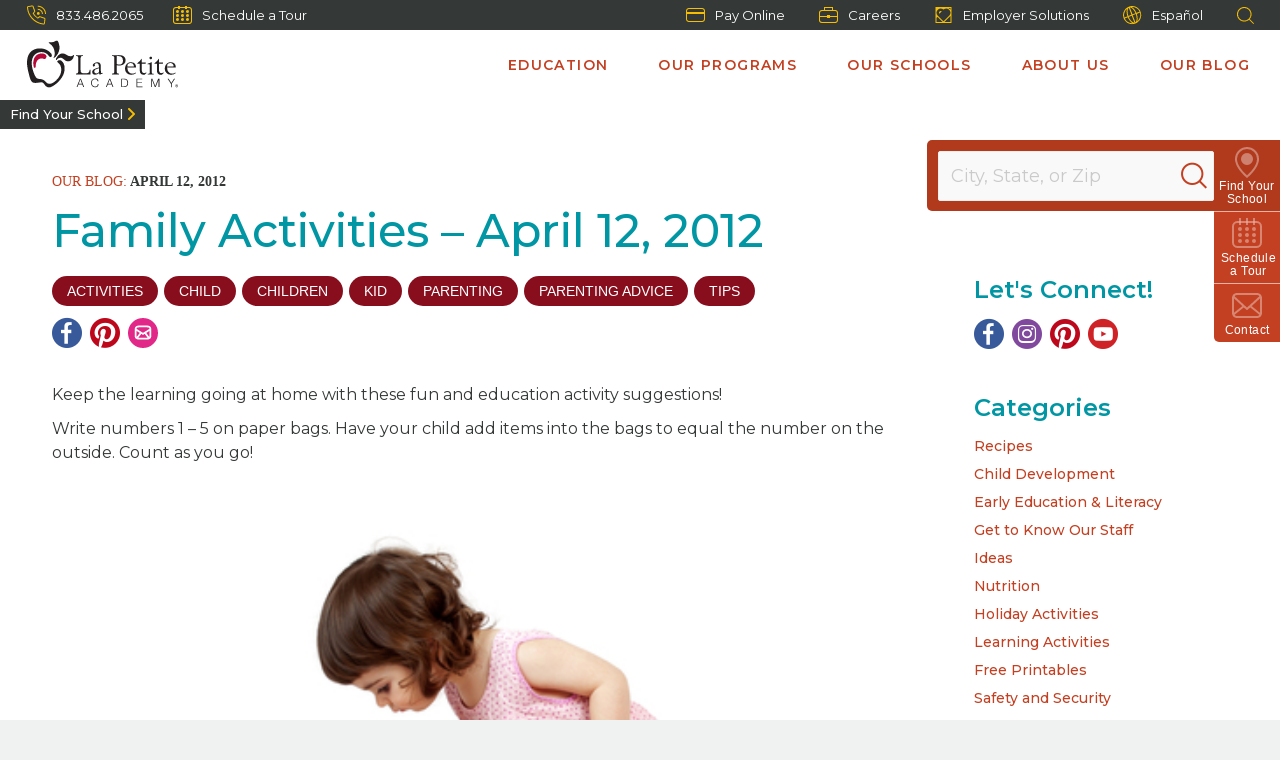

--- FILE ---
content_type: text/html;charset=utf-8
request_url: https://pnapi.invoca.net/2138/na.jsonp?network_id=2138&js_version=4.41.1&tag_revision=live&tag_id=2138%2F3645073029&request_data_shared_params=%7B%22calling_page%22%3A%22www.lapetite.com%2Fblog%2F2012%2F04%2Ffamily-activities-april-12-2012%2F%22%2C%22landing_page%22%3A%22https%3A%2F%2Fwww.lapetite.com%2Fblog%2F2012%2F04%2Ffamily-activities-april-12-2012%2F%22%2C%22ga_measurement_id%22%3A%22G-9G1H875EMM%22%2C%22ga_session_id%22%3A%221769930854%22%2C%22g_cid%22%3A%22305109184.1769930855%22%2C%22utm_medium%22%3A%22direct%22%2C%22utm_source%22%3A%22direct%22%2C%22dni_trigger%22%3A%22All%20Other%20Referral%20Traffic%22%2C%22invoca_id%22%3A%22i-725e70ef-e0ec-4e04-8fe0-7688836d9050%22%7D&client_messages=%7B%7D&client_info=%7B%22url%22%3A%22https%3A%2F%2Fwww.lapetite.com%2Fblog%2F2012%2F04%2Ffamily-activities-april-12-2012%2F%22%2C%22referrer%22%3A%22%22%2C%22cores%22%3A2%2C%22platform%22%3A%22Linux%20x86_64%22%2C%22screenWidth%22%3A1280%2C%22screenHeight%22%3A720%2C%22language%22%3A%22en-US%40posix%22%7D&request_data=%5B%7B%22request_id%22%3A%22%2B18778615078%22%2C%22advertiser_campaign_id_from_network%22%3A%225020906%22%2C%22params%22%3A%7B%22invoca_detected_destination%22%3A%22%2B18778615078%22%7D%7D%5D&destination_settings=%7B%22paramName%22%3A%22invoca_detected_destination%22%2C%22matchLocalNumbers%22%3Afalse%2C%22matchTollFreeNumbers%22%3Atrue%2C%22allowOverflow%22%3Atrue%7D&metrics=%5B%5B%22beaconSupported%22%2C%22counter%22%5D%5D&jsoncallback=json_rr1&
body_size: 241
content:
json_rr1([{"requestId":"+18778615078","status":"success","formattedNumber":"833-486-2065","countryCode":"1","nationalNumber":"8334862065","lifetimeInSeconds":300,"overflow":null,"surge":null,"invocaId":"i-725e70ef-e0ec-4e04-8fe0-7688836d9050"},{"type":"settings","metrics":true}]);

--- FILE ---
content_type: text/html;charset=utf-8
request_url: https://pnapi.invoca.net/2138/na.jsonp?network_id=2138&js_version=4.41.1&tag_revision=live&tag_id=2138%2F3645073029&request_data_shared_params=%7B%22utm_source%22%3A%22direct%22%2C%22utm_medium%22%3A%22direct%22%2C%22invoca_id%22%3A%22i-725e70ef-e0ec-4e04-8fe0-7688836d9050%22%2C%22dni_trigger%22%3A%22direct%22%2C%22calling_page%22%3A%22www.lapetite.com%2Fblog%2F2012%2F04%2Ffamily-activities-april-12-2012%2F%22%2C%22ef_id%22%3Anull%2C%22ga_api_secret%22%3Anull%2C%22gclid%22%3Anull%2C%22google_analytics_id%22%3Anull%2C%22keyword%22%3Anull%2C%22landing_page%22%3A%22https%3A%2F%2Fwww.lapetite.com%2Fblog%2F2012%2F04%2Ffamily-activities-april-12-2012%2F%22%2C%22msclkid%22%3Anull%2C%22phone_label%22%3Anull%2C%22utm_campaign%22%3Anull%2C%22utm_content%22%3Anull%2C%22website%22%3Anull%2C%22ga_measurement_id%22%3A%22G-9G1H875EMM%22%2C%22ga_session_id%22%3A%221769930854%22%2C%22g_cid%22%3A%22305109184.1769930855%22%7D&client_messages=%7B%7D&client_info=%7B%22url%22%3A%22https%3A%2F%2Fwww.lapetite.com%2Fblog%2F2012%2F04%2Ffamily-activities-april-12-2012%2F%22%2C%22referrer%22%3A%22%22%2C%22cores%22%3A2%2C%22platform%22%3A%22Linux%20x86_64%22%2C%22screenWidth%22%3A1280%2C%22screenHeight%22%3A720%2C%22language%22%3A%22en-US%40posix%22%7D&request_data=%5B%7B%22request_id%22%3A%22%2B18778615078%22%2C%22advertiser_campaign_id_from_network%22%3A%225020906%22%2C%22params%22%3A%7B%22invoca_detected_destination%22%3A%22%2B18778615078%22%7D%7D%5D&destination_settings=%7B%22paramName%22%3A%22invoca_detected_destination%22%2C%22matchLocalNumbers%22%3Afalse%2C%22matchTollFreeNumbers%22%3Atrue%2C%22allowOverflow%22%3Atrue%7D&metrics=%5B%5B%22initialLoad%22%2C1769930854442%5D%2C%5B%22startRun%22%2C1769930855880%5D%2C%5B%22startCollectPlacements%22%2C1769930855884%5D%2C%5B%22endCollectPlacements%22%2C1769930855926%5D%2C%5B%22startMapNumberRequest%22%2C1769930855926%5D%2C%5B%22endMapNumberRequest%22%2C1769930856339%5D%2C%5B%22endNumberReplacement%22%2C1769930856341%5D%2C%5B%22startWaitForData%22%2C1769930856929%5D%2C%5B%22endWaitForData%22%2C1769930857994%5D%5D&jsoncallback=json_rr2&
body_size: 241
content:
json_rr2([{"requestId":"+18778615078","status":"success","formattedNumber":"833-486-2065","countryCode":"1","nationalNumber":"8334862065","lifetimeInSeconds":300,"overflow":null,"surge":null,"invocaId":"i-725e70ef-e0ec-4e04-8fe0-7688836d9050"},{"type":"settings","metrics":true}]);

--- FILE ---
content_type: text/css
request_url: https://tags.srv.stackadapt.com/sa.css
body_size: -11
content:
:root {
    --sa-uid: '0-a91caa79-ecc6-56ff-5eb6-cca476e008e1';
}

--- FILE ---
content_type: text/plain; charset=utf-8
request_url: https://www.lapetite.com/rb_bf36695hxr?type=js3&sn=v_4_srv_2_sn_94FB75940DCD927A03E75D8F342CBFD0_perc_100000_ol_0_mul_1_app-3A491134c1d921b5c7_1_rcs-3Acss_0&svrid=2&flavor=post&vi=CAITPAFTVKFEAFIMLMRJEMEKICHCAGFJ-0&modifiedSince=1769415210886&bp=3&app=491134c1d921b5c7&crc=3976784655&en=hed7b2zd&end=1
body_size: 115
content:
OK(OA)|name=ruxitagentjs|featureHash=ANQVfqru|version=|buildNumber=10329260115094557|lastModification=1769415210886

--- FILE ---
content_type: application/javascript
request_url: https://h30-deploy.hiconversion.com/origin/tag/KwPasoFk
body_size: 159770
content:
/** Copyright 2006-2026 Hiconversion. All rights reserved (Patents Pending) **/
try{(function(){var hcTagStart=(new Date).getTime();try{if(window.localStorage){var disableParam="_hc_disable";var disable=false;var loc=document.location||window.location;var hasUrlDisableFlag=false;var oneTimeOnly=false;if(loc.href){if(loc.href.indexOf(disableParam+"=true")>-1){disable=true;hasUrlDisableFlag=true}else if(loc.href.indexOf(disableParam+"=false")>-1){disable=false;hasUrlDisableFlag=true}else if(loc.href.indexOf(disableParam+"=once")>-1){disable=true;hasUrlDisableFlag=true;oneTimeOnly=true}if(hasUrlDisableFlag&&!oneTimeOnly){var date=new Date;if(disable){date.setTime(date.getTime()+1*24*60*60*1e3)}var cookieString=disableParam+"="+(disable?"true":"false")+";path=/;";cookieString+="expires="+date.toUTCString()+";";document.cookie=cookieString}}var hasLSDisableFlag=false;if(!hasUrlDisableFlag){hasLSDisableFlag=!!window.localStorage.getItem(disableParam);if(hasLSDisableFlag){disable=true}}if(!hasUrlDisableFlag&&!hasLSDisableFlag){var cookies=document.cookie.split(";");var cookieValue="";for(var i=0;i<cookies.length;i++){var cookie=cookies[i].trim();if(cookie.indexOf(disableParam+"=")===0){cookieValue=cookie.substring((disableParam+"=").length);break}}if(cookieValue==="true"){disable=true}else if(cookieValue==="false"){disable=false}}if(disable){if(window.console&&window.console.log){console.log("TAG: disabled");return}}}}catch(ex){}var jqName="_HIPRO_jqv1a";var define;var exports;var module;var global;if(!window[jqName]){!function(a,b){"object"==typeof module&&"object"==typeof module.exports?module.exports=a.document?b(a,!0):function(a){if(!a.document)throw new Error("jQuery requires a window with a document");return b(a)}:b(a)}("undefined"!=typeof window?window:this,function(a,b){var c=[],d=c.slice,e=c.concat,f=c.push,g=c.indexOf,h={},i=h.toString,j=h.hasOwnProperty,k={},l="1.11.1",m=function(a,b){return new m.fn.init(a,b)},n=/^[\s\uFEFF\xA0]+|[\s\uFEFF\xA0]+$/g,o=/^-ms-/,p=/-([\da-z])/gi,q=function(a,b){return b.toUpperCase()};m.fn=m.prototype={jquery:l,constructor:m,selector:"",length:0,toArray:function(){return d.call(this)},get:function(a){return null!=a?0>a?this[a+this.length]:this[a]:d.call(this)},pushStack:function(a){var b=m.merge(this.constructor(),a);return b.prevObject=this,b.context=this.context,b},each:function(a,b){return m.each(this,a,b)},map:function(a){return this.pushStack(m.map(this,function(b,c){return a.call(b,c,b)}))},slice:function(){return this.pushStack(d.apply(this,arguments))},first:function(){return this.eq(0)},last:function(){return this.eq(-1)},eq:function(a){var b=this.length,c=+a+(0>a?b:0);return this.pushStack(c>=0&&b>c?[this[c]]:[])},end:function(){return this.prevObject||this.constructor(null)},push:f,sort:c.sort,splice:c.splice},m.extend=m.fn.extend=function(){var a,b,c,d,e,f,g=arguments[0]||{},h=1,i=arguments.length,j=!1;for("boolean"==typeof g&&(j=g,g=arguments[h]||{},h++),"object"==typeof g||m.isFunction(g)||(g={}),h===i&&(g=this,h--);i>h;h++)if(null!=(e=arguments[h]))for(d in e)a=g[d],c=e[d],g!==c&&(j&&c&&(m.isPlainObject(c)||(b=m.isArray(c)))?(b?(b=!1,f=a&&m.isArray(a)?a:[]):f=a&&m.isPlainObject(a)?a:{},g[d]=m.extend(j,f,c)):void 0!==c&&(g[d]=c));return g},m.extend({expando:"jQuery"+(l+Math.random()).replace(/\D/g,""),isReady:!0,error:function(a){throw new Error(a)},noop:function(){},isFunction:function(a){return"function"===m.type(a)},isArray:Array.isArray||function(a){return"array"===m.type(a)},isWindow:function(a){return null!=a&&a==a.window},isNumeric:function(a){return!m.isArray(a)&&a-parseFloat(a)>=0},isEmptyObject:function(a){var b;for(b in a)return!1;return!0},isPlainObject:function(a){var b;if(!a||"object"!==m.type(a)||a.nodeType||m.isWindow(a))return!1;try{if(a.constructor&&!j.call(a,"constructor")&&!j.call(a.constructor.prototype,"isPrototypeOf"))return!1}catch(c){return!1}if(k.ownLast)for(b in a)return j.call(a,b);for(b in a);return void 0===b||j.call(a,b)},type:function(a){return null==a?a+"":"object"==typeof a||"function"==typeof a?h[i.call(a)]||"object":typeof a},globalEval:function(b){b&&m.trim(b)&&(a.execScript||function(b){a.eval.call(a,b)})(b)},camelCase:function(a){return a.replace(o,"ms-").replace(p,q)},nodeName:function(a,b){return a.nodeName&&a.nodeName.toLowerCase()===b.toLowerCase()},each:function(a,b,c){var d,e=0,f=a.length,g=r(a);if(c){if(g){for(;f>e;e++)if(d=b.apply(a[e],c),d===!1)break}else for(e in a)if(d=b.apply(a[e],c),d===!1)break}else if(g){for(;f>e;e++)if(d=b.call(a[e],e,a[e]),d===!1)break}else for(e in a)if(d=b.call(a[e],e,a[e]),d===!1)break;return a},trim:function(a){return null==a?"":(a+"").replace(n,"")},makeArray:function(a,b){var c=b||[];return null!=a&&(r(Object(a))?m.merge(c,"string"==typeof a?[a]:a):f.call(c,a)),c},inArray:function(a,b,c){var d;if(b){if(g)return g.call(b,a,c);for(d=b.length,c=c?0>c?Math.max(0,d+c):c:0;d>c;c++)if(c in b&&b[c]===a)return c}return-1},merge:function(a,b){var c=+b.length,d=0,e=a.length;while(c>d)a[e++]=b[d++];if(c!==c)while(void 0!==b[d])a[e++]=b[d++];return a.length=e,a},grep:function(a,b,c){for(var d,e=[],f=0,g=a.length,h=!c;g>f;f++)d=!b(a[f],f),d!==h&&e.push(a[f]);return e},map:function(a,b,c){var d,f=0,g=a.length,h=r(a),i=[];if(h)for(;g>f;f++)d=b(a[f],f,c),null!=d&&i.push(d);else for(f in a)d=b(a[f],f,c),null!=d&&i.push(d);return e.apply([],i)},guid:1,proxy:function(a,b){var c,e,f;return"string"==typeof b&&(f=a[b],b=a,a=f),m.isFunction(a)?(c=d.call(arguments,2),e=function(){return a.apply(b||this,c.concat(d.call(arguments)))},e.guid=a.guid=a.guid||m.guid++,e):void 0},now:function(){return+new Date},support:k}),m.each("Boolean Number String Function Array Date RegExp Object Error".split(" "),function(a,b){h["[object "+b+"]"]=b.toLowerCase()});function r(a){var b=a.length,c=m.type(a);return"function"===c||m.isWindow(a)?!1:1===a.nodeType&&b?!0:"array"===c||0===b||"number"==typeof b&&b>0&&b-1 in a}var s=function(a){var b,c,d,e,f,g,h,i,j,k,l,m,n,o,p,q,r,s,t,u="sizzle"+-new Date,v=a.document,w=0,x=0,y=gb(),z=gb(),A=gb(),B=function(a,b){return a===b&&(l=!0),0},C="undefined",D=1<<31,E={}.hasOwnProperty,F=[],G=F.pop,H=F.push,I=F.push,J=F.slice,K=F.indexOf||function(a){for(var b=0,c=this.length;c>b;b++)if(this[b]===a)return b;return-1},L="checked|selected|async|autofocus|autoplay|controls|defer|disabled|hidden|ismap|loop|multiple|open|readonly|required|scoped",M="[\\x20\\t\\r\\n\\f]",N="(?:\\\\.|[\\w-]|[^\\x00-\\xa0])+",O=N.replace("w","w#"),P="\\["+M+"*("+N+")(?:"+M+"*([*^$|!~]?=)"+M+"*(?:'((?:\\\\.|[^\\\\'])*)'|\"((?:\\\\.|[^\\\\\"])*)\"|("+O+"))|)"+M+"*\\]",Q=":("+N+")(?:\\((('((?:\\\\.|[^\\\\'])*)'|\"((?:\\\\.|[^\\\\\"])*)\")|((?:\\\\.|[^\\\\()[\\]]|"+P+")*)|.*)\\)|)",R=new RegExp("^"+M+"+|((?:^|[^\\\\])(?:\\\\.)*)"+M+"+$","g"),S=new RegExp("^"+M+"*,"+M+"*"),T=new RegExp("^"+M+"*([>+~]|"+M+")"+M+"*"),U=new RegExp("="+M+"*([^\\]'\"]*?)"+M+"*\\]","g"),V=new RegExp(Q),W=new RegExp("^"+O+"$"),X={ID:new RegExp("^#("+N+")"),CLASS:new RegExp("^\\.("+N+")"),TAG:new RegExp("^("+N.replace("w","w*")+")"),ATTR:new RegExp("^"+P),PSEUDO:new RegExp("^"+Q),CHILD:new RegExp("^:(only|first|last|nth|nth-last)-(child|of-type)(?:\\("+M+"*(even|odd|(([+-]|)(\\d*)n|)"+M+"*(?:([+-]|)"+M+"*(\\d+)|))"+M+"*\\)|)","i"),bool:new RegExp("^(?:"+L+")$","i"),needsContext:new RegExp("^"+M+"*[>+~]|:(even|odd|eq|gt|lt|nth|first|last)(?:\\("+M+"*((?:-\\d)?\\d*)"+M+"*\\)|)(?=[^-]|$)","i")},Y=/^(?:input|select|textarea|button)$/i,Z=/^h\d$/i,$=/^[^{]+\{\s*\[native \w/,_=/^(?:#([\w-]+)|(\w+)|\.([\w-]+))$/,ab=/[+~]/,bb=/'|\\/g,cb=new RegExp("\\\\([\\da-f]{1,6}"+M+"?|("+M+")|.)","ig"),db=function(a,b,c){var d="0x"+b-65536;return d!==d||c?b:0>d?String.fromCharCode(d+65536):String.fromCharCode(d>>10|55296,1023&d|56320)};try{I.apply(F=J.call(v.childNodes),v.childNodes),F[v.childNodes.length].nodeType}catch(eb){I={apply:F.length?function(a,b){H.apply(a,J.call(b))}:function(a,b){var c=a.length,d=0;while(a[c++]=b[d++]);a.length=c-1}}}function fb(a,b,d,e){var f,h,j,k,l,o,r,s,w,x;if((b?b.ownerDocument||b:v)!==n&&m(b),b=b||n,d=d||[],!a||"string"!=typeof a)return d;if(1!==(k=b.nodeType)&&9!==k)return[];if(p&&!e){if(f=_.exec(a))if(j=f[1]){if(9===k){if(h=b.getElementById(j),!h||!h.parentNode)return d;if(h.id===j)return d.push(h),d}else if(b.ownerDocument&&(h=b.ownerDocument.getElementById(j))&&t(b,h)&&h.id===j)return d.push(h),d}else{if(f[2])return I.apply(d,b.getElementsByTagName(a)),d;if((j=f[3])&&c.getElementsByClassName&&b.getElementsByClassName)return I.apply(d,b.getElementsByClassName(j)),d}if(c.qsa&&(!q||!q.test(a))){if(s=r=u,w=b,x=9===k&&a,1===k&&"object"!==b.nodeName.toLowerCase()){o=g(a),(r=b.getAttribute("id"))?s=r.replace(bb,"\\$&"):b.setAttribute("id",s),s="[id='"+s+"'] ",l=o.length;while(l--)o[l]=s+qb(o[l]);w=ab.test(a)&&ob(b.parentNode)||b,x=o.join(",")}if(x)try{return I.apply(d,w.querySelectorAll(x)),d}catch(y){}finally{r||b.removeAttribute("id")}}}return i(a.replace(R,"$1"),b,d,e)}function gb(){var a=[];function b(c,e){return a.push(c+" ")>d.cacheLength&&delete b[a.shift()],b[c+" "]=e}return b}function hb(a){return a[u]=!0,a}function ib(a){var b=n.createElement("div");try{return!!a(b)}catch(c){return!1}finally{b.parentNode&&b.parentNode.removeChild(b),b=null}}function jb(a,b){var c=a.split("|"),e=a.length;while(e--)d.attrHandle[c[e]]=b}function kb(a,b){var c=b&&a,d=c&&1===a.nodeType&&1===b.nodeType&&(~b.sourceIndex||D)-(~a.sourceIndex||D);if(d)return d;if(c)while(c=c.nextSibling)if(c===b)return-1;return a?1:-1}function lb(a){return function(b){var c=b.nodeName.toLowerCase();return"input"===c&&b.type===a}}function mb(a){return function(b){var c=b.nodeName.toLowerCase();return("input"===c||"button"===c)&&b.type===a}}function nb(a){return hb(function(b){return b=+b,hb(function(c,d){var e,f=a([],c.length,b),g=f.length;while(g--)c[e=f[g]]&&(c[e]=!(d[e]=c[e]))})})}function ob(a){return a&&typeof a.getElementsByTagName!==C&&a}c=fb.support={},f=fb.isXML=function(a){var b=a&&(a.ownerDocument||a).documentElement;return b?"HTML"!==b.nodeName:!1},m=fb.setDocument=function(a){var b,e=a?a.ownerDocument||a:v,g=e.defaultView;return e!==n&&9===e.nodeType&&e.documentElement?(n=e,o=e.documentElement,p=!f(e),g&&g!==g.top&&(g.addEventListener?g.addEventListener("unload",function(){m()},!1):g.attachEvent&&g.attachEvent("onunload",function(){m()})),c.attributes=ib(function(a){return a.className="i",!a.getAttribute("className")}),c.getElementsByTagName=ib(function(a){return a.appendChild(e.createComment("")),!a.getElementsByTagName("*").length}),c.getElementsByClassName=$.test(e.getElementsByClassName)&&ib(function(a){return a.innerHTML="<div class='a'></div><div class='a i'></div>",a.firstChild.className="i",2===a.getElementsByClassName("i").length}),c.getById=ib(function(a){return o.appendChild(a).id=u,!e.getElementsByName||!e.getElementsByName(u).length}),c.getById?(d.find.ID=function(a,b){if(typeof b.getElementById!==C&&p){var c=b.getElementById(a);return c&&c.parentNode?[c]:[]}},d.filter.ID=function(a){var b=a.replace(cb,db);return function(a){return a.getAttribute("id")===b}}):(delete d.find.ID,d.filter.ID=function(a){var b=a.replace(cb,db);return function(a){var c=typeof a.getAttributeNode!==C&&a.getAttributeNode("id");return c&&c.value===b}}),d.find.TAG=c.getElementsByTagName?function(a,b){return typeof b.getElementsByTagName!==C?b.getElementsByTagName(a):void 0}:function(a,b){var c,d=[],e=0,f=b.getElementsByTagName(a);if("*"===a){while(c=f[e++])1===c.nodeType&&d.push(c);return d}return f},d.find.CLASS=c.getElementsByClassName&&function(a,b){return typeof b.getElementsByClassName!==C&&p?b.getElementsByClassName(a):void 0},r=[],q=[],(c.qsa=$.test(e.querySelectorAll))&&(ib(function(a){a.innerHTML="<select msallowclip=''><option selected=''></option></select>",a.querySelectorAll("[msallowclip^='']").length&&q.push("[*^$]="+M+"*(?:''|\"\")"),a.querySelectorAll("[selected]").length||q.push("\\["+M+"*(?:value|"+L+")"),a.querySelectorAll(":checked").length||q.push(":checked")}),ib(function(a){var b=e.createElement("input");b.setAttribute("type","hidden"),a.appendChild(b).setAttribute("name","D"),a.querySelectorAll("[name=d]").length&&q.push("name"+M+"*[*^$|!~]?="),a.querySelectorAll(":enabled").length||q.push(":enabled",":disabled"),a.querySelectorAll("*,:x"),q.push(",.*:")})),(c.matchesSelector=$.test(s=o.matches||o.webkitMatchesSelector||o.mozMatchesSelector||o.oMatchesSelector||o.msMatchesSelector))&&ib(function(a){c.disconnectedMatch=s.call(a,"div"),s.call(a,"[s!='']:x"),r.push("!=",Q)}),q=q.length&&new RegExp(q.join("|")),r=r.length&&new RegExp(r.join("|")),b=$.test(o.compareDocumentPosition),t=b||$.test(o.contains)?function(a,b){var c=9===a.nodeType?a.documentElement:a,d=b&&b.parentNode;return a===d||!(!d||1!==d.nodeType||!(c.contains?c.contains(d):a.compareDocumentPosition&&16&a.compareDocumentPosition(d)))}:function(a,b){if(b)while(b=b.parentNode)if(b===a)return!0;return!1},B=b?function(a,b){if(a===b)return l=!0,0;var d=!a.compareDocumentPosition-!b.compareDocumentPosition;return d?d:(d=(a.ownerDocument||a)===(b.ownerDocument||b)?a.compareDocumentPosition(b):1,1&d||!c.sortDetached&&b.compareDocumentPosition(a)===d?a===e||a.ownerDocument===v&&t(v,a)?-1:b===e||b.ownerDocument===v&&t(v,b)?1:k?K.call(k,a)-K.call(k,b):0:4&d?-1:1)}:function(a,b){if(a===b)return l=!0,0;var c,d=0,f=a.parentNode,g=b.parentNode,h=[a],i=[b];if(!f||!g)return a===e?-1:b===e?1:f?-1:g?1:k?K.call(k,a)-K.call(k,b):0;if(f===g)return kb(a,b);c=a;while(c=c.parentNode)h.unshift(c);c=b;while(c=c.parentNode)i.unshift(c);while(h[d]===i[d])d++;return d?kb(h[d],i[d]):h[d]===v?-1:i[d]===v?1:0},e):n},fb.matches=function(a,b){return fb(a,null,null,b)},fb.matchesSelector=function(a,b){if((a.ownerDocument||a)!==n&&m(a),b=b.replace(U,"='$1']"),!(!c.matchesSelector||!p||r&&r.test(b)||q&&q.test(b)))try{var d=s.call(a,b);if(d||c.disconnectedMatch||a.document&&11!==a.document.nodeType)return d}catch(e){}return fb(b,n,null,[a]).length>0},fb.contains=function(a,b){return(a.ownerDocument||a)!==n&&m(a),t(a,b)},fb.attr=function(a,b){(a.ownerDocument||a)!==n&&m(a);var e=d.attrHandle[b.toLowerCase()],f=e&&E.call(d.attrHandle,b.toLowerCase())?e(a,b,!p):void 0;return void 0!==f?f:c.attributes||!p?a.getAttribute(b):(f=a.getAttributeNode(b))&&f.specified?f.value:null},fb.error=function(a){throw new Error("Syntax error, unrecognized expression: "+a)},fb.uniqueSort=function(a){var b,d=[],e=0,f=0;if(l=!c.detectDuplicates,k=!c.sortStable&&a.slice(0),a.sort(B),l){while(b=a[f++])b===a[f]&&(e=d.push(f));while(e--)a.splice(d[e],1)}return k=null,a},e=fb.getText=function(a){var b,c="",d=0,f=a.nodeType;if(f){if(1===f||9===f||11===f){if("string"==typeof a.textContent)return a.textContent;for(a=a.firstChild;a;a=a.nextSibling)c+=e(a)}else if(3===f||4===f)return a.nodeValue}else while(b=a[d++])c+=e(b);return c},d=fb.selectors={cacheLength:50,createPseudo:hb,match:X,attrHandle:{},find:{},relative:{">":{dir:"parentNode",first:!0}," ":{dir:"parentNode"},"+":{dir:"previousSibling",first:!0},"~":{dir:"previousSibling"}},preFilter:{ATTR:function(a){return a[1]=a[1].replace(cb,db),a[3]=(a[3]||a[4]||a[5]||"").replace(cb,db),"~="===a[2]&&(a[3]=" "+a[3]+" "),a.slice(0,4)},CHILD:function(a){return a[1]=a[1].toLowerCase(),"nth"===a[1].slice(0,3)?(a[3]||fb.error(a[0]),a[4]=+(a[4]?a[5]+(a[6]||1):2*("even"===a[3]||"odd"===a[3])),a[5]=+(a[7]+a[8]||"odd"===a[3])):a[3]&&fb.error(a[0]),a},PSEUDO:function(a){var b,c=!a[6]&&a[2];return X.CHILD.test(a[0])?null:(a[3]?a[2]=a[4]||a[5]||"":c&&V.test(c)&&(b=g(c,!0))&&(b=c.indexOf(")",c.length-b)-c.length)&&(a[0]=a[0].slice(0,b),a[2]=c.slice(0,b)),a.slice(0,3))}},filter:{TAG:function(a){var b=a.replace(cb,db).toLowerCase();return"*"===a?function(){return!0}:function(a){return a.nodeName&&a.nodeName.toLowerCase()===b}},CLASS:function(a){var b=y[a+" "];return b||(b=new RegExp("(^|"+M+")"+a+"("+M+"|$)"))&&y(a,function(a){return b.test("string"==typeof a.className&&a.className||typeof a.getAttribute!==C&&a.getAttribute("class")||"")})},ATTR:function(a,b,c){return function(d){var e=fb.attr(d,a);return null==e?"!="===b:b?(e+="","="===b?e===c:"!="===b?e!==c:"^="===b?c&&0===e.indexOf(c):"*="===b?c&&e.indexOf(c)>-1:"$="===b?c&&e.slice(-c.length)===c:"~="===b?(" "+e+" ").indexOf(c)>-1:"|="===b?e===c||e.slice(0,c.length+1)===c+"-":!1):!0}},CHILD:function(a,b,c,d,e){var f="nth"!==a.slice(0,3),g="last"!==a.slice(-4),h="of-type"===b;return 1===d&&0===e?function(a){return!!a.parentNode}:function(b,c,i){var j,k,l,m,n,o,p=f!==g?"nextSibling":"previousSibling",q=b.parentNode,r=h&&b.nodeName.toLowerCase(),s=!i&&!h;if(q){if(f){while(p){l=b;while(l=l[p])if(h?l.nodeName.toLowerCase()===r:1===l.nodeType)return!1;o=p="only"===a&&!o&&"nextSibling"}return!0}if(o=[g?q.firstChild:q.lastChild],g&&s){k=q[u]||(q[u]={}),j=k[a]||[],n=j[0]===w&&j[1],m=j[0]===w&&j[2],l=n&&q.childNodes[n];while(l=++n&&l&&l[p]||(m=n=0)||o.pop())if(1===l.nodeType&&++m&&l===b){k[a]=[w,n,m];break}}else if(s&&(j=(b[u]||(b[u]={}))[a])&&j[0]===w)m=j[1];else while(l=++n&&l&&l[p]||(m=n=0)||o.pop())if((h?l.nodeName.toLowerCase()===r:1===l.nodeType)&&++m&&(s&&((l[u]||(l[u]={}))[a]=[w,m]),l===b))break;return m-=e,m===d||m%d===0&&m/d>=0}}},PSEUDO:function(a,b){var c,e=d.pseudos[a]||d.setFilters[a.toLowerCase()]||fb.error("unsupported pseudo: "+a);return e[u]?e(b):e.length>1?(c=[a,a,"",b],d.setFilters.hasOwnProperty(a.toLowerCase())?hb(function(a,c){var d,f=e(a,b),g=f.length;while(g--)d=K.call(a,f[g]),a[d]=!(c[d]=f[g])}):function(a){return e(a,0,c)}):e}},pseudos:{not:hb(function(a){var b=[],c=[],d=h(a.replace(R,"$1"));return d[u]?hb(function(a,b,c,e){var f,g=d(a,null,e,[]),h=a.length;while(h--)(f=g[h])&&(a[h]=!(b[h]=f))}):function(a,e,f){return b[0]=a,d(b,null,f,c),!c.pop()}}),has:hb(function(a){return function(b){return fb(a,b).length>0}}),contains:hb(function(a){return function(b){return(b.textContent||b.innerText||e(b)).indexOf(a)>-1}}),lang:hb(function(a){return W.test(a||"")||fb.error("unsupported lang: "+a),a=a.replace(cb,db).toLowerCase(),function(b){var c;do if(c=p?b.lang:b.getAttribute("xml:lang")||b.getAttribute("lang"))return c=c.toLowerCase(),c===a||0===c.indexOf(a+"-");while((b=b.parentNode)&&1===b.nodeType);return!1}}),target:function(b){var c=a.location&&a.location.hash;return c&&c.slice(1)===b.id},root:function(a){return a===o},focus:function(a){return a===n.activeElement&&(!n.hasFocus||n.hasFocus())&&!!(a.type||a.href||~a.tabIndex)},enabled:function(a){return a.disabled===!1},disabled:function(a){return a.disabled===!0},checked:function(a){var b=a.nodeName.toLowerCase();return"input"===b&&!!a.checked||"option"===b&&!!a.selected},selected:function(a){return a.parentNode&&a.parentNode.selectedIndex,a.selected===!0},empty:function(a){for(a=a.firstChild;a;a=a.nextSibling)if(a.nodeType<6)return!1;return!0},parent:function(a){return!d.pseudos.empty(a)},header:function(a){return Z.test(a.nodeName)},input:function(a){return Y.test(a.nodeName)},button:function(a){var b=a.nodeName.toLowerCase();return"input"===b&&"button"===a.type||"button"===b},text:function(a){var b;return"input"===a.nodeName.toLowerCase()&&"text"===a.type&&(null==(b=a.getAttribute("type"))||"text"===b.toLowerCase())},first:nb(function(){return[0]}),last:nb(function(a,b){return[b-1]}),eq:nb(function(a,b,c){return[0>c?c+b:c]}),even:nb(function(a,b){for(var c=0;b>c;c+=2)a.push(c);return a}),odd:nb(function(a,b){for(var c=1;b>c;c+=2)a.push(c);return a}),lt:nb(function(a,b,c){for(var d=0>c?c+b:c;--d>=0;)a.push(d);return a}),gt:nb(function(a,b,c){for(var d=0>c?c+b:c;++d<b;)a.push(d);return a})}},d.pseudos.nth=d.pseudos.eq;for(b in{radio:!0,checkbox:!0,file:!0,password:!0,image:!0})d.pseudos[b]=lb(b);for(b in{submit:!0,reset:!0})d.pseudos[b]=mb(b);function pb(){}pb.prototype=d.filters=d.pseudos,d.setFilters=new pb,g=fb.tokenize=function(a,b){var c,e,f,g,h,i,j,k=z[a+" "];if(k)return b?0:k.slice(0);h=a,i=[],j=d.preFilter;while(h){(!c||(e=S.exec(h)))&&(e&&(h=h.slice(e[0].length)||h),i.push(f=[])),c=!1,(e=T.exec(h))&&(c=e.shift(),f.push({value:c,type:e[0].replace(R," ")}),h=h.slice(c.length));for(g in d.filter)!(e=X[g].exec(h))||j[g]&&!(e=j[g](e))||(c=e.shift(),f.push({value:c,type:g,matches:e}),h=h.slice(c.length));if(!c)break}return b?h.length:h?fb.error(a):z(a,i).slice(0)};function qb(a){for(var b=0,c=a.length,d="";c>b;b++)d+=a[b].value;return d}function rb(a,b,c){var d=b.dir,e=c&&"parentNode"===d,f=x++;return b.first?function(b,c,f){while(b=b[d])if(1===b.nodeType||e)return a(b,c,f)}:function(b,c,g){var h,i,j=[w,f];if(g){while(b=b[d])if((1===b.nodeType||e)&&a(b,c,g))return!0}else while(b=b[d])if(1===b.nodeType||e){if(i=b[u]||(b[u]={}),(h=i[d])&&h[0]===w&&h[1]===f)return j[2]=h[2];if(i[d]=j,j[2]=a(b,c,g))return!0}}}function sb(a){return a.length>1?function(b,c,d){var e=a.length;while(e--)if(!a[e](b,c,d))return!1;return!0}:a[0]}function tb(a,b,c){for(var d=0,e=b.length;e>d;d++)fb(a,b[d],c);return c}function ub(a,b,c,d,e){for(var f,g=[],h=0,i=a.length,j=null!=b;i>h;h++)(f=a[h])&&(!c||c(f,d,e))&&(g.push(f),j&&b.push(h));return g}function vb(a,b,c,d,e,f){return d&&!d[u]&&(d=vb(d)),e&&!e[u]&&(e=vb(e,f)),hb(function(f,g,h,i){var j,k,l,m=[],n=[],o=g.length,p=f||tb(b||"*",h.nodeType?[h]:h,[]),q=!a||!f&&b?p:ub(p,m,a,h,i),r=c?e||(f?a:o||d)?[]:g:q;if(c&&c(q,r,h,i),d){j=ub(r,n),d(j,[],h,i),k=j.length;while(k--)(l=j[k])&&(r[n[k]]=!(q[n[k]]=l))}if(f){if(e||a){if(e){j=[],k=r.length;while(k--)(l=r[k])&&j.push(q[k]=l);e(null,r=[],j,i)}k=r.length;while(k--)(l=r[k])&&(j=e?K.call(f,l):m[k])>-1&&(f[j]=!(g[j]=l))}}else r=ub(r===g?r.splice(o,r.length):r),e?e(null,g,r,i):I.apply(g,r)})}function wb(a){for(var b,c,e,f=a.length,g=d.relative[a[0].type],h=g||d.relative[" "],i=g?1:0,k=rb(function(a){return a===b},h,!0),l=rb(function(a){return K.call(b,a)>-1},h,!0),m=[function(a,c,d){return!g&&(d||c!==j)||((b=c).nodeType?k(a,c,d):l(a,c,d))}];f>i;i++)if(c=d.relative[a[i].type])m=[rb(sb(m),c)];else{if(c=d.filter[a[i].type].apply(null,a[i].matches),c[u]){for(e=++i;f>e;e++)if(d.relative[a[e].type])break;return vb(i>1&&sb(m),i>1&&qb(a.slice(0,i-1).concat({value:" "===a[i-2].type?"*":""})).replace(R,"$1"),c,e>i&&wb(a.slice(i,e)),f>e&&wb(a=a.slice(e)),f>e&&qb(a))}m.push(c)}return sb(m)}function xb(a,b){var c=b.length>0,e=a.length>0,f=function(f,g,h,i,k){var l,m,o,p=0,q="0",r=f&&[],s=[],t=j,u=f||e&&d.find.TAG("*",k),v=w+=null==t?1:Math.random()||.1,x=u.length;for(k&&(j=g!==n&&g);q!==x&&null!=(l=u[q]);q++){if(e&&l){m=0;while(o=a[m++])if(o(l,g,h)){i.push(l);break}k&&(w=v)}c&&((l=!o&&l)&&p--,f&&r.push(l))}if(p+=q,c&&q!==p){m=0;while(o=b[m++])o(r,s,g,h);if(f){if(p>0)while(q--)r[q]||s[q]||(s[q]=G.call(i));s=ub(s)}I.apply(i,s),k&&!f&&s.length>0&&p+b.length>1&&fb.uniqueSort(i)}return k&&(w=v,j=t),r};return c?hb(f):f}return h=fb.compile=function(a,b){var c,d=[],e=[],f=A[a+" "];if(!f){b||(b=g(a)),c=b.length;while(c--)f=wb(b[c]),f[u]?d.push(f):e.push(f);f=A(a,xb(e,d)),f.selector=a}return f},i=fb.select=function(a,b,e,f){var i,j,k,l,m,n="function"==typeof a&&a,o=!f&&g(a=n.selector||a);if(e=e||[],1===o.length){if(j=o[0]=o[0].slice(0),j.length>2&&"ID"===(k=j[0]).type&&c.getById&&9===b.nodeType&&p&&d.relative[j[1].type]){if(b=(d.find.ID(k.matches[0].replace(cb,db),b)||[])[0],!b)return e;n&&(b=b.parentNode),a=a.slice(j.shift().value.length)}i=X.needsContext.test(a)?0:j.length;while(i--){if(k=j[i],d.relative[l=k.type])break;if((m=d.find[l])&&(f=m(k.matches[0].replace(cb,db),ab.test(j[0].type)&&ob(b.parentNode)||b))){if(j.splice(i,1),a=f.length&&qb(j),!a)return I.apply(e,f),e;break}}}return(n||h(a,o))(f,b,!p,e,ab.test(a)&&ob(b.parentNode)||b),e},c.sortStable=u.split("").sort(B).join("")===u,c.detectDuplicates=!!l,m(),c.sortDetached=ib(function(a){return 1&a.compareDocumentPosition(n.createElement("div"))}),ib(function(a){return a.innerHTML="<a href='#'></a>","#"===a.firstChild.getAttribute("href")})||jb("type|href|height|width",function(a,b,c){return c?void 0:a.getAttribute(b,"type"===b.toLowerCase()?1:2)}),c.attributes&&ib(function(a){return a.innerHTML="<input/>",a.firstChild.setAttribute("value",""),""===a.firstChild.getAttribute("value")})||jb("value",function(a,b,c){return c||"input"!==a.nodeName.toLowerCase()?void 0:a.defaultValue}),ib(function(a){return null==a.getAttribute("disabled")})||jb(L,function(a,b,c){var d;return c?void 0:a[b]===!0?b.toLowerCase():(d=a.getAttributeNode(b))&&d.specified?d.value:null}),fb}(a);m.find=s,m.expr=s.selectors,m.expr[":"]=m.expr.pseudos,m.unique=s.uniqueSort,m.text=s.getText,m.isXMLDoc=s.isXML,m.contains=s.contains;var t=m.expr.match.needsContext,u=/^<(\w+)\s*\/?>(?:<\/\1>|)$/,v=/^.[^:#\[\.,]*$/;function w(a,b,c){if(m.isFunction(b))return m.grep(a,function(a,d){return!!b.call(a,d,a)!==c});if(b.nodeType)return m.grep(a,function(a){return a===b!==c});if("string"==typeof b){if(v.test(b))return m.filter(b,a,c);b=m.filter(b,a)}return m.grep(a,function(a){return m.inArray(a,b)>=0!==c})}m.filter=function(a,b,c){var d=b[0];return c&&(a=":not("+a+")"),1===b.length&&1===d.nodeType?m.find.matchesSelector(d,a)?[d]:[]:m.find.matches(a,m.grep(b,function(a){return 1===a.nodeType}))},m.fn.extend({find:function(a){var b,c=[],d=this,e=d.length;if("string"!=typeof a)return this.pushStack(m(a).filter(function(){for(b=0;e>b;b++)if(m.contains(d[b],this))return!0}));for(b=0;e>b;b++)m.find(a,d[b],c);return c=this.pushStack(e>1?m.unique(c):c),c.selector=this.selector?this.selector+" "+a:a,c},filter:function(a){return this.pushStack(w(this,a||[],!1))},not:function(a){return this.pushStack(w(this,a||[],!0))},is:function(a){return!!w(this,"string"==typeof a&&t.test(a)?m(a):a||[],!1).length}});var x,y=a.document,z=/^(?:\s*(<[\w\W]+>)[^>]*|#([\w-]*))$/,A=m.fn.init=function(a,b){var c,d;if(!a)return this;if("string"==typeof a){if(c="<"===a.charAt(0)&&">"===a.charAt(a.length-1)&&a.length>=3?[null,a,null]:z.exec(a),!c||!c[1]&&b)return!b||b.jquery?(b||x).find(a):this.constructor(b).find(a);if(c[1]){if(b=b instanceof m?b[0]:b,m.merge(this,m.parseHTML(c[1],b&&b.nodeType?b.ownerDocument||b:y,!0)),u.test(c[1])&&m.isPlainObject(b))for(c in b)m.isFunction(this[c])?this[c](b[c]):this.attr(c,b[c]);return this}if(d=y.getElementById(c[2]),d&&d.parentNode){if(d.id!==c[2])return x.find(a);this.length=1,this[0]=d}return this.context=y,this.selector=a,this}return a.nodeType?(this.context=this[0]=a,this.length=1,this):m.isFunction(a)?"undefined"!=typeof x.ready?x.ready(a):a(m):(void 0!==a.selector&&(this.selector=a.selector,this.context=a.context),m.makeArray(a,this))};A.prototype=m.fn,x=m(y);var B=/^(?:parents|prev(?:Until|All))/,C={children:!0,contents:!0,next:!0,prev:!0};m.extend({dir:function(a,b,c){var d=[],e=a[b];while(e&&9!==e.nodeType&&(void 0===c||1!==e.nodeType||!m(e).is(c)))1===e.nodeType&&d.push(e),e=e[b];return d},sibling:function(a,b){for(var c=[];a;a=a.nextSibling)1===a.nodeType&&a!==b&&c.push(a);return c}}),m.fn.extend({has:function(a){var b,c=m(a,this),d=c.length;return this.filter(function(){for(b=0;d>b;b++)if(m.contains(this,c[b]))return!0})},closest:function(a,b){for(var c,d=0,e=this.length,f=[],g=t.test(a)||"string"!=typeof a?m(a,b||this.context):0;e>d;d++)for(c=this[d];c&&c!==b;c=c.parentNode)if(c.nodeType<11&&(g?g.index(c)>-1:1===c.nodeType&&m.find.matchesSelector(c,a))){f.push(c);break}return this.pushStack(f.length>1?m.unique(f):f)},index:function(a){return a?"string"==typeof a?m.inArray(this[0],m(a)):m.inArray(a.jquery?a[0]:a,this):this[0]&&this[0].parentNode?this.first().prevAll().length:-1},add:function(a,b){return this.pushStack(m.unique(m.merge(this.get(),m(a,b))))},addBack:function(a){return this.add(null==a?this.prevObject:this.prevObject.filter(a))}});function D(a,b){do a=a[b];while(a&&1!==a.nodeType);return a}m.each({parent:function(a){var b=a.parentNode;return b&&11!==b.nodeType?b:null},parents:function(a){return m.dir(a,"parentNode")},parentsUntil:function(a,b,c){return m.dir(a,"parentNode",c)},next:function(a){return D(a,"nextSibling")},prev:function(a){return D(a,"previousSibling")},nextAll:function(a){return m.dir(a,"nextSibling")},prevAll:function(a){return m.dir(a,"previousSibling")},nextUntil:function(a,b,c){return m.dir(a,"nextSibling",c)},prevUntil:function(a,b,c){return m.dir(a,"previousSibling",c)},siblings:function(a){return m.sibling((a.parentNode||{}).firstChild,a)},children:function(a){return m.sibling(a.firstChild)},contents:function(a){return m.nodeName(a,"iframe")?a.contentDocument||a.contentWindow.document:m.merge([],a.childNodes)}},function(a,b){m.fn[a]=function(c,d){var e=m.map(this,b,c);return"Until"!==a.slice(-5)&&(d=c),d&&"string"==typeof d&&(e=m.filter(d,e)),this.length>1&&(C[a]||(e=m.unique(e)),B.test(a)&&(e=e.reverse())),this.pushStack(e)}});var E=/\S+/g,F={};function G(a){var b=F[a]={};return m.each(a.match(E)||[],function(a,c){b[c]=!0}),b}m.Callbacks=function(a){a="string"==typeof a?F[a]||G(a):m.extend({},a);var b,c,d,e,f,g,h=[],i=!a.once&&[],j=function(l){for(c=a.memory&&l,d=!0,f=g||0,g=0,e=h.length,b=!0;h&&e>f;f++)if(h[f].apply(l[0],l[1])===!1&&a.stopOnFalse){c=!1;break}b=!1,h&&(i?i.length&&j(i.shift()):c?h=[]:k.disable())},k={add:function(){if(h){var d=h.length;!function f(b){m.each(b,function(b,c){var d=m.type(c);"function"===d?a.unique&&k.has(c)||h.push(c):c&&c.length&&"string"!==d&&f(c)})}(arguments),b?e=h.length:c&&(g=d,j(c))}return this},remove:function(){return h&&m.each(arguments,function(a,c){var d;while((d=m.inArray(c,h,d))>-1)h.splice(d,1),b&&(e>=d&&e--,f>=d&&f--)}),this},has:function(a){return a?m.inArray(a,h)>-1:!(!h||!h.length)},empty:function(){return h=[],e=0,this},disable:function(){return h=i=c=void 0,this},disabled:function(){return!h},lock:function(){return i=void 0,c||k.disable(),this},locked:function(){return!i},fireWith:function(a,c){return!h||d&&!i||(c=c||[],c=[a,c.slice?c.slice():c],b?i.push(c):j(c)),this},fire:function(){return k.fireWith(this,arguments),this},fired:function(){return!!d}};return k},m.extend({Deferred:function(a){var b=[["resolve","done",m.Callbacks("once memory"),"resolved"],["reject","fail",m.Callbacks("once memory"),"rejected"],["notify","progress",m.Callbacks("memory")]],c="pending",d={state:function(){return c},always:function(){return e.done(arguments).fail(arguments),this},then:function(){var a=arguments;return m.Deferred(function(c){m.each(b,function(b,f){var g=m.isFunction(a[b])&&a[b];e[f[1]](function(){var a=g&&g.apply(this,arguments);a&&m.isFunction(a.promise)?a.promise().done(c.resolve).fail(c.reject).progress(c.notify):c[f[0]+"With"](this===d?c.promise():this,g?[a]:arguments)})}),a=null}).promise()},promise:function(a){return null!=a?m.extend(a,d):d}},e={};return d.pipe=d.then,m.each(b,function(a,f){var g=f[2],h=f[3];d[f[1]]=g.add,h&&g.add(function(){c=h},b[1^a][2].disable,b[2][2].lock),e[f[0]]=function(){return e[f[0]+"With"](this===e?d:this,arguments),this},e[f[0]+"With"]=g.fireWith}),d.promise(e),a&&a.call(e,e),e},when:function(a){var b=0,c=d.call(arguments),e=c.length,f=1!==e||a&&m.isFunction(a.promise)?e:0,g=1===f?a:m.Deferred(),h=function(a,b,c){return function(e){b[a]=this,c[a]=arguments.length>1?d.call(arguments):e,c===i?g.notifyWith(b,c):--f||g.resolveWith(b,c)}},i,j,k;if(e>1)for(i=new Array(e),j=new Array(e),k=new Array(e);e>b;b++)c[b]&&m.isFunction(c[b].promise)?c[b].promise().done(h(b,k,c)).fail(g.reject).progress(h(b,j,i)):--f;return f||g.resolveWith(k,c),g.promise()}});var H;m.fn.ready=function(a){return m.ready.promise().done(a),this},m.extend({isReady:!1,readyWait:1,holdReady:function(a){a?m.readyWait++:m.ready(!0)},ready:function(a){if(a===!0?!--m.readyWait:!m.isReady){if(!y.body)return setTimeout(m.ready);m.isReady=!0,a!==!0&&--m.readyWait>0||(H.resolveWith(y,[m]),m.fn.triggerHandler&&(m(y).triggerHandler("ready"),m(y).off("ready")))}}});function I(){y.addEventListener?(y.removeEventListener("DOMContentLoaded",J,!1),a.removeEventListener("load",J,!1)):(y.detachEvent("onreadystatechange",J),a.detachEvent("onload",J))}function J(){(y.addEventListener||"load"===event.type||"complete"===y.readyState)&&(I(),m.ready())}m.ready.promise=function(b){if(!H)if(H=m.Deferred(),"complete"===y.readyState)setTimeout(m.ready);else if(y.addEventListener)y.addEventListener("DOMContentLoaded",J,!1),a.addEventListener("load",J,!1);else{y.attachEvent("onreadystatechange",J),a.attachEvent("onload",J);var c=!1;try{
c=null==a.frameElement&&y.documentElement}catch(d){}c&&c.doScroll&&!function e(){if(!m.isReady){try{c.doScroll("left")}catch(a){return setTimeout(e,50)}I(),m.ready()}}()}return H.promise(b)};var K="undefined",L;for(L in m(k))break;k.ownLast="0"!==L,k.inlineBlockNeedsLayout=!1,m(function(){var a,b,c,d;c=y.getElementsByTagName("body")[0],c&&c.style&&(b=y.createElement("div"),d=y.createElement("div"),d.style.cssText="position:absolute;border:0;width:0;height:0;top:0;left:-9999px",c.appendChild(d).appendChild(b),typeof b.style.zoom!==K&&(b.style.cssText="display:inline;margin:0;border:0;padding:1px;width:1px;zoom:1",k.inlineBlockNeedsLayout=a=3===b.offsetWidth,a&&(c.style.zoom=1)),c.removeChild(d))}),function(){var a=y.createElement("div");if(null==k.deleteExpando){k.deleteExpando=!0;try{delete a.test}catch(b){k.deleteExpando=!1}}a=null}(),m.acceptData=function(a){var b=m.noData[(a.nodeName+" ").toLowerCase()],c=+a.nodeType||1;return 1!==c&&9!==c?!1:!b||b!==!0&&a.getAttribute("classid")===b};var M=/^(?:\{[\w\W]*\}|\[[\w\W]*\])$/,N=/([A-Z])/g;function O(a,b,c){if(void 0===c&&1===a.nodeType){var d="data-"+b.replace(N,"-$1").toLowerCase();if(c=a.getAttribute(d),"string"==typeof c){try{c="true"===c?!0:"false"===c?!1:"null"===c?null:+c+""===c?+c:M.test(c)?m.parseJSON(c):c}catch(e){}m.data(a,b,c)}else c=void 0}return c}function P(a){var b;for(b in a)if(("data"!==b||!m.isEmptyObject(a[b]))&&"toJSON"!==b)return!1;return!0}function Q(a,b,d,e){if(m.acceptData(a)){var f,g,h=m.expando,i=a.nodeType,j=i?m.cache:a,k=i?a[h]:a[h]&&h;if(k&&j[k]&&(e||j[k].data)||void 0!==d||"string"!=typeof b)return k||(k=i?a[h]=c.pop()||m.guid++:h),j[k]||(j[k]=i?{}:{toJSON:m.noop}),("object"==typeof b||"function"==typeof b)&&(e?j[k]=m.extend(j[k],b):j[k].data=m.extend(j[k].data,b)),g=j[k],e||(g.data||(g.data={}),g=g.data),void 0!==d&&(g[m.camelCase(b)]=d),"string"==typeof b?(f=g[b],null==f&&(f=g[m.camelCase(b)])):f=g,f}}function R(a,b,c){if(m.acceptData(a)){var d,e,f=a.nodeType,g=f?m.cache:a,h=f?a[m.expando]:m.expando;if(g[h]){if(b&&(d=c?g[h]:g[h].data)){m.isArray(b)?b=b.concat(m.map(b,m.camelCase)):b in d?b=[b]:(b=m.camelCase(b),b=b in d?[b]:b.split(" ")),e=b.length;while(e--)delete d[b[e]];if(c?!P(d):!m.isEmptyObject(d))return}(c||(delete g[h].data,P(g[h])))&&(f?m.cleanData([a],!0):k.deleteExpando||g!=g.window?delete g[h]:g[h]=null)}}}m.extend({cache:{},noData:{"applet ":!0,"embed ":!0,"object ":"clsid:D27CDB6E-AE6D-11cf-96B8-444553540000"},hasData:function(a){return a=a.nodeType?m.cache[a[m.expando]]:a[m.expando],!!a&&!P(a)},data:function(a,b,c){return Q(a,b,c)},removeData:function(a,b){return R(a,b)},_data:function(a,b,c){return Q(a,b,c,!0)},_removeData:function(a,b){return R(a,b,!0)}}),m.fn.extend({data:function(a,b){var c,d,e,f=this[0],g=f&&f.attributes;if(void 0===a){if(this.length&&(e=m.data(f),1===f.nodeType&&!m._data(f,"parsedAttrs"))){c=g.length;while(c--)g[c]&&(d=g[c].name,0===d.indexOf("data-")&&(d=m.camelCase(d.slice(5)),O(f,d,e[d])));m._data(f,"parsedAttrs",!0)}return e}return"object"==typeof a?this.each(function(){m.data(this,a)}):arguments.length>1?this.each(function(){m.data(this,a,b)}):f?O(f,a,m.data(f,a)):void 0},removeData:function(a){return this.each(function(){m.removeData(this,a)})}}),m.extend({queue:function(a,b,c){var d;return a?(b=(b||"fx")+"queue",d=m._data(a,b),c&&(!d||m.isArray(c)?d=m._data(a,b,m.makeArray(c)):d.push(c)),d||[]):void 0},dequeue:function(a,b){b=b||"fx";var c=m.queue(a,b),d=c.length,e=c.shift(),f=m._queueHooks(a,b),g=function(){m.dequeue(a,b)};"inprogress"===e&&(e=c.shift(),d--),e&&("fx"===b&&c.unshift("inprogress"),delete f.stop,e.call(a,g,f)),!d&&f&&f.empty.fire()},_queueHooks:function(a,b){var c=b+"queueHooks";return m._data(a,c)||m._data(a,c,{empty:m.Callbacks("once memory").add(function(){m._removeData(a,b+"queue"),m._removeData(a,c)})})}}),m.fn.extend({queue:function(a,b){var c=2;return"string"!=typeof a&&(b=a,a="fx",c--),arguments.length<c?m.queue(this[0],a):void 0===b?this:this.each(function(){var c=m.queue(this,a,b);m._queueHooks(this,a),"fx"===a&&"inprogress"!==c[0]&&m.dequeue(this,a)})},dequeue:function(a){return this.each(function(){m.dequeue(this,a)})},clearQueue:function(a){return this.queue(a||"fx",[])},promise:function(a,b){var c,d=1,e=m.Deferred(),f=this,g=this.length,h=function(){--d||e.resolveWith(f,[f])};"string"!=typeof a&&(b=a,a=void 0),a=a||"fx";while(g--)c=m._data(f[g],a+"queueHooks"),c&&c.empty&&(d++,c.empty.add(h));return h(),e.promise(b)}});var S=/[+-]?(?:\d*\.|)\d+(?:[eE][+-]?\d+|)/.source,T=["Top","Right","Bottom","Left"],U=function(a,b){return a=b||a,"none"===m.css(a,"display")||!m.contains(a.ownerDocument,a)},V=m.access=function(a,b,c,d,e,f,g){var h=0,i=a.length,j=null==c;if("object"===m.type(c)){e=!0;for(h in c)m.access(a,b,h,c[h],!0,f,g)}else if(void 0!==d&&(e=!0,m.isFunction(d)||(g=!0),j&&(g?(b.call(a,d),b=null):(j=b,b=function(a,b,c){return j.call(m(a),c)})),b))for(;i>h;h++)b(a[h],c,g?d:d.call(a[h],h,b(a[h],c)));return e?a:j?b.call(a):i?b(a[0],c):f},W=/^(?:checkbox|radio)$/i;!function(){var a=y.createElement("input"),b=y.createElement("div"),c=y.createDocumentFragment();if(b.innerHTML="  <link/><table></table><a href='/a'>a</a><input type='checkbox'/>",k.leadingWhitespace=3===b.firstChild.nodeType,k.tbody=!b.getElementsByTagName("tbody").length,k.htmlSerialize=!!b.getElementsByTagName("link").length,k.html5Clone="<:nav></:nav>"!==y.createElement("nav").cloneNode(!0).outerHTML,a.type="checkbox",a.checked=!0,c.appendChild(a),k.appendChecked=a.checked,b.innerHTML="<textarea>x</textarea>",k.noCloneChecked=!!b.cloneNode(!0).lastChild.defaultValue,c.appendChild(b),b.innerHTML="<input type='radio' checked='checked' name='t'/>",k.checkClone=b.cloneNode(!0).cloneNode(!0).lastChild.checked,k.noCloneEvent=!0,b.attachEvent&&(b.attachEvent("onclick",function(){k.noCloneEvent=!1}),b.cloneNode(!0).click()),null==k.deleteExpando){k.deleteExpando=!0;try{delete b.test}catch(d){k.deleteExpando=!1}}}(),function(){var b,c,d=y.createElement("div");for(b in{submit:!0,change:!0,focusin:!0})c="on"+b,(k[b+"Bubbles"]=c in a)||(d.setAttribute(c,"t"),k[b+"Bubbles"]=d.attributes[c].expando===!1);d=null}();var X=/^(?:input|select|textarea)$/i,Y=/^key/,Z=/^(?:mouse|pointer|contextmenu)|click/,$=/^(?:focusinfocus|focusoutblur)$/,_=/^([^.]*)(?:\.(.+)|)$/;function ab(){return!0}function bb(){return!1}function cb(){try{return y.activeElement}catch(a){}}m.event={global:{},add:function(a,b,c,d,e){var f,g,h,i,j,k,l,n,o,p,q,r=m._data(a);if(r){c.handler&&(i=c,c=i.handler,e=i.selector),c.guid||(c.guid=m.guid++),(g=r.events)||(g=r.events={}),(k=r.handle)||(k=r.handle=function(a){return typeof m===K||a&&m.event.triggered===a.type?void 0:m.event.dispatch.apply(k.elem,arguments)},k.elem=a),b=(b||"").match(E)||[""],h=b.length;while(h--)f=_.exec(b[h])||[],o=q=f[1],p=(f[2]||"").split(".").sort(),o&&(j=m.event.special[o]||{},o=(e?j.delegateType:j.bindType)||o,j=m.event.special[o]||{},l=m.extend({type:o,origType:q,data:d,handler:c,guid:c.guid,selector:e,needsContext:e&&m.expr.match.needsContext.test(e),namespace:p.join(".")},i),(n=g[o])||(n=g[o]=[],n.delegateCount=0,j.setup&&j.setup.call(a,d,p,k)!==!1||(a.addEventListener?a.addEventListener(o,k,!1):a.attachEvent&&a.attachEvent("on"+o,k))),j.add&&(j.add.call(a,l),l.handler.guid||(l.handler.guid=c.guid)),e?n.splice(n.delegateCount++,0,l):n.push(l),m.event.global[o]=!0);a=null}},remove:function(a,b,c,d,e){var f,g,h,i,j,k,l,n,o,p,q,r=m.hasData(a)&&m._data(a);if(r&&(k=r.events)){b=(b||"").match(E)||[""],j=b.length;while(j--)if(h=_.exec(b[j])||[],o=q=h[1],p=(h[2]||"").split(".").sort(),o){l=m.event.special[o]||{},o=(d?l.delegateType:l.bindType)||o,n=k[o]||[],h=h[2]&&new RegExp("(^|\\.)"+p.join("\\.(?:.*\\.|)")+"(\\.|$)"),i=f=n.length;while(f--)g=n[f],!e&&q!==g.origType||c&&c.guid!==g.guid||h&&!h.test(g.namespace)||d&&d!==g.selector&&("**"!==d||!g.selector)||(n.splice(f,1),g.selector&&n.delegateCount--,l.remove&&l.remove.call(a,g));i&&!n.length&&(l.teardown&&l.teardown.call(a,p,r.handle)!==!1||m.removeEvent(a,o,r.handle),delete k[o])}else for(o in k)m.event.remove(a,o+b[j],c,d,!0);m.isEmptyObject(k)&&(delete r.handle,m._removeData(a,"events"))}},trigger:function(b,c,d,e){var f,g,h,i,k,l,n,o=[d||y],p=j.call(b,"type")?b.type:b,q=j.call(b,"namespace")?b.namespace.split("."):[];if(h=l=d=d||y,3!==d.nodeType&&8!==d.nodeType&&!$.test(p+m.event.triggered)&&(p.indexOf(".")>=0&&(q=p.split("."),p=q.shift(),q.sort()),g=p.indexOf(":")<0&&"on"+p,b=b[m.expando]?b:new m.Event(p,"object"==typeof b&&b),b.isTrigger=e?2:3,b.namespace=q.join("."),b.namespace_re=b.namespace?new RegExp("(^|\\.)"+q.join("\\.(?:.*\\.|)")+"(\\.|$)"):null,b.result=void 0,b.target||(b.target=d),c=null==c?[b]:m.makeArray(c,[b]),k=m.event.special[p]||{},e||!k.trigger||k.trigger.apply(d,c)!==!1)){if(!e&&!k.noBubble&&!m.isWindow(d)){for(i=k.delegateType||p,$.test(i+p)||(h=h.parentNode);h;h=h.parentNode)o.push(h),l=h;l===(d.ownerDocument||y)&&o.push(l.defaultView||l.parentWindow||a)}n=0;while((h=o[n++])&&!b.isPropagationStopped())b.type=n>1?i:k.bindType||p,f=(m._data(h,"events")||{})[b.type]&&m._data(h,"handle"),f&&f.apply(h,c),f=g&&h[g],f&&f.apply&&m.acceptData(h)&&(b.result=f.apply(h,c),b.result===!1&&b.preventDefault());if(b.type=p,!e&&!b.isDefaultPrevented()&&(!k._default||k._default.apply(o.pop(),c)===!1)&&m.acceptData(d)&&g&&d[p]&&!m.isWindow(d)){l=d[g],l&&(d[g]=null),m.event.triggered=p;try{d[p]()}catch(r){}m.event.triggered=void 0,l&&(d[g]=l)}return b.result}},dispatch:function(a){a=m.event.fix(a);var b,c,e,f,g,h=[],i=d.call(arguments),j=(m._data(this,"events")||{})[a.type]||[],k=m.event.special[a.type]||{};if(i[0]=a,a.delegateTarget=this,!k.preDispatch||k.preDispatch.call(this,a)!==!1){h=m.event.handlers.call(this,a,j),b=0;while((f=h[b++])&&!a.isPropagationStopped()){a.currentTarget=f.elem,g=0;while((e=f.handlers[g++])&&!a.isImmediatePropagationStopped())(!a.namespace_re||a.namespace_re.test(e.namespace))&&(a.handleObj=e,a.data=e.data,c=((m.event.special[e.origType]||{}).handle||e.handler).apply(f.elem,i),void 0!==c&&(a.result=c)===!1&&(a.preventDefault(),a.stopPropagation()))}return k.postDispatch&&k.postDispatch.call(this,a),a.result}},handlers:function(a,b){var c,d,e,f,g=[],h=b.delegateCount,i=a.target;if(h&&i.nodeType&&(!a.button||"click"!==a.type))for(;i!=this;i=i.parentNode||this)if(1===i.nodeType&&(i.disabled!==!0||"click"!==a.type)){for(e=[],f=0;h>f;f++)d=b[f],c=d.selector+" ",void 0===e[c]&&(e[c]=d.needsContext?m(c,this).index(i)>=0:m.find(c,this,null,[i]).length),e[c]&&e.push(d);e.length&&g.push({elem:i,handlers:e})}return h<b.length&&g.push({elem:this,handlers:b.slice(h)}),g},fix:function(a){if(a[m.expando])return a;var b,c,d,e=a.type,f=a,g=this.fixHooks[e];g||(this.fixHooks[e]=g=Z.test(e)?this.mouseHooks:Y.test(e)?this.keyHooks:{}),d=g.props?this.props.concat(g.props):this.props,a=new m.Event(f),b=d.length;while(b--)c=d[b],a[c]=f[c];return a.target||(a.target=f.srcElement||y),3===a.target.nodeType&&(a.target=a.target.parentNode),a.metaKey=!!a.metaKey,g.filter?g.filter(a,f):a},props:"altKey bubbles cancelable ctrlKey currentTarget eventPhase metaKey relatedTarget shiftKey target timeStamp view which".split(" "),fixHooks:{},keyHooks:{props:"char charCode key keyCode".split(" "),filter:function(a,b){return null==a.which&&(a.which=null!=b.charCode?b.charCode:b.keyCode),a}},mouseHooks:{props:"button buttons clientX clientY fromElement offsetX offsetY pageX pageY screenX screenY toElement".split(" "),filter:function(a,b){var c,d,e,f=b.button,g=b.fromElement;return null==a.pageX&&null!=b.clientX&&(d=a.target.ownerDocument||y,e=d.documentElement,c=d.body,a.pageX=b.clientX+(e&&e.scrollLeft||c&&c.scrollLeft||0)-(e&&e.clientLeft||c&&c.clientLeft||0),a.pageY=b.clientY+(e&&e.scrollTop||c&&c.scrollTop||0)-(e&&e.clientTop||c&&c.clientTop||0)),!a.relatedTarget&&g&&(a.relatedTarget=g===a.target?b.toElement:g),a.which||void 0===f||(a.which=1&f?1:2&f?3:4&f?2:0),a}},special:{load:{noBubble:!0},focus:{trigger:function(){if(this!==cb()&&this.focus)try{return this.focus(),!1}catch(a){}},delegateType:"focusin"},blur:{trigger:function(){return this===cb()&&this.blur?(this.blur(),!1):void 0},delegateType:"focusout"},click:{trigger:function(){return m.nodeName(this,"input")&&"checkbox"===this.type&&this.click?(this.click(),!1):void 0},_default:function(a){return m.nodeName(a.target,"a")}},beforeunload:{postDispatch:function(a){void 0!==a.result&&a.originalEvent&&(a.originalEvent.returnValue=a.result)}}},simulate:function(a,b,c,d){var e=m.extend(new m.Event,c,{type:a,isSimulated:!0,originalEvent:{}});d?m.event.trigger(e,null,b):m.event.dispatch.call(b,e),e.isDefaultPrevented()&&c.preventDefault()}},m.removeEvent=y.removeEventListener?function(a,b,c){a.removeEventListener&&a.removeEventListener(b,c,!1)}:function(a,b,c){var d="on"+b;a.detachEvent&&(typeof a[d]===K&&(a[d]=null),a.detachEvent(d,c))},m.Event=function(a,b){return this instanceof m.Event?(a&&a.type?(this.originalEvent=a,this.type=a.type,this.isDefaultPrevented=a.defaultPrevented||void 0===a.defaultPrevented&&a.returnValue===!1?ab:bb):this.type=a,b&&m.extend(this,b),this.timeStamp=a&&a.timeStamp||m.now(),void(this[m.expando]=!0)):new m.Event(a,b)},m.Event.prototype={isDefaultPrevented:bb,isPropagationStopped:bb,isImmediatePropagationStopped:bb,preventDefault:function(){var a=this.originalEvent;this.isDefaultPrevented=ab,a&&(a.preventDefault?a.preventDefault():a.returnValue=!1)},stopPropagation:function(){var a=this.originalEvent;this.isPropagationStopped=ab,a&&(a.stopPropagation&&a.stopPropagation(),a.cancelBubble=!0)},stopImmediatePropagation:function(){var a=this.originalEvent;this.isImmediatePropagationStopped=ab,a&&a.stopImmediatePropagation&&a.stopImmediatePropagation(),this.stopPropagation()}},m.each({mouseenter:"mouseover",mouseleave:"mouseout",pointerenter:"pointerover",pointerleave:"pointerout"},function(a,b){m.event.special[a]={delegateType:b,bindType:b,handle:function(a){var c,d=this,e=a.relatedTarget,f=a.handleObj;return(!e||e!==d&&!m.contains(d,e))&&(a.type=f.origType,c=f.handler.apply(this,arguments),a.type=b),c}}}),k.submitBubbles||(m.event.special.submit={setup:function(){return m.nodeName(this,"form")?!1:void m.event.add(this,"click._submit keypress._submit",function(a){var b=a.target,c=m.nodeName(b,"input")||m.nodeName(b,"button")?b.form:void 0;c&&!m._data(c,"submitBubbles")&&(m.event.add(c,"submit._submit",function(a){a._submit_bubble=!0}),m._data(c,"submitBubbles",!0))})},postDispatch:function(a){a._submit_bubble&&(delete a._submit_bubble,this.parentNode&&!a.isTrigger&&m.event.simulate("submit",this.parentNode,a,!0))},teardown:function(){return m.nodeName(this,"form")?!1:void m.event.remove(this,"._submit")}}),k.changeBubbles||(m.event.special.change={setup:function(){return X.test(this.nodeName)?(("checkbox"===this.type||"radio"===this.type)&&(m.event.add(this,"propertychange._change",function(a){"checked"===a.originalEvent.propertyName&&(this._just_changed=!0)}),m.event.add(this,"click._change",function(a){this._just_changed&&!a.isTrigger&&(this._just_changed=!1),m.event.simulate("change",this,a,!0)})),!1):void m.event.add(this,"beforeactivate._change",function(a){var b=a.target;X.test(b.nodeName)&&!m._data(b,"changeBubbles")&&(m.event.add(b,"change._change",function(a){!this.parentNode||a.isSimulated||a.isTrigger||m.event.simulate("change",this.parentNode,a,!0)}),m._data(b,"changeBubbles",!0))})},handle:function(a){var b=a.target;return this!==b||a.isSimulated||a.isTrigger||"radio"!==b.type&&"checkbox"!==b.type?a.handleObj.handler.apply(this,arguments):void 0},teardown:function(){return m.event.remove(this,"._change"),!X.test(this.nodeName)}}),k.focusinBubbles||m.each({focus:"focusin",blur:"focusout"},function(a,b){var c=function(a){m.event.simulate(b,a.target,m.event.fix(a),!0)};m.event.special[b]={setup:function(){var d=this.ownerDocument||this,e=m._data(d,b);e||d.addEventListener(a,c,!0),m._data(d,b,(e||0)+1)},teardown:function(){var d=this.ownerDocument||this,e=m._data(d,b)-1;e?m._data(d,b,e):(d.removeEventListener(a,c,!0),m._removeData(d,b))}}}),m.fn.extend({on:function(a,b,c,d,e){var f,g;if("object"==typeof a){"string"!=typeof b&&(c=c||b,b=void 0);for(f in a)this.on(f,b,c,a[f],e);return this}if(null==c&&null==d?(d=b,c=b=void 0):null==d&&("string"==typeof b?(d=c,c=void 0):(d=c,c=b,b=void 0)),d===!1)d=bb;else if(!d)return this;return 1===e&&(g=d,d=function(a){return m().off(a),g.apply(this,arguments)},d.guid=g.guid||(g.guid=m.guid++)),this.each(function(){m.event.add(this,a,d,c,b)})},one:function(a,b,c,d){return this.on(a,b,c,d,1)},off:function(a,b,c){var d,e;if(a&&a.preventDefault&&a.handleObj)return d=a.handleObj,m(a.delegateTarget).off(d.namespace?d.origType+"."+d.namespace:d.origType,d.selector,d.handler),this;if("object"==typeof a){for(e in a)this.off(e,b,a[e]);return this}return(b===!1||"function"==typeof b)&&(c=b,b=void 0),c===!1&&(c=bb),this.each(function(){m.event.remove(this,a,c,b)})},trigger:function(a,b){return this.each(function(){m.event.trigger(a,b,this)})},triggerHandler:function(a,b){var c=this[0];return c?m.event.trigger(a,b,c,!0):void 0}});function db(a){var b=eb.split("|"),c=a.createDocumentFragment();if(c.createElement)while(b.length)c.createElement(b.pop());return c}var eb="abbr|article|aside|audio|bdi|canvas|data|datalist|details|figcaption|figure|footer|header|hgroup|mark|meter|nav|output|progress|section|summary|time|video",fb=/ jQuery\d+="(?:null|\d+)"/g,gb=new RegExp("<(?:"+eb+")[\\s/>]","i"),hb=/^\s+/,ib=/<(?!area|br|col|embed|hr|img|input|link|meta|param)(([\w:]+)[^>]*)\/>/gi,jb=/<([\w:]+)/,kb=/<tbody/i,lb=/<|&#?\w+;/,mb=/<(?:script|style|link)/i,nb=/checked\s*(?:[^=]|=\s*.checked.)/i,ob=/^$|\/(?:java|ecma)script/i,pb=/^true\/(.*)/,qb=/^\s*<!(?:\[CDATA\[|--)|(?:\]\]|--)>\s*$/g,rb={option:[1,"<select multiple='multiple'>","</select>"],legend:[1,"<fieldset>","</fieldset>"],area:[1,"<map>","</map>"],param:[1,"<object>","</object>"],thead:[1,"<table>","</table>"],tr:[2,"<table><tbody>","</tbody></table>"],col:[2,"<table><tbody></tbody><colgroup>","</colgroup></table>"],td:[3,"<table><tbody><tr>","</tr></tbody></table>"],_default:k.htmlSerialize?[0,"",""]:[1,"X<div>","</div>"]},sb=db(y),tb=sb.appendChild(y.createElement("div"));rb.optgroup=rb.option,rb.tbody=rb.tfoot=rb.colgroup=rb.caption=rb.thead,rb.th=rb.td;function ub(a,b){var c,d,e=0,f=typeof a.getElementsByTagName!==K?a.getElementsByTagName(b||"*"):typeof a.querySelectorAll!==K?a.querySelectorAll(b||"*"):void 0;if(!f)for(f=[],c=a.childNodes||a;null!=(d=c[e]);e++)!b||m.nodeName(d,b)?f.push(d):m.merge(f,ub(d,b));return void 0===b||b&&m.nodeName(a,b)?m.merge([a],f):f}function vb(a){W.test(a.type)&&(a.defaultChecked=a.checked)}function wb(a,b){return m.nodeName(a,"table")&&m.nodeName(11!==b.nodeType?b:b.firstChild,"tr")?a.getElementsByTagName("tbody")[0]||a.appendChild(a.ownerDocument.createElement("tbody")):a}function xb(a){return a.type=(null!==m.find.attr(a,"type"))+"/"+a.type,a}function yb(a){var b=pb.exec(a.type);return b?a.type=b[1]:a.removeAttribute("type"),a}function zb(a,b){for(var c,d=0;null!=(c=a[d]);d++)m._data(c,"globalEval",!b||m._data(b[d],"globalEval"))}function Ab(a,b){if(1===b.nodeType&&m.hasData(a)){var c,d,e,f=m._data(a),g=m._data(b,f),h=f.events;if(h){delete g.handle,g.events={};for(c in h)for(d=0,e=h[c].length;e>d;d++)m.event.add(b,c,h[c][d])}g.data&&(g.data=m.extend({},g.data))}}function Bb(a,b){var c,d,e;if(1===b.nodeType){if(c=b.nodeName.toLowerCase(),!k.noCloneEvent&&b[m.expando]){e=m._data(b);for(d in e.events)m.removeEvent(b,d,e.handle);b.removeAttribute(m.expando)}"script"===c&&b.text!==a.text?(xb(b).text=a.text,yb(b)):"object"===c?(b.parentNode&&(b.outerHTML=a.outerHTML),k.html5Clone&&a.innerHTML&&!m.trim(b.innerHTML)&&(b.innerHTML=a.innerHTML)):"input"===c&&W.test(a.type)?(b.defaultChecked=b.checked=a.checked,b.value!==a.value&&(b.value=a.value)):"option"===c?b.defaultSelected=b.selected=a.defaultSelected:("input"===c||"textarea"===c)&&(b.defaultValue=a.defaultValue)}}m.extend({clone:function(a,b,c){var d,e,f,g,h,i=m.contains(a.ownerDocument,a);if(k.html5Clone||m.isXMLDoc(a)||!gb.test("<"+a.nodeName+">")?f=a.cloneNode(!0):(tb.innerHTML=a.outerHTML,tb.removeChild(f=tb.firstChild)),!(k.noCloneEvent&&k.noCloneChecked||1!==a.nodeType&&11!==a.nodeType||m.isXMLDoc(a)))for(d=ub(f),h=ub(a),g=0;null!=(e=h[g]);++g)d[g]&&Bb(e,d[g]);if(b)if(c)for(h=h||ub(a),d=d||ub(f),g=0;null!=(e=h[g]);g++)Ab(e,d[g]);else Ab(a,f);return d=ub(f,"script"),d.length>0&&zb(d,!i&&ub(a,"script")),d=h=e=null,f},buildFragment:function(a,b,c,d){for(var e,f,g,h,i,j,l,n=a.length,o=db(b),p=[],q=0;n>q;q++)if(f=a[q],f||0===f)if("object"===m.type(f))m.merge(p,f.nodeType?[f]:f);else if(lb.test(f)){h=h||o.appendChild(b.createElement("div")),i=(jb.exec(f)||["",""])[1].toLowerCase(),l=rb[i]||rb._default,h.innerHTML=l[1]+f.replace(ib,"<$1></$2>")+l[2],e=l[0];while(e--)h=h.lastChild;if(!k.leadingWhitespace&&hb.test(f)&&p.push(b.createTextNode(hb.exec(f)[0])),!k.tbody){f="table"!==i||kb.test(f)?"<table>"!==l[1]||kb.test(f)?0:h:h.firstChild,e=f&&f.childNodes.length;while(e--)m.nodeName(j=f.childNodes[e],"tbody")&&!j.childNodes.length&&f.removeChild(j)}m.merge(p,h.childNodes),h.textContent="";while(h.firstChild)h.removeChild(h.firstChild);h=o.lastChild}else p.push(b.createTextNode(f));h&&o.removeChild(h),k.appendChecked||m.grep(ub(p,"input"),vb),q=0;while(f=p[q++])if((!d||-1===m.inArray(f,d))&&(g=m.contains(f.ownerDocument,f),h=ub(o.appendChild(f),"script"),g&&zb(h),c)){e=0;while(f=h[e++])ob.test(f.type||"")&&c.push(f)}return h=null,o},cleanData:function(a,b){for(var d,e,f,g,h=0,i=m.expando,j=m.cache,l=k.deleteExpando,n=m.event.special;null!=(d=a[h]);h++)if((b||m.acceptData(d))&&(f=d[i],g=f&&j[f])){if(g.events)for(e in g.events)n[e]?m.event.remove(d,e):m.removeEvent(d,e,g.handle);j[f]&&(delete j[f],l?delete d[i]:typeof d.removeAttribute!==K?d.removeAttribute(i):d[i]=null,c.push(f))}}}),m.fn.extend({text:function(a){return V(this,function(a){return void 0===a?m.text(this):this.empty().append((this[0]&&this[0].ownerDocument||y).createTextNode(a))},null,a,arguments.length)},append:function(){return this.domManip(arguments,function(a){if(1===this.nodeType||11===this.nodeType||9===this.nodeType){var b=wb(this,a);b.appendChild(a)}})},prepend:function(){return this.domManip(arguments,function(a){if(1===this.nodeType||11===this.nodeType||9===this.nodeType){var b=wb(this,a);b.insertBefore(a,b.firstChild)}})},before:function(){return this.domManip(arguments,function(a){this.parentNode&&this.parentNode.insertBefore(a,this)})},after:function(){return this.domManip(arguments,function(a){this.parentNode&&this.parentNode.insertBefore(a,this.nextSibling)})},remove:function(a,b){for(var c,d=a?m.filter(a,this):this,e=0;null!=(c=d[e]);e++)b||1!==c.nodeType||m.cleanData(ub(c)),c.parentNode&&(b&&m.contains(c.ownerDocument,c)&&zb(ub(c,"script")),c.parentNode.removeChild(c));return this},empty:function(){for(var a,b=0;null!=(a=this[b]);b++){1===a.nodeType&&m.cleanData(ub(a,!1));while(a.firstChild)a.removeChild(a.firstChild);a.options&&m.nodeName(a,"select")&&(a.options.length=0)}return this},clone:function(a,b){return a=null==a?!1:a,b=null==b?a:b,this.map(function(){return m.clone(this,a,b)})},html:function(a){return V(this,function(a){var b=this[0]||{},c=0,d=this.length;if(void 0===a)return 1===b.nodeType?b.innerHTML.replace(fb,""):void 0;if(!("string"!=typeof a||mb.test(a)||!k.htmlSerialize&&gb.test(a)||!k.leadingWhitespace&&hb.test(a)||rb[(jb.exec(a)||["",""])[1].toLowerCase()])){a=a.replace(ib,"<$1></$2>");try{for(;d>c;c++)b=this[c]||{},1===b.nodeType&&(m.cleanData(ub(b,!1)),b.innerHTML=a);b=0}catch(e){}}b&&this.empty().append(a)},null,a,arguments.length)},replaceWith:function(){var a=arguments[0];return this.domManip(arguments,function(b){a=this.parentNode,m.cleanData(ub(this)),a&&a.replaceChild(b,this)}),a&&(a.length||a.nodeType)?this:this.remove()},detach:function(a){return this.remove(a,!0)},domManip:function(a,b){a=e.apply([],a);var c,d,f,g,h,i,j=0,l=this.length,n=this,o=l-1,p=a[0],q=m.isFunction(p);if(q||l>1&&"string"==typeof p&&!k.checkClone&&nb.test(p))return this.each(function(c){var d=n.eq(c);q&&(a[0]=p.call(this,c,d.html())),d.domManip(a,b)});if(l&&(i=m.buildFragment(a,this[0].ownerDocument,!1,this),c=i.firstChild,1===i.childNodes.length&&(i=c),c)){for(g=m.map(ub(i,"script"),xb),f=g.length;l>j;j++)d=i,j!==o&&(d=m.clone(d,!0,!0),f&&m.merge(g,ub(d,"script"))),b.call(this[j],d,j);if(f)for(h=g[g.length-1].ownerDocument,m.map(g,yb),j=0;f>j;j++)d=g[j],ob.test(d.type||"")&&!m._data(d,"globalEval")&&m.contains(h,d)&&(d.src?m._evalUrl&&m._evalUrl(d.src):m.globalEval((d.text||d.textContent||d.innerHTML||"").replace(qb,"")));i=c=null}return this}}),m.each({appendTo:"append",prependTo:"prepend",insertBefore:"before",insertAfter:"after",replaceAll:"replaceWith"},function(a,b){m.fn[a]=function(a){for(var c,d=0,e=[],g=m(a),h=g.length-1;h>=d;d++)c=d===h?this:this.clone(!0),m(g[d])[b](c),f.apply(e,c.get());return this.pushStack(e)}});var Cb,Db={};function Eb(b,c){var d,e=m(c.createElement(b)).appendTo(c.body),f=a.getDefaultComputedStyle&&(d=a.getDefaultComputedStyle(e[0]))?d.display:m.css(e[0],"display");return e.detach(),f}function Fb(a){var b=y,c=Db[a];return c||(c=Eb(a,b),"none"!==c&&c||(Cb=(Cb||m("<iframe frameborder='0' width='0' height='0'/>")).appendTo(b.documentElement),b=(Cb[0].contentWindow||Cb[0].contentDocument).document,b.write(),b.close(),c=Eb(a,b),Cb.detach()),Db[a]=c),c}!function(){var a;k.shrinkWrapBlocks=function(){if(null!=a)return a;a=!1;var b,c,d;return c=y.getElementsByTagName("body")[0],c&&c.style?(b=y.createElement("div"),d=y.createElement("div"),d.style.cssText="position:absolute;border:0;width:0;height:0;top:0;left:-9999px",c.appendChild(d).appendChild(b),typeof b.style.zoom!==K&&(b.style.cssText="-webkit-box-sizing:content-box;-moz-box-sizing:content-box;box-sizing:content-box;display:block;margin:0;border:0;padding:1px;width:1px;zoom:1",b.appendChild(y.createElement("div")).style.width="5px",a=3!==b.offsetWidth),c.removeChild(d),a):void 0}}();var Gb=/^margin/,Hb=new RegExp("^("+S+")(?!px)[a-z%]+$","i"),Ib,Jb,Kb=/^(top|right|bottom|left)$/;a.getComputedStyle?(Ib=function(a){return a.ownerDocument.defaultView.getComputedStyle(a,null)},Jb=function(a,b,c){var d,e,f,g,h=a.style;return c=c||Ib(a),g=c?c.getPropertyValue(b)||c[b]:void 0,c&&(""!==g||m.contains(a.ownerDocument,a)||(g=m.style(a,b)),Hb.test(g)&&Gb.test(b)&&(d=h.width,e=h.minWidth,f=h.maxWidth,h.minWidth=h.maxWidth=h.width=g,g=c.width,h.width=d,h.minWidth=e,h.maxWidth=f)),void 0===g?g:g+""}):y.documentElement.currentStyle&&(Ib=function(a){return a.currentStyle},Jb=function(a,b,c){var d,e,f,g,h=a.style;return c=c||Ib(a),g=c?c[b]:void 0,null==g&&h&&h[b]&&(g=h[b]),Hb.test(g)&&!Kb.test(b)&&(d=h.left,e=a.runtimeStyle,f=e&&e.left,f&&(e.left=a.currentStyle.left),h.left="fontSize"===b?"1em":g,g=h.pixelLeft+"px",h.left=d,f&&(e.left=f)),void 0===g?g:g+""||"auto"});function Lb(a,b){return{get:function(){var c=a();if(null!=c)return c?void delete this.get:(this.get=b).apply(this,arguments)}}}!function(){var b,c,d,e,f,g,h;if(b=y.createElement("div"),b.innerHTML="  <link/><table></table><a href='/a'>a</a><input type='checkbox'/>",d=b.getElementsByTagName("a")[0],c=d&&d.style){c.cssText="float:left;opacity:.5",k.opacity="0.5"===c.opacity,k.cssFloat=!!c.cssFloat,b.style.backgroundClip="content-box",b.cloneNode(!0).style.backgroundClip="",k.clearCloneStyle="content-box"===b.style.backgroundClip,k.boxSizing=""===c.boxSizing||""===c.MozBoxSizing||""===c.WebkitBoxSizing,m.extend(k,{reliableHiddenOffsets:function(){return null==g&&i(),g},boxSizingReliable:function(){return null==f&&i(),f},pixelPosition:function(){return null==e&&i(),e},reliableMarginRight:function(){return null==h&&i(),h}});function i(){var b,c,d,i;c=y.getElementsByTagName("body")[0],c&&c.style&&(b=y.createElement("div"),d=y.createElement("div"),d.style.cssText="position:absolute;border:0;width:0;height:0;top:0;left:-9999px",c.appendChild(d).appendChild(b),b.style.cssText="-webkit-box-sizing:border-box;-moz-box-sizing:border-box;box-sizing:border-box;display:block;margin-top:1%;top:1%;border:1px;padding:1px;width:4px;position:absolute",e=f=!1,h=!0,a.getComputedStyle&&(e="1%"!==(a.getComputedStyle(b,null)||{}).top,f="4px"===(a.getComputedStyle(b,null)||{width:"4px"}).width,i=b.appendChild(y.createElement("div")),i.style.cssText=b.style.cssText="-webkit-box-sizing:content-box;-moz-box-sizing:content-box;box-sizing:content-box;display:block;margin:0;border:0;padding:0",i.style.marginRight=i.style.width="0",b.style.width="1px",h=!parseFloat((a.getComputedStyle(i,null)||{}).marginRight)),b.innerHTML="<table><tr><td></td><td>t</td></tr></table>",i=b.getElementsByTagName("td"),i[0].style.cssText="margin:0;border:0;padding:0;display:none",g=0===i[0].offsetHeight,g&&(i[0].style.display="",i[1].style.display="none",g=0===i[0].offsetHeight),c.removeChild(d))}}}(),m.swap=function(a,b,c,d){var e,f,g={};for(f in b)g[f]=a.style[f],a.style[f]=b[f];e=c.apply(a,d||[]);for(f in b)a.style[f]=g[f];return e};var Mb=/alpha\([^)]*\)/i,Nb=/opacity\s*=\s*([^)]*)/,Ob=/^(none|table(?!-c[ea]).+)/,Pb=new RegExp("^("+S+")(.*)$","i"),Qb=new RegExp("^([+-])=("+S+")","i"),Rb={position:"absolute",visibility:"hidden",display:"block"},Sb={letterSpacing:"0",fontWeight:"400"},Tb=["Webkit","O","Moz","ms"];function Ub(a,b){if(b in a)return b;var c=b.charAt(0).toUpperCase()+b.slice(1),d=b,e=Tb.length;while(e--)if(b=Tb[e]+c,b in a)return b;return d}function Vb(a,b){for(var c,d,e,f=[],g=0,h=a.length;h>g;g++)d=a[g],d.style&&(f[g]=m._data(d,"olddisplay"),c=d.style.display,b?(f[g]||"none"!==c||(d.style.display=""),""===d.style.display&&U(d)&&(f[g]=m._data(d,"olddisplay",Fb(d.nodeName)))):(e=U(d),(c&&"none"!==c||!e)&&m._data(d,"olddisplay",e?c:m.css(d,"display"))));for(g=0;h>g;g++)d=a[g],d.style&&(b&&"none"!==d.style.display&&""!==d.style.display||(d.style.display=b?f[g]||"":"none"));return a}function Wb(a,b,c){var d=Pb.exec(b);return d?Math.max(0,d[1]-(c||0))+(d[2]||"px"):b}function Xb(a,b,c,d,e){for(var f=c===(d?"border":"content")?4:"width"===b?1:0,g=0;4>f;f+=2)"margin"===c&&(g+=m.css(a,c+T[f],!0,e)),d?("content"===c&&(g-=m.css(a,"padding"+T[f],!0,e)),"margin"!==c&&(g-=m.css(a,"border"+T[f]+"Width",!0,e))):(g+=m.css(a,"padding"+T[f],!0,e),"padding"!==c&&(g+=m.css(a,"border"+T[f]+"Width",!0,e)));return g}function Yb(a,b,c){var d=!0,e="width"===b?a.offsetWidth:a.offsetHeight,f=Ib(a),g=k.boxSizing&&"border-box"===m.css(a,"boxSizing",!1,f);if(0>=e||null==e){if(e=Jb(a,b,f),(0>e||null==e)&&(e=a.style[b]),Hb.test(e))return e;d=g&&(k.boxSizingReliable()||e===a.style[b]),e=parseFloat(e)||0}return e+Xb(a,b,c||(g?"border":"content"),d,f)+"px"}m.extend({cssHooks:{opacity:{get:function(a,b){if(b){var c=Jb(a,"opacity");return""===c?"1":c}}}},cssNumber:{columnCount:!0,fillOpacity:!0,flexGrow:!0,flexShrink:!0,fontWeight:!0,lineHeight:!0,opacity:!0,order:!0,orphans:!0,widows:!0,zIndex:!0,zoom:!0},cssProps:{"float":k.cssFloat?"cssFloat":"styleFloat"},style:function(a,b,c,d){if(a&&3!==a.nodeType&&8!==a.nodeType&&a.style){var e,f,g,h=m.camelCase(b),i=a.style;if(b=m.cssProps[h]||(m.cssProps[h]=Ub(i,h)),g=m.cssHooks[b]||m.cssHooks[h],void 0===c)return g&&"get"in g&&void 0!==(e=g.get(a,!1,d))?e:i[b];if(f=typeof c,"string"===f&&(e=Qb.exec(c))&&(c=(e[1]+1)*e[2]+parseFloat(m.css(a,b)),f="number"),null!=c&&c===c&&("number"!==f||m.cssNumber[h]||(c+="px"),k.clearCloneStyle||""!==c||0!==b.indexOf("background")||(i[b]="inherit"),!(g&&"set"in g&&void 0===(c=g.set(a,c,d)))))try{i[b]=c}catch(j){}}},css:function(a,b,c,d){var e,f,g,h=m.camelCase(b);return b=m.cssProps[h]||(m.cssProps[h]=Ub(a.style,h)),g=m.cssHooks[b]||m.cssHooks[h],g&&"get"in g&&(f=g.get(a,!0,c)),void 0===f&&(f=Jb(a,b,d)),"normal"===f&&b in Sb&&(f=Sb[b]),""===c||c?(e=parseFloat(f),c===!0||m.isNumeric(e)?e||0:f):f}}),m.each(["height","width"],function(a,b){m.cssHooks[b]={get:function(a,c,d){return c?Ob.test(m.css(a,"display"))&&0===a.offsetWidth?m.swap(a,Rb,function(){return Yb(a,b,d)}):Yb(a,b,d):void 0},set:function(a,c,d){var e=d&&Ib(a);return Wb(a,c,d?Xb(a,b,d,k.boxSizing&&"border-box"===m.css(a,"boxSizing",!1,e),e):0);
}}}),k.opacity||(m.cssHooks.opacity={get:function(a,b){return Nb.test((b&&a.currentStyle?a.currentStyle.filter:a.style.filter)||"")?.01*parseFloat(RegExp.$1)+"":b?"1":""},set:function(a,b){var c=a.style,d=a.currentStyle,e=m.isNumeric(b)?"alpha(opacity="+100*b+")":"",f=d&&d.filter||c.filter||"";c.zoom=1,(b>=1||""===b)&&""===m.trim(f.replace(Mb,""))&&c.removeAttribute&&(c.removeAttribute("filter"),""===b||d&&!d.filter)||(c.filter=Mb.test(f)?f.replace(Mb,e):f+" "+e)}}),m.cssHooks.marginRight=Lb(k.reliableMarginRight,function(a,b){return b?m.swap(a,{display:"inline-block"},Jb,[a,"marginRight"]):void 0}),m.each({margin:"",padding:"",border:"Width"},function(a,b){m.cssHooks[a+b]={expand:function(c){for(var d=0,e={},f="string"==typeof c?c.split(" "):[c];4>d;d++)e[a+T[d]+b]=f[d]||f[d-2]||f[0];return e}},Gb.test(a)||(m.cssHooks[a+b].set=Wb)}),m.fn.extend({css:function(a,b){return V(this,function(a,b,c){var d,e,f={},g=0;if(m.isArray(b)){for(d=Ib(a),e=b.length;e>g;g++)f[b[g]]=m.css(a,b[g],!1,d);return f}return void 0!==c?m.style(a,b,c):m.css(a,b)},a,b,arguments.length>1)},show:function(){return Vb(this,!0)},hide:function(){return Vb(this)},toggle:function(a){return"boolean"==typeof a?a?this.show():this.hide():this.each(function(){U(this)?m(this).show():m(this).hide()})}});function Zb(a,b,c,d,e){return new Zb.prototype.init(a,b,c,d,e)}m.Tween=Zb,Zb.prototype={constructor:Zb,init:function(a,b,c,d,e,f){this.elem=a,this.prop=c,this.easing=e||"swing",this.options=b,this.start=this.now=this.cur(),this.end=d,this.unit=f||(m.cssNumber[c]?"":"px")},cur:function(){var a=Zb.propHooks[this.prop];return a&&a.get?a.get(this):Zb.propHooks._default.get(this)},run:function(a){var b,c=Zb.propHooks[this.prop];return this.pos=b=this.options.duration?m.easing[this.easing](a,this.options.duration*a,0,1,this.options.duration):a,this.now=(this.end-this.start)*b+this.start,this.options.step&&this.options.step.call(this.elem,this.now,this),c&&c.set?c.set(this):Zb.propHooks._default.set(this),this}},Zb.prototype.init.prototype=Zb.prototype,Zb.propHooks={_default:{get:function(a){var b;return null==a.elem[a.prop]||a.elem.style&&null!=a.elem.style[a.prop]?(b=m.css(a.elem,a.prop,""),b&&"auto"!==b?b:0):a.elem[a.prop]},set:function(a){m.fx.step[a.prop]?m.fx.step[a.prop](a):a.elem.style&&(null!=a.elem.style[m.cssProps[a.prop]]||m.cssHooks[a.prop])?m.style(a.elem,a.prop,a.now+a.unit):a.elem[a.prop]=a.now}}},Zb.propHooks.scrollTop=Zb.propHooks.scrollLeft={set:function(a){a.elem.nodeType&&a.elem.parentNode&&(a.elem[a.prop]=a.now)}},m.easing={linear:function(a){return a},swing:function(a){return.5-Math.cos(a*Math.PI)/2}},m.fx=Zb.prototype.init,m.fx.step={};var $b,_b,ac=/^(?:toggle|show|hide)$/,bc=new RegExp("^(?:([+-])=|)("+S+")([a-z%]*)$","i"),cc=/queueHooks$/,dc=[ic],ec={"*":[function(a,b){var c=this.createTween(a,b),d=c.cur(),e=bc.exec(b),f=e&&e[3]||(m.cssNumber[a]?"":"px"),g=(m.cssNumber[a]||"px"!==f&&+d)&&bc.exec(m.css(c.elem,a)),h=1,i=20;if(g&&g[3]!==f){f=f||g[3],e=e||[],g=+d||1;do h=h||".5",g/=h,m.style(c.elem,a,g+f);while(h!==(h=c.cur()/d)&&1!==h&&--i)}return e&&(g=c.start=+g||+d||0,c.unit=f,c.end=e[1]?g+(e[1]+1)*e[2]:+e[2]),c}]};function fc(){return setTimeout(function(){$b=void 0}),$b=m.now()}function gc(a,b){var c,d={height:a},e=0;for(b=b?1:0;4>e;e+=2-b)c=T[e],d["margin"+c]=d["padding"+c]=a;return b&&(d.opacity=d.width=a),d}function hc(a,b,c){for(var d,e=(ec[b]||[]).concat(ec["*"]),f=0,g=e.length;g>f;f++)if(d=e[f].call(c,b,a))return d}function ic(a,b,c){var d,e,f,g,h,i,j,l,n=this,o={},p=a.style,q=a.nodeType&&U(a),r=m._data(a,"fxshow");c.queue||(h=m._queueHooks(a,"fx"),null==h.unqueued&&(h.unqueued=0,i=h.empty.fire,h.empty.fire=function(){h.unqueued||i()}),h.unqueued++,n.always(function(){n.always(function(){h.unqueued--,m.queue(a,"fx").length||h.empty.fire()})})),1===a.nodeType&&("height"in b||"width"in b)&&(c.overflow=[p.overflow,p.overflowX,p.overflowY],j=m.css(a,"display"),l="none"===j?m._data(a,"olddisplay")||Fb(a.nodeName):j,"inline"===l&&"none"===m.css(a,"float")&&(k.inlineBlockNeedsLayout&&"inline"!==Fb(a.nodeName)?p.zoom=1:p.display="inline-block")),c.overflow&&(p.overflow="hidden",k.shrinkWrapBlocks()||n.always(function(){p.overflow=c.overflow[0],p.overflowX=c.overflow[1],p.overflowY=c.overflow[2]}));for(d in b)if(e=b[d],ac.exec(e)){if(delete b[d],f=f||"toggle"===e,e===(q?"hide":"show")){if("show"!==e||!r||void 0===r[d])continue;q=!0}o[d]=r&&r[d]||m.style(a,d)}else j=void 0;if(m.isEmptyObject(o))"inline"===("none"===j?Fb(a.nodeName):j)&&(p.display=j);else{r?"hidden"in r&&(q=r.hidden):r=m._data(a,"fxshow",{}),f&&(r.hidden=!q),q?m(a).show():n.done(function(){m(a).hide()}),n.done(function(){var b;m._removeData(a,"fxshow");for(b in o)m.style(a,b,o[b])});for(d in o)g=hc(q?r[d]:0,d,n),d in r||(r[d]=g.start,q&&(g.end=g.start,g.start="width"===d||"height"===d?1:0))}}function jc(a,b){var c,d,e,f,g;for(c in a)if(d=m.camelCase(c),e=b[d],f=a[c],m.isArray(f)&&(e=f[1],f=a[c]=f[0]),c!==d&&(a[d]=f,delete a[c]),g=m.cssHooks[d],g&&"expand"in g){f=g.expand(f),delete a[d];for(c in f)c in a||(a[c]=f[c],b[c]=e)}else b[d]=e}function kc(a,b,c){var d,e,f=0,g=dc.length,h=m.Deferred().always(function(){delete i.elem}),i=function(){if(e)return!1;for(var b=$b||fc(),c=Math.max(0,j.startTime+j.duration-b),d=c/j.duration||0,f=1-d,g=0,i=j.tweens.length;i>g;g++)j.tweens[g].run(f);return h.notifyWith(a,[j,f,c]),1>f&&i?c:(h.resolveWith(a,[j]),!1)},j=h.promise({elem:a,props:m.extend({},b),opts:m.extend(!0,{specialEasing:{}},c),originalProperties:b,originalOptions:c,startTime:$b||fc(),duration:c.duration,tweens:[],createTween:function(b,c){var d=m.Tween(a,j.opts,b,c,j.opts.specialEasing[b]||j.opts.easing);return j.tweens.push(d),d},stop:function(b){var c=0,d=b?j.tweens.length:0;if(e)return this;for(e=!0;d>c;c++)j.tweens[c].run(1);return b?h.resolveWith(a,[j,b]):h.rejectWith(a,[j,b]),this}}),k=j.props;for(jc(k,j.opts.specialEasing);g>f;f++)if(d=dc[f].call(j,a,k,j.opts))return d;return m.map(k,hc,j),m.isFunction(j.opts.start)&&j.opts.start.call(a,j),m.fx.timer(m.extend(i,{elem:a,anim:j,queue:j.opts.queue})),j.progress(j.opts.progress).done(j.opts.done,j.opts.complete).fail(j.opts.fail).always(j.opts.always)}m.Animation=m.extend(kc,{tweener:function(a,b){m.isFunction(a)?(b=a,a=["*"]):a=a.split(" ");for(var c,d=0,e=a.length;e>d;d++)c=a[d],ec[c]=ec[c]||[],ec[c].unshift(b)},prefilter:function(a,b){b?dc.unshift(a):dc.push(a)}}),m.speed=function(a,b,c){var d=a&&"object"==typeof a?m.extend({},a):{complete:c||!c&&b||m.isFunction(a)&&a,duration:a,easing:c&&b||b&&!m.isFunction(b)&&b};return d.duration=m.fx.off?0:"number"==typeof d.duration?d.duration:d.duration in m.fx.speeds?m.fx.speeds[d.duration]:m.fx.speeds._default,(null==d.queue||d.queue===!0)&&(d.queue="fx"),d.old=d.complete,d.complete=function(){m.isFunction(d.old)&&d.old.call(this),d.queue&&m.dequeue(this,d.queue)},d},m.fn.extend({fadeTo:function(a,b,c,d){return this.filter(U).css("opacity",0).show().end().animate({opacity:b},a,c,d)},animate:function(a,b,c,d){var e=m.isEmptyObject(a),f=m.speed(b,c,d),g=function(){var b=kc(this,m.extend({},a),f);(e||m._data(this,"finish"))&&b.stop(!0)};return g.finish=g,e||f.queue===!1?this.each(g):this.queue(f.queue,g)},stop:function(a,b,c){var d=function(a){var b=a.stop;delete a.stop,b(c)};return"string"!=typeof a&&(c=b,b=a,a=void 0),b&&a!==!1&&this.queue(a||"fx",[]),this.each(function(){var b=!0,e=null!=a&&a+"queueHooks",f=m.timers,g=m._data(this);if(e)g[e]&&g[e].stop&&d(g[e]);else for(e in g)g[e]&&g[e].stop&&cc.test(e)&&d(g[e]);for(e=f.length;e--;)f[e].elem!==this||null!=a&&f[e].queue!==a||(f[e].anim.stop(c),b=!1,f.splice(e,1));(b||!c)&&m.dequeue(this,a)})},finish:function(a){return a!==!1&&(a=a||"fx"),this.each(function(){var b,c=m._data(this),d=c[a+"queue"],e=c[a+"queueHooks"],f=m.timers,g=d?d.length:0;for(c.finish=!0,m.queue(this,a,[]),e&&e.stop&&e.stop.call(this,!0),b=f.length;b--;)f[b].elem===this&&f[b].queue===a&&(f[b].anim.stop(!0),f.splice(b,1));for(b=0;g>b;b++)d[b]&&d[b].finish&&d[b].finish.call(this);delete c.finish})}}),m.each(["toggle","show","hide"],function(a,b){var c=m.fn[b];m.fn[b]=function(a,d,e){return null==a||"boolean"==typeof a?c.apply(this,arguments):this.animate(gc(b,!0),a,d,e)}}),m.each({slideDown:gc("show"),slideUp:gc("hide"),slideToggle:gc("toggle"),fadeIn:{opacity:"show"},fadeOut:{opacity:"hide"},fadeToggle:{opacity:"toggle"}},function(a,b){m.fn[a]=function(a,c,d){return this.animate(b,a,c,d)}}),m.timers=[],m.fx.tick=function(){var a,b=m.timers,c=0;for($b=m.now();c<b.length;c++)a=b[c],a()||b[c]!==a||b.splice(c--,1);b.length||m.fx.stop(),$b=void 0},m.fx.timer=function(a){m.timers.push(a),a()?m.fx.start():m.timers.pop()},m.fx.interval=13,m.fx.start=function(){_b||(_b=setInterval(m.fx.tick,m.fx.interval))},m.fx.stop=function(){clearInterval(_b),_b=null},m.fx.speeds={slow:600,fast:200,_default:400},m.fn.delay=function(a,b){return a=m.fx?m.fx.speeds[a]||a:a,b=b||"fx",this.queue(b,function(b,c){var d=setTimeout(b,a);c.stop=function(){clearTimeout(d)}})},function(){var a,b,c,d,e;b=y.createElement("div"),b.setAttribute("className","t"),b.innerHTML="  <link/><table></table><a href='/a'>a</a><input type='checkbox'/>",d=b.getElementsByTagName("a")[0],c=y.createElement("select"),e=c.appendChild(y.createElement("option")),a=b.getElementsByTagName("input")[0],d.style.cssText="top:1px",k.getSetAttribute="t"!==b.className,k.style=/top/.test(d.getAttribute("style")),k.hrefNormalized="/a"===d.getAttribute("href"),k.checkOn=!!a.value,k.optSelected=e.selected,k.enctype=!!y.createElement("form").enctype,c.disabled=!0,k.optDisabled=!e.disabled,a=y.createElement("input"),a.setAttribute("value",""),k.input=""===a.getAttribute("value"),a.value="t",a.setAttribute("type","radio"),k.radioValue="t"===a.value}();var lc=/\r/g;m.fn.extend({val:function(a){var b,c,d,e=this[0];{if(arguments.length)return d=m.isFunction(a),this.each(function(c){var e;1===this.nodeType&&(e=d?a.call(this,c,m(this).val()):a,null==e?e="":"number"==typeof e?e+="":m.isArray(e)&&(e=m.map(e,function(a){return null==a?"":a+""})),b=m.valHooks[this.type]||m.valHooks[this.nodeName.toLowerCase()],b&&"set"in b&&void 0!==b.set(this,e,"value")||(this.value=e))});if(e)return b=m.valHooks[e.type]||m.valHooks[e.nodeName.toLowerCase()],b&&"get"in b&&void 0!==(c=b.get(e,"value"))?c:(c=e.value,"string"==typeof c?c.replace(lc,""):null==c?"":c)}}}),m.extend({valHooks:{option:{get:function(a){var b=m.find.attr(a,"value");return null!=b?b:m.trim(m.text(a))}},select:{get:function(a){for(var b,c,d=a.options,e=a.selectedIndex,f="select-one"===a.type||0>e,g=f?null:[],h=f?e+1:d.length,i=0>e?h:f?e:0;h>i;i++)if(c=d[i],!(!c.selected&&i!==e||(k.optDisabled?c.disabled:null!==c.getAttribute("disabled"))||c.parentNode.disabled&&m.nodeName(c.parentNode,"optgroup"))){if(b=m(c).val(),f)return b;g.push(b)}return g},set:function(a,b){var c,d,e=a.options,f=m.makeArray(b),g=e.length;while(g--)if(d=e[g],m.inArray(m.valHooks.option.get(d),f)>=0)try{d.selected=c=!0}catch(h){d.scrollHeight}else d.selected=!1;return c||(a.selectedIndex=-1),e}}}}),m.each(["radio","checkbox"],function(){m.valHooks[this]={set:function(a,b){return m.isArray(b)?a.checked=m.inArray(m(a).val(),b)>=0:void 0}},k.checkOn||(m.valHooks[this].get=function(a){return null===a.getAttribute("value")?"on":a.value})});var mc,nc,oc=m.expr.attrHandle,pc=/^(?:checked|selected)$/i,qc=k.getSetAttribute,rc=k.input;m.fn.extend({attr:function(a,b){return V(this,m.attr,a,b,arguments.length>1)},removeAttr:function(a){return this.each(function(){m.removeAttr(this,a)})}}),m.extend({attr:function(a,b,c){var d,e,f=a.nodeType;if(a&&3!==f&&8!==f&&2!==f)return typeof a.getAttribute===K?m.prop(a,b,c):(1===f&&m.isXMLDoc(a)||(b=b.toLowerCase(),d=m.attrHooks[b]||(m.expr.match.bool.test(b)?nc:mc)),void 0===c?d&&"get"in d&&null!==(e=d.get(a,b))?e:(e=m.find.attr(a,b),null==e?void 0:e):null!==c?d&&"set"in d&&void 0!==(e=d.set(a,c,b))?e:(a.setAttribute(b,c+""),c):void m.removeAttr(a,b))},removeAttr:function(a,b){var c,d,e=0,f=b&&b.match(E);if(f&&1===a.nodeType)while(c=f[e++])d=m.propFix[c]||c,m.expr.match.bool.test(c)?rc&&qc||!pc.test(c)?a[d]=!1:a[m.camelCase("default-"+c)]=a[d]=!1:m.attr(a,c,""),a.removeAttribute(qc?c:d)},attrHooks:{type:{set:function(a,b){if(!k.radioValue&&"radio"===b&&m.nodeName(a,"input")){var c=a.value;return a.setAttribute("type",b),c&&(a.value=c),b}}}}}),nc={set:function(a,b,c){return b===!1?m.removeAttr(a,c):rc&&qc||!pc.test(c)?a.setAttribute(!qc&&m.propFix[c]||c,c):a[m.camelCase("default-"+c)]=a[c]=!0,c}},m.each(m.expr.match.bool.source.match(/\w+/g),function(a,b){var c=oc[b]||m.find.attr;oc[b]=rc&&qc||!pc.test(b)?function(a,b,d){var e,f;return d||(f=oc[b],oc[b]=e,e=null!=c(a,b,d)?b.toLowerCase():null,oc[b]=f),e}:function(a,b,c){return c?void 0:a[m.camelCase("default-"+b)]?b.toLowerCase():null}}),rc&&qc||(m.attrHooks.value={set:function(a,b,c){return m.nodeName(a,"input")?void(a.defaultValue=b):mc&&mc.set(a,b,c)}}),qc||(mc={set:function(a,b,c){var d=a.getAttributeNode(c);return d||a.setAttributeNode(d=a.ownerDocument.createAttribute(c)),d.value=b+="","value"===c||b===a.getAttribute(c)?b:void 0}},oc.id=oc.name=oc.coords=function(a,b,c){var d;return c?void 0:(d=a.getAttributeNode(b))&&""!==d.value?d.value:null},m.valHooks.button={get:function(a,b){var c=a.getAttributeNode(b);return c&&c.specified?c.value:void 0},set:mc.set},m.attrHooks.contenteditable={set:function(a,b,c){mc.set(a,""===b?!1:b,c)}},m.each(["width","height"],function(a,b){m.attrHooks[b]={set:function(a,c){return""===c?(a.setAttribute(b,"auto"),c):void 0}}})),k.style||(m.attrHooks.style={get:function(a){return a.style.cssText||void 0},set:function(a,b){return a.style.cssText=b+""}});var sc=/^(?:input|select|textarea|button|object)$/i,tc=/^(?:a|area)$/i;m.fn.extend({prop:function(a,b){return V(this,m.prop,a,b,arguments.length>1)},removeProp:function(a){return a=m.propFix[a]||a,this.each(function(){try{this[a]=void 0,delete this[a]}catch(b){}})}}),m.extend({propFix:{"for":"htmlFor","class":"className"},prop:function(a,b,c){var d,e,f,g=a.nodeType;if(a&&3!==g&&8!==g&&2!==g)return f=1!==g||!m.isXMLDoc(a),f&&(b=m.propFix[b]||b,e=m.propHooks[b]),void 0!==c?e&&"set"in e&&void 0!==(d=e.set(a,c,b))?d:a[b]=c:e&&"get"in e&&null!==(d=e.get(a,b))?d:a[b]},propHooks:{tabIndex:{get:function(a){var b=m.find.attr(a,"tabindex");return b?parseInt(b,10):sc.test(a.nodeName)||tc.test(a.nodeName)&&a.href?0:-1}}}}),k.hrefNormalized||m.each(["href","src"],function(a,b){m.propHooks[b]={get:function(a){return a.getAttribute(b,4)}}}),k.optSelected||(m.propHooks.selected={get:function(a){var b=a.parentNode;return b&&(b.selectedIndex,b.parentNode&&b.parentNode.selectedIndex),null}}),m.each(["tabIndex","readOnly","maxLength","cellSpacing","cellPadding","rowSpan","colSpan","useMap","frameBorder","contentEditable"],function(){m.propFix[this.toLowerCase()]=this}),k.enctype||(m.propFix.enctype="encoding");var uc=/[\t\r\n\f]/g;m.fn.extend({addClass:function(a){var b,c,d,e,f,g,h=0,i=this.length,j="string"==typeof a&&a;if(m.isFunction(a))return this.each(function(b){m(this).addClass(a.call(this,b,this.className))});if(j)for(b=(a||"").match(E)||[];i>h;h++)if(c=this[h],d=1===c.nodeType&&(c.className?(" "+c.className+" ").replace(uc," "):" ")){f=0;while(e=b[f++])d.indexOf(" "+e+" ")<0&&(d+=e+" ");g=m.trim(d),c.className!==g&&(c.className=g)}return this},removeClass:function(a){var b,c,d,e,f,g,h=0,i=this.length,j=0===arguments.length||"string"==typeof a&&a;if(m.isFunction(a))return this.each(function(b){m(this).removeClass(a.call(this,b,this.className))});if(j)for(b=(a||"").match(E)||[];i>h;h++)if(c=this[h],d=1===c.nodeType&&(c.className?(" "+c.className+" ").replace(uc," "):"")){f=0;while(e=b[f++])while(d.indexOf(" "+e+" ")>=0)d=d.replace(" "+e+" "," ");g=a?m.trim(d):"",c.className!==g&&(c.className=g)}return this},toggleClass:function(a,b){var c=typeof a;return"boolean"==typeof b&&"string"===c?b?this.addClass(a):this.removeClass(a):this.each(m.isFunction(a)?function(c){m(this).toggleClass(a.call(this,c,this.className,b),b)}:function(){if("string"===c){var b,d=0,e=m(this),f=a.match(E)||[];while(b=f[d++])e.hasClass(b)?e.removeClass(b):e.addClass(b)}else(c===K||"boolean"===c)&&(this.className&&m._data(this,"__className__",this.className),this.className=this.className||a===!1?"":m._data(this,"__className__")||"")})},hasClass:function(a){for(var b=" "+a+" ",c=0,d=this.length;d>c;c++)if(1===this[c].nodeType&&(" "+this[c].className+" ").replace(uc," ").indexOf(b)>=0)return!0;return!1}}),m.each("blur focus focusin focusout load resize scroll unload click dblclick mousedown mouseup mousemove mouseover mouseout mouseenter mouseleave change select submit keydown keypress keyup error contextmenu".split(" "),function(a,b){m.fn[b]=function(a,c){return arguments.length>0?this.on(b,null,a,c):this.trigger(b)}}),m.fn.extend({hover:function(a,b){return this.mouseenter(a).mouseleave(b||a)},bind:function(a,b,c){return this.on(a,null,b,c)},unbind:function(a,b){return this.off(a,null,b)},delegate:function(a,b,c,d){return this.on(b,a,c,d)},undelegate:function(a,b,c){return 1===arguments.length?this.off(a,"**"):this.off(b,a||"**",c)}});var vc=m.now(),wc=/\?/,xc=/(,)|(\[|{)|(}|])|"(?:[^"\\\r\n]|\\["\\\/bfnrt]|\\u[\da-fA-F]{4})*"\s*:?|true|false|null|-?(?!0\d)\d+(?:\.\d+|)(?:[eE][+-]?\d+|)/g;m.parseJSON=function(b){if(a.JSON&&a.JSON.parse)return a.JSON.parse(b+"");var c,d=null,e=m.trim(b+"");return e&&!m.trim(e.replace(xc,function(a,b,e,f){return c&&b&&(d=0),0===d?a:(c=e||b,d+=!f-!e,"")}))?Function("return "+e)():m.error("Invalid JSON: "+b)},m.parseXML=function(b){var c,d;if(!b||"string"!=typeof b)return null;try{a.DOMParser?(d=new DOMParser,c=d.parseFromString(b,"text/xml")):(c=new ActiveXObject("Microsoft.XMLDOM"),c.async="false",c.loadXML(b))}catch(e){c=void 0}return c&&c.documentElement&&!c.getElementsByTagName("parsererror").length||m.error("Invalid XML: "+b),c};var yc,zc,Ac=/#.*$/,Bc=/([?&])_=[^&]*/,Cc=/^(.*?):[ \t]*([^\r\n]*)\r?$/gm,Dc=/^(?:about|app|app-storage|.+-extension|file|res|widget):$/,Ec=/^(?:GET|HEAD)$/,Fc=/^\/\//,Gc=/^([\w.+-]+:)(?:\/\/(?:[^\/?#]*@|)([^\/?#:]*)(?::(\d+)|)|)/,Hc={},Ic={},Jc="*/".concat("*");try{zc=location.href}catch(Kc){zc=y.createElement("a"),zc.href="",zc=zc.href}yc=Gc.exec(zc.toLowerCase())||[];function Lc(a){return function(b,c){"string"!=typeof b&&(c=b,b="*");var d,e=0,f=b.toLowerCase().match(E)||[];if(m.isFunction(c))while(d=f[e++])"+"===d.charAt(0)?(d=d.slice(1)||"*",(a[d]=a[d]||[]).unshift(c)):(a[d]=a[d]||[]).push(c)}}function Mc(a,b,c,d){var e={},f=a===Ic;function g(h){var i;return e[h]=!0,m.each(a[h]||[],function(a,h){var j=h(b,c,d);return"string"!=typeof j||f||e[j]?f?!(i=j):void 0:(b.dataTypes.unshift(j),g(j),!1)}),i}return g(b.dataTypes[0])||!e["*"]&&g("*")}function Nc(a,b){var c,d,e=m.ajaxSettings.flatOptions||{};for(d in b)void 0!==b[d]&&((e[d]?a:c||(c={}))[d]=b[d]);return c&&m.extend(!0,a,c),a}function Oc(a,b,c){var d,e,f,g,h=a.contents,i=a.dataTypes;while("*"===i[0])i.shift(),void 0===e&&(e=a.mimeType||b.getResponseHeader("Content-Type"));if(e)for(g in h)if(h[g]&&h[g].test(e)){i.unshift(g);break}if(i[0]in c)f=i[0];else{for(g in c){if(!i[0]||a.converters[g+" "+i[0]]){f=g;break}d||(d=g)}f=f||d}return f?(f!==i[0]&&i.unshift(f),c[f]):void 0}function Pc(a,b,c,d){var e,f,g,h,i,j={},k=a.dataTypes.slice();if(k[1])for(g in a.converters)j[g.toLowerCase()]=a.converters[g];f=k.shift();while(f)if(a.responseFields[f]&&(c[a.responseFields[f]]=b),!i&&d&&a.dataFilter&&(b=a.dataFilter(b,a.dataType)),i=f,f=k.shift())if("*"===f)f=i;else if("*"!==i&&i!==f){if(g=j[i+" "+f]||j["* "+f],!g)for(e in j)if(h=e.split(" "),h[1]===f&&(g=j[i+" "+h[0]]||j["* "+h[0]])){g===!0?g=j[e]:j[e]!==!0&&(f=h[0],k.unshift(h[1]));break}if(g!==!0)if(g&&a["throws"])b=g(b);else try{b=g(b)}catch(l){return{state:"parsererror",error:g?l:"No conversion from "+i+" to "+f}}}return{state:"success",data:b}}m.extend({active:0,lastModified:{},etag:{},ajaxSettings:{url:zc,type:"GET",isLocal:Dc.test(yc[1]),global:!0,processData:!0,async:!0,contentType:"application/x-www-form-urlencoded; charset=UTF-8",accepts:{"*":Jc,text:"text/plain",html:"text/html",xml:"application/xml, text/xml",json:"application/json, text/javascript"},contents:{xml:/xml/,html:/html/,json:/json/},responseFields:{xml:"responseXML",text:"responseText",json:"responseJSON"},converters:{"* text":String,"text html":!0,"text json":m.parseJSON,"text xml":m.parseXML},flatOptions:{url:!0,context:!0}},ajaxSetup:function(a,b){return b?Nc(Nc(a,m.ajaxSettings),b):Nc(m.ajaxSettings,a)},ajaxPrefilter:Lc(Hc),ajaxTransport:Lc(Ic),ajax:function(a,b){"object"==typeof a&&(b=a,a=void 0),b=b||{};var c,d,e,f,g,h,i,j,k=m.ajaxSetup({},b),l=k.context||k,n=k.context&&(l.nodeType||l.jquery)?m(l):m.event,o=m.Deferred(),p=m.Callbacks("once memory"),q=k.statusCode||{},r={},s={},t=0,u="canceled",v={readyState:0,getResponseHeader:function(a){var b;if(2===t){if(!j){j={};while(b=Cc.exec(f))j[b[1].toLowerCase()]=b[2]}b=j[a.toLowerCase()]}return null==b?null:b},getAllResponseHeaders:function(){return 2===t?f:null},setRequestHeader:function(a,b){var c=a.toLowerCase();return t||(a=s[c]=s[c]||a,r[a]=b),this},overrideMimeType:function(a){return t||(k.mimeType=a),this},statusCode:function(a){var b;if(a)if(2>t)for(b in a)q[b]=[q[b],a[b]];else v.always(a[v.status]);return this},abort:function(a){var b=a||u;return i&&i.abort(b),x(0,b),this}};if(o.promise(v).complete=p.add,v.success=v.done,v.error=v.fail,k.url=((a||k.url||zc)+"").replace(Ac,"").replace(Fc,yc[1]+"//"),k.type=b.method||b.type||k.method||k.type,k.dataTypes=m.trim(k.dataType||"*").toLowerCase().match(E)||[""],null==k.crossDomain&&(c=Gc.exec(k.url.toLowerCase()),k.crossDomain=!(!c||c[1]===yc[1]&&c[2]===yc[2]&&(c[3]||("http:"===c[1]?"80":"443"))===(yc[3]||("http:"===yc[1]?"80":"443")))),k.data&&k.processData&&"string"!=typeof k.data&&(k.data=m.param(k.data,k.traditional)),Mc(Hc,k,b,v),2===t)return v;h=k.global,h&&0===m.active++&&m.event.trigger("ajaxStart"),k.type=k.type.toUpperCase(),k.hasContent=!Ec.test(k.type),e=k.url,k.hasContent||(k.data&&(e=k.url+=(wc.test(e)?"&":"?")+k.data,delete k.data),k.cache===!1&&(k.url=Bc.test(e)?e.replace(Bc,"$1_="+vc++):e+(wc.test(e)?"&":"?")+"_="+vc++)),k.ifModified&&(m.lastModified[e]&&v.setRequestHeader("If-Modified-Since",m.lastModified[e]),m.etag[e]&&v.setRequestHeader("If-None-Match",m.etag[e])),(k.data&&k.hasContent&&k.contentType!==!1||b.contentType)&&v.setRequestHeader("Content-Type",k.contentType),v.setRequestHeader("Accept",k.dataTypes[0]&&k.accepts[k.dataTypes[0]]?k.accepts[k.dataTypes[0]]+("*"!==k.dataTypes[0]?", "+Jc+"; q=0.01":""):k.accepts["*"]);for(d in k.headers)v.setRequestHeader(d,k.headers[d]);if(k.beforeSend&&(k.beforeSend.call(l,v,k)===!1||2===t))return v.abort();u="abort";for(d in{success:1,error:1,complete:1})v[d](k[d]);if(i=Mc(Ic,k,b,v)){v.readyState=1,h&&n.trigger("ajaxSend",[v,k]),k.async&&k.timeout>0&&(g=setTimeout(function(){v.abort("timeout")},k.timeout));try{t=1,i.send(r,x)}catch(w){if(!(2>t))throw w;x(-1,w)}}else x(-1,"No Transport");function x(a,b,c,d){var j,r,s,u,w,x=b;2!==t&&(t=2,g&&clearTimeout(g),i=void 0,f=d||"",v.readyState=a>0?4:0,j=a>=200&&300>a||304===a,c&&(u=Oc(k,v,c)),u=Pc(k,u,v,j),j?(k.ifModified&&(w=v.getResponseHeader("Last-Modified"),w&&(m.lastModified[e]=w),w=v.getResponseHeader("etag"),w&&(m.etag[e]=w)),204===a||"HEAD"===k.type?x="nocontent":304===a?x="notmodified":(x=u.state,r=u.data,s=u.error,j=!s)):(s=x,(a||!x)&&(x="error",0>a&&(a=0))),v.status=a,v.statusText=(b||x)+"",j?o.resolveWith(l,[r,x,v]):o.rejectWith(l,[v,x,s]),v.statusCode(q),q=void 0,h&&n.trigger(j?"ajaxSuccess":"ajaxError",[v,k,j?r:s]),p.fireWith(l,[v,x]),h&&(n.trigger("ajaxComplete",[v,k]),--m.active||m.event.trigger("ajaxStop")))}return v},getJSON:function(a,b,c){return m.get(a,b,c,"json")},getScript:function(a,b){return m.get(a,void 0,b,"script")}}),m.each(["get","post"],function(a,b){m[b]=function(a,c,d,e){return m.isFunction(c)&&(e=e||d,d=c,c=void 0),m.ajax({url:a,type:b,dataType:e,data:c,success:d})}}),m.each(["ajaxStart","ajaxStop","ajaxComplete","ajaxError","ajaxSuccess","ajaxSend"],function(a,b){m.fn[b]=function(a){return this.on(b,a)}}),m._evalUrl=function(a){return m.ajax({url:a,type:"GET",dataType:"script",async:!1,global:!1,"throws":!0})},m.fn.extend({wrapAll:function(a){if(m.isFunction(a))return this.each(function(b){m(this).wrapAll(a.call(this,b))});if(this[0]){var b=m(a,this[0].ownerDocument).eq(0).clone(!0);this[0].parentNode&&b.insertBefore(this[0]),b.map(function(){var a=this;while(a.firstChild&&1===a.firstChild.nodeType)a=a.firstChild;return a}).append(this)}return this},wrapInner:function(a){return this.each(m.isFunction(a)?function(b){m(this).wrapInner(a.call(this,b))}:function(){var b=m(this),c=b.contents();c.length?c.wrapAll(a):b.append(a)})},wrap:function(a){var b=m.isFunction(a);return this.each(function(c){m(this).wrapAll(b?a.call(this,c):a)})},unwrap:function(){return this.parent().each(function(){m.nodeName(this,"body")||m(this).replaceWith(this.childNodes)}).end()}}),m.expr.filters.hidden=function(a){return a.offsetWidth<=0&&a.offsetHeight<=0||!k.reliableHiddenOffsets()&&"none"===(a.style&&a.style.display||m.css(a,"display"))},m.expr.filters.visible=function(a){return!m.expr.filters.hidden(a)};var Qc=/%20/g,Rc=/\[\]$/,Sc=/\r?\n/g,Tc=/^(?:submit|button|image|reset|file)$/i,Uc=/^(?:input|select|textarea|keygen)/i;function Vc(a,b,c,d){var e;if(m.isArray(b))m.each(b,function(b,e){c||Rc.test(a)?d(a,e):Vc(a+"["+("object"==typeof e?b:"")+"]",e,c,d)});else if(c||"object"!==m.type(b))d(a,b);else for(e in b)Vc(a+"["+e+"]",b[e],c,d)}m.param=function(a,b){var c,d=[],e=function(a,b){b=m.isFunction(b)?b():null==b?"":b,d[d.length]=encodeURIComponent(a)+"="+encodeURIComponent(b)};if(void 0===b&&(b=m.ajaxSettings&&m.ajaxSettings.traditional),m.isArray(a)||a.jquery&&!m.isPlainObject(a))m.each(a,function(){e(this.name,this.value)});else for(c in a)Vc(c,a[c],b,e);return d.join("&").replace(Qc,"+")},m.fn.extend({serialize:function(){return m.param(this.serializeArray())},serializeArray:function(){return this.map(function(){var a=m.prop(this,"elements");return a?m.makeArray(a):this}).filter(function(){var a=this.type;return this.name&&!m(this).is(":disabled")&&Uc.test(this.nodeName)&&!Tc.test(a)&&(this.checked||!W.test(a))}).map(function(a,b){var c=m(this).val();return null==c?null:m.isArray(c)?m.map(c,function(a){return{name:b.name,value:a.replace(Sc,"\r\n")}}):{name:b.name,value:c.replace(Sc,"\r\n")}}).get()}}),m.ajaxSettings.xhr=void 0!==a.ActiveXObject?function(){return!this.isLocal&&/^(get|post|head|put|delete|options)$/i.test(this.type)&&Zc()||$c()}:Zc;var Wc=0,Xc={},Yc=m.ajaxSettings.xhr();a.ActiveXObject&&m(a).on("unload",function(){for(var a in Xc)Xc[a](void 0,!0)}),k.cors=!!Yc&&"withCredentials"in Yc,Yc=k.ajax=!!Yc,Yc&&m.ajaxTransport(function(a){if(!a.crossDomain||k.cors){var b;return{send:function(c,d){var e,f=a.xhr(),g=++Wc;if(f.open(a.type,a.url,a.async,a.username,a.password),a.xhrFields)for(e in a.xhrFields)f[e]=a.xhrFields[e];a.mimeType&&f.overrideMimeType&&f.overrideMimeType(a.mimeType),a.crossDomain||c["X-Requested-With"]||(c["X-Requested-With"]="XMLHttpRequest");for(e in c)void 0!==c[e]&&f.setRequestHeader(e,c[e]+"");f.send(a.hasContent&&a.data||null),b=function(c,e){var h,i,j;if(b&&(e||4===f.readyState))if(delete Xc[g],b=void 0,f.onreadystatechange=m.noop,e)4!==f.readyState&&f.abort();else{j={},h=f.status,"string"==typeof f.responseText&&(j.text=f.responseText);try{i=f.statusText}catch(k){i=""}h||!a.isLocal||a.crossDomain?1223===h&&(h=204):h=j.text?200:404}j&&d(h,i,j,f.getAllResponseHeaders())},a.async?4===f.readyState?setTimeout(b):f.onreadystatechange=Xc[g]=b:b()},abort:function(){b&&b(void 0,!0)}}}});function Zc(){try{return new a.XMLHttpRequest}catch(b){}}function $c(){try{return new a.ActiveXObject("Microsoft.XMLHTTP")}catch(b){}}m.ajaxSetup({accepts:{script:"text/javascript, application/javascript, application/ecmascript, application/x-ecmascript"},contents:{script:/(?:java|ecma)script/},converters:{"text script":function(a){return m.globalEval(a),a}}}),m.ajaxPrefilter("script",function(a){void 0===a.cache&&(a.cache=!1),a.crossDomain&&(a.type="GET",a.global=!1)}),m.ajaxTransport("script",function(a){if(a.crossDomain){var b,c=y.head||m("head")[0]||y.documentElement;return{send:function(d,e){b=y.createElement("script"),b.async=!0,a.scriptCharset&&(b.charset=a.scriptCharset),b.src=a.url,b.onload=b.onreadystatechange=function(a,c){(c||!b.readyState||/loaded|complete/.test(b.readyState))&&(b.onload=b.onreadystatechange=null,b.parentNode&&b.parentNode.removeChild(b),b=null,c||e(200,"success"))},c.insertBefore(b,c.firstChild)},abort:function(){b&&b.onload(void 0,!0)}}}});var _c=[],ad=/(=)\?(?=&|$)|\?\?/;m.ajaxSetup({jsonp:"callback",jsonpCallback:function(){var a=_c.pop()||m.expando+"_"+vc++;return this[a]=!0,a}}),m.ajaxPrefilter("json jsonp",function(b,c,d){var e,f,g,h=b.jsonp!==!1&&(ad.test(b.url)?"url":"string"==typeof b.data&&!(b.contentType||"").indexOf("application/x-www-form-urlencoded")&&ad.test(b.data)&&"data");return h||"jsonp"===b.dataTypes[0]?(e=b.jsonpCallback=m.isFunction(b.jsonpCallback)?b.jsonpCallback():b.jsonpCallback,h?b[h]=b[h].replace(ad,"$1"+e):b.jsonp!==!1&&(b.url+=(wc.test(b.url)?"&":"?")+b.jsonp+"="+e),b.converters["script json"]=function(){return g||m.error(e+" was not called"),g[0]},b.dataTypes[0]="json",f=a[e],a[e]=function(){g=arguments},d.always(function(){a[e]=f,b[e]&&(b.jsonpCallback=c.jsonpCallback,_c.push(e)),g&&m.isFunction(f)&&f(g[0]),g=f=void 0}),"script"):void 0}),m.parseHTML=function(a,b,c){if(!a||"string"!=typeof a)return null;"boolean"==typeof b&&(c=b,b=!1),b=b||y;var d=u.exec(a),e=!c&&[];return d?[b.createElement(d[1])]:(d=m.buildFragment([a],b,e),e&&e.length&&m(e).remove(),m.merge([],d.childNodes))};var bd=m.fn.load;m.fn.load=function(a,b,c){if("string"!=typeof a&&bd)return bd.apply(this,arguments);var d,e,f,g=this,h=a.indexOf(" ");return h>=0&&(d=m.trim(a.slice(h,a.length)),a=a.slice(0,h)),m.isFunction(b)?(c=b,b=void 0):b&&"object"==typeof b&&(f="POST"),g.length>0&&m.ajax({url:a,type:f,dataType:"html",data:b}).done(function(a){e=arguments,g.html(d?m("<div>").append(m.parseHTML(a)).find(d):a)}).complete(c&&function(a,b){g.each(c,e||[a.responseText,b,a])}),this},m.expr.filters.animated=function(a){return m.grep(m.timers,function(b){return a===b.elem}).length};var cd=a.document.documentElement;function dd(a){return m.isWindow(a)?a:9===a.nodeType?a.defaultView||a.parentWindow:!1}m.offset={setOffset:function(a,b,c){var d,e,f,g,h,i,j,k=m.css(a,"position"),l=m(a),n={};"static"===k&&(a.style.position="relative"),h=l.offset(),f=m.css(a,"top"),i=m.css(a,"left"),j=("absolute"===k||"fixed"===k)&&m.inArray("auto",[f,i])>-1,j?(d=l.position(),g=d.top,e=d.left):(g=parseFloat(f)||0,e=parseFloat(i)||0),m.isFunction(b)&&(b=b.call(a,c,h)),null!=b.top&&(n.top=b.top-h.top+g),null!=b.left&&(n.left=b.left-h.left+e),"using"in b?b.using.call(a,n):l.css(n)}},m.fn.extend({offset:function(a){if(arguments.length)return void 0===a?this:this.each(function(b){m.offset.setOffset(this,a,b)});var b,c,d={top:0,left:0},e=this[0],f=e&&e.ownerDocument;if(f)return b=f.documentElement,m.contains(b,e)?(typeof e.getBoundingClientRect!==K&&(d=e.getBoundingClientRect()),c=dd(f),{top:d.top+(c.pageYOffset||b.scrollTop)-(b.clientTop||0),left:d.left+(c.pageXOffset||b.scrollLeft)-(b.clientLeft||0)}):d},position:function(){if(this[0]){var a,b,c={top:0,left:0},d=this[0];return"fixed"===m.css(d,"position")?b=d.getBoundingClientRect():(a=this.offsetParent(),b=this.offset(),m.nodeName(a[0],"html")||(c=a.offset()),c.top+=m.css(a[0],"borderTopWidth",!0),c.left+=m.css(a[0],"borderLeftWidth",!0)),{top:b.top-c.top-m.css(d,"marginTop",!0),left:b.left-c.left-m.css(d,"marginLeft",!0)}}},offsetParent:function(){return this.map(function(){var a=this.offsetParent||cd;while(a&&!m.nodeName(a,"html")&&"static"===m.css(a,"position"))a=a.offsetParent;return a||cd})}}),m.each({scrollLeft:"pageXOffset",scrollTop:"pageYOffset"},function(a,b){var c=/Y/.test(b);m.fn[a]=function(d){return V(this,function(a,d,e){var f=dd(a);return void 0===e?f?b in f?f[b]:f.document.documentElement[d]:a[d]:void(f?f.scrollTo(c?m(f).scrollLeft():e,c?e:m(f).scrollTop()):a[d]=e);
},a,d,arguments.length,null)}}),m.each(["top","left"],function(a,b){m.cssHooks[b]=Lb(k.pixelPosition,function(a,c){return c?(c=Jb(a,b),Hb.test(c)?m(a).position()[b]+"px":c):void 0})}),m.each({Height:"height",Width:"width"},function(a,b){m.each({padding:"inner"+a,content:b,"":"outer"+a},function(c,d){m.fn[d]=function(d,e){var f=arguments.length&&(c||"boolean"!=typeof d),g=c||(d===!0||e===!0?"margin":"border");return V(this,function(b,c,d){var e;return m.isWindow(b)?b.document.documentElement["client"+a]:9===b.nodeType?(e=b.documentElement,Math.max(b.body["scroll"+a],e["scroll"+a],b.body["offset"+a],e["offset"+a],e["client"+a])):void 0===d?m.css(b,c,g):m.style(b,c,d,g)},b,f?d:void 0,f,null)}})}),m.fn.size=function(){return this.length},m.fn.andSelf=m.fn.addBack,"function"==typeof define&&define.amd&&define("jquery",[],function(){return m});var ed=a.jQuery,fd=a.$;return m.noConflict=function(b){return a.$===m&&(a.$=fd),b&&a.jQuery===m&&(a.jQuery=ed),m},typeof b===K&&(a.jQuery=a.$=m),m});window[jqName]=jQuery.noConflict(true)}(function(jQuery){var $=jQuery;$.ajaxTransport("+script",function(options){if(options.crossDomain){var script;var head=document.head||$("head")[0]||document.documentElement;return{send:function(headers,cb){script=document.createElement("script");script.async=true;if(options.scriptCharset){script.charset=options.scriptCharset}script.src=options.url;script.onload=script.onreadystatechange=function(a,isAbort){if(isAbort||!script.readyState||/loaded|complete/.test(script.readyState)){script.onload=script.onreadystatechange=null;if(script.parentNode){script.parentNode.removeChild(script)}script=null;if(!isAbort){cb(200,"success")}}};head.appendChild(script)},abort:function(){if(script){script.onload(undefined,true)}}}}});!function(a){a(jQuery)}(function(a){function c(a){return h.raw?a:encodeURIComponent(a)}function d(a){return h.raw?a:decodeURIComponent(a)}function e(a){return c(h.json?JSON.stringify(a):String(a))}function f(a){0===a.indexOf('"')&&(a=a.slice(1,-1).replace(/\\"/g,'"').replace(/\\\\/g,"\\"));try{a=decodeURIComponent(a.replace(b," "))}catch(c){return}try{return h.json?JSON.parse(a):a}catch(c){}}function g(b,c){var d=h.raw?b:f(b);return a.isFunction(c)?c(d):d}var b=/\+/g,h=a.cookie=function(b,f,i){if(void 0!==f&&!a.isFunction(f)){if(i=a.extend({},h.defaults,i),"number"==typeof i.expires){var j=i.expires,k=i.expires=new Date;k.setDate(k.getDate()+j)}return document.cookie=[c(b),"=",e(f),i.expires?"; expires="+i.expires.toUTCString():"",i.path?"; path="+i.path:"",i.domain?"; domain="+i.domain:"",i.secure?"; secure":""].join("")}for(var l=b?void 0:{},m=document.cookie?document.cookie.split("; "):[],n=0,o=m.length;o>n;n++){var p=m[n].split("="),q=d(p.shift()),r=p.join("=");if(b&&b===q){l=g(r,f);break}b||void 0===(r=g(r))||(l[q]=r)}return l};h.defaults={},a.removeCookie=function(b,c){return void 0!==a.cookie(b)?(a.cookie(b,"",a.extend({},c,{expires:-1})),!0):!1}})})(window[jqName]);(function(){function N(p,r){function q(a){if(q[a]!==w)return q[a];var c;if("bug-string-char-index"==a)c="a"!="a"[0];else if("json"==a)c=q("json-stringify")&&q("json-parse");else{var e;if("json-stringify"==a){c=r.stringify;var b="function"==typeof c&&s;if(b){(e=function(){return 1}).toJSON=e;try{b="0"===c(0)&&"0"===c(new t)&&'""'==c(new A)&&c(u)===w&&c(w)===w&&c()===w&&"1"===c(e)&&"[1]"==c([e])&&"[null]"==c([w])&&"null"==c(null)&&"[null,null,null]"==c([w,u,null])&&'{"a":[1,true,false,null,"\\u0000\\b\\n\\f\\r\\t"]}'==c({a:[e,!0,!1,null,"\0\b\n\f\r\t"]})&&"1"===c(null,e)&&"[\n 1,\n 2\n]"==c([1,2],null,1)&&'"-271821-04-20T00:00:00.000Z"'==c(new C((-864e13)))&&'"+275760-09-13T00:00:00.000Z"'==c(new C(864e13))&&'"-000001-01-01T00:00:00.000Z"'==c(new C((-621987552e5)))&&'"1969-12-31T23:59:59.999Z"'==c(new C((-1)))}catch(f){b=!1}}c=b}if("json-parse"==a){c=r.parse;if("function"==typeof c)try{if(0===c("0")&&!c(!1)){e=c('{"a":[1,true,false,null,"\\u0000\\b\\n\\f\\r\\t"]}');var n=5==e.a.length&&1===e.a[0];if(n){try{n=!c('"\t"')}catch(d){}if(n)try{n=1!==c("01")}catch(g){}if(n)try{n=1!==c("1.")}catch(m){}}}}catch(X){n=!1}c=n}}return q[a]=!!c}p||(p=k.Object());r||(r=k.Object());var t=p.Number||k.Number,A=p.String||k.String,H=p.Object||k.Object,C=p.Date||k.Date,G=p.SyntaxError||k.SyntaxError,K=p.TypeError||k.TypeError,L=p.Math||k.Math,I=p.JSON||k.JSON;"object"==typeof I&&I&&(r.stringify=I.stringify,r.parse=I.parse);var H=H.prototype,u=H.toString,v,B,w,s=new C((-0xc782b5b800cec));try{s=-109252==s.getUTCFullYear()&&0===s.getUTCMonth()&&1===s.getUTCDate()&&10==s.getUTCHours()&&37==s.getUTCMinutes()&&6==s.getUTCSeconds()&&708==s.getUTCMilliseconds()}catch(Q){}if(!q("json")){var D=q("bug-string-char-index");if(!s)var x=L.floor,M=[0,31,59,90,120,151,181,212,243,273,304,334],E=function(a,c){return M[c]+365*(a-1970)+x((a-1969+(c=+(1<c)))/4)-x((a-1901+c)/100)+x((a-1601+c)/400)};(v=H.hasOwnProperty)||(v=function(a){var c={},e;(c.__proto__=null,c.__proto__={toString:1},c).toString!=u?v=function(a){var c=this.__proto__;a=a in(this.__proto__=null,this);this.__proto__=c;return a}:(e=c.constructor,v=function(a){var c=(this.constructor||e).prototype;return a in this&&!(a in c&&this[a]===c[a])});c=null;return v.call(this,a)});B=function(a,c){var e=0,b,f,n;(b=function(){this.valueOf=0}).prototype.valueOf=0;f=new b;for(n in f)v.call(f,n)&&e++;b=f=null;e?B=2==e?function(a,c){var e={},b="[object Function]"==u.call(a),f;for(f in a)b&&"prototype"==f||v.call(e,f)||!(e[f]=1)||!v.call(a,f)||c(f)}:function(a,c){var e="[object Function]"==u.call(a),b,f;for(b in a)e&&"prototype"==b||!v.call(a,b)||(f="constructor"===b)||c(b);(f||v.call(a,b="constructor"))&&c(b)}:(f="valueOf toString toLocaleString propertyIsEnumerable isPrototypeOf hasOwnProperty constructor".split(" "),B=function(a,c){var e="[object Function]"==u.call(a),b,h=!e&&"function"!=typeof a.constructor&&F[typeof a.hasOwnProperty]&&a.hasOwnProperty||v;for(b in a)e&&"prototype"==b||!h.call(a,b)||c(b);for(e=f.length;b=f[--e];h.call(a,b)&&c(b));});return B(a,c)};if(!q("json-stringify")){var U={92:"\\\\",34:'\\"',8:"\\b",12:"\\f",10:"\\n",13:"\\r",9:"\\t"},y=function(a,c){return("000000"+(c||0)).slice(-a)},R=function(a){for(var c='"',b=0,h=a.length,f=!D||10<h,n=f&&(D?a.split(""):a);b<h;b++){var d=a.charCodeAt(b);switch(d){case 8:case 9:case 10:case 12:case 13:case 34:case 92:c+=U[d];break;default:if(32>d){c+="\\u00"+y(2,d.toString(16));break}c+=f?n[b]:a.charAt(b)}}return c+'"'},O=function(a,c,b,h,f,n,d){var g,m,k,l,p,r,s,t,q;try{g=c[a]}catch(z){}if("object"==typeof g&&g)if(m=u.call(g),"[object Date]"!=m||v.call(g,"toJSON"))"function"==typeof g.toJSON&&("[object Number]"!=m&&"[object String]"!=m&&"[object Array]"!=m||v.call(g,"toJSON"))&&(g=g.toJSON(a));else if(g>-1/0&&g<1/0){if(E){l=x(g/864e5);for(m=x(l/365.2425)+1970-1;E(m+1,0)<=l;m++);for(k=x((l-E(m,0))/30.42);E(m,k+1)<=l;k++);l=1+l-E(m,k);p=(g%864e5+864e5)%864e5;r=x(p/36e5)%24;s=x(p/6e4)%60;t=x(p/1e3)%60;p%=1e3}else m=g.getUTCFullYear(),k=g.getUTCMonth(),l=g.getUTCDate(),r=g.getUTCHours(),s=g.getUTCMinutes(),t=g.getUTCSeconds(),p=g.getUTCMilliseconds();g=(0>=m||1e4<=m?(0>m?"-":"+")+y(6,0>m?-m:m):y(4,m))+"-"+y(2,k+1)+"-"+y(2,l)+"T"+y(2,r)+":"+y(2,s)+":"+y(2,t)+"."+y(3,p)+"Z"}else g=null;b&&(g=b.call(c,a,g));if(null===g)return"null";m=u.call(g);if("[object Boolean]"==m)return""+g;if("[object Number]"==m)return g>-1/0&&g<1/0?""+g:"null";if("[object String]"==m)return R(""+g);if("object"==typeof g){for(a=d.length;a--;)if(d[a]===g)throw K();d.push(g);q=[];c=n;n+=f;if("[object Array]"==m){k=0;for(a=g.length;k<a;k++)m=O(k,g,b,h,f,n,d),q.push(m===w?"null":m);a=q.length?f?"[\n"+n+q.join(",\n"+n)+"\n"+c+"]":"["+q.join(",")+"]":"[]"}else B(h||g,function(a){var c=O(a,g,b,h,f,n,d);c!==w&&q.push(R(a)+":"+(f?" ":"")+c)}),a=q.length?f?"{\n"+n+q.join(",\n"+n)+"\n"+c+"}":"{"+q.join(",")+"}":"{}";d.pop();return a}};r.stringify=function(a,c,b){var h,f,n,d;if(F[typeof c]&&c)if("[object Function]"==(d=u.call(c)))f=c;else if("[object Array]"==d){n={};for(var g=0,k=c.length,l;g<k;l=c[g++],(d=u.call(l),"[object String]"==d||"[object Number]"==d)&&(n[l]=1));}if(b)if("[object Number]"==(d=u.call(b))){if(0<(b-=b%1))for(h="",10<b&&(b=10);h.length<b;h+=" ");}else"[object String]"==d&&(h=10>=b.length?b:b.slice(0,10));return O("",(l={},l[""]=a,l),f,n,h,"",[])}}if(!q("json-parse")){var V=A.fromCharCode,W={92:"\\",34:'"',47:"/",98:"\b",116:"\t",110:"\n",102:"\f",114:"\r"},b,J,l=function(){b=J=null;throw G()},z=function(){for(var a=J,c=a.length,e,h,f,k,d;b<c;)switch(d=a.charCodeAt(b),d){case 9:case 10:case 13:case 32:b++;break;case 123:case 125:case 91:case 93:case 58:case 44:return e=D?a.charAt(b):a[b],b++,e;case 34:e="@";for(b++;b<c;)if(d=a.charCodeAt(b),32>d)l();else if(92==d)switch(d=a.charCodeAt(++b),d){case 92:case 34:case 47:case 98:case 116:case 110:case 102:case 114:e+=W[d];b++;break;case 117:h=++b;for(f=b+4;b<f;b++)d=a.charCodeAt(b),48<=d&&57>=d||97<=d&&102>=d||65<=d&&70>=d||l();e+=V("0x"+a.slice(h,b));break;default:l()}else{if(34==d)break;d=a.charCodeAt(b);for(h=b;32<=d&&92!=d&&34!=d;)d=a.charCodeAt(++b);e+=a.slice(h,b)}if(34==a.charCodeAt(b))return b++,e;l();default:h=b;45==d&&(k=!0,d=a.charCodeAt(++b));if(48<=d&&57>=d){for(48==d&&(d=a.charCodeAt(b+1),48<=d&&57>=d)&&l();b<c&&(d=a.charCodeAt(b),48<=d&&57>=d);b++);if(46==a.charCodeAt(b)){for(f=++b;f<c&&(d=a.charCodeAt(f),48<=d&&57>=d);f++);f==b&&l();b=f}d=a.charCodeAt(b);if(101==d||69==d){d=a.charCodeAt(++b);43!=d&&45!=d||b++;for(f=b;f<c&&(d=a.charCodeAt(f),48<=d&&57>=d);f++);f==b&&l();b=f}return+a.slice(h,b)}k&&l();if("true"==a.slice(b,b+4))return b+=4,!0;if("false"==a.slice(b,b+5))return b+=5,!1;if("null"==a.slice(b,b+4))return b+=4,null;l()}return"$"},P=function(a){var c,b;"$"==a&&l();if("string"==typeof a){if("@"==(D?a.charAt(0):a[0]))return a.slice(1);if("["==a){for(c=[];;b||(b=!0)){a=z();if("]"==a)break;b&&(","==a?(a=z(),"]"==a&&l()):l());","==a&&l();c.push(P(a))}return c}if("{"==a){for(c={};;b||(b=!0)){a=z();if("}"==a)break;b&&(","==a?(a=z(),"}"==a&&l()):l());","!=a&&"string"==typeof a&&"@"==(D?a.charAt(0):a[0])&&":"==z()||l();c[a.slice(1)]=P(z())}return c}l()}return a},T=function(a,b,e){e=S(a,b,e);e===w?delete a[b]:a[b]=e},S=function(a,b,e){var h=a[b],f;if("object"==typeof h&&h)if("[object Array]"==u.call(h))for(f=h.length;f--;)T(h,f,e);else B(h,function(a){T(h,a,e)});return e.call(a,b,h)};r.parse=function(a,c){var e,h;b=0;J=""+a;e=P(z());"$"!=z()&&l();b=J=null;return c&&"[object Function]"==u.call(c)?S((h={},h[""]=e,h),"",c):e}}}r.runInContext=N;return r}var K=typeof define==="function"&&define.amd,F={"function":!0,object:!0},G=F[typeof exports]&&exports&&!exports.nodeType&&exports,k=F[typeof window]&&window||this,t=G&&F[typeof module]&&module&&!module.nodeType&&"object"==typeof global&&global;!t||t.global!==t&&t.window!==t&&t.self!==t||(k=t);if(G&&!K)N(k,G);else{var L=k.JSON,Q=k.JSON3,M=!1,A=N(k,k.JSON3={noConflict:function(){M||(M=!0,k.JSON=L,k.JSON3=Q,L=Q=null);return A}});k.JSON={parse:A.parse,stringify:A.stringify}}K&&define(function(){return A})}).call(this);var JSON=JSON3.noConflict();var LZString=function(){function o(o,r){if(!t[o]){t[o]={};for(var n=0;n<o.length;n++)t[o][o.charAt(n)]=n}return t[o][r]}var r=String.fromCharCode,n="ABCDEFGHIJKLMNOPQRSTUVWXYZabcdefghijklmnopqrstuvwxyz0123456789+/=",e="ABCDEFGHIJKLMNOPQRSTUVWXYZabcdefghijklmnopqrstuvwxyz0123456789+-$",t={},i={compressToBase64:function(o){if(null==o)return"";var r=i._compress(o,6,function(o){return n.charAt(o)});switch(r.length%4){default:case 0:return r;case 1:return r+"===";case 2:return r+"==";case 3:return r+"="}},decompressFromBase64:function(r){return null==r?"":""==r?null:i._decompress(r.length,32,function(e){return o(n,r.charAt(e))})},compressToUTF16:function(o){return null==o?"":i._compress(o,15,function(o){return r(o+32)})+" "},decompressFromUTF16:function(o){return null==o?"":""==o?null:i._decompress(o.length,16384,function(r){return o.charCodeAt(r)-32})},compressToUint8Array:function(o){for(var r=i.compress(o),n=new Uint8Array(2*r.length),e=0,t=r.length;t>e;e++){var s=r.charCodeAt(e);n[2*e]=s>>>8,n[2*e+1]=s%256}return n},decompressFromUint8Array:function(o){if(null===o||void 0===o)return i.decompress(o);for(var n=new Array(o.length/2),e=0,t=n.length;t>e;e++)n[e]=256*o[2*e]+o[2*e+1];var s=[];return n.forEach(function(o){s.push(r(o))}),i.decompress(s.join(""))},compressToEncodedURIComponent:function(o){return null==o?"":i._compress(o,6,function(o){return e.charAt(o)})},decompressFromEncodedURIComponent:function(r){return null==r?"":""==r?null:(r=r.replace(/ /g,"+"),i._decompress(r.length,32,function(n){return o(e,r.charAt(n))}))},compress:function(o){return i._compress(o,16,function(o){return r(o)})},_compress:function(o,r,n){if(null==o)return"";var e,t,i,s={},p={},u="",c="",a="",l=2,f=3,h=2,d=[],m=0,v=0;for(i=0;i<o.length;i+=1)if(u=o.charAt(i),Object.prototype.hasOwnProperty.call(s,u)||(s[u]=f++,p[u]=!0),c=a+u,Object.prototype.hasOwnProperty.call(s,c))a=c;else{if(Object.prototype.hasOwnProperty.call(p,a)){if(a.charCodeAt(0)<256){for(e=0;h>e;e++)m<<=1,v==r-1?(v=0,d.push(n(m)),m=0):v++;for(t=a.charCodeAt(0),e=0;8>e;e++)m=m<<1|1&t,v==r-1?(v=0,d.push(n(m)),m=0):v++,t>>=1}else{for(t=1,e=0;h>e;e++)m=m<<1|t,v==r-1?(v=0,d.push(n(m)),m=0):v++,t=0;for(t=a.charCodeAt(0),e=0;16>e;e++)m=m<<1|1&t,v==r-1?(v=0,d.push(n(m)),m=0):v++,t>>=1}l--,0==l&&(l=Math.pow(2,h),h++),delete p[a]}else for(t=s[a],e=0;h>e;e++)m=m<<1|1&t,v==r-1?(v=0,d.push(n(m)),m=0):v++,t>>=1;l--,0==l&&(l=Math.pow(2,h),h++),s[c]=f++,a=String(u)}if(""!==a){if(Object.prototype.hasOwnProperty.call(p,a)){if(a.charCodeAt(0)<256){for(e=0;h>e;e++)m<<=1,v==r-1?(v=0,d.push(n(m)),m=0):v++;for(t=a.charCodeAt(0),e=0;8>e;e++)m=m<<1|1&t,v==r-1?(v=0,d.push(n(m)),m=0):v++,t>>=1}else{for(t=1,e=0;h>e;e++)m=m<<1|t,v==r-1?(v=0,d.push(n(m)),m=0):v++,t=0;for(t=a.charCodeAt(0),e=0;16>e;e++)m=m<<1|1&t,v==r-1?(v=0,d.push(n(m)),m=0):v++,t>>=1}l--,0==l&&(l=Math.pow(2,h),h++),delete p[a]}else for(t=s[a],e=0;h>e;e++)m=m<<1|1&t,v==r-1?(v=0,d.push(n(m)),m=0):v++,t>>=1;l--,0==l&&(l=Math.pow(2,h),h++)}for(t=2,e=0;h>e;e++)m=m<<1|1&t,v==r-1?(v=0,d.push(n(m)),m=0):v++,t>>=1;for(;;){if(m<<=1,v==r-1){d.push(n(m));break}v++}return d.join("")},decompress:function(o){return null==o?"":""==o?null:i._decompress(o.length,32768,function(r){return o.charCodeAt(r)})},_decompress:function(o,n,e){var t,i,s,p,u,c,a,l,f=[],h=4,d=4,m=3,v="",w=[],A={val:e(0),position:n,index:1};for(i=0;3>i;i+=1)f[i]=i;for(p=0,c=Math.pow(2,2),a=1;a!=c;)u=A.val&A.position,A.position>>=1,0==A.position&&(A.position=n,A.val=e(A.index++)),p|=(u>0?1:0)*a,a<<=1;switch(t=p){case 0:for(p=0,c=Math.pow(2,8),a=1;a!=c;)u=A.val&A.position,A.position>>=1,0==A.position&&(A.position=n,A.val=e(A.index++)),p|=(u>0?1:0)*a,a<<=1;l=r(p);break;case 1:for(p=0,c=Math.pow(2,16),a=1;a!=c;)u=A.val&A.position,A.position>>=1,0==A.position&&(A.position=n,A.val=e(A.index++)),p|=(u>0?1:0)*a,a<<=1;l=r(p);break;case 2:return""}for(f[3]=l,s=l,w.push(l);;){if(A.index>o)return"";for(p=0,c=Math.pow(2,m),a=1;a!=c;)u=A.val&A.position,A.position>>=1,0==A.position&&(A.position=n,A.val=e(A.index++)),p|=(u>0?1:0)*a,a<<=1;switch(l=p){case 0:for(p=0,c=Math.pow(2,8),a=1;a!=c;)u=A.val&A.position,A.position>>=1,0==A.position&&(A.position=n,A.val=e(A.index++)),p|=(u>0?1:0)*a,a<<=1;f[d++]=r(p),l=d-1,h--;break;case 1:for(p=0,c=Math.pow(2,16),a=1;a!=c;)u=A.val&A.position,A.position>>=1,0==A.position&&(A.position=n,A.val=e(A.index++)),p|=(u>0?1:0)*a,a<<=1;f[d++]=r(p),l=d-1,h--;break;case 2:return w.join("")}if(0==h&&(h=Math.pow(2,m),m++),f[l])v=f[l];else{if(l!==d)return null;v=s+s.charAt(0)}w.push(v),f[d++]=s+v.charAt(0),h--,s=v,0==h&&(h=Math.pow(2,m),m++)}}};return i}();var addTestProp=function(){};var _hcPrivateApiMap={};function hcPrivateApi(key){return _hcPrivateApiMap[key]}if(!!window.localStorage){var HC_TEST="_hc_test";var hcTestMode=!!window.localStorage[HC_TEST];window._HIPRO_TEST=hcTestMode;addTestProp=function(testMode){var map={};if(testMode){window.localStorage.removeItem(HC_TEST);window.__hcGetTestProp=function(key){return map[key]}}return function(key,val){_hcPrivateApiMap[key]=val;if(testMode){map[key]=val}}}(hcTestMode)}addTestProp("addTestProp",addTestProp);if(!Date.now){Date.now=function now(){return(new Date).getTime()}}function GetTagStorage(){var hasCookies=false;var $=window[jqName];function isIPV4(value){var arr=value.split(".");if(arr.length===4){for(var i=0,len=arr.length;i<len;i++){var parsed=parseInt(arr[i]);if(isNaN(parsed)||parsed<0||parsed>255)return false}}else{return false}return true}function getDomainName(hostname){var tlds="aaa,aarp,abarth,abb,abbott,abbvie,abc,able,abogado,abudhabi,ac,academy,accenture,accountant,accountants,aco,active,actor,ad,adac,ads,adult,ae,aeg,aero,aetna,af,afamilycompany,afl,africa,ag,agakhan,agency,ai,aig,aigo,airbus,airforce,airtel,akdn,al,alfaromeo,alibaba,alipay,allfinanz,allstate,ally,alsace,alstom,am,americanexpress,americanfamily,amex,amfam,amica,amsterdam,analytics,android,anquan,anz,ao,aol,apartments,app,apple,aq,aquarelle,ar,arab,aramco,archi,army,arpa,art,arte,as,asda,asia,associates,at,athleta,attorney,au,auction,audi,audible,audio,auspost,author,auto,autos,avianca,aw,aws,ax,axa,az,azure,ba,baby,baidu,banamex,bananarepublic,band,bank,bar,barcelona,barclaycard,barclays,barefoot,bargains,baseball,basketball,bauhaus,bayern,bb,bbc,bbt,bbva,bcg,bcn,bd,be,beats,beauty,beer,bentley,berlin,best,bestbuy,bet,bf,bg,bh,bharti,bi,bible,bid,bike,bing,bingo,bio,biz,bj,black,blackfriday,blanco,blockbuster,blog,bloomberg,blue,bm,bms,bmw,bn,bnl,bnpparibas,bo,boats,boehringer,bofa,bom,bond,boo,book,booking,boots,bosch,bostik,boston,bot,boutique,box,br,bradesco,bridgestone,broadway,broker,brother,brussels,bs,bt,budapest,bugatti,build,builders,business,buy,buzz,bv,bw,by,bz,bzh,ca,cab,cafe,cal,call,calvinklein,cam,camera,camp,cancerresearch,canon,capetown,capital,capitalone,car,caravan,cards,care,career,careers,cars,cartier,casa,case,caseih,cash,casino,cat,catering,catholic,cba,cbn,cbre,cbs,cc,cd,ceb,center,ceo,cern,cf,cfa,cfd,cg,ch,chanel,channel,chase,chat,cheap,chintai,chloe,christmas,chrome,chrysler,church,ci,cipriani,circle,cisco,citadel,citi,citic,city,cityeats,ck,cl,claims,cleaning,click,clinic,clinique,clothing,cloud,club,clubmed,cm,cn,co,coach,codes,coffee,college,cologne,com,comcast,commbank,community,company,compare,computer,comsec,condos,construction,consulting,contact,contractors,cooking,cookingchannel,cool,coop,corsica,country,coupon,coupons,courses,cr,credit,creditcard,creditunion,cricket,crown,crs,cruise,cruises,csc,cu,cuisinella,cv,cw,cx,cy,cymru,cyou,cz,dabur,dad,dance,data,date,dating,datsun,day,dclk,dds,de,deal,dealer,deals,degree,delivery,dell,deloitte,delta,democrat,dental,dentist,desi,design,dev,dhl,diamonds,diet,digital,direct,directory,discount,discover,dish,diy,dj,dk,dm,dnp,do,docs,doctor,dodge,dog,doha,domains,dot,download,drive,dtv,dubai,duck,dunlop,duns,dupont,durban,dvag,dvr,dz,earth,eat,ec,eco,edeka,edu,education,ee,eg,email,emerck,energy,engineer,engineering,enterprises,epost,epson,equipment,er,ericsson,erni,es,esq,estate,esurance,et,etisalat,eu,eurovision,eus,events,everbank,exchange,expert,exposed,express,extraspace,fage,fail,fairwinds,faith,family,fan,fans,farm,farmers,fashion,fast,fedex,feedback,ferrari,ferrero,fi,fiat,fidelity,fido,film,final,finance,financial,fire,firestone,firmdale,fish,fishing,fit,fitness,fj,fk,flickr,flights,flir,florist,flowers,fly,fm,fo,foo,food,foodnetwork,football,ford,forex,forsale,forum,foundation,fox,fr,free,fresenius,frl,frogans,frontdoor,frontier,ftr,fujitsu,fujixerox,fun,fund,furniture,futbol,fyi,ga,gal,gallery,gallo,gallup,game,games,gap,garden,gb,gbiz,gd,gdn,ge,gea,gent,genting,george,gf,gg,ggee,gh,gi,gift,gifts,gives,giving,gl,glade,glass,gle,global,globo,gm,gmail,gmbh,gmo,gmx,gn,godaddy,gold,goldpoint,golf,goo,goodhands,goodyear,goog,google,gop,got,gov,gp,gq,gr,grainger,graphics,gratis,green,gripe,grocery,group,gs,gt,gu,guardian,gucci,guge,guide,guitars,guru,gw,gy,hair,hamburg,hangout,haus,hbo,hdfc,hdfcbank,health,healthcare,help,helsinki,here,hermes,hgtv,hiphop,hisamitsu,hitachi,hiv,hk,hkt,hm,hn,hockey,holdings,holiday,homedepot,homegoods,homes,homesense,honda,honeywell,horse,hospital,host,hosting,hot,hoteles,hotels,hotmail,house,how,hr,hsbc,ht,htc,hu,hughes,hyatt,hyundai,ibm,icbc,ice,icu,id,ie,ieee,ifm,ikano,il,im,imamat,imdb,immo,immobilien,in,industries,infiniti,info,ing,ink,institute,insurance,insure,int,intel,international,intuit,investments,io,ipiranga,iq,ir,irish,is,iselect,ismaili,ist,istanbul,it,itau,itv,iveco,iwc,jaguar,java,jcb,jcp,je,jeep,jetzt,jewelry,jio,jlc,jll,jm,jmp,jnj,jo,jobs,joburg,jot,joy,jp,jpmorgan,jprs,juegos,juniper,kaufen,kddi,ke,kerryhotels,kerrylogistics,kerryproperties,kfh,kg,kh,ki,kia,kim,kinder,kindle,kitchen,kiwi,km,kn,koeln,komatsu,kosher,kp,kpmg,kpn,kr,krd,kred,kuokgroup,kw,ky,kyoto,kz,la,lacaixa,ladbrokes,lamborghini,lamer,lancaster,lancia,lancome,land,landrover,lanxess,lasalle,lat,latino,latrobe,law,lawyer,lb,lc,lds,lease,leclerc,lefrak,legal,lego,lexus,lgbt,li,liaison,lidl,life,lifeinsurance,lifestyle,lighting,like,lilly,limited,limo,lincoln,linde,link,lipsy,live,living,lixil,lk,loan,loans,locker,locus,loft,lol,london,lotte,lotto,love,lpl,lplfinancial,lr,ls,lt,ltd,ltda,lu,lundbeck,lupin,luxe,luxury,lv,ly,ma,macys,madrid,maif,maison,makeup,man,management,mango,map,market,marketing,markets,marriott,marshalls,maserati,mattel,mba,mc,mcd,mcdonalds,mckinsey,md,me,med,media,meet,melbourne,meme,memorial,men,menu,meo,merckmsd,metlife,mg,mh,miami,microsoft,mil,mini,mint,mit,mitsubishi,mk,ml,mlb,mls,mm,mma,mn,mo,mobi,mobile,mobily,moda,moe,moi,mom,monash,money,monster,montblanc,mopar,mormon,mortgage,moscow,moto,motorcycles,mov,movie,movistar,mp,mq,mr,ms,msd,mt,mtn,mtr,mu,museum,mutual,mv,mw,mx,my,mz,na,nab,nadex,nagoya,name,nationwide,natura,navy,nba,nc,ne,nec,net,netbank,netflix,network,neustar,new,newholland,news,next,nextdirect,nexus,nf,nfl,ng,ngo,nhk,ni,nico,nike,nikon,ninja,nissan,nissay,nl,no,nokia,northwesternmutual,norton,now,nowruz,nowtv,np,nr,nra,nrw,ntt,nu,nyc,nz,obi,observer,off,office,okinawa,olayan,olayangroup,oldnavy,ollo,om,omega,one,ong,onl,online,onyourside,ooo,open,oracle,orange,org,organic,origins,osaka,otsuka,ott,ovh,pa,page,pamperedchef,panasonic,panerai,paris,pars,partners,parts,party,passagens,pay,pccw,pe,pet,pf,pfizer,pg,ph,pharmacy,phd,philips,phone,photo,photography,photos,physio,piaget,pics,pictet,pictures,pid,pin,ping,pink,pioneer,pizza,pk,pl,place,play,playstation,plumbing,plus,pm,pn,pnc,pohl,poker,politie,porn,post,pr,pramerica,praxi,press,prime,pro,prod,productions,prof,progressive,promo,properties,property,protection,pru,prudential,ps,pt,pub,pw,pwc,py,qa,qpon,quebec,quest,qvc,racing,radio,raid,re,read,realestate,realtor,realty,recipes,red,redstone,redumbrella,rehab,reise,reisen,reit,reliance,ren,rent,rentals,repair,report,republican,rest,restaurant,review,reviews,rexroth,rich,richardli,ricoh,rightathome,ril,rio,rip,rmit,ro,rocher,rocks,rodeo,rogers,room,rs,rsvp,ru,rugby,ruhr,run,rw,rwe,ryukyu,sa,saarland,safe,safety,sakura,sale,salon,samsclub,samsung,sandvik,sandvikcoromant,sanofi,sap,sapo,sarl,sas,save,saxo,sb,sbi,sbs,sc,sca,scb,schaeffler,schmidt,scholarships,school,schule,schwarz,science,scjohnson,scor,scot,sd,se,search,seat,secure,security,seek,select,sener,services,ses,seven,sew,sex,sexy,sfr,sg,sh,shangrila,sharp,shaw,shell,shia,shiksha,shoes,shop,shopping,shouji,show,showtime,shriram,si,silk,sina,singles,site,sj,sk,ski,skin,sky,skype,sl,sling,sm,smart,smile,sn,sncf,so,soccer,social,softbank,software,sohu,solar,solutions,song,sony,soy,space,spiegel,spot,spreadbetting,sr,srl,srt,st,stada,staples,star,starhub,statebank,statefarm,statoil,stc,stcgroup,stockholm,storage,store,stream,studio,study,style,su,sucks,supplies,supply,support,surf,surgery,suzuki,sv,swatch,swiftcover,swiss,sx,sy,sydney,symantec,systems,sz,tab,taipei,talk,taobao,target,tatamotors,tatar,tattoo,tax,taxi,tc,tci,td,tdk,team,tech,technology,tel,telecity,telefonica,temasek,tennis,teva,tf,tg,th,thd,theater,theatre,tiaa,tickets,tienda,tiffany,tips,tires,tirol,tj,tjmaxx,tjx,tk,tkmaxx,tl,tm,tmall,tn,to,today,tokyo,tools,top,toray,toshiba,total,tours,town,toyota,toys,tr,trade,trading,training,travel,travelchannel,travelers,travelersinsurance,trust,trv,tt,tube,tui,tunes,tushu,tv,tvs,tw,tz,ua,ubank,ubs,uconnect,ug,uk,unicom,university,uno,uol,ups,us,uy,uz,va,vacations,vana,vanguard,vc,ve,vegas,ventures,verisign,versicherung,vet,vg,vi,viajes,video,vig,viking,villas,vin,vip,virgin,visa,vision,vista,vistaprint,viva,vivo,vlaanderen,vn,vodka,volkswagen,volvo,vote,voting,voto,voyage,vu,vuelos,wales,walmart,walter,wang,wanggou,warman,watch,watches,weather,weatherchannel,webcam,weber,website,wed,wedding,weibo,weir,wf,whoswho,wien,wiki,williamhill,win,windows,wine,winners,wme,wolterskluwer,woodside,work,works,world,wow,ws,wtc,wtf,xbox,xerox,xfinity,xihuan,xin,xn--11b4c3d,xn--1ck2e1b,xn--1qqw23a,xn--2scrj9c,xn--30rr7y,xn--3bst00m,xn--3ds443g,xn--3e0b707e,xn--3hcrj9c,xn--3oq18vl8pn36a,xn--3pxu8k,xn--42c2d9a,xn--45br5cyl,xn--45brj9c,xn--45q11c,xn--4gbrim,xn--54b7fta0cc,xn--55qw42g,xn--55qx5d,xn--5su34j936bgsg,xn--5tzm5g,xn--6frz82g,xn--6qq986b3xl,xn--80adxhks,xn--80ao21a,xn--80aqecdr1a,xn--80asehdb,xn--80aswg,xn--8y0a063a,xn--90a3ac,xn--90ae,xn--90ais,xn--9dbq2a,xn--9et52u,xn--9krt00a,xn--b4w605ferd,xn--bck1b9a5dre4c,xn--c1avg,xn--c2br7g,xn--cck2b3b,xn--cg4bki,xn--clchc0ea0b2g2a9gcd,xn--czr694b,xn--czrs0t,xn--czru2d,xn--d1acj3b,xn--d1alf,xn--e1a4c,xn--eckvdtc9d,xn--efvy88h,xn--estv75g,xn--fct429k,xn--fhbei,xn--fiq228c5hs,xn--fiq64b,xn--fiqs8s,xn--fiqz9s,xn--fjq720a,xn--flw351e,xn--fpcrj9c3d,xn--fzc2c9e2c,xn--fzys8d69uvgm,xn--g2xx48c,xn--gckr3f0f,xn--gecrj9c,xn--gk3at1e,xn--h2breg3eve,xn--h2brj9c,xn--h2brj9c8c,xn--hxt814e,xn--i1b6b1a6a2e,xn--imr513n,xn--io0a7i,xn--j1aef,xn--j1amh,xn--j6w193g,xn--jlq61u9w7b,xn--jvr189m,xn--kcrx77d1x4a,xn--kprw13d,xn--kpry57d,xn--kpu716f,xn--kput3i,xn--l1acc,xn--lgbbat1ad8j,xn--mgb9awbf,xn--mgba3a3ejt,xn--mgba3a4f16a,xn--mgba7c0bbn0a,xn--mgbaakc7dvf,xn--mgbaam7a8h,xn--mgbab2bd,xn--mgbai9azgqp6j,xn--mgbayh7gpa,xn--mgbb9fbpob,xn--mgbbh1a,xn--mgbbh1a71e,xn--mgbc0a9azcg,xn--mgbca7dzdo,xn--mgberp4a5d4ar,xn--mgbgu82a,xn--mgbi4ecexp,xn--mgbpl2fh,xn--mgbt3dhd,xn--mgbtx2b,xn--mgbx4cd0ab,xn--mix891f,xn--mk1bu44c,xn--mxtq1m,xn--ngbc5azd,xn--ngbe9e0a,xn--ngbrx,xn--node,xn--nqv7f,xn--nqv7fs00ema,xn--nyqy26a,xn--o3cw4h,xn--ogbpf8fl,xn--p1acf,xn--p1ai,xn--pbt977c,xn--pgbs0dh,xn--pssy2u,xn--q9jyb4c,xn--qcka1pmc,xn--qxam,xn--rhqv96g,xn--rovu88b,xn--rvc1e0am3e,xn--s9brj9c,xn--ses554g,xn--t60b56a,xn--tckwe,xn--tiq49xqyj,xn--unup4y,xn--vermgensberater-ctb,xn--vermgensberatung-pwb,xn--vhquv,xn--vuq861b,xn--w4r85el8fhu5dnra,xn--w4rs40l,xn--wgbh1c,xn--wgbl6a,xn--xhq521b,xn--xkc2al3hye2a,xn--xkc2dl3a5ee0h,xn--y9a3aq,xn--yfro4i67o,xn--ygbi2ammx,xn--zfr164b,xperia,xxx,xyz,yachts,yahoo,yamaxun,yandex,ye,yodobashi,yoga,yokohama,you,youtube,yt,yun,za,zappos,zara,zero,zip,zippo,zm,zone,zuerich,zw";var domain="";var domainArr=hostname.split(".");if(isIPV4(hostname)||domainArr.length<=1){return null}if(domainArr[0]==="www"&&domainArr[1]!=="com"){domainArr.shift()}if(domainArr.length>=2){for(var i=domainArr.length-1;i>=0;i--){if(tlds.indexOf(domainArr[i])<=-1||i<domainArr.length-2){domain="."+domainArr[i]+domain;break}domain="."+domainArr[i]+domain}}return domain}var hostname=window.location.hostname;var domain=getDomainName(hostname);try{document.cookie="cookietest=1{}[];SameSite=None;Secure;";hasCookies=document.cookie.indexOf("cookietest=1{}[]")!==-1;document.cookie="cookietest=1{}[];SameSite=None;Secure; expires=Thu, 01-Jan-1970 00:00:01 GMT"}catch(e){hasCookies=false}var encodingPrefix="_l";var urlHexCodes={BANG:"21",STAR:"2A",PLUS:"2B",TILDE:"7E",DECIMAL:"2E"};var SPACE_ENC="%20";var L_BRACKET_ENC="%5B";var R_BRACKET_ENC="%5D";var L_CURLY_ENC="%7B";var R_CURLY_ENC="%7D";var ESCAPE_CHAR=".";var encodingList=[{from:":",to:"!"},{from:'"',to:"*"},{from:",",to:"~"}];var reservedCharEncodingList=[{from:"!",to:urlHexCodes.BANG},{from:"*",to:urlHexCodes.STAR},{from:"~",to:urlHexCodes.TILDE}];function replace(s,search,replace){return s.split(search).join(replace)}function encodeHicComponent(v){if(v){v=replace(v,ESCAPE_CHAR,ESCAPE_CHAR+urlHexCodes.DECIMAL);$.each(reservedCharEncodingList,function(ix,transform){v=replace(v,transform.from,ESCAPE_CHAR+transform.to)});$.each(encodingList,function(ix,transform){v=replace(v,transform.from,transform.to)});v=encodeURIComponent(v);v=replace(v,SPACE_ENC,"+");v=replace(v,L_BRACKET_ENC,"[");v=replace(v,R_BRACKET_ENC,"]");v=replace(v,L_CURLY_ENC,"{");v=replace(v,R_CURLY_ENC,"}")}return v}addTestProp("encodeHicComponent",encodeHicComponent);function decodeHicComponent(v){if(v){v=replace(v,"+"," ");v=decodeURIComponent(v);$.each(encodingList,function(ix,transform){v=replace(v,transform.to,transform.from)});$.each(reservedCharEncodingList,function(ix,transform){v=replace(v,ESCAPE_CHAR+transform.to,transform.from)});v=replace(v,ESCAPE_CHAR+urlHexCodes.DECIMAL,ESCAPE_CHAR)}return v}addTestProp("decodeHicComponent",decodeHicComponent);var setCookie=function(k,v,exp,encode){if(encode){k=encodingPrefix+k;v=LZString.compressToEncodedURIComponent(v)}v=encodeHicComponent(v);var DEFAULT_EXPIRES=1;exp=!exp?DEFAULT_EXPIRES:exp;$.cookie.raw=true;if(domain&&domain.length>0){$.cookie(k,v,{path:"/;SameSite=None;Secure;",expires:exp,domain:domain})}else{$.cookie(k,v,{path:"/;SameSite=None;Secure;",expires:exp})}$.cookie.raw=false};var getCookie=function(k){$.cookie.raw=true;var enc_k=encodingPrefix+k;var v=$.cookie(enc_k);if(typeof v!=="undefined"){v=LZString.decompressFromEncodedURIComponent(v)}else{v=$.cookie(k)}$.cookie.raw=false;return decodeHicComponent(v)};var getAllCookies=function(){return $.cookie()};var clearCookie=function(k){if(domain&&domain.length>0){$.removeCookie(k,{path:"/;SameSite=None;Secure",domain:domain})}else{$.removeCookie(k,{path:"/;SameSite=None;Secure"})}};var DATA_KEY="_hc_d";try{if(!!window.localStorage){var html5store=window.localStorage;var k="_hc_storage_test",v="xoxo",vx;html5store.setItem(k,v);vx=html5store.getItem(k);html5store.removeItem(k);if(v===vx){var dataStore={};var dataStoreReady=false;var DAY_IN_MS=24*60*60*1e3;function setupDataStore(){var data=html5store.getItem(DATA_KEY);if(data){try{dataStore=JSON.parse(data)}catch(ex){}}dataStoreReady=true}function getExpirationTimestamp(days){var daysInMs=days*DAY_IN_MS;var now=Date.now();return now+daysInMs}function getActualValue(data){var value=data;if(data){value=data.v;var now=Date.now();if(data.e&&data.e<now){value=null}}return value}function getFromStore(key){if(!dataStoreReady){setupDataStore()}var storeValue=dataStore[key];return getActualValue(storeValue)}function persistStore(){var strStore=JSON.stringify(dataStore);html5store.setItem(DATA_KEY,strStore)}function setItem(key,value,exp){if(!dataStoreReady){setupDataStore()}if($.type(exp)==="undefined"){dataStore[key]={v:value}}else{if(exp<1e4&&exp>-1e4){exp=getExpirationTimestamp(exp)}dataStore[key]={v:value,e:exp}}persistStore()}function removeItem(key){delete dataStore[key];persistStore()}return{hasCookies:function(){return hasCookies},hasStorage:function(){return true},hasHtml5Storage:function(){return true},init:function(pid,origin,cb){init(pid,origin,cb)},set:function(k,v){html5store.setItem(k,v)},get:function(k){return html5store.getItem(k)},remove:function(k){html5store.removeItem(k)},setItem:function(k,v,exp){setItem(k,v,exp)},getItem:function(k){return getFromStore(k)},removeItem:function(k){removeItem(k)},incr:function(k){var v;try{v=parseInt(html5store.getItem(k))}catch(e){v=0}v=(v||0)+1;html5store.setItem(k,v);return v},setCookie:function(k,v,exp,encode){setCookie(k,v,exp,encode)},getCookie:getCookie,getAllCookies:getAllCookies,clearCookie:clearCookie,getDomainName:getDomainName}}}}catch(e){}return{hasCookies:function(){return hasCookies},hasStorage:function(){return false},hasHtml5Storage:function(){return false},set:function(){},get:function(){},remove:function(){},setItem:function(){},getItem:function(){},removeItem:function(){},incr:function(){},setCookie:setCookie,getCookie:getCookie,
getAllCookies:getAllCookies,clearCookie:clearCookie,getDomainName:getDomainName}}var tagStorage=new GetTagStorage;var tagVersion=12;var origins3="https://h30-deploy.s3.amazonaws.com/origin/";var originCdn="https://h30-deploy.obviyo.net/origin/";var originLive="https://h30-injector.herokuapp.com/origin/";var originApp="https://h30.hiconversion.net/";var lOriginApp="https://h30-local.hiconversion.net:9000/";var demoOriginApp="https://h30-demo.hiconversion.net/";var proxyHostname="hic-proxy.hiconversion.net";var constants={GEN_MAX_LENGTH:1024,DATA_ATTR_MAX_LENGTH:100,PAGE_URL_MAX_LENGTH:2048,QP_MAX_LENGTH:3900,ACTION_PATH_LOOKUP_ERROR:"ComponentPathLookup",ACTION_PATH_MULTIPLE_FOUND_ERROR:"ComponentPathMultipleFound",ACTION_PATH_NOT_FOUND_ERROR:"ComponentPathNotFound",ACTION_RESPONSE_ERROR:"ActionResponse",ACTION_DESTINATION_PATH_LOOKUP_ERROR:"ActionDestinationPathLookup",ACTION_DESTINATION_PATH_MULTIPLE_FOUND_ERROR:"ActionDestinationPathMultipleFound",ACTION_DESTINATION_PATH_NOT_FOUND_ERROR:"ActionDestinationPathNotFound",ADD_ACTION_ERROR:"AddAction",ADD_IMG_ACTION_ERROR:"AddImgAction",ASYNC_DATA_TIMEOUT_ERROR:"AsyncDataTimeout",ATTRIBUTES_ACTION_ERROR:"AttributesAction",BANNER_ACTION_ERROR:"BannerAction",BEHAVIOR_ERROR:"BehaviorError",CHECKOUT_PAYPAL_IN_CONTEXT_BUTTON_ID:"co-pp-ic",CART_CHECKOUT_BUTTON_ID:"cart-co",CART_PAYPAL_BML_BUTTON_ID:"cart-pp-bml",CART_PAYPAL_EXPRESS_BUTTON_ID:"cart-pp-exp",CART_PAYPAL_IN_CONTEXT_BUTTON_ID:"cart-pp-ic",CART_PAYPAL_PAYFLOW_BML_BUTTON_ID:"cart-pp-pf-bml",CART_PAYPAL_PAYFLOW_BUTTON_ID:"cart-pp-pf",CHOOSER_SCRIPT_ERROR:"ChooserScript",COMBINATION_ACTION_ERROR:"CombinationAction",COPY_ACTION_ERROR:"CopyAction",CUSTOM_FILTER_ERROR:"CustomFilter",DELETE_ACTION_ERROR:"DeleteAction",DELIVERY_TIMEOUT_ERROR:"DeliveryTimeout",DYNAMIC_SLIDER_ACTION_ERROR:"DynamicSliderAction",DYNAMIC_SLOT_ACTION_ERROR:"DynamicSlotAction",EDIT_TEXT_ACTION_ERROR:"EditTextAction",EDIT_IMG_SRC_ACTION_ERROR:"EditImgSrcAction",EDIT_BG_IMG_URL_ACTION_ERROR:"EditBgImgUrlAction",EVENT_ERROR:"Event",EXPERIENCE_ERROR:"Experience",FILTER_ERROR:"Filter",FLYIN_ACTION_ERROR:"FlyinAction",INIT_SCRIPT_ERROR:"InitScript",INVALID_ACTION_TYPE_ERROR:"InvalidActionType",INVALID_CHOOSER_TYPE_ERROR:"InvalidChooserType",INVALID_EXPERIENCE_HISTORY_TYPE_ERROR:"InvalidExperienceHistoryType",INVALID_EXPERIENCE_TYPE_ERROR:"InvalidExperienceType",INVALID_FILTER_FUNCTION_RETURN_TYPE_ERROR:"InvalidFilterFunctionReturnType",INVALID_FILTER_TYPE_ERROR:"InvalidFilterType",INVALID_FILTER_VALUE_ERROR:"InvalidFilterValue",INVALID_HISTORY_ERROR:"InvalidHistory",INVALID_PERCENTAGE_ERROR:"InvalidPercentage",INVALID_SYNTAX_ERROR:"InvalidSyntax",INVALID_WEIGHT_ERROR:"InvalidWeight",KEY_APP_ALT:"_hc_app_tag_alt",KEY_DATA_ID:"data-hcid",KEY_DATA_SEL:"data-hc-sel",KEY_OBV_VID:"_obv_a_vid",KEY_STATIC_ALT:"_hc_static_tag_alt",KEY_QA:"_hc_qa",KEY_QA_EXP_TMT:"_hc_ext",KEY_QA_FLICKER_TYPE:"_hc_flt",KEY_QA_FLICKER_MODE:"_hc_flm",KEY_QA_KEY:"h30-tp",KEY_QA_STAGING:"_hc_stg",MAX_EXPERIENCES_EXCEEDED_ERROR:"MaxExperiencesExceeded",MAX_RECURSION_EXCEEDED_ERROR:"MaxRecursionExceeded",MAX_REDIRECTS_EXCEEDED_ERROR:"MaxRedirectsExceeded",MINICART_CART_BUTTON_ID:"minicart-cart",MINICART_CHECKOUT_BUTTON_ID:"minicart-co",MINICART_PAYPAL_BML_BUTTON_ID:"minicart-pp-bml",MINICART_PAYPAL_EXPRESS_BUTTON_ID:"minicart-pp-exp",MINICART_PAYPAL_IN_CONTEXT_BUTTON_ID:"minicart-pp-ic",MINICART_PAYPAL_PAYFLOW_BML_BUTTON_ID:"minicart-pp-pf-bml",MINICART_PAYPAL_PAYFLOW_BUTTON_ID:"minicart-pp-pf",MISMATCHED_PARENS_ERROR:"MismatchedParens",MISSING_ACTION_FUNCTION_ERROR:"MissingActionFunction",MISSING_ACTION_RESPONSE_ERROR:"MissingActionResponse",MISSING_BEHAVIOR_FUNCTION_ERROR:"MissingBehaviorFunction",MISSING_ENGINE_ID_ERROR:"MissingEngineID",MISSING_EXPERIENCE_ENGINE_FUNCTION_ERROR:"MissingExperienceEngineFunction",MISSING_EXPERIENCE_ENGINE_TYPE_ERROR:"MissingExperienceEngineType",MISSING_EXPERIENCE_PARSE_HISTORY_FUNCTION_ERROR:"MissingExperienceParseHistoryFunction",MISSING_FILTER_FUNCTION_ERROR:"MissingFilterFunction",MISSING_PAGE_ERROR:"MissingPage",MISSING_PAGE_EXPRESSION_ERROR:"MissingPageExpression",MISSING_POOL_ERROR:"MissingPool",MISSING_RESPONSE_ERROR:"MissingResponse",MISSING_SEGMENT_ERROR:"MissingSegment",MISSING_SEGMENT_EXPRESSION_ERROR:"MissingSegmentExpression",MISSING_TREATMENT_ERROR:"MissingTreatment",MODAL_ACTION_ERROR:"ModalAction",MOVE_ACTION_ERROR:"MoveAction",NO_TREATMENT_CHOSEN_ERROR:"NoTreatmentChosen",PAGE_FILTER_ERROR:"PageFilter",PDP_ADD_TO_CART_BUTTON_ID:"pdp-ac",PDP_PAYPAL_BML_BUTTON_ID:"pdp-pp-bml",PDP_PAYPAL_EXPRESS_BUTTON_ID:"pdp-pp-exp",PDP_PAYPAL_IN_CONTEXT_BUTTON_ID:"pdp-pp-ic",PDP_PAYPAL_PAYFLOW_BML_BUTTON_ID:"pdp-pp-pf-bml",PDP_PAYPAL_PAYFLOW_BUTTON_ID:"pdp-pp-pf",REDIRECT_ACTION_ERROR:"RedirectAction",REDIRECT_MULTIPLE_TREATMENT_ERROR:"RedirectMultipleTreatment",REDIRECT_MULTIPLE_COMPONENT_ERROR:"RedirectMultipleComponent",REDIRECT_MULTIPLE_ACTION_ERROR:"RedirectMultipleAction",REPLACE_ACTION_ERROR:"ReplaceAction",SCRIPT_ACTION_ERROR:"ScriptAction",SLICK_CONFIG_ERROR:"SlickConfig",STATIC_SLIDER_ACTION_ERROR:"StaticSliderAction",STATIC_SLOT_ACTION_ERROR:"StaticSlotAction",STYLES_ACTION_ERROR:"StylesAction",TREATMENT_ACTION_ERROR:"TreatmentAction",ZERO_TOTAL_WEIGHT_ERROR:"ZeroTotalWeight",unused:0};function jsFunctionFromText(text){return Function('"use strict";var tagServices = window._HIPRO_TAG_SVC;var $ = window._HIPRO_jqv1a;return ('+text+")")()}function applyJs(text,context){const f=jsFunctionFromText(text);if(typeof f==="function"){return f(context)}else{logger.debug("script is not a function")}}var hcDebugMode=!!tagStorage.get("_hc_debug");window._HIPRO_DEBUG=hcDebugMode;function inDebugMode(){return hcDebugMode}var hcInitScriptDebugMode=!!tagStorage.get("_hc_debug_is");function inDebugInitScriptMode(){return hcInitScriptDebugMode}if(inDebugInitScriptMode()){tagStorage.remove("_hc_debug_is")}var hcExperienceScriptDebugMode=!!tagStorage.get("_hc_debug_es");function inDebugExperienceScriptMode(){return hcExperienceScriptDebugMode}if(inDebugExperienceScriptMode()){tagStorage.remove("_hc_debug_es")}var hcActionDebugMode=!!tagStorage.get("_hc_debug_act");function inDebugActionMode(){return hcActionDebugMode}if(inDebugActionMode()){tagStorage.remove("_hc_debug_act")}var hcQAMode=false;function triggerQAMode(){hcQAMode=true}function inQAMode(){return hcQAMode}var hcCleanStagingMode=false;function triggerCleanStagingMode(){hcCleanStagingMode=true}function inCleanStagingMode(){return hcCleanStagingMode}(function startTagService(jQuery){if(!jQuery){if(console&&console.log){console.log("TAG: missing jQuery")}return}var $=jQuery;var $_ajax=$.ajax;$.ajax=function(){try{return $_ajax.apply($,arguments)}catch(e){if(!window.jQuery){var oldJQ=window.jQuery;window.jQuery=$;var ret=$_ajax.apply($,arguments);window.jQuery=oldJQ;return ret}else{throw e}}};function Log(context){function _noop(){}var log={info:_noop,debug:_noop,qa:_noop,error:_noop,getDebugMode:function(){return hcDebugMode}};if(window.console&&window.console.log){context=context?" "+context:"";var _prefixMap={info:"TAG-INFO:",debug:"TAG-DEBUG:",qa:"TAG-QA:",error:"TAG-ERROR:"};function getPrefix(key){return(_prefixMap[key]||"")+context}function LogWrapperIE(prefix){return function(){var args=[];for(var i=0;i<10;i++){args[i]=i<arguments.length?arguments[i]:""}window.console.log(prefix,args[0],args[1],args[2],args[3],args[4],args[5],args[6],args[7],args[8],args[9])}}function bindLogger(key){var prefix=getPrefix(key);var canBind=typeof window.console.log==="function"&&window.console.log.bind;return canBind?window.console.log.bind(window.console,prefix):LogWrapperIE(prefix)}log.info=bindLogger("info");if(log.getDebugMode()){log.debug=bindLogger("debug")}if(log.getDebugMode()||inQAMode()){log.qa=bindLogger("qa")}if(window.console.error&&typeof window.console.error==="function"&&window.console.error.bind){log.error=window.console.error.bind(window.console,getPrefix("error"))}else{log.error=function(s,s1,s2,s3){var err=new Error(s);window.console.log(getPrefix("error"),err.stack||s,s1||"",s2||"",s3||"")}}}return log}addTestProp("Log",Log);var log=new Log;if(window._hipro_tagsvc){log.info("already running");return}if(window.performance&&window.performance.timing&&window.performance.timing.fetchStart){log.debug("time from fetchStart to tagStart:",hcTagStart-window.performance.timing.fetchStart,"ms")}var hcTagServiceStart=Date.now();log.debug("time from tagStart to tagService start:",hcTagServiceStart-hcTagStart,"ms");function isVisibleEx(elem){if(!elem)return false;if(!elem.getClientRects)return false;var isVisible=!!(elem.offsetWidth||elem.offsetHeight||elem.getClientRects().length);return isVisible}function isReallyVisible(el){if(!el)return false;if(el.nodeName==="HTML")return true;if(el.nodeName==="BODY")return true;if(el.nodeName==="FONT")return false;if(el.getComputedStyle){var style=el.getComputedStyle();if(style.opacity==="0")return false}if(!isVisibleEx(el))return false;var p=el.parentElement;if(p)return isReallyVisible(p);return true}function getDimensions(target){var dimensions={lowest:0,farthestRight:0};var elem=target[0];var children=elem.querySelectorAll("*");if(!children||!children.length)return dimensions;for(var i=0;i<children.length;i++){const el=children[i];if(!isReallyVisible(el))continue;const rect=el.getBoundingClientRect();var os={top:rect.top+window.scrollY||0,left:rect.left+window.scrollX||0};var bottom=os.top+rect.height;if(bottom>dimensions.lowest){dimensions.lowest=bottom}var right=os.left+rect.width;if(right>dimensions.farthestRight){dimensions.farthestRight=right}}var windowWidth=$(window).width();if(dimensions.farthestRight>windowWidth-10){dimensions.farthestRight=windowWidth-10}return dimensions}var frameSizingMO=null;function handleFrameSizing(frame,target,oldDimensions){if(typeof MutationObserver!=="undefined"&&frameSizingMO===null&&target.length){frameSizingMO=new MutationObserver(ts.throttleFn(function(){var newDimensions=getDimensions(target);if(!oldDimensions||newDimensions.lowest!==oldDimensions.lowest||newDimensions.farthestRight!==oldDimensions.farthestRight){frame.height(newDimensions.lowest);frame.width(newDimensions.farthestRight)}oldDimensions=newDimensions}));frameSizingMO.observe(target[0],{childList:true,subtree:true,attributes:true})}}function getEditorHost(){return hcPrivateApi("editorHost")||originCdn}function loadJS(target,url,cb){var js=$('<script type="text/javascript" src="'+url+'"></script>');if($.type(cb)==="function"){js.on("load",cb)}return target.find("head").append(js)}function getLocalJSTag(filename){var host=getEditorHost();var url=host+"scripts/"+filename;return'<script type="text/javascript" src="'+url+'"></script>'}function loadLocalJS(target,filename,cb){var host=getEditorHost();return loadJS(target,host+"scripts/"+filename,cb)}function loadCSS(target,url,cb){var existing=target.find('link[href$="'+url+'"]');if(!existing.length){var css=$('<link rel="stylesheet" href="'+url+'" />');if(typeof cb==="function"){css.on("load",cb)}return target.find("head").append(css)}else{if(typeof cb==="function"){cb()}return existing}}addTestProp("loadCSS",loadCSS);function getLocalCSSTag(filename){var host=getEditorHost();var url=host+"scripts/"+filename;return'<link rel="stylesheet" href="'+url+'"/>'}function loadLocalCSS(target,filename,cb){var host=getEditorHost();return loadCSS(target,host+"scripts/"+filename,cb)}addTestProp("loadLocalCSS",loadLocalCSS);function loadOpenSansFont(target,cb){return loadCSS(target,"https://fonts.googleapis.com/css?family=Open+Sans:400,300,600,700&subset=all",cb)}addTestProp("loadOpenSansFont",loadOpenSansFont);function loadFontAwesome(target,cb){return loadCSS(target,"https://cdnjs.cloudflare.com/ajax/libs/font-awesome/4.7.0/css/font-awesome.min.css",cb)}addTestProp("loadFontAwesome",loadFontAwesome);function getDebugFrameContents(){var frame=$("#hc-frame-container");var target;if(!frame.length){frame=$('<iframe id="hc-frame-container" scrolling="no" frameborder="0"></iframe>');frame.css({position:"absolute",left:"5px",top:"5px","z-index":"999999",border:"none"});$("body").append(frame);target=frame.contents();target[0].open();target[0].write("<!DOCTYPE html><html><head></head><body></body></html>");target[0].close();handleFrameSizing(frame,target);loadLocalCSS(target,"hipro-frame.css");loadOpenSansFont(target)}else{target=frame.contents()}return target}addTestProp("getDebugFrameContents",getDebugFrameContents);function getDebugContainer(){var contents=getDebugFrameContents();var debugContainer=contents.find("#hc-box-container");if(!debugContainer.length){debugContainer=$('<div id="hc-box-container"></div>');contents.find("body").append(debugContainer)}return debugContainer}addTestProp("getDebugContainer",getDebugContainer);function showAltTagBox(type){setTimeout(function(){var exitButton=$('<i class="hc-close" title="Exit">&times;</i>');exitButton.on("click",function(){tagStorage.set("_hc_tag_alt","");window.location.reload()});var hideButton=$('<i class="hc-minimize" title="Hide">&minus;</i>');hideButton.on("click",function(){altTagBox.remove()});var actionDiv=$('<div class="hc-toolbar"></div>');actionDiv.append(hideButton);actionDiv.append(exitButton);var altTagBox=$('<div class="hc-box"></div>');altTagBox.append(actionDiv);altTagBox.append("<div>Running Alt Tag: "+type+"</div>");var container=getDebugContainer();container.append(altTagBox)},2e3)}if(window._hc_tag_alt_on){log.info("running alternate tag "+tagVersion);showAltTagBox(tagStorage.get("_hc_tag_alt"))}else{log.debug("running version "+tagVersion);var altTag=tagStorage.get("_hc_tag_alt");if(altTag){var m=altTag.match(/^([a-z0-9]+)(:s3)$/);if(m&&m.length>1){var f=m[1];var h=m.length===3&&m[2]===":s3"?origins3:originCdn;var configData=dynamicConfigData();var id=configData.sid||"";var s=h+f;s+=id?"/"+id:"/hipro-tag.js";log.info("Loading alternate tag @ "+s);window._hc_tag_alt_on=true;$.ajaxSetup({cache:true});$.getScript(s);$.ajaxSetup({cache:false});return}var m=altTag.match(/^(live)$/);if(m&&m.length>1){var h=m.length===2&&m[1]==="live"?originLive:originCdn;var configData=dynamicConfigData();var id=configData.sid||"";var s=h+"tag/";s+=id?id:"";log.info("Loading alternate tag @ "+s);window._hc_tag_alt_on=true;$.ajaxSetup({cache:true});$.getScript(s);$.ajaxSetup({cache:false});return}log.info('Unable to load alternate tag (invalid specification) "'+altTag+'".  No tag will be loaded.');return}}var InPageSupportModule=function(){var _info;var apps=[{key:"h30-p",runDelivery:true},{key:"h30-p2",runDelivery:true},{key:"h30-tp",runDelivery:true},{key:"h30-ed",runDelivery:false},{key:"h30-cm",runDelivery:true}];function getRunningApps(){var runningApps=[];runningApps.add=function(app){var exists=false;$.each(this,function(ix,_app){if(_app.key===app.key){exists=true;return false}});if(!exists){this.push(app)}};$.each(apps,function(ix,app){var paramVal=_info.getQueryParamValue(app.key);if(paramVal){runningApps.add(app)}});$.each(apps,function(ix,app){var cookieVal=tagStorage.getCookie(app.key);if(cookieVal){runningApps.add(app)}});return runningApps}function isRunning(){var runningApps=getRunningApps();return runningApps.length}function shouldRunDelivery(){var runDelivery=false;var runningApps=getRunningApps();$.each(runningApps,function(ix,app){if(app.runDelivery){runDelivery=true;return false}});return runDelivery}return{isRunning:isRunning,shouldRunDelivery:shouldRunDelivery,init:function(info){_info=info;$.getScriptEx=function(url,options){options=$.extend({url:url,dataType:"script",cache:false},options||{});return $.ajax(options)};var editorHost;var editTagAlt=tagStorage.get(constants.KEY_STATIC_ALT);if(!editTagAlt){editorHost=originCdn}else{var m=editTagAlt.match(/^([a-z0-9]+)(:s3)$/);if(m&&m.length===3&&m[2]===":s3"){var f=m[1];editorHost=origins3+f+"/"}}var appHost;var appTagAlt=tagStorage.get(constants.KEY_APP_ALT);if(!appTagAlt){appHost=originApp}else if(appTagAlt==="l"){appHost=lOriginApp}else if(appTagAlt==="d"){appHost=demoOriginApp}if(appHost){addTestProp("appHost",appHost)}if(editorHost){addTestProp("editorHost",editorHost)}if(this.isRunning()){if(editorHost){window.__editorPrivateApi=hcPrivateApi;var editorOrigin=editorHost+"scripts/";log.info("loading editor from ",editorOrigin);$.getScriptEx(editorOrigin+"hipro-editor.js",{cache:true})}else{log.debug("loading editor alternate host unsupported: ",editTagAlt)}}}}}();var watchdog=function(){var THRESHOLD=1e4;var gotSessionData=false;setTimeout(function(){if(!gotSessionData){log.debug("esi timeout reached");sendNonUDOError({rr:"est"})}},THRESHOLD);return{sessionDataRetrieved:function(){gotSessionData=true}}}();function getIdentifier(){return Date.now()+Math.random().toString().slice(2)}function createGuid(){return"xxxxxxxx-xxxx-4xxx-yxxx-xxxxxxxxxxxx".replace(/[xy]/g,function(c){var r=Math.random()*16|0,v=c==="x"?r:r&3|8;return v.toString(16)})}function truncateString(str,length){if(!str){return str}return str.substr(0,length)}function getRandomInt(min,max){return Math.floor(Math.random()*(max-min))+min}function hashCode(obj){try{var str=JSON.stringify(obj);var sorted=str.split("").sort().join("");var hash=0;if(sorted.length===0)return hash;for(var i=0;i<sorted.length;i++){var chr=sorted.charCodeAt(i);hash=(hash<<5)-hash+chr;hash=hash&hash}return hash}catch(ex){return null}}function getException(name,message){return{name:name,message:message,stack:(new Error).stack}}function lookupErrorCode(kind){var code="100";switch(kind){case constants.ACTION_PATH_LOOKUP_ERROR:code="138";break;case constants.ACTION_PATH_MULTIPLE_FOUND_ERROR:code="136";break;case constants.ACTION_PATH_NOT_FOUND_ERROR:code="137";break;case constants.ACTION_RESPONSE_ERROR:code="127";break;case constants.ACTION_DESTINATION_PATH_LOOKUP_ERROR:code="149";break;case constants.ACTION_DESTINATION_PATH_MULTIPLE_FOUND_ERROR:code="150";break;case constants.ACTION_DESTINATION_PATH_NOT_FOUND_ERROR:code="151";break;case constants.ADD_ACTION_ERROR:code="144";break;case constants.ADD_IMG_ACTION_ERROR:code="152";break;case constants.ASYNC_DATA_TIMEOUT_ERROR:code="119";break;case constants.ATTRIBUTES_ACTION_ERROR:code="145";break;case constants.BANNER_ACTION_ERROR:code="168";break;case constants.BEHAVIOR_ERROR:code="160";break;case constants.COMBINATION_ACTION_ERROR:code="163";break;case constants.COPY_ACTION_ERROR:code="146";break;case constants.CUSTOM_FILTER_ERROR:code="130";break;case constants.DELETE_ACTION_ERROR:code="133";break;case constants.DELIVERY_TIMEOUT_ERROR:code="408";break;case constants.DYNAMIC_SLIDER_ACTION_ERROR:code="166";break;case constants.DYNAMIC_SLOT_ACTION_ERROR:code="167";break;case constants.EDIT_TEXT_ACTION_ERROR:code="141";break;case constants.EDIT_IMG_SRC_ACTION_ERROR:code="142";break;case constants.EDIT_BG_IMG_URL_ACTION_ERROR:code="143";break;case constants.EVENT_ERROR:code="162";break;case constants.EXPERIENCE_ERROR:code="115";break;case constants.EXPERIENCE_SCRIPT_ERROR:code="173";break;case constants.FILTER_ERROR:code="140";break;case constants.FLYIN_ACTION_ERROR:code="171";break;case constants.INIT_SCRIPT_ERROR:code="170";break;case constants.INVALID_ACTION_TYPE_ERROR:code="106";break;case constants.INVALID_CHOOSER_TYPE_ERROR:code="135";break;case constants.INVALID_EXPERIENCE_HISTORY_TYPE_ERROR:code="117";break;case constants.INVALID_EXPERIENCE_TYPE_ERROR:code="112";break;case constants.INVALID_FILTER_FUNCTION_RETURN_TYPE_ERROR:code="123";break;case constants.INVALID_FILTER_TYPE_ERROR:code="102";break;case constants.INVALID_FILTER_VALUE_ERROR:code="155";break;case constants.INVALID_HISTORY_ERROR:code="116";break;case constants.INVALID_PERCENTAGE_ERROR:code="139";break;case constants.INVALID_SYNTAX_ERROR:code="103";break;case constants.INVALID_WEIGHT_ERROR:code="125";break;case constants.MAX_EXPERIENCES_EXCEEDED_ERROR:code="129";break;case constants.MAX_RECURSION_EXCEEDED_ERROR:code="121";break;case constants.MAX_REDIRECTS_EXCEEDED_ERROR:code="139";break;case constants.MISMATCHED_PARENS_ERROR:code="101";break;case constants.MISSING_ACTION_FUNCTION_ERROR:code="109";break;case constants.MISSING_ACTION_RESPONSE_ERROR:code="126";break;case constants.MISSING_BEHAVIOR_FUNCTION_ERROR:code="161";break;case constants.MISSING_ENGINE_ID_ERROR:code="120";break;case constants.MISSING_EXPERIENCE_ENGINE_FUNCTION_ERROR:code="113";break;case constants.MISSING_EXPERIENCE_ENGINE_TYPE_ERROR:code="114";break;case constants.MISSING_EXPERIENCE_PARSE_HISTORY_FUNCTION_ERROR:code="118";break;case constants.MISSING_FILTER_FUNCTION_ERROR:code="122";break;case constants.MISSING_PAGE_ERROR:code="153";break;case constants.MISSING_PAGE_EXPRESSION_ERROR:code="154";break;case constants.MISSING_POOL_ERROR:code="124";break;case constants.MISSING_RESPONSE_ERROR:code="108";break;case constants.MISSING_SEGMENT_ERROR:code="110";break;case constants.MISSING_SEGMENT_EXPRESSION_ERROR:code="111";break;case constants.MISSING_TREATMENT_ERROR:code="132";break;case constants.MODAL_ACTION_ERROR:code="159";break;case constants.MOVE_ACTION_ERROR:code="147";break;case constants.NO_TREATMENT_CHOSEN_ERROR:code="104";break;case constants.PAGE_FILTER_ERROR:code="131";break;case constants.REDIRECT_ACTION_ERROR:code="128";break;case constants.REDIRECT_MULTIPLE_ACTION_ERROR:code="156";break;case constants.REDIRECT_MULTIPLE_COMPONENT_ERROR:code="157";break;case constants.REDIRECT_MULTIPLE_TREATMENT_ERROR:code="158";break;case constants.REPLACE_ACTION_ERROR:code="134";break;case constants.SCRIPT_ACTION_ERROR:code="107";break;case constants.SLICK_CONFIG_ERROR:code="172";break;case constants.STATIC_SLIDER_ACTION_ERROR:code="165";break;case constants.STATIC_SLOT_ACTION_ERROR:code="164";break;case constants.STYLES_ACTION_ERROR:code="148";break;case constants.TREATMENT_ACTION_ERROR:code="105";break;case constants.ZERO_TOTAL_WEIGHT_ERROR:code="169";break;default:code="100";break}return code}function shouldSendError(errorRate){return getRandomInt(0,errorRate)===1}var KEY_EDGE="_hc_edg";var _PropertyId;var _PageArrival=Date.now();var hicModule={};var info={getQueryParamValues:function(key){if(key&&this.url&&this.url.params){return this.url.params[key]}return undefined},getQueryParamValue:function(key){var values=this.getQueryParamValues(key);if(values&&values.length){return values[0]}return undefined},url:{},title:"",referrer:{},userAgent:""};var eventRegistry=eventRegistryFactory();function eventRegistryFactory(exposeCallbackGetter){var _callbacks={};function on(name,callback){var id=getIdentifier();if(!_callbacks[name]){_callbacks[name]=[]}_callbacks[name].push({id:id,cb:callback});return id}function one(name,callback){var id=getIdentifier();if(!_callbacks[name]){_callbacks[name]=[]}_callbacks[name].push({id:id,cb:function(data){off(name,id);callback(data)}});return id}function off(name,id){var cbs=_callbacks[name];if(cbs){_callbacks[name]=jQuery.grep(cbs,function(cb){return cb.id!==id})}}function trigger(name,data){var cbs=_callbacks[name];if(cbs){$.each(cbs,function(ix,cb){cb.cb(data)})}}var returnObj={on:on,one:one,off:off,trigger:trigger};if(exposeCallbackGetter){returnObj.getCallback=function(key){return _callbacks[key]}}return returnObj}function _avoidBeacon(){var ua=navigator&&navigator.userAgent;if(!ua)return;if(ua.indexOf("[FBAN")>=0)return true;if(ua.indexOf("Instagram")>=0)return true;if(ua.indexOf("GSA/")>0)return true}var unloadedPixelCalls=0;function callPixel(qp,delay){if(qp){if(navigator&&navigator.sendBeacon&&qp){navigator.sendBeacon(originCdn+"__hic_post"+qp)}}}var altCdn="https://h30-deploy-ak.hiconversion.com/origin/";function callAlternatePixel(qp){if(navigator&&navigator.sendBeacon&&qp){navigator.sendBeacon(altCdn+"__hic_post"+qp)}}function convertToQueryParams(tagEvent){var s="";for(var k in tagEvent){if(k==="_opts"){continue}if(tagEvent.hasOwnProperty(k)&&tagEvent[k]){var v="",kv=tagEvent[k];switch(typeof kv){case"string":case"number":v=kv;break;case"boolean":v=kv?1:0;break;case"object":if($.isArray(kv)&&kv.length>0||!$.isEmptyObject(kv)){v=JSON.stringify(kv)}break;default:break}if(v){s+=(s?"&":"?")+(k+"="+encodeURIComponent(v))}}}return s}function hasError(data){var foundrr=false;if(data){$.each(data,function(ix,val){if($.type(val)==="string"){if(ix==="rr"){foundrr=true;return false}}else if($.isPlainObject(val)&&val.rr!==undefined){foundrr=true;return false}})}return foundrr}function stampPixelData(data){data.pid=_PropertyId;data.t0=Date.now();data.v=tagVersion;var sid=sessionData&&sessionData.getId&&sessionData.getId();if(sid){data.sid=sid}var vid=visitorData&&visitorData.getId&&visitorData.getId();if(vid){data.vid=vid;data.ord=visitorData.incrementAndGetOrdinal();data.psq=visitorData.getPageSequence()}var oVid=tagStorage.getCookie(constants.KEY_OBV_VID);if(oVid){data.ovid=oVid}if(data&&data.e&&data.e==="click"){visitorData.incrementAndGetClicks()}if(log.getDebugMode()){data.dbg=1}if(hasError(data)){var configData=dynamicConfigData();if(configData){if(configData.errorRate){data.rt=configData.errorRate}if(configData.age){data.ag=configData.age}}if(!data.pid){if(configData.sid){data.pid=configData.sid}}}}function isOnlyProperty(object,propName){var ignoreProps=["e","_opts"];var onlyProperty=true;$.each(object,function(k){if($.inArray(k,ignoreProps)===-1&&k!==propName){onlyProperty=false;return false}});return onlyProperty}function separateEventDataProp(events,tagEvent,dataName,propName){if(tagEvent[dataName]&&tagEvent[dataName][propName]){var propVal=tagEvent[dataName][propName];if($.isPlainObject(propVal)&&!$.isEmptyObject(propVal)||$.isArray(propVal)&&propVal.length){if(!(isOnlyProperty(tagEvent,dataName)&&isOnlyProperty(tagEvent[dataName],propName))){var newEvent={e:"-"};newEvent[dataName]={};newEvent[dataName][propName]=hcClone(propVal,true);events.push(newEvent);delete tagEvent[dataName][propName]}}}return events}function partitionTagEvent(tagEvent){var newEvents=[];newEvents.push(tagEvent);newEvents=separateEventDataProp(newEvents,tagEvent,"cart","li");newEvents=separateEventDataProp(newEvents,tagEvent,"transaction","li");return newEvents}function truncateCatsArrays(event){var hadToTruncate=false;if(!event){return hadToTruncate}$.each(event,function(k,v){if(k==="_opts"){return true}if(v&&typeof v==="object"&&!$.isEmptyObject(v)){if($.isArray(v)){if(k==="cats"&&v.length>20){v.splice(20);event.xct=1;hadToTruncate=true}}var truncatedInNested=truncateCatsArrays(v);hadToTruncate=hadToTruncate||truncatedInNested}});return hadToTruncate}addTestProp("truncateCatsArrays",truncateCatsArrays);function fireEvent(tagEvent,delay){try{_runAllCallbacks(tagEvent);var parts=partitionTagEvent(tagEvent);if($.isEmptyObject(parts)){return true}$.each(parts,function(index,event){stampPixelData(event);var hadToTruncate=truncateCatsArrays(event);var qp=convertToQueryParams(event);if(qp.length>constants.QP_MAX_LENGTH){log.debug("qp length "+qp.length+" exceeded "+constants.QP_MAX_LENGTH);qp="?rr=qpx&qpl="+qp.length+"&"+qp.substr(1,constants.QP_MAX_LENGTH);log.debug(qp)}log.debug("event ",qp,event);callPixel(qp,index===parts.length-1?delay:false)})}catch(e){if(tagEvent&&tagEvent.e){log.info("did not process "+tagEvent.e+" event")}log.debug(e.stack)}}function sendNonUDOError(err){if(info.session&&$.type(info.session.sendError)==="boolean"){if(info.session.sendError){fireEvent(err)}}else{var configData=dynamicConfigData();if(configData&&configData.errorRate&&shouldSendError(configData.errorRate)){fireEvent(err)}}}function getQueryParams(queryString){var paramMap={};if(queryString){var queryParams=queryString.substr(1).split("&");$.each(queryParams,function(idx,param){if(param){var kv=param.split("=");var decodedKey=decodeURIComponent(kv[0]);if(!(decodedKey in paramMap)){paramMap[decodedKey]=[]}paramMap[decodedKey].push(kv.length>1?decodeURIComponent(kv[1]):"")}})}return paramMap}function getQueryString(url){var search="";var questionIndex=url.indexOf("?");var fragmentIndex=url.indexOf("#");if(fragmentIndex>-1&&questionIndex>fragmentIndex){return null}if(questionIndex>-1){search=url.substring(questionIndex,fragmentIndex>-1?fragmentIndex:url.length)}return search}function setDeviceInfo(edgeData){if(edgeData&&edgeData.device){var hasIsMobile=edgeData.device.isMobile&&edgeData.device.isMobile.length>0;var hasIsTablet=edgeData.device.isTablet&&edgeData.device.isTablet.length>0;if(!hasIsMobile&&!hasIsTablet){delete edgeData.device;return edgeData}edgeData.device.phone=false;edgeData.device.tablet=false;edgeData.device.desktop=false;var isMobile=edgeData.device.isMobile&&edgeData.device.isMobile.toLowerCase()==="true"?true:false;var isTablet=edgeData.device.isTablet&&edgeData.device.isTablet.toLowerCase()==="true"?true:false;if(isMobile&&!isTablet){edgeData.device.form_factor="phone";edgeData.device.phone=true}else if(isTablet){edgeData.device.form_factor="tablet";edgeData.device.tablet=true}else if(!isMobile){edgeData.device.form_factor="desktop";edgeData.device.desktop=true}}return edgeData}function referrerIsInternal(referrer,url){return referrer&&url&&referrer.domain===url.domain}function getUrlParts(href){var ret={};var aTag=document.createElement("a");aTag.href=href;ret.protocol=aTag.protocol;ret.hostname=aTag.hostname;ret.pathname=aTag.pathname;ret.search=aTag.search;ret.hash=aTag.hash;ret.params=getQueryParams(aTag.params);ret.domain=tagStorage.getDomainName(ret.hostname);return ret}function setForceFlags(info){info.forceVisitor=false;info.forceSession=false;info.forceExperienceData=false;var KEY_QA_FORCE="_hc_force";var QUERY_SEPARATOR="+";var QUERY_SEPARATOR2="~";var force=info.getQueryParamValue(KEY_QA_FORCE);if(force){var lcForce=force.toLowerCase();var separator=QUERY_SEPARATOR;if(lcForce.indexOf(QUERY_SEPARATOR2)>-1){separator=QUERY_SEPARATOR2}lcForce=lcForce.split(separator);if(lcForce[0]==="all"){info.forceVisitor=true;info.forceSession=true;info.forceExperienceData=true;log.debug("forcing new visitor,analytics, and experience sessions due to query param value")}else{$.each(lcForce,function(ix,val){if(val==="vid"){info.forceVisitor=true;log.debug("forcing new visitor due to query param value")}else if(val==="ses"){info.forceSession=true;log.debug("forcing new analytics session due to query param value")}else if(val==="exp"){info.forceExperienceData=true;log.debug("forcing new experience session due to query param value")}})}}}function clearQACookies(){tagStorage.clearCookie(constants.KEY_QA_EXP_TMT);tagStorage.clearCookie(constants.KEY_QA_STAGING);tagStorage.clearCookie(constants.KEY_QA_FLICKER_TYPE);tagStorage.clearCookie(constants.KEY_QA_FLICKER_MODE);tagStorage.clearCookie(constants.KEY_QA_KEY)}function clearWindowQAObject(){delete window[constants.KEY_QA]}function clearQAPersistedData(){clearQACookies();clearWindowQAObject()}function initClientInfo(){var loc=document.location||window.location;info.url.href=loc.href;info.url.origin=loc.origin||loc.protocol+"//"+loc.host;var pathArray=info.url.href.split("/");info.url.protocol=pathArray[0];info.url.host=pathArray[2];info.url.pathname=loc.pathname;info.url.search=loc.search;info.url.hash=loc.hash;info.url.params=getQueryParams(loc.search);setForceFlags(info);if(info.forceExperienceData){clearQAPersistedData()}InPageSupportModule.init(info);info.url.hostname=loc.hostname;info.url.domain=tagStorage.getDomainName(info.url.hostname);info.title=window.document?window.document.title:"";info.referrer.href=window.document?window.document.referrer:"";if(info.referrer.href){$.extend(info.referrer,getUrlParts(info.referrer.href))}info.userAgent=window.navigator&&window.navigator.userAgent;info.session={};info.session.isNew=false;info.session.created=false;info.visitor={};info.cookies=tagStorage.getAllCookies();info.clientHeight=window.document&&window.document.documentElement&&window.document.documentElement.clientHeight;info.clientWidth=window.document&&window.document.documentElement&&window.document.documentElement.clientWidth;info.screenHeight=window.screen&&window.screen.height;info.screenWidth=window.screen&&window.screen.width}var CHANNELS={AFFILIATES:"affiliates",DIRECT:"direct",DISPLAY:"display",
EMAIL:"email",ORGANIC_SEARCH:"organic_search",OTHER:"(other)",OTHER_ADVERTISING:"other_advertising",PAID_SEARCH:"paid_search",REFERRAL:"referral",SOCIAL:"social"};var MEDIUMS={ORGANIC:"organic",REFERRAL:"referral",PAID_SEARCH:"paidsearch"};var NOT_PROVIDED="(not provided)";var NOT_SET="(not set)";var NONE="(none)";var referrerMap=function(){var referrers={};referrers={advertising:{Quantcast:{domains:["quantcast.com","quantserve.com"]},AdRoll:{domains:["adroll.com"]},MoPub:{domains:["mopub.com"]},DoubleClick:{domains:["doubleclick.net"]},ValueClick:{domains:["valueclickmedia.com"]}},unknown:{Google:{domains:["support.google.com","developers.google.com","maps.google.com","accounts.google.com","drive.google.com","sites.google.com","groups.google.com","groups.google.co.uk","news.google.co.uk"]},"Yahoo!":{domains:["finance.yahoo.com","news.yahoo.com","eurosport.yahoo.com","sports.yahoo.com","astrology.yahoo.com","travel.yahoo.com","answers.yahoo.com","screen.yahoo.com","weather.yahoo.com","messenger.yahoo.com","games.yahoo.com","shopping.yahoo.net","movies.yahoo.com","cars.yahoo.com","lifestyle.yahoo.com","omg.yahoo.com","match.yahoo.net"]},Taboola:{domains:["trc.taboola.com","api.taboola.com"]},Outbrain:{domains:["paid.outbrain.com"]}},referral:{Amazon:{parameters:["keywords","field-keywords"],domains:["amazon.com","www.amazon.com"]}},email:{"126 Mail":{domains:["mail.126.com"]},"163 Mail":{domains:["mail.163.com"]},"AOL Mail":{domains:["mail.aol.com"]},Bigpond:{domains:["webmail.bigpond.com","webmail2.bigpond.com"]},"Daum Mail":{domains:["mail2.daum.net"]},Gmail:{domains:["mail.google.com"]},"Naver Mail":{domains:["mail.naver.com"]},"Optus Zoo":{domains:["webmail.optuszoo.com.au"]},"Orange Webmail":{domains:["orange.fr/webmail"]},"Outlook.com":{domains:["mail.live.com"]},"QQ Mail":{domains:["mail.qq.com"]},"Seznam Mail":{domains:["email.seznam.cz"]},"Yahoo! Mail":{domains:["mail.yahoo.net","mail.yahoo.com","mail.yahoo.co.uk","mail.yahoo.co.jp"]}},social:{Facebook:{domains:["facebook.com","fb.me","m.facebook.com","l.facebook.com","lm.facebook.com"]},Qzone:{domains:["qzone.qq.com"]},Habbo:{domains:["habbo.com"]},Twitter:{domains:["twitter.com","t.co"]},Instagram:{domains:["instagram.com"]},Youtube:{domains:["youtube.com","youtu.be"]},Vimeo:{domains:["vimeo.com"]},Renren:{domains:["renren.com"]},"Windows Live Spaces":{domains:["login.live.com"]},LinkedIn:{domains:["linkedin.com","lnkd.in"]},Bebo:{domains:["bebo.com"]},Vkontakte:{domains:["vk.com","vkontakte.ru"]},Tagged:{domains:["login.tagged.com"]},Orkut:{domains:["orkut.com"]},Myspace:{domains:["myspace.com"]},Friendster:{domains:["friendster.com"]},Badoo:{domains:["badoo.com"]},hi5:{domains:["hi5.com"]},Netlog:{domains:["netlog.com"]},Flixster:{domains:["flixster.com"]},MyLife:{domains:["mylife.ru"]},"Paper.li":{domains:["paper.li"]},Classmates:{domains:["classmates.com"]},GitHub:{domains:["github.com"]},"Google+":{domains:["url.google.com","plus.google.com"]},Douban:{domains:["douban.com"]},Odnoklassniki:{domains:["odnoklassniki.ru"]},Viadeo:{domains:["viadeo.com"]},Flickr:{domains:["flickr.com"]},WeeWorld:{domains:["weeworld.com"]},"Last.fm":{domains:["lastfm.ru"]},MyHeritage:{domains:["myheritage.com"]},Xanga:{domains:["xanga.com"]},Mixi:{domains:["mixi.jp"]},Cyworld:{domains:["global.cyworld.com"]},"Gaia Online":{domains:["gaiaonline.com"]},Skyrock:{domains:["skyrock.com"]},BlackPlanet:{domains:["blackplanet.com"]},myYearbook:{domains:["myyearbook.com"]},Fotolog:{domains:["fotolog.com"]},"Friends Reunited":{domains:["friendsreunited.com"]},LiveJournal:{domains:["livejournal.ru"]},StudiVZ:{domains:["studivz.net"]},StackOverflow:{domains:["stackoverflow.com"]},"Sonico.com":{domains:["sonico.com"]},Pinterest:{domains:["pinterest.com"]},Plaxo:{domains:["plaxo.com"]},Geni:{domains:["geni.com"]},Tuenti:{domains:["tuenti.com"]},XING:{domains:["xing.com"]},"Taringa!":{domains:["taringa.net"]},Tumblr:{domains:["tumblr.com"]},"Nasza-klasa.pl":{domains:["nk.pl"]},StumbleUpon:{domains:["stumbleupon.com"]},SourceForge:{domains:["sourceforge.net"]},Hyves:{domains:["hyves.nl"]},WAYN:{domains:["wayn.com"]},Buzznet:{domains:["wayn.com"]},Multiply:{domains:["multiply.com"]},Foursquare:{domains:["foursquare.com"]},"vKruguDruzei.ru":{domains:["vkrugudruzei.ru"]},"Mail.ru":{domains:["my.mail.ru"]},"MoiKrug.ru":{domains:["moikrug.ru"]},Reddit:{domains:["reddit.com"]},"Hacker News":{domains:["news.ycombinator.com"]},"Identi.ca":{domains:["identi.ca"]},Weibo:{domains:["weibo.com","t.cn"]},Delicious:{domains:["delicious.com"]},Pocket:{domains:["getpocket.com"]},Disqus:{domains:["redirect.disqus.com","disq.us","disqus.com"]},Quora:{domains:["quora.com"]}},paidsearch:{"Adsense Parked Domains":{parameters:["q"],domains:["dp.g.doubleclick.net"]},Google:{parameters:["q","query","Keywords"],domains:["www.google.com/aclk","www.google.ac/aclk","www.google.ad/aclk","www.google.com.af/aclk","www.google.com.ag/aclk","www.google.com.ai/aclk","www.google.am/aclk","www.google.it.ao/aclk","www.google.com.ar/aclk","www.google.as/aclk","www.google.at/aclk","www.google.com.au/aclk","www.google.az/aclk","www.google.ba/aclk","www.google.com.bd/aclk","www.google.be/aclk","www.google.bf/aclk","www.google.bg/aclk","www.google.com.bh/aclk","www.google.bi/aclk","www.google.bj/aclk","www.google.com.bn/aclk","www.google.com.bo/aclk","www.google.com.br/aclk","www.google.bs/aclk","www.google.co.bw/aclk","www.google.com.by/aclk","www.google.by/aclk","www.google.com.bz/aclk","www.google.ca/aclk","www.google.com.kh/aclk","www.google.cc/aclk","www.google.cd/aclk","www.google.cf/aclk","www.google.cat/aclk","www.google.cg/aclk","www.google.ch/aclk","www.google.ci/aclk","www.google.co.ck/aclk","www.google.cl/aclk","www.google.cm/aclk","www.google.cn/aclk","www.google.com.co/aclk","www.google.co.cr/aclk","www.google.com.cu/aclk","www.google.cv/aclk","www.google.com.cy/aclk","www.google.cz/aclk","www.google.de/aclk","www.google.dj/aclk","www.google.dk/aclk","www.google.dm/aclk","www.google.com.do/aclk","www.google.dz/aclk","www.google.com.ec/aclk","www.google.ee/aclk","www.google.com.eg/aclk","www.google.es/aclk","www.google.com.et/aclk","www.google.fi/aclk","www.google.com.fj/aclk","www.google.fm/aclk","www.google.fr/aclk","www.google.ga/aclk","www.google.gd/aclk","www.google.ge/aclk","www.google.gf/aclk","www.google.gg/aclk","www.google.com.gh/aclk/aclk","www.google.com.gi/aclk","www.google.gl/aclk","www.google.gm/aclk","www.google.gp/aclk","www.google.gr/aclk","www.google.com.gt/aclk","www.google.gy/aclk","www.google.com.hk/aclk","www.google.hn/aclk","www.google.hr/aclk","www.google.ht/aclk","www.google.hu/aclk","www.google.co.id/aclk","www.google.iq/aclk","www.google.ie/aclk","www.google.co.il/aclk","www.google.im/aclk","www.google.co.in/aclk","www.google.io/aclk","www.google.is/aclk","www.google.it/aclk","www.google.je/aclk","www.google.com.jm/aclk","www.google.jo/aclk","www.google.co.jp/aclk","www.google.co.ke/aclk","www.google.com.kh/aclk","www.google.ki/aclk","www.google.kg/aclk","www.google.co.kr/aclk","www.google.com.kw/aclk","www.google.kz/aclk","www.google.la/aclk","www.google.com.lb/aclk","www.google.com.lc/aclk","www.google.li/aclk","www.google.lk/aclk","www.google.co.ls/aclk","www.google.lt/aclk","www.google.lu/aclk","www.google.lv/aclk","www.google.com.ly/aclk","www.google.co.ma/aclk","www.google.md/aclk","www.google.me/aclk","www.google.mg/aclk","www.google.mk/aclk","www.google.ml/aclk","www.google.mn/aclk","www.google.ms/aclk","www.google.com.mt/aclk","www.google.mu/aclk","www.google.mv/aclk","www.google.mw/aclk","www.google.com.mx/aclk","www.google.com.my/aclk","www.google.co.mz/aclk","www.google.com.na/aclk","www.google.ne/aclk","www.google.com.nf/aclk","www.google.com.ng/aclk","www.google.com.ni/aclk","www.google.nl/aclk","www.google.no/aclk","www.google.com.np/aclk","www.google.nr/aclk","www.google.nu/aclk","www.google.co.nz/aclk","www.google.com.om/aclk","www.google.com.pa/aclk","www.google.com.pe/aclk","www.google.com.ph/aclk","www.google.com.pk/aclk","www.google.pl/aclk","www.google.pn/aclk","www.google.com.pr/aclk","www.google.ps/aclk","www.google.pt/aclk","www.google.com.py/aclk","www.google.com.qa/aclk","www.google.ro/aclk","www.google.rs/aclk","www.google.ru/aclk","www.google.rw/aclk","www.google.com.sa/aclk","www.google.com.sb/aclk","www.google.sc/aclk","www.google.se/aclk","www.google.com.sg/aclk","www.google.sh/aclk","www.google.si/aclk","www.google.sk/aclk","www.google.com.sl/aclk","www.google.sn/aclk","www.google.sm/aclk","www.google.so/aclk","www.google.st/aclk","www.google.com.sv/aclk","www.google.td/aclk","www.google.tg/aclk","www.google.co.th/aclk","www.google.com.tj/aclk","www.google.tk/aclk","www.google.tl/aclk","www.google.tm/aclk","www.google.to/aclk","www.google.com.tn/aclk","www.google.com.tr/aclk","www.google.tt/aclk","www.google.com.tw/aclk","www.google.co.tz/aclk","www.google.com.ua/aclk","www.google.co.ug/aclk","www.google.ae/aclk","www.google.co.uk/aclk","www.google.us/aclk","www.google.com.uy/aclk","www.google.co.uz/aclk","www.google.com.vc/aclk","www.google.co.ve/aclk","www.google.vg/aclk","www.google.co.vi/aclk","www.google.com.vn/aclk","www.google.vu/aclk","www.google.ws/aclk","www.google.co.za/aclk","www.google.co.zm/aclk","www.google.co.zw/aclk","google.com/aclk","google.ac/aclk","google.ad/aclk","google.com.af/aclk","google.com.ag/aclk","google.com.ai/aclk","google.am/aclk","google.it.ao/aclk","google.com.ar/aclk","google.as/aclk","google.at/aclk","google.com.au/aclk","google.az/aclk","google.ba/aclk","google.com.bd/aclk","google.be/aclk","google.bf/aclk","google.bg/aclk","google.com.bh/aclk","google.bi/aclk","google.bj/aclk","google.com.bn/aclk","google.com.bo/aclk","google.com.br/aclk","google.bs/aclk","google.co.bw/aclk","google.com.by/aclk","google.by/aclk","google.com.bz/aclk","google.ca/aclk","google.com.kh/aclk","google.cc/aclk","google.cd/aclk","google.cf/aclk","google.cat/aclk","google.cg/aclk","google.ch/aclk","google.ci/aclk","google.co.ck/aclk","google.cl/aclk","google.cm/aclk","google.cn/aclk","google.com.co/aclk","google.co.cr/aclk","google.com.cu/aclk","google.cv/aclk","google.com.cy/aclk","google.cz/aclk","google.de/aclk","google.dj/aclk","google.dk/aclk","google.dm/aclk","google.com.do/aclk","google.dz/aclk","google.com.ec/aclk","google.ee/aclk","google.com.eg/aclk","google.es/aclk","google.com.et/aclk","google.fi/aclk","google.com.fj/aclk","google.fm/aclk","google.fr/aclk","google.ga/aclk","google.gd/aclk","google.ge/aclk","google.gf/aclk","google.gg/aclk","google.com.gh/aclk","google.com.gi/aclk","google.gl/aclk","google.gm/aclk","google.gp/aclk","google.gr/aclk","google.com.gt/aclk","google.gy/aclk","google.com.hk/aclk","google.hn/aclk","google.hr/aclk","google.ht/aclk","google.hu/aclk","google.co.id/aclk","google.iq/aclk","google.ie/aclk","google.co.il/aclk","google.im/aclk","google.co.in/aclk","google.io/aclk","google.is/aclk","google.it/aclk","google.je/aclk","google.com.jm/aclk","google.jo/aclk","google.co.jp/aclk","google.co.ke/aclk","google.com.kh/aclk","google.ki/aclk","google.kg/aclk","google.co.kr/aclk","google.com.kw/aclk","google.kz/aclk","google.la/aclk","google.com.lb/aclk","google.com.lc/aclk","google.li/aclk","google.lk/aclk","google.co.ls/aclk","google.lt/aclk","google.lu/aclk","google.lv/aclk","google.com.ly/aclk","google.co.ma/aclk","google.md/aclk","google.me/aclk","google.mg/aclk","google.mk/aclk","google.ml/aclk","google.mn/aclk","google.ms/aclk","google.com.mt/aclk","google.mu/aclk","google.mv/aclk","google.mw/aclk","google.com.mx/aclk","google.com.my/aclk","google.co.mz/aclk","google.com.na/aclk","google.ne/aclk","google.com.nf/aclk","google.com.ng/aclk","google.com.ni/aclk","google.nl/aclk","google.no/aclk","google.com.np/aclk","google.nr/aclk","google.nu/aclk","google.co.nz/aclk","google.com.om/aclk","google.com.pa/aclk","google.com.pe/aclk","google.com.ph/aclk","google.com.pk/aclk","google.pl/aclk","google.pn/aclk","google.com.pr/aclk","google.ps/aclk","google.pt/aclk","google.com.py/aclk","google.com.qa/aclk","google.ro/aclk","google.rs/aclk","google.ru/aclk","google.rw/aclk","google.com.sa/aclk","google.com.sb/aclk","google.sc/aclk","google.se/aclk","google.com.sg/aclk","google.sh/aclk","google.si/aclk","google.sk/aclk","google.com.sl/aclk","google.sn/aclk","google.sm/aclk","google.so/aclk","google.st/aclk","google.com.sv/aclk","google.td/aclk","google.tg/aclk","google.co.th/aclk","google.com.tj/aclk","google.tk/aclk","google.tl/aclk","google.tm/aclk","google.to/aclk","google.com.tn/aclk","google.com.tr/aclk","google.tt/aclk","google.com.tw/aclk","google.co.tz/aclk","google.com.ua/aclk","google.co.ug/aclk","google.ae/aclk","google.co.uk/aclk","google.us/aclk","google.com.uy/aclk","google.co.uz/aclk","google.com.vc/aclk","google.co.ve/aclk","google.vg/aclk","google.co.vi/aclk","google.com.vn/aclk","google.vu/aclk","google.ws/aclk","google.co.za/aclk","google.co.zm/aclk","google.co.zw/aclk","www.google.com/search","www.google.ac/search","www.google.ad/search","www.google.com.af/search","www.google.com.ag/search","www.google.com.ai/search","www.google.am/search","www.google.it.ao/search","www.google.com.ar/search","www.google.as/search","www.google.at/search","www.google.com.au/search","www.google.az/search","www.google.ba/search","www.google.com.bd/search","www.google.be/search","www.google.bf/search","www.google.bg/search","www.google.com.bh/search","www.google.bi/search","www.google.bj/search","www.google.com.bn/search","www.google.com.bo/search","www.google.com.br/search","www.google.bs/search","www.google.co.bw/search","www.google.com.by/search","www.google.by/search","www.google.com.bz/search","www.google.ca/search","www.google.com.kh/search","www.google.cc/search","www.google.cd/search","www.google.cf/search","www.google.cat/search","www.google.cg/search","www.google.ch/search","www.google.ci/search","www.google.co.ck/search","www.google.cl/search","www.google.cm/search","www.google.cn/search","www.google.com.co/search","www.google.co.cr/search","www.google.com.cu/search","www.google.cv/search","www.google.com.cy/search","www.google.cz/search","www.google.de/search","www.google.dj/search","www.google.dk/search","www.google.dm/search","www.google.com.do/search","www.google.dz/search","www.google.com.ec/search","www.google.ee/search","www.google.com.eg/search","www.google.es/search","www.google.com.et/search","www.google.fi/search","www.google.com.fj/search","www.google.fm/search","www.google.fr/search","www.google.ga/search","www.google.gd/search","www.google.ge/search","www.google.gf/search","www.google.gg/search","www.google.com.gh/search/search","www.google.com.gi/search","www.google.gl/search","www.google.gm/search","www.google.gp/search","www.google.gr/search","www.google.com.gt/search","www.google.gy/search","www.google.com.hk/search","www.google.hn/search","www.google.hr/search","www.google.ht/search","www.google.hu/search","www.google.co.id/search","www.google.iq/search","www.google.ie/search","www.google.co.il/search","www.google.im/search","www.google.co.in/search","www.google.io/search","www.google.is/search","www.google.it/search","www.google.je/search","www.google.com.jm/search","www.google.jo/search","www.google.co.jp/search","www.google.co.ke/search","www.google.com.kh/search","www.google.ki/search","www.google.kg/search","www.google.co.kr/search","www.google.com.kw/search","www.google.kz/search","www.google.la/search","www.google.com.lb/search","www.google.com.lc/search","www.google.li/search","www.google.lk/search","www.google.co.ls/search","www.google.lt/search","www.google.lu/search","www.google.lv/search","www.google.com.ly/search","www.google.co.ma/search","www.google.md/search","www.google.me/search","www.google.mg/search","www.google.mk/search","www.google.ml/search","www.google.mn/search","www.google.ms/search","www.google.com.mt/search","www.google.mu/search","www.google.mv/search","www.google.mw/search","www.google.com.mx/search","www.google.com.my/search","www.google.co.mz/search","www.google.com.na/search","www.google.ne/search","www.google.com.nf/search","www.google.com.ng/search","www.google.com.ni/search","www.google.nl/search","www.google.no/search","www.google.com.np/search","www.google.nr/search","www.google.nu/search","www.google.co.nz/search","www.google.com.om/search","www.google.com.pa/search","www.google.com.pe/search","www.google.com.ph/search","www.google.com.pk/search","www.google.pl/search","www.google.pn/search","www.google.com.pr/search","www.google.ps/search","www.google.pt/search","www.google.com.py/search","www.google.com.qa/search","www.google.ro/search","www.google.rs/search","www.google.ru/search","www.google.rw/search","www.google.com.sa/search","www.google.com.sb/search","www.google.sc/search","www.google.se/search","www.google.com.sg/search","www.google.sh/search","www.google.si/search","www.google.sk/search","www.google.com.sl/search","www.google.sn/search","www.google.sm/search","www.google.so/search","www.google.st/search","www.google.com.sv/search","www.google.td/search","www.google.tg/search","www.google.co.th/search","www.google.com.tj/search","www.google.tk/search","www.google.tl/search","www.google.tm/search","www.google.to/search","www.google.com.tn/search","www.google.com.tr/search","www.google.tt/search","www.google.com.tw/search","www.google.co.tz/search","www.google.com.ua/search","www.google.co.ug/search","www.google.ae/search","www.google.co.uk/search","www.google.us/search","www.google.com.uy/search","www.google.co.uz/search","www.google.com.vc/search","www.google.co.ve/search","www.google.vg/search","www.google.co.vi/search","www.google.com.vn/search","www.google.vu/search","www.google.ws/search","www.google.co.za/search","www.google.co.zm/search","www.google.co.zw/search","google.com/search","google.ac/search","google.ad/search","google.com.af/search","google.com.ag/search","google.com.ai/search","google.am/search","google.it.ao/search","google.com.ar/search","google.as/search","google.at/search","google.com.au/search","google.az/search","google.ba/search","google.com.bd/search","google.be/search","google.bf/search","google.bg/search","google.com.bh/search","google.bi/search","google.bj/search","google.com.bn/search","google.com.bo/search","google.com.br/search","google.bs/search","google.co.bw/search","google.com.by/search","google.by/search","google.com.bz/search","google.ca/search","google.com.kh/search","google.cc/search","google.cd/search","google.cf/search","google.cat/search","google.cg/search","google.ch/search","google.ci/search","google.co.ck/search","google.cl/search","google.cm/search","google.cn/search","google.com.co/search","google.co.cr/search","google.com.cu/search","google.cv/search","google.com.cy/search","google.cz/search","google.de/search","google.dj/search","google.dk/search","google.dm/search","google.com.do/search","google.dz/search","google.com.ec/search","google.ee/search","google.com.eg/search","google.es/search","google.com.et/search","google.fi/search","google.com.fj/search","google.fm/search","google.fr/search","google.ga/search","google.gd/search","google.ge/search","google.gf/search","google.gg/search","google.com.gh/search","google.com.gi/search","google.gl/search","google.gm/search","google.gp/search","google.gr/search","google.com.gt/search","google.gy/search","google.com.hk/search","google.hn/search","google.hr/search","google.ht/search","google.hu/search","google.co.id/search","google.iq/search","google.ie/search","google.co.il/search","google.im/search","google.co.in/search","google.io/search","google.is/search","google.it/search","google.je/search","google.com.jm/search","google.jo/search","google.co.jp/search","google.co.ke/search","google.com.kh/search","google.ki/search","google.kg/search","google.co.kr/search","google.com.kw/search","google.kz/search","google.la/search","google.com.lb/search","google.com.lc/search","google.li/search","google.lk/search","google.co.ls/search","google.lt/search","google.lu/search","google.lv/search","google.com.ly/search","google.co.ma/search","google.md/search","google.me/search","google.mg/search","google.mk/search","google.ml/search","google.mn/search","google.ms/search","google.com.mt/search","google.mu/search","google.mv/search","google.mw/search","google.com.mx/search","google.com.my/search","google.co.mz/search","google.com.na/search","google.ne/search","google.com.nf/search","google.com.ng/search","google.com.ni/search","google.nl/search","google.no/search","google.com.np/search","google.nr/search","google.nu/search","google.co.nz/search","google.com.om/search","google.com.pa/search","google.com.pe/search","google.com.ph/search","google.com.pk/search","google.pl/search","google.pn/search","google.com.pr/search","google.ps/search","google.pt/search","google.com.py/search","google.com.qa/search","google.ro/search","google.rs/search","google.ru/search","google.rw/search","google.com.sa/search","google.com.sb/search","google.sc/search","google.se/search","google.com.sg/search","google.sh/search","google.si/search","google.sk/search","google.com.sl/search","google.sn/search","google.sm/search","google.so/search","google.st/search","google.com.sv/search","google.td/search","google.tg/search","google.co.th/search","google.com.tj/search","google.tk/search","google.tl/search","google.tm/search","google.to/search","google.com.tn/search","google.com.tr/search","google.tt/search","google.com.tw/search","google.co.tz/search","google.com.ua/search","google.co.ug/search","google.ae/search","google.co.uk/search","google.us/search","google.com.uy/search","google.co.uz/search","google.com.vc/search","google.co.ve/search","google.vg/search","google.co.vi/search","google.com.vn/search","google.vu/search","google.ws/search","google.co.za/search","google.co.zm/search","google.co.zw/search","www.google.com/uds/afs","www.google.ac/uds/afs","www.google.ad/uds/afs","www.google.com.af/uds/afs","www.google.com.ag/uds/afs","www.google.com.ai/uds/afs","www.google.am/uds/afs","www.google.it.ao/uds/afs","www.google.com.ar/uds/afs","www.google.as/uds/afs","www.google.at/uds/afs","www.google.com.au/uds/afs","www.google.az/uds/afs","www.google.ba/uds/afs","www.google.com.bd/uds/afs","www.google.be/uds/afs","www.google.bf/uds/afs","www.google.bg/uds/afs","www.google.com.bh/uds/afs","www.google.bi/uds/afs","www.google.bj/uds/afs","www.google.com.bn/uds/afs","www.google.com.bo/uds/afs","www.google.com.br/uds/afs","www.google.bs/uds/afs","www.google.co.bw/uds/afs","www.google.com.by/uds/afs","www.google.by/uds/afs","www.google.com.bz/uds/afs","www.google.ca/uds/afs","www.google.com.kh/uds/afs","www.google.cc/uds/afs","www.google.cd/uds/afs","www.google.cf/uds/afs","www.google.cat/uds/afs","www.google.cg/uds/afs","www.google.ch/uds/afs","www.google.ci/uds/afs","www.google.co.ck/uds/afs","www.google.cl/uds/afs","www.google.cm/uds/afs","www.google.cn/uds/afs","www.google.com.co/uds/afs","www.google.co.cr/uds/afs","www.google.com.cu/uds/afs","www.google.cv/uds/afs","www.google.com.cy/uds/afs","www.google.cz/uds/afs","www.google.de/uds/afs","www.google.dj/uds/afs","www.google.dk/uds/afs","www.google.dm/uds/afs","www.google.com.do/uds/afs","www.google.dz/uds/afs","www.google.com.ec/uds/afs","www.google.ee/uds/afs","www.google.com.eg/uds/afs","www.google.es/uds/afs","www.google.com.et/uds/afs","www.google.fi/uds/afs","www.google.com.fj/uds/afs","www.google.fm/uds/afs","www.google.fr/uds/afs","www.google.ga/uds/afs","www.google.gd/uds/afs","www.google.ge/uds/afs","www.google.gf/uds/afs","www.google.gg/uds/afs","www.google.com.gh/uds/afs/uds/afs","www.google.com.gi/uds/afs","www.google.gl/uds/afs","www.google.gm/uds/afs","www.google.gp/uds/afs","www.google.gr/uds/afs","www.google.com.gt/uds/afs","www.google.gy/uds/afs","www.google.com.hk/uds/afs","www.google.hn/uds/afs","www.google.hr/uds/afs","www.google.ht/uds/afs","www.google.hu/uds/afs","www.google.co.id/uds/afs","www.google.iq/uds/afs","www.google.ie/uds/afs","www.google.co.il/uds/afs","www.google.im/uds/afs","www.google.co.in/uds/afs","www.google.io/uds/afs","www.google.is/uds/afs","www.google.it/uds/afs","www.google.je/uds/afs","www.google.com.jm/uds/afs","www.google.jo/uds/afs","www.google.co.jp/uds/afs","www.google.co.ke/uds/afs","www.google.com.kh/uds/afs","www.google.ki/uds/afs","www.google.kg/uds/afs","www.google.co.kr/uds/afs","www.google.com.kw/uds/afs","www.google.kz/uds/afs","www.google.la/uds/afs","www.google.com.lb/uds/afs","www.google.com.lc/uds/afs","www.google.li/uds/afs","www.google.lk/uds/afs","www.google.co.ls/uds/afs","www.google.lt/uds/afs","www.google.lu/uds/afs","www.google.lv/uds/afs","www.google.com.ly/uds/afs","www.google.co.ma/uds/afs","www.google.md/uds/afs","www.google.me/uds/afs","www.google.mg/uds/afs","www.google.mk/uds/afs","www.google.ml/uds/afs","www.google.mn/uds/afs","www.google.ms/uds/afs","www.google.com.mt/uds/afs","www.google.mu/uds/afs","www.google.mv/uds/afs","www.google.mw/uds/afs","www.google.com.mx/uds/afs","www.google.com.my/uds/afs","www.google.co.mz/uds/afs","www.google.com.na/uds/afs","www.google.ne/uds/afs","www.google.com.nf/uds/afs","www.google.com.ng/uds/afs","www.google.com.ni/uds/afs","www.google.nl/uds/afs","www.google.no/uds/afs","www.google.com.np/uds/afs","www.google.nr/uds/afs","www.google.nu/uds/afs","www.google.co.nz/uds/afs","www.google.com.om/uds/afs","www.google.com.pa/uds/afs","www.google.com.pe/uds/afs","www.google.com.ph/uds/afs","www.google.com.pk/uds/afs","www.google.pl/uds/afs","www.google.pn/uds/afs","www.google.com.pr/uds/afs","www.google.ps/uds/afs","www.google.pt/uds/afs","www.google.com.py/uds/afs","www.google.com.qa/uds/afs","www.google.ro/uds/afs","www.google.rs/uds/afs","www.google.ru/uds/afs","www.google.rw/uds/afs","www.google.com.sa/uds/afs","www.google.com.sb/uds/afs","www.google.sc/uds/afs","www.google.se/uds/afs","www.google.com.sg/uds/afs","www.google.sh/uds/afs","www.google.si/uds/afs","www.google.sk/uds/afs","www.google.com.sl/uds/afs","www.google.sn/uds/afs","www.google.sm/uds/afs","www.google.so/uds/afs","www.google.st/uds/afs","www.google.com.sv/uds/afs","www.google.td/uds/afs","www.google.tg/uds/afs","www.google.co.th/uds/afs","www.google.com.tj/uds/afs","www.google.tk/uds/afs","www.google.tl/uds/afs","www.google.tm/uds/afs","www.google.to/uds/afs","www.google.com.tn/uds/afs","www.google.com.tr/uds/afs","www.google.tt/uds/afs","www.google.com.tw/uds/afs","www.google.co.tz/uds/afs","www.google.com.ua/uds/afs","www.google.co.ug/uds/afs","www.google.ae/uds/afs","www.google.co.uk/uds/afs","www.google.us/uds/afs","www.google.com.uy/uds/afs","www.google.co.uz/uds/afs","www.google.com.vc/uds/afs","www.google.co.ve/uds/afs","www.google.vg/uds/afs","www.google.co.vi/uds/afs","www.google.com.vn/uds/afs","www.google.vu/uds/afs","www.google.ws/uds/afs","www.google.co.za/uds/afs","www.google.co.zm/uds/afs","www.google.co.zw/uds/afs","google.com/uds/afs","google.ac/uds/afs","google.ad/uds/afs","google.com.af/uds/afs","google.com.ag/uds/afs","google.com.ai/uds/afs","google.am/uds/afs","google.it.ao/uds/afs","google.com.ar/uds/afs","google.as/uds/afs","google.at/uds/afs","google.com.au/uds/afs","google.az/uds/afs","google.ba/uds/afs","google.com.bd/uds/afs","google.be/uds/afs","google.bf/uds/afs","google.bg/uds/afs","google.com.bh/uds/afs","google.bi/uds/afs","google.bj/uds/afs","google.com.bn/uds/afs","google.com.bo/uds/afs","google.com.br/uds/afs","google.bs/uds/afs","google.co.bw/uds/afs","google.com.by/uds/afs","google.by/uds/afs","google.com.bz/uds/afs","google.ca/uds/afs","google.com.kh/uds/afs","google.cc/uds/afs","google.cd/uds/afs","google.cf/uds/afs","google.cat/uds/afs","google.cg/uds/afs","google.ch/uds/afs","google.ci/uds/afs","google.co.ck/uds/afs","google.cl/uds/afs","google.cm/uds/afs","google.cn/uds/afs","google.com.co/uds/afs","google.co.cr/uds/afs","google.com.cu/uds/afs","google.cv/uds/afs","google.com.cy/uds/afs","google.cz/uds/afs","google.de/uds/afs","google.dj/uds/afs","google.dk/uds/afs","google.dm/uds/afs","google.com.do/uds/afs","google.dz/uds/afs","google.com.ec/uds/afs","google.ee/uds/afs","google.com.eg/uds/afs","google.es/uds/afs","google.com.et/uds/afs","google.fi/uds/afs","google.com.fj/uds/afs","google.fm/uds/afs","google.fr/uds/afs","google.ga/uds/afs","google.gd/uds/afs","google.ge/uds/afs","google.gf/uds/afs","google.gg/uds/afs","google.com.gh/uds/afs","google.com.gi/uds/afs","google.gl/uds/afs","google.gm/uds/afs","google.gp/uds/afs","google.gr/uds/afs","google.com.gt/uds/afs","google.gy/uds/afs","google.com.hk/uds/afs","google.hn/uds/afs","google.hr/uds/afs","google.ht/uds/afs","google.hu/uds/afs","google.co.id/uds/afs","google.iq/uds/afs","google.ie/uds/afs","google.co.il/uds/afs","google.im/uds/afs","google.co.in/uds/afs","google.io/uds/afs","google.is/uds/afs","google.it/uds/afs","google.je/uds/afs","google.com.jm/uds/afs","google.jo/uds/afs","google.co.jp/uds/afs","google.co.ke/uds/afs","google.com.kh/uds/afs","google.ki/uds/afs","google.kg/uds/afs","google.co.kr/uds/afs","google.com.kw/uds/afs","google.kz/uds/afs","google.la/uds/afs","google.com.lb/uds/afs","google.com.lc/uds/afs","google.li/uds/afs","google.lk/uds/afs","google.co.ls/uds/afs","google.lt/uds/afs","google.lu/uds/afs","google.lv/uds/afs","google.com.ly/uds/afs","google.co.ma/uds/afs","google.md/uds/afs","google.me/uds/afs","google.mg/uds/afs","google.mk/uds/afs","google.ml/uds/afs","google.mn/uds/afs","google.ms/uds/afs","google.com.mt/uds/afs","google.mu/uds/afs","google.mv/uds/afs","google.mw/uds/afs","google.com.mx/uds/afs","google.com.my/uds/afs","google.co.mz/uds/afs","google.com.na/uds/afs","google.ne/uds/afs","google.com.nf/uds/afs","google.com.ng/uds/afs","google.com.ni/uds/afs","google.nl/uds/afs","google.no/uds/afs","google.com.np/uds/afs","google.nr/uds/afs","google.nu/uds/afs","google.co.nz/uds/afs","google.com.om/uds/afs","google.com.pa/uds/afs","google.com.pe/uds/afs","google.com.ph/uds/afs","google.com.pk/uds/afs","google.pl/uds/afs","google.pn/uds/afs","google.com.pr/uds/afs","google.ps/uds/afs","google.pt/uds/afs","google.com.py/uds/afs","google.com.qa/uds/afs","google.ro/uds/afs","google.rs/uds/afs","google.ru/uds/afs","google.rw/uds/afs","google.com.sa/uds/afs","google.com.sb/uds/afs","google.sc/uds/afs","google.se/uds/afs","google.com.sg/uds/afs","google.sh/uds/afs","google.si/uds/afs","google.sk/uds/afs","google.com.sl/uds/afs","google.sn/uds/afs","google.sm/uds/afs","google.so/uds/afs","google.st/uds/afs","google.com.sv/uds/afs","google.td/uds/afs","google.tg/uds/afs","google.co.th/uds/afs","google.com.tj/uds/afs","google.tk/uds/afs","google.tl/uds/afs","google.tm/uds/afs","google.to/uds/afs","google.com.tn/uds/afs","google.com.tr/uds/afs","google.tt/uds/afs","google.com.tw/uds/afs","google.co.tz/uds/afs","google.com.ua/uds/afs","google.co.ug/uds/afs","google.ae/uds/afs","google.co.uk/uds/afs","google.us/uds/afs","google.com.uy/uds/afs","google.co.uz/uds/afs","google.com.vc/uds/afs","google.co.ve/uds/afs","google.vg/uds/afs","google.co.vi/uds/afs","google.com.vn/uds/afs","google.vu/uds/afs","google.ws/uds/afs","google.co.za/uds/afs","google.co.zm/uds/afs","google.co.zw/uds/afs","googleadservices.com"]}},organic:{"1.cz":{parameters:["q"],domains:["1.cz"]},"1und1":{parameters:["su"],domains:["search.1und1.de"]},"360.cn":{parameters:["q"],domains:["so.360.cn","www.so.com"]},Abacho:{parameters:["q"],domains:["www.abacho.de","www.abacho.com","www.abacho.co.uk","www.se.abacho.com","www.tr.abacho.com","www.abacho.at","www.abacho.fr","www.abacho.es","www.abacho.ch","www.abacho.it"]},"ABCsøk":{parameters:["q"],domains:["abcsolk.no","verden.abcsok.no"]},Acoon:{parameters:["begriff"],domains:["www.acoon.de"]},Alexa:{parameters:["q"],domains:["alexa.com","search.toolbars.alexa.com"]},"Alice Adsl":{parameters:["q"],domains:["rechercher.aliceadsl.fr"]},AllTheWeb:{parameters:["q"],domains:["www.alltheweb.com"]},"all.by":{parameters:["query"],domains:["all.by"]},Altavista:{parameters:["q"],domains:["www.altavista.com","search.altavista.com","listings.altavista.com","altavista.de","altavista.fr","be-nl.altavista.com","be-fr.altavista.com"]
},AOL:{parameters:["q","query"],domains:["search.aol.com","search.aol.it","aolsearch.aol.com","aolsearch.com","www.aolrecherche.aol.fr","www.aolrecherches.aol.fr","www.aolimages.aol.fr","aim.search.aol.com","www.recherche.aol.fr","find.web.aol.com","recherche.aol.ca","aolsearch.aol.co.uk","search.aol.co.uk","aolrecherche.aol.fr","sucheaol.aol.de","suche.aol.de","suche.aolsvc.de","aolbusqueda.aol.com.mx","alicesuche.aol.de","alicesuchet.aol.de","suchet2.aol.de","search.hp.my.aol.com.au","search.hp.my.aol.de","search.hp.my.aol.it","search-intl.netscape.com"]},"Apollo Latvia":{parameters:["q"],domains:["apollo.lv/portal/search/"]},APOLL07:{parameters:["query"],domains:["apollo7.de"]},Apontador:{parameters:["q"],domains:["apontador.com.br","www.apontador.com.br"]},Aport:{parameters:["r"],domains:["sm.aport.ru"]},arama:{parameters:["q"],domains:["arama.com"]},Arcor:{parameters:["Keywords"],domains:["www.arcor.de"]},Arianna:{parameters:["query"],domains:["arianna.libero.it","www.arianna.com"]},Ask:{parameters:["q"],domains:["ask.com","www.ask.com","web.ask.com","int.ask.com","mws.ask.com","uk.ask.com","images.ask.com","ask.reference.com","www.askkids.com","iwon.ask.com","www.ask.co.uk","www.qbyrd.com","search-results.com","uk.search-results.com","www.search-results.com","int.search-results.com"]},"Ask Toolbar":{parameters:["searchfor"],domains:["search.tb.ask.com"]},Atlas:{parameters:["q"],domains:["searchatlas.centrum.cz"]},Austronaut:{parameters:["q"],domains:["www2.austronaut.at","www1.astronaut.at"]},Babylon:{parameters:["q"],domains:["search.babylon.com","searchassist.babylon.com"]},Baidu:{parameters:["wd","word","kw","k"],domains:["www.baidu.com","www1.baidu.com","zhidao.baidu.com","tieba.baidu.com","news.baidu.com","web.gougou.com"]},Biglobe:{parameters:["q"],domains:["cgi.search.biglobe.ne.jp"]},Bing:{parameters:["q","Q"],domains:["bing.com","www.bing.com","msnbc.msn.com","dizionario.it.msn.com","cc.bingj.com","m.bing.com"]},"Bing Images":{parameters:["q","Q"],domains:["bing.com/images/search","www.bing.com/images/search"]},blekko:{parameters:["q"],domains:["blekko.com"]},Blogdigger:{parameters:["q"],domains:["www.blogdigger.com"]},Blogpulse:{parameters:["query"],domains:["www.blogpulse.com"]},Bluewin:{parameters:["searchTerm"],domains:["search.bluewin.ch"]},"canoe.ca":{parameters:["q"],domains:["web.canoe.ca"]},Centrum:{parameters:["q"],domains:["serach.centrum.cz","morfeo.centrum.cz"]},"Certified-Toolbar":{parameters:["q"],domains:["search.certified-toolbar.com"]},Charter:{parameters:["q"],domains:["www.charter.net"]},Clix:{parameters:["question"],domains:["pesquisa.clix.pt"]},Comcast:{parameters:["q"],domains:["serach.comcast.net"]},Conduit:{parameters:["q"],domains:["search.conduit.com"]},Crawler:{parameters:["q"],domains:["www.crawler.com"]},Compuserve:{parameters:["query"],domains:["websearch.cs.com"]},Cuil:{parameters:["q"],domains:["www.cuil.com"]},"Daemon search":{parameters:["q"],domains:["daemon-search.com","my.daemon-search.com"]},Dalesearch:{parameters:["q"],domains:["www.dalesearch.com"]},DasOertliche:{parameters:["kw"],domains:["www.dasoertliche.de"]},DasTelefonbuch:{parameters:["kw"],domains:["www1.dastelefonbuch.de"]},Daum:{parameters:["q"],domains:["search.daum.net"]},"Delfi latvia":{parameters:["q"],domains:["smart.delfi.lv"]},Delfi:{parameters:["q"],domains:["otsing.delfi.ee"]},Digg:{parameters:["s"],domains:["digg.com"]},dmoz:{parameters:["q"],domains:["dmoz.org","editors.dmoz.org"]},DuckDuckGo:{parameters:["q"],domains:["duckduckgo.com"]},earthlink:{parameters:["q"],domains:["search.earthlink.net"]},Ecosia:{parameters:["q"],domains:["ecosia.org"]},Eniro:{parameters:["q","search_word"],domains:["www.eniro.se"]},Eurip:{parameters:["q"],domains:["www.eurip.com"]},Euroseek:{parameters:["string"],domains:["www.euroseek.com"]},Everyclick:{parameters:["keyword"],domains:["www.everyclick.com"]},Excite:{parameters:["q","search"],domains:["search.excite.it","search.excite.fr","search.excite.de","search.excite.co.uk","serach.excite.es","search.excite.nl","msxml.excite.com","www.excite.co.jp"]},Exalead:{parameters:["q"],domains:["www.exalead.fr","www.exalead.com"]},eo:{parameters:["x_query"],domains:["eo.st"]},"Fast Browser Search":{parameters:["q"],domains:["www.fastbrowsersearch.com"]},Francite:{parameters:["name"],domains:["recherche.francite.com"]},Findwide:{parameters:["k"],domains:["search.findwide.com"]},Fireball:{parameters:["q"],domains:["www.fireball.de"]},Firstfind:{parameters:["qry"],domains:["www.firstsfind.com"]},Fixsuche:{parameters:["q"],domains:["www.fixsuche.de"]},Flix:{parameters:["keyword"],domains:["www.flix.de"]},Forestle:{parameters:["q"],domains:["forestle.org","www.forestle.org","forestle.mobi"]},Free:{parameters:["q"],domains:["search.free.fr","search1-2.free.fr","search1-1.free.fr"]},Freecause:{parameters:["p"],domains:["search.freecause.com"]},Freenet:{parameters:["query","Keywords"],domains:["suche.freenet.de"]},Freshweather:{parameters:["q"],domains:["www.fresh-weather.com"]},FriendFeed:{parameters:["q"],domains:["friendfeed.com"]},GAIS:{parameters:["q"],domains:["gais.cs.ccu.edu.tw"]},Geona:{parameters:["q"],domains:["geona.net"]},Genieo:{parameters:["q"],domains:["search.genieo.com"]},Gigablast:{parameters:["q"],domains:["www.gigablast.com","dir.gigablast.com"]},Globososo:{parameters:["q"],domains:["searches.globososo.com","search.globososo.com"]},GMX:{parameters:["su"],domains:["suche.gmx.net"]},Gnadenmeer:{parameters:["keyword"],domains:["www.gnadenmeer.de"]},Gomeo:{parameters:["Keywords"],domains:["www.gomeo.com"]},goo:{parameters:["MT"],domains:["search.goo.ne.jp","ocnsearch.goo.ne.jp"]},Google:{parameters:["q","query","Keywords"],domains:["www.google.com","www.google.ac","www.google.ad","www.google.com.af","www.google.com.ag","www.google.com.ai","www.google.am","www.google.it.ao","www.google.com.ar","www.google.as","www.google.at","www.google.com.au","www.google.az","www.google.ba","www.google.com.bd","www.google.be","www.google.bf","www.google.bg","www.google.com.bh","www.google.bi","www.google.bj","www.google.com.bn","www.google.com.bo","www.google.com.br","www.google.bs","www.google.co.bw","www.google.com.by","www.google.by","www.google.com.bz","www.google.ca","www.google.com.kh","www.google.cc","www.google.cd","www.google.cf","www.google.cat","www.google.cg","www.google.ch","www.google.ci","www.google.co.ck","www.google.cl","www.google.cm","www.google.cn","www.google.com.co","www.google.co.cr","www.google.com.cu","www.google.cv","www.google.com.cy","www.google.cz","www.google.de","www.google.dj","www.google.dk","www.google.dm","www.google.com.do","www.google.dz","www.google.com.ec","www.google.ee","www.google.com.eg","www.google.es","www.google.com.et","www.google.fi","www.google.com.fj","www.google.fm","www.google.fr","www.google.ga","www.google.gd","www.google.ge","www.google.gf","www.google.gg","www.google.com.gh","www.google.com.gi","www.google.gl","www.google.gm","www.google.gp","www.google.gr","www.google.com.gt","www.google.gy","www.google.com.hk","www.google.hn","www.google.hr","www.google.ht","www.google.hu","www.google.co.id","www.google.iq","www.google.ie","www.google.co.il","www.google.im","www.google.co.in","www.google.io","www.google.is","www.google.it","www.google.je","www.google.com.jm","www.google.jo","www.google.co.jp","www.google.co.ke","www.google.com.kh","www.google.ki","www.google.kg","www.google.co.kr","www.google.com.kw","www.google.kz","www.google.la","www.google.com.lb","www.google.com.lc","www.google.li","www.google.lk","www.google.co.ls","www.google.lt","www.google.lu","www.google.lv","www.google.com.ly","www.google.co.ma","www.google.md","www.google.me","www.google.mg","www.google.mk","www.google.ml","www.google.mn","www.google.ms","www.google.com.mt","www.google.mu","www.google.mv","www.google.mw","www.google.com.mx","www.google.com.my","www.google.co.mz","www.google.com.na","www.google.ne","www.google.com.nf","www.google.com.ng","www.google.com.ni","www.google.nl","www.google.no","www.google.com.np","www.google.nr","www.google.nu","www.google.co.nz","www.google.com.om","www.google.com.pa","www.google.com.pe","www.google.com.ph","www.google.com.pk","www.google.pl","www.google.pn","www.google.com.pr","www.google.ps","www.google.pt","www.google.com.py","www.google.com.qa","www.google.ro","www.google.rs","www.google.ru","www.google.rw","www.google.com.sa","www.google.com.sb","www.google.sc","www.google.se","www.google.com.sg","www.google.sh","www.google.si","www.google.sk","www.google.com.sl","www.google.sn","www.google.sm","www.google.so","www.google.st","www.google.com.sv","www.google.td","www.google.tg","www.google.co.th","www.google.com.tj","www.google.tk","www.google.tl","www.google.tm","www.google.to","www.google.com.tn","www.google.com.tr","www.google.tt","www.google.com.tw","www.google.co.tz","www.google.com.ua","www.google.co.ug","www.google.ae","www.google.co.uk","www.google.us","www.google.com.uy","www.google.co.uz","www.google.com.vc","www.google.co.ve","www.google.vg","www.google.co.vi","www.google.com.vn","www.google.vu","www.google.ws","www.google.co.za","www.google.co.zm","www.google.co.zw","google.com","google.ac","google.ad","google.com.af","google.com.ag","google.com.ai","google.am","google.it.ao","google.com.ar","google.as","google.at","google.com.au","google.az","google.ba","google.com.bd","google.be","google.bf","google.bg","google.com.bh","google.bi","google.bj","google.com.bn","google.com.bo","google.com.br","google.bs","google.co.bw","google.com.by","google.by","google.com.bz","google.ca","google.com.kh","google.cc","google.cd","google.cf","google.cat","google.cg","google.ch","google.ci","google.co.ck","google.cl","google.cm","google.cn","google.com.co","google.co.cr","google.com.cu","google.cv","google.com.cy","google.cz","google.de","google.dj","google.dk","google.dm","google.com.do","google.dz","google.com.ec","google.ee","google.com.eg","google.es","google.com.et","google.fi","google.com.fj","google.fm","google.fr","google.ga","google.gd","google.ge","google.gf","google.gg","google.com.gh","google.com.gi","google.gl","google.gm","google.gp","google.gr","google.com.gt","google.gy","google.com.hk","google.hn","google.hr","google.ht","google.hu","google.co.id","google.iq","google.ie","google.co.il","google.im","google.co.in","google.io","google.is","google.it","google.je","google.com.jm","google.jo","google.co.jp","google.co.ke","google.com.kh","google.ki","google.kg","google.co.kr","google.com.kw","google.kz","google.la","google.com.lb","google.com.lc","google.li","google.lk","google.co.ls","google.lt","google.lu","google.lv","google.com.ly","google.co.ma","google.md","google.me","google.mg","google.mk","google.ml","google.mn","google.ms","google.com.mt","google.mu","google.mv","google.mw","google.com.mx","google.com.my","google.co.mz","google.com.na","google.ne","google.com.nf","google.com.ng","google.com.ni","google.nl","google.no","google.com.np","google.nr","google.nu","google.co.nz","google.com.om","google.com.pa","google.com.pe","google.com.ph","google.com.pk","google.pl","google.pn","google.com.pr","google.ps","google.pt","google.com.py","google.com.qa","google.ro","google.rs","google.ru","google.rw","google.com.sa","google.com.sb","google.sc","google.se","google.com.sg","google.sh","google.si","google.sk","google.com.sl","google.sn","google.sm","google.so","google.st","google.com.sv","google.td","google.tg","google.co.th","google.com.tj","google.tk","google.tl","google.tm","google.to","google.com.tn","google.com.tr","google.tt","google.com.tw","google.co.tz","google.com.ua","google.co.ug","google.ae","google.co.uk","google.us","google.com.uy","google.co.uz","google.com.vc","google.co.ve","google.vg","google.co.vi","google.com.vn","google.vu","google.ws","google.co.za","google.co.zm","google.co.zw","search.avg.com","isearch.avg.com","www.cnn.com","darkoogle.com","search.darkoogle.com","search.foxtab.com","www.gooofullsearch.com","search.hiyo.com","search.incredimail.com","search1.incredimail.com","search2.incredimail.com","search3.incredimail.com","search4.incredimail.com","search.incredibar.com","search.sweetim.com","www.fastweb.it","search.juno.com","find.tdc.dk","searchresults.verizon.com","search.walla.co.il","search.alot.com","www.googleearth.de","www.googleearth.fr","webcache.googleusercontent.com","encrypted.google.com","googlesyndicatedsearch.com"]},"Google Blogsearch":{parameters:["q"],domains:["blogsearch.google.ac","blogsearch.google.ad","blogsearch.google.ae","blogsearch.google.am","blogsearch.google.as","blogsearch.google.at","blogsearch.google.az","blogsearch.google.ba","blogsearch.google.be","blogsearch.google.bf","blogsearch.google.bg","blogsearch.google.bi","blogsearch.google.bj","blogsearch.google.bs","blogsearch.google.by","blogsearch.google.ca","blogsearch.google.cat","blogsearch.google.cc","blogsearch.google.cd","blogsearch.google.cf","blogsearch.google.cg","blogsearch.google.ch","blogsearch.google.ci","blogsearch.google.cl","blogsearch.google.cm","blogsearch.google.cn","blogsearch.google.co.bw","blogsearch.google.co.ck","blogsearch.google.co.cr","blogsearch.google.co.id","blogsearch.google.co.il","blogsearch.google.co.in","blogsearch.google.co.jp","blogsearch.google.co.ke","blogsearch.google.co.kr","blogsearch.google.co.ls","blogsearch.google.co.ma","blogsearch.google.co.mz","blogsearch.google.co.nz","blogsearch.google.co.th","blogsearch.google.co.tz","blogsearch.google.co.ug","blogsearch.google.co.uk","blogsearch.google.co.uz","blogsearch.google.co.ve","blogsearch.google.co.vi","blogsearch.google.co.za","blogsearch.google.co.zm","blogsearch.google.co.zw","blogsearch.google.com","blogsearch.google.com.af","blogsearch.google.com.ag","blogsearch.google.com.ai","blogsearch.google.com.ar","blogsearch.google.com.au","blogsearch.google.com.bd","blogsearch.google.com.bh","blogsearch.google.com.bn","blogsearch.google.com.bo","blogsearch.google.com.br","blogsearch.google.com.by","blogsearch.google.com.bz","blogsearch.google.com.co","blogsearch.google.com.cu","blogsearch.google.com.cy","blogsearch.google.com.do","blogsearch.google.com.ec","blogsearch.google.com.eg","blogsearch.google.com.et","blogsearch.google.com.fj","blogsearch.google.com.gh","blogsearch.google.com.gi","blogsearch.google.com.gt","blogsearch.google.com.hk","blogsearch.google.com.jm","blogsearch.google.com.kh","blogsearch.google.com.kh","blogsearch.google.com.kw","blogsearch.google.com.lb","blogsearch.google.com.lc","blogsearch.google.com.ly","blogsearch.google.com.mt","blogsearch.google.com.mx","blogsearch.google.com.my","blogsearch.google.com.na","blogsearch.google.com.nf","blogsearch.google.com.ng","blogsearch.google.com.ni","blogsearch.google.com.np","blogsearch.google.com.om","blogsearch.google.com.pa","blogsearch.google.com.pe","blogsearch.google.com.ph","blogsearch.google.com.pk","blogsearch.google.com.pr","blogsearch.google.com.py","blogsearch.google.com.qa","blogsearch.google.com.sa","blogsearch.google.com.sb","blogsearch.google.com.sg","blogsearch.google.com.sl","blogsearch.google.com.sv","blogsearch.google.com.tj","blogsearch.google.com.tn","blogsearch.google.com.tr","blogsearch.google.com.tw","blogsearch.google.com.ua","blogsearch.google.com.uy","blogsearch.google.com.vc","blogsearch.google.com.vn","blogsearch.google.cv","blogsearch.google.cz","blogsearch.google.de","blogsearch.google.dj","blogsearch.google.dk","blogsearch.google.dm","blogsearch.google.dz","blogsearch.google.ee","blogsearch.google.es","blogsearch.google.fi","blogsearch.google.fm","blogsearch.google.fr","blogsearch.google.ga","blogsearch.google.gd","blogsearch.google.ge","blogsearch.google.gf","blogsearch.google.gg","blogsearch.google.gl","blogsearch.google.gm","blogsearch.google.gp","blogsearch.google.gr","blogsearch.google.gy","blogsearch.google.hn","blogsearch.google.hr","blogsearch.google.ht","blogsearch.google.hu","blogsearch.google.ie","blogsearch.google.im","blogsearch.google.io","blogsearch.google.iq","blogsearch.google.is","blogsearch.google.it","blogsearch.google.it.ao","blogsearch.google.je","blogsearch.google.jo","blogsearch.google.kg","blogsearch.google.ki","blogsearch.google.kz","blogsearch.google.la","blogsearch.google.li","blogsearch.google.lk","blogsearch.google.lt","blogsearch.google.lu","blogsearch.google.lv","blogsearch.google.md","blogsearch.google.me","blogsearch.google.mg","blogsearch.google.mk","blogsearch.google.ml","blogsearch.google.mn","blogsearch.google.ms","blogsearch.google.mu","blogsearch.google.mv","blogsearch.google.mw","blogsearch.google.ne","blogsearch.google.nl","blogsearch.google.no","blogsearch.google.nr","blogsearch.google.nu","blogsearch.google.pl","blogsearch.google.pn","blogsearch.google.ps","blogsearch.google.pt","blogsearch.google.ro","blogsearch.google.rs","blogsearch.google.ru","blogsearch.google.rw","blogsearch.google.sc","blogsearch.google.se","blogsearch.google.sh","blogsearch.google.si","blogsearch.google.sk","blogsearch.google.sm","blogsearch.google.sn","blogsearch.google.so","blogsearch.google.st","blogsearch.google.td","blogsearch.google.tg","blogsearch.google.tk","blogsearch.google.tl","blogsearch.google.tm","blogsearch.google.to","blogsearch.google.tt","blogsearch.google.us","blogsearch.google.vg","blogsearch.google.vu","blogsearch.google.ws"]},"Google Images":{parameters:["q"],domains:["google.ac/imgres","google.ad/imgres","google.ae/imgres","google.am/imgres","google.as/imgres","google.at/imgres","google.az/imgres","google.ba/imgres","google.be/imgres","google.bf/imgres","google.bg/imgres","google.bi/imgres","google.bj/imgres","google.bs/imgres","google.by/imgres","google.ca/imgres","google.cat/imgres","google.cc/imgres","google.cd/imgres","google.cf/imgres","google.cg/imgres","google.ch/imgres","google.ci/imgres","google.cl/imgres","google.cm/imgres","google.cn/imgres","google.co.bw/imgres","google.co.ck/imgres","google.co.cr/imgres","google.co.id/imgres","google.co.il/imgres","google.co.in/imgres","google.co.jp/imgres","google.co.ke/imgres","google.co.kr/imgres","google.co.ls/imgres","google.co.ma/imgres","google.co.mz/imgres","google.co.nz/imgres","google.co.th/imgres","google.co.tz/imgres","google.co.ug/imgres","google.co.uk/imgres","google.co.uz/imgres","google.co.ve/imgres","google.co.vi/imgres","google.co.za/imgres","google.co.zm/imgres","google.co.zw/imgres","google.com/imgres","google.com.af/imgres","google.com.ag/imgres","google.com.ai/imgres","google.com.ar/imgres","google.com.au/imgres","google.com.bd/imgres","google.com.bh/imgres","google.com.bn/imgres","google.com.bo/imgres","google.com.br/imgres","google.com.by/imgres","google.com.bz/imgres","google.com.co/imgres","google.com.cu/imgres","google.com.cy/imgres","google.com.do/imgres","google.com.ec/imgres","google.com.eg/imgres","google.com.et/imgres","google.com.fj/imgres","google.com.gh/imgres","google.com.gi/imgres","google.com.gt/imgres","google.com.hk/imgres","google.com.jm/imgres","google.com.kh/imgres","google.com.kh/imgres","google.com.kw/imgres","google.com.lb/imgres","google.com.lc/imgres","google.com.ly/imgres","google.com.mt/imgres","google.com.mx/imgres","google.com.my/imgres","google.com.na/imgres","google.com.nf/imgres","google.com.ng/imgres","google.com.ni/imgres","google.com.np/imgres","google.com.om/imgres","google.com.pa/imgres","google.com.pe/imgres","google.com.ph/imgres","google.com.pk/imgres","google.com.pr/imgres","google.com.py/imgres","google.com.qa/imgres","google.com.sa/imgres","google.com.sb/imgres","google.com.sg/imgres","google.com.sl/imgres","google.com.sv/imgres","google.com.tj/imgres","google.com.tn/imgres","google.com.tr/imgres","google.com.tw/imgres","google.com.ua/imgres","google.com.uy/imgres","google.com.vc/imgres","google.com.vn/imgres","google.cv/imgres","google.cz/imgres","google.de/imgres","google.dj/imgres","google.dk/imgres","google.dm/imgres","google.dz/imgres","google.ee/imgres","google.es/imgres","google.fi/imgres","google.fm/imgres","google.fr/imgres","google.ga/imgres","google.gd/imgres","google.ge/imgres","google.gf/imgres","google.gg/imgres","google.gl/imgres","google.gm/imgres","google.gp/imgres","google.gr/imgres","google.gy/imgres","google.hn/imgres","google.hr/imgres","google.ht/imgres","google.hu/imgres","google.ie/imgres","google.im/imgres","google.io/imgres","google.iq/imgres","google.is/imgres","google.it/imgres","google.it.ao/imgres","google.je/imgres","google.jo/imgres","google.kg/imgres","google.ki/imgres","google.kz/imgres","google.la/imgres","google.li/imgres","google.lk/imgres","google.lt/imgres","google.lu/imgres","google.lv/imgres","google.md/imgres","google.me/imgres","google.mg/imgres","google.mk/imgres","google.ml/imgres","google.mn/imgres","google.ms/imgres","google.mu/imgres","google.mv/imgres","google.mw/imgres","google.ne/imgres","google.nl/imgres","google.no/imgres","google.nr/imgres","google.nu/imgres","google.pl/imgres","google.pn/imgres","google.ps/imgres","google.pt/imgres","google.ro/imgres","google.rs/imgres","google.ru/imgres","google.rw/imgres","google.sc/imgres","google.se/imgres","google.sh/imgres","google.si/imgres","google.sk/imgres","google.sm/imgres","google.sn/imgres","google.so/imgres","google.st/imgres","google.td/imgres","google.tg/imgres","google.tk/imgres","google.tl/imgres","google.tm/imgres","google.to/imgres","google.tt/imgres","google.us/imgres","google.vg/imgres","google.vu/imgres","images.google.ws","images.google.ac","images.google.ad","images.google.ae","images.google.am","images.google.as","images.google.at","images.google.az","images.google.ba","images.google.be","images.google.bf","images.google.bg","images.google.bi","images.google.bj","images.google.bs","images.google.by","images.google.ca","images.google.cat","images.google.cc","images.google.cd","images.google.cf","images.google.cg","images.google.ch","images.google.ci","images.google.cl","images.google.cm","images.google.cn","images.google.co.bw","images.google.co.ck","images.google.co.cr","images.google.co.id","images.google.co.il","images.google.co.in","images.google.co.jp","images.google.co.ke","images.google.co.kr","images.google.co.ls","images.google.co.ma","images.google.co.mz","images.google.co.nz","images.google.co.th","images.google.co.tz","images.google.co.ug","images.google.co.uk","images.google.co.uz","images.google.co.ve","images.google.co.vi","images.google.co.za","images.google.co.zm","images.google.co.zw","images.google.com","images.google.com.af","images.google.com.ag","images.google.com.ai","images.google.com.ar","images.google.com.au","images.google.com.bd","images.google.com.bh","images.google.com.bn","images.google.com.bo","images.google.com.br","images.google.com.by","images.google.com.bz","images.google.com.co","images.google.com.cu","images.google.com.cy","images.google.com.do","images.google.com.ec","images.google.com.eg","images.google.com.et","images.google.com.fj","images.google.com.gh","images.google.com.gi","images.google.com.gt","images.google.com.hk","images.google.com.jm","images.google.com.kh","images.google.com.kh","images.google.com.kw","images.google.com.lb","images.google.com.lc","images.google.com.ly","images.google.com.mt","images.google.com.mx","images.google.com.my","images.google.com.na","images.google.com.nf","images.google.com.ng","images.google.com.ni","images.google.com.np","images.google.com.om","images.google.com.pa","images.google.com.pe","images.google.com.ph","images.google.com.pk","images.google.com.pr","images.google.com.py","images.google.com.qa","images.google.com.sa","images.google.com.sb","images.google.com.sg","images.google.com.sl","images.google.com.sv","images.google.com.tj","images.google.com.tn","images.google.com.tr","images.google.com.tw","images.google.com.ua","images.google.com.uy","images.google.com.vc","images.google.com.vn","images.google.cv","images.google.cz","images.google.de","images.google.dj","images.google.dk","images.google.dm","images.google.dz","images.google.ee","images.google.es","images.google.fi","images.google.fm","images.google.fr","images.google.ga","images.google.gd","images.google.ge","images.google.gf","images.google.gg","images.google.gl","images.google.gm","images.google.gp","images.google.gr","images.google.gy","images.google.hn","images.google.hr","images.google.ht","images.google.hu","images.google.ie","images.google.im","images.google.io","images.google.iq","images.google.is","images.google.it","images.google.it.ao","images.google.je","images.google.jo","images.google.kg","images.google.ki","images.google.kz","images.google.la","images.google.li","images.google.lk","images.google.lt","images.google.lu","images.google.lv","images.google.md","images.google.me","images.google.mg","images.google.mk","images.google.ml","images.google.mn","images.google.ms","images.google.mu","images.google.mv","images.google.mw","images.google.ne","images.google.nl","images.google.no","images.google.nr","images.google.nu","images.google.pl","images.google.pn","images.google.ps","images.google.pt","images.google.ro","images.google.rs","images.google.ru","images.google.rw","images.google.sc","images.google.se","images.google.sh","images.google.si","images.google.sk","images.google.sm","images.google.sn","images.google.so","images.google.st","images.google.td","images.google.tg","images.google.tk","images.google.tl","images.google.tm","images.google.to","images.google.tt","images.google.us","images.google.vg","images.google.vu","images.google.ws"]},"Google News":{parameters:["q"],domains:["news.google.ac","news.google.ad","news.google.ae","news.google.am","news.google.as","news.google.at","news.google.az","news.google.ba","news.google.be","news.google.bf","news.google.bg","news.google.bi","news.google.bj","news.google.bs","news.google.by","news.google.ca","news.google.cat","news.google.cc","news.google.cd","news.google.cf","news.google.cg","news.google.ch","news.google.ci","news.google.cl","news.google.cm","news.google.cn","news.google.co.bw","news.google.co.ck","news.google.co.cr","news.google.co.id","news.google.co.il","news.google.co.in","news.google.co.jp","news.google.co.ke","news.google.co.kr","news.google.co.ls","news.google.co.ma","news.google.co.mz","news.google.co.nz","news.google.co.th","news.google.co.tz","news.google.co.ug","news.google.co.uk","news.google.co.uz","news.google.co.ve","news.google.co.vi","news.google.co.za","news.google.co.zm","news.google.co.zw","news.google.com","news.google.com.af","news.google.com.ag","news.google.com.ai","news.google.com.ar","news.google.com.au","news.google.com.bd","news.google.com.bh","news.google.com.bn","news.google.com.bo","news.google.com.br","news.google.com.by","news.google.com.bz","news.google.com.co","news.google.com.cu","news.google.com.cy","news.google.com.do","news.google.com.ec","news.google.com.eg","news.google.com.et","news.google.com.fj","news.google.com.gh","news.google.com.gi","news.google.com.gt","news.google.com.hk","news.google.com.jm","news.google.com.kh","news.google.com.kh","news.google.com.kw","news.google.com.lb","news.google.com.lc","news.google.com.ly","news.google.com.mt","news.google.com.mx","news.google.com.my","news.google.com.na","news.google.com.nf","news.google.com.ng","news.google.com.ni","news.google.com.np","news.google.com.om","news.google.com.pa","news.google.com.pe","news.google.com.ph","news.google.com.pk","news.google.com.pr","news.google.com.py","news.google.com.qa","news.google.com.sa","news.google.com.sb","news.google.com.sg","news.google.com.sl","news.google.com.sv","news.google.com.tj","news.google.com.tn","news.google.com.tr","news.google.com.tw","news.google.com.ua","news.google.com.uy","news.google.com.vc","news.google.com.vn","news.google.cv","news.google.cz","news.google.de","news.google.dj","news.google.dk","news.google.dm","news.google.dz","news.google.ee","news.google.es","news.google.fi","news.google.fm","news.google.fr","news.google.ga","news.google.gd","news.google.ge","news.google.gf","news.google.gg","news.google.gl","news.google.gm","news.google.gp","news.google.gr","news.google.gy","news.google.hn","news.google.hr","news.google.ht","news.google.hu","news.google.ie","news.google.im","news.google.io","news.google.iq","news.google.is","news.google.it","news.google.it.ao","news.google.je","news.google.jo","news.google.kg","news.google.ki","news.google.kz","news.google.la","news.google.li","news.google.lk","news.google.lt","news.google.lu","news.google.lv","news.google.md","news.google.me","news.google.mg","news.google.mk","news.google.ml","news.google.mn","news.google.ms","news.google.mu","news.google.mv","news.google.mw","news.google.ne","news.google.nl","news.google.no","news.google.nr","news.google.nu","news.google.pl","news.google.pn","news.google.ps","news.google.pt","news.google.ro","news.google.rs","news.google.ru","news.google.rw","news.google.sc","news.google.se","news.google.sh","news.google.si","news.google.sk","news.google.sm","news.google.sn","news.google.so","news.google.st","news.google.td","news.google.tg","news.google.tk","news.google.tl","news.google.tm","news.google.to","news.google.tt","news.google.us","news.google.vg","news.google.vu","news.google.ws"]},"Google Product Search":{parameters:["q"],domains:["google.ac/products","google.ad/products","google.ae/products","google.am/products","google.as/products","google.at/products","google.az/products","google.ba/products","google.be/products","google.bf/products","google.bg/products","google.bi/products","google.bj/products","google.bs/products","google.by/products","google.ca/products","google.cat/products","google.cc/products","google.cd/products","google.cf/products","google.cg/products","google.ch/products","google.ci/products","google.cl/products","google.cm/products","google.cn/products","google.co.bw/products","google.co.ck/products","google.co.cr/products","google.co.id/products","google.co.il/products","google.co.in/products","google.co.jp/products","google.co.ke/products","google.co.kr/products","google.co.ls/products","google.co.ma/products","google.co.mz/products","google.co.nz/products","google.co.th/products","google.co.tz/products","google.co.ug/products","google.co.uk/products","google.co.uz/products","google.co.ve/products","google.co.vi/products","google.co.za/products","google.co.zm/products","google.co.zw/products","google.com/products","google.com.af/products","google.com.ag/products","google.com.ai/products","google.com.ar/products","google.com.au/products","google.com.bd/products","google.com.bh/products","google.com.bn/products","google.com.bo/products","google.com.br/products","google.com.by/products","google.com.bz/products","google.com.co/products","google.com.cu/products","google.com.cy/products","google.com.do/products","google.com.ec/products","google.com.eg/products","google.com.et/products","google.com.fj/products","google.com.gh/products","google.com.gi/products","google.com.gt/products","google.com.hk/products","google.com.jm/products","google.com.kh/products","google.com.kh/products","google.com.kw/products","google.com.lb/products","google.com.lc/products","google.com.ly/products","google.com.mt/products","google.com.mx/products","google.com.my/products","google.com.na/products","google.com.nf/products","google.com.ng/products","google.com.ni/products","google.com.np/products","google.com.om/products","google.com.pa/products","google.com.pe/products","google.com.ph/products","google.com.pk/products","google.com.pr/products","google.com.py/products","google.com.qa/products","google.com.sa/products","google.com.sb/products","google.com.sg/products","google.com.sl/products","google.com.sv/products","google.com.tj/products","google.com.tn/products","google.com.tr/products","google.com.tw/products","google.com.ua/products","google.com.uy/products","google.com.vc/products","google.com.vn/products","google.cv/products","google.cz/products","google.de/products","google.dj/products","google.dk/products","google.dm/products","google.dz/products","google.ee/products","google.es/products","google.fi/products","google.fm/products","google.fr/products","google.ga/products","google.gd/products","google.ge/products","google.gf/products","google.gg/products","google.gl/products","google.gm/products","google.gp/products","google.gr/products","google.gy/products","google.hn/products","google.hr/products","google.ht/products","google.hu/products","google.ie/products","google.im/products","google.io/products","google.iq/products","google.is/products","google.it/products","google.it.ao/products","google.je/products","google.jo/products","google.kg/products","google.ki/products","google.kz/products","google.la/products","google.li/products","google.lk/products","google.lt/products","google.lu/products","google.lv/products","google.md/products","google.me/products","google.mg/products","google.mk/products","google.ml/products","google.mn/products","google.ms/products","google.mu/products","google.mv/products","google.mw/products","google.ne/products","google.nl/products","google.no/products","google.nr/products","google.nu/products","google.pl/products","google.pn/products","google.ps/products","google.pt/products","google.ro/products","google.rs/products","google.ru/products","google.rw/products","google.sc/products","google.se/products","google.sh/products","google.si/products","google.sk/products","google.sm/products","google.sn/products","google.so/products","google.st/products","google.td/products","google.tg/products","google.tk/products","google.tl/products","google.tm/products","google.to/products","google.tt/products","google.us/products","google.vg/products","google.vu/products","google.ws/products","www.google.ac/products","www.google.ad/products","www.google.ae/products","www.google.am/products","www.google.as/products","www.google.at/products","www.google.az/products","www.google.ba/products","www.google.be/products","www.google.bf/products","www.google.bg/products","www.google.bi/products","www.google.bj/products","www.google.bs/products","www.google.by/products","www.google.ca/products","www.google.cat/products","www.google.cc/products","www.google.cd/products","www.google.cf/products","www.google.cg/products","www.google.ch/products","www.google.ci/products","www.google.cl/products","www.google.cm/products","www.google.cn/products","www.google.co.bw/products","www.google.co.ck/products","www.google.co.cr/products","www.google.co.id/products","www.google.co.il/products","www.google.co.in/products","www.google.co.jp/products","www.google.co.ke/products","www.google.co.kr/products","www.google.co.ls/products","www.google.co.ma/products","www.google.co.mz/products","www.google.co.nz/products","www.google.co.th/products","www.google.co.tz/products","www.google.co.ug/products","www.google.co.uk/products","www.google.co.uz/products","www.google.co.ve/products","www.google.co.vi/products","www.google.co.za/products","www.google.co.zm/products","www.google.co.zw/products","www.google.com/products","www.google.com.af/products","www.google.com.ag/products","www.google.com.ai/products","www.google.com.ar/products","www.google.com.au/products","www.google.com.bd/products","www.google.com.bh/products","www.google.com.bn/products","www.google.com.bo/products","www.google.com.br/products","www.google.com.by/products","www.google.com.bz/products","www.google.com.co/products","www.google.com.cu/products","www.google.com.cy/products","www.google.com.do/products","www.google.com.ec/products","www.google.com.eg/products","www.google.com.et/products","www.google.com.fj/products","www.google.com.gh/products","www.google.com.gi/products","www.google.com.gt/products","www.google.com.hk/products","www.google.com.jm/products","www.google.com.kh/products","www.google.com.kh/products","www.google.com.kw/products","www.google.com.lb/products","www.google.com.lc/products","www.google.com.ly/products","www.google.com.mt/products","www.google.com.mx/products","www.google.com.my/products","www.google.com.na/products","www.google.com.nf/products","www.google.com.ng/products","www.google.com.ni/products","www.google.com.np/products","www.google.com.om/products","www.google.com.pa/products","www.google.com.pe/products","www.google.com.ph/products","www.google.com.pk/products","www.google.com.pr/products","www.google.com.py/products","www.google.com.qa/products","www.google.com.sa/products","www.google.com.sb/products","www.google.com.sg/products","www.google.com.sl/products","www.google.com.sv/products","www.google.com.tj/products","www.google.com.tn/products","www.google.com.tr/products","www.google.com.tw/products","www.google.com.ua/products","www.google.com.uy/products","www.google.com.vc/products","www.google.com.vn/products","www.google.cv/products","www.google.cz/products","www.google.de/products","www.google.dj/products","www.google.dk/products","www.google.dm/products","www.google.dz/products","www.google.ee/products","www.google.es/products","www.google.fi/products","www.google.fm/products","www.google.fr/products","www.google.ga/products","www.google.gd/products","www.google.ge/products","www.google.gf/products","www.google.gg/products","www.google.gl/products","www.google.gm/products","www.google.gp/products","www.google.gr/products","www.google.gy/products","www.google.hn/products","www.google.hr/products","www.google.ht/products","www.google.hu/products","www.google.ie/products","www.google.im/products","www.google.io/products","www.google.iq/products","www.google.is/products","www.google.it/products","www.google.it.ao/products","www.google.je/products","www.google.jo/products","www.google.kg/products","www.google.ki/products","www.google.kz/products","www.google.la/products","www.google.li/products","www.google.lk/products","www.google.lt/products","www.google.lu/products","www.google.lv/products","www.google.md/products","www.google.me/products","www.google.mg/products","www.google.mk/products","www.google.ml/products","www.google.mn/products","www.google.ms/products","www.google.mu/products","www.google.mv/products","www.google.mw/products","www.google.ne/products","www.google.nl/products","www.google.no/products","www.google.nr/products","www.google.nu/products","www.google.pl/products","www.google.pn/products","www.google.ps/products","www.google.pt/products","www.google.ro/products","www.google.rs/products","www.google.ru/products","www.google.rw/products","www.google.sc/products","www.google.se/products","www.google.sh/products","www.google.si/products","www.google.sk/products","www.google.sm/products","www.google.sn/products","www.google.so/products","www.google.st/products","www.google.td/products","www.google.tg/products","www.google.tk/products","www.google.tl/products","www.google.tm/products","www.google.to/products","www.google.tt/products","www.google.us/products","www.google.vg/products","www.google.vu/products","www.google.ws/products"]
},"Google Video":{parameters:["q"],domains:["video.google.com"]},"Goyellow.de":{parameters:["MDN"],domains:["www.goyellow.de"]},"Gule Sider":{parameters:["q"],domains:["www.gulesider.no"]},HighBeam:{parameters:["q"],domains:["www.highbeam.com"]},"Hit-Parade":{parameters:["p7"],domains:["req.-hit-parade.com","class.hit-parade.com","www.hit-parade.com"]},Holmes:{parameters:["q"],domains:["holmes.ge"]},"Hooseek.com":{parameters:["recherche"],domains:["www.hooseek.com"]},Hotbot:{parameters:["query"],domains:["www.hotbot.com"]},Icerockeet:{parameters:["q"],domains:["blogs.icerocket.com"]},ICQ:{parameters:["q"],domains:["www.icq.com","search.icq.com"]},Ilse:{parameters:["search_for"],domains:["www.ilse.nl"]},InfoSpace:{parameters:["q","s"],domains:["infospace.com","dogpile.com","www.dogpile.com","metacrawler.com","webfetch.com","webcrawler.com","search.kiwee.com","isearch.babylon.com","start.facemoods.com","search.magnetic.com","search.searchcompletion.com","clusty.com"]},Interia:{parameters:["q"],domains:["www.google.interia.pl"]},"I-play":{parameters:["q"],domains:["start.iplay.com"]},IXquick:{parameters:["query"],domains:["ixquick.com","www.eu.ixquick.com","ixquick.de","www.ixquick.de","us.ixquick.com","s1.us.ixquick.com","s2.us.ixquick.com","s3.us.ixquick.com","s4.us.ixquick.com","s5.us.ixquick.com","eu.ixquick.com","s8-eu.ixquick.com","s1-eu.ixquick.de"]},Jyxo:{parameters:["q"],domains:["jyxo.1188.cz"]},"Jungle Spider":{parameters:["q"],domains:["www.jungle-spider.de"]},"Jungle Key":{parameters:["query"],domains:["junglekey.com","junglekey.fr"]},Kataweb:{parameters:["q"],domains:["www.kataweb.it"]},Kvasir:{parameters:["q"],domains:["www.kvasir.no"]},Latne:{parameters:["q"],domains:["www.latne.lv"]},"La Toile Du Quebec Via Google":{parameters:["q"],domains:["www.toile.com","web.toile.com"]},Looksmart:{parameters:["key"],domains:["www.looksmart.com"]},"Lo.st":{parameters:["x_query"],domains:["lo.st"]},Lycos:{parameters:["query"],domains:["search.lycos.com","www.lycos.com","lycos.com"]},maailm:{parameters:["tekst"],domains:["www.maailm.com"]},"Mail.ru":{parameters:["q"],domains:["go.mail.ru"]},Mamma:{parameters:["query"],domains:["www.mamma.com","mamma75.mamma.com"]},Marktplaats:{parameters:["query"],domains:["www.marktplaats.nl"]},Maxwebsearch:{parameters:["query"],domains:["maxwebsearch.com"]},Meta:{parameters:["q"],domains:["meta.ua"]},"MetaCrawler.de":{parameters:["qry"],domains:["s1.metacrawler.de","s2.metacrawler.de","s3.metacrawler.de"]},Metager:{parameters:["eingabe"],domains:["meta.rrzn.uni-hannover.de","www.metager.de"]},Metager2:{parameters:["q"],domains:["metager2.de"]},Meinestadt:{parameters:["words"],domains:["www.meinestadt.de"]},"Mister Wong":{parameters:["Keywords"],domains:["www.mister-wong.com","www.mister-wong.de"]},Monstercrawler:{parameters:["qry"],domains:["www.monstercrawler.com"]},Mozbot:{parameters:["q"],domains:["www.mozbot.fr","www.mozbot.co.uk","www.mozbot.com"]},"El Mundo":{parameters:["q"],domains:["ariadna.elmundo.es"]},MySearch:{parameters:["searchfor","searchFor"],domains:["www.mysearch.com","ms114.mysearch.com","ms146.mysearch.com","kf.mysearch.myway.com","ki.mysearch.myway.com","search.myway.com","search.mywebsearch.com"]},Najdi:{parameters:["q"],domains:["www.najdi.si"]},Nate:{parameters:["q"],domains:["search.nate.com"]},Naver:{parameters:["query"],domains:["search.naver.com"]},"Naver Images":{parameters:["query"],domains:["image.search.naver.com","imagesearch.naver.com"]},Needtofind:{parameters:["searchfor"],domains:["ko.search.need2find.com"]},Neti:{parameters:["query"],domains:["www.neti.ee"]},Nifty:{parameters:["q"],domains:["search.nifty.com"]},Nigma:{parameters:["s"],domains:["nigma.ru"]},Onet:{parameters:["qt"],domains:["szukaj.onet.pl"]},"Online.no":{parameters:["q"],domains:["online.no"]},"Opplysningen 1881":{parameters:["Query"],domains:["www.1881.no"]},Orange:{parameters:["q"],domains:["busca.orange.es","search.orange.co.uk"]},Paperball:{parameters:["q"],domains:["www.paperball.de"]},PeoplePC:{parameters:["q"],domains:["search.peoplepc.com"]},Picsearch:{parameters:["q"],domains:["www.picsearch.com"]},Plazoo:{parameters:["q"],domains:["www.plazoo.com"]},"Poisk.ru":{parameters:["q"],domains:["www.plazoo.com"]},PriceRunner:{parameters:["q"],domains:["www.pricerunner.co.uk"]},qip:{parameters:["query"],domains:["search.qip.ru"]},Qualigo:{parameters:["q"],domains:["www.qualigo.at","www.qualigo.ch","www.qualigo.de","www.qualigo.nl"]},Rakuten:{parameters:["qt"],domains:["websearch.rakuten.co.jp"]},Rambler:{parameters:["query","words"],domains:["nova.rambler.ru"]},RPMFind:{parameters:["query"],domains:["rpmfind.net","fr2.rpmfind.net"]},"Road Runner Search":{parameters:["q"],domains:["search.rr.com"]},Sapo:{parameters:["q"],domains:["pesquisa.sapo.pt"]},"Search.com":{parameters:["q"],domains:["www.search.com"]},"Search.ch":{parameters:["q"],domains:["www.search.ch"]},Searchalot:{parameters:["q"],domains:["searchalot.com"]},SearchCanvas:{parameters:["q"],domains:["www.searchcanvas.com"]},Searchy:{parameters:["q"],domains:["www.searchy.co.uk"]},Seznam:{parameters:["q"],domains:["search.seznam.cz"]},Sharelook:{parameters:["keyword"],domains:["www.sharelook.fr"]},Skynet:{parameters:["q"],domains:["www.skynet.be"]},Sogou:{parameters:["query"],domains:["www.sougou.com"]},Softonic:{parameters:["q"],domains:["search.softonic.com"]},"soso.com":{parameters:["w"],domains:["www.soso.com"]},Snapdo:{parameters:["q"],domains:["search.snapdo.com"]},Startpagina:{parameters:["q"],domains:["startgoogle.startpagina.nl"]},Startsiden:{parameters:["q"],domains:["www.startsiden.no"]},"suche.info":{parameters:["q"],domains:["suche.info"]},"Suchmaschine.com":{parameters:["suchstr"],domains:["www.suchmaschine.com"]},Suchnase:{parameters:["q"],domains:["www.suchnase.de"]},TalkTalk:{parameters:["query"],domains:["www.talktalk.co.uk"]},Technorati:{parameters:["q"],domains:["technorati.com"]},Teoma:{parameters:["q"],domains:["www.teoma.com"]},Terra:{parameters:["query"],domains:["buscador.terra.es","buscador.terra.cl","buscador.terra.com.br"]},Tiscali:{parameters:["q","key"],domains:["search.tiscali.it","search-dyn.tiscali.it","hledani.tiscali.cz"]},Tixuma:{parameters:["sc"],domains:["www.tixuma.de"]},"T-Online":{parameters:["q"],domains:["suche.t-online.de","brisbane.t-online.de","navigationshilfe.t-online.de"]},Toolbarhome:{parameters:["q"],domains:["www.toolbarhome.com","vshare.toolbarhome.com"]},"Trouvez.com":{parameters:["query"],domains:["www.trouvez.com"]},TrovaRapido:{parameters:["q"],domains:["www.trovarapido.com"]},"Trusted-Search":{parameters:["w"],domains:["www.trusted--search.com"]},Twingly:{parameters:["q"],domains:["www.twingly.com"]},"uol.com.br":{parameters:["q"],domains:["busca.uol.com.br"]},"URL.ORGanizier":{parameters:["q"],domains:["www.url.org"]},Vinden:{parameters:["q"],domains:["www.vinden.nl"]},Vindex:{parameters:["search_for"],domains:["www.vindex.nl","search.vindex.nl"]},Virgilio:{parameters:["qs"],domains:["ricerca.virgilio.it","ricercaimmagini.virgilio.it","ricercavideo.virgilio.it","ricercanews.virgilio.it","mobile.virgilio.it"]},Voila:{parameters:["rdata","kw"],domains:["search.ke.voila.fr","www.lemoteur.fr"]},Volny:{parameters:["search"],domains:["web.volny.cz"]},Walhello:{parameters:["key"],domains:["www.walhello.info","www.walhello.com","www.walhello.de","www.walhello.nl"]},"Web.de":{parameters:["su"],domains:["suche.web.de"]},"Web.nl":{parameters:["zoekwoord"],domains:["www.web.nl"]},Weborama:{parameters:["QUERY"],domains:["www.weborama.com"]},WebSearch:{parameters:["qkw","q"],domains:["www.websearch.com"]},Winamp:{parameters:["q"],domains:["search.winamp.com"]},Witch:{parameters:["search"],domains:["www.witch.de"]},"Wirtualna Polska":{parameters:["szukaj"],domains:["szukaj.wp.pl"]},WWW:{parameters:["query"],domains:["search.www.ee"]},"X-recherche":{parameters:["MOTS"],domains:["www.x-recherche.com"]},"Yahoo!":{parameters:["p","q"],domains:["search.yahoo.com","yahoo.com","ar.search.yahoo.com","ar.yahoo.com","au.search.yahoo.com","au.yahoo.com","br.search.yahoo.com","br.yahoo.com","cade.searchde.yahoo.com","cade.yahoo.com","chinese.searchinese.yahoo.com","chinese.yahoo.com","cn.search.yahoo.com","cn.yahoo.com","de.search.yahoo.com","de.yahoo.com","dk.search.yahoo.com","dk.yahoo.com","es.search.yahoo.com","es.yahoo.com","espanol.searchpanol.yahoo.com","espanol.searchpanol.yahoo.com","espanol.yahoo.com","espanol.yahoo.com","fr.search.yahoo.com","fr.yahoo.com","ie.search.yahoo.com","ie.yahoo.com","it.search.yahoo.com","it.yahoo.com","kr.search.yahoo.com","kr.yahoo.com","mx.search.yahoo.com","mx.yahoo.com","no.search.yahoo.com","no.yahoo.com","nz.search.yahoo.com","nz.yahoo.com","one.cn.yahoo.com","one.searchn.yahoo.com","qc.search.yahoo.com","qc.search.yahoo.com","qc.search.yahoo.com","qc.yahoo.com","qc.yahoo.com","se.search.yahoo.com","se.search.yahoo.com","se.yahoo.com","search.searcharch.yahoo.com","search.yahoo.com","uk.search.yahoo.com","uk.yahoo.com","www.yahoo.co.jp","search.yahoo.co.jp","www.cercato.it","search.offerbox.com","ys.mirostart.com"]},"Yahoo! Images":{parameters:["p","q"],domains:["image.yahoo.cn","images.search.yahoo.com"]},Yam:{parameters:["k"],domains:["search.yam.com"]},Yandex:{parameters:["text"],domains:["yandex.ru","yandex.ua","yandex.com","yandex.by","www.yandex.ru","www.yandex.ua","www.yandex.com","www.yandex.by"]},"Yandex Images":{parameters:["text"],domains:["images.yandex.ru","images.yandex.ua","images.yandex.com"]},Yasni:{parameters:["query"],domains:["www.yasni.de","www.yasni.com","www.yasni.co.uk","www.yasni.ch","www.yasni.at"]},Yatedo:{parameters:["q"],domains:["www.yatedo.com","www.yatedo.fr"]},Yippy:{parameters:["q","query"],domains:["search.yippy.com"]},YouGoo:{parameters:["q"],domains:["www.yougoo.fr"]},Zapmeta:{parameters:["q","query"],domains:["www.zapmeta.com","www.zapmeta.nl","www.zapmeta.de","uk.zapmeta.com"]},Zoek:{parameters:["q"],domains:["www3.zoek.nl"]},Zhongsou:{parameters:["w"],domains:["p.zhongsou.com"]},Zoeken:{parameters:["q"],domains:["www.zoeken.nl"]},Zoohoo:{parameters:["q"],domains:["zoohoo.cz"]}}};var referrerMap={};$.each(referrers,function(medium,sourceList){$.each(sourceList,function(source,config){var params=null;if(config.parameters){params=$.map(config.parameters,function(param){return param.toLowerCase()})}$.each(config.domains,function(ix,domain){referrerMap[domain]={source:source.toLowerCase(),medium:medium.toLowerCase()};if(params){referrerMap[domain].params=params}})})});return referrerMap}();function getAttributionDataFromReferrer(referrer){var transformed=false;var attributionResults=parseReferrer(referrer);var untransformedAttributionResults=attributionResults;var transformedReferrer=transformReferrer(referrer);if(transformedReferrer&&!$.isEmptyObject(transformedReferrer)){log.debug("transformed referrer:",transformedReferrer);attributionResults=parseReferrer(transformedReferrer);log.debug("transformed referrer attribution results:",attributionResults);transformed=true}attributionResults.hostname=transformed?transformedReferrer.hostname:referrer.hostname;if($.type(attributionResults.source)==="undefined"){attributionResults.source=attributionResults.hostname}if(transformed&&untransformedAttributionResults.medium){attributionResults.medium=untransformedAttributionResults.medium}return attributionResults}function transformReferrer(referrer){var GOOGLE_AD_SERVICES="googleadservices";var OHOST="ohost";var DOUBLECLICK="googleads.g.doubleclick.net";var REF="ref";if(referrer.hostname.indexOf(GOOGLE_AD_SERVICES)>-1){var vals=referrer.params[OHOST];if(vals!==null&&vals.length>0){var url=getValidHref(referrer.protocol,vals[0]);return getUrlParts(url)}}else if(referrer.hostname.indexOf(DOUBLECLICK)>-1){var vals=referrer.params[REF];if(vals!==null&&vals.length>0){var url=getValidHref(referrer.protocol,vals[0]);return getUrlParts(url)}}return null}function getValidHref(protocol,url){log.debug("incoming protocol:",protocol);if(url.indexOf("http")!==0){return protocol+"//"+url}return url}function parseReferrer(referrer){var result=lookupReferrer(referrer.hostname,referrer.pathname,true);if(result===null){result=lookupReferrer(referrer.hostname,referrer.pathname,false)}if(result===null){return{medium:MEDIUMS.REFERRAL,campaign:"(referral)",content:referrer.pathname||""}}else{var ret={medium:result.medium,source:result.source};if(result.medium===MEDIUMS.ORGANIC){ret.keyword=NOT_PROVIDED}if(!result.params){return ret}if(referrer.params){$.each(referrer.params,function(key,vals){var lcKey=key.toLowerCase();var val=null;if(vals&&vals.length){val=vals[0]}if(result.params.indexOf(lcKey)>-1){ret.param=lcKey;ret.keyword=val;return false}})}return ret}}function lookupReferrer(hostname,pathname,includePath,depth){if($.type(depth)==="undefined"){depth=0}else{depth+=1}var result=referrerMap[hostname+(includePath?pathname:"")];if(!result&&includePath&&pathname){var pathParts=pathname.split("/");if(pathParts.length>1){result=referrerMap[hostname+"/"+pathParts[1]]}}if(!result){var idx=hostname.indexOf(".");if(idx===-1||depth===5){return null}else{return lookupReferrer(hostname.substring(idx+1),pathname,includePath,depth)}}return result}function getUTMParamAttributionData(url,attributionData){var UTM_SOURCE="utm_source";var UTM_MEDIUM="utm_medium";var UTM_TERM="utm_term";var UTM_CONTENT="utm_content";var UTM_CAMPAIGN="utm_campaign";var source=url.params[UTM_SOURCE];if(source&&source.length){attributionData.source=source[0].toLowerCase()}var medium=url.params[UTM_MEDIUM];if(medium&&medium.length){attributionData.medium=medium[0].toLowerCase()}var term=url.params[UTM_TERM];if(term&&term.length){attributionData.keyword=term[0].toLowerCase()}var content=url.params[UTM_CONTENT];if(content&&content.length){attributionData.content=content[0].toLowerCase()}var campaign=url.params[UTM_CAMPAIGN];if(campaign&&campaign.length){attributionData.campaign=campaign[0].toLowerCase()}return attributionData}function getCMParamAttributionData(url,attributionData){var CM_MMC="cm_mmc";var CM_PLA="cm_pla";var CM_CAT="cm_cat";var CM_VEN="cm_ven";var CM_ITE="cm_ven";var mmc=url.params[CM_MMC];if(mmc&&mmc.length){var parts=mmc[0].toLowerCase().split("-_-");if(parts.length>0){attributionData.medium=parts[0]}if(parts.length>1){attributionData.source=parts[1]}if(parts.length>2){attributionData.campaign=parts[2]}if(parts.length>3){attributionData.content=parts[3]}}var campaign=url.params[CM_PLA];if(campaign&&campaign.length){attributionData.campaign=campaign[0].toLowerCase()}var source=url.params[CM_CAT];if(source&&source.length){attributionData.source=source[0].toLowerCase()}var medium=url.params[CM_VEN];if(medium&&medium.length){attributionData.medium=medium[0].toLowerCase()}var content=url.params[CM_ITE];if(content&&content.length){attributionData.content=content[0].toLowerCase()}return attributionData}function getChannel(attributionData){if(attributionData.medium==="organic"){return CHANNELS.ORGANIC_SEARCH}else if(attributionData.medium==="referral"){return CHANNELS.REFERRAL}else if(attributionData.medium==="email"){return CHANNELS.EMAIL}else if(attributionData.medium.match(/^(social|social-network|social-media|sm|social network|social media)$/)){return CHANNELS.SOCIAL}else if(attributionData.medium==="affiliate"){return CHANNELS.AFFILIATES}else if(attributionData.medium.match(/^(cpc|ppc|paidsearch)$/)){return CHANNELS.PAID_SEARCH}else if(attributionData.medium.match(/^(cpv|cpa|cpp|content-text|advertising)$/)){return CHANNELS.OTHER_ADVERTISING}else if(attributionData.medium.match(/^(display|cpm|banner)$/)){return CHANNELS.DISPLAY}else if(attributionData.source==="direct"&&attributionData.medium===NOT_SET||attributionData.medium===NONE){return CHANNELS.DIRECT}return CHANNELS.OTHER}function replacePlusWithSpaces(str){if(str){str=str.replace(/\+/g," ")}return str}function getAttributionData(info){var referrer=info.referrer;var url=info.url;var attributionData={};if(referrer.href&&!referrerIsInternal(referrer,url)){attributionData=getAttributionDataFromReferrer(referrer,url)}if(url.search){if(url.search.indexOf("utm_source")>-1){attributionData=getUTMParamAttributionData(url,attributionData)}if(url.search.indexOf("cm_")>-1){attributionData=getCMParamAttributionData(url,attributionData)}if(url.search.indexOf("gclid")>-1||url.search.indexOf("gclsrc")>-1){attributionData.source="google";attributionData.medium="cpc"}}if($.isEmptyObject(attributionData)){attributionData=info.session.attributionData||{}}if($.isEmptyObject(attributionData)){attributionData.source="(direct)";attributionData.medium=NONE;attributionData.campaign="(direct)"}if(attributionData.medium===undefined||attributionData.medium===null){attributionData.medium=NOT_SET}if(attributionData.campaign===undefined||attributionData.campaign===null){attributionData.campaign=NOT_SET}if(attributionData.content===undefined||attributionData.content===null){attributionData.content=NOT_SET}if(attributionData.keyword===undefined||attributionData.keyword===null){attributionData.keyword=NOT_SET}if(attributionData){$.each(attributionData,function(key,value){attributionData[key]=replacePlusWithSpaces(value)})}if(!attributionData.channel){attributionData.channel=getChannel(attributionData)}return attributionData}function finishInitClientInfo(info){var attributionData=getAttributionData(info);if(!$.isEmptyObject(attributionData)){sessionData.saveAttributionData(attributionData)}}function incrementWithLimit(val,max){if(val&&val<max){val+=1}else{val=1}return val}var visitorData=function(){var KEY_VISITOR_ID="_hc_vid";var KEY_EXPERIENCE="_hc_exp";var KEY_ORDINAL="_hc_ord";var KEY_PAGESEQ="_hc_page_seq";var MAX_PAGE_SEQUENCE=1e9;var MAX_ORDINAL=1e9;var MAX_CLICKS=1e9;var DEFAULT_GLOBAL_BASELINE_PERCENTAGE=.1;var KEY_GLOBAL_BASELINE="gbl";var _isNew=false;var visitorObject={};var experiences={};var treatments={};var _info=null;function incrementAndGetClicks(){visitorObject.cl=incrementWithLimit(visitorObject.cl,MAX_CLICKS);save();sessionData.incrementAndGetClicks();return visitorObject.cl}function incrementAndGetOrdinal(){if($.type(visitorObject.ord)==="undefined"||$.type(visitorObject.ord)==="string"){try{visitorObject.ord=parseInt(tagStorage.get(KEY_ORDINAL))}catch(e){visitorObject.ord=0}}visitorObject.ord=incrementWithLimit(visitorObject.ord,MAX_ORDINAL);save();sessionData.incrementAndGetOrdinal();return visitorObject.ord}function getPageSequence(){return visitorObject.psq}function getId(){return visitorObject.id}function isNew(){return _isNew}function setExperienceCount(experienceExternal,count){experiences[experienceExternal]=count;setData()}function setTreatmentCount(treatmentExternal,count){treatments[treatmentExternal]=count;setData()}function save(){try{var visitorString=JSON.stringify(visitorObject);tagStorage.setCookie(KEY_VISITOR_ID,visitorString,365)}catch(ex){}setData()}function setData(){var vis={};vis.creationTimestamp=visitorObject.created;vis.id=visitorObject.id;vis.pageSequence=visitorObject.psq;vis.ordinal=visitorObject.ord;vis.clicks=visitorObject.cl;vis.isNew=_isNew;vis.isBaseline=!!visitorObject.gbl;vis.experiences=experiences;vis.treatments=treatments;_info.visitor=vis;eventRegistry.trigger("visitor",vis)}function init(info){_info=info;if(!info.forceVisitor){var visitorJSON=tagStorage.getCookie(KEY_VISITOR_ID);if(visitorJSON&&visitorJSON.length){try{visitorObject=JSON.parse(visitorJSON)}catch(ex){}}}if(visitorObject&&typeof visitorObject.id!=="undefined"){if($.type(visitorObject.gbl)==="undefined"){var expJSON=tagStorage.get(KEY_EXPERIENCE);if(!expJSON){expJSON=tagStorage.getCookie(KEY_EXPERIENCE)}if(expJSON&&expJSON.length){try{var expObj=JSON.parse(expJSON);if(expObj&&$.type(expObj._b)){visitorObject.gbl=expObj._b}}catch(ex){}}}if($.type(visitorObject.created)==="string"){visitorObject.created=new Date(visitorObject.created).getTime()}if($.type(visitorObject.psq)==="undefined"||$.type(visitorObject.psq)==="string"){try{visitorObject.psq=parseInt(tagStorage.get(KEY_PAGESEQ))}catch(e){visitorObject.psq=0}}visitorObject.psq=incrementWithLimit(visitorObject.psq,MAX_PAGE_SEQUENCE);log.debug("Continue VISITOR "+visitorObject.id+" page "+visitorObject.psq)}else{visitorObject={};_isNew=true;var obv_vid=tagStorage.getCookie(constants.KEY_OBV_VID);visitorObject.id=obv_vid||createGuid();visitorObject.created=Date.now();log.debug("Created VISITOR "+visitorObject.id);visitorObject.psq=1;visitorObject.ord=0;visitorObject.cl=0}if($.type(visitorObject.gbl)==="undefined"){var configData=dynamicConfigData();var globalBaselinePercentage=configData[KEY_GLOBAL_BASELINE]||DEFAULT_GLOBAL_BASELINE_PERCENTAGE;var rand=Math.random();var globalBaseline=rand<globalBaselinePercentage;visitorObject.gbl=globalBaseline===true?1:0}if(visitorObject.gbl){log.debug("session is running under global baseline")}save()}return{init:init,save:save,incrementAndGetOrdinal:incrementAndGetOrdinal,incrementAndGetClicks:incrementAndGetClicks,getId:getId,getPageSequence:getPageSequence,setExperienceCount:setExperienceCount,setTreatmentCount:setTreatmentCount,isNew:isNew}}();var sessionData=function(){var KEY_SESSION="_hc_ses";var DAY_IN_MS=24*60*60*1e3;var MIN_IN_MS=60*1e3;var MAX_PAGE_SEQUENCE=1e9;var MAX_ORDINAL=1e9;var MAX_CLICKS=1e9;var sessionObject={};var created=false;var experiences={};var treatments={};var esi={};var attr={};var _info=null;function getId(){return sessionObject.id}function save(){var now=Date.now();var sessionExpiration=now+30*MIN_IN_MS;try{var sessionString=JSON.stringify(sessionObject);tagStorage.setCookie(KEY_SESSION,sessionString,new Date(sessionExpiration))}catch(ex){}setData()}function incrementAndGetClicks(){sessionObject.cl=incrementWithLimit(sessionObject.cl,MAX_CLICKS);save();return sessionObject.cl}function incrementAndGetOrdinal(){sessionObject.ord=incrementWithLimit(sessionObject.ord,MAX_ORDINAL);save();return sessionObject.ord}function saveAttributionData(attributionData){attr=attributionData;sessionObject.attr=[];sessionObject.attr[0]=attributionData.campaign;sessionObject.attr[1]=attributionData.channel;sessionObject.attr[2]=attributionData.content;sessionObject.attr[3]=attributionData.keyword;sessionObject.attr[4]=attributionData.medium;sessionObject.attr[5]=attributionData.source;save()}function parseAttributionData(attributionData){if(attributionData){if($.isArray(attributionData)){attr.campaign=attributionData[0];attr.channel=attributionData[1];attr.content=attributionData[2];attr.keyword=attributionData[3];attr.medium=attributionData[4];attr.source=attributionData[5];setData()}else{saveAttributionData(attributionData)}}}function saveArrivalPageClass(pageData){if(pageData.cl){sessionObject.ap=pageData.cl;save()}}function setExperienceCount(experienceExternal,count){experiences[experienceExternal]=count;setData()}function setTreatmentCount(treatmentExternal,count){treatments[treatmentExternal]=count;setData()}function setData(){var ses={};ses.id=sessionObject.id;ses.pageSequence=sessionObject.psq;ses.ordinal=sessionObject.ord;ses.clicks=sessionObject.cl;ses.isNew=sessionObject.isNew;ses.arrivalPageClass=sessionObject.ap;ses.creationTimestamp=sessionObject.created;ses.created=created;ses.attributionData=attr;ses.sendError=sessionObject.ser;ses.experiences=experiences;ses.treatments=treatments;ses.esi=esi;_info.session=ses;eventRegistry.trigger("session",ses)}function init(info,configData){_info=info;if(!info.forceSession){var sessionJSON=tagStorage.getCookie(KEY_SESSION);if(sessionJSON&&sessionJSON.length){try{sessionObject=JSON.parse(sessionJSON)}catch(ex){}}}if(sessionObject&&$.isPlainObject(sessionObject)&&$.type(sessionObject.id)!=="undefined"&&$.type(sessionObject.created)==="number"&&$.type(sessionObject.isNew)!=="undefined"){if(Date.now()>=sessionObject.created+DAY_IN_MS){sessionObject={}}}else{sessionObject={}}if(!sessionObject.id){sessionObject.id=createGuid();created=true;sessionObject.created=Date.now();sessionObject.isNew=visitorData.isNew();eventRegistry.on("page",saveArrivalPageClass);sessionObject.psq=1;sessionObject.ord=0;sessionObject.cl=0;sessionObject.ser=shouldSendError(configData.errorRate);log.debug("Created SESSION "+sessionObject.id+(sessionObject.isNew?" new visitor":" returning visitor")+(sessionObject.ser?" sending errors":" not sending errors"))}else{sessionObject.psq=incrementWithLimit(sessionObject.psq,MAX_PAGE_SEQUENCE);if(sessionObject.attr){parseAttributionData(sessionObject.attr)}log.debug("Continue SESSION "+sessionObject.id+(sessionObject.isNew?" new visitor":" returning visitor")+(sessionObject.ser?" sending errors":" not sending errors"))}getEdgeData(sessionObject.id,info.propertyId,function(data){watchdog.sessionDataRetrieved();esi=data;save();eventRegistry.trigger("esi",data)})}return{init:init,getId:getId,incrementAndGetOrdinal:incrementAndGetOrdinal,incrementAndGetClicks:incrementAndGetClicks,setExperienceCount:setExperienceCount,setTreatmentCount:setTreatmentCount,saveAttributionData:saveAttributionData,save:save}}();function getEdgeData(sid,propertyId,cb){var edgeData=null;var edgeString=tagStorage.get(KEY_EDGE);var data=null;if(edgeString){try{data=JSON.parse(edgeString)}catch(ex){}if(data){if(data.id&&data.id===sid){edgeData=data.v}}}if(!edgeData){function finishEdgeDataSetup(data,cb){if(data){data=setDeviceInfo(data);var sData={v:data,id:sid};var sDataString="";try{sDataString=JSON.stringify(sData)}catch(ex){}tagStorage.set(KEY_EDGE,sDataString);data.new=true;cb(data)}}fetch("https://api.obviyo.net/edge").then(function(response){return response.json()}).then(function(data){finishEdgeDataSetup(data,cb)})}else{cb(edgeData)}}function initSession(configData,info){visitorData.init(info);sessionData.init(info,configData)}function initFinalChecks(info){if(info&&info.url&&info.url.href){if(info.url.href.match(/.*\/\/.*\/origin\/.*_hic\.gif/)){log.debug("exiting - pixel test");return false}}return true}var initRan=false;var unloadRan=false;function resetUnload(){unloadRan=false}function _init(){if(initRan){return}initRan=true;if(window._hipro_redir){log.debug("editor detected- tag, services, and pixel disabled");return}var configData=dynamicConfigData();if(!configData||!configData.sid){log.debug("h30 configData missing");return}if(configData.privacyFn&&configData.privacyFn.length){try{var fn=jsFunctionFromText(configData.privacyFn);if(typeof fn!=="function"){log.debug("privacy function script did not create function")}else{if(fn.length){fn(function(){continueInit(configData)});return true}else{var result=fn();if(result===false){log.debug("privacy function returned false, exiting tag execution");return}}}}catch(ex){log.debug("problem when attempting to executing privacy function:",ex)}}return continueInit(configData)}function continueInit(configData){if(!tagStorage.hasCookies()){log.info("TAG: de-activating most processing because this browser is not supporting necessary features (cns)");sendNonUDOError({rr:"cns"});return}if(!tagStorage.hasHtml5Storage()){log.debug("browser does not support localStorage")}initClientInfo();var loc=document.location||window.location;if(loc.hostname===proxyHostname){log.debug("in proxy frame")}else if(configData&&configData.safeguard&&configData.safeguard.length){if(!hicModule.exports.matchSafeguards(loc.hostname,configData.safeguard)){log.debug("safeguards did not match");return}}else if(configData&&configData.url&&configData.url.length){var parts=getUrlParts(configData.url);if(parts.hostname){if(!hicModule.exports.matchSafeguards(loc.hostname,parts.hostname)){log.debug("hostname does not match");return}}}if(configData&&configData.cleanStagingSafeguard&&configData.cleanStagingSafeguard.length){if(hicModule.exports.matchSafeguards(loc.hostname,configData.cleanStagingSafeguard)){log.debug("in clean staging mode");triggerCleanStagingMode()}}else if(configData&&configData.cleanStagingUrl&&configData.cleanStagingUrl.length){var parts=getUrlParts(configData.cleanStagingUrl);if(parts.hostname&&hicModule.exports.matchSafeguards(loc.hostname,parts.hostname)){log.debug("in clean staging mode");triggerCleanStagingMode()}}if(configData&&configData.age){try{log.debug("tag age:",new Date(configData.age))}catch(ex){}}configData=_configAllCallbacks(configData);_PropertyId=configData.sid;info.propertyId=_PropertyId;return finishInit(configData)}function finishInit(configData){initSession(configData,info);finishInitClientInfo(info);if(!initFinalChecks(info)){return}_initAllCallbacks();function _domReady(){var now=Date.now();log.debug("DOM ready (load) "+info.url.href);log.debug("time from tagStart to domReady:",now-hcTagStart,"ms");var xr=info.referrer.href;if(referrerIsInternal(info.referrer,info.url)){xr=""}var data={e:"load",lh:truncateString(info.url.href,constants.PAGE_URL_MAX_LENGTH),pt:truncateString(info.title,constants.GEN_MAX_LENGTH),xr:truncateString(xr,constants.GEN_MAX_LENGTH)};if(info.visitor){data.gbl=info.visitor.isBaseline?"1":"0"}if(info.session&&info.session.created){var configData=dynamicConfigData();if(configData&&configData.age){data.ag=configData.age}}if(!tagStorage.hasHtml5Storage()){data.nl=true}fireEvent(data);$(document).off("click.hc").on("click.hc","body",_clickHandler);$("a,button").off("click.hc").on("click.hc",_clickHandler);$(document).off("scroll.hc").on("scroll.hc",_scrollHandler)}var processEventOnce={timeStamp:0,x:-1,y:-1,checkAndSet:function(ev){var skip=false;if(ev){if(ev.timeStamp){skip=this.timeStamp===ev.timeStamp;if(!skip){this.timeStamp=ev.timeStamp;this.x=-1;this.y=-1}}else{skip=ev.clientX===this.x&&ev.clientY===this.y;if(!skip){this.timeStamp=0;this.x=ev.clientX;this.y=ev.clientY}}}return skip}};function _clickHandler(e){try{if(processEventOnce.checkAndSet(e)){log.debug("Skip reprocessing click");return}var target=e.target;var currentTargetTagName=e.currentTarget&&(e.currentTarget.localName||e.currentTarget.nodeName);if(currentTargetTagName&&currentTargetTagName.toLowerCase()!=="body"){log.debug("switching click target with click currentTarget");target=e.currentTarget}var $target=$(target);var closestHcId=$target.closest("["+constants.KEY_DATA_ID+"]");if(closestHcId.length){target=closestHcId[0];$target=$(target)}var pi=$target.getPathInfo();var localCoords=getLocalCoordinates(target,e.pageX,e.pageY);if(e.originalEvent&&typeof e.originalEvent.isTrusted==="boolean"&&e.originalEvent.isTrusted===false||localCoords&&(localCoords.x<0||localCoords.y<0)){log.debug("Skip untrusted click");return}log.debug("(click.hc) "+target+" "+(pi&&pi.short)+" gc: ("+e.pageX+","+e.pageY+") lc: ("+localCoords.x+","+localCoords.y+")");var data={e:"click",tn:target.nodeName&&target.nodeName.toLowerCase(),pf:pi&&pi.full,ps:pi&&pi.short,x:$.type(e.pageX)==="number"&&e.pageX.toString(),y:$.type(e.pageY)==="number"&&e.pageY.toString(),lx:$.type(localCoords.x)==="number"&&localCoords.x.toString(),ly:$.type(localCoords.y)==="number"&&localCoords.y.toString(),th:truncateString(target.href,constants.GEN_MAX_LENGTH),ts:truncateString(target.src,constants.GEN_MAX_LENGTH),cs:$(document).scrollTop()};if(target.attributes&&target.attributes.length){var dataDashes=[];var hcid=$target.attr(constants.KEY_DATA_ID);if(hcid&&hcid.length){dataDashes.push({nm:constants.KEY_DATA_ID,v:truncateString(hcid,constants.DATA_ATTR_MAX_LENGTH)})}$.each(target.attributes,function(ix,attr){if(attr.name&&attr.name.indexOf("data-")===0&&attr.name!==constants.KEY_DATA_ID){dataDashes.push({nm:truncateString(attr.name,constants.DATA_ATTR_MAX_LENGTH),v:truncateString(attr.value,constants.DATA_ATTR_MAX_LENGTH)})}});if(dataDashes.length){data.dd=dataDashes}}var delay=!!target.href;if(!delay&&target.type==="submit")delay=true;if(!delay){var targetTagName=target.localName||target.nodeName;if(targetTagName){targetTagName=targetTagName.toLowerCase();if(targetTagName==="button"&&$target.closest("form").length){delay=true}}}if(delay){if(navigator&&navigator.sendBeacon){delay=false}else{data.ay=8}}fireEvent(data,delay)}catch(ex){log.debug("problem in click handler",ex.stack)}}function _beforeUnload(ev){if(!unloadRan){log.debug("unload event:"+ev.type);unloadRan=true;
var data={e:"unload",ms:maxScroll,cs:$(document).scrollTop()};if(ev.type==="pagehide"){data.t="ph"}else if(ev.type==="unload"){data.t="u"}else if(ev.type==="beforeunload"){data.t="bu"}fireEvent(data,true)}}var maxScroll=0;function _scrollHandler(e){maxScroll=Math.max(maxScroll,$(document).scrollTop())}if(document&&document.readyState==="interactive"){log.debug("past interactive, calling _domReady now");_domReady()}else{$(document).ready(_domReady)}$(window).off("pagehide.hc").on("pagehide.hc",_beforeUnload);$(window).off("unload.hc").on("unload.hc",_beforeUnload);$(window).off("beforeunload.hc").on("beforeunload.hc",_beforeUnload);$(window).off("pageshow.hc").on("pageshow.hc",function(){resetUnload()});return true}function HcPlugins(){var callback={};var callbacks=[];var isSorted=true;var naturalPriority=1e3;function _register(f){if(!f||typeof f!=="object"){log.error("Plugin must be an object");return}if(!f.name||typeof f.name!=="string"){log.error("Plugin must have a name");return}if(callback.hasOwnProperty(f.name)){log.error("Plugin has duplicate name: "+f.name);return}if(f.hasOwnProperty("priority")&&typeof f.priority!=="number"){log.error("Plugin has non-numeric priority field: "+f.name);return}if(!f.hasOwnProperty("priority")){f.priority=naturalPriority++}isSorted=false;callback[f.name]=true;callbacks.push(f);log.debug("Registered callback "+f.name+": "+f.priority)}function _getCallbacks(){if(!isSorted&&callbacks.length>0){callbacks.sort(function(a,b){return a.priority-b.priority||0});isSorted=true;if(log.getDebugMode()){$.each(callbacks,function(i,f){log.debug(i+"\t"+f.priority+"\t"+f.name)})}}return callbacks}return{register:_register,getCallbacks:_getCallbacks}}var plugins=new HcPlugins;function sendDeferredEvent(name,eventData){var tagEvent={_opts:{skipCallbacks:true},e:"-"};tagEvent[name]=eventData;fireEvent(tagEvent);log.debug("sent custom event ",tagEvent)}function hcClone(o,deep){if(!o||"object"!==typeof o){return}if(deep){if($.isArray(o)){return $.extend(true,[],o)}else{return $.extend(true,{},o)}}var d={};for(var p in o){if(o.hasOwnProperty(p)){var v=o[p],t=typeof v;switch(t){case"string":case"number":d[p]=v;break;case"boolean":d[p]=v?1:0;break;case"object":if(v instanceof Date){var dt=new Date;dt.setTime(v.getTime());return dt}break}}}return $.isEmptyObject(d)?null:d}function Deduplicator(){var prefix="_hc_";return{checkAndSet:function(id,obj){if(id&&"string"===typeof id){var hash=hashCode(obj);if(hash){var val=tagStorage.getCookie(prefix+id);if(val&&val===hash.toString()){return true}tagStorage.setCookie(prefix+id,hash.toString(),365)}}return false}}}var checkIfDup=(new Deduplicator).checkAndSet;"use strict";(function(){var lib={};function _noop(){}var logger;if(typeof log==="object"){logger=log}if(typeof hicModule==="object"){hicModule.exports=lib}else if(typeof MetronicApp==="object"&&typeof module!=="object"){MetronicApp.factory("hicSharedLib",function(){return lib});if(!logger){var methods=["log","debug","warn","info","error"];logger={};for(var i=0;i<methods.length;i++){logger[methods[i]]=_noop}var debug_mode=localStorage&&localStorage["_hc_debug"];if(debug_mode){if(typeof console!=="undefined"&&console.debug){logger.debug=console.debug.bind(console)}}}}else{throw new Error("tag-lib requires a hicModule")}if(!logger){logger=console}function wildcardMatcher(s,pattern){if(typeof s!=="string"||typeof pattern!=="string")return;if(!pattern||pattern.length===0)return;var s_uc=s.toLocaleLowerCase();var pattern_uc=pattern.toLocaleLowerCase();if(pattern.indexOf("*")<0){return s_uc===pattern_uc}var i_current=0;var match=true;var pattern_segments=pattern_uc.split("*");var segment_ix_last=pattern_segments.length-1;$.each(pattern_segments,function(segment_ix,segment){if(!segment)return;var i_next=s_uc.indexOf(segment,i_current);if(i_next<0){match=false;return false}if(segment_ix===0&&i_next!==0){match=false;return false}if(segment_ix===segment_ix_last){match=i_next+segment.length===s.length;return false}i_current=i_next+segment.length});return match}function smartMatcher(s,pattern,canThrow){if(typeof s!=="string"||typeof pattern!=="string")return;if(!pattern.length)return true;try{var matches=false;var regexp;var regexPrefix=pattern.indexOf("regex:")===0&&"regex:";if(regexPrefix||pattern[0]==="^"){regexp=new RegExp(pattern.substring(regexPrefix.length?regexPrefix.length:0),"i");matches=regexp.test(s)}else{matches=wildcardMatcher(s,pattern)}return matches}catch(e){if(canThrow){throw e}}}function matchSafeguards(host,safeguardsString){if(!host||host.length===0)return;if(!safeguardsString||safeguardsString.length===0)return;logger.debug("[safeguards] finding a match for host: ",host," with safeguards: ",safeguardsString);var safeguards=safeguardsString.replace(new RegExp("\\s","g")," ").split(" ");var matches=false;$.each(safeguards,function(ix,safeguard){matches=smartMatcher(host,safeguard);logger.debug("[safeguards]    host: ",host,"safeguard: ",safeguard,"matches: ",matches);if(matches)return false});logger.debug("[safeguards] matches: ",matches);return matches}function safeguardAllowed(host,safeguard){if(!host||host.length===0)return;if(!safeguard||safeguard.length===0)return;var matches=false;var regexp;if(safeguard.indexOf("\\")>-1){regexp=new RegExp(safeguard);matches=regexp.test(host)}else if(safeguard.indexOf("*")>-1){var escapedPattern=safeguard.replace(new RegExp("[-[]/{}()+?.\\^$|]","g"),"\\$&").replace(new RegExp("[*]","g"),".*");regexp=new RegExp(escapedPattern);matches=regexp.test(host)}else{matches=host.indexOf(safeguard)===0}return matches}jQuery.fn.getPathInfo=function(root$){if(this.length!==1){return null}if(!root$){root$=$("html")}var full_path="",short_path;var $node=this,$nodeSelf=this;var depth=0,id_count=0;var $siblings;while($node.length){var realNode=$node[0],tagName=realNode.localName||realNode.nodeName,$parent=$node.parent();if(!tagName){break}tagName=tagName.toLowerCase();if(tagName==="html"){break}tagName=tagName.replace(/[!"#$%&'()*+,.\/:;<=>?@[\\\]^`{|}~]/g,"\\$&");var id=$node.attr("id");if(id){id=id.replace(/[!"#$%&'()*+,.\/:;<=>?@[\\\]^`{|}~]/g,"\\$&")}var cssName=id?tagName+"#"+id:tagName;var unique=true;if(id){$siblings=$parent.children(cssName);if($siblings.length>1){unique=false}}if(id&&unique){id_count++}else{$siblings=$parent.children(tagName);if($siblings.length>1){cssName=tagName+":nth-of-type("+($siblings.index(realNode)+1)+")";id_count--}}full_path=full_path?cssName+">"+full_path:cssName;depth++;if(!short_path&&(id_count>0||depth>1)){var $test=root$.find(full_path);if($test.length===1&&$test.is($nodeSelf)){short_path=full_path}}if($parent.is(root$)){break}$node=$parent}if(full_path&&root$.find(full_path).length===1){return{full:full_path,"short":short_path||full_path}}return null};function __traverse(obj,fn,path){if(!obj||typeof obj!=="object"){return}if(path&&path.indexOf(obj)>=0){return}fn(obj,path);path.push(obj);for(var k in obj){if(obj.hasOwnProperty(k)&&typeof obj[k]==="object"){__traverse(obj[k],fn,path)}}}function traverse(obj,fn){if(!fn)fn=_noop;__traverse(obj,fn,[]);return obj}function pruneDeep(obj,excludeKeys){if(!excludeKeys)return obj;if(typeof excludeKeys==="string"){excludeKeys=[excludeKeys]}var c_keys=excludeKeys.length;traverse(obj,function(o){for(var i=0;i<c_keys;i++){var k=excludeKeys[i];if(k&&o.hasOwnProperty(k)){delete o[k]}}});return obj}function _pickNames(arr){var ret=[];if(arr&&arr.length){for(var i=0;i<arr.length;i++){var el=arr[i];if(el&&el.name){ret.push(el.name)}}}return ret}function _add_constants(data){data.KEY_QA_FLICKER_TYPE="_hc_flt";data.KEY_QA_FLICKER_MODE="_hc_flm";data.KEY_FLICKER_TYPE="flickerType";data.KEY_FLICKER_MODE="flickerMode";data.FLICKER_MODES_FULL=[{name:"none",display:"None"},{name:"smart",display:"Smart"}];data.FLICKER_MODES=_pickNames(data.FLICKER_MODES_FULL);data.FLICKER_TYPES_FULL=[{name:"visibility",display:"Visibility"},{name:"display",display:"Display"}];data.FLICKER_TYPES=_pickNames(data.FLICKER_MODES)}_add_constants(lib);lib.matchSafeguards=matchSafeguards;lib.safeguardAllowed=safeguardAllowed;lib.wildcardMatcher=wildcardMatcher;lib.smartMatcher=smartMatcher;lib.traverse=traverse;lib.pruneDeep=pruneDeep})();function UdoEvent(event){var tagEvent=event;var stopPropagation=false;var validDataTypes=["page","product","transaction","cart","visitor","form","rum","delivery","device"];function isValidDataType(name){return $.inArray(name,validDataTypes)>-1}function isDeferred(){return!tagEvent}function getEventData(name){if(!name||!isValidDataType(name)){return null}if(tagEvent){return $.isEmptyObject(tagEvent[name])?null:hcClone(tagEvent[name],true)}}function setEventData(name,eventData,merge){if(tagEvent){if(merge){tagEvent[name]=$.extend(true,{},tagEvent[name],eventData)}else{tagEvent[name]=eventData}}}function trigger(name,data){if(isValidDataType(name)){var dataCopy=hcClone(data,true);if(name==="visitor"){info.pVisitor=dataCopy}else{info[name]=dataCopy}eventRegistry.trigger(name,dataCopy)}}function getEventUdo(fields,data,deep,strict,allowZeroValues){if(!data||typeof data!=="object"){return null}if(!fields||!$.isArray(fields)||!fields.length||fields.length%2!==0){log.error("getEventUdo fields must be an array with an even number of strings");return null}var d={};$.each(data,function(k0,v0){if(data.hasOwnProperty(k0)){var isInFields=false;var k=k0.toLowerCase();var ki=$.inArray(k,fields);if(ki>=0){isInFields=true;if(ki%2===0){k=fields[ki+1]}}if(isInFields||!strict){if(v0||allowZeroValues&&($.type(v0)==="number"&&v0===0||$.type(v0)==="boolean"&&v0===false)){d[k]=v0}}}});return $.isEmptyObject(d)?null:hcClone(d,!!deep)}function udo(op,arg1,arg2,merge){var name=op;var udoData;switch(op){case"get:event":return tagEvent?tagEvent.e:"";case"get:eventData":return getEventData(arg1);case"get:libs":return{jQuery:jQuery,JSON:JSON,log:log};case"page":udoData=getEventUdo(["fullclassname","cl","classname","cn","subclassname","sc","classhint","ch","subclasshint","sh","category","cat","breadcrumb","bc","catid","catid"],arg1,true,true);break;case"product":udoData=getEventUdo(["name","nm","mastersku","msku","sku","sku","stockquantity","sq","categories","cats","price","pr","image","img","currency","cu","basecurrency","bc","basecurrencyrate","br"],arg1,true,true);break;case"personalize":udoData=getEventUdo(["qualifiedname","qn","external","ex","id","id","position","p","action","a","provider","pr"],arg1,true,true,true);break;case"transaction":if(arg1&&arg1.id){sendDeferredEvent("dbtid",arg1.id)}case"cart":udoData=getEventUdo(["total","tt","subtotal","st","quantity","qt","notempty","ne","itemadded","ad","shipping","sh","tax","tx","discount","ds","gateway","gw","paymenttype","pt","cardType","ct","credit","cr","currency","cu","basecurrency","bc","basecurrencyrate","br","id","id","idp","idp","platform","pp","estimate","eo"],arg1,false,true,true);var udoItems=[];if(arg1&&arg1.li){$.each(arg1.li,function(index,item){var udoItem=getEventUdo(["name","nm","mastersku","msku","sku","sku","categories","cats","price","pr","quantity","qt","stockquantity","sq","variant","var"],item,true,true);if(udoItem){udoItems.push(udoItem)}})}if(udoItems.length){udoData=udoData?udoData:{};udoData.li=udoItems}break;case"form":var udoForms=[];if(arg1&&$.isArray(arg1)){$.each(arg1,function(index,form){var udoForm=getEventUdo(["name","nm","start","st","submitted","sb","completed","cp","skipped","sp","changed","ch","total","tt","filled","fi","last","lt"],form,true,true);udoForms.push(udoForm)});if(udoForms.length){udoData=udoForms}}break;case"rum":udoData=getEventUdo(["load","l","domcontentloaded","dcl","dominteractive","di"],arg1,false,true);break;case"device":udoData=getEventUdo(["type","t","brand","bn","os","os","osversion","ov","browser","bw","browserversion","bv","modelname","mn","marketingname","ma","timezone","tz","clientHeight","ch","clientWidth","cw","screenHeight","sh","screenWidth","sw","dmaCode","dma","city","ci","region","re","country","co","applepayDevice","ar","googlepayDevice","gr","venmoDevice","vr"],arg1,false,true,true);break;case"attr":udoData=getEventUdo(["source","s","medium","m","keyword","k","param","p","campaign","ca","content","co","channel","ch"],arg1,false,true);break;case"segment":if($.isArray(arg1)){udoData=arg1}break;case"delivery":udoData=getEventUdo(["experience","exp","experience2","exp2","error","rr","gbl","gbl","staging","stg","qa","qa"],arg1,true,true);break;case"visitor":udoData=getEventUdo(["platform","pp","userId","id","priorTransactions","xc","priorVisits","vc","aov","aov","totalValue","tv","version","ver","platformVersion","pv","platformEdition","pe","visitorId","vid","auth","a","customerGroup","cg","amazonpayUser","amu","amazonpayUserShopify","amus","applepayUser","au","googlepayUser","gu","paypalUser","pu","paypalUserShopify","pus","shopifypayUser","su","venmoUser","vu","venmoUserShopify","vus","hashId","hid"],arg1,false,true,true);break;case"platform":udoData=getEventUdo(["platform","pp","version","ver","platformVersion","pv","platformEdition","pe","amazonpay","amp","applepay","ap","googlepay","gp","paypal","pap","shopifypay","sp","venmo","vp"],arg1,false,true,true);break;case"customData":if(arg1&&typeof arg1==="string"&&(arg2&&typeof arg2==="object"&&!$.isEmptyObject(arg2))){name="X"+arg1;udoData=hcClone(arg2,true)}break;case"error":if(info.session.sendError){udoData=getEventUdo(["code","rr"],arg1,false,false)}break;case"stop":stopPropagation=true;break;default:log.info("UDO does not support op "+op);break}trigger(name,udoData);if(udoData&&udoData.rr&&!info.session.sendError){log.debug("not sending errors for this session");delete udoData.rr}if(op==="cart"&&!arg2){if(checkIfDup("cart",udoData)){log.debug("No change to cart detected");udoData=null}}if(udoData&&($.isArray(udoData)&&udoData.length>0||typeof udoData==="object"&&!$.isEmptyObject(udoData))){if(isDeferred()){sendDeferredEvent(name,udoData)}else if(tagEvent){setEventData(name,udoData,merge)}}}return{udo:udo,clearEvent:function clearEvent(){tagEvent=null},getStopped:function(){return stopPropagation}}}function _callPluginCallback(plugin,eventName,inputParam){log.debug("plugin "+plugin.name+"["+eventName+"]");eventRegistry.trigger(plugin.name+"."+eventName+"Start");var result=plugin[eventName](inputParam);eventRegistry.trigger(plugin.name+"."+eventName+"End");return result}function _configAllCallbacks(configData){var eventName="config";$.each(plugins.getCallbacks(),function(ix,f){try{if(f[eventName]&&typeof f[eventName]==="function"){configData=_callPluginCallback(f,eventName,configData)}}catch(err){var s="plugin ["+f.name+"] did not run successfully during ["+eventName+"]";if(log.getDebugMode()){log.debug(s,err.stack)}else{log.info(s)}}});return configData}function _initAllCallbacks(){var eventName="init";$.each(plugins.getCallbacks(),function(ix,f){try{if(f[eventName]&&typeof f[eventName]==="function"){_callPluginCallback(f,eventName)}}catch(err){var s="plugin ["+f.name+"] did not run successfully during ["+eventName+"]";if(log.getDebugMode()){log.debug(s,err.stack)}else{log.info(s)}}})}function _runAllCallbacks(tagEvent){if(tagEvent._opts&&tagEvent._opts.skipCallbacks){return}var eventName=tagEvent.e;$.each(plugins.getCallbacks(),function(ix,f){try{if(f[eventName]&&typeof f[eventName]==="function"){var newEvent=new UdoEvent(tagEvent);_callPluginCallback(f,eventName,newEvent.udo);newEvent.clearEvent();if(newEvent.getStopped()){log.debug("stop received from "+f.name);return false}}}catch(err){var s="plugin ["+f.name+"] did not run successfully during ["+eventName+"]";if(log.getDebugMode()){log.debug(s,err.stack)}else{log.info(s)}}})}function isSliderLoaded(){return!!$.fn.slick}var siteInfo={siteId:"-",domain:"-"};var ts={version:tagVersion,siteInfo:function(siteId,domain){siteInfo.siteId=siteId;siteInfo.domain=domain},getSiteInfo:function(){return siteInfo},getInfo:function(){return info},isInPageRunning:InPageSupportModule.isRunning,shouldRunDelivery:InPageSupportModule.shouldRunDelivery,clearQAPersistedData:clearQAPersistedData,triggerQAMode:triggerQAMode,inDebugMode:inDebugMode,inDebugInitScriptMode:inDebugInitScriptMode,inDebugExperienceScriptMode:inDebugExperienceScriptMode,inDebugActionMode:inDebugActionMode,inQAMode:inQAMode,inCleanStagingMode:inCleanStagingMode,loadActions:function(){return loadActions($,ts,Log)},loadBehaviors:function(){return loadBehaviors($,ts,Log)},addProperty:function(name,property){if(name&&$.type(name)==="string"&&!(name in ts)){ts[name]=property;return true}return false},loadPages:loadPages,loadSegments:loadSegments,loadLocations:loadLocations,loadEvents:loadEvents,loadSlider:function(cb){if(!isSliderLoaded()){var html=$("html");ts.loadLocalCSS(html,"vendor/slick/slick.css");ts.loadLocalCSS(html,"hipro-ss-div.css");ts.loadLocalCSS(html,"vendor/slick/slick-theme.css");$.ajax({url:ts.getEditorHost()+"scripts/vendor/slick/slick.min.js",cache:true,success:function(data){var jQuery=$;var define;var exports;var module;var global;eval(data);cb()},dataType:"text"})}else{cb()}},sendCart:function(data,force){var newEvent=new UdoEvent;newEvent.udo("cart",data,force)},sendPersonalizeData:function(data){var newEvent=new UdoEvent;newEvent.udo("personalize",data)},sendConvert:function(udo){var data={id:createGuid()};if(udo){udo("transaction",data)}else{sendDeferredEvent("transaction",data)}},sendDebugInfo:function(data){var newEvent=new UdoEvent;newEvent.udo("customData","debug",data)},setHcAttrs:function(selector,id){ts.setHcid(selector,id);ts.setHcSel(selector,id)},setHcid:function(selector,id){ts.setAttr(selector,constants.KEY_DATA_ID,id)},setHcSel:function(selector,id){ts.setAttr(selector,constants.KEY_DATA_SEL,id)},setAttr:function(selector,key,val){if(($.type(selector)==="string"||selector instanceof $)&&$.type(key)==="string"&&$.type(val)==="string"&&selector.length&&val.length){var $selector=selector instanceof $?selector:$(selector);if($selector.length){$selector.each(function(){var $this=$(this);if($this.attr(key)!==val){$selector.attr(key,val)}})}}},isVisibleInWindow:function(el){var $el=typeof el==="string"?$(el):el;if($el.length){if($el.css("visibility")!=="visible"){return false}el=$el[0];var boundingRect=el.getBoundingClientRect();if(boundingRect.top>=0&&boundingRect.left>=0&&boundingRect.bottom<=$(window).height()&&boundingRect.right<=$(window).width()&&boundingRect.height>0&&boundingRect.width>0){return true}}return false},isMakingImpression:function(el){var MIN_IMPRESSION_PIXELS=100;function isInViewFromTop(boundingRect,minPixels){return boundingRect.top>=0&&boundingRect.top<=$(window).height()&&($(window).height()-boundingRect.top>=minPixels||boundingRect.bottom<=$(window).height())}function isInViewFromBottom(boundingRect,minPixels){return boundingRect.bottom>=0&&boundingRect.bottom<=$(window).height()&&(boundingRect.bottom>=minPixels||boundingRect.top>=0)}function isTakingEntireView(boundingRect){return boundingRect.top<0&&boundingRect.bottom>$(window).height()}var $el=el instanceof $?el:$(el);if($el.length){if($el.css("visibility")!=="visible"){return false}if($el.is(":hidden")){return false}el=$el[0];var boundingRect=el.getBoundingClientRect();if(isInViewFromTop(boundingRect,MIN_IMPRESSION_PIXELS)||isInViewFromBottom(boundingRect,MIN_IMPRESSION_PIXELS)||isTakingEntireView(boundingRect)){return true}}return false},setupMinicartVisibleEvent:function(){var isSet=false;return function(sel){if(isSet)return;var behaviors=ts.loadBehaviors();if(behaviors&&$.type(behaviors.visible)==="function"){behaviors.visible({value:sel},function(err){if(!err){ts.sendEvent("minicart","visible")}});isSet=true}}}(),reportDeferredExperience:function(experience){if(experience&&experience.external){var data={exp2:{}};data.exp2[experience.external]={$d:2};var newEvent=new UdoEvent;newEvent.udo("delivery",data)}},sendEvent:function(category,action,label,value){var data={e:"event",c:category,a:action};if($.type(label)!=="undefined"){data.l=label}if($.type(value)!=="undefined"){data.ev=value}var dataCopy=hcClone(data,true);eventRegistry.trigger("event",dataCopy);fireEvent(data)},sendClickEvent:function(id,dd){var data={e:"click",tn:"div",pf:"##"+id,ps:"##"+id,m:1};if(dd&&$.type(dd)==="array"&&dd.length){data.dd=dd}fireEvent(data)},get:tagStorage.get,set:tagStorage.set,remove:tagStorage.remove,setItem:tagStorage.setItem,getItem:tagStorage.getItem,removeItem:tagStorage.removeItem,setCookie:tagStorage.setCookie,getCookie:tagStorage.getCookie,getDebugFrameContents:getDebugFrameContents,getDebugContainer:getDebugContainer,handleFrameSizing:handleFrameSizing,getEditorHost:getEditorHost,loadCSS:loadCSS,getLocalCSSTag:getLocalCSSTag,loadLocalCSS:loadLocalCSS,loadJS:loadJS,getLocalJSTag:getLocalJSTag,loadLocalJS:loadLocalJS,pruneDeep:hicModule&&hicModule.exports&&hicModule.exports.pruneDeep||function(){},setVisitorExperienceCount:visitorData.setExperienceCount,setVisitorTreatmentCount:visitorData.setTreatmentCount,setSessionExperienceCount:sessionData.setExperienceCount,setSessionTreatmentCount:sessionData.setTreatmentCount,braintreeEventRegistry:eventRegistryFactory(true),braintreeHelpers:{testingPages:{},testingTypes:{},testingStyles:{},showPages:{},showTypes:{},showStyles:{},renderButtonCalled:false,paypalButtonConfigReady:false,paypalButtonReady:false,conditions:{paypal:function(){return[ts.braintreeHelpers.renderButtonCalled,ts.braintreeHelpers.paypalButtonConfigReady,ts.braintreeHelpers.paypalButtonReady]}},checkConditions:function(type){if(typeof ts.braintreeHelpers.conditions[type]==="undefined")return true;var conditionsMet=true;if(typeof ts.braintreeHelpers.conditions[type]==="function"){var conditions=ts.braintreeHelpers.conditions[type]();$.each(conditions,function(ix,val){if(!val){conditionsMet=false;return false}});return conditionsMet}},setPageShowFlag:function(page){ts.braintreeHelpers.showPages[page]=true;ts.braintreeHelpers.orchestrateExperiences()},setTypeShowFlag:function(type){ts.braintreeHelpers.showTypes[type]=true;ts.braintreeHelpers.orchestrateExperiences()},setStyleShowFlag:function(style,value){ts.braintreeHelpers.showStyles[style]=value;ts.braintreeHelpers.orchestrateExperiences()},setPageTestingFlag:function(page){ts.braintreeHelpers.testingPages[page]=true},setTypeTestingFlag:function(type){ts.braintreeHelpers.testingTypes[type]=true},setStyleTestingFlag:function(style){ts.braintreeHelpers.testingStyles[style]=true},orchestrateExperiences:function(){var helpers=ts.braintreeHelpers;function _shouldFailsafe(btn){return!helpers.testingPages[btn.page]||!helpers.testingTypes[btn.type]}function _handleFailsafe(btn){if(!window.braintreeHicApi.desiredConfig[btn.page][btn.type].show){log.debug("braintree failsafe applying "+btn.type+" to "+btn.page);btn.extendAndApplyDesiredConfig({show:true})}}var btApi=window.braintreeHicApi;if(btApi&&btApi.version!=="1.1.0"){var btApi=window.braintreeHicApi;var config={};if(btApi&&btApi.paymentMethods&&btApi.paymentMethods.enabled){$.each(btApi.paymentMethods.enabled,function(ix,method){if(_shouldFailsafe(method)){_handleFailsafe(method)}})}$.each(ts.braintreeHelpers.showPages,function(page){$.each(ts.braintreeHelpers.showTypes,function(type){var button=btApi.find({page:page,type:type});if(!button)return;config[page]={};config[page][type]={show:true};var testingStyles=ts.braintreeHelpers.testingStyles;if(button.type.indexOf("paypal")>-1&&!$.isEmptyObject(testingStyles)){var showStyles=ts.braintreeHelpers.showStyles;var buttonReady=true;$.each(testingStyles,function(style){if(typeof showStyles[style]==="undefined"){buttonReady=false;return false}});if(buttonReady){if(button.type==="paypalCredit"){config[page][type].config={};config[page][type].config.tagline=showStyles.tagline}else{config[page][type].config=showStyles}}else{return}}btApi.extendAndApplyDesiredConfig(config)})})}else{ts.braintreeHelpers.orchestrateExperiencesLegacy()}},orchestrateExperiencesLegacy:function(){var helpers=ts.braintreeHelpers;function _shouldFailsafe(btn){return!helpers.testingPages[btn.page]||!helpers.testingTypes[btn.type]}function _handleFailsafe(btn){if(!btn.status().visible){log.debug("braintree failsafe applying "+btn.type+" to "+btn.page)}btn.elem.show(true)}var btApi=window.braintreeHicApi;if(btApi&&btApi.paymentMethods){$.each(btApi.paymentMethods.enabled,function(ix,method){if(_shouldFailsafe(method)){_handleFailsafe(method)}})}$.each(ts.braintreeHelpers.showPages,function(page){$.each(ts.braintreeHelpers.showTypes,function(type){var button=btApi.find({page:page,type:type});if(!button)return;var testingStyles=ts.braintreeHelpers.testingStyles;if(button.type.indexOf("paypal")>-1&&!$.isEmptyObject(testingStyles)){var showStyles=ts.braintreeHelpers.showStyles;var buttonReady=true;$.each(testingStyles,function(style){if(typeof showStyles[style]==="undefined"){buttonReady=false;return false}});if(buttonReady){ts.braintreeHelpers.paypalButtonConfigReady=true}else{return}if(!ts.braintreeHelpers.renderButtonCalled){ts.braintreeHelpers.tempLib.renderButton(button);ts.braintreeHelpers.renderButtonCalled=true}}else{ts.braintreeHelpers.paypalButtonReady=true;ts.braintreeHelpers.renderButtonCalled=true;ts.braintreeHelpers.paypalButtonConfigReady=true}ts.waitFor(function(){return ts.braintreeHelpers.checkConditions(button.type)},function(){button.elem.show(true)})})})},tempLib:{setConfig:function(button,config){if(!button||!config)return;button.update(config)},renderButton:function(button){if(button&&button.elem&&typeof button.elem.add==="function"&&typeof button.elem.remove==="function"){ts.waitFor(function(){return $(button.elem.selector).find('[id^="zoid-paypal-button"]').length},function(){button.elem.remove();button.update(ts.braintreeHelpers.showStyles);button.elem.add(false);ts.waitFor(function(){return $(button.elem.selector).find('[id^="zoid-paypal-button"]').length},function(){ts.braintreeHelpers.paypalButtonReady=true})})}},setStyleShowFlag:function(key,value){ts.braintreeHelpers.setStyleShowFlag(key,value)}}},safecb:function(context,func){if(typeof func==="function"){return function(){try{func.apply(context,arguments)}catch(err){log.debug("safecb:",err)}}}else{log.debug("safecb: input is not a function");return function(){}}},throttleFn:function(cb,limit){limit=typeof limit==="number"?limit:100;var lastFunc;var lastRan;return function(){try{var context=this;var args=arguments;if(!lastRan){cb.apply(context,args);lastRan=Date.now()}else{clearTimeout(lastFunc);lastFunc=ts.safeSetTimeout(function(){if(Date.now()-lastRan>=limit){cb.apply(context,args);lastRan=Date.now()}},limit-(Date.now()-lastRan))}}catch(ex){log.debug("throttleFn:",ex)}}},isBaseline:function(){return!ts.inQAMode()&&info.visitor&&info.visitor.isBaseline},debounceFn:function(fn,delay){delay=typeof delay==="number"?delay:100;var timerId;return function(){var context=this;var args=arguments;if(timerId){clearTimeout(timerId)}timerId=ts.safeSetTimeout(function(){fn.apply(context,args);timerId=null},delay)}},safeSetTimeout:function(func,time){return setTimeout(ts.safecb(null,func),time)},waitFor:function(conditionFn,cb,waitTime){try{waitTime=typeof waitTime==="number"?waitTime:100;var result=conditionFn();if(result){cb()}else{ts.safeSetTimeout(function(){ts.waitFor(conditionFn,cb,waitTime)},waitTime)}}catch(err){log.debug("waitFor:",err)}},waitForElement:function(selector,cb){try{ts.waitForElements([selector],function(els){return cb(els[0])})}catch(ex){log.debug("waitForElement error:",ex)}},waitForElements:function(selectors,cb){try{var readySelectors=[];function selectorsAreReady(selectors,readySelectors){var allReady=true;$.each(selectors,function(ix,selector){if(!readySelectors[ix]){var $selector=$(selector);if($selector.length){readySelectors[ix]=$selector}else{allReady=false}}});if(allReady){return true}return false}if(selectorsAreReady(selectors,readySelectors)){return cb(readySelectors)}if(!ts.waitForElementsListeners){ts.waitForElementsListeners=[]}ts.waitForElementsListeners.push({selectors:selectors,readySelectors:readySelectors,cb:cb});if(!ts.waitForElementsWatchDomId){log.debug("waitForElements calling watchDom");ts.waitForElementsWatchDomId=ts.watchDom(function(){try{var cleanupObserver=false;if(ts.waitForElementsListeners&&ts.waitForElementsListeners.length){var newListenerList=[];$.each(ts.waitForElementsListeners,function(ix,listener){if(selectorsAreReady(listener.selectors,listener.readySelectors)){try{listener.cb(listener.readySelectors)}catch(ex){log.debug("waitForElements watchDom callback function error:",ex)}}else{newListenerList.push(listener)}});if(newListenerList.length){ts.waitForElementsListeners=newListenerList}else{cleanupObserver=true}}else{cleanupObserver=true}if(cleanupObserver){log.debug("waitForElements clearing watchDom listener");ts.clearWatchDomListener(ts.waitForElementsWatchDomId);delete ts.waitForElementsWatchDomId}}catch(ex){log.debug("waitForElements watchDom error:",ex)}})}}catch(ex){log.debug("waitForElements error:",ex)}},watchDom:function(cb){var id=getIdentifier();var cbResult=cb();if(cbResult===false){return}if(!ts.watchMutationObserverListeners){ts.watchMutationObserverListeners=[]}ts.watchMutationObserverListeners.push({id:id,cb:cb});if(!ts.watchMutationObserver&&typeof MutationObserver!=="undefined"){ts.watchMutationObserver=new MutationObserver(ts.throttleFn(function(){if(ts.watchMutationObserverListeners&&ts.watchMutationObserverListeners.length){$.each(ts.watchMutationObserverListeners,function(ix,listener){try{if(listener&&typeof listener.cb==="function"){var cbResult=listener.cb();if(cbResult===false){ts.clearWatchDomListener(listener.id)}}}catch(ex){log.debug("watchDom MutationObserverCb error:",ex)}})}}));ts.watchMutationObserver.observe(document.documentElement,{childList:true,subtree:true})}return id},clearWatchDomListener:function(id){if(ts.watchMutationObserverListeners&&ts.watchMutationObserverListeners.length){var indexToRemove=-1;$.each(ts.watchMutationObserverListeners,function(ix,listener){if(listener.id===id){indexToRemove=ix;return false}});if(indexToRemove>-1){ts.watchMutationObserverListeners.splice(indexToRemove,1);return true}return false}},register:function(f){return plugins.register(f)},trigger:eventRegistry.trigger,on:eventRegistry.on,one:eventRegistry.one,off:eventRegistry.off,newDataAvailable:function(){resetUnload()},hashCode:hashCode,getRandomInt:getRandomInt,lookupErrorCode:lookupErrorCode,getIdentifier:getIdentifier,createGuid:createGuid,getException:getException};window._HIPRO_TAG_SVC=ts;var ExpressionParser=function(pages,segments){var MAX_RECURSION_DEPTH=5;var pageResults={};var segmentResults={};var filters=loadFilters($,ts,hicModule.exports.smartMatcher,Log);var log=new Log("exp-parser:");function lookupDataObject(dataObjects,external){var matchingDataObject=null;if(dataObjects&&dataObjects.length){$.each(dataObjects,function(ix,dataObject){if(dataObject.external===external){matchingDataObject=dataObject;return false}})}return matchingDataObject}function getDataObject(dataObjects,token){var matchingDataObject=null;if(dataObjects&&dataObjects.length){$.each(dataObjects,function(ix,dataObject){if(dataObject.external===token.value||$.isArray(token.value)&&token.value.length===1&&dataObject.external===token.value[0]){matchingDataObject=dataObject;return false}})}return matchingDataObject}function evaluateDataObjectRules(dataObject,resultMap,depth){var result=null;if($.type(resultMap[dataObject.external])==="boolean"){result=resultMap[dataObject.external];log.debug("existing result found")}else{log.debug("evaluating rules");result=parse(dataObject.rules,++depth);resultMap[dataObject.external]=result}return result}function applyDataObjectQualifier(token,result){return token.qualifier==="!="?!result:result}function evaluateSegmentToken(token,segments,depth){log.debug("token type: segment");var segmentData=getDataObject(segments,token);if(!segmentData){throw getException(constants.MISSING_SEGMENT_ERROR,"external: "+token.value)}if(!segmentData.rules){throw getException(constants.MISSING_SEGMENT_EXPRESSION_ERROR,"external: "+token.value)}var result=evaluateDataObjectRules(segmentData,segmentResults,depth);
result=applyDataObjectQualifier(token,result);log.debug("segment result:",result);return result}function evaluatePageToken(token,pages,depth){var result=null;log.debug("token type: page");if(!token.qualifier||token.qualifier==="="||token.qualifier==="!="){var pageData=getDataObject(pages,token);if(!pageData){throw getException(constants.MISSING_PAGE_ERROR,"external: "+token.value)}if(pageData.core){log.debug("core page: using analytics data to lookup");if(!(info.page&&info.page.cl)){throw getException(constants.FILTER_ERROR,"missing page classname")}result=info.page.cl===pageData["class"]}else{if(!pageData.rules){throw getException(constants.MISSING_PAGE_EXPRESSION_ERROR,"external: "+token.value)}result=evaluateDataObjectRules(pageData,pageResults,depth)}result=applyDataObjectQualifier(token,result)}else{var currentResult;if(!token.value||!$.isArray(token.value)){throw getException(constants.INVALID_FILTER_VALUE_ERROR,"missing filter value")}$.each(token.value,function(ix,pageExternal){var pageData=lookupDataObject(pages,pageExternal);if(!pageData){throw getException(constants.MISSING_PAGE_ERROR,"external: "+pageExternal)}if(pageData.core){log.debug("core page: using analytics data to lookup");if(!(info.page&&info.page.cl)){throw getException(constants.FILTER_ERROR,"missing page classname")}currentResult=info.page.cl===pageData["class"]}else{if(!pageData.rules){throw getException(constants.MISSING_PAGE_EXPRESSION_ERROR,"external: "+pageExternal)}currentResult=evaluateDataObjectRules(pageData,pageResults,depth)}if(token.qualifier==="in"){if(currentResult){result=true;return false}}else{if(currentResult){result=false;return false}}});if(result===null){result=token.qualifier==="not in"}}log.debug("page result:",result);return result}function evaluateFilterToken(token,filters){log.debug("token type: filter");var f=filters[token.type];if(!f||typeof f!=="function"){throw getException(constants.MISSING_FILTER_FUNCTION_ERROR,"type: "+token.type)}log.debug("valid filter, evaluating");var result=f(info,token);var type=$.type(result);if(type!=="boolean"){throw getException(constants.INVALID_FILTER_FUNCTION_RETURN_TYPE_ERROR,"returned: "+type)}log.debug("filter result:",result);return result}function parse(expression,depth){log.debug("parsing expression:",expression);var tokenArray=[];if(!depth){depth=0}if(depth>MAX_RECURSION_DEPTH){throw getException(constants.MAX_RECURSION_EXCEEDED_ERROR,"filtering expression")}if(!expression||!expression.length||$.isEmptyObject(expression[0])){log.debug("found empty expression returning true");return true}$.each(expression,function(idx,token){log.debug("token:",token);if($.isPlainObject(token)){if(token.type==="segment"){tokenArray.push(evaluateSegmentToken(token,segments,depth))}else if(token.type==="page"){tokenArray.push(evaluatePageToken(token,pages,depth))}else{tokenArray.push(evaluateFilterToken(token,filters))}}else{log.debug("token type: operator");tokenArray.push(token)}});var result=applyShuntingYardAlgorithm(tokenArray);log.debug("parsed expression result:",result);return result}function applyShuntingYardAlgorithm(tokenArray){var boolStack=[];var operatorStack=[];var operatorMap={not:{precedence:3,associativity:"right",unary:true,eval:function(a){return!a}},and:{precedence:2,associativity:"left",unary:false,eval:function(a,b){return a&&b}},or:{precedence:1,associativity:"left",unary:false,eval:function(a,b){return a||b}}};$.each(tokenArray,function(idx,token){if(token===true||token===false){boolStack.push(token)}else if(token in operatorMap){var o1Details=operatorMap[token];while(operatorStack.length>0){var o2=operatorStack.pop();if(o2==="("){operatorStack.push(o2);break}var o2Details=operatorMap[o2];if(o1Details.associativity==="left"&&o1Details.precedence<=o2Details.precedence||o1Details.associativity==="right"&&o1Details.precedence<o2Details.precedence){evaluateExpression(o2Details,boolStack)}else{operatorStack.push(o2);break}}operatorStack.push(token)}else if(token==="("){operatorStack.push(token)}else if(token===")"){var foundParen=false;while(operatorStack.length>0){var operator=operatorStack.pop();if(operator==="("){foundParen=true;break}else{var opDetails=operatorMap[operator];evaluateExpression(opDetails,boolStack)}}if(!foundParen){throw getException(constants.MISMATCHED_PARENS_ERROR,"")}}});while(operatorStack.length>0){var operator=operatorStack.pop();if(operator==="("){throw getException(constants.MISMATCHED_PARENS_ERROR,"")}else{var opDetails=operatorMap[operator];evaluateExpression(opDetails,boolStack)}}if(boolStack.length>1){throw getException(constants.INVALID_SYNTAX_ERROR,"output: "+JSON.stringify(boolStack))}return boolStack[0]}function evaluateExpression(opDetails,boolStack){var booleanA=boolStack.pop();if(opDetails.unary){boolStack.push(opDetails.eval(booleanA))}else{var booleanB=boolStack.pop();boolStack.push(opDetails.eval(booleanB,booleanA))}}addTestProp("expressionParser.applyShuntingYardAlgorithm",applyShuntingYardAlgorithm);return{parse:parse,applyShuntingYardAlgorithm:applyShuntingYardAlgorithm}};addTestProp("ExpressionParser",ExpressionParser);var parser=ExpressionParser(loadPages(),loadSegments());ts.parseExpression=parser.parse;ts.applyShuntingYardAlgorithm=parser.applyShuntingYardAlgorithm;if(typeof dynamicTag==="function"){dynamicTag(ts,$,Log)}else{log.debug("no dynamicTag")}var initStart=Date.now();log.debug("time from tagStart to tag init:",initStart-hcTagStart,"ms");if(_init()){var initEnd=Date.now();log.debug("tag init took:",initEnd-initStart,"ms");window._hipro_tagsvc=true}function getLocalCoordinates(target,pageX,pageY){var pos=$(target).offset();return{x:Math.round(pageX-pos.left),y:Math.round(pageY-pos.top)}}addTestProp("getQueryParams",getQueryParams);addTestProp("getQueryString",getQueryString);addTestProp("isOnlyProperty",isOnlyProperty);addTestProp("separateEventDataProp",separateEventDataProp);addTestProp("partitionTagEvent",partitionTagEvent);addTestProp("safeguardAllowed",hicModule.exports.safeguardAllowed);addTestProp("matchSafeguards",hicModule.exports.matchSafeguards);addTestProp("setDeviceInfo",setDeviceInfo);addTestProp("clientInfo",info);addTestProp("eventRegistry",eventRegistry);addTestProp("getLocalCoordinates",getLocalCoordinates);addTestProp("loadActions",$.proxy(loadActions,null,$,ts,Log));addTestProp("loadBehaviors",$.proxy(loadBehaviors,null,$,ts,Log));addTestProp("loadFilters",$.proxy(loadFilters,null,$,ts,hicModule.exports.smartMatcher,Log));addTestProp("tagStorage",tagStorage);addTestProp("tagServices",ts);addTestProp("JSON",JSON);addTestProp("UdoEvent",UdoEvent);addTestProp("getAttributionData",getAttributionData);addTestProp("spy",function(funcName,spy){eval("var oldFunc = "+funcName+"; "+funcName+" = function() {"+"spy(arguments);"+"oldFunc.apply(this, arguments);"+"};")})})(window[jqName]);function loadActions($,tagServices,Log){var actions={};(function(actions,$,tagServices,Log){var log=new Log("actions:");var insertModes={BEFORE:"before",AFTER:"after",PREPEND:"prepend",APPEND:"append",REPLACE:"replace"};var slickSels={container:".hc-ss-container",title:".hc-ss-title",products:".hc-products",product:".hc-product",anchor:".hc-product-anchor",image:".hc-product-img",name:".hc-product-name",price:".hc-product-price"};function insertNode(source,target,mode){var replacedNodes=null;if(mode===insertModes.BEFORE){target.before(source)}else if(mode===insertModes.AFTER){target.after(source)}else if(mode===insertModes.PREPEND){target.prepend(source)}else if(mode===insertModes.APPEND){target.append(source)}else if(mode===insertModes.REPLACE){replacedNodes=target.replaceWith(source)}return replacedNodes}function scopeCss(css,scopingId){return css.split(".hc-applet").join("#"+scopingId+" .hc-applet")}function createAppletNode(actionData,context){var scopingId="hc-"+context.component.external;var scopedCss=scopeCss(actionData.css,scopingId);var newText='<div><style type="text/css">'+scopedCss+"</style>"+actionData.html+"</div>";var newNode=$(newText);newNode.attr("id",scopingId);return newNode}function applyAppletJavascript(tagServices,actionData,newNode){var fn=jsFunctionFromText(actionData.js);var status="ok";if(typeof fn==="function"){var result=fn(tagServices.getInfo(),newNode);if($.isPlainObject(result)){return result}else if($.type(result)==="boolean"){if(!result){status="notOk"}}else if($.type(result)==="string"){status=result}}else{status="function missing"}return status}function applyCss(targetDocument,text){var styleSheet=targetDocument.createElement("style");targetDocument.getElementsByTagName("head")[0].appendChild(styleSheet);if(styleSheet.styleSheet){styleSheet.styleSheet.cssText=text}else{styleSheet.appendChild(document.createTextNode(text))}return styleSheet}function applyAppletAction(actionData,context,insertMode,errorType){try{if(actionData&&actionData.html&&actionData.css&&actionData.js){var newNode=createAppletNode(actionData,context);var replacedNodes=insertNode(newNode,$("body"),insertMode);var status=applyAppletJavascript(tagServices,actionData,newNode);return{status:status,node:newNode,undo:{node:newNode,type:actionData.type,mode:insertMode,replacedNodes:replacedNodes}}}return{status:"notOk"}}catch(ex){throw tagServices.getException(errorType,ex.message)}}function getProductToShow(products){return products[Math.floor(Math.random()*products.length)]}function initSlider(selector,actionData){var config={slidesToShow:+actionData.viewSize||1,vertical:actionData.orientation==="vert",slidesToScroll:+actionData.scrollSize||1,infinite:true,responsive:[{breakpoint:768,settings:{slidesToShow:2,slidesToScroll:2}},{breakpoint:575,settings:{slidesToShow:1,slidesToScroll:1}}]};if(actionData.slickConfig){try{var fn=jsFunctionFromText(actionData.slickConfig);if(typeof fn==="function"){var result=fn();if($.isPlainObject(result)){$.extend(true,config,result)}}}catch(ex){throw tagServices.getException(constants.SLICK_CONFIG_ERROR,ex.message)}}$(selector).slick(config)}function isProductListValid(products){var valid=true;$.each(products,function(ix,product){if(!product.pdpUrl||!product.image||!product.name){valid=false}});return valid}function getPopulatedProductTemplate(actionData,id){var $ssDiv=$(actionData.html);$ssDiv.attr("id",id);if(actionData.title){var title=$ssDiv.find(slickSels.title);if(title.length){title.text(actionData.title)}}$.each(actionData.products,function(ix,product){var productWrapper;if(ix!==actionData.products.length-1){var wrapper=$ssDiv.find(slickSels.product).first();if(wrapper.length){productWrapper=wrapper.clone()}}else{productWrapper=$ssDiv.find(slickSels.product).first()}if(product.sku){productWrapper.attr("data-hc-sku",product.sku)}var productAnchor=productWrapper.find(slickSels.anchor);if(productAnchor.length){productAnchor.attr("href",product.pdpUrl);var productImg=productWrapper.find(slickSels.image);if(productImg.length){productImg.attr("src",product.image)}var productName=productWrapper.find(slickSels.name);if(productName.length){productName.text(product.name)}var productPrice=productWrapper.find(slickSels.price);if(productPrice.length){productPrice.text(product.price.toFixed(2))}}var productsContainer=$ssDiv.find(slickSels.products);if(productsContainer.length){productsContainer.append(productWrapper)}});return $ssDiv}function getStyles(path){var styles=["background-color","background-image","background-position","background-repeat","border-top","border-right","border-bottom","border-left","bottom","clear","color","display","float","font-family","font-size","font-weight","height","left","line-height","list-style-image","list-style-position","list-style-type","margin-top","margin-right","margin-bottom","margin-left","max-height","max-width","min-height","min-width","overflow","padding-top","padding-right","padding-bottom","padding-left","position","right","text-align","text-decoration","top","visibility","width"];if(path&&$(path).length===1){return $(path).css(styles)}return[]}actions["add"]=function(actionData){try{if(actionData&&actionData.node&&actionData.mode&&(actionData.text||actionData.href)){var newNode=null;if(actionData.text){newNode=$(actionData.text)}else if(actionData.href){newNode=$("<img>");newNode.attr("src",actionData.href)}var replacedNodes=insertNode(newNode,actionData.node,actionData.mode);return{status:"ok",node:newNode,undo:{node:newNode,type:actionData.type,mode:actionData.mode,replacedNodes:replacedNodes}}}return{status:"notOk"}}catch(ex){throw tagServices.getException(constants.ADD_ACTION_ERROR,ex.message)}};actions["add-img"]=function(actionData){try{if(actionData&&actionData.node&&actionData.mode&&actionData.href){var imgNode=$("<img>");imgNode.attr("src",actionData.href);if(actionData.styles){imgNode.css(actionData.styles)}var replacedNodes=insertNode(imgNode,actionData.node,actionData.mode);return{status:"ok",undo:{node:actionData.node,type:actionData.type,newNodes:imgNode,replacedNodes:replacedNodes}}}return{status:"notOk"}}catch(ex){throw tagServices.getException(constants.ADD_IMG_ACTION_ERROR,ex.message)}};actions["attributes"]=function(actionData){try{if(actionData&&actionData.node&&actionData.attributes){var prevAttributes={};var removeList="";$.each(actionData.attributes,function(key){var attr=actionData.node.attr(key);if(attr){prevAttributes[key]=attr}else{if(removeList.length){removeList+=" "}removeList+=key}});actionData.node.attr(actionData.attributes);return{status:"ok",node:actionData.node,undo:{node:actionData.node,type:actionData.type,remove:removeList,attributes:prevAttributes}}}return{status:"notOk"}}catch(ex){throw tagServices.getException(constants.ATTRIBUTES_ACTION_ERROR,ex.message)}};actions["banner"]=function(actionData,context){return applyAppletAction(actionData,context,insertModes.PREPEND,constants.BANNER_ACTION_ERROR)};actions["copy"]=function(actionData){try{if(actionData&&actionData.node&&actionData.mode&&actionData.destNode){var cloned=actionData.node.clone(true);var replacedNodes=insertNode(cloned,actionData.destNode,actionData.mode);return{status:"ok",node:cloned,undo:{type:actionData.type,node:cloned,mode:actionData.mode,destNode:actionData.destNode,replacedNodes:replacedNodes}}}return{status:"notOk"}}catch(ex){throw tagServices.getException(constants.COPY_ACTION_ERROR,ex.message)}};actions["css"]=function(actionData){var styleSheet=applyCss(document,actionData.text);return{status:"ok",undo:{node:styleSheet,type:actionData.type}}};actions["delete"]=function(actionData){try{if(actionData&&actionData.node){actionData.node.hide();return{status:"ok",undo:{node:actionData.node,type:actionData.type}}}return{status:"notOk"}}catch(ex){throw tagServices.getException(constants.DELETE_ACTION_ERROR,ex.message)}};actions["flyin"]=function(actionData,context){return applyAppletAction(actionData,context,insertModes.APPEND,constants.FLYIN_ACTION_ERROR)};actions["edit-text"]=function(actionData){try{if(actionData&&actionData.node&&actionData.text){var prevText=actionData.node.text();actionData.node.text(actionData.text);return{status:"ok",node:actionData.node,undo:{node:actionData.node,type:actionData.type,text:prevText}}}return{status:"notOk"}}catch(ex){throw tagServices.getException(constants.EDIT_TEXT_ACTION_ERROR,ex.message)}};actions["edit-background-image-url"]=function(actionData){try{if(actionData&&actionData.node&&actionData.href){var prevHref=actionData.node.css("background-image");actionData.node.css("background-image","url("+actionData.href+")");return{status:"ok",undo:{node:actionData.node,type:actionData.type,href:prevHref}}}return{status:"notOk"}}catch(ex){throw tagServices.getException(constants.EDIT_BG_IMG_URL_ACTION_ERROR,ex.message)}};actions["modal"]=function(actionData,context){return applyAppletAction(actionData,context,insertModes.APPEND,constants.MODAL_ACTION_ERROR)};actions["move"]=function(actionData){try{if(actionData&&actionData.node&&actionData.mode&&actionData.destNode){var prevNode=actionData.node.prev();var nextNode=actionData.node.next();var parentNode=actionData.node.parent();var replacedNodes=insertNode(actionData.node,actionData.destNode,actionData.mode);return{status:"ok",node:actionData.node,undo:{node:actionData.node,destNode:actionData.destNode,mode:actionData.mode,type:actionData.type,parentNode:parentNode,prevNode:prevNode,nextNode:nextNode,replacedNodes:replacedNodes}}}return{status:"notOk"}}catch(ex){throw tagServices.getException(constants.MOVE_ACTION_ERROR,ex.message)}};actions["redirect"]=function(actionData){if(!actionData.href||actionData.href.length===0){throw tagServices.getException(constants.REDIRECT_ACTION_ERROR,"url is empty")}try{if($.type(actionData.redirectKeepParams)==="boolean"&&actionData.redirectKeepParams){var info=tagServices.getInfo();if(info.url&&info.url.params&&!$.isEmptyObject(info.url.params)){$.each(info.url.params,function(key,values){if(key.indexOf("_hc")>-1){return true}if(values&&values.length){$.each(values,function(idx,value){actionData.href+=actionData.href.indexOf("?")>-1?"&":"?";actionData.href+=encodeURIComponent(key)+"="+encodeURIComponent(value)})}})}}document.location.replace(actionData.href);return{status:"ok"}}catch(ex){throw tagServices.getException(constants.REDIRECT_ACTION_ERROR,ex.message)}};actions["replace"]=function(actionData){try{if(actionData&&actionData.node&&(actionData.href||actionData.text)){var prevHref;var replacedNodes;var newNodes;if(actionData.href){prevHref=actionData.node.attr("src");actionData.node.attr("src",actionData.href)}else{newNodes=$(actionData.text);replacedNodes=insertNode(newNodes,actionData.node,insertModes.REPLACE)}return{status:"ok",node:actionData.href?actionData.node:newNodes,undo:{node:actionData.node,newNodes:newNodes,prefHref:prevHref,type:actionData.type,replacedNodes:replacedNodes}}}return{status:"notOk"}}catch(ex){throw tagServices.getException(constants.REPLACE_ACTION_ERROR,ex.message)}};actions["script"]=function(actionData,related){try{if(tagServices.inDebugActionMode()){debugger}var fn=jsFunctionFromText(actionData.text);if(typeof fn==="function"){var actionConfig;if(related&&related.experience&&related.experience.actionConfig&&related.experience.actionConfig.length){try{actionConfig=JSON.parse(related.experience.actionConfig)}catch(ex){throw tagServices.getException(constants.SCRIPT_ACTION_ERROR,ex.message)}}var result=fn(tagServices.getInfo(),actionConfig,related&&related.experience);if($.isPlainObject(result)){return result}else if($.type(result)==="boolean"){if(result){return{status:"ok"}}else{return{status:"notOk"}}}else if($.type(result)==="string"){return{status:result}}}else{return{status:"function missing"}}}catch(ex){throw tagServices.getException(constants.SCRIPT_ACTION_ERROR,ex.message)}};actions["dynamicSlider"]=function(actionData,related){try{return actions["staticSlider"](actionData,related)}catch(ex){throw tagServices.getException(constants.DYNAMIC_SLIDER_ACTION_ERROR,ex.message)}};actions["staticSlider"]=function(actionData,related){try{if(actionData&&actionData.node&&actionData.mode&&actionData.products&&actionData.products.length){if(!isProductListValid(actionData.products)){return{status:"missingProductAttr"}}if(!actionData.html){return{status:"missingHtml"}}var id="hc-ss";id+="-"+related.component.external;var $ssDiv=getPopulatedProductTemplate(actionData,id);if($ssDiv.length){var replacedNodes=insertNode($ssDiv,actionData.node,actionData.mode)}else{return{status:"missingProductTemplate"}}if(actionData.css){applyCss(document,actionData.css)}tagServices.loadSlider(function(){initSlider("#"+id+" .hc-products",actionData)});return{status:"ok",node:$ssDiv,undo:{node:$ssDiv,type:"add",mode:actionData.mode,replacedNodes:replacedNodes}}}return{status:"notOk"}}catch(ex){throw tagServices.getException(constants.STATIC_SLIDER_ACTION_ERROR,ex.message)}};actions["dynamicSlot"]=function(actionData,related){try{return actions["staticSlot"](actionData,related)}catch(ex){throw tagServices.getException(constants.DYNAMIC_SLOT_ACTION_ERROR,ex.message)}};actions["staticSlot"]=function(actionData,related){try{if(actionData&&actionData.node&&actionData.mode&&actionData.products){if(!isProductListValid(actionData.products)){return{status:"missingProductAttr"}}var id="hc-ss";id+="-"+related.component.external;var $ssDiv=getPopulatedProductTemplate(actionData,id);if($ssDiv.length){var replacedNodes=insertNode(ssDiv,actionData.node,actionData.mode)}else{return{status:"missingProductTemplate"}}tagServices.loadLocalCSS($("html"),"hipro-ss-div.css");return{status:"ok",node:$ssDiv,undo:{node:$ssDiv,type:"add",mode:actionData.mode,replacedNodes:replacedNodes}}}return{status:"notOk"}}catch(ex){throw tagServices.getException(constants.STATIC_SLOT_ACTION_ERROR,ex.message)}};addTestProp("getStyles",getStyles);actions["styles"]=function(actionData){try{if(actionData&&actionData.node&&actionData.styles){var keys=[];$.each(actionData.styles,function(key){keys.push(key)});var prevCSS=actionData.node.css(keys);actionData.node.css(actionData.styles);return{status:"ok",node:actionData.node,undo:{node:actionData.node,type:actionData.type,styles:prevCSS}}}return{status:"notOk"}}catch(ex){throw tagServices.getException(constants.STYLES_ACTION_ERROR,ex.message)}}})(actions||{},$,tagServices,Log);return actions}function loadBehaviors($,tagServices,Log){var behaviors={};(function(behaviors,$,tagServices,Log){var log=new Log("behaviors:");behaviors["custom_behavior"]=function(filterData,callback){try{var fn=jsFunctionFromText(filterData.value);if(typeof fn!=="function"){throw tagServices.getException(constants.BEHAVIOR_ERROR,"not a function")}fn(tagServices.getInfo(),callback)}catch(ex){callback(tagServices.getException(constants.BEHAVIOR_ERROR,ex.message))}};behaviors["exists"]=function(filterData,callback){tagServices.waitForElement(filterData.value,function(el){callback()})};behaviors["visible"]=function(filterData,callback){var interval=setInterval(function(){try{if(tagServices.isVisibleInWindow(filterData.value)){clearInterval(interval);callback()}}catch(ex){clearInterval(interval);callback(tagServices.getException(constants.BEHAVIOR_ERROR,ex.message))}},200)};behaviors["click"]=function(filterData,callback){$(filterData.value).one("click",function(){callback()})};behaviors["event_composite"]=function(filterData,callback){var id=tagServices.on("event",function(ev){var composite=filterData.value;composite=composite.split(":");var category;var action;var label;if(composite.length){if(composite.length>0){category=composite[0]}if(composite.length>1){action=composite[1]}if(composite.length>2){label=composite[2]}}if((!category||category===ev.c)&&(!action||action===ev.a)&&(!label||label===ev.l)){tagServices.off("event",id);callback()}})};behaviors["scroll"]=function(filterData,callback){var interval=setInterval(function(){try{var scrollPercentage=100*$(window).scrollTop()/($(document).height()-$(window).height());if($.isNumeric(scrollPercentage)&&scrollPercentage>=filterData.value){clearInterval(interval);callback()}}catch(ex){clearInterval(interval);callback(tagServices.getException(constants.BEHAVIOR_ERROR,ex.message))}},200)};behaviors["hover"]=function(filterData,callback){$(filterData.value).one("mouseenter",function(){callback()})};behaviors["exit_intent"]=function(filterData,callback){var info=tagServices.getInfo();var mouseenterName="mouseenter."+tagServices.getIdentifier();var mouseleaveName="mouseleave."+tagServices.getIdentifier();var time=0;var id;var runClock=false;var browser=info.session&&info.session.esi&&info.session.esi.device&&info.session.esi.device.browser&&info.session.esi.device.browser.toLowerCase();var notIEOrEdge=browser&&browser!=="microsoft edge"&&browser!=="internet explorer"&&browser!=="edge"&&browser!=="ie";var maxClientY=notIEOrEdge?0:25;function cleanupAndCallback(){clearInterval(id);$(document).off(mouseenterName);$(document).off(mouseleaveName);callback()}$(document).on(mouseenterName,function(){time=0;runClock=false});$(document).on(mouseleaveName,function(ev){if(ev.clientY<maxClientY){runClock=true;if(!filterData.value){cleanupAndCallback()}}});id=setInterval(function(){if(runClock){time+=1;if(filterData.value&&time>=filterData.value){cleanupAndCallback()}}},1e3)};behaviors["time_delay"]=function(filterData,callback){setTimeout(function(){callback()},filterData.value*1e3)};behaviors["inactivity_time"]=function(filterData,callback){var time=0;var mousemoveName="mousemove."+tagServices.getIdentifier();var keypressName="keypress."+tagServices.getIdentifier();var scrollName="scroll."+tagServices.getIdentifier();$(document).on(mousemoveName,function(){time=0});$(document).on(keypressName,function(){time=0});$(document).on(scrollName,function(){time=0});var id=setInterval(function(){time+=1;if(time>=filterData.value){clearInterval(id);$(document).off(mousemoveName);$(document).off(keypressName);$(document).off(scrollName);callback()}},1e3)}})(behaviors||{},$,tagServices,Log);return behaviors}function loadFilters($,tagServices,smartMatcher,Log){var filters={};(function(filters,$,tagServices,smartMatcher,Log){var log=new Log("filters:");function isNumericOrDate(value){return $.isNumeric(value)||$.type(value)==="date"}function parseCurrency(amount){if(!amount||$.type(amount)==="number"){return amount}var result;var trimmed=amount.trim();var last=trimmed.split(" ").pop();var tmp=last.replace(/,(\d\d)$/,".$1");var tmp1=tmp.replace(/,(\d)$/,".$1");var tmp2=tmp1.replace(/^[^0-9\.]+/,"");var tmp3=tmp2.replace(/,+/g,"");var parts=tmp3.split(".");if(parts&&parts.length){if(parts[0].length>=9){return"0.00"}if(parts.length>1){var fractPart=parts.pop();var intPart=parts.join("");result=intPart+"."+fractPart.substring(0,Math.min(2,fractPart.length))}else{result=parts[0]}}if(!isNumericOrDate(result)){result="0"}return result}addTestProp("parseCurrency",parseCurrency);var qualifierFns={"like in":function(valueToTest,patterns){var result=false;if($.type(valueToTest)==="undefined"||$.type(valueToTest)==="null"){return false}$.each(patterns,function(index,pattern){result=smartMatcher(valueToTest,pattern);if(result){return false}});return result},"not like in":function(valueToTest,patterns){var result=true;if($.type(valueToTest)==="undefined"||$.type(valueToTest)==="null"){return true}$.each(patterns,function(index,pattern){result=!smartMatcher(valueToTest,pattern);if(!result){return false}});return result},"like all":function(valueToTest,patterns){var result=false;if($.type(valueToTest)==="undefined"||$.type(valueToTest)==="null"){return false}$.each(patterns,function(index,pattern){result=smartMatcher(valueToTest,pattern);if(!result){return false}});return result},"in":function(valueToTest,patterns){var result=false;if($.type(valueToTest)==="undefined"||$.type(valueToTest)==="null"){return false}var lcValue=valueToTest.toLocaleLowerCase();$.each(patterns,function(index,pattern){var lcPattern=pattern.toLocaleLowerCase();result=lcValue===lcPattern;if(result){return false}});return result},"not in":function(valueToTest,patterns){var result=true;if($.type(valueToTest)==="undefined"||$.type(valueToTest)==="null"){return true}var lcValue=valueToTest.toLocaleLowerCase();$.each(patterns,function(index,pattern){var lcPattern=pattern.toLocaleLowerCase();result=lcValue!==lcPattern;if(!result){return false}});return result},"=":function(valueToTest,pattern){var lcValue=valueToTest.toString().toLocaleLowerCase();var lcPattern=pattern.toString().toLocaleLowerCase();return lcValue===lcPattern},"!=":function(valueToTest,pattern){var lcValue=valueToTest.toString().toLocaleLowerCase();var lcPattern=pattern.toString().toLocaleLowerCase();return lcValue!==lcPattern},">":function(valueToTest,pattern){if(!isNumericOrDate(valueToTest)||!isNumericOrDate(pattern)){return false}return 1*valueToTest>1*pattern},"<":function(valueToTest,pattern){if(!isNumericOrDate(valueToTest)||!isNumericOrDate(pattern)){return false}return 1*valueToTest<1*pattern},">=":function(valueToTest,pattern){if(!isNumericOrDate(valueToTest)||!isNumericOrDate(pattern)){return false}return 1*valueToTest>=1*pattern},"<=":function(valueToTest,pattern){if(!isNumericOrDate(valueToTest)||!isNumericOrDate(pattern)){return false}return 1*valueToTest<=1*pattern},between:function(valueToTest,start,end){if(!isNumericOrDate(valueToTest)||!isNumericOrDate(start)||!isNumericOrDate(end)){return false}var intValToTest=1*valueToTest;return intValToTest>=1*start&&intValToTest<=1*end},exists:function(valueToTest,patterns){return $.type(valueToTest)!=="undefined"},"not exists":function(valueToTest,patterns){return $.type(valueToTest)==="undefined"}};function applyQualifierFn(qualifier,valueToTest,patterns1,patterns2){var qualifierFn=qualifierFns[qualifier];if(typeof qualifierFn!=="function"){throw tagServices.getException(constants.FILTER_ERROR,"missing qualifier function")}return qualifierFn(valueToTest,patterns1,patterns2)}filters["arr_pageclass"]=function(userData,filterData){if(!userData.session){throw tagServices.getException(constants.FILTER_ERROR,"missing session data")}if(!userData.session.arrivalPageClass){throw tagServices.getException(constants.FILTER_ERROR,"missing arrival page class")}return applyQualifierFn(filterData.qualifier,userData.session.arrivalPageClass,filterData.value)};filters["tsp_page_combinedclass_name"]=function(userData,filterData){var page=userData.page;if(!page){throw tagServices.getException(constants.FILTER_ERROR,"missing page data")}var combinedName=page.cl;if(!combinedName){combinedName=page.cn;if(page.sc){combinedName+=":"+page.sc}}return applyQualifierFn(filterData.qualifier,combinedName,filterData.value)};filters["tsp_page_class_1"]=function(userData,filterData){var page=userData.page;if(!page){throw tagServices.getException(constants.FILTER_ERROR,"missing page data")}var cn=page.cn;if(!cn&&page.cl){var parts=page.cl.split(":");if(parts&&parts.length>0){cn=parts[0]}}return applyQualifierFn(filterData.qualifier,cn,filterData.value)};filters["tsp_page_class_2"]=function(userData,filterData){var page=userData.page;if(!page){throw tagServices.getException(constants.FILTER_ERROR,"missing page data")}var sc=page.sc;if(!sc&&page.cl){var parts=page.cl.split(":");if(parts&&parts.length>1){sc=parts[1]}}return applyQualifierFn(filterData.qualifier,sc,filterData.value)};filters["user_agent"]=function(userData,filterData){var ua=userData.userAgent;if(!ua){throw tagServices.getException(constants.FILTER_ERROR,"missing user agent")}return applyQualifierFn(filterData.qualifier,ua,filterData.value)};filters["tsp_page_url"]=function(userData,filterData){var url=userData.url;if(!url){throw tagServices.getException(constants.FILTER_ERROR,"missing url")}return applyQualifierFn(filterData.qualifier,url.href,filterData.value)};filters["site_host_name"]=function(userData,filterData){var url=userData.url;if(!url){throw tagServices.getException(constants.FILTER_ERROR,"missing url")}return applyQualifierFn(filterData.qualifier,url.hostname,filterData.value)};filters["tsp_page_path"]=function(userData,filterData){var url=userData.url;if(!url){throw tagServices.getException(constants.FILTER_ERROR,"missing url")}return applyQualifierFn(filterData.qualifier,url.pathname,filterData.value)};filters["tsp_page_cat"]=function(userData,filterData){var page=userData.page;if(!page){throw tagServices.getException(constants.FILTER_ERROR,"missing page data")}return applyQualifierFn(filterData.qualifier,page.cat,filterData.value)};filters["tsp_page_title"]=function(userData,filterData){return applyQualifierFn(filterData.qualifier,userData.title,filterData.value)};filters["landmark"]=function(userData,filterData){var results=[];$.each(filterData.value,function(index,selector){results.push(($(selector).length>0).toString())});return applyQualifierFn(filterData.qualifier,"true",results)};filters["cookie"]=function(userData,filterData){var cookieName=filterData.name;if(!userData.cookies){throw tagServices.getException(constants.FILTER_ERROR,"missing cookie data")}var cookieValue=userData.cookies[cookieName];return applyQualifierFn(filterData.qualifier,cookieValue,filterData.value)};filters["dev_brand"]=function(userData,filterData){if(!userData.session){throw tagServices.getException(constants.FILTER_ERROR,"missing session data")}if(!userData.session.esi){throw tagServices.getException(constants.FILTER_ERROR,"missing esi data")}if(!userData.session.esi.device){throw tagServices.getException(constants.FILTER_ERROR,"missing device data")}return applyQualifierFn(filterData.qualifier,userData.session.esi.device.brand,filterData.value)};filters["dev_form_factor"]=function(userData,filterData){if(!userData.session){throw tagServices.getException(constants.FILTER_ERROR,"missing session data")}if(!userData.session.esi){throw tagServices.getException(constants.FILTER_ERROR,"missing esi data")}if(!userData.session.esi.device){throw tagServices.getException(constants.FILTER_ERROR,"missing device data")}return applyQualifierFn(filterData.qualifier,userData.session.esi.device.form_factor,filterData.value)};filters["browser_manufacturer"]=function(userData,filterData){if(!userData.session){throw tagServices.getException(constants.FILTER_ERROR,"missing session data")}if(!userData.session.esi){throw tagServices.getException(constants.FILTER_ERROR,"missing esi data")}if(!userData.session.esi.device){throw tagServices.getException(constants.FILTER_ERROR,"missing device data")}return applyQualifierFn(filterData.qualifier,userData.session.esi.device.browser,filterData.value)};filters["browser_version"]=function(userData,filterData){if(!userData.session){throw tagServices.getException(constants.FILTER_ERROR,"missing session data")}if(!userData.session.esi){throw tagServices.getException(constants.FILTER_ERROR,"missing esi data")}if(!userData.session.esi.device){throw tagServices.getException(constants.FILTER_ERROR,"missing device data")}return applyQualifierFn(filterData.qualifier,userData.session.esi.device.browserVersion,filterData.value)};filters["dev_os_name"]=function(userData,filterData){if(!userData.session){throw tagServices.getException(constants.FILTER_ERROR,"missing session data")}if(!userData.session.esi){throw tagServices.getException(constants.FILTER_ERROR,"missing esi data")}if(!userData.session.esi.device){throw tagServices.getException(constants.FILTER_ERROR,"missing device data")}return applyQualifierFn(filterData.qualifier,userData.session.esi.device.os,filterData.value)};filters["geo_country"]=function(userData,filterData){if(!userData.session){throw tagServices.getException(constants.FILTER_ERROR,"missing session data")}if(!userData.session.esi){throw tagServices.getException(constants.FILTER_ERROR,"missing esi data")}if(!userData.session.esi.geo){throw tagServices.getException(constants.FILTER_ERROR,"missing geo data")}return applyQualifierFn(filterData.qualifier,userData.session.esi.geo.country,filterData.value)};filters["geo_us_state"]=function(userData,filterData){if(!userData.session){throw tagServices.getException(constants.FILTER_ERROR,"missing session data")}if(!userData.session.esi){throw tagServices.getException(constants.FILTER_ERROR,"missing esi data")}if(!userData.session.esi.geo){throw tagServices.getException(constants.FILTER_ERROR,"missing geo data")}var countryCheck=applyQualifierFn("=",userData.session.esi.geo.country,"us");if(!countryCheck){return filterData.qualifier==="not in"}return applyQualifierFn(filterData.qualifier,userData.session.esi.geo.region,filterData.value)};filters["us_intl"]=function(userData,filterData){if(!userData.session){throw tagServices.getException(constants.FILTER_ERROR,"missing session data")}if(!userData.session.esi){throw tagServices.getException(constants.FILTER_ERROR,"missing esi data")}if(!userData.session.esi.geo){throw tagServices.getException(constants.FILTER_ERROR,"missing geo data")}var country=userData.session.esi.geo.country.toLocaleLowerCase();if(country!=="us"){country="intl"}return applyQualifierFn(filterData.qualifier,country,filterData.value)};filters["geo_full_city"]=function(userData,filterData){if(!userData.session){throw tagServices.getException(constants.FILTER_ERROR,"missing session data")}if(!userData.session.esi){throw tagServices.getException(constants.FILTER_ERROR,"missing esi data")}if(!userData.session.esi.geo){throw tagServices.getException(constants.FILTER_ERROR,"missing geo data")}var fullCity=userData.session.esi.geo.city+", "+userData.session.esi.geo.region+", "+userData.session.esi.geo.country;return applyQualifierFn(filterData.qualifier,fullCity,filterData.value)};filters["metro"]=function(userData,filterData){if(!userData.session){throw tagServices.getException(constants.FILTER_ERROR,"missing session data")}if(!userData.session.esi){throw tagServices.getException(constants.FILTER_ERROR,"missing esi data")}if(!userData.session.esi.geo){throw tagServices.getException(constants.FILTER_ERROR,"missing geo data")}return applyQualifierFn(filterData.qualifier,userData.session.esi.geo.metro,filterData.value)};filters["timezone"]=function(userData,filterData){if(!userData.session){throw tagServices.getException(constants.FILTER_ERROR,"missing session data")}if(!userData.session.esi){throw tagServices.getException(constants.FILTER_ERROR,"missing esi data")}if(!userData.session.esi.geo){throw tagServices.getException(constants.FILTER_ERROR,"missing geo data")}return applyQualifierFn(filterData.qualifier,userData.session.esi.geo.tz,filterData.value)};filters["utc_hour_offset"]=function(userData,filterData){var now=new Date;var fullOffsetInHours=now.getTimezoneOffset()/60;var offsetHours=fullOffsetInHours>0?Math.floor(fullOffsetInHours):Math.ceil(fullOffsetInHours);offsetHours*=-1;return applyQualifierFn(filterData.qualifier,offsetHours.toString(),filterData.value)};filters["query_param"]=function(userData,filterData){var url=userData.url;if(!url){throw tagServices.getException(constants.FILTER_ERROR,"missing url")}var paramName=filterData.name;var paramValue=userData.getQueryParamValue(paramName);return applyQualifierFn(filterData.qualifier,paramValue,filterData.value)};filters["isp"]=function(userData,filterData){if(!userData.session){throw tagServices.getException(constants.FILTER_ERROR,"missing session data")}if(!userData.session.esi){throw tagServices.getException(constants.FILTER_ERROR,"missing esi data")}return applyQualifierFn(filterData.qualifier,userData.session.esi.network,filterData.value)};filters["network_type"]=function(userData,filterData){if(!userData.session){throw tagServices.getException(constants.FILTER_ERROR,"missing session data")}if(!userData.session.esi){throw tagServices.getException(constants.FILTER_ERROR,"missing esi data")}return applyQualifierFn(filterData.qualifier,userData.session.esi.network_type,filterData.value)};filters["ip"]=function(userData,filterData){if(!userData.session){throw tagServices.getException(constants.FILTER_ERROR,"missing session data")}if(!userData.session.esi){throw tagServices.getException(constants.FILTER_ERROR,"missing esi data")}return applyQualifierFn(filterData.qualifier,userData.session.esi.ip,filterData.value)};filters["attribution_channel"]=function(userData,filterData){if(!userData.session){throw tagServices.getException(constants.FILTER_ERROR,"missing session data")}if(!userData.session.attributionData){throw tagServices.getException(constants.FILTER_ERROR,"missing attribution data")}return applyQualifierFn(filterData.qualifier,userData.session.attributionData.channel,filterData.value)};filters["attribution_source"]=function(userData,filterData){if(!userData.session){throw tagServices.getException(constants.FILTER_ERROR,"missing session data")}if(!userData.session.attributionData){throw tagServices.getException(constants.FILTER_ERROR,"missing attribution data")}return applyQualifierFn(filterData.qualifier,userData.session.attributionData.source,filterData.value)};filters["attribution_medium"]=function(userData,filterData){if(!userData.session){throw tagServices.getException(constants.FILTER_ERROR,"missing session data")}if(!userData.session.attributionData){throw tagServices.getException(constants.FILTER_ERROR,"missing attribution data")}return applyQualifierFn(filterData.qualifier,userData.session.attributionData.medium,filterData.value)};filters["attribution_content"]=function(userData,filterData){if(!userData.session){throw tagServices.getException(constants.FILTER_ERROR,"missing session data")}if(!userData.session.attributionData){throw tagServices.getException(constants.FILTER_ERROR,"missing attribution data")}return applyQualifierFn(filterData.qualifier,userData.session.attributionData.content,filterData.value)};filters["attribution_campaign"]=function(userData,filterData){if(!userData.session){throw tagServices.getException(constants.FILTER_ERROR,"missing session data")}if(!userData.session.attributionData){throw tagServices.getException(constants.FILTER_ERROR,"missing attribution data")}return applyQualifierFn(filterData.qualifier,userData.session.attributionData.campaign,filterData.value)};filters["attribution_keyword"]=function(userData,filterData){if(!userData.session){throw tagServices.getException(constants.FILTER_ERROR,"missing session data")}if(!userData.session.attributionData){throw tagServices.getException(constants.FILTER_ERROR,"missing attribution data")}return applyQualifierFn(filterData.qualifier,userData.session.attributionData.keyword,filterData.value)};filters["attribution_host"]=function(userData,filterData){if(!userData.session){throw tagServices.getException(constants.FILTER_ERROR,"missing session data")}if(!userData.session.attributionData){throw tagServices.getException(constants.FILTER_ERROR,"missing attribution data")}return applyQualifierFn(filterData.qualifier,userData.session.attributionData.hostname,filterData.value)};filters["new_returning"]=function(userData,filterData){if(!userData.session){throw tagServices.getException(constants.FILTER_ERROR,"missing session data")}return applyQualifierFn(filterData.qualifier,(!userData.session.isNew).toString(),filterData.value)};filters["custom"]=function(userData,filterData){try{var fn=jsFunctionFromText(filterData.value);if(typeof fn!=="function"){throw tagServices.getException(constants.FILTER_ERROR,"not a function")}return fn(userData)}catch(ex){throw tagServices.getException(constants.FILTER_ERROR,ex.message)}};filters["window_var"]=function(userData,filterData){var propNames=filterData.name.split(".");var foundVar=window;$.each(propNames,function(index,propName){foundVar=foundVar[propName];if($.type(foundVar)==="undefined"||$.type(foundVar)==="null"){return false}});var type=$.type(foundVar);if(type==="object"||type==="array"){try{foundVar=JSON.stringify(foundVar)}catch(ex){}}type=$.type(foundVar);if(!(type==="boolean"||type==="number"||type==="string"||type==="undefined"||type==="null")){throw tagServices.getException(constants.FILTER_ERROR,filterData.name+" is not a valid type, type: "+type)}return applyQualifierFn(filterData.qualifier,type==="undefined"||type==="null"?foundVar:foundVar.toString(),filterData.value)};filters["localstorage_var"]=function(userData,filterData){var propNames=filterData.name.split(".");var foundVar;$.each(propNames,function(index,propName){if(index===0){var tagStorageVar=tagStorage.get(propName);if(tagStorageVar!==null){foundVar=tagStorageVar}}else if(index===1){try{var jsObj=JSON.parse(foundVar);foundVar=jsObj[propName]}catch(ex){return false}}else{foundVar=foundVar[propName]}if($.type(foundVar)==="undefined"||$.type(foundVar)==="null"){return false}});var type=$.type(foundVar);if(type==="object"||type==="array"){try{foundVar=JSON.stringify(foundVar)}catch(ex){}}type=$.type(foundVar);if(!(type==="boolean"||type==="number"||type==="string"||type==="undefined"||type==="null")){throw tagServices.getException(constants.FILTER_ERROR,filterData.name+" is not a valid type, type: "+type)}return applyQualifierFn(filterData.qualifier,type==="undefined"||type==="null"?foundVar:foundVar.toString(),filterData.value)};filters["d_experience"]=function(userData,filterData){var results=[];if(userData.delivery){var treatmentMap=userData.delivery.stickyTreatments;if(filterData.value&&treatmentMap){$.each(filterData.value,function(ix,experience){results.push((!!treatmentMap[experience]).toString())})}}return applyQualifierFn(filterData.qualifier,"true",results)};filters["d_treatment"]=function(userData,filterData){var results=[];if(userData.delivery){var treatmentMap=userData.delivery.stickyTreatments;if(filterData.value&&treatmentMap){$.each(filterData.value,function(ix,expTmt){var expTmtParts=expTmt.split(":");if(expTmtParts.length!==2){throw tagServices.getException(constants.FILTER_ERROR,expTmt+" is invalid")}results.push((typeof treatmentMap[expTmtParts[0]]!=="undefined"&&treatmentMap[expTmtParts[0]].indexOf(expTmtParts[1])>-1).toString())})}}return applyQualifierFn(filterData.qualifier,"true",results)};filters["s_experience"]=function(userData,filterData){var results=[];if(userData.delivery){var experienceMap=userData.delivery.experiences;if(filterData.value&&experienceMap){$.each(filterData.value,function(ix,experience){var count=experienceMap&&experienceMap[experience]?experienceMap[experience]:0;results.push((count>0).toString())})}}return applyQualifierFn(filterData.qualifier,"true",results)};filters["s_treatment"]=function(userData,filterData){var results=[];if(userData.delivery){var treatmentMap=userData.delivery.treatments;if(filterData.value&&treatmentMap){$.each(filterData.value,function(ix,treatment){var count=treatmentMap&&treatmentMap[treatment]?treatmentMap[treatment]:0;results.push((count>0).toString())})}}return applyQualifierFn(filterData.qualifier,"true",results)};filters["experience"]=function(userData,filterData){var count=0;if(userData.session){var experienceMap=userData.session.experiences;var experience=filterData.name;count=experienceMap&&experienceMap[experience]?experienceMap[experience]:0}return applyQualifierFn(filterData.qualifier,count.toString(),filterData.value)};filters["treatment"]=function(userData,filterData){var count=0;if(userData.session){var treatmentsMap=userData.session.treatments;var treatment=filterData.name;count=treatmentsMap&&treatmentsMap[treatment]?treatmentsMap[treatment]:0}return applyQualifierFn(filterData.qualifier,count.toString(),filterData.value)};filters["screen_height"]=function(userData,filterData){return applyQualifierFn(filterData.qualifier,userData.screenHeight,filterData.value)};filters["screen_width"]=function(userData,filterData){return applyQualifierFn(filterData.qualifier,userData.screenWidth,filterData.value)};filters["client_height"]=function(userData,filterData){return applyQualifierFn(filterData.qualifier,userData.clientHeight,filterData.value)};filters["client_width"]=function(userData,filterData){return applyQualifierFn(filterData.qualifier,userData.clientWidth,filterData.value)};filters["arr_dow"]=function(userData,filterData){if(!userData.session||!userData.session.creationTimestamp){throw tagServices.getException(constants.FILTER_ERROR,"missing session data")}var date=new Date(userData.session.creationTimestamp);var dow=date.getDay();return applyQualifierFn(filterData.qualifier,dow.toString(),filterData.value)};filters["arr_dom"]=function(userData,filterData){if(!userData.session||!userData.session.creationTimestamp){throw tagServices.getException(constants.FILTER_ERROR,"missing session data")}var date=new Date(userData.session.creationTimestamp);var dom=date.getUTCDate();return applyQualifierFn(filterData.qualifier,dom.toString(),filterData.value)};filters["arr_month"]=function(userData,filterData){if(!userData.session||!userData.session.creationTimestamp){throw tagServices.getException(constants.FILTER_ERROR,"missing session data")}var date=new Date(userData.session.creationTimestamp);var month=date.getUTCMonth();return applyQualifierFn(filterData.qualifier,month.toString(),filterData.value)};filters["arr_hour"]=function(userData,filterData){if(!userData.session||!userData.session.creationTimestamp){throw tagServices.getException(constants.FILTER_ERROR,"missing session data")}var date=new Date(userData.session.creationTimestamp);var hour=date.getUTCHours();return applyQualifierFn(filterData.qualifier,hour.toString(),filterData.value)};filters["arr_weekday_end"]=function(userData,filterData){if(!userData.session||!userData.session.creationTimestamp){throw tagServices.getException(constants.FILTER_ERROR,"missing session data")}var date=new Date(userData.session.creationTimestamp);var day=date.getDay();var is_weekend=false;if(day===6||day===0){is_weekend=true}return applyQualifierFn(filterData.qualifier,is_weekend.toString(),filterData.value)};filters["arr_daynight"]=function(userData,filterData){if(!userData.session||!userData.session.creationTimestamp){throw tagServices.getException(constants.FILTER_ERROR,"missing session data")}var date=new Date(userData.session.creationTimestamp);var hour=date.getHours();var day_night="night";if(hour>=6&&hour<=19){day_night="day"}return applyQualifierFn(filterData.qualifier,day_night,filterData.value)};filters["arr_daypart"]=function(userData,filterData){if(!userData.session||!userData.session.creationTimestamp){throw tagServices.getException(constants.FILTER_ERROR,"missing session data")}var date=new Date(userData.session.creationTimestamp);var hour=date.getHours();var day_part="night";if(hour>=6&&hour<=11){day_part="morning"}else if(hour>=12&&hour<=16){day_part="afternoon"}else if(hour>=17&&hour<=23){day_part="evening"}return applyQualifierFn(filterData.qualifier,day_part,filterData.value)};function convertDateStringToJavascriptDateComponents(dateString){var dtObj={};var dateTimeComponents=dateString.split(" ");var dateComponents=dateTimeComponents[0].split("-");var timeComponents=dateTimeComponents[1].split(":");dtObj.year=dateComponents[0];dtObj.month=dateComponents[1]-1;dtObj.day=dateComponents[2];dtObj.hour=timeComponents[0];dtObj.minutes=timeComponents[1];return dtObj}filters["browser_arrival_time"]=function(userData,filterData){if(!userData.session||!userData.session.creationTimestamp){throw tagServices.getException(constants.FILTER_ERROR,"missing session data")}var date=new Date(userData.session.creationTimestamp);var date1Components=convertDateStringToJavascriptDateComponents(filterData.date1);var start=new Date(date1Components.year,date1Components.month,date1Components.day,date1Components.hour,date1Components.minutes);var end;if(filterData.date2){var date2Components=convertDateStringToJavascriptDateComponents(filterData.date2);end=new Date(date2Components.year,date2Components.month,date2Components.day,date2Components.hour,date2Components.minutes)}return applyQualifierFn(filterData.qualifier,date,start,end)};filters["utc_arrival_time"]=function(userData,filterData){if(!userData.session||!userData.session.creationTimestamp){throw tagServices.getException(constants.FILTER_ERROR,"missing session data")}var date=new Date(userData.session.creationTimestamp);var date1Components=convertDateStringToJavascriptDateComponents(filterData.date1);var start=new Date(Date.UTC(date1Components.year,date1Components.month,date1Components.day,date1Components.hour,date1Components.minutes));var end;if(filterData.date2){var date2Components=convertDateStringToJavascriptDateComponents(filterData.date2);end=new Date(Date.UTC(date2Components.year,date2Components.month,date2Components.day,date2Components.hour,date2Components.minutes))}return applyQualifierFn(filterData.qualifier,date,start,end)};filters["referrer_url"]=function(userData,filterData){var referrer=userData.referrer;if(!referrer){throw tagServices.getException(constants.FILTER_ERROR,"missing referrer")}return applyQualifierFn(filterData.qualifier,referrer.href,filterData.value)};filters["referrerParam"]=function(userData,filterData){var referrer=userData.referer;if(!referrer){throw tagServices.getException(constants.FILTER_ERROR,"missing referrer")}var paramName=filterData.name;var paramValue=referrer.params[paramName];return applyQualifierFn(filterData.qualifier,paramValue,filterData.value)};filters["page_views_dim"]=function(userData,filterData){if(!userData.session){throw tagServices.getException(constants.FILTER_ERROR,"missing session data")}var pageViews=userData.session.pageSequence;if($.type(pageViews)!=="number"){throw tagServices.getException(constants.FILTER_ERROR,"missing page views")}return applyQualifierFn(filterData.qualifier,pageViews,filterData.value)};filters["duration_dim"]=function(userData,filterData){if(!userData.session||!userData.session.creationTimestamp){throw tagServices.getException(constants.FILTER_ERROR,"missing session data")}var now=Date.now();var then=userData.session.creationTimestamp;var diff=now-then;var timeInSecs=0;if(diff!==0){timeInSecs=diff/1e3}return applyQualifierFn(filterData.qualifier,timeInSecs,filterData.value)};filters["event_count_dim"]=function(userData,filterData){if(!userData.session){throw tagServices.getException(constants.FILTER_ERROR,"missing session data")}var eventCount=userData.session.ordinal;if($.type(eventCount)!=="number"){throw tagServices.getException(constants.FILTER_ERROR,"missing event count")}return applyQualifierFn(filterData.qualifier,eventCount,filterData.value)};filters["click_count_dim"]=function(userData,filterData){if(!userData.session){throw tagServices.getException(constants.FILTER_ERROR,"missing session data")}var clicks=userData.session.clicks;if($.type(clicks)!=="number"){throw tagServices.getException(constants.FILTER_ERROR,"missing click count")}return applyQualifierFn(filterData.qualifier,clicks,filterData.value)};filters["cart_quantity"]=function(userData,filterData){var cartInfo=userData.cart;if(!cartInfo){cartInfo={};cartInfo.qt=0}var quantity=cartInfo.qt;return applyQualifierFn(filterData.qualifier,quantity,filterData.value)};filters["cart_value_dim_amount"]=function(userData,filterData){var cartInfo=userData.cart;if(!cartInfo){cartInfo={};cartInfo.tt=0}var amount;if(cartInfo.tt){amount=parseCurrency(cartInfo.tt)}else{var st=1*(parseCurrency(cartInfo.st)||0);var shipping=1*(parseCurrency(cartInfo.sh)||0);var tax=1*(parseCurrency(cartInfo.tx)||0);var discount=1*(parseCurrency(cartInfo.ds)||0);if(discount>0){discount*=-1}amount=st+shipping+tax+discount}return applyQualifierFn(filterData.qualifier,amount,filterData.value)}})(filters||{},$,tagServices,smartMatcher,Log);return filters}function loadLocations($,tagServices,log){var locations;try{if(typeof locationJs==="string"){locations=applyJs(locationJs,tagServices.getInfo())}}catch(ex){log.debug("problem loading locations ex: "+ex.name+" message: "+ex.message,ex.stack)}return locations}function loadPages(){var pages=[];var page0={"name":"Contact Us","external":"KfZe4gph","core":true,"class":"aboutus : contactus","rules":[{"type":"tsp_page_path","qualifier":"like in","value":["/about-us/contact-us/"]}]};pages.push(page0);var page1={"name":"Find a School","external":"aMGPDQM8","core":true,"class":"schools:find-a-school","rules":[{"type":"tsp_page_path","qualifier":"like in","value":["*/child-care-centers/find-a-school/*"]},"and",{"type":"tsp_page_path","qualifier":"not like in","value":["*/search-results/*"]}]};pages.push(page1);var page2={"name":"Tour a School","external":"iDMPMD1Z","core":true,"class":"schools:tour_a_school","rules":[{"type":"tsp_page_path","qualifier":"like in","value":["https://www.lapetite.com/child-care-centers/tour-a-local-school/"]}]};pages.push(page2);var page3={"name":"About Us","external":"7ERSYj2K","core":true,"class":"aboutus","rules":[{"type":"tsp_page_path","qualifier":"like in","value":["/about-us/"]}]};pages.push(page3);var page4={"name":"Blog","external":"E27hHJDM","core":true,"class":"blog","rules":[{"type":"tsp_page_path","qualifier":"like in","value":["/blog/*"]}]};pages.push(page4);var page5={"name":"DMA Pages","external":"wth9knWj","core":true,"class":"dma","rules":[{"type":"tsp_page_url","qualifier":"like in","value":["^(http|https)://www.lapetite.com/area.*"]}]};pages.push(page5);var page6={"name":"Education","external":"VKp4Dlyn","core":true,"class":"education","rules":[{"type":"tsp_page_path","qualifier":"like in","value":["/education/"]}]};pages.push(page6);var page7={"name":"Home","external":"opkmLj3V","core":true,"class":"home","rules":[{"type":"landmark","qualifier":"like in","value":[".homepage"]}]};pages.push(page7);var page8={"name":"Local School","external":"lPWMOOLP","core":true,"class":"local_school","rules":[{"type":"tsp_page_url","qualifier":"like in","value":["^https://www.lapetite.com/your-local-school/.*"]}]};pages.push(page8);var page9={"name":"Programs","external":"ZBEWle8q","core":true,"class":"programs","rules":[{"value":["/educational-programs/curriculum/"],"qualifier":"like in","type":"tsp_page_path"}]};pages.push(page9);var page10={"name":"Schools","external":"NBHUPx2E","core":true,"class":"schools","rules":[{"type":"tsp_page_path","qualifier":"like in","value":["/child-care-centers/"]}]};pages.push(page10);var page11={"name":"Find a School - Search Result","external":"DyA2UbH7","core":true,"class":"search_result","rules":[{"value":["*child-care-centers/find-a-school/search-results/*"],"qualifier":"like in","type":"tsp_page_path"}]};pages.push(page11);var page12={"name":"Content","external":"ptgmN45Z","core":true,"class":"content","rules":[]};pages.push(page12);var page13={"name":"Schedule and Appointment","external":"VWksHHTH","core":false,"rules":[{"type":"tsp_page_url","qualifier":"like in","value":["*ots.lapetite*","*https://ots2.learningcaregroup.com*"]}]};pages.push(page13);var page14={"name":"Winter Page","external":"odRMHYbA","core":false,"rules":[{"value":["[content=\"Winter Enrollment at La Petite Academy.\"]"],"qualifier":"like in","type":"landmark"}]};pages.push(page14);return pages}function loadEvents(){var events=[];var event0={"category":"schedule_tour","action":"schedule_step","codeText":"/**\n * Programmatically detect and report a custom event\n * \n * @param {Object}   info            - access to h30 data api\n * @param {function} send(overrides) - report event and add/change send parameters\n *                                     pass overrides in as an object\n *                                     e.g. send({label: 'videos'});\n */\nfunction hic_script(info, send) {\n  // detect event and then call send, even asynchronously\n  $(window).on('message', function(ev) {\n\n    if (ev && ev.originalEvent && ev.originalEvent.data && ev.originalEvent.data.event) {\n      var step = ev.originalEvent.data.event;\n      if (step == \"OTS_vpv-confirm_school\") {\n        send({\n          label: 'confirm_school_step1'\n        });\n      } else if (step == \"OTS_vpv-pick_a_timeslot\") {\n        send({\n          label: 'pick_timeslot_step2'\n        });\n      } else if (step == \"OTS_vpv-form\") {\n        send({\n          label: 'form_step3'\n        });\n      }\n    }\n\n  });\n\n}","rules":[]};events.push(event0);var event1={"category":"payonline","action":"visit","label":"click","codeText":"/**\n * Programmatically detect and report a custom event\n * \n * @param {Object}   info            - access to h30 data api\n * @param {function} send(overrides) - report event and add/change send parameters\n *                                     pass overrides in as an object\n *                                     e.g. send({label: 'videos'});\n */\nfunction hic_script(info, send) {\n  // detect event and then call send, even asynchronously\n  $(\"a.payLink\").each(function() {\n    $(this).click(function() {\n      send();\n    });\n  });\n\n}","rules":[]};events.push(event1);var event2={"category":"contactform","action":"submit","label":"success","codeText":"/**\n * Programmatically detect and report a custom event\n * \n * @param {Object}   info            - access to h30 data api\n * @param {function} send(overrides) - report event and add/change send parameters\n *                                     pass overrides in as an object\n *                                     e.g. send({label: 'videos'});\n */\nfunction hic_script(info, send) {\n  // detect event and then call send, even asynchronously\n  var jQ = window.jQuery;\n  if ($(\"form#contactForm\").length) {\n    jQ(\"form#contactForm\").submit(function() {\n      if ($(\"#contactForm span.form-error.is-visible\").length === 0) {\n        tagServices.waitFor(function() {\n          var len = $(\"#modal .modal-content h2\").length;\n          return !!len;\n        }, function() {\n          if ($(\"#modal .modal-content h2\").html().toLowerCase().indexOf(\"thanks for reaching out!\") > -1) {\n            send();\n            if (!!$(\".selectedOrGeoSchoolWrapper\").length && $(\"#inquiryReason\").val() === 'interested-parent') {\n              // reason for inquery is interested parent and they have a school selected\n              send({category: 'contactform', action: 'submit', label: 'success', value: 'ipws'});\n            }\n          }\n        });\n      }\n    });\n  }\n\n}","rules":[]};events.push(event2);var event3={"category":"racScheduleform","action":"submit","label":"success","codeText":"/**\n * Programmatically detect and report a custom event\n * \n * @param {Object}   info            - access to h30 data api\n * @param {function} send(overrides) - report event and add/change send parameters\n *                                     pass overrides in as an object\n *                                     e.g. send({label: 'videos'});\n */\nfunction hic_script(info, send) {\n  // detect event and then call send, even asynchronously\n  $(window).on('message', function(ev) {\n    if (ev && ev.originalEvent && ev.originalEvent.data && ev.originalEvent.data.event) {\n      var step = ev.originalEvent.data.event;\n      if (step == \"RAC-OTS_submit\") {\n        send();\n      }\n    }\n  });\n}","rules":[]};events.push(event3);var event4={"category":"racPage","action":"submit","label":"success","codeText":"/**\n * Programmatically detect and report a custom event\n * \n * @param {Object}   info            - access to h30 data api\n * @param {function} send(overrides) - report event and add/change send parameters\n *                                     pass overrides in as an object\n *                                     e.g. send({label: 'videos'});\n */\nfunction hic_script(info, send) {\n  // detect event and then call send, even asynchronously\n  var jQ = window.jQuery;\n  jQ(\"form#racForm\").submit(function() {\n    if ($(\"#racForm span.form-error.is-visible\").length === 0) {\n      tagServices.waitFor(function() {\n        var len = $(\"#modal .modal-content h2\").length;\n        return !!len;\n      }, function() {\n        if ($(\"#modal .modal-content h2\").html().toLowerCase().indexOf(\"thanks for reaching out!\") > -1) {\n          send();\n        }\n      });\n    }\n  });\n\n}","rules":[]};events.push(event4);var event5={"category":"WinterPage","action":"CTAClicked","codeText":"/**\n * Programmatically detect and report a custom event\n * \n * @param {Object}   info            - access to h30 data api\n * @param {function} send(overrides) - report event and add/change send parameters\n *                                     pass overrides in as an object\n *                                     e.g. send({label: 'videos'});\n */\nfunction hic_script(info, send) {\n  // detect event and then call send, even asynchronously\n  $('a.btn.scheduleLink.lightBoxLink[data-src=\"/child-care-centers/find-a-school/\"]').click(function() {\n\n    send();\n\n  });\n\n}","rules":[]};events.push(event5);var event6={"category":"WinterPage","action":"HeroClicked","codeText":"/**\n * Programmatically detect and report a custom event\n * \n * @param {Object}   info            - access to h30 data api\n * @param {function} send(overrides) - report event and add/change send parameters\n *                                     pass overrides in as an object\n *                                     e.g. send({label: 'videos'});\n */\nfunction hic_script(info, send) {\n  // detect event and then call send, even asynchronously\n\n\n  $('a.logo').click(function() {\n\n    send();\n\n  });\n\n}","rules":[]};events.push(event6);var event7={"category":"floater_fys","action":"form","label":"submit","codeText":"/**\n * Programmatically detect and report a custom event\n * \n * @param {Object}   info            - access to h30 data api\n * @param {function} send(overrides) - report event and add/change send parameters\n *                                     pass overrides in as an object\n *                                     e.g. send({label: 'videos'});\n */\nfunction hic_script(info, send) {\n  // detect event and then call send, even asynchronously\n  $(\"form#FYSSearchWidget\").on(\"submit\",function(){\n   send();\n    \n  });\n  \n}","rules":[]};events.push(event7);var event8={"category":"video","action":"popup","label":"displayed","codeText":"/**\n * Programmatically detect and report a custom event\n * \n * @param {Object}   info            - access to h30 data api\n * @param {function} send(overrides) - report event and add/change send parameters\n *                                     pass overrides in as an object\n *                                     e.g. send({label: 'videos'});\n */\nfunction hic_script(info, send) {\n  // detect event and then call send, even asynchronously\n  var count = 0;\n  tagServices.watchDom(function(){\n    if($(\".video-playing-overlay > .youtube\").length && count === 0){\n      send();\n    }\n  });\n\n}","rules":[]};events.push(event8);var event9={"category":"contactform","action":"clicked","label":"close","codeText":"/**\n * Programmatically detect and report a custom event\n * \n * @param {Object}   info            - access to h30 data api\n * @param {function} send(overrides) - report event and add/change send parameters\n *                                     pass overrides in as an object\n *                                     e.g. send({label: 'videos'});\n */\nfunction hic_script(info, send) {\n  // detect event and then call send, even asynchronously\n\n  tagServices.watchDom(function() {\n\n    if ($('#hic_close').length) {\n\n      $('#hic_close').click(function() {\n\n        send();\n\n      });\n    }\n\n    if ($('.lightBox.forIframe.ots_modal.white-popup button.mfp-close').length) {\n      $('button.mfp-close').click(function() {\n        send();\n      });\n    }\n  });\n\n}","rules":[]};events.push(event9);var event10={"category":"our_program","action":"hover","label":"success","codeText":"/**\n * Programmatically detect and report a custom event\n * \n * @param {Object}   info            - access to h30 data api\n * @param {function} send(overrides) - report event and add/change send parameters\n *                                     pass overrides in as an object\n *                                     e.g. send({label: 'videos'});\n */\nfunction hic_script(info, send) {\n  // detect event and then call send, even asynchronously\n  $(\".mainNav>.top_navigation ul.navItems>li.main-nav-item>a[href='/educational-programs/curriculum/']\").parent().hover(function() {\n    send();\n  });\n\n}","rules":[]};events.push(event10);var event11={"category":"our_program","action":"click","label":"success","codeText":"/**\n * Programmatically detect and report a custom event\n * \n * @param {Object}   info            - access to h30 data api\n * @param {function} send(overrides) - report event and add/change send parameters\n *                                     pass overrides in as an object\n *                                     e.g. send({label: 'videos'});\n */\nfunction hic_script(info, send) {\n  // detect event and then call send, even asynchronously\n  $(\".mainNav>.top_navigation ul.navItems>li.main-nav-item>a[href='/educational-programs/curriculum/']\").click(function() {\n    send();\n  });\n\n}","rules":[]};events.push(event11);var event12={"category":"schedule_a_tour","action":"click","codeText":"/**\n * Programmatically detect and report a custom event\n * \n * @param {Object}   info            - access to h30 data api\n * @param {function} send(overrides) - report event and add/change send parameters\n *                                     pass overrides in as an object\n *                                     e.g. send({label: 'videos'});\n */\nfunction hic_script(info, send) {\n  // detect event and then call send, even asynchronously\n\n  $(\"body\").on(\"click\", \"a[data-iframe-src*='ScheduleATour']\", function(){\n    send({label: 'true'});\n  });\n  \n}","rules":[]};events.push(event12);var event13={"category":"request_a_call","action":"click","codeText":"/**\n * Programmatically detect and report a custom event\n * \n * @param {Object}   info            - access to h30 data api\n * @param {function} send(overrides) - report event and add/change send parameters\n *                                     pass overrides in as an object\n *                                     e.g. send({label: 'videos'});\n */\nfunction hic_script(info, send) {\n  // detect event and then call send, even asynchronously\n  $(\"body\").on(\"click\", \"a[data-src*='/about-us/request-a-call']\", function(){\n    send({label: 'true'});\n  });\n  \n}","rules":[]};events.push(event13);var event14={"category":"schedule_a_tour","action":"popup","label":"opened","codeText":"/**\n * Programmatically detect and report a custom event\n * \n * @param {Object}   info            - access to h30 data api\n * @param {function} send(overrides) - report event and add/change send parameters\n *                                     pass overrides in as an object\n *                                     e.g. send({label: 'videos'});\n */\nfunction hic_script(info, send) {\n  // detect event and then call send, even asynchronously\n  \n  var eventSent = false;\n  \n  if (window.location.href.indexOf(\".com/ScheduleATour\") > -1 && window.location.href.indexOf(\"https://ots2\") > -1 && eventSent === false) {\n    eventSent = true;\n    send();\n  }\n  \n}","rules":[]};events.push(event14);var event15={"category":"school_page","action":"click","codeText":"/**\n * Programmatically detect and report a custom event\n * \n * @param {Object}   info            - access to h30 data api\n * @param {function} send(overrides) - report event and add/change send parameters\n *                                     pass overrides in as an object\n *                                     e.g. send({label: 'videos'});\n */\nfunction hic_script(info, send) {\n  // detect event and then call send, even asynchronously\n\n  $(\"body\").on(\"click\", \"a.schoolNameLink\", function(){\n    send({label: 'true'});\n  });\n  \n  $(\"body\").on(\"click\", \".school-info span.tel\", function(){\n    send({label: 'phone_number'});\n  });\n  \n  $(\"body\").on(\"click\", \".school-info a.scheduleLink[data-src*='/about-us']\", function(){\n    send({label: 'request_call'});\n  });\n  \n  $(\"body\").on(\"click\", \".school-info a.scheduleLink.btn\", function(){\n    send({label: 'schedule_tour'});\n  });\n  \n}","rules":[]};events.push(event15);return events}function loadSegments(){var segments=[];return segments}function dynamicConfigData(arg){if(!arg)arg={};arg.errorRate=100;arg.safeguard="*lapetite.com*\n*ots.lapetite.com*\n*ots2.learningcaregroup.com*";arg.sid="KwPasoFk";arg.url="https://www.lapetite.com/";arg.age="2026-02-01T00:00:00Z";return arg}function dynamicTag(tagServices,$,Log){var register=tagServices.register;var safecb=tagServices.safecb;var info=tagServices.getInfo();var log=new Log;(function(){var plugin_name="form";var log=new Log(plugin_name+":");var formMap={};var ignoreInputs=["submit","button","radio","checkbox","hidden"];function registerNewData(){tagServices.newDataAvailable()}var prevHash=null;function hasChanged(){var changed=true;var hash=tagServices.hashCode(formMap);if(hash&&prevHash===hash){changed=false}prevHash=hash;return changed}function updateHasChanged(){if(hasChanged()){registerNewData()}}function getFormData(shortpi){var formData=formMap[shortpi];if(!formData){formData={start:Date.now()};formMap[shortpi]=formData}return formData}function populateCounts(form,formData){var total=0;var filled=0;form.find(":input").each(function(){if($.inArray($(this).attr("type"),ignoreInputs)<0){total+=1;if($(this).val&&$(this).val()&&$(this).val().length>0){filled+=1}}});formData.total=total;formData.filled=filled}function populateInputInfo(input,formData){var fieldpi=input.getPathInfo();if(fieldpi&&fieldpi.short){formData.last=fieldpi.short;if(input.val()&&input.val().length>0&&(!formData.completed||$.inArray(fieldpi.short,formData.completed)<0)){if(!formData.completed){formData.completed=[]}formData.completed.push(fieldpi.short)}else if((!formData.completed||$.inArray(fieldpi.short,formData.completed)<0)&&(!formData.skipped||$.inArray(fieldpi.short,formData.skipped)<0)){if(!formData.skipped){formData.skipped=[]}formData.skipped.push(fieldpi.short)}}}function _focusHandler(){try{if($.inArray($(this).attr("type"),ignoreInputs)<0){var form=$(this).closest("form");if(form.length){var formpi=form.getPathInfo();if(formpi&&formpi.short){var formData=getFormData(formpi.short);populateCounts(form,formData);updateHasChanged()}}}}catch(ex){log.debug("problem with _focusHandler: name: "+ex.name+" message: "+ex.message,ex.stack)}}function _blurHandler(){try{if($.inArray($(this).attr("type"),ignoreInputs)<0){var form=$(this).closest("form");if(form.length){var formpi=form.getPathInfo();if(formpi&&formpi.short){var formData=getFormData(formpi.short);populateCounts(form,formData);populateInputInfo($(this),formData);updateHasChanged()}}}}catch(ex){log.debug("problem with _blurHandler: name: "+ex.name+" message: "+ex.message,ex.stack)}}function _changeHandler(){try{var form=$(this).closest("form");if(form.length){var formpi=form.getPathInfo();if(formpi&&formpi.short){var formData=getFormData(formpi.short);populateCounts(form,formData);var fieldpi=$(this).getPathInfo();if(fieldpi&&fieldpi.short){formData.last=fieldpi.short;if(!formData.changed||$.inArray(fieldpi.short,formData.changed)<0){if(!formData.changed){formData.changed=[]}formData.changed.push(fieldpi.short)}}updateHasChanged()}}}catch(ex){log.debug("problem with _changeHandler: name: "+ex.name+" message: "+ex.message,ex.stack)}}function _submitHandler(){try{var formpi=$(this).getPathInfo();if(formpi&&formpi.short){var formData=getFormData(formpi.short);var focused=$(this).find(":focus:input").first();if(focused.length&&$.inArray(focused.attr("type"),ignoreInputs)<0){populateInputInfo(focused,formData)}populateCounts($(this),formData);formData.submitted=true;updateHasChanged()}}catch(ex){log.debug("problem with _submitHandler: name: "+ex.name+" message: "+ex.message,ex.stack)}}function setupEvents(){$(document).off("focus.hc").on("focus.hc","form :input",_focusHandler);$("form :input").off("focus.hc").on("focus.hc",_focusHandler);$(document).off("blur.hc").on("blur.hc","form :input",_blurHandler);$("form :input").off("blur.hc").on("blur.hc",_blurHandler);$(document).off("submit.hc").on("submit.hc","form",_submitHandler);$("form").off("submit.hc").on("submit.hc",_submitHandler);$(document).off("change.hc").on("change.hc","form input:radio, form input:checkbox",_changeHandler);$("form input:radio, form input:checkbox").off("change.hc").on("change.hc",_changeHandler)}function getForm(){var data=[];if(!$.isEmptyObject(formMap)){$.each(formMap,function(form,formData){data.push($.extend({nm:form},formData))})}return data}var load=function(){setupEvents()};var unload=function(udo){udo("form",getForm())};var r={};if("string"===typeof plugin_name){r.name=plugin_name}if("function"===typeof load){r.load=load}if("function"===typeof unload){r.unload=unload}if(!$.isEmptyObject(r)){register(r)}})();(function(){var w=window;function getBreadcrumbArray(cats){var catsFormatted=[];if($.isArray(cats)){$.each(cats,function(ix,cat){if(ix===0&&cat.id==="root"){return true}catsFormatted.push(cat.label)})}else{catsFormatted.push(cats)}return catsFormatted}function getPage(hicObj){var data={};var page=hicObj.data.page;if(page){data.ch=page.pl;data.sh=page.cname;if(page.cat){data.bc=getBreadcrumbArray(page.cat)}}if(!data.bc){var product=hicObj.data.product;if(product&&product.cat){data.bc=getBreadcrumbArray(product.cat)}}var lcHint=data.ch&&data.ch.length>0?data.ch.toLowerCase():"";var lcSubHint=data.sh&&data.sh.length>0?data.sh.toLowerCase():"";if(lcHint.length>0){if(lcHint.indexOf("home-show")>-1||lcHint.indexOf("default-start")>-1){data.cn="home"}else if(lcHint.indexOf("search-show")>-1){if(data.bc&&data.bc.length>0){data.cn="category"}else{if(page.q){data.cn="search"}}}else if(lcHint.indexOf("product-")>-1){data.cn="pdp"}else if(lcHint.indexOf("cart-show")>-1||lcHint.indexOf("cart-cstart")>-1){if(lcSubHint.length>0){if(lcSubHint.indexOf("shipping")>-1){data.cn="checkout";data.sc="shipping"}else if(lcSubHint.indexOf("billing")>-1){data.cn="checkout";data.sc="billing"}else if(lcSubHint.indexOf("summary")>-1){data.cn="checkout";data.sc="review"}else if(lcSubHint.indexOf("checkout")>-1){data.cn="checkout";data.sc="login"}else if(lcSubHint.indexOf("cart")>-1){data.cn="cart"}else{data.cn="checkout"}}else{data.cn="cart"}}else if(lcHint.indexOf("checkout-begin")>-1){data.cn="checkout"}else if(lcHint.indexOf("cocustomer-start")>-1){data.cn="checkout";if(lcSubHint.length>0){if(lcSubHint.indexOf("shipping")>-1){data.sc="shipping"}else if(lcSubHint.indexOf("billing")>-1){data.sc="billing"}else if(lcSubHint.indexOf("summary")>-1){data.sc="review"}else if(lcSubHint.indexOf("checkout")>-1){data.sc="login"}}else{data.sc="login"}}else if(lcHint.indexOf("coshipping")>-1){data.cn="checkout";if(lcSubHint.length>0){if(lcSubHint.indexOf("shipping")>-1){data.sc="shipping"}else if(lcSubHint.indexOf("billing")>-1){data.sc="billing"}else if(lcSubHint.indexOf("summary")>-1){data.sc="review"}else if(lcSubHint.indexOf("checkout")>-1){data.sc="login"}}else{data.sc="shipping"}}else if(lcHint.indexOf("cobilling")>-1){data.cn="checkout";if(lcSubHint.length>0){if(lcSubHint.indexOf("shipping")>-1){data.sc="shipping"}else if(lcSubHint.indexOf("billing")>-1){data.sc="billing"}else if(lcSubHint.indexOf("summary")>-1){data.sc="review"}else if(lcSubHint.indexOf("checkout")>-1){data.sc="login"}}else{data.sc="billing"}}else if(lcHint.indexOf("cosummary-start")>-1){data.cn="checkout";data.sc="review"}else if(lcHint.indexOf("cosummary-submit")>-1||lcHint.indexOf("cosinglecheckout-submit")>-1||lcHint.indexOf("cocheckout-submit")>-1||lcHint.indexOf("order-confirm")>-1||lcHint.indexOf("coplaceorder-submit")>-1){data.cn="confirm"}else if(lcHint.indexOf("account-")>-1){data.cn="account"}}if(!data.cn){data.cn="content"}return data}function getVisitor(hicObj){var data={};var user=hicObj.data.user;if(user){data.pp="demandware";data.ver=hicObj.version;data.id=user.id;data.aov=user.aov;data.vmo=user.vmo;data.cg=user.cg;data.vyr=user.vyr;data.xc=user.ocnt;data.bday=user.bday;data.gndr=user.gndr;data.lvt=user.lvt;data.a=user.auth}return data}function getProduct(hicObj){var data={};var product=hicObj.data.product;if(product){data.sku=product.sku;data.nm=product.nm;data.img=product.img;if(product.cat){data.cats=[];data.cats.push(product.cat)}if(product.masterSku){data.msku=product.masterSku}}return data}function getTransaction(hicObj,page){var data={};var tr=hicObj.data.tr;if(tr){if(page&&page.cn&&(page.cn==="cart"||page.cn==="checkout"||page.cn==="confirm")){if(!tr.os||tr.os==="NEW"){data.id=tr.id;data.tt=tr.tt;data.sh=tr.sh;data.st=tr.st;data.tx=tr.tx;data.qt=tr.qt;data.cu=tr.cu;if(tr.pm&&tr.pm.length&&tr.pm[0].nm){data.pt=tr.pm[0].nm}data.li=[];if(tr.li&&tr.li.length>0){for(var i=0,length=tr.li.length;i<length;i++){var item={};item.sku=tr.li[i].sku;item.nm=tr.li[i].nm;item.qt=tr.li[i].qt;item.pr=tr.li[i].opr;if(tr.li[i].masterSku){item.msku=tr.li[i].masterSku}if(tr.li[i].opt){try{item.var=JSON.stringify(tr.li[i].opt)}catch(e){}}if(tr.li[i].cat){item.cats=[];item.cats.push(tr.li[i].cat)}data.li.push(item)}}}}}return data}function getCart(hicObj){var data={};var cart=hicObj.data.cart;if(cart){data.st=cart.st;data.tt=cart.tt;data.qt=cart.qt;data.li=[];if(cart.li&&cart.li.length>0){for(var i=0,length=cart.li.length;i<length;i++){var item={};item.sku=cart.li[i].sku;item.nm=cart.li[i].nm;item.qt=cart.li[i].qt;item.pr=cart.li[i].opr;if(cart.li[i].masterSku){item.msku=cart.li[i].masterSku}if(cart.li[i].opt){try{item.var=JSON.stringify(cart.li[i].opt)}catch(e){}}if(cart.li[i].cat){item.cats=[];item.cats.push(cart.li[i].cat)}data.li.push(item)}}}return data}function getDebug(hicObj,udoTr){var data={};var tr=hicObj.data.tr;if(tr){if(tr.cs){data.cs=tr.cs}if(tr.es){data.es=tr.es}if(tr.os){data.os=tr.os}if(tr.ps){data.ps=tr.ps}if(tr.ss){data.ss=tr.ss}if($.isEmptyObject(udoTr)){if(tr.id){data.id=tr.id}if(tr.tt){data.tt=tr.tt}if(tr.st){data.st=tr.st}}}return data}var plugin_name="demandware";var load=function(udo){if(w.__hic&&w.__hic.data&&w.__hic.data.platform==="demandware"){var page=udo("get:eventData","page");if(!page){page=getPage(w.__hic);udo("page",page)}if(!udo("get:eventData","visitor")){udo("visitor",getVisitor(w.__hic))}if(!udo("get:eventData","product")){udo("product",getProduct(w.__hic))}if(!udo("get:eventData","transaction")){var tr=getTransaction(w.__hic,page);udo("transaction",tr);udo("customData","debug",getDebug(w.__hic,tr))}if(!udo("get:eventData","cart")){udo("cart",getCart(w.__hic))}}};var r={};if("string"===typeof plugin_name){r.name=plugin_name}if("function"===typeof load){r.load=load}if(!$.isEmptyObject(r)){register(r)}addTestProp("demandware.getBreadcrumbArray",getBreadcrumbArray);addTestProp("demandware.getPage",getPage)})();(function(){var w=window;function getPage(hicObj){var data={};var page=hicObj.data.page;if(page&&page.bc&&page.bc.length){data.bc=page.bc}if(page&&page.route){var route=page.route.toLowerCase();data.ch=route;if(route.indexOf("cms_index_index")>-1){data.cn="home"}else if(route.indexOf("catalog_category_view")>-1){data.cn="category"}else if(route.indexOf("catalog_product_view")>-1){data.cn="pdp"}else if(route.indexOf("catalogsearch_")>-1){data.cn="search"}else if(route.indexOf("checkout_cart_index")>-1){data.cn="cart"}else if(route.indexOf("checkout_onepage_index")>-1||route.indexOf("onestepcheckout_index")>-1||route.indexOf("firecheckout_index_index")>-1||route.indexOf("onepagecheckout_index_index")>-1){data.cn="checkout"}else if(route.indexOf("paypal_express_review")>-1){data.cn="checkout";data.sc="review"}else if(route.indexOf("checkout_onepage_success")>-1||route.indexOf("onepagecheckout_index_success")>-1){data.cn="confirm"}else if(route.indexOf("cms_page_view")>-1){data.cn="content"}else if(route.indexOf("customer_")>-1||route.indexOf("sales_")>-1||route.indexOf("review_")>-1||route.indexOf("wishlist_")>-1||route.indexOf("oauth_")>-1||route.indexOf("newsletter_")>-1||route.indexOf("downloadable_")>-1){data.cn="account"}else if(route.indexOf("cms_index_noroute")>-1){data.cn="404"}}return data}function getVisitor(hicObj){var data={};var user=hicObj.data.user;if(user){data.pp="magento";data.ver=hicObj.version;data.pv=hicObj.data.platformVersion;data.pe=hicObj.data.platformEdition;if(typeof user.cg==="number"||typeof user.cg==="string"){data.cg=user.cg.toString()}if(user.id){data.id=user.id}data.a=user.auth}return data}function getProduct(hicObj){var data={};var product=hicObj.data.product;if(product){data.nm=product.nm;data.sku=product.sku;data.msku=product.id;data.pr=product.pr;data.cats=product.cat;data.img=product.img;data.sq=product.sq;if(product.cur){data.cu=product.cur.cu;if(product.cur.cr!==1&&product.cur.cu!==product.cur.bcu){data.bc=product.cur.bcu;data.br=product.cur.cr}}}return data}function getLi(dataObj){var li=[];if(dataObj.li&&dataObj.li.length>0){for(var i=0,length=dataObj.li.length;i<length;i++){var lii=dataObj.li[i];var item={sku:lii.sku,nm:lii.nm,cats:lii.cat,qt:lii.qt,pr:lii.pr,img:lii.img};if(lii.opt){try{item.var=JSON.stringify(lii.opt)}catch(e){}}if(typeof lii.sq==="number"||typeof lii.sq==="string"){item.sq=lii.sq}if(lii.id){item.msku=lii.id}li.push(item)}}return li}function getTransaction(hicObj){var data={};var tr=hicObj.data.tr;if(tr){data.id=tr.id;data.tt=tr.tt;data.sh=tr.sh;data.st=tr.st;data.tx=tr.tx;data.ds=tr.ds;data.qt=tr.qt;data.cu=tr.cu;if(tr.cur){data.cu=tr.cur.cu;if(tr.cur.cr!==1&&tr.cur.cu!==tr.cur.bcu){data.bc=tr.cur.bcu;data.br=tr.cur.cr}}if(tr.type){data.pt=tr.type}if(tr.ccType){data.ct=tr.ccType}data.li=getLi(tr)}return data}function getCart(hicObj){var data={};var cart=hicObj.data.cart;if(cart){data.st=cart.st;data.tt=cart.tt;data.qt=cart.qt;if(cart.cur){data.cu=cart.cur.cu;if(cart.cur.cr!==1&&cart.cur.cu!==cart.cur.bcu){data.bc=cart.cur.bcu;data.br=cart.cur.cr}}data.li=getLi(cart)}else{data.tt=0;data.qt=0}return data}function setupCheckoutButtons(pageData){if(pageData&&pageData.cn==="pdp"){var pdpAddToCart=$(".add-to-cart .btn-cart");if(pdpAddToCart.length){pdpAddToCart.attr(constants.KEY_DATA_ID,constants.PDP_ADD_TO_CART_BUTTON_ID)}}if(pageData&&pageData.cn==="cart"){var cartCheckout=$(".checkout-types .btn-checkout");if(cartCheckout.length){cartCheckout.attr(constants.KEY_DATA_ID,constants.CART_CHECKOUT_BUTTON_ID)}}}function setupPayPalButtons(pageData){var expSelector="a[href*=\\/paypal\\/express]";var pfSelector="a[href*=\\/payflow\\/express]";var pfbmlSelector="a[href*=\\/payflow\\/bml]";var bmlSelector="a[href*=\\/paypal\\/bml]";if(pageData&&pageData.cn==="pdp"){var pdpButtons=$(".add-to-cart .paypal-logo, #product-addtocart-button, #product_addtocart_button");if(pdpButtons.length){pdpButtons.each(function(){var $this=$(this);var exp=$this.find(expSelector);var pf=$this.find(pfSelector);var pfbml=$this.find(pfbmlSelector);var bml=$this.find(bmlSelector);if(exp.length){exp.attr(constants.KEY_DATA_ID,constants.PDP_PAYPAL_EXPRESS_BUTTON_ID)}else if(pf.length){pf.attr(constants.KEY_DATA_ID,constants.PDP_PAYPAL_PAYFLOW_BUTTON_ID)}else if(pfbml.length){pfbml.attr(constants.KEY_DATA_ID,constants.PDP_PAYPAL_PAYFLOW_BML_BUTTON_ID)}else if(bml.length){bml.attr(constants.KEY_DATA_ID,constants.PDP_PAYPAL_BML_BUTTON_ID)}})}}if(pageData&&pageData.cn==="cart"){var cartButtons=$(".checkout-types .paypal-logo");if(cartButtons.length){cartButtons.each(function(){var $this=$(this);var exp=$this.find(expSelector);var pf=$this.find(pfSelector);var pfbml=$this.find(pfbmlSelector);var bml=$this.find(bmlSelector);if(exp.length){exp.attr(constants.KEY_DATA_ID,constants.CART_PAYPAL_EXPRESS_BUTTON_ID)}else if(pf.length){pf.attr(constants.KEY_DATA_ID,constants.CART_PAYPAL_PAYFLOW_BUTTON_ID)}else if(pfbml.length){pfbml.attr(constants.KEY_DATA_ID,constants.CART_PAYPAL_PAYFLOW_BML_BUTTON_ID)}else if(bml.length){bml.attr(constants.KEY_DATA_ID,constants.CART_PAYPAL_BML_BUTTON_ID)}})}}}function setupOnePageCheckoutEvents(){if(w.Checkout&&w.Checkout.prototype&&$.type(w.Checkout.prototype.gotoSection)==="function"){var origGotoSection=w.Checkout.prototype.gotoSection;w.Checkout.prototype.gotoSection=function(section){tagServices.sendEvent("checkout","step",section);origGotoSection.apply(this,arguments)}}}function getHcidSelector(hcid){return'[data-hcid="'+hcid+'"]'}function checkoutHcidsAreSet(hcid){return $(getHcidSelector(hcid.minicart.checkout.hcid)).length&&$(getHcidSelector(hcid.minicart.cart.hcid)).length}function paypalHcidsAreSet(hcid){var bothExpresses=$(getHcidSelector(hcid.minicart.paypal.exp.hcid)).length&&$(getHcidSelector(hcid.minicart.paypal.bml.hcid)).length;var bothPayflows=$(getHcidSelector(hcid.minicart.paypal.pf.hcid)).length&&$(getHcidSelector(hcid.minicart.paypal.pfbml.hcid)).length;return bothExpresses||bothPayflows}function hcidsAreSet(hcid){return checkoutHcidsAreSet(hcid)&&paypalHcidsAreSet(hcid)}function checkAndApplyCustomSel(hcid){if(!hcid.minicart)return;$.each(hcid.minicart,function(type,props){if(type==="paypal"){var paypal=props;$.each(paypal,function(key,val){var $ppButton=val.customSel?$(val.customSel):"";if($ppButton.length){tagServices.setHcid($ppButton,val.hcid)}})}else{var $button=props.customSel?$(props.customSel):"";if($button.length){tagServices.setHcid($button,props.hcid)}}})}function setupMinicart(){var domTreeSelectors={header:"[class*=header], [id*=header], [class*=Header], [id*=Header]",minicart:"[class*=mini], [class*=cart], [class*=eader][class*=cart], [id*=mini], [id*=cart], [id*=eader][id*=cart]",action:"[class*=action], [id*=action]"};var hcid={minicart:{checkout:{sel:"a[href$=\\/checkout\\/onepage\\/], button[onclick*=\\/checkout\\/onepage\\/], a[href*=\\/checkout\\/onepage\\/\\?]",hcid:"minicart-co"},cart:{sel:"a[href$=\\/checkout\\/cart\\/], button[onclick*=\\/checkout\\/cart\\/], a[href*=\\/checkout\\/cart\\/\\?]",hcid:"minicart-cart"},paypal:{exp:{sel:"a[href*=\\/paypal\\/express]",hcid:"minicart-pp-exp"},pf:{sel:"a[href*=\\/payflow\\/express]",hcid:"minicart-pp-pf"},pfbml:{sel:"a[href*=\\/payflow\\/bml]",hcid:"minicart-pp-pf-bml"},bml:{sel:"a[href*=\\/paypal\\/bml]",hcid:"minicart-pp-bml"}}}};if(tagServices.hcid){$.extend(true,hcid,tagServices.hcid)}var ppSelector=[];$.each(hcid.minicart.paypal,function(key,props){ppSelector.push(props.sel)});ppSelector=ppSelector.join(",");tagServices.watchDom(function(){if(hcidsAreSet(hcid)){return}checkAndApplyCustomSel(hcid);var $headerLevel=$(domTreeSelectors.header);if($headerLevel.length){$headerLevel.each(function(){if(hcidsAreSet(hcid))return false;if(!paypalHcidsAreSet(hcid)){var $ppButtons=$(this).find(ppSelector);if($ppButtons.length){$ppButtons.each(function(){var paypal=hcid.minicart.paypal;var $ppButtonSection=$(this);$.each(paypal,function(ppType,props){if($(getHcidSelector(props.hcid)).length)return true;var $ppButton=$ppButtonSection.filter(props.sel);if($ppButton.length){tagServices.setHcid($ppButton,props.hcid)}})})}}var $minicartLevel=$(this).find(domTreeSelectors.minicart);if($minicartLevel.length){$minicartLevel.each(function(){if(checkoutHcidsAreSet(hcid))return false;var $actionLevel=$(this).find(domTreeSelectors.action);if($actionLevel.length){$actionLevel.each(function(){var buttons=hcid.minicart;var $actionSection=$(this);$.each(buttons,function(type,props){if(type==="paypal"||$(getHcidSelector(props.hcid)).length)return true;var $button=$actionSection.find(props.sel);if(!$button.length&&props.altSel){$button=$actionSection.find(props.altSel)}if($button.length){tagServices.setHcid($button,props.hcid);tagServices.setupMinicartVisibleEvent(getHcidSelector(props.hcid))}})})}})}})}})}var plugin_name="magento";var load=function(udo){if(w.__hic&&(w.__hic.data&&w.__hic.data.platform==="magento")){if(!udo("get:eventData","page")){var page=getPage(w.__hic);udo("page",page);if(page.cn==="checkout"){setupOnePageCheckoutEvents()}setupCheckoutButtons(page);setupPayPalButtons(page);setupMinicart()}if(!udo("get:eventData","visitor")){udo("visitor",getVisitor(w.__hic))}if(!udo("get:eventData","product")){udo("product",getProduct(w.__hic))}if(!udo("get:eventData","transaction")){udo("transaction",getTransaction(w.__hic))}if(!udo("get:eventData","cart")){udo("cart",getCart(w.__hic))}}};var r={};if("string"===typeof plugin_name){r.name=plugin_name}if("function"===typeof load){r.load=load}if(!$.isEmptyObject(r)){register(r)}addTestProp("magento.getPage",getPage);addTestProp("magento.setupMinicart",setupMinicart);addTestProp("magento.getTransaction",getTransaction);addTestProp("magento.getCart",getCart);addTestProp("magento.getProduct",getProduct);addTestProp("magento.getVisitor",getVisitor)})();(function(){var w=window;var hicUdo;var plugin_name="magento2";var log=new Log(plugin_name+":");function getPage(hicObj){var data={};var page=hicObj.data.page;if(page&&page.bc&&page.bc.length){data.bc=page.bc}if(page&&page.route){var route=page.route.toLowerCase();data.ch=route;if(route.indexOf("cms_index_index")>-1){data.cn="home"}else if(route.indexOf("catalog_category_view")>-1){data.cn="category"}else if(route.indexOf("catalog_product_view")>-1){data.cn="pdp"}else if(route.indexOf("catalogsearch_")>-1){data.cn="search"}else if(route.indexOf("checkout_cart_index")>-1){data.cn="cart"}else if(route.indexOf("checkout_index_index")>-1){data.cn="checkout"}else if(route.indexOf("checkout_onepage_success")>-1){data.cn="confirm"}else if(route.indexOf("cms_page_view")>-1){data.cn="content"}else if(route.indexOf("customer_")>-1||route.indexOf("sales_")>-1||route.indexOf("review_")>-1||route.indexOf("wishlist_")>-1||route.indexOf("oauth_")>-1||route.indexOf("newsletter_")>-1||route.indexOf("downloadable_")>-1){data.cn="account"}else if(route.indexOf("cms_index_noRoute")>-1){data.cn="404"}}return data}function getVisitor(hicObj,async){var data={};var userObserver=hicObj.data.userObserver;var user=hicObj.data.user;if(userObserver){if(user){data.pp="magento2";data.ver=hicObj.version;data.pv=hicObj.data.platformVersion;data.pe=hicObj.data.platformEdition;if(typeof user.cg==="number"||typeof user.cg==="string"){data.cg=user.cg.toString()}if(user.id){data.id=user.id}data.a=user.auth}else{setTimeout(function(){getVisitor(hicObj,true)},100)}}else{setTimeout(function(){getVisitor(hicObj,true)},100)}if(async){if(!$.isEmptyObject(data)){hicUdo("visitor",data)}}else{return data}}function getProduct(hicObj){var data={};var product=hicObj.data.product;if(product){data.nm=product.nm;data.msku=product.id;data.sku=product.sku;data.pr=product.pr;data.sq=product.sq;data.cats=product.cat;data.img=product.img;if(product.cur){data.cu=product.cur.cu;if(product.cur.cr!==1&&product.cur.cu!==product.cur.bcu){data.bc=product.cur.bcu;data.br=product.cur.cr}}}return data}function getLi(dataObj){var li=[];if(dataObj.li&&dataObj.li.length>0){for(var i=0,length=dataObj.li.length;i<length;i++){var lii=dataObj.li[i];var item={sku:lii.sku,nm:lii.nm,cats:lii.cat,qt:lii.qt,pr:lii.pr,img:lii.img};if(lii.opt){try{item.var=JSON.stringify(lii.opt)}catch(e){}}if(typeof lii.sq==="number"||typeof lii.sq==="string"){item.sq=lii.sq}if(lii.id){item.msku=lii.id}li.push(item)}}return li}function getTransaction(hicObj){var data={};var tr=hicObj.data.tr;if(tr){data.id=tr.id;data.tt=tr.tt;data.sh=tr.sh;data.st=tr.st;data.tx=tr.tx;data.cu=tr.cu;data.qt=tr.qt;data.ds=tr.ds;data.cu=tr.cu;if(tr.cur){data.cu=tr.cur.cu;if(tr.cur.cr!==1&&tr.cur.cu!==tr.cur.bcu){data.bc=tr.cur.bcu;data.br=tr.cur.cr}}if(tr.type){data.pt=tr.type}if(tr.ccType){data.ct=tr.ccType}data.li=getLi(tr)}return data}function getCart(hicObj,async){var data={};var cartObserver=hicObj.data.cartObserver;var cart=hicObj.data.cart;if(cartObserver){if(cart){data.st=cart.st;data.tt=cart.tt;data.qt=cart.qt;if(cart.cur){data.cu=cart.cur.cu;if(cart.cur.cr!==1&&cart.cur.cu!==cart.cur.bcu){data.bc=cart.cur.bcu;data.br=cart.cur.cr}}data.li=getLi(cart)}else{setTimeout(function(){getCart(hicObj,true)},100)}}else{setTimeout(function(){getCart(hicObj,true)},100)}if(async){if(!$.isEmptyObject(data)){hicUdo("cart",data)}}else{return data}}function getHcidSelector(hcid){return'[data-hcid="'+hcid+'"]'}function setupMinicart(){var minicartSelector="#minicart-content-wrapper";var minicartActionSelector=minicartSelector+" [class*=action]";var checkoutSelector="#top-cart-btn-checkout";var cartSelector="a[href$=\\/checkout\\/cart],a[href$=\\/checkout\\/cart\\/],button[onclick*=\\/checkout\\/cart]";tagServices.watchDom(function(){if($(minicartActionSelector).length&&!$(minicartSelector+" [data-hcid]").length){var minicart=$(minicartSelector);var exp=minicart.find("input[data-checkout-url*=\\/express\\/]");var pf=minicart.find("input[data-checkout-url*=\\/payflowexpress\\/]");var pfbml=minicart.find("input[data-checkout-url*=\\/payflowbml\\/]");var bml=minicart.find("input[data-checkout-url*=\\/bml\\/]");var ic=minicart.find('img[src*="heckout"]');var cart=minicart.find(cartSelector);var co=minicart.find(checkoutSelector);if(exp.length){exp.attr(constants.KEY_DATA_ID,constants.MINICART_PAYPAL_EXPRESS_BUTTON_ID)}if(pf.length){pf.attr(constants.KEY_DATA_ID,constants.MINICART_PAYPAL_PAYFLOW_BUTTON_ID)}if(pfbml.length){pfbml.attr(constants.KEY_DATA_ID,constants.MINICART_PAYPAL_PAYFLOW_BML_BUTTON_ID)}if(bml.length){bml.attr(constants.KEY_DATA_ID,constants.MINICART_PAYPAL_BML_BUTTON_ID)}if(cart.length){cart.attr(constants.KEY_DATA_ID,constants.MINICART_CART_BUTTON_ID);tagServices.setupMinicartVisibleEvent(getHcidSelector(constants.MINICART_CART_BUTTON_ID))}if(co.length){co.attr(constants.KEY_DATA_ID,constants.MINICART_CHECKOUT_BUTTON_ID);tagServices.setupMinicartVisibleEvent(getHcidSelector(constants.MINICART_CHECKOUT_BUTTON_ID))}if(ic.length&&$("#paypal-express-in-context-checkout-main").length){ic.attr(constants.KEY_DATA_ID,constants.MINICART_PAYPAL_IN_CONTEXT_BUTTON_ID)}}})}function setupCheckoutButtons(pageData){if(pageData&&pageData.cn==="pdp"){var pdpCheckoutButton=$("#product-addtocart-button");if(pdpCheckoutButton.length){pdpCheckoutButton.attr(constants.KEY_DATA_ID,constants.PDP_ADD_TO_CART_BUTTON_ID)}}if(pageData&&pageData.cn==="cart"){var cartCheckoutButton=$(".checkout-methods-items [data-role=proceed-to-checkout].checkout").parent();if(cartCheckoutButton.length){cartCheckoutButton.attr(constants.KEY_DATA_ID,constants.CART_CHECKOUT_BUTTON_ID)}}}function setupPayPalButtons(pageData){if(pageData&&pageData.cn==="pdp"){var pdpButtons=$("#product_addtocart_form .paypal");if(pdpButtons.length){pdpButtons.each(function(){var $this=$(this);var exp=$this.find("input[data-checkout-url*=\\/express\\/]");var pf=$this.find("input[data-checkout-url*=\\/payflowexpress\\/]");var pfbml=$this.find("input[data-checkout-url*=\\/payflowbml\\/]");var bml=$this.find("input[data-checkout-url*=\\/bml\\/]");if(exp.length){exp.attr(constants.KEY_DATA_ID,constants.PDP_PAYPAL_EXPRESS_BUTTON_ID)}else if(pf.length){pf.attr(constants.KEY_DATA_ID,constants.PDP_PAYPAL_PAYFLOW_BUTTON_ID)}else if(pfbml.length){pfbml.attr(constants.KEY_DATA_ID,constants.PDP_PAYPAL_PAYFLOW_BML_BUTTON_ID)}else if(bml.length){bml.attr(constants.KEY_DATA_ID,constants.PDP_PAYPAL_BML_BUTTON_ID)}})}}if(pageData&&pageData.cn==="cart"){var cartButtons=$(".cart-summary .paypal");if(cartButtons.length){cartButtons.each(function(){var $this=$(this);var exp=$this.find("input[data-checkout-url*=\\/express\\/]");var pf=$this.find("input[data-checkout-url*=\\/payflowexpress\\/]");var pfbml=$this.find("input[data-checkout-url*=\\/payflowbml\\/]");var bml=$this.find("input[data-checkout-url*=\\/bml\\/]");var ic=$this.find('img[src*="heckout"]');if(exp.length){exp.attr(constants.KEY_DATA_ID,constants.CART_PAYPAL_EXPRESS_BUTTON_ID)}else if(pf.length){pf.attr(constants.KEY_DATA_ID,constants.CART_PAYPAL_PAYFLOW_BUTTON_ID)}else if(pfbml.length){pfbml.attr(constants.KEY_DATA_ID,constants.CART_PAYPAL_PAYFLOW_BML_BUTTON_ID)}else if(bml.length){bml.attr(constants.KEY_DATA_ID,constants.CART_PAYPAL_BML_BUTTON_ID)}else if(ic.length&&$("#paypal-express-in-context-checkout-main").length){ic.attr(constants.KEY_DATA_ID,constants.CART_PAYPAL_IN_CONTEXT_BUTTON_ID)}})}}}function setupOnePageCheckoutEvents(){}function braintreePlugin(pageData){log.debug("braintreePlugin running");var w=window;var helpers=tagServices.braintreeHelpers;(function registerBraintreeFailsafe(){log.debug("braintreeFailsafe callbacks registering");tagServices.one("delivery.finished",function(){helpers.orchestrateExperiences()});tagServices.one("delivery.noExperiencesFound",function(){helpers.orchestrateExperiences()})})();function _setupBraintreeClickHandler(pageData){function _generateDynamicId(location,clickReturnObj,cancelString){var base=cancelString?"cancel-"+location+"-bt-":location+"-bt-";if(clickReturnObj.card){return base+clickReturnObj.card}else{return clickReturnObj.fundingSource==="paypal"?base+"pp":base+"pp-"+clickReturnObj.fundingSource}}(function addClickHandlers(){var locations=["minicart",pageData.cn];$.each(locations,function(ix,location){var locationObj=w.braintreeHicApi[location];if($.isFunction(locationObj)){var ppObj=[locationObj("paypal")];if(location==="checkout"){ppObj=[locationObj("paypalCheckout"),locationObj("paypalCredit")]}if($.isPlainObject(ppObj[0])){$.each(ppObj,function(ix,obj){var dynamicHcId;if($.isFunction(obj.registerClick)){obj.registerClick(function(clickReturnObj){dynamicHcId=_generateDynamicId(location,clickReturnObj);if(!dynamicHcId){dynamicHcId="bt-unrecognized"}tagServices.sendClickEvent(dynamicHcId)})}if($.isFunction(obj.registerCancel)){obj.registerCancel(function(){if(!dynamicHcId)return;tagServices.sendClickEvent("cancel-"+dynamicHcId)})}})}}})})()}function _sledgehammerBackup(){tagServices.waitFor(function(){return!!w.braintreeHicApi},function(){w.braintreeHicApi.show(true);log.debug("braintree sledgehammer backup applied. Please check logs for error.")})}function _initBraintree(){_setupBraintreeClickHandler(pageData);w.braintreeHicApi.hicReady()}function _isVersionSupported(){return w.braintreeHicApi.version.split(".")[0]==="1"}function _isTestingEnabled(){return w.braintreeHicApi.isTestingEnabled}function _trigger(triggerString){tagServices.braintreeEventRegistry.trigger("braintree."+triggerString)}function _triggerEnabledMethods(){$.each(w.braintreeHicApi.paymentMethods.enabled,function(ix,method){_trigger(method.type);_trigger(method.page)})}(function init(){try{var btApi=w.braintreeHicApi;if(btApi){_initBraintree();if(!_isTestingEnabled()){log.debug("braintree testing disabled, no payment methods configured, or config missing.");return btApi.show(true)}else{log.debug("braintree testing enabled and ready.")}if(_isVersionSupported(btApi)){_triggerEnabledMethods();tagServices.braintreeHelpers.orchestrateExperiences()}else{log.debug("window.braintreeHicApi version does not match supported version. Cleaning up and forcing enabled buttons to show.");btApi.show(true)}}else{$(window).one("message.m2hcbt",init)}}catch(e){log.debug(e);_sledgehammerBackup()}})();addTestProp("magento2.setupBraintreeClickHandler",_setupBraintreeClickHandler)}var load=function(udo){if(w.__hic&&(w.__hic.data&&w.__hic.data.platform==="magento2")){hicUdo=udo;var pageData=getPage(w.__hic);if(pageData.cn==="checkout"){setupOnePageCheckoutEvents()}if(!udo("get:eventData","page")){udo("page",pageData)}if(!udo("get:eventData","visitor")){udo("visitor",getVisitor(w.__hic))}if(!udo("get:eventData","product")){udo("product",getProduct(w.__hic))}if(!udo("get:eventData","transaction")){udo("transaction",getTransaction(w.__hic))}if(!udo("get:eventData","cart")){udo("cart",getCart(w.__hic))}braintreePlugin(pageData);setupCheckoutButtons(pageData);setupPayPalButtons(pageData);setupMinicart(pageData)}};var r={};if("string"===typeof plugin_name){r.name=plugin_name}if("function"===typeof load){r.load=load}if(!$.isEmptyObject(r)){register(r)}addTestProp("magento2.getPage",getPage);addTestProp("magento2.setupMinicart",setupMinicart);addTestProp("magento2.getTransaction",getTransaction);addTestProp("magento2.getCart",getCart);addTestProp("magento2.getProduct",getProduct);addTestProp("magento2.getVisitor",getVisitor);addTestProp("magento2.braintreePlugin",braintreePlugin)})();(function(){var w=window;var plugin_name="shopify";var log=new Log(plugin_name+":");function getPage(hicObj){var data={cn:"content"};var SEARCH_PATH="/search";var CART_PATH="/cart";var path=info.url&&info.url.pathname&&info.url.pathname.toLowerCase();if(path&&path[path.length-1]==="/"){path=path.substr(0,path.length-1)}var rootPath=w.Shopify&&w.Shopify.routes&&w.Shopify.routes.root;if(rootPath&&rootPath[rootPath.length-1]==="/"){rootPath=rootPath.substr(0,rootPath.length-1)}var page=hicObj.data.page;if(page&&page.bc&&page.bc.length){data.bc=page.bc}if(page&&page.kind==="404"){data.cn="404"}else if(path===""||path===rootPath){data.cn="home"}else if(path.indexOf("/products/")>-1){data.cn="pdp"}else if(path.indexOf("/collections/")>-1){data.cn="category";if(page.catId){data.catid=page.catId}}else if(path==="/search"||path===rootPath+SEARCH_PATH){data.cn="search"}else if(path==="/cart"||path===rootPath+CART_PATH){data.cn="cart"}else if(path.indexOf("/checkouts/")>-1){if(path.indexOf("/thank_you")>-1||path.indexOf("/thank-you")>-1){data.cn="confirm"}else{var step=w.Shopify&&w.Shopify.Checkout&&w.Shopify.Checkout.step;data.cn="checkout";if(step&&step.length){data.sh=step;if(step==="contact_information"){data.sc="login"}else if(step==="shipping_method"){data.sc="shipping"}else if(step==="payment_method"){data.sc="billing"}else if(step==="processing"||step==="review"){data.sc=step}}}}else if(path.indexOf("/account")>-1||path.indexOf("/orders/")>-1){data.cn="account"}return data}function getVisitor(hicObj){var data={};var user=hicObj.data.user;data.vid=hicObj.data.vid;data.pp="shopify";data.ver=hicObj.version;data.a=false;if(user){if(user.id){data.id=user.id}data.a=user.auth}var url=new URL(info.url.href);var hid=url.searchParams.get("obv_e_hash");if(hid){data.hid=hid}return data}function getProduct(hicObj){var data={};var product=hicObj.data.product;if(product){data.nm=product.nm;data.msku=product.id;data.sku=product.sku;data.pr=product.pr;data.cats=product.cat;data.img=product.img;if(w.Shopify&&w.Shopify.currency&&w.Shopify.currency.active){data.cu=w.Shopify.currency.active;if(+w.Shopify.currency.rate!==1&&w.Shopify.currency.active!==hicObj.data.cu){data.bc=hicObj.data.cu;data.br=w.Shopify.currency.rate}}}return data}function getTransactionId(tr){var id=tr.nm;if(typeof id==="undefined"){id=tr.num}if(typeof id==="undefined"){id=tr.id}return id}function getTransaction(hicObj,page){var data={};var tr=hicObj.data.tr;if(tr){if(page&&page.cn==="confirm"){data.id=getTransactionId(tr);data.idp=tr.id;data.tt=tr.tt;data.sh=tr.sh;data.st=tr.st;data.tx=tr.tx;data.ds=tr.ds;data.qt=tr.qt;if(w.Shopify&&w.Shopify.checkout){var co=w.Shopify.checkout;if(co.presentment_currency){data.cu=co.presentment_currency;if(co.presentment_currency!==co.currency){data.bc=co.currency}}}if(tr.ct){data.ct=tr.ct}if(tr.gw){data.pt=tr.gw}data.li=[];if(tr.li&&tr.li.length>0){for(var i=0,length=tr.li.length;i<length;i++){var item={sku:tr.li[i].sku,nm:tr.li[i].nm,cats:tr.li[i].cat,qt:tr.li[i].qt,pr:tr.li[i].pr,img:tr.li[i].img};if(tr.li[i].opts){try{item.var=JSON.stringify(tr.li[i].opts)}catch(e){}}if(tr.li[i].id){item.msku=tr.li[i].id}data.li.push(item)}}}}return data}function getCart(hicObj,page){var data={};var cart=hicObj.data.cart;var presentmentCurrency;if(!cart&&page&&page.cn==="checkout"){cart=hicObj.data.tr;if(w.Shopify&&w.Shopify.Checkout){presentmentCurrency=w.Shopify.Checkout.currency}}if(cart){data.st=cart.st;data.tt=cart.tt;data.qt=cart.qt;if(cart.cu){data.cu=cart.cu;var rate;if(w.Shopify&&w.Shopify.currency&&w.Shopify.currency.rate){rate=w.Shopify.currency.rate}if(cart.cu!==hicObj.data.cu&&+rate!==1){data.bc=hicObj.data.cu;data.br=rate}}else if(presentmentCurrency){data.cu=presentmentCurrency;if(presentmentCurrency!==hicObj.data.cu){data.bc=hicObj.data.cu}}var cartId=tagServices.getCookie("cart");if(cartId){data.id=cartId.substring(0,8)}data.li=[];if(cart.li&&cart.li.length>0){for(var i=0,length=cart.li.length;i<length;i++){var item={sku:cart.li[i].sku,nm:cart.li[i].nm,cats:cart.li[i].cat,qt:cart.li[i].qt,pr:cart.li[i].pr,img:cart.li[i].img};if(cart.li[i].opts){try{item.var=JSON.stringify(cart.li[i].opts)}catch(e){}}if(cart.li[i].id){item.msku=cart.li[i].id}data.li.push(item)}}}return data}function getTransactionFromShopifyWindowObj(page){var data={};if(w.Shopify&&w.Shopify.checkout){if(!page||page.cn!=="confirm"){return data}var co=w.Shopify.checkout;var $orderNum=$(".os-order-number").first();var orderNumText=$orderNum&&$orderNum.text();var orderNumTextTrimmed=orderNumText&&orderNumText.trim();var orderNumSplit=orderNumTextTrimmed.split(" ");if(orderNumSplit.length>1){orderNumSplit.shift()}var orderNum=orderNumSplit.join(" ");if(!orderNum){orderNum=co.order_id}data.id=orderNum;data.idp=co.order_id;data.st=co.subtotal_price;data.tx=co.total_tax;data.tt=co.total_price;data.ds=co.discount&&co.discount.amount;data.sh=co.shipping_rate&&co.shipping_rate.price;data.ct=co.credit_card&&co.credit_card.brand;if(co.presentment_currency){data.cu=co.presentment_currency;if(co.presentment_currency!==co.currency){data.bc=co.currency}}if(co.line_items){data.li=$.map(co.line_items,function(li){return{pr:li.price,qt:li.quantity,img:li.image_url,nm:li.title,sku:li.sku,"var":li.variant_title,msku:li.product_id}})}}return data}function getVisitorFromShopifyWindowObj(){var data={};if(w.Shopify&&w.Shopify.checkout){var co=w.Shopify.checkout;data.pp="shopify";if(co.customer_id){data.id=co.customer_id}}return data}function handleNonShopifyPlusConfirmPage(udo){var page=getPage({data:{}});if(!udo("get:eventData","transaction")){udo("transaction",getTransactionFromShopifyWindowObj(page))}if(!udo("get:eventData","page")){udo("page",page)}if(!udo("get:eventData","visitor")){udo("visitor",getVisitorFromShopifyWindowObj())}}function setupAddToCartAndCheckoutButtons(pageData){var pdpAcSel="button[id*=cart][id*=add], button[class*=cart][class*=add], .button[id*=cart][id*=add], .button[class*=cart][class*=add], button[id*=Cart][id*=Add],button[class*=Cart][class*=Add], .button[id*=Cart][id*=Add],.button[class*=Cart][class*=Add]";var cartCoSel='form[action="/cart"] [name="checkout"]';if(pageData.cn==="pdp"){if($(pdpAcSel).length){addHcAttrs($(pdpAcSel),constants.PDP_ADD_TO_CART_BUTTON_ID)}}else if(pageData.cn==="cart"){if($(cartCoSel).length){addHcAttrs($(cartCoSel),constants.CART_CHECKOUT_BUTTON_ID)}}tagServices.watchDom(function(){var $checkoutForms=$('form[action="/cart"],form[action="/checkout"]').not('[data-hcid="'+constants.MINICART_CHECKOUT_BUTTON_ID+'"]').not(':has([data-hcid="'+constants.CART_CHECKOUT_BUTTON_ID+'"])').not(':has([data-hcid="'+constants.MINICART_CHECKOUT_BUTTON_ID+'"])');if($checkoutForms.length){addHcAttrs($checkoutForms,constants.MINICART_CHECKOUT_BUTTON_ID);$checkoutForms.on("submit.hc-mc-co",function(){tagServices.sendClickEvent(constants.MINICART_CHECKOUT_BUTTON_ID,[{nm:constants.KEY_DATA_ID,v:constants.MINICART_CHECKOUT_BUTTON_ID}])})}var $checkoutButtons=$('a[href="/cart"],a[href="/checkout"],a[href="/checkout/"]').not('[data-hcid="'+constants.MINICART_CHECKOUT_BUTTON_ID+'"]');if($checkoutButtons.length){addHcAttrs($checkoutButtons,constants.MINICART_CHECKOUT_BUTTON_ID)}})}function getWalletHcid(page,walletName,checkoutType){if(!page)return"";var hcid="";var dash="-";var pageClass=page.cn||page.cl||"unknown";hcid+=pageClass;hcid+=dash;hcid+=checkoutType;hcid+=dash;hcid+=walletName;return hcid}function getDataTestIdSelector(value){return'[data-testid="'+value+'"]'}function addHcidAndSendVisibleEventForWallets(page,idMap,type){tagServices.watchDom(function(){var stillWorking;$.each(idMap,function(walletType,props){if(props.tagged){return true}var $buttons=$(props.selector);if($buttons.length){tagServices.overrideLocation(getWalletHcid(page,walletType,type),"data-hcid",$buttons);tagServices.waitFor(function(){return tagServices.isVisibleInWindow(props.selector)},function(){sendVisibleEvent(type,walletType)});props.tagged=true}else{stillWorking=true}});if(!stillWorking){return false}})}function registerPaypalSmartPayClickListener(page,idMaps){var currentHcid;$(window).on("message",function(data){if(data&&data.originalEvent&&data.originalEvent.origin==="https://www.paypal.com"&&data.originalEvent.data){try{var d=JSON.parse(data.originalEvent.data);data=d&&d.__postRobot__&&d.__postRobot__.data;if(data&&data.args&&data.name){var name=data.name;if(name==="onClick"){var fundingSource=data.args&&data.args.length&&data.args[0].fundingSource;var walletType;$.each(idMaps,function(type,map){$.each(map,function(name,props){if(props.tagged&&props.smartPay&&name===fundingSource){walletType=type;return false}});if(walletType){return false}});currentHcid=getWalletHcid(page,fundingSource,walletType);tagServices.sendClickEvent(currentHcid,[{nm:constants.KEY_DATA_ID,v:currentHcid}])}else if(name==="destroy"&&currentHcid){var cancelHcid="cancel-"+currentHcid;tagServices.sendClickEvent(cancelHcid,[{nm:constants.KEY_DATA_ID,v:cancelHcid}])}}}catch(e){log.debug(e)}}})}var ACCEL_CO="ac";var DYNAMIC_CO="dc";function setupExpressCheckoutButtons(page){var GRID_CELL_SEL=getDataTestIdSelector("grid-cell");var PAYMENT_BUTTON_SEL=".shopify-payment-button";var idMaps={};idMaps[ACCEL_CO]={paypal:{selector:GRID_CELL_SEL+" iframe.paypalLight:eq(0)",smartPay:true,tagged:false},venmo:{selector:GRID_CELL_SEL+" iframe.paypalLight:eq(1)",smartPay:true,tagged:false},amazonpay:{selector:GRID_CELL_SEL+' form[action*="payments.amazon"]',tagged:false},googlepay:{selector:GRID_CELL_SEL+" "+getDataTestIdSelector("GooglePay-button"),tagged:false},applepay:{selector:GRID_CELL_SEL+" "+getDataTestIdSelector("ApplePay-button"),tagged:false},shopifypay:{selector:GRID_CELL_SEL+" "+getDataTestIdSelector("ShopifyPay-button"),tagged:false}};idMaps[DYNAMIC_CO]={buynow:{selector:PAYMENT_BUTTON_SEL+" "+getDataTestIdSelector("Checkout-button"),tagged:false},paypal:{selector:PAYMENT_BUTTON_SEL+" "+getDataTestIdSelector("PayPalInContext-button"),tagged:false},amazonpay:{selector:PAYMENT_BUTTON_SEL+" "+getDataTestIdSelector("upstream-button")+' form[action*="payments.amazon.com"] button',tagged:false},venmo:{selector:PAYMENT_BUTTON_SEL+" "+getDataTestIdSelector("upstream-button")+" iframe.paypalLight",smartPay:true,tagged:false},googlepay:{selector:PAYMENT_BUTTON_SEL+" "+getDataTestIdSelector("GooglePay-button"),tagged:false},applepay:{selector:PAYMENT_BUTTON_SEL+" "+getDataTestIdSelector("ApplePay-button"),tagged:false},shopifypay:{selector:PAYMENT_BUTTON_SEL+" "+getDataTestIdSelector("ShopifyPay-button"),tagged:false},moreoptions:{selector:PAYMENT_BUTTON_SEL+" .shopify-payment-button__more-options",tagged:false}};addHcidAndSendVisibleEventForWallets(page,idMaps[ACCEL_CO],ACCEL_CO);addHcidAndSendVisibleEventForWallets(page,idMaps[DYNAMIC_CO],DYNAMIC_CO);registerPaypalSmartPayClickListener(page,idMaps)}function getWalletData(udo){function Logic(self,args){var localStorageKey1=args.localStorageKey1;var localStorageKey2=args.localStorageKey2;self.canId=function(eventName){var can=self.is("enabled")===true?true:false;var events={enabled:can,user:can};return eventName?events[eventName]:events};self.setFinders({enabled:function(){return typeof tagServices.get(localStorageKey1)==="string"?true:false},user:function(){if(self.is("enabled")===true){try{var JP=JSON.parse(tagServices.get(localStorageKey1));if(typeof JP==="object"&&typeof JP.value!=="undefined"){return localStorageKey2?JP.value[localStorageKey2]:JP.value}}catch(err){log.debug(err)}}return null}})}if(tagServices.payment&&tagServices.payment.instance){var smartWallets=tagServices.payment.instance;smartWallets.setUdo(udo);var ENABLED="enabled";var USER="user";var PLATFORM="platform";var VISITOR="visitor";var walletShopifyPay=smartWallets.createWallet("shopifyPay");walletShopifyPay.addEvent({name:ENABLED,udoParam:PLATFORM,udoProp:"sp"});walletShopifyPay.addEvent({name:USER,udoParam:VISITOR,udoProp:"su"});walletShopifyPay.add(Logic,{localStorageKey1:"shopifyPayAcceleration"});walletShopifyPay.identify();var walletShopifyAmazonPay=smartWallets.createWallet("shopifyAmazonpay");walletShopifyAmazonPay.addEvent({name:ENABLED,udoParam:PLATFORM,udoProp:"amp"});walletShopifyAmazonPay.addEvent({name:USER,udoParam:VISITOR,udoProp:"amus"});walletShopifyAmazonPay.add(Logic,{localStorageKey1:"amazon"});walletShopifyAmazonPay.identify();var walletShopifyPayPal=smartWallets.createWallet("shopifyPaypal");walletShopifyPayPal.addEvent({name:ENABLED,udoParam:PLATFORM,udoProp:"pap"});walletShopifyPayPal.addEvent({name:USER,udoParam:VISITOR,udoProp:"pus"});walletShopifyPayPal.add(Logic,{localStorageKey1:"shopifyPaypalAcceleration",localStorageKey2:"paypal"});walletShopifyPayPal.identify();var walletShopifyVenmo=smartWallets.createWallet("shopifyVenmo");walletShopifyVenmo.addEvent({name:ENABLED,udoParam:PLATFORM,udoProp:"vp"});walletShopifyVenmo.addEvent({name:USER,udoParam:VISITOR,udoProp:"vus"});walletShopifyVenmo.add(Logic,{localStorageKey1:"shopifyPaypalAcceleration",localStorageKey2:"venmo"});walletShopifyVenmo.identify()}}function setupShopifyPay(page){var REMEMBER_ME_CHECKBOX_SEL="#checkout_remember_me";var SHOPIFY_PAY_LOGO_SEL="#shopify-pay-alternate-title";var SHOPIFY_PAY="shopify_pay";var REMEMBER_ME="remember_me";var QUICK_CHECKOUT="quick_checkout";var CONFIRM="confirm";if(page&&page.cn){var pageClass=page.cn;var subClass=page.sc;if(pageClass==="checkout"){if(subClass==="login"){watchForAndSendQuickCheckoutVisibleEvent()}else if(subClass==="billing"){watchForAndSendRememberMeVisibleEvent();watchForAndSendRememberMeSubmitEvent()}}else if(pageClass==="confirm"){watchForAndSendShopifyPayEvent()}}function watchForAndSendQuickCheckoutVisibleEvent(){tagServices.watchDom(function(){if(tagServices.isVisibleInWindow("#shopify-pay-modal iframe")){sendVisibleEvent(SHOPIFY_PAY,QUICK_CHECKOUT);return false}})}function watchForAndSendRememberMeVisibleEvent(){tagServices.watchDom(function(){if($(REMEMBER_ME_CHECKBOX_SEL).length){tagServices.waitFor(function(){return tagServices.isVisibleInWindow(REMEMBER_ME_CHECKBOX_SEL)},function(){sendVisibleEvent(SHOPIFY_PAY,REMEMBER_ME)});return false}})}function watchForAndSendRememberMeSubmitEvent(){var PAYMENT_FORM_SUBMIT="submit.sh-pf-hc";var PAYMENT_FORM_SEL="[data-payment-form]";$(PAYMENT_FORM_SEL).on(PAYMENT_FORM_SUBMIT,function(){if($(REMEMBER_ME_CHECKBOX_SEL).prop("checked")){tagServices.sendEvent(SHOPIFY_PAY,"submit",REMEMBER_ME);$(PAYMENT_FORM_SEL).off(PAYMENT_FORM_SUBMIT)}})}function watchForAndSendShopifyPayEvent(){tagServices.watchDom(function(){if($(SHOPIFY_PAY_LOGO_SEL).length){sendVisibleEvent(SHOPIFY_PAY,CONFIRM);return false}})}}function sendVisibleEvent(category,label){tagServices.sendEvent(category,"visible",label)}function addHcAttrs($el,constant){if($el instanceof $&&typeof constant==="string"){$el.attr(constants.KEY_DATA_ID,constant).attr(constants.KEY_DATA_SEL,constant)}}var load=function(udo){if(w.__hic&&(w.__hic.data&&w.__hic.data.platform==="shopify")){var page=udo("get:eventData","page");if(!page){page=getPage(w.__hic);udo("page",page)}if(!udo("get:eventData","visitor")){udo("visitor",getVisitor(w.__hic))}if(!udo("get:eventData","product")){udo("product",getProduct(w.__hic))}if(!udo("get:eventData","transaction")){udo("transaction",getTransaction(w.__hic,page))}if(!udo("get:eventData","cart")){udo("cart",getCart(w.__hic,page))}setupAddToCartAndCheckoutButtons(page);setupExpressCheckoutButtons(page);setupShopifyPay(page);getWalletData(udo)}else if(w.Shopify){handleNonShopifyPlusConfirmPage(udo)}};var init=function(){if(w.__hic&&w.__hic.data&&w.__hic.data.platform==="shopify"&&w.__hic.data.tr){var page=getPage(w.__hic);if(page&&page.cn==="confirm"){tagServices.sendEvent("dbg_shop","tx_test",getTransactionId(w.__hic.data.tr))}}};var r={};if("string"===typeof plugin_name){r.name=plugin_name}if("function"===typeof init){r.init=init}if("function"===typeof load){r.load=load}if(!$.isEmptyObject(r)){register(r)}})();(function(){var plugin_name="device";var log=new Log(plugin_name+":");var DESKTOP="d";var PHONE="p";var TABLET="t";function getDeviceData(udo){if(info.session&&info.session.esi&&!$.isEmptyObject(info.session.esi)){sendUdoData(udo,info.session)}else{tagServices.one("esi",function(esi){sendUdoData(udo,info.session)})}}function sendUdoData(udo,session){if(session&&session.esi&&session.esi.new){var data={};if(session.esi.device){var deviceInfo=session.esi.device;if(deviceInfo.desktop){data.t=DESKTOP}else if(deviceInfo.phone){data.t=PHONE}else if(deviceInfo.tablet){data.t=TABLET}data.bn=deviceInfo.brand;data.os=deviceInfo.os;data.ov=deviceInfo.osVersion;data.bw=deviceInfo.browser;data.bv=deviceInfo.browserVersion;data.mn=deviceInfo.modelName;data.ma=deviceInfo.marketingName}data.ch=info.clientHeight;data.cw=info.clientWidth;data.sh=info.screenHeight;data.sw=info.screenWidth;if(session.esi.geo){var geoData=session.esi.geo;data.tz=geoData.tz;data.dma=geoData.metro;data.ci=geoData.city;data.region=geoData.region;data.co=geoData.country}udo("device",data)}}var load=function(udo){getDeviceData(udo)};var r={};if("string"===typeof plugin_name){r.name=plugin_name}if("function"===typeof load){r.load=load}if(!$.isEmptyObject(r)){register(r)}addTestProp("device.getDeviceData",getDeviceData)})();(function(){var plugin_name="attribution";var log=new Log(plugin_name+":");function getAttributionData(udo){var data={};if(info.session&&info.session.attributionData){var aData=info.session.attributionData;data.s=aData.source;data.m=aData.medium;data.k=aData.keyword;data.p=aData.param;data.ca=aData.campaign;data.co=aData.content;data.ch=aData.channel}udo("attr",data)}var load=function(udo){getAttributionData(udo)};var r={};if("string"===typeof plugin_name){r.name=plugin_name}if("function"===typeof load){r.load=load}if(!$.isEmptyObject(r)){register(r)}})();(function(){var w=window;var plugin_name="bigcommerce";function buildLi(item){return{sku:item.sku,nm:item.nm,qt:item.qt,pr:item.pr,img:item.img,msku:item.id||""}}function buildLis(li){var lis=[];$.each(li,function(ix,item){if(item){var lineItem=buildLi(item);if(item.opts&&item.opts.length){try{var opts={};$.each(item.opts,function(ix,opt){opts[opt.name]=opt.value});if(!$.isEmptyObject(opts)){lineItem.var=JSON.stringify(opts)}}catch(e){}}lis.push(lineItem)}});return lis}function getPage(hicObj){var data={};if(hicObj&&hicObj.data&&hicObj.data.page){var page=hicObj.data.page;if(page==="default"){data.cn="home"}else if(page==="category"){data.cn="category"}else if(page==="product"){data.cn="pdp"}else if(page==="search"){data.cn="search"}else if(page==="cart"){data.cn="cart"}else if(page==="checkout"){data.cn="checkout"}else if(page==="orderconfirmation"){data.cn="confirm"}else{data.cn="content"}}return data}function getVisitor(hicObj){var data={};data.pp="bigcommerce";data.a=false;if(hicObj){data.ver=hicObj.version;if(hicObj.data&&hicObj.data.user){var user=hicObj.data.user;data.id=user.id||"";data.a=!!user.auth}}return data}function getProduct(hicObj){var data={};if(hicObj&&hicObj.data&&hicObj.data.product){var product=hicObj.data.product;var price;if(product.price&&product.price.with_tax){price=product.price.with_tax.value}else if(product.price&&product.price.without_tax){price=product.price.without_tax.value}data.nm=product.title;data.msku=product.id;data.sku=product.sku;data.pr=price;data.cats=product.category;data.img=product.main_image;data.cu=hicObj.data.cu}return data}function getTransaction(hicObj,page){var data={};if(page&&page.cn==="confirm"&&hicObj&&hicObj.data&&hicObj.data.tr){var tr=hicObj.data.tr;data.id=tr.num||tr.id;data.tt=tr.tt;data.sh=tr.sh;data.st=tr.st;data.tx=tr.tx;data.ds=tr.ds;data.qt=tr.qt;data.cu=hicObj.data.cu;data.ct=tr.ct||"";data.pt=tr.gw||"";data.li=[];if(tr.li&&tr.li.length){data.li=buildLis(tr.li)}}return data}function getCart(hicObj){var data={};if(hicObj&&hicObj.data&&hicObj.data.cart){var cart=hicObj.data.cart;data.st=cart.st;data.tt=cart.tt;data.qt=cart.qt;data.cu=hicObj.data.cu;data.li=[];if(cart.li&&cart.li.length){data.li=buildLis(cart.li)}}return data}var load=function(udo){if(w.__hic&&w.__hic.data&&w.__hic.data.platform===plugin_name){var page=udo("get:eventData","page");if(!page){page=getPage(w.__hic);udo("page",page)}if(!udo("get:eventData","visitor")){udo("visitor",getVisitor(w.__hic))}if(!udo("get:eventData","product")){udo("product",getProduct(w.__hic))}if(!udo("get:eventData","transaction")){if(w.__hic.data.tr){udo("transaction",getTransaction(w.__hic,page))}else if(w.__hicEventRegistry&&page&&page.cn==="confirm"){w.__hicEventRegistry.one("transactionDataReady",function(){udo("transaction",getTransaction(w.__hic,page))})}}if(!udo("get:eventData","cart")){if(w.__hic.data.cart){udo("cart",getCart(w.__hic))}else if(w.__hicEventRegistry){w.__hicEventRegistry.one("cartDataReady",function(){udo("cart",getCart(w.__hic))})}}}};var r={};if("string"===typeof plugin_name){r.name=plugin_name}if("function"===typeof load){r.load=load}if(!$.isEmptyObject(r)){register(r)}addTestProp("bigCommerce.getPage",getPage);addTestProp("bigCommerce.getCart",getCart);addTestProp("bigCommerce.getProduct",getProduct);addTestProp("bigCommerce.getVisitor",getVisitor);addTestProp("bigCommerce.getTransaction",getTransaction)})();(function(){var w=window;var plugin_name="ablecommerce";function buildLi(item){return{sku:item.sku||"",nm:item.nm,qt:item.qt,pr:item.pr,img:item.img,msku:item.id}}function buildLis(li){var lis=[];$.each(li,function(ix,item){if(item){var lineItem=buildLi(item);lis.push(lineItem)}});return lis}function getPage(hicObj){var data={};if(hicObj&&hicObj.data&&hicObj.data.page){var page=hicObj.data.page;if(page==="home"){data.cn="home"}else if(page==="category"){data.cn="category"}else if(page==="product"){data.cn="pdp"}else if(page==="search"){data.cn="search"}else if(page==="cart"){data.cn="cart"}else if(page==="checkout"){data.cn="checkout"}else if(page==="orderconfirmation"){data.cn="confirm"}else{data.cn="content"}}return data}function getVisitor(hicObj){var data={};data.a=false;if(hicObj&&hicObj.data){data.pp=hicObj.data.platform;data.ver=hicObj.data.version;if(hicObj.data.user){var user=hicObj.data.user;data.id=user.id||"";data.a=!!user.auth}}return data}function getProduct(hicObj){var data={};if(hicObj&&hicObj.data&&hicObj.data.product&&hicObj.data.page==="product"){var product=hicObj.data.product;data.nm=product.nm;data.msku=product.id;data.sku=product.sku;data.pr=product.pr;data.img=product.img;data.cu=product.cu}return data}function getTransaction(hicObj,page){var data={};if(page&&page.cn==="confirm"&&hicObj&&hicObj.data&&hicObj.data.tr){var tr=hicObj.data.tr;data.id=tr.id;data.tt=tr.tt;data.sh=tr.sh;data.st=tr.st;data.tx=tr.tx;data.ds=tr.ds;data.qt=tr.qt;data.cu=tr.cu;data.li=[];if(tr.li&&tr.li.length){data.li=buildLis(tr.li)}}return data}function getCart(hicObj){var data={};if(hicObj&&hicObj.data&&hicObj.data.cart){var cart=hicObj.data.cart;data.id=cart.id;data.st=cart.st;data.tt=cart.tt;data.qt=cart.qt;data.cu=cart.cu;data.li=[];if(cart.li&&cart.li.length){data.li=buildLis(cart.li)}}return data}var load=function(udo){if(w.__hic&&w.__hic.data&&__hic.data.platform===plugin_name){var page=udo("get:eventData","page");if(!page){page=getPage(w.__hic);udo("page",page)}if(!udo("get:eventData","visitor")){udo("visitor",getVisitor(w.__hic))}if(!udo("get:eventData","product")){udo("product",getProduct(w.__hic))}if(!udo("get:eventData","transaction")){if(w.__hic.data.tr){udo("transaction",getTransaction(w.__hic,page))}else if(w.__hicEventRegistry){w.__hicEventRegistry.one("transactionDataReady",function(page){udo("transaction",getTransaction(w.__hic,page))})}}if(!udo("get:eventData","cart")){if(w.__hic.data.cart){udo("cart",getCart(w.__hic))}else if(w.__hicEventRegistry){w.__hicEventRegistry.one("cartDataReady",function(){udo("cart",getCart(w.__hic))})}}}};var r={};if("string"===typeof plugin_name){r.name=plugin_name}if("function"===typeof load){r.load=load}if(!$.isEmptyObject(r)){register(r)}addTestProp("ableCommerce.getPage",getPage);addTestProp("ableCommerce.getCart",getCart);addTestProp("ableCommerce.getProduct",getProduct);addTestProp("ableCommerce.getVisitor",getVisitor);addTestProp("ableCommerce.getTransaction",getTransaction)})();(function(){var plugin_name="payment";var log=new Log(plugin_name+":");var debugMode=log.getDebugMode();var E1="API responded without an error, but the response was not as expected";var E2="API responded with an error";var DEVICE="device";var USER="user";var VISITOR="visitor";var tagInfo=tagServices.getInfo();var payment={};function createWalletClasses(){payment.EventState=function EventState(walletName,udo,args){var self=this;self.name=args.name;self.udoParam=args.udoParam;self.udoProp=args.udoProp;self.log=function(msg,eventValue){var logEventName=walletName+" "+self.udoParam+" = ";var vAlt=eventValue?"1":"0";log.debug(msg+": sent custom event: "+logEventName+eventValue+" | "+self.udoParam+': {"'+self.udoProp+'":'+vAlt+"}")};self.sendEvent=function(eventValue){var data={};data[self.udoProp]=eventValue;udo(self.udoParam,data,null,true);self.log("success",eventValue)};self.hasOccured=function(){return typeof self.getLocalStorage()!=="undefined"?true:false};var localStorageKey=self.name+"-"+walletName;self.setLocalStorage=function(eventValue){tagServices.setItem(localStorageKey,eventValue,"1")};self.getLocalStorage=function(){return tagServices.getItem(localStorageKey)};self.clearLocalStorage=function(){tagServices.removeItem(localStorageKey)};var localStorageKeyLocation=self.name+"-"+walletName+"-"+"loc";self.setLocation=function(){tagServices.setItem(localStorageKeyLocation,tagInfo.url.pathname,"1")};self.getLocation=function(){return tagServices.getItem(localStorageKeyLocation)};self.set=function(eventValue){if(typeof eventValue==="boolean"&&self.hasOccured()===false){self.setLocalStorage(eventValue);if(debugMode){self.setLocation()}self.sendEvent(eventValue)}else if(typeof eventValue==="string"){self.log("error",eventValue)}}};payment.SmartWallet=function(name,udo){var self=this;self.name=name;self.udo=udo;self.events={};self.addEvent=function(args){self.events[args.name]=new payment.EventState(self.name,self.udo,args)};self.add=function(cb,args){cb(self,args);return self};self.hasId=function(event){if(!event){var r={};$.each(self.events,function(ix,event){r[event.name]=event.hasOccured()});return r}else{return self.events[event].hasOccured()}};self.clear=function(){$.each(self.events,function(ix,event){event.clearLocalStorage()});$.each(self.data,function(key,value){self.data[key]=null})};self._getData=function(name){return self.data[name]};self._setData=function(name,value){self.data[name]=value};self._getEvent=function(name){return self.events[name]};self._setEvent=function(name,value){self.events[name].set(value)};self.get=function(name){var data=self._getData(name);var event=self._getEvent(name);if(data!==undefined&&data!==null){return data}else if(event!==undefined&&event.hasOccured()===true){return event.getLocalStorage()}else if(data===null){return null}else{return undefined}};self.set=function(name,value){if(typeof value==="boolean"&&self._getData(name)!==undefined){self._setData(name,value)}if(self._getEvent(name)!==undefined){self._setEvent(name,value)}};self.getDataAll=function(format){var r={};$.each(self.data,function(name,value){var result=self.get(name);var key=format==="flat"?self.name+"-"+name:name;if(debugMode){var event=self._getEvent(name);if(event!==undefined){r[key]={value:result,location:event.getLocation(),udoParam:event.udoParam,udoProp:event.udoProp}}else{r[key]={value:result,location:"not event"}}}else{r[key]=result}});return r};self.data={};self.finders={};self.setFinder=function(name,find){if(typeof find==="function"){self.data[name]=null;self.finders[name]=find}else{self.data[name]=find}};self.setFinders=function(finders){$.each(finders,function(name,find){self.setFinder(name,find)})};self.find=function(name){var fn=self.finders[name];if(typeof fn==="function"){return fn()}};self.is=function(name){if(self._getData(name)===null){var res=self.find(name);if(typeof res==="boolean"){self.set(name,res);return self._getData(name)}else if(res===null){return"Ignore: cannot identify"}else if(res==="async"){return"Async: waiting to set."}else{return"Expected boolean or async function: catch all scenario"}}else{return self._getData(name)}};var TIMEOUT=1e4;function isTimedOut(start){return Date.now()-start>TIMEOUT}self.idAsap=function(eventName){if(!self.hasId(eventName)){var start=Date.now();tagServices.waitFor(function(){return isTimedOut(start)||self.canId(eventName)},function(){if(isTimedOut(start)){return true}self.is(eventName)},200)}};self.identify=function(force){if(localStorage._hc_walletTrackingIdentify!=="false"||force===true){$.each(self.events,function(name,obj){self.idAsap(obj.name)})}else{log.debug("Wallet prevented from getting identified: pass true or clear localStorage._hc_walletTrackingIdentify")}}};payment.SmartWallets=function SmartWallets(){var self=this;self.wallets={};self.setUdo=function(udo){self.udo=udo};self.createWallet=function(name){self.wallets[name]=new payment.SmartWallet(name,self.udo);return self.wallets[name]};self.getWallet=function(name){return self.wallets[name]};self.checkState=function(stateType,udoParam){var r={};$.each(self.wallets,function(ix,wallet){r[wallet.name]=wallet[stateType](udoParam)});return r};self.hasId=function(event){return self.checkState("hasId",event)};self.getData=function(){var r={};$.each(self.wallets,function(ix,wallet){r[wallet.name]=wallet.data});return r};self.getDataAll=function(format){var r={};$.each(self.wallets,function(ix,wallet){if(format==="flat"){var result=wallet.getDataAll();$.each(result,function(eventName,value){var longName=wallet.name+"-"+eventName;r[longName]=value})}else{r[wallet.name]=wallet.getDataAll()}});return r};self.canId=function(event){return self.checkState("canId",event)};self.clear=function(){$.each(self.wallets,function(ix,wallet){wallet.clear()})};self.identify=function(force){if(force===true){self.clear()}$.each(self.wallets,function(ix,wallet){wallet.identify(force)})}};payment.instance=new payment.SmartWallets;tagServices.addProperty("payment",payment);if(debugMode){window._hc_walletTrackingInstance=payment.instance;window._hc_walletTracking=payment}}function getWalletData(udo){var smartWallets=tagServices.payment.instance;smartWallets.setUdo(udo);var walletApplePay=smartWallets.createWallet("applePay");walletApplePay.addEvent({name:DEVICE,udoParam:DEVICE,udoProp:"ar"});walletApplePay.addEvent({name:USER,udoParam:VISITOR,udoProp:"au"});walletApplePay.canId=function(eventName){var events={device:true,user:true};return eventName?events[eventName]:events};walletApplePay.setFinders({secure:function(){return tagInfo.url.protocol==="https:"?true:false},safari:function(){return typeof window.ApplePaySession==="function"?true:false},device:function(){if(walletApplePay.is("secure")&&walletApplePay.is("safari")&&typeof window.ApplePaySession.canMakePayments()==="function"){return window.ApplePaySession.canMakePayments()}else{return false}},user:function(){if(walletApplePay.is(DEVICE)){var merchantId="";window.ApplePaySession.canMakePaymentsWithActiveCard(merchantId).then(function(canMake){walletApplePay.set(USER,canMake)});return"async"}else{return false}}});walletApplePay.identify();var walletGooglePay=smartWallets.createWallet("googlePay");walletGooglePay.addEvent({name:USER,udoParam:VISITOR,udoProp:"gu"});walletGooglePay.canId=function(event){var events={device:function(){return true},user:function(){return walletGooglePay.is("apiExists")&&walletGooglePay.is("apiProduction")?true:false}};var result=typeof events[event]==="function"?events[event]():undefined;return event?result:{device:events.device(),user:events.user()}};walletGooglePay.setFinders({device:true,paymentsClient:null,apiExists:function(){var g=window.google;return!!(g&&g.payments&&g.payments.api&&typeof g.payments.api.PaymentsClient==="function")},apiProduction:function(){if(walletGooglePay.is("apiExists")){if(walletGooglePay.data.paymentsClient===null){walletGooglePay.data.paymentsClient=new window.google.payments.api.PaymentsClient({environment:"PRODUCTION"})}return walletGooglePay.data.paymentsClient.Ga.ia.environment==="PRODUCTION"}else{return false}},user:function(){if(walletGooglePay.is("apiProduction")){var allowedPaymentMethods=[{type:"CARD",parameters:{allowedAuthMethods:["PAN_ONLY","CRYPTOGRAM_3DS"],allowedCardNetworks:["AMEX","DISCOVER","INTERAC","JCB","MASTERCARD","VISA"]}}];var isReadyToPayRequest={apiVersion:2,apiVersionMinor:0,allowedPaymentMethods:allowedPaymentMethods,existingPaymentMethodRequired:true};walletGooglePay.data.paymentsClient.isReadyToPay(isReadyToPayRequest).then(function(res){if(typeof res.result==="boolean"&&typeof res.paymentMethodPresent==="boolean"){walletGooglePay.set(USER,res.paymentMethodPresent)}else{walletGooglePay.set(USER,E2)}return"async"}).catch(function(err){walletGooglePay.set(USER,E1)})}else{return null}}});walletGooglePay.identify()}var init=function(){createWalletClasses()};var load=function(udo){getWalletData(udo)};var r={};if("string"===typeof plugin_name){r.name=plugin_name}if("function"===typeof init){r.init=init}if("function"===typeof load){r.load=load}if(!$.isEmptyObject(r)){register(r)}addTestProp("payment.payment",payment)})();(function(){ function load(udo) {

   var jQ = window.jQuery;
   var data = tagServices.getInfo();
   var form_name;

   // FOR SUBMIT SCHEDULE TOUR AND REQUEST A CALL FORM SUBMIT SUCCESS IN OTS (iframe) FORM
   $(window).on('message', function(ev) {
     var convert = false;
     if (ev && ev.originalEvent && ev.originalEvent.data && ev.originalEvent.data.event) {
       var step = ev.originalEvent.data.event;
       if (step == "OTS_vpv-thank_you") {
         tagServices.sendEvent('schedule_tour', 'schedule_step', 'confirm');
         convert = true;
       }
       if (step == "RAC-OTS_submit") {
         tagServices.sendEvent('racScheduleform', 'submit', 'success')
         convert = true;
       }
       if (convert === true) {
         tagServices.sendConvert(udo);
       }

     }
   });

   if (window.location.href.indexOf("https://ots2.") > -1) {
     window.jQuery("body").on("click", "#Panel5SubmitBtn", function() {
       
       tagServices.waitForElements([".ots-form-panel-6.confirmation-panel.active-panel"], function() {
          tagServices.sendConvert(udo);
       });
       
     });
   }

   //CONTACT FORM AND REQUEST A CALL FORM SUBMIT SUCCESS

   function hic_form_submit(this_form) {
     jQ(this_form).submit(function() {
       if ($(this).find("span.form-error.is-visible").length === 0) {
         tagServices.waitFor(function() {
           var len = $("#modal .modal-content h2").length;
           return !!len;
         }, function() {
           var cat;
           var ac = "submit";
           var lab = "success";
           if (form_name == "contact_form") {
             cat = "contactform";
           } else if (form_name == "rac_form") {
             cat = "racPage";
           }

           tagServices.sendEvent(cat, ac, lab);

           if ($("#modal .modal-content h2").html().toLowerCase().indexOf("thanks for reaching out!") > -1) {
             tagServices.sendConvert(udo);
           }
         });
       }
     });
   }

   if ($("form#contactForm").length) {
     form_name = "contact_form";
     hic_form_submit($("form#contactForm"), form_name);
   }

   if ($('a[data-src="/about-us/request-a-call"]').length) {
     $('a[data-src="/about-us/request-a-call"]').click(function() {
       tagServices.waitFor(function() {
         var len_rac = $("#racForm").length;
         return !!len_rac;
       }, function() {
         form_name = "rac_form";
         hic_form_submit($("form#racForm"), form_name);
       });
     });
   }

   //MOBILE MAKE A CALL
   if (data && data.session) {

     tagServices.waitFor(function() {
       var len_dev = data.session.esi && data.session.esi.device;
       return !!len_dev && !!$("a[href*='tel:']").length;
     }, function() {
       if (data.session.esi.device.phone) {
         $("a[href*='tel:']").each(function() {
           $(this).click(function() {
             tagServices.sendEvent('telNumber', 'clicked', 'success')
             tagServices.sendConvert(udo);
           })
         });



       }
     });

   }


 }
var r  = {};if ('string' === typeof plugin_name && plugin_name !== window.plugin_name) {r.name = plugin_name;} else {r.name = 'advanced';} if ('function' === typeof config && config !== window.config) {r.config = config;} if ('function' === typeof init && init !== window.init) {r.init = init;} if ('function' === typeof load && load !== window.load) {r.load = load;}if ('function' === typeof click && click !== window.click) {r.click = click;} if (!$.isEmptyObject(r)) {register(r);}})();(function(){var plugin_name="page";var MISSING_PAGE_DATA_MSG="missing page data";var log=new Log(plugin_name+":");function getPageData(pageData){pageData=pageData||{};var pages=tagServices.loadPages();if(pages&&pages.length){log.debug("attempting to locate core page");$.each(pages,function(idx,page){try{if(page&&page.core){log.debug("name: "+page.name+" evaluating for current page");var result=tagServices.parseExpression(page.rules);if(result){log.debug("name: "+page.name+" matches for current page");pageData.cl=page["class"];return false}else{log.debug("name: "+page.name+" does not match for current page")}}else{log.debug("name: "+page.name+" not a core page, skipping")}}catch(ex){if(ex&&ex.message===MISSING_PAGE_DATA_MSG){log.debug("name: "+page.name+" page data needed for evaluation but not found, skipping")}else{log.debug("problem when evaluating page: "+page.name+" ex: "+ex.name+" message: "+ex.message,ex.stack)}}})}return pageData}var load=function(udo){var page=udo("get:eventData","page");try{udo("page",getPageData(page))}catch(ex){log.debug("problem getting page data: name: "+ex.name+" message: "+ex.message,ex.stack)}};var r={};if("string"===typeof plugin_name){r.name=plugin_name}if("function"===typeof load){r.load=load}if(!$.isEmptyObject(r)){register(r)}})();(function(){var plugin_name="location";var log=new Log(plugin_name+":");var watchIds={};function cleanupExistingLocation(id,type){tagServices.clearWatchDomListener(watchIds[id]);$("["+type+'="'+id+'"]').each(function(){$(this).removeAttr(type)})}function getLocation(id,search,type){var dataDash=constants.KEY_DATA_SEL;if(type&&type===constants.KEY_DATA_ID){dataDash=constants.KEY_DATA_ID}var searchTerm=search||"";return $("["+dataDash+searchTerm+'="'+id+'"]')}function $filterLocations(id,search,type){return this.filter(getLocation(id,search,type))}function $findLocations(id,search,type){return this.find(getLocation(id,search,type))}$.fn.extend({filterLocations:$filterLocations,findLocations:$findLocations});function overrideLocation(id,type,newSel){if(type!==constants.KEY_DATA_ID&&type!==constants.KEY_DATA_SEL){log.debug("invalid location type: "+type+" skipping override");return}cleanupExistingLocation(id,type);watchIds[id]=tagServices.watchDom(function(){var $newSel=$(newSel);if($newSel.length){$newSel.attr(type,id)}})}tagServices.addProperty("getLocation",getLocation);tagServices.addProperty("overrideLocation",overrideLocation);function matchesPage(location,info){if(location.cl){if(!info.page||!info.page.cl){log.debug("location: "+location.id+" cannot determine current page class, skipping");return false}if(info.page.cl!==location.cl){log.debug("location: "+location.id+" page: "+location.cl+" doesn't match current: "+info.page.cl+", skipping");return false}}if(location.cn){if(!info.page||!info.page.cn){log.debug("location: "+location.id+" cannot determine current page class, skipping");return false}if(info.page.cn!==location.cn){log.debug("location: "+location.id+" page: "+location.cn+" doesn\t match current: "+info.page.cn+", skipping");return false}}return true}function setupLocationsByType(info,locations,type){$.each(locations,function(ix,location){try{if(!matchesPage(location,info)){return true}if(location.sel&&location.id){cleanupExistingLocation(location.id,type);watchIds[location.id]=tagServices.watchDom(function(){var $sel;if(typeof location.sel==="string"){$sel=$(location.sel)}else if(typeof location.sel==="function"){$sel=location.sel()}if($sel&&$sel.length){$sel.attr(type,location.id)}})}}catch(ex){log.debug("problem when evaluating location: "+location.id+" ex: "+ex.name+" message: "+ex.message,ex.stack)}})}addTestProp("location.setupLocationsByType",setupLocationsByType);function setupLocations(){var locations=tagServices.loadLocations($,tagServices,log);if(!locations||!(locations.hcid||locations.hcsel)){log.debug("no locations, skipping");return}tagServices.waitFor(function(){return!!info.page},function(){if(locations.hcsel&&locations.hcsel.length){setupLocationsByType(info,locations.hcsel,constants.KEY_DATA_SEL)}if(locations.hcid&&locations.hcid.length){setupLocationsByType(info,locations.hcid,constants.KEY_DATA_ID)}tagServices.trigger(plugin_name+".ready")})}var load=function(udo){try{setupLocations()}catch(ex){log.debug("problem setting up locations: name: "+ex.name+" message: "+ex.message,ex.stack)}};var r={};if("string"===typeof plugin_name){r.name=plugin_name}if("function"===typeof load){r.load=load}if(!$.isEmptyObject(r)){register(r)}})();(function(){var plugin_name="event";var log=new Log(plugin_name+":");function setupEvents(){var events=tagServices.loadEvents();if(events&&events.length){$.each(events,function(idx,event){var result=tagServices.parseExpression(event.rules);if(result){log.debug("category: "+event.category+" action: "+event.action+" label: "+event.label+" matches for current page");try{var fn=jsFunctionFromText(event.codeText);if(typeof fn!=="function"){throw tagServices.getException(constants.EVENT_ERROR,"not a function")}fn(info,function(overrides){var category=event.category;var action=event.action;var label=event.label;var value=event.value;if($.isPlainObject(overrides)){if(overrides.category){category=overrides.category}if(overrides.action){action=overrides.action}if(overrides.label){label=overrides.label}if(overrides.value){value=overrides.value}}log.debug("sending custom event: category: "+category+" action: "+action+" label: "+label+" value: "+value);tagServices.sendEvent(category,action,label,value)})}catch(ex){log.debug("category: "+event.category+" action: "+event.action+" label: "+event.label+" an exception occurred: "+ex)}}else{log.debug("category: "+event.category+" action: "+event.action+" label: "+event.label+" does not match for current page")}})}}var load=function(udo){setupEvents()};var r={};if("string"===typeof plugin_name){r.name=plugin_name}if("function"===typeof load){r.load=load}if(!$.isEmptyObject(r)){register(r)}})();(function(){var plugin_name="segment";var THRESHOLD=5e3;var log=new Log(plugin_name+":");function getMatchingSegments(segments){var matchedSegments=[];log.debug("getting matching segments for page");$.each(segments,function(idx,segment){log.debug("name: "+segment.name+" evaluating for current page");var result=tagServices.parseExpression(segment.rules);if(result){log.debug("name: "+segment.name+" matches for current page");matchedSegments.push(segment.external)}else{log.debug("name: "+segment.name+" does not match for current page")}});return matchedSegments}function determineSegments(udo,segments,loadStart){var now=Date.now();var asyncWaitTime=now-loadStart;log.debug("time spent waiting for async data:",asyncWaitTime,"ms");try{var matchedSegments=getMatchingSegments(segments);udo("segment",matchedSegments)}catch(ex){log.debug("problem getting matched segments: name: "+ex.name+" message: "+ex.message,ex.stack)}}var load=function(udo){var segments=tagServices.loadSegments();if(segments&&segments.length>0){var loadStart=Date.now();var needEsi=true;var needPage=true;if(info.session&&info.session.esi&&!$.isEmptyObject(info.session.esi)){needEsi=false}if(info&&info.page&&!$.isEmptyObject(info.page)){needPage=false}if(!needEsi&&!needPage){determineSegments(udo,segments,loadStart);return}var message="waiting for "+needEsi?"esi data ":""+needPage?"page data ":"";log.debug(message);var done=false;function asyncDataLoaded(name){if(!done){if(name==="esi"){needEsi=false}else if(name==="page"){needPage=false}if(!needEsi&&!needPage){determineSegments(udo,segments,loadStart);done=true}}}if(needEsi){tagServices.one("esi",function(){asyncDataLoaded("esi")})}if(needPage){tagServices.one("page",function(){asyncDataLoaded("page")})}setTimeout(function(){if(!done){if(needPage){log.debug("continuing without page data");asyncDataLoaded("page")}}},THRESHOLD)}};var r={};if("string"===typeof plugin_name){r.name=plugin_name}if("function"===typeof load){r.load=load}if(!$.isEmptyObject(r)){register(r)}})();(function(){function rumTimeout(udo,start,threshold){var t=window.performance.timing;if(t.loadEventEnd>0){var data={};if(t.fetchStart>0){if(t.loadEventEnd>0){data.l=t.loadEventEnd-t.fetchStart}if(t.domContentLoadedEventEnd>0){data.dcl=t.domContentLoadedEventEnd-t.fetchStart}}return udo("rum",data)}else{var now=new Date;if(now-start<threshold){setTimeout(function(){rumTimeout(udo,start,threshold)},100)}}}function getRUMData(udo){if(window.performance&&window.performance.timing){var t=window.performance.timing;var loadEventEnd=Date.now();var data={};var debug={};if(t.fetchStart>0&&loadEventEnd>0){data.l=loadEventEnd-t.fetchStart;debug.fs=t.fetchStart;debug.le=loadEventEnd;if(t.domContentLoadedEventEnd>0){data.dcl=t.domContentLoadedEventEnd-t.fetchStart;debug.dcl=t.domContentLoadedEventEnd}if(t.domInteractive>0){data.di=t.domInteractive-t.fetchStart;debug.di=t.domInteractive}udo("rum",data)}}}var plugin_name="rum";var load=function(udo){getRUMData(udo)};var r={};if("string"===typeof plugin_name){r.name=plugin_name}if("function"===typeof load){r.load=load}if(!$.isEmptyObject(r)){register(r)}})();(function(){(function(){var plugin_name="delivery";var log=new Log(plugin_name+":");var DELIVERY_THRESHOLD=15e3;var FLICKER_THRESHOLD=2e3;var KEY_GLOBAL_BASELINE="gbl";var chooserTypes={FIXED:"fixed",TARGETED:"targeted",OPTIMIZED:"optimized",CUSTOM:"custom"};var KEY_EXPERIENCE_2="exp2";var KEY_ERROR="rr";var KEY_QA="_hc_qa";var KEY_QA_UDO="qa";var KEY_QA_KEY="h30-tp";var KEY_QA_EXP_TMT="_hc_ext";var KEY_QA_FLICKER_TYPE="_hc_flt";var KEY_QA_FLICKER_MODE="_hc_flm";var KEY_QA_STAGING="_hc_stg";var KEY_QA_SHOW_TMT="_hc_show";var KEY_LS_FLICKER_TYPE="flickerType";var KEY_LS_FLICKER_MODE="flickerMode";var KEY_PRODUCTION="production";var KEY_STAGING="staging";var KEY_STG="stg";var KEY_FLICKER_TYPE="flickerType";var KEY_FLICKER_MODE="flickerMode";var KEY_EXP_DURATION="duration";var KEY_KEEP="kp";var KEY_HAS_CUSTOM_PLUGIN="hasCustomPlugin";var KEY_FILTER="filter";var CONTROL_TYPE="control";var REDIRECT_TYPE="redirect";var KEY_ALL="all";var QUERY_SEPARATOR="+";var QUERY_SEPARATOR2="~";var SUITE_KEYS=["x","p","t","o"];function isControlTreatment(treatment){return CONTROL_TYPE===treatment.type}function getShowWindow(){var container=tagServices.getDebugContainer();var SHOW_ID="hc-show-window";var dbgBox=container.find("#"+SHOW_ID);if(!dbgBox.length){var hideButton=$('<i class="fa fa-window-minimize" title="Hide"></i>');hideButton.on("click",function(){dbgBox.remove()});var actionDiv=$('<div class="hc-toolbar"></div>');actionDiv.append(hideButton);dbgBox=$('<div class="hc-box" id="'+SHOW_ID+'"></div>');dbgBox.append('<div class="hc-app-title" style="margin-bottom: 10px;">APPLIED EXPERIENCES</div>');dbgBox.append(actionDiv);container.append(dbgBox)}return dbgBox}function displayAppliedTreatments(exp,treatments){var showMode=info&&info.getQueryParamValue(KEY_QA_SHOW_TMT);if(showMode&&showMode.toLowerCase()==="con"){log.info("Applied Experience: ",exp.name);$.each(treatments,function(ix,treatment){log.info("  Treatment: ",treatment.name)})}else if(showMode&&showMode.toLowerCase()==="dlg"){var alertString="Applied Experience: "+exp.name;$.each(treatments,function(ix,treatment){alertString+="\nTreatment: "+treatment.name});alert(alertString)}else if(showMode&&showMode.toLowerCase()==="dbg"){var dbgBox=getShowWindow();var expDiv=$("<div>"+exp.name+"</div>");var tmtList=$("<ul></ul>");expDiv.append(tmtList);$.each(treatments,function(ix,treatment){tmtList.append("<li>"+treatment.name+"</li>")});dbgBox.append(expDiv)}}var stagingMode=false;function inStagingMode(){return stagingMode}function triggerStagingMode(){stagingMode=true}function triggerQAMode(){tagServices.triggerQAMode()}var fixedTreatmentChooser=function(){var chooserId="fixedTreatmentChooser";function chooseTreatments(experience){var chosenTreatments=[];try{var treatments=experience.treatments;var total=0;$.each(treatments,function(ix,treatment){if(treatment.weight&&!isNaN(parseFloat(treatment.weight))){total+=parseFloat(treatment.weight)}});if(total===0){throw tagServices.getException(constants.ZERO_TOTAL_WEIGHT_ERROR,"no treatments have a weight")}var random=Math.random();var subtotal=0;$.each(treatments,function(ix,treatment){if(treatment.weight){var weight=parseFloat(treatment.weight);if(isNaN(weight)||weight<0){throw tagServices.getException(constants.INVALID_WEIGHT_ERROR,"weight: "+weight+" treatment: "+treatment.external)}if(weight===0){return true}subtotal+=weight/total}if(random<subtotal){chosenTreatments.push(treatment);return false}})}catch(ex){log.debug("problem choosing treatment for experience: "+ex.name+" message: "+ex.message,ex.stack);return{experience:experience.external,name:ex.name,message:chooserId+": "+ex.message}}return chosenTreatments}return{id:chooserId,chooseTreatments:chooseTreatments}}();var optimizedTreatmentChooser=function(){var chooserId="optimizedTreatmentChooser";function chooseTreatments(experience){var chosenTreatments=[];try{var treatments=experience.treatments;$.each(treatments,function(ix,treatment){if(treatment.percentage){var percentage=parseFloat(treatment.percentage);if(isNaN(percentage)||percentage<0||percentage>1){throw tagServices.getException(constants.INVALID_PERCENTAGE_ERROR,"percentage: "+percentage+" treatment: "+treatment.external)}if(percentage===0){return true}var random=Math.random();if(random<percentage){chosenTreatments.push(treatment)}}})}catch(ex){log.debug("problem choosing treatment for experience: "+ex.name+" message: "+ex.message,ex.stack);return{experience:experience.external,name:ex.name,message:chooserId+": "+ex.message}}return chosenTreatments}return{id:chooserId,chooseTreatments:chooseTreatments}}();var targetedTreatmentChooser=function(){var chooserId="targetedTreatmentChooser";function chooseTreatments(experience){var chosenTreatments=[];try{var treatments=experience.treatments;var controlTreatment=null;$.each(treatments,function(ix,treatment){if(isControlTreatment(treatment)){controlTreatment=treatment;if(!treatment.rules||!treatment.rules.length){return true}}var matches=false;var expression=treatment.rules;if(expression){matches=tagServices.parseExpression(expression)}else{matches=true}if(matches){chosenTreatments.push(treatment);if(!experience.matchAll){return false}}});if(!chosenTreatments.length&&controlTreatment){chosenTreatments.push(controlTreatment)}}catch(ex){log.debug("problem choosing treatment for experience: "+ex.name+" message: "+ex.message,ex.stack);return{experience:experience.external,name:ex.name,message:chooserId+": "+ex.message}}return chosenTreatments}return{id:chooserId,chooseTreatments:chooseTreatments}}();var customTreatmentChooser=function(){var chooserId="customTreatmentChooser";function chooseTreatments(experience){var chosenTreatments=[];try{if(experience.chooserScript&&experience.chooserScript.length){log.debug("experience:",experience.name," running custom chooser script");try{var fn=jsFunctionFromText(experience.chooserScript);if(typeof fn!=="function"){throw tagServices.getException(constants.CHOOSER_SCRIPT_ERROR,"not a function")}var result=fn(info,experience);if(result&&result.length){chosenTreatments=result}}catch(ex){throw tagServices.getException(constants.CHOOSER_SCRIPT_ERROR,ex.message)}}}catch(ex){log.debug("problem choosing treatment for experience: "+ex.name+" message: "+ex.message,ex.stack);return{experience:experience.external,name:ex.name,message:chooserId+": "+ex.message}}return chosenTreatments}return{id:chooserId,chooseTreatments:chooseTreatments}}();var treatmentApplier=function(){var applierId="treatmentApplier";var actions=tagServices.loadActions();function lookupExperience(expExternal){var experiences=experienceManager.getExperiences();var experienceToExecute;log.debug("looking up combination experience:",expExternal);$.each(experiences,function(ix,experience){if(experience.external===expExternal){log.debug("found experience:",experience.name);experienceToExecute=experience;return false}});if(!experienceToExecute){log.debug("experience not found");throw tagServices.getException(constants.COMBINATION_ACTION_ERROR,"experience not found: "+expExternal)}return experienceToExecute}function handleCombinationAction(action){if(!action.combination||!action.combination.length){log.debug("action has no combination information, continuing");return true}var experiencesToExecute=[];$.each(action.combination,function(ix,expTmt){var expTmtParts=expTmt.split(":");var experienceToExecute;if(expTmtParts.length===1){experienceToExecute=lookupExperience(expTmtParts[0]);experiencesToExecute.push(experienceToExecute)}else if(expTmtParts.length===2){experienceToExecute=lookupExperience(expTmtParts[0]);experienceToExecute.chooser=chooserTypes.TARGETED;experienceToExecute.rules=[];if(!experienceToExecute.treatments.length){log.debug("experience:",experienceToExecute.name," has no treatments");throw tagServices.getException(constants.COMBINATION_ACTION_ERROR,": "+expTmt)}var treatmentToExecute;log.debug("looking up treatment:",expTmtParts[1]);$.each(experienceToExecute.treatments,function(ix,treatment){if(treatment.external===expTmtParts[1]){log.debug("found treatment:",treatment.name);treatmentToExecute=treatment;return false}});if(!treatmentToExecute){log.debug("treatment not found");throw tagServices.getException(constants.COMBINATION_ACTION_ERROR,"treatment not found: "+expTmtParts[1])}treatmentToExecute.rules=[];experienceToExecute.treatments=[treatmentToExecute];experiencesToExecute.push(experienceToExecute)}});if(!experiencesToExecute.length){log.debug("combination has no experiences to execute, continuing");return true}experienceManager.executeExperiences(experiencesToExecute,true);log.debug("combination successfully applied")}function applyTreatments(experience,treatments){var appliedTreatments=[];try{$.each(treatments,function(ix,treatment){log.debug("applying treatment: "+treatment.name);if(!treatment.components||!treatment.components.length){log.debug("treatment has no components, no actions to apply");appliedTreatments.push(treatment);return true}if(!treatment.validatedComponents||!treatment.validatedComponents.length){log.debug("treatment has no valid components, no actions to apply");appliedTreatments.push(treatment);return true}treatment.appliedComponents=[];$.each(treatment.validatedComponents,function(ix,component){try{log.debug("applying component type: "+component.type);if(!component.actions||!component.actions.length){log.debug("component has no actions to apply");return true}if(!component.validatedActions||!component.validatedActions.length){log.debug("component has no valid actions to apply");return true}var existingNode=null;$.each(component.validatedActions,function(ix,action){if(action.type==="combination"){log.debug("applying combination action");handleCombinationAction(action);return}var f=actions[action.type];if(typeof f!=="function"){throw tagServices.getException(constants.MISSING_ACTION_FUNCTION_ERROR,"component: "+component.external+" action: "+action.type)}log.debug("applying action type: "+action.type);if(existingNode){action.node=existingNode}var response=f(action,{experience:experience,component:component,treatment:treatment});if(!response){throw tagServices.getException(constants.MISSING_ACTION_RESPONSE_ERROR,+"component: "+component.external+" action: "+action.type)}if(response.status!=="ok"){throw tagServices.getException(constants.ACTION_RESPONSE_ERROR,"component: "+component.external+" action: "+action.type+" status: "+response.status)}if(response.node){existingNode=response.node}else{existingNode=action.node}log.debug("action successfully applied")});treatment.appliedComponents.push(component)}catch(ex){log.debug("problem applying actions for component: "+ex.name+" message: "+ex.message,ex.stack);throw ex}});if(treatment.appliedComponents.length){appliedTreatments.push(treatment)}})}catch(ex){log.debug("problem applying treatments for experience: "+ex.name+" message: "+ex.message,ex.stack);return{experience:experience.external,name:ex.name,message:applierId+": "+ex.message}}return appliedTreatments}return{id:applierId,applyTreatments:applyTreatments}}();var experienceManager=function(){var experiences=[];var applier=treatmentApplier;var behaviors=tagServices.loadBehaviors();var choosers={};choosers[chooserTypes.FIXED]=fixedTreatmentChooser;choosers[chooserTypes.TARGETED]=targetedTreatmentChooser;choosers[chooserTypes.OPTIMIZED]=optimizedTreatmentChooser;choosers[chooserTypes.CUSTOM]=customTreatmentChooser;var deliveryUDO=null;var history=null;var info=null;var redirected=false;var isRedirecting=false;var exitedEarly=false;var udoExpObject={};addTestProp("experienceManager.udoExpObject",udoExpObject);var experienceErrors=[];function init(newHistory,newUDO,newInfo){history=newHistory;deliveryUDO=newUDO;info=newInfo}function lookupTreatments(experience,treatmentExternals){var treatments=[];var error={};$.each(treatmentExternals,function(ix,treatmentExternal){var foundTreatment=false;$.each(experience.treatments,function(ix,treatment){if(treatment.external===treatmentExternal){treatments.push(treatment);foundTreatment=true;return false}});if(!foundTreatment){log.qa("no treatment found for external: "+treatmentExternal);error={experience:experience.external,name:constants.MISSING_TREATMENT_ERROR,message:"treatment: "+treatmentExternal};return false}});if(!$.isEmptyObject(error)){return error}else{return treatments}}function _updateExperienceTreatmentMap(experienceExternal,treatmentExternals){var experienceTreatmentMap=getStickyTreatments();if(!experienceTreatmentMap){experienceTreatmentMap={}}experienceTreatmentMap[experienceExternal]=treatmentExternals;_saveExperienceTreatments(experienceTreatmentMap)}function _getExperienceTreatments(experienceExternal){var treatments=null;var experienceTreatmentMap=getStickyTreatments();if(experienceTreatmentMap){treatments=experienceTreatmentMap[experienceExternal]}return treatments}function _updateExperienceCounts(experienceExternal){history.updateExperienceCounts(experienceExternal)}function _updateTreatmentCounts(experienceExternal,treatmentExternals){history.updateTreatmentCounts(experienceExternal,treatmentExternals)}function reportAppliedComponents(experienceExternal,appliedTreatments){if(appliedTreatments&&appliedTreatments.length){$.each(appliedTreatments,function(ix,treatment){if(treatment.appliedComponents&&treatment.appliedComponents.length){$.each(treatment.appliedComponents,function(ix,component){if(!udoExpObject[experienceExternal]){udoExpObject[experienceExternal]={}}if(!udoExpObject[experienceExternal][treatment.external]){udoExpObject[experienceExternal][treatment.external]={}}udoExpObject[experienceExternal][treatment.external][component.external]=1});udoExpObject[experienceExternal][treatment.external].$c=1}udoExpObject[experienceExternal][treatment.external].$p=1})}var appliedTreatmentExternals=getTreatmentExternals(appliedTreatments);if(appliedTreatmentExternals.length){_updateExperienceCounts(experienceExternal);_updateTreatmentCounts(experienceExternal,appliedTreatmentExternals)}}function reportAppliedRedirectTreatment(redirectTreatmentAttempt){var experienceExternal=redirectTreatmentAttempt.e;var treatmentExternal=redirectTreatmentAttempt.t;var componentExternal=redirectTreatmentAttempt.c;if(experienceExternal&&treatmentExternal&&componentExternal){udoExpObject[experienceExternal]={};udoExpObject[experienceExternal][treatmentExternal]={$p:1,$c:1};udoExpObject[experienceExternal][treatmentExternal][componentExternal]=1;_updateExperienceCounts(experienceExternal);_updateTreatmentCounts(experienceExternal,[treatmentExternal])}}function reportChosenExperience(external,deferredReporting,revision){udoExpObject[external]={};if(typeof deferredReporting==="boolean"&&deferredReporting){udoExpObject[external].$d=1}if(typeof revision==="number"){udoExpObject[external].$v=revision}}addTestProp("experienceManager.reportChosenExperience",reportChosenExperience);function reportChosenTreatments(experienceExternal,chosenTreatments){var chosenTreatmentExternals=getTreatmentExternals(chosenTreatments);if(chosenTreatmentExternals.length){_updateExperienceTreatmentMap(experienceExternal,chosenTreatmentExternals);$.each(chosenTreatmentExternals,function(ix,tmtExternal){if(!udoExpObject[experienceExternal]){udoExpObject[experienceExternal]={}}udoExpObject[experienceExternal][tmtExternal]={$p:0,$c:0}})}}function reportValidatedComponents(validatedExperiences){if(validatedExperiences&&validatedExperiences.length){$.each(validatedExperiences,function(ix,experience){if(experience.validatedTreatments&&experience.validatedTreatments.length){$.each(experience.validatedTreatments,function(ix,treatment){if(treatment.validatedComponents&&treatment.validatedComponents.length){$.each(treatment.validatedComponents,function(ix,component){if(!udoExpObject[experience.external]){udoExpObject[experience.external]={}}if(!udoExpObject[experience.external][treatment.external]){udoExpObject[experience.external][treatment.external]={}}udoExpObject[experience.external][treatment.external][component.external]=0})}})}})}}function getQAExpTmtMap(){return info[KEY_QA_EXP_TMT]}function isQAExperience(experience){var qaExpTmtMap=getQAExpTmtMap();return qaExpTmtMap&&qaExpTmtMap[experience.external]}function hasQATreatments(experience){var qaExpTmtMap=getQAExpTmtMap();if(qaExpTmtMap&&qaExpTmtMap[experience.external]){var treatments=qaExpTmtMap[experience.external];return treatments&&treatments.length>0}return false}function shouldSkipExperienceChecks(experience){return isQAExperience(experience)&&hasQATreatments(experience)}function shouldSkipTreatmentRules(experience){if(hasQATreatments(experience)){var treatments=getQATreatments(experience);return treatments[0]!=="*"}return false}function getQATreatments(experience){var qaExpTmtMap=getQAExpTmtMap();if(qaExpTmtMap&&qaExpTmtMap[experience.external]){return qaExpTmtMap[experience.external]}return null}function storeRedirectTreatmentAttempt(experienceExternal,redirectTreatment){history.storeRedirectTreatmentAttempt(experienceExternal,redirectTreatment)}function clearRedirectTreatmentAttempt(){history.clearRedirectTreatmentAttempt()}function getTreatmentExternals(treatments){var treatmentExternals=[];$.each(treatments,function(ix,treatment){treatmentExternals.push(treatment.external)});return treatmentExternals}function reportExperienceError(error){if(error&&error.experience){if(udoExpObject[error.experience]){udoExpObject[error.experience].$e=1}}experienceErrors.push(error)}function _saveExperienceTreatments(experienceTreatmentMap){history.saveExperienceTreatments(experienceTreatmentMap)}function getStickyTreatments(){return history.getStickyTreatments()}function send(){if(!$.isEmptyObject(udoExpObject)){var udoExpString="";try{udoExpString=JSON.stringify(udoExpObject)}catch(ex){}if(udoExpString.length){deliveryUDO.addData(KEY_EXPERIENCE_2,udoExpString)}}if(tagServices.isBaseline()){deliveryUDO.addData(KEY_GLOBAL_BASELINE,1)}if(experienceErrors.length>0){var udoErrors=[];$.each(experienceErrors,function(ix,error){udoErrors.push(deliveryUDO.buildError(error))});deliveryUDO.addData(KEY_ERROR,udoErrors)}deliveryUDO.send();udoExpObject={};experienceErrors=[]}function getExperiences(){return experiences}function setExperiences(exps){experiences=exps;$.each(experiences,function(ix,experience){var existingTreatmentExternals=_getExperienceTreatments(experience.external);if(existingTreatmentExternals&&existingTreatmentExternals.length>0){experience.existingTreatmentExternals=existingTreatmentExternals}})}function hasExperiences(){return experiences&&experiences.length>0}function executeConfigExperiences(){var configExperiences=[];$.each(experiences,function(ix,experience){if(experience.config){configExperiences.push(experience)}});if(configExperiences.length){executeExperiences(configExperiences)}else{log.debug("no config experiences to execute, skipping")}}function executeInitExperiences(){var initExperiences=[];$.each(experiences,function(ix,experience){if(experience.init0){initExperiences.push(experience)}});if(initExperiences.length){executeExperiences(initExperiences)}else{log.debug("no init experiences to execute, skipping")}}function groupExperiences(experiencesToGroup){var groups=[];var prevPriority=null;$.each(experiencesToGroup,function(ix,experience){if(prevPriority===null||prevPriority!==(experience.priorityOrder||0)){groups.push([]);prevPriority=experience.priorityOrder||0}groups[groups.length-1].push(experience)});return groups}function runInitScripts(experiences){var inited=[];$.each(experiences,function(ix,experience){if(experience.initScript&&experience.initScript.length){log.debug("experience:",experience.name," running init script");tagServices.trigger("experience.initScript.running",experience);try{try{if(tagServices.inDebugInitScriptMode()){debugger}var fn=jsFunctionFromText(experience.initScript);if(typeof fn!=="function"){throw tagServices.getException(constants.INIT_SCRIPT_ERROR,"not a function")}var result=fn(info,experience);if($.type(result)==="boolean"&&result){inited.push(experience);tagServices.trigger("experience.initScript.ran",experience)}else{log.debug("experience:",experience.name," init script did not return true, skipping")}}catch(ex){throw tagServices.getException(constants.INIT_SCRIPT_ERROR,ex.message)}}catch(ex){log.debug("problem with initScript: "+ex.name+" message: "+ex.message,ex.stack);reportExperienceError({experience:experience.external,name:ex.name,message:ex.message})}}else{inited.push(experience)}});return inited}function runExperienceScripts(experiences){var filtered=[];$.each(experiences,function(ix,experience){if(experience.script&&experience.script.length){log.debug("experience:",experience.name," running experience script");tagServices.trigger("experience.experienceScript.running",experience);try{try{if(tagServices.inDebugExperienceScriptMode()){debugger}var fn=jsFunctionFromText(experience.script);if(typeof fn!=="function"){throw tagServices.getException(constants.EXPERIENCE_SCRIPT_ERROR,"not a function")}var result=fn(info,experience);if($.type(result)==="boolean"&&result){tagServices.trigger("experience.experienceScript.ran",experience);filtered.push(experience)}else{log.debug("experience:",experience.name," script did not return true, skipping")}}catch(ex){throw tagServices.getException(constants.EXPERIENCE_SCRIPT_ERROR,ex.message)}}catch(ex){log.debug("problem with experience script: "+ex.name+" message: "+ex.message,ex.stack);reportExperienceError({experience:experience.external,name:ex.name,message:ex.message})}}else{filtered.push(experience)}});return filtered}function executeExperiences(experiencesToExecute,executeManaged){if(exitedEarly){log.debug("exited early, not running");return}if(!experiencesToExecute){experiencesToExecute=[];$.each(experiences,function(ix,experience){if(!experience.init0){experiencesToExecute.push(experience)}})}checkRedirectAttempt();experiencesToExecute=checkQA(experiencesToExecute);if(!experiencesToExecute||!experiencesToExecute.length){return}var groupedExperiences=groupExperiences(experiencesToExecute);$.each(groupedExperiences,function(ix,experienceGroup){log.debug("executing experience group "+(experienceGroup[0].priorityOrder||0));experienceGroup=runInitScripts(experienceGroup);if(!experienceGroup||!experienceGroup.length){return}experienceGroup=checkPercentage(experienceGroup);if(!experienceGroup||!experienceGroup.length){return}experienceGroup=checkPlays(experienceGroup);if(!experienceGroup||!experienceGroup.length){return}experienceGroup=getApplicable(experienceGroup);if(!experienceGroup||!experienceGroup.length){return}experienceGroup=checkRules(experienceGroup);if(!experienceGroup||!experienceGroup.length){return}experienceGroup=runExperienceScripts(experienceGroup);if(!experienceGroup||!experienceGroup.length){return}var behaviorExperiences=getExperiencesBasedOnBehaviorProperty(experienceGroup,true);if(behaviorExperiences&&behaviorExperiences.length){setupDeferredExperiences(behaviorExperiences)}var nonBehaviorExperiences=getExperiencesBasedOnBehaviorProperty(experienceGroup,false);if(nonBehaviorExperiences&&nonBehaviorExperiences.length){return finishExecutingExperiences(nonBehaviorExperiences)}})}function finishExecutingExperiences(experienceGroup){reportChosenExperiences(experienceGroup);experienceGroup=chooseTreatments(experienceGroup);if(!experienceGroup||!experienceGroup.length){return}experienceGroup=checkTreatmentApplicabilities(experienceGroup);if(!experienceGroup||!experienceGroup.length){return}var deferredExperiences=applyExperiences(experienceGroup);if(deferredExperiences.length){setupDeferredExperiencesWithTreatmentBehaviors(deferredExperiences)}}function reportChosenExperiences(experiences){$.each(experiences,function(ix,experience){tagServices.trigger("experience.chosen",experience);reportChosenExperience(experience.external,experience.deferredReporting,experience.revision)})}function getExperiencesBasedOnBehaviorProperty(experiences,hasBehaviorProperty){var filteredExperiences=[];$.each(experiences,function(ix,experience){if(hasBehaviorProperty&&experience.behaviors&&experience.behaviors.length){filteredExperiences.push(experience)}else if(!hasBehaviorProperty&&(!experience.behaviors||!experience.behaviors.length)){filteredExperiences.push(experience)}});return filteredExperiences}function handleBehaviorExpression(expression,callback){try{if(expression.length===1){var f=behaviors[expression[0].type];if(!f||typeof f!=="function"){throw tagServices.getException(constants.MISSING_BEHAVIOR_FUNCTION_ERROR,"type: "+expression[0].type)}f(expression[0],function(err){if(err){log.debug("problem with behavior expression: "+err.name+" message: "+err.message,err.stack);return callback(err)}callback()})}else if(expression.indexOf("and")>-1){var handleAnd=function(expr,cb){try{if(!expr.length){return cb()}var token=expr.shift();if($.isPlainObject(token)){var f=behaviors[token.type];if(!f||typeof f!=="function"){throw tagServices.getException(constants.MISSING_BEHAVIOR_FUNCTION_ERROR,"type: "+token.type)}f(token,function(err){if(err){log.debug("problem with behavior expression: "+err.name+" message: "+err.message,err.stack);return cb(err)}handleAnd(expr,cb)})}else{handleAnd(expr,cb)}}catch(ex){log.debug("problem with behavior expression: "+ex.name+" message: "+ex.message,ex.stack);cb(ex)}};handleAnd($.extend(true,[],expression),callback)}else if(expression.indexOf("or")>-1){var triggered=false;$.each(expression,function(ix,token){if(triggered){return false}if($.isPlainObject(token)){var f=behaviors[token.type];if(!f||typeof f!=="function"){throw tagServices.getException(constants.MISSING_BEHAVIOR_FUNCTION_ERROR,"type: "+token.type)}f(token,function(err){if(err){log.debug("problem with behavior expression: "+err.name+" message: "+err.message,err.stack);return callback(err)}triggered=true;callback()})}})}}catch(ex){log.debug("problem with behavior expression: "+ex.name+" message: "+ex.message,ex.stack);callback(ex)}}function setupDeferredExperiences(deferredExperiences){log.debug("setting up deferred experiences");$.each(deferredExperiences,function(ix,experience){handleBehaviorExpression(experience.behaviors,function(err){if(err){err.experience=experience.external;reportExperienceError(err);if(deliveryUDO.isDeferred()){send()}return true}finishExecutingExperiences([experience]);if(deliveryUDO.isDeferred()){send()}})})}function setupDeferredExperiencesWithTreatmentBehaviors(deferredExperiences){log.debug("setting up deferred treatments");$.each(deferredExperiences,function(ix,experience){$.each(experience.deferredTreatments,function(ix2,treatment){handleBehaviorExpression(treatment.behaviors,function(err){if(err){err.experience=experience.external;reportExperienceError(err);if(deliveryUDO.isDeferred()){send()}return true}var appliedRet=applier.applyTreatments(experience,[treatment]);if(!$.isArray(appliedRet)){reportExperienceError(appliedRet);if(deliveryUDO.isDeferred()){send()}return true}log.qa("experience successfully applied");reportAppliedComponents(experience.external,appliedRet);if(deliveryUDO.isDeferred()){send()}})})})}function checkRedirectAttempt(){log.debug("checking for attempted redirects");var redirectTreatmentAttempt=history.getRedirectTreatmentAttempt();if(redirectTreatmentAttempt){redirected=true;log.debug("existing redirect attempt found, reporting");reportAppliedRedirectTreatment(redirectTreatmentAttempt);clearRedirectTreatmentAttempt()}}function checkQA(experiences){var filteredExperiences=[];$.each(experiences,function(ix,experience){if(tagServices.inQAMode()&&!isQAExperience(experience)){log.qa("skipping non-qa experience:",experience.name);return true}filteredExperiences.push(experience)});return filteredExperiences}function getApplicable(experiences){var applicableExperiences=[];$.each(experiences,function(ix,experience){log.qa("checking applicability for experience:",experience.name);tagServices.trigger("experience.applicable.checking",experience);log.debug("experience applicability:",experience.applicability);var appliesRet=applies(experience,experience.applicability);if($.isPlainObject(appliesRet)){reportExperienceError(appliesRet);return true}if($.type(appliesRet)==="boolean"&&!appliesRet){log.qa("experience doesn't apply to current page");return true}log.qa("experience applies to current page");applicableExperiences.push(experience);tagServices.trigger("experience.applicable.passed",experience)});return applicableExperiences}function getExistingExperiencePercentageCheckResult(external){return history.getExistingExperiencePercentageCheckResult(external)}function saveExperiencePercentageCheckResult(external,result){history.saveExperiencePercentageCheckResult(external,result)}function checkPercentage(experiences){var passingExperiences=[];$.each(experiences,function(ix,experience){log.qa("checking percentage for experience:",experience.name);tagServices.trigger("experience.percentage.checking",experience);if(!shouldSkipExperienceChecks(experience)){if($.type(experience.percentage)==="number"){var picked=false;log.debug("experience percentage:",experience.percentage);var existingResult=getExistingExperiencePercentageCheckResult(experience.external);if(existingResult!==null&&existingResult!==undefined){log.debug("experience has existing percentage check");picked=existingResult}else{log.debug("generating new random for experience percentage check");var rand=Math.random();picked=rand<experience.percentage/100;if(experience.sticky){log.debug("saving experience percentage due to sticky flag");saveExperiencePercentageCheckResult(experience.external,picked)}}if(!picked){log.qa("session not in percentage for experience");return true}log.qa("session included in percentage for experience")}}else{log.qa("skipping checking percentage due to qa mode")}tagServices.trigger("experience.percentage.passed",experience);passingExperiences.push(experience)});return passingExperiences}function getExistingExperienceRuleCheckResult(external){return history.getExistingExperienceRuleCheckResult(external)}function saveExperienceRuleCheckResult(external,result){history.saveExperienceRuleCheckResult(external,result)}function checkPlays(experiences){var passingExperiences=[];$.each(experiences,function(ix,experience){log.qa("checking session plays limit for experiences:",experience.name);tagServices.trigger("experience.plays.checking",experience);if(!experience.sessionPlays||!$.isNumeric(experience.sessionPlays)){log.qa("experience has no session play limit")}else{if(!shouldSkipExperienceChecks(experience)){log.debug("experience session plays limit: ",experience.sessionPlays);if(!info.session||!info.session.experiences||!info.session.experiences[experience.external]||info.session.experiences[experience.external]<experience.sessionPlays){log.qa("experience is under session plays limit")}else{log.qa("experience has exceeded session plays limit");return true}}else{log.qa("skipping checking experience play limit due to qa mode")}}tagServices.trigger("experience.plays.passed",experience);passingExperiences.push(experience)});return passingExperiences}function checkRules(experiences){var passingExperiences=[];$.each(experiences,function(ix,experience){log.qa("checking rules for experience:",experience.name);tagServices.trigger("experience.rules.checking",experience);if(!shouldSkipExperienceChecks(experience)){var rulesPassed=false;var existingResult=getExistingExperienceRuleCheckResult(experience.external);if(existingResult!==null&&existingResult!==undefined){log.debug("experience has existing rule check");rulesPassed=existingResult}else{log.debug("experience rules:",experience.rules);rulesPassed=applies(experience,experience.rules);if($.isPlainObject(rulesPassed)){reportExperienceError(rulesPassed);return true}if(experience.sticky){log.debug("saving experience rule results due to sticky flag");saveExperienceRuleCheckResult(experience.external,rulesPassed)}}if(!rulesPassed){log.qa("experience doesn't match current page");return true}}else{log.qa("skipping checking experience rules due to qa mode");
}log.qa("experience matches current page");tagServices.trigger("experience.rules.passed",experience);passingExperiences.push(experience)});return passingExperiences}function chooseTreatments(experiences){var chosenExperiences=[];$.each(experiences,function(ix,experience){log.qa("choosing treatments for experience:",experience.name);tagServices.trigger("experience.treatments.choosing",experience);if(!experience.treatments||!experience.treatments.length){log.qa("experience has no treatments, returning");return true}var chosenTreatments=getTreatmentsToApply(experience);if(!$.isArray(chosenTreatments)){reportExperienceError(chosenTreatments);return true}if(!chosenTreatments.length){log.qa("no treatments chosen");return true}var logMessage="treatments chosen";$.each(chosenTreatments,function(ix,chosenTreatment){if(ix){logMessage+=","}logMessage+=" "+chosenTreatment.name});log.qa(logMessage);reportChosenTreatments(experience.external,chosenTreatments);experience.chosenTreatments=chosenTreatments;tagServices.trigger("experience.treatments.chosen",experience);chosenExperiences.push(experience)});return chosenExperiences}function checkTreatmentApplicabilities(experiences){var experiencesWithApplicableTreatments=[];$.each(experiences,function(ix,experience){tagServices.trigger("experience.treatments.applicable.checking",experience);var error=getTreatmentsWithApplicableComponents(experience);if(error){reportExperienceError(error);return true}tagServices.trigger("experience.treatments.applicable.passed",experience);experiencesWithApplicableTreatments.push(experience)});return experiencesWithApplicableTreatments}function applyExperiences(experiences){var validatedExperiences=getValidatedExperiences(experiences);if(!$.isArray(validatedExperiences)){return}reportValidatedComponents(validatedExperiences);var deferredExperiences=[];$.each(validatedExperiences,function(ix,experience){if(!tagServices.isBaseline()||experience.disableBaseline){log.qa("applying experience:",experience.name);tagServices.trigger("experience.applying",experience);if(hasRedirect(experience)){if(experience.applicableTreatments.length>1){log.debug("redirect experience has more than one treatment");reportExperienceError({experience:experience.external,name:constants.REDIRECT_MULTIPLE_TREATMENT_ERROR,message:"length: "+experience.applicableTreatments.length});return}if(experience.applicableTreatments[0].applicableComponents.length>1){log.debug("redirect experience has more than one component");reportExperienceError({experience:experience.external,name:constants.REDIRECT_MULTIPLE_COMPONENT_ERROR,message:"length: "+experience.applicableTreatments[0].applicableComponents.length});return}if(experience.applicableTreatments[0].applicableComponents[0].actions.length>1){log.debug("redirect experience has more than one action");reportExperienceError({experience:experience.external,name:constants.REDIRECT_MULTIPLE_ACTION_ERROR,message:"length: "+experience.applicableTreatments[0].applicableComponents[0].actions.length});return}if(redirected){log.debug("redirected to this page, disallowing further redirect");reportExperienceError({experience:experience.external,name:constants.MAX_REDIRECTS_EXCEEDED_ERROR,message:"treatment: "+experience.applicableTreatments[0].external});return}storeRedirectTreatmentAttempt(experience.external,experience.validatedTreatments[0])}var treatmentsToApply=[];var isDeferredExperience=false;$.each(experience.validatedTreatments,function(ix,tmt){if(tmt.behaviors&&tmt.behaviors.length){isDeferredExperience=true;if(!experience.deferredTreatments){experience.deferredTreatments=[]}experience.deferredTreatments.push(tmt)}else{treatmentsToApply.push(tmt)}});if(isDeferredExperience){deferredExperiences.push(experience)}if(treatmentsToApply.length){var appliedRet=applier.applyTreatments(experience,treatmentsToApply);if(!$.isArray(appliedRet)){if(hasRedirect(experience)){clearRedirectTreatmentAttempt()}reportExperienceError(appliedRet);return true}log.qa("experience successfully applied");tagServices.trigger("experience.applied",experience);displayAppliedTreatments(experience,appliedRet);if(!hasRedirect(experience)){reportAppliedComponents(experience.external,appliedRet)}else{setIsRedirecting()}}}else{log.qa("experience: "+experience.name+" not applying due to global baseline")}});return deferredExperiences}addTestProp("experienceManager.applyExperiences",applyExperiences);function getTreatmentsToApply(experience){var ret=null;if(shouldSkipTreatmentRules(experience)){var qaTreatments=getQATreatments(experience);log.qa("forcing qa treatments for experience");ret=lookupTreatments(experience,qaTreatments)}else if(hasExistingTreatments(experience)){log.qa("experience has existing treatments");ret=lookupTreatments(experience,experience.existingTreatmentExternals)}else{log.qa("choosing treatments for experience");log.debug("experience chooser:",experience.chooser);var chooser=choosers[experience.chooser];if(!chooser){log.debug("no chooser found for type:",experience.chooser);return{experience:experience.external,name:constants.INVALID_CHOOSER_TYPE_ERROR,message:"type: "+experience.chooser}}ret=chooser.chooseTreatments(experience)}return ret}function hasExistingTreatments(experience){if(!experience.sticky){log.debug("experience has no existing treatments due to non-sticky");return false}else{return experience.existingTreatmentExternals&&experience.existingTreatmentExternals.length>0}}function applies(experience,expression){var applies=false;try{applies=tagServices.parseExpression(expression)}catch(ex){log.debug("problem parsing expression: "+ex.name+" message: "+ex.message,ex.stack);return{experience:experience.external,name:ex.name,message:ex.message}}return applies}function getTreatmentsWithApplicableComponents(experience){experience.applicableTreatments=[];var error=null;$.each(experience.chosenTreatments,function(ix,treatment){log.qa("checking components applicability for treatment:",treatment.name);if(!treatment.components||!treatment.components.length){log.qa("treatment has no components, treatment applies");experience.applicableTreatments.push(treatment);return true}treatment.applicableComponents=[];$.each(treatment.components,function(ix,component){log.qa("component type:",component.type,"applicability:",component.applicability);var appliesRet=applies(experience,component.applicability);if($.isPlainObject(appliesRet)){error=appliesRet;return false}if($.type(appliesRet)==="boolean"&&!appliesRet){log.qa("component doesn't apply to current page");return true}log.qa("component applies to current page");treatment.applicableComponents.push(component)});if(error!==null&&error!==undefined){return false}if(treatment.applicableComponents.length){log.qa("treatment applies to current page")}experience.applicableTreatments.push(treatment)});return error}function setIsRedirecting(){isRedirecting=true}function getIsRedirecting(){return isRedirecting}function hasRedirect(experience){var hasRedir=false;if(!experience.applicableTreatments){return hasRedir}$.each(experience.applicableTreatments,function(ix,treatment){if(!treatment.applicableComponents){return true}$.each(treatment.applicableComponents,function(ix,component){var actions=component.actions;if(!actions){log.debug("component has no actions, continuing");return true}$.each(actions,function(aix,action){if(action.type===REDIRECT_TYPE){hasRedir=true;return false}});if(hasRedir){return false}});if(hasRedir){return false}});return hasRedir}function getValidatedExperiences(experiences){var validatedExperiences=[];$.each(experiences,function(ix,experience){log.debug("validating experience:",experience.name);if(!experience.applicableTreatments){log.debug("experience has no applicable treatments, skipping");return true}experience.validatedTreatments=[];try{$.each(experience.applicableTreatments,function(ix,treatment){log.debug("validating components for treatment:",treatment.name);if(!treatment.applicableComponents||!treatment.applicableComponents.length){log.debug("treatment has no components, skipping validation");experience.validatedTreatments.push(treatment);return true}treatment.validatedComponents=[];$.each(treatment.applicableComponents,function(ix,component){log.debug("validating component type:",component.type);if(component.actions&&component.actions.length){component.validatedActions=[];var actionsFailed=false;var actionType="";var path="";var destinationPath="";var errorKind=null;$.each(component.actions,function(ix,action){errorKind=null;log.debug("validating action:",action.type);if(action.path){log.debug("looking up path:",action.path);var node;try{node=$(action.path)}catch(ex){log.debug("problem with path: "+ex.name+" message: "+ex.message,ex.stack);if(component.strict){errorKind=constants.ACTION_PATH_LOOKUP_ERROR;path=action.path;actionsFailed=true;return false}else{return false}}if(!node.length){errorKind=constants.ACTION_PATH_NOT_FOUND_ERROR;log.debug("path not found")}else if(node.length!==1){errorKind=constants.ACTION_PATH_MULTIPLE_FOUND_ERROR;log.debug("path not unique, nodes found:",node.length)}else{log.debug("unique path found");action.node=node}if(errorKind){if(component.strict){actionType=action.type;path=action.path;actionsFailed=true;return false}else{return false}}}if(action.destPath){log.debug("looking up destination path:",action.destPath);var destinationNode;try{destinationNode=$(action.destPath)}catch(ex){log.debug("problem with destination path: "+ex.name+" message: "+ex.message,ex.stack);if(component.strict){errorKind=constants.ACTION_DESTINATION_PATH_LOOKUP_ERROR;destinationPath=action.destPath;actionsFailed=true;return false}else{return false}}if(!destinationNode.length){errorKind=constants.ACTION_DESTINATION_PATH_NOT_FOUND_ERROR;log.debug("destination path not found")}else if(destinationNode.length!==1){errorKind=constants.ACTION_DESTINATION_PATH_MULTIPLE_FOUND_ERROR;log.debug("destination path not unique, nodes found:",destinationNode.length)}else{log.debug("unique destination path found");action.destNode=destinationNode}if(errorKind){if(component.strict){actionType=action.type;destinationPath=action.destPath;actionsFailed=true;return false}else{return false}}}log.debug("action is valid");component.validatedActions.push(action)});if(actionsFailed){if(treatment.strict){throw tagServices.getException(errorKind,"component: "+component.external+" action: "+actionType+(path!==null?" path: "+path:" destinationPath: "+destinationPath))}else{return true}}}log.debug("component is valid");treatment.validatedComponents.push(component)});log.debug("treatment is valid");experience.validatedTreatments.push(treatment)})}catch(ex){log.debug("problem looking up nodes: "+ex.name+" message: "+ex.message,ex.stack);reportExperienceError({experience:experience.external,name:ex.name,message:ex.message});return true}log.debug("experience is valid");validatedExperiences.push(experience)});return validatedExperiences}addTestProp("experienceManager.executeExperiences",executeExperiences);return{init:init,setExperiences:setExperiences,getExperiences:getExperiences,hasExperiences:hasExperiences,executeConfigExperiences:executeConfigExperiences,executeInitExperiences:executeInitExperiences,executeExperiences:executeExperiences,send:send,getIsRedirecting:getIsRedirecting}}();tagServices.addProperty("experienceManager",experienceManager);addTestProp("experienceManager",experienceManager);var experienceHistory=function(){var KEY_EXPERIENCE="_hc_exp";var KEY_REDIRECT="_r";var KEY_EXPERIENCE_DATA="_d";var ATTR_PREFIX="_";var VID_COUNT_POS=0;var SES_COUNT_POS=1;var DEL_COUNT_POS=2;var PER_CHECK_POS=3;var STICKY_TMT_POS=3;var RULE_CHECK_POS=4;var DEFAULT_DURATION=1;var DAY_IN_MS=24*60*60*1e3;var info;var history={};var isNew=false;function _getStoredExperiences(){var experiences={};$.each(history,function(key,val){if(key.indexOf(ATTR_PREFIX)!==0){experiences[key]=val}});return experiences}function getStickyTreatments(){var experiences=_getStoredExperiences();var expTmtMap={};if(experiences&&!$.isEmptyObject(experiences)){$.each(experiences,function(experience,data){expTmtMap[experience]=[];if(data&&!$.isEmptyObject(data)){$.each(data,function(key,val){if(key.indexOf(ATTR_PREFIX)!==0){if($.isArray(val)&&val.length>STICKY_TMT_POS&&val[STICKY_TMT_POS]){expTmtMap[experience].push(key)}}})}})}return expTmtMap}function saveExperienceTreatments(expTmtMap){if(expTmtMap&&!$.isEmptyObject(expTmtMap)){$.each(expTmtMap,function(exp,tmts){var experienceData=get(exp);if(!experienceData){experienceData={}}$.each(tmts,function(ix,tmtExternal){if(!experienceData[tmtExternal]){experienceData[tmtExternal]=[]}experienceData[tmtExternal][STICKY_TMT_POS]=1});save(exp,experienceData);_updateDeliveryStickyTreatmentsObject()})}}function _updateDeliveryStickyTreatmentsObject(){if(!info.delivery){info.delivery={}}info.delivery.stickyTreatments=getStickyTreatments()}function getRedirectTreatmentAttempt(){return get(KEY_REDIRECT)}function storeRedirectTreatmentAttempt(experienceExternal,redirectTreatment){if(redirectTreatment&&redirectTreatment.validatedComponents&&redirectTreatment.validatedComponents.length===1){save(KEY_REDIRECT,{e:experienceExternal,t:redirectTreatment.external,c:redirectTreatment.validatedComponents[0].external})}}function clearRedirectTreatmentAttempt(){clear(KEY_REDIRECT)}function clean(keepers){var storedExperiences=_getStoredExperiences();if(storedExperiences&&!$.isEmptyObject(storedExperiences)){$.each(storedExperiences,function(storedExperience,storedData){if(keepers[storedExperience]!==1){clear(storedExperience)}})}}function _setDeliveryExperienceCount(experienceExternal,count){if(!info.delivery){info.delivery={}}if(!info.delivery.experiences){info.delivery.experiences={}}info.delivery.experiences[experienceExternal]=count}function _setDeliveryTreatmentCount(treatmentExternal,count){if(!info.delivery){info.delivery={}}if(!info.delivery.treatments){info.delivery.treatments={}}info.delivery.treatments[treatmentExternal]=count}function _rehydrateCounts(){var experiences=_getStoredExperiences();$.each(experiences,function(experienceExternal,data){if(data){$.each(data,function(key,val){if(key===KEY_EXPERIENCE_DATA&&val){if(val[VID_COUNT_POS]){tagServices.setVisitorExperienceCount(experienceExternal,val[VID_COUNT_POS])}if(val[SES_COUNT_POS]){tagServices.setSessionExperienceCount(experienceExternal,val[SES_COUNT_POS])}if(val[DEL_COUNT_POS]){_setDeliveryExperienceCount(experienceExternal,val[DEL_COUNT_POS])}}else if(key.indexOf(ATTR_PREFIX)!==0&&val){if(val[VID_COUNT_POS]){tagServices.setVisitorTreatmentCount(key,val[VID_COUNT_POS])}if(val[SES_COUNT_POS]){tagServices.setSessionTreatmentCount(key,val[SES_COUNT_POS])}if(val[DEL_COUNT_POS]){_setDeliveryTreatmentCount(key,val[DEL_COUNT_POS])}}})}})}function _updateCounts(data){$.each([VID_COUNT_POS,SES_COUNT_POS,DEL_COUNT_POS],function(ix,pos){if(!data[pos]){data[pos]=1}else{data[pos]+=1}});return data}function updateExperienceCounts(experienceExternal){var experienceData=get(experienceExternal);if(!experienceData){experienceData={}}if(!experienceData[KEY_EXPERIENCE_DATA]){experienceData[KEY_EXPERIENCE_DATA]=[]}experienceData[KEY_EXPERIENCE_DATA]=_updateCounts(experienceData[KEY_EXPERIENCE_DATA]);save(experienceExternal,experienceData);_rehydrateCounts()}function updateTreatmentCounts(experienceExternal,treatmentExternals){var experienceData=get(experienceExternal);if(!experienceData){experienceData={}}$.each(treatmentExternals,function(ix,treatmentExternal){var treatmentData=experienceData[treatmentExternal];if(!treatmentData){treatmentData=[]}treatmentData=_updateCounts(treatmentData);experienceData[treatmentExternal]=treatmentData});save(experienceExternal,experienceData);_rehydrateCounts()}function _getExperienceCheckResult(experienceExternal,position){var experienceData=get(experienceExternal);if(experienceData&&!$.isEmptyObject(experienceData)&&$.isArray(experienceData[KEY_EXPERIENCE_DATA])&&experienceData[KEY_EXPERIENCE_DATA].length>position){return experienceData[KEY_EXPERIENCE_DATA][position]}return null}function _saveExperienceCheckResult(experienceExternal,result,position){var experienceData=get(experienceExternal);if(!experienceData){experienceData={}}if(!experienceData[KEY_EXPERIENCE_DATA]){experienceData[KEY_EXPERIENCE_DATA]=[]}experienceData[KEY_EXPERIENCE_DATA][position]=result?1:0;save(experienceExternal,experienceData)}function getExistingExperiencePercentageCheckResult(experienceExternal){return _getExperienceCheckResult(experienceExternal,PER_CHECK_POS)}function saveExperiencePercentageCheckResult(experienceExternal,result){_saveExperienceCheckResult(experienceExternal,result,PER_CHECK_POS)}function getExistingExperienceRuleCheckResult(experienceExternal){return _getExperienceCheckResult(experienceExternal,RULE_CHECK_POS)}function saveExperienceRuleCheckResult(experienceExternal,result){_saveExperienceCheckResult(experienceExternal,result,RULE_CHECK_POS)}function get(type){return history[type]}function getAll(){return history}function clear(type){delete history[type];_persist()}function save(type,value){if(!type||type.length===0){return}if(value===null||value===undefined||$.type(value)==="string"&&value.length===0||$.isPlainObject(value)&&$.isEmptyObject(value)||$.isArray(value)&&value.length===0){return}history[type]=value;_persist()}function _createNewDeliverySession(existingHistory){if(!isNew){var now=Date.now();history._cr=now;if(existingHistory){$.each(existingHistory,function(key,val){if(key.indexOf("_")>0){return true}if(key.indexOf(ATTR_PREFIX)!==0&&val){var experienceExternal=key;if(val[KEY_EXPERIENCE_DATA]){if(val[KEY_EXPERIENCE_DATA][VID_COUNT_POS]){if(!history[experienceExternal]){history[experienceExternal]={}}if(!history[experienceExternal][KEY_EXPERIENCE_DATA]){history[experienceExternal][KEY_EXPERIENCE_DATA]=[]}history[experienceExternal][KEY_EXPERIENCE_DATA][VID_COUNT_POS]=val[KEY_EXPERIENCE_DATA][VID_COUNT_POS]}if(val[KEY_EXPERIENCE_DATA][SES_COUNT_POS]){if(!history[experienceExternal]){history[experienceExternal]={}}if(!history[experienceExternal][KEY_EXPERIENCE_DATA]){history[experienceExternal][KEY_EXPERIENCE_DATA]=[]}history[experienceExternal][KEY_EXPERIENCE_DATA][SES_COUNT_POS]=val[KEY_EXPERIENCE_DATA][SES_COUNT_POS]}}$.each(val,function(key2,val2){if(key2.indexOf(ATTR_PREFIX)!==0&&val2){var treatmentExternal=key2;var treatmentData=val2;if(treatmentData[VID_COUNT_POS]){if(!history[experienceExternal]){history[experienceExternal]={}}if(!history[experienceExternal][treatmentExternal]){history[experienceExternal][treatmentExternal]=[]}history[experienceExternal][treatmentExternal][VID_COUNT_POS]=treatmentData[VID_COUNT_POS]}if(treatmentData[SES_COUNT_POS]){if(!history[experienceExternal]){history[experienceExternal]={}}if(!history[experienceExternal][treatmentExternal]){history[experienceExternal][treatmentExternal]=[]}history[experienceExternal][treatmentExternal][SES_COUNT_POS]=treatmentData[SES_COUNT_POS]}}})}})}_persist();isNew=true;log.debug("Created new delivery session ")}}function _clearCounts(pos){$.each(history,function(key,val){if(key.indexOf(ATTR_PREFIX)!==0&&val){var experienceExternal=key;if(history[experienceExternal][KEY_EXPERIENCE_DATA]){history[experienceExternal][KEY_EXPERIENCE_DATA][pos]=0}$.each(val,function(key2,val2){if(key.indexOf(ATTR_PREFIX)!==0&&val2){var treatmentExternal=key2;history[experienceExternal][treatmentExternal][pos]=0}})}});_persist()}function reset(){isNew=false}function _clearVisitorCounts(){_clearCounts(VID_COUNT_POS)}function _clearSessionCounts(){_clearCounts(SES_COUNT_POS)}function _persist(){try{var historyString=JSON.stringify(history);if(info.propertyId==="sJEXksjj"){tagStorage.set(KEY_EXPERIENCE,historyString)}else{tagStorage.setCookie(KEY_EXPERIENCE,historyString,365)}}catch(ex){}}function _getPersistedExperienceHistory(){var expData;if(info.propertyId==="sJEXksjj"){expData=tagStorage.get(KEY_EXPERIENCE);if(!expData){expData=tagStorage.getCookie(KEY_EXPERIENCE);if(expData){tagStorage.set(KEY_EXPERIENCE,expData);tagStorage.clearCookie(KEY_EXPERIENCE)}}}else{expData=tagStorage.getCookie(KEY_EXPERIENCE)}if(expData){try{expData=JSON.parse(expData)}catch(ex){}}return expData}function init(existingInfo){info=existingInfo;var expired=true;if(!info.forceExperienceData){var exp=dynamicData.get(KEY_EXP_DURATION);if($.type(exp)!=="number"){exp=DEFAULT_DURATION}var hist=_getPersistedExperienceHistory();if(hist&&hist._cr){if(exp===-1||Date.now()<hist._cr+DAY_IN_MS*exp){expired=false}}}if(!expired){history=hist}else{_createNewDeliverySession(hist)}if(info.visitor&&info.visitor.isNew){_clearVisitorCounts()}if(info.session&&info.session.created){_clearSessionCounts()}_rehydrateCounts();_updateDeliveryStickyTreatmentsObject()}return{init:init,get:get,getRedirectTreatmentAttempt:getRedirectTreatmentAttempt,storeRedirectTreatmentAttempt:storeRedirectTreatmentAttempt,clearRedirectTreatmentAttempt:clearRedirectTreatmentAttempt,getStickyTreatments:getStickyTreatments,saveExperienceTreatments:saveExperienceTreatments,updateExperienceCounts:updateExperienceCounts,updateTreatmentCounts:updateTreatmentCounts,getExistingExperiencePercentageCheckResult:getExistingExperiencePercentageCheckResult,saveExperiencePercentageCheckResult:saveExperiencePercentageCheckResult,getExistingExperienceRuleCheckResult:getExistingExperienceRuleCheckResult,saveExperienceRuleCheckResult:saveExperienceRuleCheckResult,clean:clean,getAll:getAll,reset:reset,save:save,clear:clear}}();addTestProp("experienceHistory",experienceHistory);var flickerControl=function(){var FLICKER_TIMEOUT=5e3;var FLICKER_CSS={visibility:"{visibility:hidden !important}",display:"{display:none !important}"};var DEFAULT_FLICKER="visibility";var VALID_FLICKER_ACTIONS=["replace","move","styles","attributes","delete"];var flickerStyleSheet;function start(experiences,flickerMode,flickerType){if(flickerMode==="20"){apply(flickerType)}else if(flickerMode==="smart"){smartApply(experiences,flickerType)}else{return}setTimeout(function(){clear(true)},FLICKER_TIMEOUT)}function addStyleSheet(text){var styleSheet=document.createElement("style");document.getElementsByTagName("head")[0].appendChild(styleSheet);if(styleSheet.styleSheet){styleSheet.styleSheet.cssText=text}else{styleSheet.appendChild(document.createTextNode(text))}return styleSheet}function addPathToCss(cssText,flicker,experience,actionType,actionPath){if(typeof actionPath!=="undefined"){if(actionPath==="body"){log.debug("flicker: skip body",experience.name)}else if(typeof actionType==="undefined"){log.debug("flicker: skip undefined action type",experience.name)}else if(VALID_FLICKER_ACTIONS.indexOf(actionType)<0){log.debug("flicker: skip action type",experience.name,actionType)}else{cssText+=actionPath+" "+FLICKER_CSS[flicker]+"\n"}}return cssText}function smartApply(experiences,flickerType){var cssText="";$.each(experiences,function(eix,experience){var flicker=experience.flickerType||flickerType||DEFAULT_FLICKER;if(!FLICKER_CSS[flicker]){return true}if(experience.flickerSelectors&&experience.flickerSelectors.length){cssText+=experience.flickerSelectors+" "+FLICKER_CSS[flicker]+"\n"}if(experience.treatments&&experience.treatments.length){$.each(experience.treatments,function(tix,treatment){if(treatment.components&&treatment.components.length){$.each(treatment.components,function(cix,component){if(component.actions&&component.actions.length){$.each(component.actions,function(aix,action){cssText=addPathToCss(cssText,flicker,experience,action.type,action.path);cssText=addPathToCss(cssText,flicker,experience,action.type,action.destPath)})}})}})}});if(cssText){flickerStyleSheet=addStyleSheet(cssText);log.debug("applied smart flicker control")}}function apply(flicker){var applied=false;flicker=flicker||DEFAULT_FLICKER;var elements=document.getElementsByTagName("html");if(elements.length){if(flicker==="visibility"&&elements[0].style.visibility!=="hidden"){elements[0].style.visibility="hidden";applied=true}else if(flicker==="display"&&elements[0].style.display!=="none"){elements[0].style.display="none";applied=true}}if(applied){log.debug("applied flicker control: "+flicker)}}function clear(isTimeoutCall){var cleared=false;var elements=document.getElementsByTagName("html");if(elements.length){if(elements[0].style.visibility&&elements[0].style.visibility!==null&&elements[0].style.visibility!==""&&elements[0].style.visibility!=="visible"){elements[0].style.visibility="visible";cleared=true;log.debug("clearing visibility property")}if(elements[0].style.display&&elements[0].style.display!==null&&elements[0].style.display!==""&&elements[0].style.display!=="inline"){elements[0].style.display="inline";cleared=true;log.debug("clearing display property")}}if($.contains(document,flickerStyleSheet)){$(flickerStyleSheet).remove();cleared=true;log.debug("clearing stylesheet")}if(cleared){var timeoutMessage="";if(isTimeoutCall){timeoutMessage+="flicker timeout occurred: "}log.debug(timeoutMessage+"cleared flicker control")}}return{start:start,clear:clear}}();addTestProp("flickerControl",flickerControl);var dynamicData=function(){var data=null;function get(key){if(!data){if(typeof dynamicDelivery==="function"){data=dynamicDelivery()}}if(data&&$.type(data[key])!=="undefined"){return data[key]}return null}return{get:get}}();var deliveryUDO=function(){var udoData={};var udo=null;var KEY_DEL_UDO="_hc_del_udo";function setUDO(newUDO){udo=newUDO}function addData(key,data){if(data!==null&&data!==undefined){udoData[key]=data}}function isDeferred(){return!udo("get:event")}function send(){if(!$.isEmptyObject(udoData)){udo("delivery",udoData)}udoData={}}function sendDebug(debugData){if(!$.isEmptyObject(debugData)){udo("customData","debug",debugData)}}function buildError(er){var data={};data.code=tagServices.lookupErrorCode(er.name);if(er.experience){data.exp=er.experience}if(er.message){data.msg=er.message}return data}return{addData:addData,isDeferred:isDeferred,send:send,sendDebug:sendDebug,buildError:buildError,setUDO:setUDO}}();addTestProp("deliveryUDO",deliveryUDO);function buildQAExpTmtMap(expTmts,experiences){var qaExpTmtMap={};if(expTmts&&expTmts.length){if(expTmts.length===1){expTmts=expTmts[0].split(",")}$.each(expTmts,function(idx,expTmt){if(expTmt.length){if(SUITE_KEYS.indexOf(expTmt.toLowerCase())>-1){if(experiences&&experiences.length){var suiteKey=expTmt.toLowerCase();$.each(experiences,function(ix,experience){if(experience.suite===suiteKey){if(!qaExpTmtMap[experience.external]){qaExpTmtMap[experience.external]=[]}}})}}else{var expTmtSplit=expTmt.split(":");qaExpTmtMap[expTmtSplit[0]]=[];if(expTmtSplit.length===2){var separator=QUERY_SEPARATOR;if(expTmtSplit[1].indexOf(QUERY_SEPARATOR2)>-1){separator=QUERY_SEPARATOR2}var treatments=expTmtSplit[1].split(separator);qaExpTmtMap[expTmtSplit[0]]=treatments}}}})}return qaExpTmtMap}function getQAExpTmtMapFromQueryString(info,experiences){var qa_exp_tmts=info.getQueryParamValues(KEY_QA_EXP_TMT);var qaExpTmtMap=buildQAExpTmtMap(qa_exp_tmts,experiences);return qaExpTmtMap}var WindowQAObject=function(){var WAIT_TIMEOUT=5e3;var qaObj=null;var wasChecked=false;var waiting=false;var waitingCbs=[];function parseWindowObject(){var stringifiedQAObject=window[KEY_QA];var wObj=null;try{wObj=JSON.parse(stringifiedQAObject)}catch(ex){log.debug("problem parsing window qa string")}if($.isPlainObject(wObj)){var qaKeyCookie=tagStorage.getCookie(KEY_QA_KEY);if(qaKeyCookie&&wObj.key&&qaKeyCookie===wObj.key){log.debug("has valid window qa object");return wObj}}return null}function resolveWaitingCbs(){$.each(waitingCbs,function(k,cb){cb(qaObj)});waitingCbs=[]}return{get:function(info,cb){if(wasChecked){if(waiting){return waitingCbs.push(cb)}else{return cb(qaObj)}}wasChecked=true;var qaKey=info.getQueryParamValue(KEY_QA_KEY);if(!qaKey){qaKey=tagStorage.getCookie(KEY_QA_KEY)}if(qaKey){if(window[KEY_QA]){qaObj=parseWindowObject()}else{waiting=true;var startWait=Date.now();return tagServices.waitFor(function(){var now=Date.now();return window[KEY_QA]||!info.getQueryParamValue(KEY_QA_KEY)&&!tagStorage.getCookie(KEY_QA_KEY)||now-startWait>WAIT_TIMEOUT},function(){var endWait=Date.now();log.debug("done waiting for treatment qa object took: "+(endWait-startWait)+" ms");waiting=false;if(window[KEY_QA]){log.debug("treatment qa object found on window, attempting to parse");qaObj=parseWindowObject()}else{log.debug("no treatment qa object set on window, continuing")}cb(qaObj);resolveWaitingCbs()})}}return cb(qaObj)},isWaiting:function(){return waiting},registerListener:function(cb){waitingCbs.push(cb)}}}();function getQAExpTmtMap(info,experiences,cb){var qaExpTmtMap=getQAExpTmtMapFromQueryString(info,experiences);if(qaExpTmtMap&&!$.isEmptyObject(qaExpTmtMap)){log.debug("getting qa map from query string");return cb(qaExpTmtMap)}WindowQAObject.get(info,function(qaObj){if(qaObj&&$.isArray(qaObj.combo)){qaExpTmtMap=buildQAExpTmtMap(qaObj.combo);if(qaExpTmtMap&&!$.isEmptyObject(qaExpTmtMap)){log.debug("getting qa map from window");return cb(qaExpTmtMap)}}var strQaExpTmtMap=tagStorage.getCookie(KEY_QA_EXP_TMT);if(strQaExpTmtMap&&strQaExpTmtMap.length){log.debug("getting qa map from cookie");try{qaExpTmtMap=JSON.parse(strQaExpTmtMap)}catch(ex){}}return cb(qaExpTmtMap)})}function hasQAExperiences(qaExpTmtMap){return $.isPlainObject(qaExpTmtMap)&&!$.isEmptyObject(qaExpTmtMap)}function getUrlWithoutHicParams(info){var new_url=info.url.origin+info.url.pathname;if(info.url.params&&!$.isEmptyObject(info.url.params)){$.each(info.url.params,function(key,values){if(key.indexOf("_hc")>-1||key.indexOf("h30-")>-1){return true}if(values&&values.length){$.each(values,function(idx,value){new_url+=new_url.indexOf("?")>-1?"&":"?";new_url+=encodeURIComponent(key)+"="+encodeURIComponent(value)})}})}new_url+=info.url.hash;return new_url}addTestProp("getUrlWithoutHicParams",getUrlWithoutHicParams);function clearQAMode(info){tagServices.clearQAPersistedData();var newUrl=getUrlWithoutHicParams(info);if(newUrl===window.location.href){window.location.reload()}else{window.location=newUrl}}addTestProp("clearQAMode",clearQAMode);function getOption(dynamicData,info,name,localStorageQAKey,queryKey,dynamicKey,cb){var option=info&&info.getQueryParamValue(queryKey);if(option&&option.length){log.debug("getting "+name+" from query string");var lcOption=option.toLowerCase();tagStorage.setCookie(queryKey,lcOption);return cb(lcOption)}WindowQAObject.get(info,function(qaObj){if(qaObj&&qaObj.preview&&qaObj.preview[localStorageQAKey]){log.debug("getting "+name+" from localStorage: "+qaObj.preview[localStorageQAKey]);return cb(qaObj.preview[localStorageQAKey])}option=tagStorage.getCookie(queryKey);if(option&&option.length){log.debug("getting "+name+" from cookie");return cb(option)}return cb(dynamicData.get(dynamicKey))})}function getFlickerType(dynamicData,info,cb){getOption(dynamicData,info,"flicker type",KEY_LS_FLICKER_TYPE,KEY_QA_FLICKER_TYPE,KEY_FLICKER_TYPE,function(option){return cb(option)})}function getFlickerMode(dynamicData,info,cb){getOption(dynamicData,info,"flicker mode",KEY_LS_FLICKER_MODE,KEY_QA_FLICKER_MODE,KEY_FLICKER_MODE,function(option){return cb(option)})}function getExperiences(dynamicData,info,deliveryUDO,cb){WindowQAObject.get(info,function(qaObj){if(qaObj&&qaObj.preview&&qaObj.preview.experiences){return cb(qaObj.preview.experiences)}return cb(buildExperienceList(dynamicData,info,deliveryUDO))})}addTestProp("getExperiences",getExperiences);function buildExperienceList(dynamicData,info,udo){var prodData=dynamicData.get(KEY_PRODUCTION);var experienceList=prodData&&prodData.experiences?prodData.experiences:[];var stagingList=null;var stagingStr=info&&info.getQueryParamValue(KEY_QA_STAGING);if(stagingStr&&stagingStr.length){log.debug("getting staging experiences from query string");var lcStagingStr=stagingStr.toLowerCase();if(KEY_ALL===lcStagingStr){log.debug("all mode");stagingList=KEY_ALL}else{var separator=QUERY_SEPARATOR;if(stagingStr.indexOf(QUERY_SEPARATOR2)>-1){separator=QUERY_SEPARATOR2}stagingList=stagingStr.split(separator);
log.debug("list:",stagingList)}try{stagingStr=JSON.stringify(stagingList);tagStorage.setCookie(KEY_QA_STAGING,stagingStr)}catch(ex){}}else{var cookieStaging=tagStorage.getCookie(KEY_QA_STAGING);if(cookieStaging&&cookieStaging.length){try{stagingList=JSON.parse(cookieStaging)}catch(ex){}}if(stagingList&&stagingList.length){log.debug("found existing staging experiences:",stagingList)}}if(stagingList&&stagingList.length){triggerStagingMode();var stagingData=dynamicData.get(KEY_STAGING);var allStagingExperiences=stagingData&&stagingData.experiences?stagingData.experiences:[];if(allStagingExperiences&&allStagingExperiences.length){var selectedStagingExperiences=getSelectedStagingExperiences(allStagingExperiences,stagingList);log.debug("selected staging experiences:",selectedStagingExperiences);var finalExperienceList=getProductionStagingMergedList(experienceList,selectedStagingExperiences);udo.addData(KEY_STG,1);experienceList=finalExperienceList}}return experienceList}function getSelectedStagingExperiences(allStagingExperiences,stagingList){var selectedStagingExperiences=[];$.each(allStagingExperiences,function(idx,experience){if(experience&&experience.external){log.debug("checking staging experience:",experience);var lcExternal=experience.external.toLowerCase();if($.isArray(stagingList)){$.each(stagingList,function(idx,stagingExternal){if(lcExternal===stagingExternal.toLowerCase()){log.debug("selected, found in list");selectedStagingExperiences.push(experience);return false}})}else if(stagingList===KEY_ALL){log.debug("selecting due to all mode");selectedStagingExperiences.push(experience)}}});return selectedStagingExperiences}function getProductionStagingMergedList(experienceList,selectedStagingExperiences){var productionWithOverrides=getProductionExperiencesWithStagingOverrides(experienceList,selectedStagingExperiences);var nonOverridingStagingExperiences=getNonOverridingStagingExperiences(productionWithOverrides,selectedStagingExperiences);return productionWithOverrides.concat(nonOverridingStagingExperiences)}function getProductionExperiencesWithStagingOverrides(experienceList,selectedStagingExperiences){var newList=[];$.each(experienceList,function(idx,prodExperience){var foundStagingVersion=false;$.each(selectedStagingExperiences,function(idx,stagingExperience){if(prodExperience.external===stagingExperience.external){log.debug("overriding production experience with staging experience:",stagingExperience);foundStagingVersion=true;newList.push(stagingExperience);return false}});if(!foundStagingVersion){newList.push(prodExperience)}});return newList}function getNonOverridingStagingExperiences(productionWithOverrides,selectedStagingExperiences){var nonOverridingStagingExperiences=[];$.each(selectedStagingExperiences,function(idx,stagingExperience){var foundProdVersion=false;$.each(productionWithOverrides,function(idx,prodExperience){if(prodExperience.external===stagingExperience.external){foundProdVersion=true;return false}});if(!foundProdVersion){nonOverridingStagingExperiences.push(stagingExperience)}});return nonOverridingStagingExperiences}var configError=null;var initError=null;var configStartTime=null;var initStartTime=null;var configComplete=false;var initComplete=false;var experiencesFromConfig=null;function handleConfigError(ex){log.debug("problem with config: name: "+ex.name+" message: "+ex.message,ex.stack);flickerControl.clear();configError=ex;configComplete=true}function setConfigComplete(configStartTime){var now=Date.now();log.debug("finished config, took: "+(now-configStartTime)+" ms");configComplete=true}function configDelivery(configData,tagStartTime,info){try{configStartTime=Date.now();log.debug("starting config");if(tagServices.isInPageRunning()&&!tagServices.shouldRunDelivery()){log.debug("in edit mode, exiting config");setConfigComplete(configStartTime);return}getExperiences(dynamicData,info,deliveryUDO,function(experiences){try{experiencesFromConfig=experiences;if(configStartTime-tagStartTime<FLICKER_THRESHOLD){getFlickerMode(dynamicData,info,function(flickerMode){try{getFlickerType(dynamicData,info,function(flickerType){try{if(experiencesFromConfig&&experiencesFromConfig.length>0){experiencesFromConfig.sort(function(a,b){var aVal=a.priorityOrder||0;var bVal=b.priorityOrder||0;if(aVal>bVal){return 1}if(aVal<bVal){return-1}return 0});flickerControl.start(experiencesFromConfig,flickerMode,flickerType)}else{log.debug("no experiences found, not applying flicker")}setConfigComplete(configStartTime)}catch(ex){handleConfigError(ex)}})}catch(ex){handleConfigError(ex)}})}else{log.debug("took longer than threshold, not applying flicker");setConfigComplete(configStartTime)}}catch(ex){handleConfigError(ex)}})}catch(ex){handleConfigError(ex)}}function handleInitError(ex){log.debug("problem initializing: name: "+ex.name+" message: "+ex.message,ex.stack);flickerControl.clear();initError=ex;initComplete=true}function setInitComplete(initStartTime){var now=Date.now();log.debug("finished init, took: "+(now-initStartTime)+" ms");initComplete=true}function initializeDelivery(info){try{initStartTime=Date.now();log.debug("starting init");if(configError){log.debug("error in config not executing init experiences");setInitComplete(initStartTime);return}if(tagServices.isInPageRunning()&&!tagServices.shouldRunDelivery()){log.debug("in edit mode, exiting init");setInitComplete(initStartTime);return}experienceHistory.init(info);var keepers=dynamicData.get(KEY_KEEP);if(keepers&&!$.isEmptyObject(keepers)){experienceHistory.clean(keepers)}getQAExpTmtMap(info,experiencesFromConfig,function(qaExpTmtMap){try{if(hasQAExperiences(qaExpTmtMap)){triggerQAMode();if(!tagServices.shouldRunDelivery()){setTimeout(function(){var exitButton=$('<i class="hc-close" title="Exit">&times;</i>');exitButton.on("click",function(){clearQAMode(info)});var hideButton=$('<i class="hc-minimize" title="Hide">&minus;</i>');hideButton.on("click",function(){qaBox.remove()});var actionDiv=$('<div class="hc-toolbar"></div>');actionDiv.append(hideButton);actionDiv.append(exitButton);var qaBox=$('<div class="hc-box"></div>');qaBox.append(actionDiv);qaBox.append("<div>In Preview/QA Mode</div>");var container=tagServices.getDebugContainer();container.append(qaBox)},2e3)}log=new Log(plugin_name+":");log.qa("in qa mode");deliveryUDO.addData(KEY_QA_UDO,1);info[KEY_QA_EXP_TMT]=qaExpTmtMap;try{var strQaExpTmtMap=JSON.stringify(qaExpTmtMap);tagStorage.setCookie(KEY_QA_EXP_TMT,strQaExpTmtMap)}catch(ex){}}if(tagServices.inCleanStagingMode()&&!tagServices.inQAMode()){log.debug("in clean staging mode without qa, exiting init early");return}experienceManager.init(experienceHistory,deliveryUDO,info);if(experiencesFromConfig&&experiencesFromConfig.length>0){experienceManager.setExperiences(experiencesFromConfig);log.debug("executing init experiences");var startInitExecute=Date.now();experienceManager.executeInitExperiences();var finishInitExecute=Date.now();log.debug("finished executing init experiences, took: "+(finishInitExecute-startInitExecute)+" ms")}else{log.debug("no experiences found: not executing init experiences")}setInitComplete(initStartTime)}catch(ex){handleInitError(ex)}})}catch(ex){handleInitError(ex)}}function handleDeliveryError(ex){log.debug("problem delivering: name: "+ex.name+" message: "+ex.message,ex.stack);flickerControl.clear();deliveryUDO.addData(KEY_ERROR,[deliveryUDO.buildError(ex)]);deliveryUDO.send()}function startDelivery(udo,info){try{var deliveryLoadStart=Date.now();log.debug("starting delivery");log.debug("time from config start to load start:",deliveryLoadStart-configStartTime,"ms");if(tagServices.inCleanStagingMode()&&!tagServices.inQAMode()){log.debug("in clean staging mode without qa, exiting delivery early");return}deliveryUDO.setUDO(udo);if(configComplete&&initComplete){log.debug("config and init complete, not waiting");startDeliveryStep2(info,deliveryLoadStart)}else{var maxWaitTime=(DELIVERY_THRESHOLD-(deliveryLoadStart-configStartTime))/2;var ciWaitStart=Date.now();log.debug("waiting for config and init to complete");tagServices.waitFor(function(){var now=Date.now();return configComplete&&initComplete||now-ciWaitStart>maxWaitTime},function(){var ciWaitEnd=Date.now();var waitTimeMsg="took: "+(ciWaitEnd-ciWaitStart)+" ms";if(configComplete&&initComplete){log.debug("finished waiting for config and init to complete "+waitTimeMsg)}else{var msg="";if(!configComplete){msg+="config"}if(!initComplete){msg=msg?msg+" and init":"init"}log.debug(msg+" did not finish, continuing with delivery "+waitTimeMsg)}startDeliveryStep2(info,deliveryLoadStart)})}}catch(ex){handleDeliveryError(ex)}}function startDeliveryStep2(info,deliveryLoadStart){try{if(configError){throw configError}if(initError){throw initError}if(tagServices.isInPageRunning()&&!tagServices.shouldRunDelivery()){log.debug("in edit mode, exiting delivery");return}if(!experienceManager.hasExperiences()){log.debug("no experiences found: delivery returning");tagServices.trigger("delivery.noExperiencesFound");return}var needEsiData=true;var needPageData=true;if(info.session&&info.session.esi&&!$.isEmptyObject(info.session.esi)){needEsiData=false}if(info&&info.page&&!$.isEmptyObject(info.page)){needPageData=false}if(needPageData&&dynamicData.get(KEY_HAS_CUSTOM_PLUGIN)===false){log.debug("not waiting for page data because site has no custom plugin");needPageData=false}if(!needEsiData&&!needPageData){continueDelivery(null,deliveryLoadStart);return}var maxAsyncWaitTime=DELIVERY_THRESHOLD-(deliveryLoadStart-configStartTime);var message="waiting for "+needEsiData?"esi data ":""+needPageData?"page data ":""+"max: "+maxAsyncWaitTime+" ms";log.debug(message);var done=false;var asyncDataLoaded=function(name){if(!done){if(name==="esi"){needEsiData=false}else if(name==="page"){needPageData=false}if(!needEsiData&&!needPageData){continueDelivery(null,deliveryLoadStart);done=true}}};if(needEsiData){tagServices.one("esi",function(data){asyncDataLoaded("esi")})}if(needPageData){tagServices.one("page",function(data){asyncDataLoaded("page")})}setTimeout(function(){if(!done){if(needPageData){log.debug("continuing without page data");asyncDataLoaded("page")}}},Math.floor(maxAsyncWaitTime/2));setTimeout(function(){if(!done){done=true;continueDelivery(true,deliveryLoadStart)}},maxAsyncWaitTime)}catch(ex){handleDeliveryError(ex)}}function hasPerformanceTiming(){return window&&window.performance&&window.performance.timing}function getDomContentLoadedEventEnd(){return window.performance.timing.domContentLoadedEventEnd}function getDomComplete(){return window.performance.timing.domComplete}function getLoadEventStart(){return window.performance.timing.loadEventStart}function getLoadEventEnd(){return window.performance.timing.loadEventEnd}function checkForDeliveryTimeout(){var now=Date.now();var DOM_CONTENT_LOADED_THRESHOLD=2e3;try{if(hasPerformanceTiming()){var debugData={pt:1};var domContentLoadedEventEnd=getDomContentLoadedEventEnd();log.debug("checking delivery time against performance api");if(domContentLoadedEventEnd>0){var timePastDomContentLoaded=now-domContentLoadedEventEnd;log.debug("time past domContentLoadedEventEnd: "+timePastDomContentLoaded+" ms");debugData.pdcl=timePastDomContentLoaded}var domComplete=getDomComplete();if(domComplete>0){var timePastDomComplete=now-domComplete;log.debug("time past domComplete: "+timePastDomComplete+" ms");debugData.pdc=timePastDomComplete}var loadStart=getLoadEventStart();if(loadStart>0){var timePastLoadStart=now-loadStart;log.debug("time past loadStart: "+timePastLoadStart+" ms");debugData.pls=timePastLoadStart}var loadEnd=getLoadEventEnd();if(loadEnd>0){var timePastLoadEnd=now-loadEnd;log.debug("time past loadEnd: "+timePastLoadEnd+" ms");debugData.ple=timePastLoadEnd}deliveryUDO.sendDebug(debugData)}}catch(ex){deliveryUDO.sendDebug({pte:1})}var timeToRunning=now-configStartTime;log.debug("time from config start to running: "+timeToRunning+" ms");if(timeToRunning>DELIVERY_THRESHOLD){log.debug("took longer than threshold:",DELIVERY_THRESHOLD,"ms, exiting");return timeToRunning}return false}function continueDelivery(err,deliveryLoadStart){var now=Date.now();var asyncWaitTime=now-deliveryLoadStart;log.debug("time spent waiting for async data:",asyncWaitTime,"ms");try{if(err){log.debug("took longer than max wait time to retrieve async data, exiting");throw tagServices.getException(constants.ASYNC_DATA_TIMEOUT_ERROR,asyncWaitTime)}var result=checkForDeliveryTimeout();if(result){throw tagServices.getException(constants.DELIVERY_TIMEOUT_ERROR,result)}var deliveryFilter=dynamicData.get(KEY_FILTER);if(!tagServices.inQAMode()&&deliveryFilter&&deliveryFilter.length>0){log.debug("evaluating delivery filter:",deliveryFilter);result=tagServices.parseExpression(deliveryFilter);if(result){log.debug("delivery filter matches current page")}else{log.debug("delivery filter does not match current page, exiting");return}}log.debug("executing experiences");var startExecute=Date.now();experienceManager.executeExperiences();var finishExecute=Date.now();log.debug("finished executing experiences, took: "+(finishExecute-startExecute)+" ms");if(!experienceManager.getIsRedirecting()){flickerControl.clear()}else{log.debug("not clearing flicker due to redirect")}tagServices.trigger("delivery.finished");experienceManager.send();var deliveryEnd=Date.now();log.debug("finished delivery, from load start took: "+(deliveryEnd-deliveryLoadStart)+" ms, from config start took: "+(deliveryEnd-configStartTime)+" ms")}catch(ex){handleDeliveryError(ex)}finally{if(!experienceManager.getIsRedirecting()){flickerControl.clear()}else{log.debug("not clearing flicker due to redirect")}}}var config=function(configData){var now=Date.now();log.debug("time from tagStart to calling configDelivery:",now-hcTagStart,"ms");configDelivery(configData,hcTagStart,info);return configData};var init=function(){var now=Date.now();log.debug("time from tagStart to calling initializeDelivery:",now-hcTagStart,"ms");initializeDelivery(info)};var load=function(udo){var now=Date.now();log.debug("time from tagStart to calling startDelivery:",now-hcTagStart,"ms");startDelivery(udo,info)};var r={};if("string"===typeof plugin_name){r.name=plugin_name}if("function"===typeof config){r.config=config}if("function"===typeof init){r.init=init}if("function"===typeof load){r.load=load}if(!$.isEmptyObject(r)){register(r)}})();function dynamicDelivery(){var log=new Log;var dynamicDelivery={};dynamicDelivery.flickerMode="smart";var st={};dynamicDelivery.staging=st;var pr={};dynamicDelivery.production=pr;var kp={};dynamicDelivery.kp=kp;var stex0={"name":"25 - AB05 - M - Local School - HS - Header Style","external":"PLgRa5go","revision":2,"chooser":"fixed","applicability":[],"behaviors":[],"rules":[{"type":"dev_form_factor","qualifier":"like in","value":["phone"]}],"sticky":true,"matchAll":false,"percentage":100,"init0":false,"disableBaseline":true,"priorityOrder":0,"suite":"t"};stex0.applicability=[{type:"page", value:"lPWMOOLP"}];st.experiences=[];st.experiences.push(stex0);var stex0tr0={"name":"A - Control","external":"GhHSBS1PFxZm","type":"control","weight":82.63,"behaviors":[],"rules":[],"strict":false};stex0.treatments=[];stex0.treatments.push(stex0tr0);var stex0tr1={"name":"HS1 - Blue","external":"PXLX46NUIBzf","type":"changed","weight":17.37,"behaviors":[],"rules":[],"strict":false};stex0.treatments.push(stex0tr1);var stex0tr1cm0={"external":"dXC4R1UROvMg","type":"page","applicability":[],"strict":false};stex0tr1.components=[];stex0tr1.components.push(stex0tr1cm0);var stex0tr1cm0ac0={"products":[],"type":"script","text":"// Custom script\nfunction hic_script(data) {\n\n  var applyIP1 = () => {\n\n    var $ = window._HIPRO_jqv1a;\n    var tagSvc = window._HIPRO_TAG_SVC;\n\n    var grab = {\n      headerWrap: \".school-info\",\n      contact: \".school-info-mobile .school-info-row.vcard\",\n      scheduleTourCta: \".school-info-mobile a.scheduleLink.btn\",\n      scheduleTourCtaOldArrow: \".school-info-mobile a.scheduleLink.btn span.noWrap\",\n    };\n\n    var move = () => {\n\n      var desktopClone = $(\".school-info\").clone();\n      $(\".school-info\").addClass(\"school-info-mobile\");\n      desktopClone.addClass(\"school-info-desktop\");\n      $(desktopClone).insertBefore(\".school-info-mobile\");\n\n      var header = `<h2>Book a Tour</h2>`;\n      $(\".school-info-mobile\").prepend($(grab.scheduleTourCta));\n      $(\".school-info-mobile\").prepend($(grab.contact));\n      $(\".school-info-mobile\").prepend(header);\n\n      $(grab.scheduleTourCtaOldArrow).remove();\n      var newArrow = `<svg title=\"NextArrow\" role=\"img\" class=\"nextArrow hide-for-large\"><use xlink:href=\"/assets/dest/images/svg/sprite.symbol.svg#arrow_10x18\"></use></svg>`;\n      $(grab.scheduleTourCta).append(newArrow);\n\n\n      var phoneSvg = `<svg title=\"RequestCall\" role=\"img\" aria-hidden=\"true\" class=\"requestCall\"><use xlink:href=\"/assets/dest/images/svg/sprite.symbol.svg#request-call\"></use></svg>`;\n      $(\".school-info.school-info-mobile .school-info-row.vcard > svg.requestCall\").remove();\n      $(\".school-info.school-info-mobile .school-info-row.vcard a.hide-for-large[href*='tel']\").attr(\"href\", \"tel:877.861.5078\");\n      $(\".school-info.school-info-mobile .school-info-row.vcard a.hide-for-large[href*='tel']\").prepend(phoneSvg);\n      $(\".school-info.school-info-mobile .school-info-row.vcard a.hide-for-large[href*='tel'] span.tel\").text(\"877.861.5078\");\n\n      $(\"body\").on(\"click\", \".school-info-desktop .scheduleLink.btn\", function() {\n        window.jQuery(\".school-info-mobile .scheduleLink.btn\").trigger(\"click\");\n      });\n      \n      $(\"body\").on(\"click\", \".school-info-desktop a.scheduleLink[data-src*='/about-us/request-a-call']\", function(){\n        window.jQuery(\".school-info-mobile a.scheduleLink[data-src*='/about-us/request-a-call']\").trigger(\"click\");        \n      });\n\n    };\n\n    tagSvc.waitForElements([grab.headerWrap], move);\n\n  };\n\n  applyIP1();\n\n  return true;\n}"};stex0tr1cm0.actions=[];stex0tr1cm0.actions.push(stex0tr1cm0ac0);var stex0tr1cm0ac1={"products":[],"type":"css","text":":root {\n  --alt-color: #0096a3;\n}\n\n\n@media screen and (max-width: 767px) {\n  .school-info.school-info-desktop {\n    display: none !important;\n  }\n\n  .school-info.school-info-mobile {\n    display: block !important;\n  }\n}\n\n@media screen and (min-width: 768px) {\n  .school-info.school-info-desktop {\n    display: block !important;\n  }\n\n  .school-info.school-info-mobile {\n    display: none !important;\n  }\n}\n\n.school-info.school-info-mobile {\n  padding-left: 20px !important;\n  padding-right: 20px !important;\n  padding-top: 10px !important;\n  padding-bottom: 10px !important;\n  width: 100% !important;\n}\n\n.school-info.school-info-mobile .school-info-content {\n  display: grid !important;\n}\n\n/* book a tour header */\n.school-info.school-info-mobile h2 {\n  text-align: center;\n  margin-left: 0px;\n  margin-bottom: 0px;\n  margin-top: 10px;\n  color: var(--alt-color);\n}\n\n/* top contact CTAs */\n.school-info.school-info-mobile .school-info-row.vcard {\n  padding: 0px !important;\n  margin-bottom: 0px;\n}\n\n.school-info.school-info-mobile a.hide-for-large,\n.school-info.school-info-mobile a.scheduleLink.lightBoxLink {\n  transition-duration: 0 !important;\n  border: 2px solid var(--alt-color);\n  height: 50px;\n  line-height: 45px;\n  color: var(--alt-color);\n  width: 100% !important;\n  display: inline-block !important;\n  text-align: center;\n  font-size: 15px;\n  order: -1;\n}\n\n.school-info.school-info-mobile a.hide-for-large {\n  margin-right: 6px !important;\n  display: grid !important;\n  grid-auto-flow: column;\n  justify-content: center;\n  order: -1;\n}\n\n.school-info.school-info-mobile a.hide-for-large>svg.requestCall {\n  fill: var(--alt-color) !important;\n  display: block;\n  margin-right: 10px;\n  left: auto !important;\n  right: auto !important;\n  top: auto !important;\n  top: 50% !important;\n  transform: translate(0px, -50%);\n  bottom: auto !important;\n}\n\n.school-info.school-info-mobile a.hide-for-large>svg.requestCall,\n.school-info.school-info-mobile a.hide-for-large>span {\n  position: relative;\n}\n\n\n.school-info.school-info-mobile .school-info-row.vcard>span.tel+span,\n.school-info.school-info-mobile .school-info-row.vcard span.info-label {\n  display: none;\n}\n\n/* schedule a tour CTA */\n.school-info.school-info-mobile a.scheduleLink.iframeLightBoxLink.btn {\n  margin-top: 0px;\n  margin-bottom: 30px;\n  width: 100%;\n  min-width: 0px !important;\n  margin-left: 0px;\n  background-color: var(--alt-color);\n}\n\n.school-info.school-info-mobile a.scheduleLink.iframeLightBoxLink.btn svg {\n  fill: white;\n  width: 10px;\n  height: 18px;\n  transform: translate(10px, 3px)\n}\n\n/* school hours */\n.school-info.school-info-mobile svg.openHours+span.info-label {\n  font-size: 0px;\n}\n\n.school-info.school-info-mobile svg.openHours+span.info-label:after {\n  content: 'Hours:';\n  font-size: 14px;\n}\n\n/* enrolled parent */\n.school-info.school-info-mobile .school-info-content .school-info-row:nth-child(2) {\n  order: 5 !important;\n}\n\n.school-info.school-info-mobile a.schoolPhoneLink {\n  color: var(--alt-color);\n  font-weight: bold;\n}\n\n/* school address */\n.school-info-mobile svg.locationPin {\n  margin-top: -5px;\n}\n\n.school-info-mobile .school-info-row a.show-map br {\n  display: none;\n}\n\n.school-info-mobile .school-info-row a.show-map span.street:after {\n  content: \",\";\n  margin-left: -4px;\n}\n\n/* school info */\n.school-info.school-info-mobile .school-info-map-wrap {\n  min-height: auto !important;\n  padding: 0px !important;\n  margin-top: 10px;\n  margin-bottom: 10px;\n}\n\n.school-info.school-info-mobile .school-info-content span {\n  color: black !important;\n}\n\n.school-info.school-info-mobile .school-info-content div {\n  font-weight: 500 !important;\n}\n\n.school-info.school-info-mobile .school-info-content svg {\n  fill: var(--alt-color) !important;\n}\n\n.school-info.school-info-mobile .school-info-map-wrap .school-info-row {\n  padding-left: 40px;\n  margin-bottom: 8px !important;\n  min-height: 25px;\n}\n\n.school-info-mobile .school-info-row.vcard {\n  display: grid !important;\n  grid-template-columns: repeat(2, 1fr);\n  column-gap: 10px;\n  margin-top: 15px;\n}"};stex0tr1cm0.actions.push(stex0tr1cm0ac1);var stex0tr2={"name":"HS2 - Orange","external":"vMEaXH7vT0hL","type":"changed","behaviors":[],"rules":[],"strict":false};stex0.treatments.push(stex0tr2);var stex0tr2cm0={"external":"2RLxIs77PvYs","type":"page","applicability":[],"strict":false};stex0tr2.components=[];stex0tr2.components.push(stex0tr2cm0);var stex0tr2cm0ac0={"products":[],"type":"script","text":"// Custom script\nfunction hic_script(data) {\n\n  var applyIP1 = () => {\n\n    var $ = window._HIPRO_jqv1a;\n    var tagSvc = window._HIPRO_TAG_SVC;\n\n    var grab = {\n      headerWrap: \".school-info\",\n      contact: \".school-info-mobile .school-info-row.vcard\",\n      scheduleTourCta: \".school-info-mobile a.scheduleLink.btn\",\n      scheduleTourCtaOldArrow: \".school-info-mobile a.scheduleLink.btn span.noWrap\",\n    };\n\n    var move = () => {\n\n      var desktopClone = $(\".school-info\").clone();\n      $(\".school-info\").addClass(\"school-info-mobile\");\n      desktopClone.addClass(\"school-info-desktop\");\n      $(desktopClone).insertBefore(\".school-info-mobile\");\n\n      var header = `<h2>Book a Tour</h2>`;\n      $(\".school-info-mobile\").prepend($(grab.scheduleTourCta));\n      $(\".school-info-mobile\").prepend($(grab.contact));\n      $(\".school-info-mobile\").prepend(header);\n\n      $(grab.scheduleTourCtaOldArrow).remove();\n      var newArrow = `<svg title=\"NextArrow\" role=\"img\" class=\"nextArrow hide-for-large\"><use xlink:href=\"/assets/dest/images/svg/sprite.symbol.svg#arrow_10x18\"></use></svg>`;\n      $(grab.scheduleTourCta).append(newArrow);\n\n\n      var phoneSvg = `<svg title=\"RequestCall\" role=\"img\" aria-hidden=\"true\" class=\"requestCall\"><use xlink:href=\"/assets/dest/images/svg/sprite.symbol.svg#request-call\"></use></svg>`;\n      $(\".school-info.school-info-mobile .school-info-row.vcard > svg.requestCall\").remove();\n      $(\".school-info.school-info-mobile .school-info-row.vcard a.hide-for-large[href*='tel']\").attr(\"href\", \"tel:877.861.5078\");\n      $(\".school-info.school-info-mobile .school-info-row.vcard a.hide-for-large[href*='tel']\").prepend(phoneSvg);\n      $(\".school-info.school-info-mobile .school-info-row.vcard a.hide-for-large[href*='tel'] span.tel\").text(\"877.861.5078\");\n\n      $(\"body\").on(\"click\", \".school-info-desktop .scheduleLink.btn\", function() {\n        window.jQuery(\".school-info-mobile .scheduleLink.btn\").trigger(\"click\");\n      });\n      \n      $(\"body\").on(\"click\", \".school-info-desktop a.scheduleLink[data-src*='/about-us/request-a-call']\", function(){\n        window.jQuery(\".school-info-mobile a.scheduleLink[data-src*='/about-us/request-a-call']\").trigger(\"click\");        \n      });\n\n    };\n\n    tagSvc.waitForElements([grab.headerWrap], move);\n\n  };\n\n  applyIP1();\n\n  return true;\n}"};stex0tr2cm0.actions=[];stex0tr2cm0.actions.push(stex0tr2cm0ac0);var stex0tr2cm0ac1={"products":[],"type":"css","text":":root {\n  /* #c34022 */\n  --alt-color: #c34022;\n}\n\n\n@media screen and (max-width: 767px) {\n  .school-info.school-info-desktop {\n    display: none !important;\n  }\n\n  .school-info.school-info-mobile {\n    display: block !important;\n  }\n}\n\n@media screen and (min-width: 768px) {\n  .school-info.school-info-desktop {\n    display: block !important;\n  }\n\n  .school-info.school-info-mobile {\n    display: none !important;\n  }\n}\n\n.school-info.school-info-mobile {\n  padding-left: 20px !important;\n  padding-right: 20px !important;\n  padding-top: 10px !important;\n  padding-bottom: 10px !important;\n  width: 100% !important;\n}\n\n.school-info.school-info-mobile .school-info-content {\n  display: grid !important;\n}\n\n/* book a tour header */\n.school-info.school-info-mobile h2 {\n  text-align: center;\n  margin-left: 0px;\n  margin-bottom: 0px;\n  margin-top: 10px;\n  /* color: var(--alt-color); */\n  color: #0096a3;\n}\n\n/* top contact CTAs */\n.school-info.school-info-mobile .school-info-row.vcard {\n  padding: 0px !important;\n  margin-bottom: 0px;\n}\n\n.school-info.school-info-mobile a.hide-for-large,\n.school-info.school-info-mobile a.scheduleLink.lightBoxLink {\n  transition-duration: 0 !important;\n  border: 2px solid var(--alt-color);\n  height: 50px;\n  line-height: 45px;\n  color: var(--alt-color);\n  width: 100% !important;\n  display: inline-block !important;\n  text-align: center;\n  font-size: 15px;\n  order: -1;\n}\n\n.school-info.school-info-mobile a.hide-for-large {\n  margin-right: 6px !important;\n  display: grid !important;\n  grid-auto-flow: column;\n  justify-content: center;\n  order: -1;\n}\n\n.school-info.school-info-mobile a.hide-for-large>svg.requestCall {\n  fill: var(--alt-color) !important;\n  display: block;\n  margin-right: 10px;\n  left: auto !important;\n  right: auto !important;\n  top: auto !important;\n  top: 50% !important;\n  transform: translate(0px, -50%);\n  bottom: auto !important;\n}\n\n.school-info.school-info-mobile a.hide-for-large>svg.requestCall,\n.school-info.school-info-mobile a.hide-for-large>span {\n  position: relative;\n}\n\n\n.school-info.school-info-mobile .school-info-row.vcard>span.tel+span,\n.school-info.school-info-mobile .school-info-row.vcard span.info-label {\n  display: none;\n}\n\n/* schedule a tour CTA */\n.school-info.school-info-mobile a.scheduleLink.iframeLightBoxLink.btn {\n  margin-top: 0px;\n  margin-bottom: 30px;\n  width: 100%;\n  min-width: 0px !important;\n  margin-left: 0px;\n  background-color: var(--alt-color);\n}\n\n.school-info.school-info-mobile a.scheduleLink.iframeLightBoxLink.btn svg {\n  fill: white;\n  width: 10px;\n  height: 18px;\n  transform: translate(10px, 3px)\n}\n\n/* school hours */\n.school-info.school-info-mobile svg.openHours+span.info-label {\n  font-size: 0px;\n}\n\n.school-info.school-info-mobile svg.openHours+span.info-label:after {\n  content: 'Hours:';\n  font-size: 14px;\n}\n\n/* enrolled parent */\n.school-info.school-info-mobile .school-info-content .school-info-row:nth-child(2) {\n  order: 5 !important;\n}\n\n.school-info.school-info-mobile a.schoolPhoneLink {\n  color: var(--alt-color);\n  font-weight: bold;\n}\n\n/* school address */\n.school-info-mobile svg.locationPin {\n  margin-top: -5px;\n}\n\n.school-info-mobile .school-info-row a.show-map br {\n  display: none;\n}\n\n.school-info-mobile .school-info-row a.show-map span.street:after {\n  content: \",\";\n  margin-left: -4px;\n}\n\n/* school info */\n.school-info.school-info-mobile .school-info-map-wrap {\n  min-height: auto !important;\n  padding: 0px !important;\n  margin-top: 10px;\n  margin-bottom: 10px;\n}\n\n.school-info.school-info-mobile .school-info-content span {\n  color: black !important;\n}\n\n.school-info.school-info-mobile .school-info-content div {\n  font-weight: 500 !important;\n}\n\n.school-info.school-info-mobile .school-info-content svg {\n  fill: var(--alt-color) !important;\n}\n\n.school-info.school-info-mobile .school-info-map-wrap .school-info-row {\n  padding-left: 40px;\n  margin-bottom: 8px !important;\n  min-height: 25px;\n}\n\n.school-info-mobile .school-info-row.vcard {\n  display: grid !important;\n  grid-template-columns: repeat(2, 1fr);\n  column-gap: 10px;\n  margin-top: 15px;\n}"};stex0tr2cm0.actions.push(stex0tr2cm0ac1);var stex1={"name":"25 - AB03 - M - Sitewide - RACP - Request A Call Popup","external":"R7pnRNqD","revision":2,"chooser":"fixed","applicability":[],"behaviors":[],"rules":[{"type":"dev_form_factor","qualifier":"like in","value":["phone"]}],"sticky":true,"matchAll":false,"percentage":100,"init0":false,"script":"function hic_script(data, exp) {\n\n  var tagSvc = window._HIPRO_TAG_SVC;\n  var $ = window._HIPRO_jqv1a;\n\n  $(\"body\").on(\"click\", \".scheduleLink[data-src*='/about-us/request-a-call']\", function() {\n    tagSvc.reportDeferredExperience(exp);\n  });\n\n  return true;\n\n}","disableBaseline":false,"priorityOrder":0,"suite":"t","deferredReporting":true};st.experiences.push(stex1);var stex1tr0={"name":"A - Control","external":"RVVA7E6HfnKK","type":"control","weight":29.54,"behaviors":[],"rules":[],"strict":false};stex1.treatments=[];stex1.treatments.push(stex1tr0);var stex1tr0cm0={"external":"zLme8GOiBqGJ","type":"page","applicability":[],"strict":false};stex1tr0.components=[];stex1tr0.components.push(stex1tr0cm0);var stex1tr0cm0ac0={"products":[],"type":"script","text":"// Custom script\nfunction hic_script(data) {\n\n  return true;\n}"};stex1tr0cm0.actions=[];stex1tr0cm0.actions.push(stex1tr0cm0ac0);var stex1tr1={"name":"RACP1 - Update Style","external":"UwUx2F68EuTw","type":"changed","weight":70.46,"behaviors":[],"rules":[],"strict":false};stex1.treatments.push(stex1tr1);var stex1tr1cm0={"external":"ykdus9aOyMFL","type":"page","applicability":[],"strict":false};stex1tr1.components=[];stex1tr1.components.push(stex1tr1cm0);var stex1tr1cm0ac0={"products":[],"type":"script","text":"// Custom script\nfunction hic_script(data) {\n\n  var applyRACP1 = () => {\n\n    var $ = window._HIPRO_jqv1a;\n    var tagSvc = window._HIPRO_TAG_SVC;\n\n    $(\"body\").on(\"click\", \".scheduleLink[data-src*='/about-us/request-a-call']\", function() {\n      $(\"body\").addClass(\"obviyo-disable-scroll\");\n      $(\"html\").addClass(\"obviyo-disable-scroll\");\n\n      $(\"#magnifiContainer button.mfp-close\").on(\"click\", function() {\n        $(\"body\").removeClass(\"obviyo-disable-scroll\");\n        $(\"html\").removeClass(\"obviyo-disable-scroll\");\n      });\n\n    });\n\n    $(\"body\").on(\"click\", \"#racFormSubmitBtn\", function() {\n      setTimeout(function() {\n        if ($(\"#modal .modal-content\").text().indexOf(\"Thanks for reaching out!\") > -1) {\n          $(\"body\").removeClass(\"obviyo-disable-scroll\");\n          $(\"html\").removeClass(\"obviyo-disable-scroll\");\n        }\n      }, 1000);\n    });\n\n  };\n\n  applyRACP1();\n\n  return true;\n}"};stex1tr1cm0.actions=[];stex1tr1cm0.actions.push(stex1tr1cm0ac0);var stex1tr1cm0ac1={"products":[],"type":"css","text":"html.obviyo-disable-scroll,\nbody.obviyo-disable-scroll {\n  height: 100% !important;\n  overflow-y: hidden !important;\n  margin: 0 !important;\n}\n\ndiv#magnifiContainer .contact-page .optIn input[type=checkbox] {\n    width: 18px;\n    height: 18px;\n}\n\n@media screen and (min-width: 751px) {\n\n  div#magnifiContainer p.introTxt,\n  div#magnifiContainer p#optin-text,\n  div#magnifiContainer p.formDisc {\n    font-size: 15px !important;\n    line-height: 25px !important;\n  }\n\n  div#magnifiContainer h1 {}\n\n  div#magnifiContainer p.introTxt {\n    margin-bottom: 0px !important;\n  }\n\n  div#magnifiContainer p.allFields {\n    font-weight: 600 !important;\n    font-style: unset !important;\n    text-align: right;\n  }\n\n  div#magnifiContainer a#racFormSubmitBtn {\n    left: calc(100% - 250px);\n    position: relative;\n    width: 250px;\n  }\n\n}\n\n@media screen and (max-width: 750px) {\n\n  .rac-form-page {\n    max-height: calc(100vh - 40px) !important;\n    overflow-y: auto;\n    box-shadow: 0px 0px 1px 1px red;\n  }\n\n  .mfp-container.mfp-s-ready.mfp-inline-holder {\n    padding-left: 0px;\n    padding-right: 0px;\n  }\n\n  div#magnifiContainer {\n    margin-top: 0px;\n    min-height: 100%;\n    padding-left: 15px !important;\n    padding-right: 15px !important;\n  }\n\n  div#magnifiContainer p.introTxt,\n  div#magnifiContainer p#optin-text,\n  div#magnifiContainer p.formDisc {\n    font-size: 15px !important;\n    line-height: 25px !important;\n  }\n\n  div#magnifiContainer h1 {\n    font-size: 25px;\n    line-height: 28px;\n    margin-bottom: 10px;\n    font-weight: 600 !important;\n  }\n\n  div#magnifiContainer p.introTxt {\n    margin-bottom: 20px !important;\n  }\n\n  div#magnifiContainer p.allFields {\n    font-weight: 600 !important;\n    font-style: unset !important;\n    text-align: right;\n    margin-bottom: -23px;\n  }\n\n  div#magnifiContainer .optIn {\n    margin-top: 10px !important;\n  }\n\n  div#magnifiContainer a#racFormSubmitBtn {\n    width: 100%;\n    margin-bottom: 100px;\n  }\n\n}"};stex1tr1cm0.actions.push(stex1tr1cm0ac1);var stex1tr2={"name":"RACP2 - Update Style","external":"sgAxDuG2PwMc","type":"changed","behaviors":[],"rules":[],"strict":false};stex1.treatments.push(stex1tr2);var stex1tr2cm0={"external":"OqkbzncgUAPC","type":"page","applicability":[],"strict":false};stex1tr2.components=[];stex1tr2.components.push(stex1tr2cm0);var stex1tr2cm0ac0={"products":[],"type":"script","text":"// Custom script\nfunction hic_script(data) {\n\n  var applyRACP1 = () => {\n\n    var $ = window._HIPRO_jqv1a;\n    var tagSvc = window._HIPRO_TAG_SVC;\n\n    $(\"body\").on(\"click\", \".scheduleLink[data-src*='/about-us/request-a-call']\", function() {\n      $(\"body\").addClass(\"obviyo-disable-scroll\");\n      $(\"html\").addClass(\"obviyo-disable-scroll\");\n\n      $(\"#magnifiContainer button.mfp-close\").on(\"click\", function() {\n        $(\"body\").removeClass(\"obviyo-disable-scroll\");\n        $(\"html\").removeClass(\"obviyo-disable-scroll\");\n      });\n\n    });\n\n    $(\"body\").on(\"click\", \"#racFormSubmitBtn\", function() {\n      setTimeout(function() {\n        if ($(\"#modal .modal-content\").text().indexOf(\"Thanks for reaching out!\") > -1) {\n          $(\"body\").removeClass(\"obviyo-disable-scroll\");\n          $(\"html\").removeClass(\"obviyo-disable-scroll\");\n        }\n      }, 1000);\n    });\n\n  };\n\n  applyRACP1();\n\n  return true;\n}"};stex1tr2cm0.actions=[];stex1tr2cm0.actions.push(stex1tr2cm0ac0);var stex1tr2cm0ac1={"products":[],"type":"css","text":"html.obviyo-disable-scroll,\nbody.obviyo-disable-scroll {\n  height: 100% !important;\n  overflow-y: hidden !important;\n}\n\ndiv#magnifiContainer .contact-page .optIn input[type=checkbox] {\n  width: 18px;\n  height: 18px;\n}\n\n@media screen and (min-width: 751px) {\n\n  div#magnifiContainer p.introTxt,\n  div#magnifiContainer p#optin-text,\n  div#magnifiContainer p.formDisc {\n    font-size: 15px !important;\n    line-height: 25px !important;\n  }\n\n  div#magnifiContainer h1 {}\n\n  div#magnifiContainer p.introTxt {\n    margin-bottom: 0px !important;\n  }\n\n  div#magnifiContainer p.allFields {\n    font-weight: 600 !important;\n    font-style: unset !important;\n    text-align: right;\n  }\n\n  div#magnifiContainer a#racFormSubmitBtn {\n    left: calc(100% - 250px);\n    position: relative;\n    width: 250px;\n  }\n\n}\n\n@media screen and (max-width: 750px) {\n\n  .rac-form-page {\n    /* max-height: calc(100vh - 40px) !important; */\n    /* overflow-y: auto; */\n  }\n\n  .mfp-container.mfp-s-ready.mfp-inline-holder {\n    /* padding-left: 0px; */\n    /* padding-right: 0px; */\n  }\n\n  div#magnifiContainer {\n    /* margin-top: 0px; */\n    /* min-height: 100%; */\n    padding-left: 15px !important;\n    padding-right: 15px !important;\n  }\n\n  div#magnifiContainer p.introTxt,\n  div#magnifiContainer p#optin-text,\n  div#magnifiContainer p.formDisc {\n    font-size: 15px !important;\n    line-height: 25px !important;\n  }\n\n  div#magnifiContainer h1 {\n    font-size: 25px;\n    line-height: 28px;\n    margin-bottom: 10px;\n    font-weight: 600 !important;\n  }\n\n  div#magnifiContainer p.introTxt {\n    margin-bottom: 20px !important;\n  }\n\n  div#magnifiContainer p.allFields {\n    font-weight: 600 !important;\n    font-style: unset !important;\n    text-align: right;\n    margin-bottom: -23px;\n  }\n\n  div#magnifiContainer .optIn {\n    margin-top: 10px !important;\n  }\n\n  div#magnifiContainer a#racFormSubmitBtn {\n    width: 100%;\n    margin-bottom: 50px;\n  }\n\n}"};stex1tr2cm0.actions.push(stex1tr2cm0ac1);var stex1tr3={"name":"Treatment 1","external":"FmzngNJlWy5X","type":"changed","behaviors":[],"rules":[],"strict":false};stex1.treatments.push(stex1tr3);var stex1tr3cm0={"external":"XcAzGUzDJHgp","type":"page","applicability":[],"strict":false};stex1tr3.components=[];stex1tr3.components.push(stex1tr3cm0);var stex1tr3cm0ac0={"products":[],"type":"css","text":"iframe#hc-tp-frame-container {\n  width: 100px !important;\n}\n\nhtml.obviyo-disable-scroll,\nbody.obviyo-disable-scroll {\n  /*height: 100% !important;*/\n  /*overflow-y: auto !important;*/\n  /*margin: 0 !important;*/\n  position: fixed;\n  width: 100%;\n  overflow: hidden;\n}\n\ndiv#magnifiContainer .contact-page .optIn input[type=checkbox] {\n  width: 18px;\n  height: 18px;\n}\n\n@media screen and (min-width: 751px) {\n\n  div#magnifiContainer p.introTxt,\n  div#magnifiContainer p#optin-text,\n  div#magnifiContainer p.formDisc {\n    font-size: 15px !important;\n    line-height: 25px !important;\n  }\n\n  div#magnifiContainer h1 {}\n\n  div#magnifiContainer p.introTxt {\n    margin-bottom: 0px !important;\n  }\n\n  div#magnifiContainer p.allFields {\n    font-weight: 600 !important;\n    font-style: unset !important;\n    text-align: right;\n  }\n\n  div#magnifiContainer a#racFormSubmitBtn {\n    left: calc(100% - 250px);\n    position: relative;\n    width: 250px;\n  }\n\n}\n\n@media screen and (max-width: 750px) {\n\n  .mfp-wrap .mfp-container .mfp-content div#magnifiContainer {\n    /*display: none !important;*/\n    position: fixed;\n    top: 0px;\n    left: 0px;\n    margin-top: 0px;\n    min-height: 100%;\n    min-width: 100%;\n    padding-left: 0px !important;\n    padding-right: 0px !important;\n  }\n\n  div#magnifiContainer .rac-form-page {\n    max-height: calc(100vh - 40px) !important;\n    overflow-y: auto;\n    padding-right: 15px;\n    padding-left: 15px;\n  }\n\n  div#magnifiContainer .mfp-close {\n    top: 10px;\n    right: 10px;\n    margin-right: 0px;\n    height: 30px;\n    width: 30px;\n    background-repeat: no-repeat;\n    background-size: 20px;\n    background-position: center center;\n  }\n\n  div#magnifiContainer p.introTxt,\n  div#magnifiContainer p#optin-text,\n  div#magnifiContainer p.formDisc {\n    font-size: 15px !important;\n    line-height: 25px !important;\n  }\n\n  div#magnifiContainer h1 {\n    font-size: 25px;\n    line-height: 28px;\n    margin-bottom: 10px;\n    font-weight: 600 !important;\n    position: fixed;\n    top: 10px;\n    left: 0px;\n    padding-left: 14px;\n    height: 40px;\n    line-height: 40px !important;\n    width: 100vw;\n    background-color: white;\n  }\n\n  div#magnifiContainer p.introTxt {\n    margin-top: 30px;\n    margin-bottom: 20px !important;\n  }\n\n  div#magnifiContainer p.allFields {\n    font-weight: 600 !important;\n    font-style: unset !important;\n    text-align: right;\n    margin-bottom: -23px;\n  }\n\n  div#magnifiContainer .optIn {\n    margin-top: 10px !important;\n  }\n\n  div#magnifiContainer a#racFormSubmitBtn {\n    width: 100%;\n    margin-bottom: 60px;\n  }\n\n}"};stex1tr3cm0.actions=[];stex1tr3cm0.actions.push(stex1tr3cm0ac0);var stex1tr3cm0ac1={"products":[],"type":"script","text":"// Custom script\nfunction hic_script(data) {\n\n  var applyRACP1 = () => {\n\n    var $ = window._HIPRO_jqv1a;\n    var tagSvc = window._HIPRO_TAG_SVC;\n\n    $(\"body\").on(\"click\", \".scheduleLink[data-src*='/about-us/request-a-call']\", function() {\n      $(\"body\").addClass(\"obviyo-disable-scroll\");\n      $(\"html\").addClass(\"obviyo-disable-scroll\");\n\n      $(\"#magnifiContainer button.mfp-close\").on(\"click\", function() {\n        $(\"body\").removeClass(\"obviyo-disable-scroll\");\n        $(\"html\").removeClass(\"obviyo-disable-scroll\");\n      });\n\n    });\n\n    $(\"body\").on(\"click\", \"#racFormSubmitBtn\", function() {\n      setTimeout(function() {\n        if ($(\"#modal .modal-content\").text().indexOf(\"Thanks for reaching out!\") > -1) {\n          $(\"body\").removeClass(\"obviyo-disable-scroll\");\n          $(\"html\").removeClass(\"obviyo-disable-scroll\");\n        }\n      }, 1000);\n    });\n\n  };\n\n  applyRACP1();\n\n  return true;\n}"};stex1tr3cm0.actions.push(stex1tr3cm0ac1);var stex2={"name":"25 - AB01 - DM - Sitewide - FYS - Find Your School","external":"EAPWgLQF","revision":4,"chooser":"fixed","applicability":[],"behaviors":[],"rules":[{"type":"dev_form_factor","qualifier":"like in","value":["desktop","phone"]}],"sticky":true,"matchAll":false,"percentage":100,"init0":false,"script":"function hic_script(data, exp) {\n\n  var $ = window._HIPRO_jqv1a;\n  var tagSvc = window._HIPRO_TAG_SVC;\n\n  tagSvc.waitFor(function() {\n    if (!!$(\"#geoLocationZip\").length && !!$(\"#geoLocationZip\").attr(\"value\")) {\n      return true;\n    }\n  }, function() {\n    tagSvc.reportDeferredExperience(exp);\n  });\n\n  return true;\n\n}","disableBaseline":false,"priorityOrder":0,"suite":"t","deferredReporting":true};st.experiences.push(stex2);var stex2tr0={"name":"A - Control","external":"VDDuKwVJsngg","type":"control","weight":61.71,"behaviors":[],"rules":[],"strict":false};stex2.treatments=[];stex2.treatments.push(stex2tr0);var stex2tr0cm0={"external":"2IjpHXEGLWGN","type":"page","applicability":[],"strict":false};stex2tr0.components=[];stex2tr0.components.push(stex2tr0cm0);var stex2tr0cm0ac0={"products":[],"type":"script","text":"// Custom script\nfunction hic_script(data) {\n\n  return true;\n}"};stex2tr0cm0.actions=[];stex2tr0cm0.actions.push(stex2tr0cm0ac0);var stex2tr1={"name":"FYS1 - Autofill Location","external":"NnRcZTOO9yHF","type":"changed","weight":38.29,"behaviors":[],"rules":[],"strict":false};stex2.treatments.push(stex2tr1);var stex2tr1cm0={"external":"PSdvFFsoiwCP","type":"page","applicability":[],"strict":false};stex2tr1.components=[];stex2tr1.components.push(stex2tr1cm0);var stex2tr1cm0ac0={"products":[],"type":"script","text":"// Custom script\nfunction hic_script(data) {\n\n  var apply = () => {\n\n    var $ = window._HIPRO_jqv1a;\n    var tagSvc = window._HIPRO_TAG_SVC;\n\n    $(\"body\").attr(\"obviyo-loc\", \"false\");\n    tagSvc.waitFor(function() {\n      if (!!$(\"#geoLocationZip\").length && !!$(\"#geoLocationZip\").attr(\"value\")) {\n        return true;\n      }\n    }, function() {\n      $(\"body\").attr(\"obviyo-loc\", \"true\");\n    });\n\n    $(\"body\").on('click', '#utilLocate', function() {\n      if (!!$(\"#geoLocationZip\").length && !!$(\"#geoLocationZip\").attr(\"value\")) {\n        var zipCode = $(\"#geoLocationZip\").attr(\"value\");\n        var url = `https://www.lapetite.com/child-care-centers/find-a-school/search-results/?location=${zipCode}`;\n        window.location.href = url;\n      }\n    });\n\n  };\n\n  apply();\n\n  return true;\n}"};stex2tr1cm0.actions=[];stex2tr1cm0.actions.push(stex2tr1cm0ac0);var stex2tr1cm0ac1={"products":[],"type":"css","text":"body[obviyo-loc='true'] form#FYSSearchWidget {\n    display: none;\n}\n\nbody[obviyo-loc='true'] .util-item.locate.column.small-4.large-12 a{\n    background-color: #c34022 !important;\n    cursor: pointer;\n}\n\nbody[obviyo-loc='true'] .util-item.locate.column.small-4.large-12 a:hover {\n    background-color: #b13a1d !important;\n}"};stex2tr1cm0.actions.push(stex2tr1cm0ac1);var stex2tr2={"name":"FYS2 - Autofill Location","external":"malQv87i2S1F","type":"changed","behaviors":[],"rules":[],"strict":false};stex2.treatments.push(stex2tr2);var stex2tr2cm0={"external":"2eHeDxoVJovv","type":"page","applicability":[],"strict":false};stex2tr2.components=[];stex2tr2.components.push(stex2tr2cm0);var stex2tr2cm0ac0={"products":[],"type":"script","text":"// Custom script\nfunction hic_script(data) {\n\n  var apply = () => {\n\n    var $ = window._HIPRO_jqv1a;\n    var tagSvc = window._HIPRO_TAG_SVC;\n\n    tagSvc.waitFor(function() {\n      if (!!$(\"#geoLocationZip\").length && !!$(\"#geoLocationZip\").attr(\"value\")) {\n        return true;\n      }\n    }, function() {\n      var zipCode = $(\"#geoLocationZip\").attr(\"value\");\n      console.log(zipCode);\n      $(\"#FYSSearchWidget input\").val(zipCode);\n    });\n\n  };\n\n  apply();\n\n  return true;\n}"};stex2tr2cm0.actions=[];stex2tr2cm0.actions.push(stex2tr2cm0ac0);var stex2tr2cm0ac1={"products":[],"type":"css"};stex2tr2cm0.actions.push(stex2tr2cm0ac1);var stex3={"name":"24 - C01  - D - Schedule a Tour - AV - Additional Verbiage","external":"h0gybx9U","revision":2,"chooser":"fixed","applicability":[],"behaviors":[],"rules":[{"type":"dev_form_factor","qualifier":"in","value":["desktop"]}],"sticky":true,"matchAll":false,"percentage":100,"init0":false,"disableBaseline":false,"priorityOrder":0,"suite":"t"};stex3.applicability=[{type:"page", value:"VWksHHTH"}];st.experiences.push(stex3);var stex3tr0={"name":"A - Control","external":"3xGj1DPgFfdM","type":"control","weight":36.07,"behaviors":[],"rules":[],"strict":false};stex3.treatments=[];stex3.treatments.push(stex3tr0);var stex3tr1={"name":"AV1 - Simplify","external":"81RCLL1d6hmA","type":"changed","weight":63.93,"behaviors":[],"rules":[],"strict":false};stex3.treatments.push(stex3tr1);var stex3tr1cm0={"external":"5uoVizQKWHga","type":"page","applicability":[],"strict":false};stex3tr1.components=[];stex3tr1.components.push(stex3tr1cm0);var stex3tr1cm0ac0={"products":[],"type":"script","text":" // Custom script\nfunction hic_script(data) {\n\n  console.log(\"applyAV1\");\n  \n  var $ = window._HIPRO_jqv1a;\n  var tagSvc = window._HIPRO_TAG_SVC;\n\n  function applyAV1() {\n\n    var grab = {\n      checkboxTextMessages: \".smsoptinContainer\",\n      checkboxTextMessagesInput: \"#SmsOptIn\",\n      bottomLegal: \".childEntry + .clearfix + p\",\n      disclosure: \".disclosure\",\n    };\n\n    var disclosure = `<div class=\"disclosure obviyo-AV1\">\n        <p>*You may receive up to 2 messages per tour scheduled. Message and data rates may apply.</p>            \n    </div>`;\n\n    tagSvc.waitForElements([grab.checkboxTextMessages, grab.bottomLegal, grab.disclosure], function() {\n      \n      // $(grab.bottomLegal).append(`Please read our&nbsp;<a class=\"brandTermsLink\" href=\"#\" target=\"_blank\">Terms of Use</a>&nbsp;and&nbsp;<a class=\"brandPrivacyLink\" href=\"#\" target=\"_blank\">Privacy Policy</a>.`);\n      // $(disclosure).insertAfter($(grab.bottomLegal));\n      // $(grab.checkboxTextMessages).insertAfter($(grab.bottomLegal));\n      \n      $(grab.bottomLegal).append(`Please read our&nbsp;<a class=\"brandTermsLink\" href=\"#\" target=\"_blank\">Terms of Use</a>&nbsp;and&nbsp;<a class=\"brandPrivacyLink\" href=\"#\" target=\"_blank\">Privacy Policy</a>.`);\n      $(grab.disclosure).html(\"<p>*You may receive up to 2 messages per tour scheduled. Message and data rates may apply. Reply STOP to end or HELP for help.</p>\");\n      \n      $(\"body\").on(\"click\", grab.checkboxTextMessagesInput, function() {\n        var state = $(this).is(\":checked\");\n        $(\"body\").attr(\"data-obviyo-text-msg-checked\", state);\n      });\n    });\n\n  }\n  \n  var domain = {\n    main: \"https://www.lapetite.com/\",\n    ots: [\"https://ots.lapetite.com/ScheduleATour/\", \"https://ots2.learningcaregroup.com/ScheduleATour/\"],\n  };\n\n  var url = window.location.href;\n  if (url.indexOf(domain.main) > -1) {\n    var scheduleTour = \".scheduleLink\";\n    // var QAParams = \"?_hc_stg=LXM8QypP&_hc_ext=LXM8QypP:OW7y7c5uQFbj,x&_hc_force=all&_hc_cctest=true\";\n    \n    var key = Object.keys(data[\"_hc_ext\"])[0];\n    var value = data[\"_hc_ext\"][key][0];\n    var QAParams = `?_hc_stg=${key}&_hc_ext=${key}:${value},x&_hc_force=all&_hc_cctest=true`;\n    \n    tagSvc.waitForElements([scheduleTour], function() {\n      $(scheduleTour).attr(\"href\", `https://ots2.learningcaregroup.com/ScheduleATour/lpa/0/${QAParams}`);\n      $(scheduleTour).attr(\"data-iframe-src\", `https://ots2.learningcaregroup.com/ScheduleATour/lpa/0/${QAParams}`);\n    });\n  } else if (url.indexOf(domain.ots[0]) > -1 || url.indexOf(domain.ots[1]) > -1) {\n    applyAV1();\n  }\n\n  return true;\n}"};stex3tr1cm0.actions=[];stex3tr1cm0.actions.push(stex3tr1cm0ac0);var stex3tr1cm0ac1={"products":[],"type":"css","text":".ots-form-panel.schedule-tour-panel #schedule-tour-form > .steps-schedule-tour + h3 > span {\n    /* display: none; */\n}\n\n.ots-form-panel.schedule-tour-panel h3 {\n    margin-bottom: 15px;\n}\n\n.ots-form-panel.schedule-tour-panel #schedule-tour-form > .instructions:nth-of-type(1) {\n    display: none;    \n}\n\n.ots-form-panel.schedule-tour-panel .disclosure {\n    display: none;\n}\n\n.ots-form-panel.schedule-tour-panel .disclosure p {\n    margin-top: -10px !important;\n    padding-left: 35px;\n    font-size: 13px;\n}\n\nbody[data-obviyo-text-msg-checked=\"true\"] .disclosure {\n    display: block !important;\n}\n\n.ots-form-panel.schedule-tour-panel input#SmsOptIn,\n.ots-form-panel.schedule-tour-panel input#receiveInfo {\n    height: 25px;\n    width: 25px;\n    vertical-align: top;\n}\n\n.ots-form-panel.schedule-tour-panel input#SmsOptIn + span,\n.ots-form-panel.schedule-tour-panel input#receiveInfo + span {\n    display: inline-block;\n    width: calc(100% - 20px);\n}\n\n.ots-form-panel.schedule-tour-panel .childEntry + .clearfix + p,\n.ots-form-panel.schedule-tour-panel .checkboxContainer.clear span,\n.ots-form-panel.schedule-tour-panel .disclosure.obviyo-AV1 > p{\n    font-size: 13px;\n    line-height: 17px;\n}\n\n.ots-form-panel.schedule-tour-panel .checkboxContainer.clear span {\n    /* font-weight: bold; */\n    font-weight: 500;\n}"};stex3tr1cm0.actions.push(stex3tr1cm0ac1);var stex4={"name":"24 - C01  - D - Schedule a Tour - FS - Find School","external":"okG7YIBQ","revision":3,"chooser":"fixed","applicability":[],"behaviors":[],"rules":[{"type":"dev_form_factor","qualifier":"in","value":["desktop"]}],"sticky":true,"matchAll":false,"percentage":100,"init0":false,"disableBaseline":false,"priorityOrder":0,"suite":"t"};stex4.applicability=[{type:"page", value:"VWksHHTH"}];st.experiences.push(stex4);var stex4tr0={"name":"A - Control","external":"mDP5pgDdloee","type":"control","weight":20.07,"behaviors":[],"rules":[],"strict":false};stex4.treatments=[];stex4.treatments.push(stex4tr0);var stex4tr1={"name":"FS1 - Remove Map & Condense School List","external":"aZ90RDwcwSCj","type":"changed","weight":79.93,"behaviors":[],"rules":[],"strict":false};stex4.treatments.push(stex4tr1);var stex4tr1cm0={"external":"KcVLxEIJZWPB","type":"page","applicability":[],"strict":false};stex4tr1.components=[];stex4tr1.components.push(stex4tr1cm0);var stex4tr1cm0ac0={"products":[],"type":"script","text":"// Custom script\nfunction hic_script(data) {\n\n  console.log(\"applyFS1\");\n\n  var $ = window._HIPRO_jqv1a;\n  var tagSvc = window._HIPRO_TAG_SVC;\n\n  function applyFS1() {\n\n    var grab = {\n      selectSchoolStep: \".select-a-school-panel\",\n      selectSchoolHeader: \".select-a-school-panel > .clearfix > h3\",\n      schoolResult: \".school-result\",\n      schoolResultCta: \"a.selectSchool\",\n      otsBody: \".ots-page\",\n    };\n\n    $(grab.otsBody).addClass(\"obviyo-FS1\");\n\n    var svg = {\n      map: `<path xmlns=\"http://www.w3.org/2000/svg\" d=\"M12 1v16M6 20V4M6 20V4M12 1v16M18 20V4M18 20V4M12 17l6 3 5-3V1l-5 3-6-3-6 3-5-3v16l5 3 6-3z\"/>`,\n      plusRoll: `<path xmlns=\"http://www.w3.org/2000/svg\" d=\"M12 0C5.4 0 0 5.4 0 12s5.4 12 12 12 12-5.4 12-12S18.6 0 12 0zm5 13h-4v4c0 .5-.5 1-1 1s-1-.5-1-1v-4H7c-.5 0-1-.5-1-1s.5-1 1-1h4V7c0-.5.5-1 1-1s1 .5 1 1v4h4c.5 0 1 .5 1 1s-.5 1-1 1z\"/>`,\n      plus: `<path d=\"M12 0C5.4 0 0 5.4 0 12s5.4 12 12 12 12-5.4 12-12S18.6 0 12 0zm0 23C5.9 23 1 18.1 1 12S5.9 1 12 1s11 4.9 11 11-4.9 11-11 11z\"/><path d=\"M17 11h-4V7c0-.5-.5-1-1-1s-1 .5-1 1v4H7c-.5 0-1 .5-1 1s.5 1 1 1h4v4c0 .5.5 1 1 1s1-.5 1-1v-4h4c.5 0 1-.5 1-1s-.5-1-1-1z\"/>`,\n      minusRoll: `<path xmlns=\"http://www.w3.org/2000/svg\" d=\"M12 0a12 12 0 1 0 12 12A12 12 0 0 0 12 0Zm5 13H7a1.08 1.08 0 0 1-1-1 1.08 1.08 0 0 1 1-1h10a1.08 1.08 0 0 1 1 1 1.08 1.08 0 0 1-1 1Z\"/>`,\n      minus: `<path d=\"M12 0a12 12 0 1 0 12 12A12 12 0 0 0 12 0Zm0 23a11 11 0 1 1 11-11 11 11 0 0 1-11 11Z\"/><path d=\"M17 11H7a1.08 1.08 0 0 0-1 1 1.08 1.08 0 0 0 1 1h10a1.08 1.08 0 0 0 1-1 1.08 1.08 0 0 0-1-1Z\"/>`,\n    };\n\n    var map = `<div class=\"mapWrapper\">\n        <p class=\"showHideMap\">\n          <a href=\"#\" class=\"showMap\">\n            <svg title=\"map\" role=\"img\" aria-hidden=\"true\" class=\"mapIcon\">${svg.map}</use></svg>\n            Show Map\n            <span class=\"iconWrapper\">\n              <svg title=\"ExpandMapHover\" role=\"img\" aria-hidden=\"true\" class=\"expandMapHover\">${svg.plusRoll}</svg>\n              <svg title=\"Expand Map\" role=\"img\" aria-hidden=\"true\" class=\"expandMap\">${svg.plus}</svg>\n            </span>\n          </a>\n          <a href=\"#\" class=\"hideMap\">\n            <svg title=\"map\" role=\"img\" aria-hidden=\"true\" class=\"mapIcon\">${svg.map}</svg>\n            Hide Map\n            <span class=\"iconWrapper\">\n              <svg title=\"CollapseMapHover\" role=\"img\" aria-hidden=\"true\" class=\"collapseMapHover\">${svg.minusRoll}</svg>\n              <svg title=\"CollapseMap\" role=\"img\" aria-hidden=\"true\" class=\"collapseMap\">${svg.minus}</svg>\n            </span>\n          </a>\n        </p>\n        <div id=\"areaMap\"></div>\n    </div>`;\n\n    tagSvc.waitForElements([grab.selectSchoolHeader], function() {\n      // debugger;\n\n      $(grab.selectSchoolHeader).after(map);\n      $(grab.selectSchoolStep).attr(\"data-show-map\", \"false\");\n      $(\"body\").on(\"click\", \"a.showMap\", function() {\n        $(grab.selectSchoolStep).attr(\"data-show-map\", \"true\");\n      });\n      $(\"body\").on(\"click\", \"a.hideMap\", function() {\n        $(grab.selectSchoolStep).attr(\"data-show-map\", \"false\");\n      });\n    });\n\n    $(\"body\").on(\"click\", grab.schoolResult, function() {\n      window.jQuery(this).find(grab.schoolResultCta).trigger(\"click\");\n    });\n\n  }\n\n\n  var domain = {\n    main: \"https://www.lapetite.com/\",\n    ots: [\"https://ots.lapetite.com/ScheduleATour/\", \"https://ots2.learningcaregroup.com/ScheduleATour/\"],\n  };\n\n  var url = window.location.href;\n  if (url.indexOf(domain.main) > -1) {\n    var scheduleTour = \".scheduleLink\";\n    // var QAParams = \"?_hc_stg=LXM8QypP&_hc_ext=LXM8QypP:OW7y7c5uQFbj,x&_hc_force=all&_hc_cctest=true\";\n    \n    var key = Object.keys(data[\"_hc_ext\"])[0];\n    var value = data[\"_hc_ext\"][key][0];\n    var QAParams = `?_hc_stg=${key}&_hc_ext=${key}:${value},x&_hc_force=all&_hc_cctest=true`;\n    \n    tagSvc.waitForElements([scheduleTour], function() {\n      $(scheduleTour).attr(\"href\", `https://ots2.learningcaregroup.com/ScheduleATour/lpa/0/${QAParams}`);\n      $(scheduleTour).attr(\"data-iframe-src\", `https://ots2.learningcaregroup.com/ScheduleATour/lpa/0/${QAParams}`);\n    });\n  } else if (url.indexOf(domain.ots[0]) > -1 || url.indexOf(domain.ots[1]) > -1) {\n    applyFS1();\n  }\n\n  return true;\n}"};stex4tr1cm0.actions=[];stex4tr1cm0.actions.push(stex4tr1cm0ac0);var stex4tr1cm0ac1={"products":[],"type":"css","text":"iframe#hc-frame-container {\n    transform: scale(0.95);\n    width: 220px !important;\n    left: -5px !important;\n    top: -4px !important;\n}\n\n/*body.ots-page.lpa iframe#hc-frame-container {*/\n/*    display: none !important;*/\n/*    visibility: hidden !important;*/\n/*    z-index: -1 !important;*/\n/*}*/\n\n.obviyo-FS1 .ots-form-panel.select-a-school-panel .mapWrapper {\n  margin-bottom: 15px;\n}\n\n.obviyo-FS1 .ots-form-panel.select-a-school-panel .mapWrapper svg {\n  width: 25px;\n  height: 25px;\n  color: #c34022 !important;\n}\n\n.obviyo-FS1 .ots-form-panel.select-a-school-panel .mapWrapper a {\n  color: #343837 !important;\n  font-size: 16px;\n  font-weight: 500;\n}\n\n.obviyo-FS1 .ots-form-panel.select-a-school-panel svg.mapIcon {\n  fill: none;\n  height: 21px;\n  margin: 0 3px -4px 0;\n  stroke: #c34022;\n  stroke-width: 2px;\n  width: 24px;\n}\n\n.obviyo-FS1 .ots-form-panel.select-a-school-panel svg.collapseMap,\n.obviyo-FS1 .ots-form-panel.select-a-school-panel svg.expandMap {\n  fill: #c34022;\n  margin-bottom: -7px;\n  margin-left: 5px;\n}\n\n.obviyo-FS1 .ots-form-panel.select-a-school-panel svg.collapseMapHover,\n.obviyo-FS1 .ots-form-panel.select-a-school-panel svg.expandMapHover {\n  display: none;\n}\n\n.obviyo-FS1 .ots-form-panel.select-a-school-panel[data-show-map=\"false\"] p.showHideMap a.showMap {\n  display: block;\n}\n\n.obviyo-FS1 .ots-form-panel.select-a-school-panel[data-show-map=\"false\"] p.showHideMap a.hideMap {\n  display: none;\n}\n\n\n.obviyo-FS1 .ots-form-panel.select-a-school-panel[data-show-map=\"false\"] div#school-results-map {\n  display: none;\n}\n\n.obviyo-FS1 .ots-form-panel.select-a-school-panel[data-show-map=\"true\"] p.showHideMap a.showMap {\n  display: none;\n}\n\n.obviyo-FS1 .ots-form-panel.select-a-school-panel[data-show-map=\"true\"] p.showHideMap a.hideMap {\n  display: block;\n}\n\n.obviyo-FS1 .ots-form-panel.select-a-school-panel p.searchResultsTxt {\n  display: none;\n}\n\n/* GRID GRID */\n.obviyo-FS1 .ots-form-panel.select-a-school-panel .school-results {\n  /*height: 63vh !important;*/\n  height: 400px !important;\n}\n\n.obviyo-FS1 .ots-form-panel.select-a-school-panel span.schoolName {\n  font-size: 16px !important;\n  line-height: 22px !important;\n  display: block;\n}\n\n.obviyo-FS1 .ots-form-panel.select-a-school-panel span.street-address {\n    /* padding-left: 0px; */\n}\n\n.obviyo-FS1 .ots-form-panel.select-a-school-panel span.street-address+br {\n  display: none;\n}\n\n.obviyo-FS1 .ots-form-panel.select-a-school-panel .mapOverlayMarker {\n    display: block !important;\n    left: 5px;\n    margin-left: 0px !important;\n    margin-right: 0px !important;\n    position: absolute !important;\n}\n\n.obviyo-FS1 .ots-form-panel.select-a-school-panel dd.adr {\n  padding-left: 28px !important;\n}\n\n.obviyo-FS1 .ots-form-panel.select-a-school-panel .school-result .action {\n  padding-top: 0px !important;\n  padding-bottom: 0px !important;\n  height: 40px !important;\n  border-radius: 0px 0px 4px 4px !important;\n  max-height: 50px !important;\n  min-height: 0px !important;\n  display: block !important;\n  overflow: hidden;\n  margin-top: 10px;\n  position: absolute;\n  bottom: 0px;\n  width: 100%;\n  display: none !important;\n}\n\n.obviyo-FS1 .ots-form-panel.select-a-school-panel a.selectSchool.btn.btn-rounded-border-bottom {\n  height: 20px !important;\n  padding: 9px !important;\n}\n\n.obviyo-FS1 .ots-form-panel.select-a-school-panel a.selectSchool.btn.btn-rounded-border-bottom {\n  height: 30px !important;\n  margin-bottom: 0px !important;\n}\n\n.obviyo-FS1 .ots-form-panel.select-a-school-panel .school-result {\n  border: 1px solid #ba0c2f;\n  width: auto !important;\n  margin-right: 0px;\n  display: block !important;\n  position: relative;\n  padding-bottom: 15px !important;\n  margin-bottom: 0px !important;\n  padding-right: 5px !important;\n  cursor: pointer;\n}\n\n.obviyo-FS1 .ots-form-panel.select-a-school-panel .school-result.crossBrand {\n  display: none !important;\n}\n\n.obviyo-FS1 .ots-form-panel.select-a-school-panel .school-results {\n  background-color: transparent !important;\n  padding: 0px !important;\n  display: grid;\n  grid-template-columns: repeat(2, minmax(0, 1fr));\n  column-gap: 10px;\n  row-gap: 10px;\n}\n\n\n.obviyo-FS1 .ots-form-panel.select-a-school-panel .school-result dd {\n  font-size: 12px;\n  line-height: 18px !important;\n}\n\n.obviyo-FS1 .ots-form-panel.select-a-school-panel span.locality:before {\n  content: ',';\n  margin-right: 5px;\n}\n\n@media screen and (min-width: 500px) {\n  \n  .obviyo-FS1 .results_and_map_container.clearfix{\n   display: flex !important;\n  }\n \n  .obviyo-FS1 .results_and_map_container.clearfix .school-results {\n   width: 100% !important;\n  }\n \n  .obviyo-FS1 .results_and_map_container.clearfix div#school-results-map {\n   width: 100% !important;\n  }\n\n}\n\n"};stex4tr1cm0.actions.push(stex4tr1cm0ac1);var stex5={"name":"25 - AB02 - DM - Contact Us - IP - Interested Parent","external":"Ip9QE7yy","revision":1,"chooser":"fixed","applicability":[{"type":"tsp_page_url","qualifier":"like in","value":["*https://www.lapetite.com/about-us/contact-us*"]}],"behaviors":[],"rules":[{"type":"dev_form_factor","qualifier":"like in","value":["desktop","phone"]}],"sticky":true,"matchAll":false,"percentage":100,"init0":false,"script":"function hic_script(data, exp) {\n\n  var $ = window._HIPRO_jqv1a;\n  var tagSvc = window._HIPRO_TAG_SVC;\n\n  tagSvc.waitForElements([\"select#inquiryReason\"], function() {\n    $(\"select#inquiryReason\").on('change', function(e) {\n      var value = $(\"select#inquiryReason\").val();\n      if (value === \"interested-parent\") {\n        tagSvc.reportDeferredExperience(exp);\n      }\n    });\n  });\n\n  return true;\n\n}","disableBaseline":false,"priorityOrder":0,"suite":"t","deferredReporting":true};st.experiences.push(stex5);var stex5tr0={"name":"A - Control","external":"pjpPeZ5puiFd","type":"control","behaviors":[],"rules":[],"strict":false};stex5.treatments=[];stex5.treatments.push(stex5tr0);var stex5tr1={"name":"IP1 - Add Select School","external":"THW9DGP4j7li","type":"changed","behaviors":[],"rules":[],"strict":false};stex5.treatments.push(stex5tr1);var stex5tr1cm0={"external":"jFcuxJ1EAQc8","type":"page","applicability":[],"strict":false};stex5tr1.components=[];stex5tr1.components.push(stex5tr1cm0);var stex5tr1cm0ac0={"products":[],"type":"script","text":"// Custom script\nfunction hic_script(data) {\n\n  var applyIP1 = () => {\n\n    var $ = window._HIPRO_jqv1a;\n    var tagSvc = window._HIPRO_TAG_SVC;\n\n    var grab = {\n      locContainer: \".locationContainer\",\n    };\n\n    var showStep = (sel) => {\n      $(\".obviyo-school-search\").removeClass(\"obviyo-show\");\n      $(\".obviyo-school-select\").removeClass(\"obviyo-show\");\n      $(\".obviyo-school-selected\").removeClass(\"obviyo-show\");\n      $(sel).addClass(\"obviyo-show\");\n    };\n\n    var setSelectedSchool = () => {\n      var url = $(\".selectedOrGeoSchoolWrapper .goLink a\").attr(\"href\");\n      $.get(url, function(data) {\n        showStep(\".obviyo-school-selected\");\n        $(\".obviyo-school-selected\").html(\"\");\n\n        var schoolAddressHtml = $(data).find(\".addr:first\").prop(\"outerHTML\");\n        var schoolName = $(data).find(\".gradientOverlay h1\").text();\n        var schoolId = $(data).find(\".school-info\").attr(\"data-school-id\");\n\n        var selectedSchoolHtml = `<div class=\"selected-school\">\n                <svg title=\"MapPin\" role=\"img\" aria-hidden=\"true\" class=\"mapPin\"><use xlink:href=\"/assets/dest/images/svg/sprite.symbol.svg#location-pin_32x41\"></use></svg>\n                <dl id=\"school-result-${schoolId}\" data-school-id=\"${schoolId}\" class=\"school-result vcard\">            \n                <dt class=\"org\">\n                    <span class=\"schoolName\">${schoolName}</span>\n                </dt>\n                <dd class=\"adr\">\n                    ${schoolAddressHtml}\n                </div>`;\n        $(\".obviyo-school-selected\").append(selectedSchoolHtml);\n\n        var updateButton = `<a href=\"#\" id=\"obviyoUpdateSchool\" class=\"btn\"><span class=\"noWrap\">Update</span></a>`;\n        $(\".obviyo-school-selected\").append(updateButton);\n      });\n    };\n\n    var addSchoolFinder = () => {\n      var searchSchoolForm = `<div class=\"row input-background\">\n            <div class=\"formElem loc\">\n                <label for=\"location\">Location</label>\n                <input type=\"text\" name=\"location\" id=\"location\" maxlength=\"50\" required=\"\" placeholder=\"City, State, or Zip\">\n                <span class=\"form-error\">The location is empty. It is a required field and must be filled in.</span>\n            </div>\n            <div class=\"formElem rang\">\n                <label for=\"range\">Range</label>\n                <select name=\"range\" id=\"range\" aria-label=\"Distance\">\n                    <option value=\"10\">10 Miles</option>\n                    <option value=\"20\" selected=\"selected\">20 Miles</option>\n                    <option value=\"30\">30 Miles</option>\n                    <option value=\"40\">40 Miles</option>\n                </select>\n            </div>\n        </div>`;\n      var searchSchoolCta = `<a href=\"#\" id=\"Panel1SubmitBtn\" class=\"btn btn-90-percents-width-small\"><span class=\"noWrap\">Search<span class=\"btnArrow\"></span></span></a>`;\n      var searchSchool = `<div class='obviyo-school-search'>${searchSchoolForm}${searchSchoolCta}</div>`;\n\n      var selectSchoolCta = `<button class=\"btn nextLink\" disabled=\"disabled\" id=\"Panel2NextBtn\" href=\"#\"><span class=\"noWrap\">Next<span class=\"btnArrow\"></span></span></button>`;\n      var selectSchool = `<div class='obviyo-school-select'>${selectSchoolCta}</div>`;\n\n      var selectedSchoolValue = `<div class=\"obviyo-school-selected selected\"></div>`;\n      var selectSchoolError = `<span id=\"obviyo-select-school-description\" class=\"form-error is-visible\">You must select a school. It is a required field and must be filled in.</span>`;\n      var secSchool = `<div class=\"obviyo-school-wrap-label\">Your School</div><div class='obviyo-school-wrap'>${searchSchool}${selectSchool}${selectedSchoolValue}</div>${selectSchoolError}`;\n      $(grab.locContainer).after(secSchool);\n      setSelectedSchool();\n\n      $(\"select#inquiryReason\").on('change', function(e) {\n        var value = $(\"select#inquiryReason\").val();\n        if (value === \"interested-parent\") {\n          $(\".obviyo-school-wrap\").addClass(\"obviyo-show\");\n          $(\".obviyo-school-wrap-label\").addClass(\"obviyo-show\");\n          showStep(\".obviyo-school-search\");\n          if (!!$(\".selectedOrGeoSchool p.school\").length) {\n            showStep(\".obviyo-school-selected\");\n          } else {\n            showStep(\".obviyo-school-search\");\n          }\n        } else {\n          $(\".obviyo-school-wrap\").removeClass(\"obviyo-show\");\n          $(\".obviyo-school-wrap-label\").removeClass(\"obviyo-show\");\n        }\n      });\n\n      $(\"body\").on(\"click\", \".obviyo-school-select a.addrLink\", function(e) {\n        e.preventDefault();\n        // console.error(\"C1\");\n      });\n\n      $(\"body\").on(\"click\", \".obviyo-school-select .scheduleLink\", function(e) {\n\n        // tagSvc.sendEvent({category: \"contactus\",  action: \"ip\", label: \"selected_school\"});\n        tagSvc.sendEvent(\"contactus\", \"ip\", \"selected_school\");\n\n        // console.error(\"C2\");\n        e.preventDefault();\n\n        if (window.screen.width < 750) {\n          window.scrollTo({\n            top: 760\n          });\n        }\n\n\n        $(\"body\").removeClass(\"obviyo-validate-school-not-selected\");\n        showStep(\".obviyo-school-selected\");\n        $(\".obviyo-school-selected\").html(\"\");\n\n        var schoolCard = $(this).parents(\".locationCard\");\n        var schoolAddressHtml = schoolCard.find(\".addr:first\").prop(\"outerHTML\");\n        var schoolName = schoolCard.find(\"h2.school\").text();\n        var schoolNameLink = schoolCard.find(\".schoolNameLink\").attr(\"href\");\n        var schoolId = schoolCard.attr(\"data-school-id\");\n\n        var selectedSchoolHtml = `<div class=\"selected-school\">\n            <svg title=\"MapPin\" role=\"img\" aria-hidden=\"true\" class=\"mapPin\"><use xlink:href=\"/assets/dest/images/svg/sprite.symbol.svg#location-pin_32x41\"></use></svg>\n            <dl id=\"school-result-${schoolId}\" data-school-id=\"${schoolId}\" class=\"school-result vcard\">            \n            <dt class=\"org\">\n                <span class=\"schoolName\">${schoolName}</span>\n            </dt>\n            <dd class=\"adr\">\n                ${schoolAddressHtml}\n            </div>`;\n        $(\".obviyo-school-selected\").append(selectedSchoolHtml);\n\n        var updateButton = `<a href=\"#\" id=\"obviyoUpdateSchool\" class=\"btn\"><span class=\"noWrap\">Update</span></a>`;\n        $(\".obviyo-school-selected\").append(updateButton);\n\n        var schoolSelectedNavHtml = `<div class=\"selectedOrGeoSchool show-for-large\">\n                <p class=\"school\"><span class=\"yourSchool\">Your School </span> ${schoolName}</p>\n                <p class=\"goLink\"><a href=\"${schoolNameLink}\" title=\"Go to your selected school\">Go</a></p>\n                <p class=\"removeLink\"><a href=\"#\" title=\"Remove your selected school\">Remove</a></p>\n            </div>\n            <div class=\"selectedOrGeoSchool selectedOrGeoSchoolMobile hide-for-large\">\n                <p class=\"removeLinkMobile\"><a href=\"#\" title=\"Remove your selected school\"></a></p>\n                <p class=\"schoolLinkMobile\"><a href=\"${schoolNameLink}\" title=\"Go to your selected school\"><span class=\"schoolLinkMobileName\">${schoolName}</span></a></p>\n            </div>`;\n\n        $(\".selectedOrGeoSchoolWrapper\").html(schoolSelectedNavHtml);\n        window.LCG.brands.components.Base.set_cookie(\"SelectedSchoolID\", schoolId);\n\n      });\n\n      // update school clicked\n      $(\"body\").on(\"click\", \".obviyo-school-selected a#obviyoUpdateSchool\", function(e) {\n        tagSvc.sendEvent(\"contactus\", \"ip\", \"update_school\");\n        e.preventDefault();\n        showStep(\".obviyo-school-search\");\n        // console.error(\"C3\");\n      });\n\n      // back to search clicked\n      $(\"body\").on(\"click\", \".obviyo-school-select a.backLink\", function(e) {\n        tagSvc.sendEvent(\"contactus\", \"ip\", \"back_search_school\");\n        e.preventDefault();\n        showStep(\".obviyo-school-search\");\n        // console.error(\"C4\");\n\n      });\n\n      $(\"body\").on(\"click\", \"#contactFormSubmitBtn\", function(e) {\n        if ($(\"#inquiryReason\").val() === 'interested-parent' && $(\".obviyo-school-selected.obviyo-show\").length === 0) {\n          $(\"body\").addClass(\"obviyo-validate-school-not-selected\");\n          if (!!$(\"#FirstName\").val() && !!$(\"#LastName\").val() && !!$(\"#EmailAddress\").val() && !!$(\"#PhoneNumber\").val() && !!$(\"#CommentQuestion\").val() && !!$(\"#inquiryReason\").val()) {\n            e.preventDefault();\n          }\n        }\n      });\n\n\n      $(\"body\").bind(\"keypress\", function(e) {\n        if ($(e.target).attr(\"id\") === 'location' && !!$(e.target).parents(\".obviyo-school-search\").length) {\n          if (e.keyCode === 13) {\n            $(\".obviyo-school-search #Panel1SubmitBtn\").trigger(\"click\");\n          }\n        }\n      });\n\n      $(\".obviyo-school-search #Panel1SubmitBtn\").on('click', function(e) {\n        // console.error(\"C6\");\n        // tagSvc.sendEvent({category: \"contactus\",  action: \"ip\", label: \"search_location\"});\n        tagSvc.sendEvent(\"contactus\", \"ip\", \"search_location\");\n        e.preventDefault();\n        showStep(\".obviyo-school-select\");\n        var location = $(\".obviyo-school-search input#location\").val();\n        var range = $(\".obviyo-school-search #range\").val();\n        $(\"body\").addClass(\"obviyo-loading-map\");\n        $.get(`https://www.lapetite.com/child-care-centers/find-a-school/search-results/?location=${location}&range=${range}`, function(data) {\n\n          $(\".obviyo-school-select\").html(\"\");\n\n          var html = $(data).find(\".fys_results\");\n          $(\".locationCards.thisBrand .locationCardWrapper\").length;\n          $(\".obviyo-school-select\").append(html);\n\n          var additionalText = \"<div class='obviyo-additional-text'>Interested in more than one school? Simply let us know when we connect with you.</div>\";\n          $(\".obviyo-school-select\").append(additionalText);\n\n          var navButtons = `<div class=\"backNextWrapper\">\n            <a class=\"backLink secondary-btn btn\" href=\"#\"><span class=\"btnArrow\"></span>Back</a>\n          </div>`;\n          $(\".obviyo-school-select\").append(navButtons);\n\n          setTimeout(function() {\n\n            // var totalSchools = $(\".locationCards.thisBrand .locationCardWrapper\").length;\n            // $(\".obviyo-school-select\").prepend(`<h1 class='showing-x-schools'>Showing ${totalSchools} Schools</h1>`);\n\n            var totalSchools = $(\".locationCards.thisBrand .locationCardWrapper\").length;\n            var totalSchoolsHtml = `<h1 class='showing-x-schools'>Showing ${totalSchools} Schools</h1>`;\n            if (totalSchools === 0) {\n              totalSchoolsHtml = `<h1 class='showing-x-schools'>Showing 0 LPA locations. All of the Learning Care Group brands provide high quality, early childhood education and care. Select one of our other schools below.</h1>`;\n              $(\".obviyo-school-select\").addClass(\"obviyo-no-schools\");\n            } else {\n              $(\".obviyo-school-select\").removeClass(\"obviyo-no-schools\");\n            }\n            $(\".obviyo-school-select\").prepend(totalSchoolsHtml);\n\n            window.jQuery(\".showMap\").click();\n            // console.error(\"C7\")\n            $(\".locationCard\").each(function() {\n              var schoolAddress = $(this).find(\".addrLink.addrLinkToMap\");\n              console.log(schoolAddress.length);\n              var schoolDetails = $(this).find(\".schoolDetails\");\n              schoolDetails.before(schoolAddress);\n              $(\"body\").removeClass(\"obviyo-loading-map\");\n            });\n          }, 500);\n\n        });\n\n      });\n\n    };\n\n    tagSvc.waitForElements([grab.locContainer], addSchoolFinder);\n\n  };\n\n  applyIP1();\n\n  return true;\n}"};stex5tr1cm0.actions=[];stex5tr1cm0.actions.push(stex5tr1cm0ac0);var stex5tr1cm0ac1={"products":[],"type":"css","text":".obviyo-school-wrap-label {\n  display: none;\n  font-size: 18px;\n  line-height: 21px;\n  margin: 0 0 5px;\n}\n\n.obviyo-school-wrap {\n  display: none;\n  border: 1px solid #efeeef;\n  border-radius: 2px;\n  margin-bottom: 17px;\n  padding: 12px;\n  background-color: #f9f9f9;\n  user-select: none;\n}\n\n.obviyo-school-search,\n.obviyo-school-select,\n.obviyo-school-selected {\n  display: none;\n}\n\n.obviyo-school-search.obviyo-show,\n.obviyo-school-select.obviyo-show,\n.obviyo-school-selected.obviyo-show,\n.obviyo-school-wrap-label.obviyo-show,\n.obviyo-school-wrap.obviyo-show {\n  display: block;\n}\n\n.obviyo-loading-map .obviyo-school-select {\n  opacity: 0.0;\n}\n\n.obviyo-school-select .locationCards .locationCardWrapper {\n  padding: 0px;\n  flex: 0 0 100%;\n  max-width: 100%;\n}\n\n.obviyo-school-select .locationCards .locationCardWrapper .locationCard {\n  margin-top: 0px;\n  margin-bottom: 5px;\n  padding: 10px;\n}\n\n.obviyo-school-select .locationCards .locationCardWrapper .locationCard:hover {\n  box-shadow: 0px 0px 1px 1px rgb(202, 202, 202) inset;\n  cursor: pointer;\n}\n\n.obviyo-school-select .locationCards .locationCardWrapper .locationCard .cardTop {\n  background: unset !important;\n  height: 0px;\n}\n\n.obviyo-school-select .locationCards .locationCardWrapper .locationCard .cardTop .addrMapDetails {\n  background: unset !important;\n  display: none !important;\n}\n\n.obviyo-school-select .locationCards .locationCardWrapper .locationCard .cardBtm {\n  padding: 0px;\n}\n\n.obviyo-school-select .locationCards .locationCardWrapper .locationCard .cardBtm .phone {\n  display: none;\n}\n\n.obviyo-school-select .locationCards .locationCardWrapper .locationCard .cardBtm h2.school a {\n  color: rgb(0, 150, 163) !important;\n  font-size: 18px;\n}\n\n.obviyo-school-select .locationCards .locationCardWrapper .locationCard .cardBtm a.addrLink.addrLinkToMap {\n  position: relative;\n  display: block !important;\n  margin-left: 0px !important;\n  margin-right: 0px !important;\n}\n\n.obviyo-school-select .locationCards .locationCardWrapper .locationCard .cardBtm a.addrLink.addrLinkToMap span.mapPinWrapper {\n  position: absolute;\n}\n\n.obviyo-school-select .locationCards .locationCardWrapper .locationCard .cardBtm a.addrLink.addrLinkToMap .addr {\n  text-shadow: none !important;\n  color: black;\n  position: relative;\n  font-size: 12px;\n  position: relative !important;\n  width: calc(100% - 40px)\n}\n\n.obviyo-school-select .thisBrand .addrLink:hover span.addr,\n.obviyo-school-select .thisBrand .addrLink:focus span.addr {\n  text-decoration: none;\n}\n\n.obviyo-school-select .thisBrand .addrLink:focus span.addr>span {\n  color: black !important;\n}\n\n.obviyo-school-select .introContent.columns.small-12 {\n  display: none;\n}\n\n.obviyo-school-select p.showHideMap {\n  display: none;\n}\n\n.obviyo-school-select h1.showing-x-schools {\n  color: black;\n  user-select: none;\n  font-size: 16px;\n  line-height: 20px;\n  font-weight: 500;\n  margin-bottom: 10px !important;\n}\n\n.obviyo-school-select button#Panel2NextBtn {\n  display: none;\n}\n\n.obviyo-school-select section.page-content.fys_results {\n  position: relative;\n}\n\n.obviyo-school-select>section.page-content.fys_results>.row:first-child {\n  width: calc(50% - 5px);\n  position: absolute;\n  right: 18px;\n}\n\n.obviyo-school-select>section.page-content.fys_results>.row:first-child .mapWrapper {\n  padding: 0px !important;\n  margin-top: 35px;\n  margin-bottom: -30px;\n}\n\n.obviyo-school-select section.page-content.fys_results>.locationCards.thisBrand.row {\n  width: 50%;\n  margin-left: 0px;  \n  max-height: 400px;\n  overflow-y: scroll !important; \n}\n\n@media screen and (min-width: 751px) {\n  .obviyo-school-select section.page-content.fys_results>.locationCards.thisBrand.row {\n    min-height: 400px !important;\n  }\n}\n\n.obviyo-school-select section.page-content.fys_results>.crossBrand {\n  display: none;\n}\n\n.obviyo-school-select section.page-content.fys_results {\n  padding-top: 0px;\n  padding-bottom: 15px;\n}\n\n.obviyo-school-select section.page-content.fys_results p.reqCall {\n  display: none;\n}\n\n.obviyo-school-select p.schedTour {\n  min-width: 100%;\n  margin-top: 10px;\n}\n\n.obviyo-school-select p.schedTour a.scheduleLink.iframeLightBoxLink svg {\n  display: none;\n}\n\n.obviyo-school-select p.schedTour a.scheduleLink.iframeLightBoxLink {\n  background-color: #c34022;\n  color: white;\n  user-select: none;\n  height: 40px !important;\n  line-height: 40px !important;\n  display: block !important;\n  text-align: center;\n  border-radius: 5px 5px 5px 5px;\n  font-size: 0px;\n}\n\n.obviyo-school-select p.schedTour a.scheduleLink.iframeLightBoxLink:after {\n  content: 'Select School';\n  font-size: 16px;\n  text-align: center;\n}\n\n.obviyo-school-select .addrLink .pinLabel {\n  user-select: none;\n  font-size: 14px;\n  width: 25px;\n  padding-top: 2px;\n}\n\n.obviyo-school-select svg.mapPin {\n  width: 25px !important;\n}\n\n.obviyo-school-search.obviyo-show {\n  position: relative;\n}\n\n.obviyo-school-search.obviyo-show>.row.input-background {\n  margin-left: 0px !important;\n  margin-right: 0px !important;\n}\n\n.obviyo-school-search.obviyo-show a#Panel1SubmitBtn {\n  display: block;\n  margin-left: auto;\n  margin-right: 0px;\n  width: 170px;\n}\n\n.obviyo-school-search.obviyo-show>.row.input-background .formElem.loc {\n  width: calc(100% - 190px)\n}\n\n.obviyo-school-search.obviyo-show>.row.input-background .formElem.rang {\n  margin-left: 20px;\n  min-width: 170px !important;\n}\n\n.obviyo-school-select {}\n\n.obviyo-school-select .backNextWrapper {\n  user-select: none;\n  padding-bottom: 15px;\n}\n\n.obviyo-school-select .backNextWrapper a.backLink.secondary-btn.btn {\n  cursor: pointer;\n  margin-left: auto;\n  display: block;\n  width: 120px;\n  padding-left: 5px;\n  background-color: white;\n  border: 2px solid #c34022;\n  color: #c34022;\n  position: relative;\n  padding-top: 11px;\n  padding-bottom: 11px;\n  min-height: 40px;\n}\n\n.obviyo-school-select .backNextWrapper a.backLink.secondary-btn.btn span.btnArrow {\n  padding-right: 10px;\n}\n\n.obviyo-school-select .backNextWrapper a.backLink.secondary-btn.btn span.btnArrow:after {\n  transform: rotate(180deg) translate(0px, -2px) !important;\n  content: url(\"data:image/svg+xml,%3Csvg xmlns='http://www.w3.org/2000/svg' viewBox='0 0 11 18'%3E%3Cpath d='M9.7,8.3C9.7,8.3,9.7,8.3,9.7,8.3l-8-8c-0.4-0.4-1-0.4-1.4,0c-0.4,0.4-0.4,1,0,1.4L7.6,9l-7.3,7.3c-0.4,0.4-0.4,1,0,1.4 c0.4,0.4,1,0.4,1.4,0l8-8c0,0,0,0,0,0C9.9,9.5,10,9.3,10,9C10,8.7,9.9,8.5,9.7,8.3z' transform='rotate(0) translate(0 0)' fill='%23d44420' /%3E%3C/svg%3E\")\n}\n\n.obviyo-school-search.obviyo-show input#location {\n  background-color: white !important;\n  box-shadow: none !important;\n}\n\n.obviyo-school-search.obviyo-show select#range {\n  background-color: white !important;\n}\n\n.obviyo-school-selected.obviyo-show {\n  position: relative;\n}\n\n.obviyo-school-selected svg.mapPin {\n  fill: #c34022;\n  height: 35px;\n  width: 35px;\n  padding-left: 0px;\n  vertical-align: top;\n  margin-top: 10px;\n}\n\n.obviyo-school-selected .school-result {\n  display: inline-block;\n  padding-left: 10px;\n  max-width: 370px;\n}\n\n.obviyo-school-selected span.schoolName {\n  color: #0096a3;\n  font-size: 16px;\n  font-weight: 700;\n}\n\n.obviyo-school-selected span.addr {\n  font-size: 14px;\n}\n\n.obviyo-school-selected a#obviyoUpdateSchool {\n  width: 120px;\n  margin-top: 0px;\n  display: inline-block;\n  position: absolute;\n  bottom: 0px;\n  right: 0px;\n}\n\nspan#obviyo-select-school-description {\n  display: none !important;\n}\n\n.obviyo-validate-school-not-selected span#obviyo-select-school-description {\n  display: block !important;\n}\n\n.obviyo-validate-school-not-selected .obviyo-school-wrap-label.obviyo-show {\n  color: #ec5840;\n}\n\n.obviyo-validate-school-not-selected .obviyo-school-wrap.obviyo-show {\n  border-color: #ec5840;\n}\n\n.obviyo-additional-text {\n  margin-bottom: 10px;\n}\n\n@media screen and (max-width: 750px) {\n  .obviyo-school-search.obviyo-show>.row.input-background .formElem.loc {\n    width: 100%;\n  }\n\n  .obviyo-school-search.obviyo-show>.row.input-background .formElem.rang {\n    width: 100%;\n    margin-left: 0px;\n  }\n\n  .obviyo-school-search.obviyo-show a#Panel1SubmitBtn {\n    width: 100%;\n  }\n\n  .obviyo-school-select section.page-content.fys_results>.locationCards.thisBrand.row {\n    width: 100%;\n    max-height: none;\n  }\n\n  .obviyo-school-select section.page-content.fys_results {\n    padding-left: 0px;\n    padding-right: 0px;\n  }\n\n  .obviyo-school-select>section.page-content.fys_results>.row:first-child {\n    position: relative;\n    min-width: 100%;\n    left: unset;\n    right: unset;\n    margin-left: 0px;\n  }\n\n  .obviyo-school-select div#areaMap {\n    height: 250px;\n  }\n\n  .obviyo-school-selected .school-result {\n    display: inline-block;\n    padding-left: 10px;\n    max-width: calc(100% - 45px);\n  }\n\n  .obviyo-school-selected a#obviyoUpdateSchool {\n    width: 120px;\n    margin-top: 10px;\n    display: block;\n    position: relative;\n    margin-left: auto;\n    margin-right: 0px !important;\n    right: unset !important;\n    left: unset !important;\n  }\n}\n\n.obviyo-school-select.obviyo-no-schools>section.page-content.fys_results>.row:first-child {\n    width: 100%;\n}"};stex5tr1cm0.actions.push(stex5tr1cm0ac1);var stex5tr2={"name":"Treatment 1","external":"pXEHnTHl8LgJ","type":"changed","behaviors":[],"rules":[],"strict":false};stex5.treatments.push(stex5tr2);var stex5tr2cm0={"external":"82XUiQe3LSGC","type":"page","applicability":[],"strict":false};stex5tr2.components=[];stex5tr2.components.push(stex5tr2cm0);var stex5tr2cm0ac0={"products":[],"type":"script","text":"// Custom script\nfunction hic_script(data) {\n\n\n  return true;\n}"};stex5tr2cm0.actions=[];stex5tr2cm0.actions.push(stex5tr2cm0ac0);var stex5tr2cm0ac1={"products":[],"type":"css","text":".obviyo-school-wrap-label {\n  display: none;\n  font-size: 18px;\n  line-height: 21px;\n  margin: 0 0 5px;\n}\n\n.obviyo-school-wrap {\n  display: none;\n  border: 1px solid #efeeef;\n  border-radius: 2px;\n  margin-bottom: 17px;\n  padding: 12px;\n  background-color: #f9f9f9;\n  user-select: none;\n}\n\n.obviyo-school-search,\n.obviyo-school-select,\n.obviyo-school-selected {\n  display: none;\n}\n\n.obviyo-school-search.obviyo-show,\n.obviyo-school-select.obviyo-show,\n.obviyo-school-selected.obviyo-show,\n.obviyo-school-wrap-label.obviyo-show,\n.obviyo-school-wrap.obviyo-show {\n  display: block;\n}\n\n.obviyo-loading-map .obviyo-school-select {\n  opacity: 0.0;\n}\n\n.obviyo-school-select .locationCards .locationCardWrapper {\n  padding: 0px;\n  flex: 0 0 100%;\n  max-width: 100%;\n}\n\n.obviyo-school-select .locationCards .locationCardWrapper .locationCard {\n  margin-top: 0px;\n  margin-bottom: 5px;\n  padding: 10px;\n}\n\n.obviyo-school-select .locationCards .locationCardWrapper .locationCard:hover {\n  box-shadow: 0px 0px 1px 1px rgb(202, 202, 202) inset;\n  cursor: pointer;\n}\n\n.obviyo-school-select .locationCards .locationCardWrapper .locationCard .cardTop {\n  background: unset !important;\n  height: 0px;\n}\n\n.obviyo-school-select .locationCards .locationCardWrapper .locationCard .cardTop .addrMapDetails {\n  background: unset !important;\n  display: none !important;\n}\n\n.obviyo-school-select .locationCards .locationCardWrapper .locationCard .cardBtm {\n  padding: 0px;\n}\n\n.obviyo-school-select .locationCards .locationCardWrapper .locationCard .cardBtm .phone {\n  display: none;\n}\n\n.obviyo-school-select .locationCards .locationCardWrapper .locationCard .cardBtm h2.school a {\n  color: rgb(0, 150, 163) !important;\n  font-size: 18px;\n}\n\n.obviyo-school-select .locationCards .locationCardWrapper .locationCard .cardBtm a.addrLink.addrLinkToMap {\n  position: relative;\n  display: block !important;\n  margin-left: 0px !important;\n  margin-right: 0px !important;\n}\n\n.obviyo-school-select .locationCards .locationCardWrapper .locationCard .cardBtm a.addrLink.addrLinkToMap span.mapPinWrapper {\n  position: absolute;\n}\n\n.obviyo-school-select .locationCards .locationCardWrapper .locationCard .cardBtm a.addrLink.addrLinkToMap .addr {\n  text-shadow: none !important;\n  color: black;\n  position: relative;\n  font-size: 12px;\n  position: relative !important;\n  width: calc(100% - 40px)\n}\n\n.obviyo-school-select .thisBrand .addrLink:hover span.addr,\n.obviyo-school-select .thisBrand .addrLink:focus span.addr {\n  text-decoration: none;\n}\n\n.obviyo-school-select .thisBrand .addrLink:focus span.addr>span {\n  color: black !important;\n}\n\n.obviyo-school-select .introContent.columns.small-12 {\n  display: none;\n}\n\n.obviyo-school-select p.showHideMap {\n  display: none;\n}\n\n.obviyo-school-select h1.showing-x-schools {\n  color: black;\n  user-select: none;\n  font-size: 16px;\n  line-height: 16px;\n  font-weight: 500;\n  margin-bottom: 10px !important;\n}\n\n.obviyo-school-select button#Panel2NextBtn {\n  display: none;\n}\n\n.obviyo-school-select section.page-content.fys_results {\n  position: relative;\n}\n\n.obviyo-school-select>section.page-content.fys_results>.row:first-child {\n  width: calc(50% - 5px);\n  position: absolute;\n  right: 18px;\n}\n\n.obviyo-school-select>section.page-content.fys_results>.row:first-child .mapWrapper {\n  padding: 0px !important;\n  margin-top: 35px;\n  margin-bottom: -30px;\n}\n\n.obviyo-school-select section.page-content.fys_results>.locationCards.thisBrand.row {\n  width: 50%;\n  margin-left: 0px;\n  max-height: 400px;\n  overflow-y: scroll !important;\n}\n\n@media screen and (min-width: 751px) {\n  .obviyo-school-select section.page-content.fys_results>.locationCards.thisBrand.row {\n    min-height: 400px !important;\n  }\n}\n\n.obviyo-school-select section.page-content.fys_results>.crossBrand {\n  display: none;\n}\n\n.obviyo-school-select section.page-content.fys_results {\n  padding-top: 0px;\n  padding-bottom: 15px;\n}\n\n.obviyo-school-select section.page-content.fys_results p.reqCall {\n  display: none;\n}\n\n.obviyo-school-select p.schedTour {\n  min-width: 100%;\n  margin-top: 10px;\n}\n\n.obviyo-school-select p.schedTour a.scheduleLink.iframeLightBoxLink svg {\n  display: none;\n}\n\n.obviyo-school-select p.schedTour a.scheduleLink.iframeLightBoxLink {\n  background-color: #c34022;\n  color: white;\n  user-select: none;\n  height: 40px !important;\n  line-height: 40px !important;\n  display: block !important;\n  text-align: center;\n  border-radius: 5px 5px 5px 5px;\n  font-size: 0px;\n}\n\n.obviyo-school-select p.schedTour a.scheduleLink.iframeLightBoxLink:after {\n  content: 'Select School';\n  font-size: 16px;\n  text-align: center;\n}\n\n.obviyo-school-select .addrLink .pinLabel {\n  user-select: none;\n  font-size: 14px;\n  width: 25px;\n  padding-top: 2px;\n}\n\n.obviyo-school-select svg.mapPin {\n  width: 25px !important;\n}\n\n.obviyo-school-search.obviyo-show {\n  position: relative;\n}\n\n.obviyo-school-search.obviyo-show>.row.input-background {\n  margin-left: 0px !important;\n  margin-right: 0px !important;\n}\n\n.obviyo-school-search.obviyo-show a#Panel1SubmitBtn {\n  display: block;\n  margin-left: auto;\n  margin-right: 0px;\n  width: 170px;\n}\n\n.obviyo-school-search.obviyo-show>.row.input-background .formElem.loc {\n  width: calc(100% - 190px)\n}\n\n.obviyo-school-search.obviyo-show>.row.input-background .formElem.rang {\n  margin-left: 20px;\n  min-width: 170px !important;\n}\n\n.obviyo-school-select {}\n\n.obviyo-school-select .backNextWrapper {\n  user-select: none;\n  padding-bottom: 15px;\n}\n\n.obviyo-school-select .backNextWrapper a.backLink.secondary-btn.btn {\n  cursor: pointer;\n  margin-left: auto;\n  display: block;\n  width: 120px;\n  padding-left: 5px;\n  background-color: white;\n  border: 2px solid #c34022;\n  color: #c34022;\n  position: relative;\n  padding-top: 11px;\n  padding-bottom: 11px;\n  min-height: 40px;\n}\n\n.obviyo-school-select .backNextWrapper a.backLink.secondary-btn.btn span.btnArrow {\n  padding-right: 10px;\n}\n\n.obviyo-school-select .backNextWrapper a.backLink.secondary-btn.btn span.btnArrow:after {\n  transform: rotate(180deg) translate(0px, -2px) !important;\n  content: url(\"data:image/svg+xml,%3Csvg xmlns='http://www.w3.org/2000/svg' viewBox='0 0 11 18'%3E%3Cpath d='M9.7,8.3C9.7,8.3,9.7,8.3,9.7,8.3l-8-8c-0.4-0.4-1-0.4-1.4,0c-0.4,0.4-0.4,1,0,1.4L7.6,9l-7.3,7.3c-0.4,0.4-0.4,1,0,1.4 c0.4,0.4,1,0.4,1.4,0l8-8c0,0,0,0,0,0C9.9,9.5,10,9.3,10,9C10,8.7,9.9,8.5,9.7,8.3z' transform='rotate(0) translate(0 0)' fill='%23d44420' /%3E%3C/svg%3E\")\n}\n\n.obviyo-school-search.obviyo-show input#location {\n  background-color: white !important;\n  box-shadow: none !important;\n}\n\n.obviyo-school-search.obviyo-show select#range {\n  background-color: white !important;\n}\n\n.obviyo-school-selected.obviyo-show {\n  position: relative;\n}\n\n.obviyo-school-selected svg.mapPin {\n  fill: #c34022;\n  height: 35px;\n  width: 35px;\n  padding-left: 0px;\n  vertical-align: top;\n  margin-top: 10px;\n}\n\n.obviyo-school-selected .school-result {\n  display: inline-block;\n  padding-left: 10px;\n  max-width: 370px;\n}\n\n.obviyo-school-selected span.schoolName {\n  color: #0096a3;\n  font-size: 16px;\n  font-weight: 700;\n}\n\n.obviyo-school-selected span.addr {\n  font-size: 14px;\n}\n\n.obviyo-school-selected a#obviyoUpdateSchool {\n  width: 120px;\n  margin-top: 0px;\n  display: inline-block;\n  position: absolute;\n  bottom: 0px;\n  right: 0px;\n}\n\nspan#obviyo-select-school-description {\n  display: none !important;\n}\n\n.obviyo-validate-school-not-selected span#obviyo-select-school-description {\n  display: block !important;\n}\n\n.obviyo-validate-school-not-selected .obviyo-school-wrap-label.obviyo-show {\n  color: #ec5840;\n}\n\n.obviyo-validate-school-not-selected .obviyo-school-wrap.obviyo-show {\n  border-color: #ec5840;\n}\n\n.obviyo-additional-text {\n  margin-bottom: 10px;\n}\n\n@media screen and (max-width: 750px) {\n  .obviyo-school-search.obviyo-show>.row.input-background .formElem.loc {\n    width: 100%;\n  }\n\n  .obviyo-school-search.obviyo-show>.row.input-background .formElem.rang {\n    width: 100%;\n    margin-left: 0px;\n  }\n\n  .obviyo-school-search.obviyo-show a#Panel1SubmitBtn {\n    width: 100%;\n  }\n\n  .obviyo-school-select section.page-content.fys_results>.locationCards.thisBrand.row {\n    width: 100%;\n    max-height: none;\n  }\n\n  .obviyo-school-select section.page-content.fys_results {\n    padding-left: 0px;\n    padding-right: 0px;\n  }\n\n  .obviyo-school-select>section.page-content.fys_results>.row:first-child {\n    position: relative;\n    min-width: 100%;\n    left: unset;\n    right: unset;\n    margin-left: 0px;\n  }\n\n  .obviyo-school-select div#areaMap {\n    height: 250px;\n  }\n\n  .obviyo-school-selected .school-result {\n    display: inline-block;\n    padding-left: 10px;\n    max-width: calc(100% - 45px);\n  }\n\n  .obviyo-school-selected a#obviyoUpdateSchool {\n    width: 120px;\n    margin-top: 10px;\n    display: block;\n    position: relative;\n    margin-left: auto;\n    margin-right: 0px !important;\n    right: unset !important;\n    left: unset !important;\n  }\n}"};stex5tr2cm0.actions.push(stex5tr2cm0ac1);var stex6={"name":"24 - C01  - M - Schedule a Tour - AV - Additional Verbiage","external":"4s70RxbD","revision":2,"chooser":"fixed","applicability":[],"behaviors":[],"rules":[{"type":"dev_form_factor","qualifier":"in","value":["phone"]}],"sticky":true,"matchAll":false,"percentage":100,"init0":false,"disableBaseline":false,"priorityOrder":0,"suite":"t"};stex6.applicability=[{type:"page", value:"VWksHHTH"}];st.experiences.push(stex6);var stex6tr0={"name":"A - Control","external":"5owa4TKiqcIO","type":"control","weight":30.83,"behaviors":[],"rules":[],"strict":false};stex6.treatments=[];stex6.treatments.push(stex6tr0);var stex6tr1={"name":"AV1 - Simplify","external":"RMtLl6qmbExo","type":"changed","weight":69.17,"behaviors":[],"rules":[],"strict":false};stex6.treatments.push(stex6tr1);var stex6tr1cm0={"external":"nKDHWmRriHCJ","type":"page","applicability":[],"strict":false};stex6tr1.components=[];stex6tr1.components.push(stex6tr1cm0);var stex6tr1cm0ac0={"products":[],"type":"script","text":"// Custom script\nfunction hic_script(data) {\n\n  console.log(\"applyAV1\");\n  \n  var $ = window._HIPRO_jqv1a;\n  var tagSvc = window._HIPRO_TAG_SVC;\n\n  function applyAV1() {\n\n    var grab = {\n      checkboxTextMessages: \".smsoptinContainer\",\n      checkboxTextMessagesInput: \"#SmsOptIn\",\n      bottomLegal: \".childEntry + .clearfix + p\",\n      disclosure: \".disclosure\",\n    };\n\n    var disclosure = `<div class=\"disclosure obviyo-AV1\">\n        <p>*You may receive up to 2 messages per tour scheduled. Message and data rates may apply.</p>            \n    </div>`;\n\n    tagSvc.waitForElements([grab.checkboxTextMessages, grab.bottomLegal, grab.disclosure], function() {\n      \n      // $(grab.bottomLegal).append(`Please read our&nbsp;<a class=\"brandTermsLink\" href=\"#\" target=\"_blank\">Terms of Use</a>&nbsp;and&nbsp;<a class=\"brandPrivacyLink\" href=\"#\" target=\"_blank\">Privacy Policy</a>.`);\n      // $(disclosure).insertAfter($(grab.bottomLegal));\n      // $(grab.checkboxTextMessages).insertAfter($(grab.bottomLegal));\n      \n      $(grab.bottomLegal).append(`Please read our&nbsp;<a class=\"brandTermsLink\" href=\"#\" target=\"_blank\">Terms of Use</a>&nbsp;and&nbsp;<a class=\"brandPrivacyLink\" href=\"#\" target=\"_blank\">Privacy Policy</a>.`);\n      $(grab.disclosure).html(\"<p>*You may receive up to 2 messages per tour scheduled. Message and data rates may apply. Reply STOP to end or HELP for help.</p>\");\n      \n      $(\"body\").on(\"click\", grab.checkboxTextMessagesInput, function() {\n        var state = $(this).is(\":checked\");\n        $(\"body\").attr(\"data-obviyo-text-msg-checked\", state);\n      });\n    });\n\n  }\n  \n  var domain = {\n    main: \"https://www.lapetite.com/\",\n    ots: [\"https://ots.lapetite.com/ScheduleATour/\", \"https://ots2.learningcaregroup.com/ScheduleATour/\"],\n  };\n\n  var url = window.location.href;\n  if (url.indexOf(domain.main) > -1) {\n    var scheduleTour = \".scheduleLink\";\n    // var QAParams = \"?_hc_stg=LXM8QypP&_hc_ext=LXM8QypP:OW7y7c5uQFbj,x&_hc_force=all&_hc_cctest=true\";\n    \n    var key = Object.keys(data[\"_hc_ext\"])[0];\n    var value = data[\"_hc_ext\"][key][0];\n    var QAParams = `?_hc_stg=${key}&_hc_ext=${key}:${value},x&_hc_force=all&_hc_cctest=true`;\n    \n    tagSvc.waitForElements([scheduleTour], function() {\n      $(scheduleTour).attr(\"href\", `https://ots2.learningcaregroup.com/ScheduleATour/lpa/0/${QAParams}`);\n      $(scheduleTour).attr(\"data-iframe-src\", `https://ots2.learningcaregroup.com/ScheduleATour/lpa/0/${QAParams}`);\n    });\n  } else if (url.indexOf(domain.ots[0]) > -1 || url.indexOf(domain.ots[1]) > -1) {\n    applyAV1();\n  }\n\n  return true;\n}"};stex6tr1cm0.actions=[];stex6tr1cm0.actions.push(stex6tr1cm0ac0);var stex6tr1cm0ac1={"products":[],"type":"css","text":".ots-form-panel.schedule-tour-panel #schedule-tour-form > .steps-schedule-tour + h3 > span {\n    /* display: none; */\n}\n\n.ots-form-panel.schedule-tour-panel h3 {\n    margin-bottom: 15px;\n}\n\n.ots-form-panel.schedule-tour-panel #schedule-tour-form > .instructions:nth-of-type(1) {\n    display: none;    \n}\n\n.ots-form-panel.schedule-tour-panel .disclosure {\n    display: none;\n}\n\n.ots-form-panel.schedule-tour-panel .disclosure p {\n    margin-top: -10px !important;\n    padding-left: 35px;\n    font-size: 13px;\n}\n\nbody[data-obviyo-text-msg-checked=\"true\"] .disclosure {\n    display: block !important;\n}\n\n.ots-form-panel.schedule-tour-panel input#SmsOptIn,\n.ots-form-panel.schedule-tour-panel input#receiveInfo {\n    height: 25px;\n    width: 25px;\n    vertical-align: top;\n}\n\n.ots-form-panel.schedule-tour-panel input#SmsOptIn + span,\n.ots-form-panel.schedule-tour-panel input#receiveInfo + span {\n    display: inline-block;\n    width: calc(100% - 20px);\n}\n\n.ots-form-panel.schedule-tour-panel .childEntry + .clearfix + p,\n.ots-form-panel.schedule-tour-panel .checkboxContainer.clear span,\n.ots-form-panel.schedule-tour-panel .disclosure.obviyo-AV1 > p{\n    font-size: 13px;\n    line-height: 17px;\n}\n\n.ots-form-panel.schedule-tour-panel .checkboxContainer.clear span {\n    /* font-weight: bold; */\n    font-weight: 500;\n}"};stex6tr1cm0.actions.push(stex6tr1cm0ac1);var stex7={"name":"24 - C01  - M - Schedule a Tour - DT - Date & Time","external":"aM6fYzLd","revision":2,"chooser":"fixed","applicability":[],"behaviors":[],"rules":[{"type":"dev_form_factor","qualifier":"in","value":["phone"]}],"sticky":true,"matchAll":false,"percentage":100,"init0":false,"disableBaseline":false,"priorityOrder":0,"suite":"t"};stex7.applicability=[{type:"page", value:"VWksHHTH"}];st.experiences.push(stex7);var stex7tr0={"name":"A - Control","external":"T47Oaa6Ja3N1","type":"control","weight":90,"behaviors":[],"rules":[],"strict":false};stex7.treatments=[];stex7.treatments.push(stex7tr0);var stex7tr1={"name":"DT1 - Simplify","external":"F4OhDAlFuhPD","type":"changed","weight":10,"behaviors":[],"rules":[],"strict":false};stex7.treatments.push(stex7tr1);var stex7tr1cm0={"external":"DsRXXHvStLcf","type":"page","applicability":[],"strict":false};stex7tr1.components=[];stex7tr1.components.push(stex7tr1cm0);var stex7tr1cm0ac0={"products":[],"type":"script","text":"// Custom script\nfunction hic_script(data) {\n\n  console.log(\"applyDT1\");\n  \n  var $ = window._HIPRO_jqv1a;\n  var tagSvc = window._HIPRO_TAG_SVC;\n\n  function applyDT1() {\n\n    var grab = {\n      titleSelectDay: \"#datepicker h3\",\n      month: \".ui-datepicker-month\",\n      year: \".ui-datepicker-year\",\n      days: \".ui-datepicker-calendar [data-handler=selectDay]\",\n      daysAll: \".ui-datepicker-calendar tbody tr td\",\n    };\n\n    var getUniqueValues = (array) => (\n      array.filter((currentValue, index, arr) => (\n        arr.indexOf(currentValue) === index\n      ))\n    );\n\n    var getDaysInMonth = () => {\n\n      var month = $(grab.month).text();\n      var year = $(grab.year).text();\n      var daySlides = [];\n      var firstMonthDay = false;\n      var days = [];\n\n      $(grab.daysAll).each(function(index) {\n        var day = $(this).text();\n        if (day === \"1\") {\n          firstMonthDay = true;\n        }\n        if (firstMonthDay === true && days.includes(day) === false) {\n          var selectable = $(this).find(\"a\").length;\n          if (selectable !== 0) {\n            var dateString = `${month} ${day}, ${year}`;\n            var date = new Date(dateString);\n            var dateNumber = date.getDay();\n            var weekDayNames = [\"Sunday\", \"Monday\", \"Tuesday\", \"Wednesday\", \"Thursday\", \"Friday\", \"Saturday\"];\n            var weekDayName = weekDayNames[dateNumber];\n            var weekDayNamesShort = [\"Sun\", \"Mon\", \"Tue\", \"Wed\", \"Thu\", \"Fri\", \"Sat\"];\n            var weekDayNameShort = weekDayNamesShort[dateNumber];\n            var dataMonth = $(this).attr(\"data-month\");\n            var dataYear = $(this).attr(\"data-year\");\n            var monthShortNames = {\n                \"January\": \"Jan\",\n                \"February\": \"Feb\",\n                \"March\": \"Mar\",\n                \"April\": \"Apr\",\n                \"May\": \"May\",\n                \"June\": \"Jun\",\n                \"July\": \"Jul\",\n                \"August\": \"Aug\",\n                \"September\": \"Sep\",\n                \"October\": \"Oct\",\n                \"November\": \"Nov\",\n                \"December\": \"Dec\",\n            }\n            var monthShortName = monthShortNames[month];\n            var daySlideHtml = `<div class = \"obviyo day\" data-month=\"${dataMonth}\" data-year=\"${dataYear}\" data-day=\"${day}\">\n                    <div class = \"weekDayName\">${weekDayNameShort}</div>\n                    <div class = \"weekDayNumber\">${day}</div>\n                    <div class = \"month\">${monthShortName}</div>\n                  </div>`;\n            daySlides.push(daySlideHtml);\n          }\n          days.push(day);\n        }\n      });\n\n      return daySlides;\n\n    };\n\n\n    tagSvc.waitForElements([grab.titleSelectDay, grab.month, grab.year, grab.days], function() {\n\n      var slides = [];\n      slides = getDaysInMonth();\n      var selNextMonth = \".ots-form-panel.date-time-panel .ui-datepicker-next\";\n      if ($(selNextMonth).length !== 0) {\n        window.jQuery(selNextMonth).trigger(\"click\");\n        var days = getDaysInMonth();\n        slides = slides.concat(days);\n        if ($(selNextMonth).length !== 0) {\n          window.jQuery(selNextMonth).trigger(\"click\");\n          var days = getDaysInMonth();\n          slides = slides.concat(days);\n        }\n      }\n\n      var innerHtml = slides.join('');\n      $(\".obviyo.calendar\").remove();\n      var sliderWrap = `<div class=\"obviyo calendar\">${innerHtml}</div>`;\n      $(grab.titleSelectDay).after(sliderWrap);\n\n      tagSvc.loadSlider(function() {\n        $(\".obviyo.calendar\").slick({\n          slidesToShow: 5,\n          slidesToScroll: 5,\n          arrows: true,\n          dots: false,\n          infinite: false,\n        });\n      });\n\n      $(\".obviyo.calendar .obviyo.day\").on(\"click\", function() {\n        var dataDay = $(this).attr(\"data-day\");\n        var dataMonth = $(this).attr(\"data-month\");\n        var dataYear = $(this).attr(\"data-year\");\n\n        $(\".obviyo-day-selected\").removeClass(\"obviyo-day-selected\");\n        $(this).addClass(\"obviyo-day-selected\");\n\n        window.jQuery(\".ots-form-panel.date-time-panel .ui-datepicker-prev\").trigger(\"click\");\n        window.jQuery(\".ots-form-panel.date-time-panel .ui-datepicker-prev\").trigger(\"click\");\n        window.jQuery(\".ots-form-panel.date-time-panel .ui-datepicker-prev\").trigger(\"click\");\n\n        var matchDay = () => {\n          var found = false;\n          $(`.ui-datepicker-calendar [data-handler=selectDay][data-year=${dataYear}][data-month=${dataMonth}]`).each(function() {\n            var txt = $(this).text();\n            if (txt === dataDay) {\n              found = true;\n              $(this).trigger(\"click\");\n            }\n          });\n          return found;\n        };\n\n        var found = false;\n        found = matchDay();\n\n        if (found === false) {\n          window.jQuery(\".ots-form-panel.date-time-panel .ui-datepicker-next\").trigger(\"click\");\n          found = matchDay();\n        }\n\n        if (found === false) {\n          window.jQuery(\".ots-form-panel.date-time-panel .ui-datepicker-next\").trigger(\"click\");\n          found = matchDay();\n        }\n\n      });\n\n    });\n\n  }\n\n  var domain = {\n    main: \"https://www.lapetite.com/\",\n    ots: [\"https://ots.lapetite.com/ScheduleATour/\", \"https://ots2.learningcaregroup.com/ScheduleATour/\"],\n  };\n\n  var url = window.location.href;\n  if (url.indexOf(domain.main) > -1) {\n    var scheduleTour = \".scheduleLink\";\n    // var QAParams = \"?_hc_stg=LXM8QypP&_hc_ext=LXM8QypP:OW7y7c5uQFbj,x&_hc_force=all&_hc_cctest=true\";\n\n    var key = Object.keys(data[\"_hc_ext\"])[0];\n    var value = data[\"_hc_ext\"][key][0];\n    var QAParams = `?_hc_stg=${key}&_hc_ext=${key}:${value},x&_hc_force=all&_hc_cctest=true`;\n\n    tagSvc.waitForElements([scheduleTour], function() {\n      $(scheduleTour).attr(\"href\", `https://ots2.learningcaregroup.com/ScheduleATour/lpa/0/${QAParams}`);\n      $(scheduleTour).attr(\"data-iframe-src\", `https://ots2.learningcaregroup.com/ScheduleATour/lpa/0/${QAParams}`);\n    });\n  } else if (url.indexOf(domain.ots[0]) > -1 || url.indexOf(domain.ots[1]) > -1) {\n    applyDT1();\n  }\n\n\n  return true;\n}"};stex7tr1cm0.actions=[];stex7tr1cm0.actions.push(stex7tr1cm0ac0);var stex7tr1cm0ac1={"products":[],"type":"css","text":".ots-form-panel.date-time-panel .obviyo.calendar {\n  position: relative;\n  margin-top: 20px !important;\n  display: block !important;\n  display: block !important;\n  margin-left: 0px;\n}\n\n\n.ots-form-panel.date-time-panel .obviyo.calendar .slick-list.draggable {\n  width: calc(100% - 70px);\n  margin-left: 35px;\n}\n\n.ots-form-panel.date-time-panel .obviyo.calendar .slick-slide {\n  margin-right: 8px;\n  box-sizing: content-box;\n}\n\n.ots-form-panel.date-time-panel .obviyo.calendar button.slick-prev.slick-arrow,\n.ots-form-panel.date-time-panel .obviyo.calendar button.slick-next.slick-arrow {\n  font-size: 30px;\n  position: absolute;\n  height: 100%;\n  background-color: white;\n  border: 0px;\n  width: 35px;\n  z-index: 999;\n}\n\n.ots-form-panel.date-time-panel .obviyo.calendar button.slick-prev.slick-arrow {\n  left: 0px;\n}\n\n.ots-form-panel.date-time-panel .obviyo.calendar button.slick-next.slick-arrow {\n  right: 0px;\n}\n\n.ots-form-panel.date-time-panel .obviyo.calendar button.slick-arrow.slick-disabled {\n  visibility: hidden;\n}\n\n.ots-form-panel.date-time-panel .obviyo.calendar button.slick-next.slick-arrow:after,\n.ots-form-panel.date-time-panel .obviyo.calendar button.slick-prev.slick-arrow:after {\n  height: 30px;\n  width: 30px;\n  display: block;\n  position: absolute;\n  left: 50%;\n  top: 50%;\n  transform: translate(-50%, -50%);\n}\n\n\n.ots-form-panel.date-time-panel .obviyo.calendar button.slick-next.slick-arrow:after {\n  content: url(\"data:image/svg+xml,%3Csvg xmlns='http://www.w3.org/2000/svg' viewBox='0 0 24 24'%3E%3Cpath d='M16.2,11.3h0l-5-5A1,1,0,0,0,9.8,7.7L14.1,12,9.8,16.3a1,1,0,1,0,1.4,1.4l5-5h0a1,1,0,0,0,0-1.4Z' fill='rgb(52,56,55)' /%3E%3C/svg%3E\");\n}\n\n.ots-form-panel.date-time-panel .obviyo.calendar button.slick-prev.slick-arrow:after {\n  content: url(\"data:image/svg+xml,%3Csvg xmlns='http://www.w3.org/2000/svg' viewBox='0 0 24 24'%3E%3Cpath d='M7.5,12a.91.91,0,0,0,.3.7h0l5,5a1,1,0,1,0,1.4-1.4L9.9,12l4.3-4.3a1,1,0,1,0-1.4-1.4l-5,5h0A.91.91,0,0,0,7.5,12Z' fill='rgb(52,56,55)' /%3E%3C/svg%3E\");\n}\n\n.ots-form-panel.date-time-panel .obviyo.calendar .obviyo.day {\n  color: #343837;\n  text-align: center;\n  font-size: 16px;\n  padding-bottom: 8px;\n  padding-top: 8px;\n  line-height: 25px;\n  border-radius: 3px;\n  text-transform: uppercase;\n  box-shadow: 0px 0px 0px 1px #0096a3 inset;\n}\n\n.ots-form-panel.date-time-panel .obviyo.calendar .obviyo.day.obviyo-day-selected {\n  color: white;\n  position: relative;\n  background-color: #0096a3;\n  border-radius: 5px !important;\n}\n\n.ots-form-panel.date-time-panel .ui-datepicker-inline.ui-datepicker.ui-widget {\n  display: none !important;\n}\n\n.ots-form-panel.date-time-panel div#timepicker {\n  margin-top: 20px !important;\n  user-select: none;\n}\n\n.ots-form-panel.date-time-panel div#timepicker>div.header {\n  display: none;\n}\n\n.ots-form-panel.date-time-panel div#timepicker .timeslots {\n  display: grid !important;\n  grid-template-columns: repeat(4, minmax(0, 1fr));\n  column-gap: 10px;\n  row-gap: 10px;\n  width: calc(100% - 70px);\n  margin-left: 35px !important;\n}\n\n.ots-form-panel.date-time-panel .timeslots a.timeslot {\n  background-color: white;\n  color: black;\n  width: auto !important;\n  height: 70px;\n  line-height: 25px;\n  font-size: 16px;\n  padding-top: 11px;\n  padding-left: 8px;\n  padding-right: 8px;\n  margin: 0px !important;\n  text-align: center !important;\n  border: 1px solid #0096a3;\n}\n\n.ots-form-panel.date-time-panel .timeslots a.timeslot:focus {\n  outline-width: 0px;\n}\n\n\n.ots-form-panel.date-time-panel .timeslots a.timeslot.selected {\n  background-color: #0096a3;\n  color: white !important;\n  font-weight: bold;\n  border-radius: 5px;\n}\n\n.ots-form-panel.date-time-panel .legend {\n  display: none;\n}\n\n@media screen and (min-width: 500px) {\n\n  .date-time-wrapper.date-selected div#datepicker {\n    width: 100%;\n  }\n\n  .date-time-wrapper div#timepicker {\n    position: relative !important;\n    width: 100%;\n    height: auto !important;\n  }\n\n  .date-time-wrapper div#timepicker .timeslots {\n    position: relative !important;\n    top: 0px;\n  }\n\n  .ots-form-panel.date-time-panel .timeslots a.timeslot {\n    height: 40px;\n    line-height: 40px;\n    padding-top: 0px;\n  }\n\n}"};stex7tr1cm0.actions.push(stex7tr1cm0ac1);var stex8={"name":"24 - C01  - M - Schedule a Tour - PB - Progress Bar","external":"7y4JHCzQ","revision":2,"chooser":"fixed","applicability":[],"behaviors":[],"rules":[{"type":"dev_form_factor","qualifier":"in","value":["phone"]}],"sticky":true,"matchAll":false,"percentage":100,"init0":false,"disableBaseline":false,"priorityOrder":0,"suite":"t"};stex8.applicability=[{type:"page", value:"VWksHHTH"}];st.experiences.push(stex8);var stex8tr0={"name":"A - Control","external":"9CFpQ3cs9LOZ","type":"control","weight":64.33,"behaviors":[],"rules":[],"strict":false};stex8.treatments=[];stex8.treatments.push(stex8tr0);var stex8tr1={"name":"PB1 - Reduce Size","external":"Y8o1ywXEeiO9","type":"changed","weight":35.67,"behaviors":[],"rules":[],"strict":false};stex8.treatments.push(stex8tr1);var stex8tr1cm0={"external":"sVfudSkicoth","type":"page","applicability":[],"strict":false};stex8tr1.components=[];stex8tr1.components.push(stex8tr1cm0);var stex8tr1cm0ac0={"products":[],"type":"script","text":"// Custom script\nfunction hic_script(data) {\n\n  console.log(\"applyPB1\");\n  \n  var $ = window._HIPRO_jqv1a;\n  var tagSvc = window._HIPRO_TAG_SVC;\n\n  var domain = {\n    main: \"https://www.lapetite.com/\",\n    ots: [\"https://ots.lapetite.com/ScheduleATour/\", \"https://ots2.learningcaregroup.com/ScheduleATour/\"],\n  };\n\n  var url = window.location.href;\n  if (url.indexOf(domain.main) > -1) {\n    var scheduleTour = \".scheduleLink\";\n    // var QAParams = \"?_hc_stg=LXM8QypP&_hc_ext=LXM8QypP:OW7y7c5uQFbj,x&_hc_force=all&_hc_cctest=true\";\n\n    var key = Object.keys(data[\"_hc_ext\"])[0];\n    var value = data[\"_hc_ext\"][key][0];\n    var QAParams = `?_hc_stg=${key}&_hc_ext=${key}:${value},x&_hc_force=all&_hc_cctest=true`;\n\n    tagSvc.waitForElements([scheduleTour], function() {\n      $(scheduleTour).attr(\"href\", `https://ots2.learningcaregroup.com/ScheduleATour/lpa/0/${QAParams}`);\n      $(scheduleTour).attr(\"data-iframe-src\", `https://ots2.learningcaregroup.com/ScheduleATour/lpa/0/${QAParams}`);\n    });\n  } else if (url.indexOf(domain.ots[0]) > -1 || url.indexOf(domain.ots[1]) > -1) {\n    // applyFS1();\n    $(\"body\").addClass(\"obviyo-PB1\");\n  }\n\n  return true;\n}"};stex8tr1cm0.actions=[];stex8tr1cm0.actions.push(stex8tr1cm0ac0);var stex8tr1cm0ac1={"products":[],"type":"css","text":".obviyo-PB1 h2#dialog-header-id {\n  user-select: none;\n  text-align: center;\n  margin-bottom: 0px !important;\n  font-size: 24px;\n  line-height: 24px;\n}\n\n.obviyo-PB1 .steps-schedule-tour {\n  margin-left: 0px;\n}\n\n.obviyo-PB1 .steps-schedule-tour .steps-schedule-tour__step {\n  position: relative !important;\n}\n\n.obviyo-PB1 .steps-schedule-tour .steps-schedule-tour__step .steps-schedule-tour__progress {\n  display: none;\n}\n\n.obviyo-PB1 .steps-schedule-tour .steps-schedule-tour__step p.step-label {\n  display: inline-block;\n  max-width: 100%;\n  font-size: 14px;\n  text-align: center !important;\n  padding-left: 0px;\n  line-height: 18px;\n  margin-top: 0px !important;\n  margin-bottom: 0px !important;\n  height: 35px;\n  line-height: 35px;\n}\n\n.obviyo-PB1 .steps-schedule-tour .steps-schedule-tour__step p.step-label.active {\n  box-shadow: 0px 2px 0px 0px #ba0c2f;\n}\n\n.obviyo-PB1 .steps-schedule-tour .steps-schedule-tour__step.steps-schedule-tour__step--one p.step-label:before,\n.obviyo-PB1 .steps-schedule-tour .steps-schedule-tour__step.steps-schedule-tour__step--one-a p.step-label:before,\n.obviyo-PB1 .steps-schedule-tour .steps-schedule-tour__step.steps-schedule-tour__step--two p.step-label:before,\n.obviyo-PB1 .steps-schedule-tour .steps-schedule-tour__step.steps-schedule-tour__step--three p.step-label:before {\n  display: none;\n}\n\n.obviyo-PB1 .steps-schedule-tour .steps-schedule-tour__step.steps-schedule-tour__step--four {\n  display: none;\n}\n\n.obviyo-PB1 .steps-schedule-tour .steps-schedule-tour__step.steps-schedule-tour__step--one {\n  flex-basis: 100px;\n}\n\n.obviyo-PB1 .steps-schedule-tour .steps-schedule-tour__step.steps-schedule-tour__step--one-a {\n  flex-basis: 110px;\n}\n\n.obviyo-PB1 .steps-schedule-tour .steps-schedule-tour__step.steps-schedule-tour__step--two {\n  flex-basis: 100px;\n}\n\n.obviyo-PB1 .steps-schedule-tour .steps-schedule-tour__step.steps-schedule-tour__step--three {\n  flex-basis: 80px;\n}\n\n@media screen and (min-width: 500px) {\n    .obviyo-PB1 .steps-schedule-tour .steps-schedule-tour__step.steps-schedule-tour__step--one,\n    .obviyo-PB1 .steps-schedule-tour .steps-schedule-tour__step.steps-schedule-tour__step--one-a,\n    .obviyo-PB1 .steps-schedule-tour .steps-schedule-tour__step.steps-schedule-tour__step--two,\n    .obviyo-PB1 .steps-schedule-tour .steps-schedule-tour__step.steps-schedule-tour__step--three {\n      flex-basis: 100px;\n      max-width: 140px;\n    }\n    .obviyo-PB1 .steps-schedule-tour .steps-schedule-tour__step p.step-label {\n        font-size: 14px;\n    }\n}"};stex8tr1cm0.actions.push(stex8tr1cm0ac1);var stex9={"name":"24 - C01 - M - Schedule a Tour - SS - Selected School","external":"yG0JHd4D","revision":2,"chooser":"fixed","applicability":[],"behaviors":[],"rules":[{"type":"dev_form_factor","qualifier":"in","value":["phone"]}],"sticky":true,"matchAll":false,"percentage":100,"init0":false,"disableBaseline":false,"priorityOrder":0,"suite":"t"};stex9.applicability=[{type:"page", value:"VWksHHTH"}];st.experiences.push(stex9);var stex9tr0={"name":"A - Control","external":"CMnKkK11dvHP","type":"control","weight":77.53,"behaviors":[],"rules":[],"strict":false};stex9.treatments=[];stex9.treatments.push(stex9tr0);var stex9tr1={"name":"SS1 - Skip Step","external":"lKI3l0ROY80s","type":"changed","weight":22.47,"behaviors":[],"rules":[],"strict":false};stex9.treatments.push(stex9tr1);var stex9tr1cm0={"external":"wpzKOYFFgMxv","type":"page","applicability":[],"strict":false};stex9tr1.components=[];stex9tr1.components.push(stex9tr1cm0);var stex9tr1cm0ac0={"products":[],"type":"script","text":"// Custom script\nfunction hic_script(data) {\n\n  console.log(\"applySS1\");\n  var $ = window._HIPRO_jqv1a;\n  var tagSvc = window._HIPRO_TAG_SVC;\n\n  function applySS1() {\n\n    var grab = {\n      selectSchool: \"a.selectSchool\",\n      selectSchoolNext: \"#Panel2NextBtn\",\n      stepSelectAppointment: \".ots-form-panel.select-tour-type-panel.active-panel\",\n      inPersonLink: \".ots-form-panel.select-tour-type-panel.active-panel a.inPersonLink\",\n      virtualLink: \".ots-form-panel.select-tour-type-panel.active-panel a.virtualLink\",\n      otsBody: \".ots-page\",\n    };\n\n    $(grab.otsBody).addClass(\"obviyo-SS1\");\n\n    tagSvc.waitForElements([grab.selectSchool, grab.selectSchoolNext], function() {\n      $(\"body\").on(\"click\", grab.selectSchool, function(e) {\n        $(\"#Panel3SubmitBtn\").click();\n      });\n      $(\"body\").on(\"click\", grab.selectSchoolNext, function(e) {\n        $(\"#Panel3SubmitBtn\").click();\n      });\n\n      var watchId = tagSvc.watchDom(() => {\n        if ($(grab.stepSelectAppointment).length === 1) {\n          var virtualHidden = $(grab.virtualLink).attr(\"style\").indexOf(\"display:none\") > -1;\n          var inPersonLinkActive = $(grab.inPersonLink).hasClass(\"active\");\n          if (virtualHidden === true && inPersonLinkActive === false) {\n            // window.jQuery(grab.inPersonLink).click();\n          }\n        }\n      });\n\n    });\n\n  }\n\n  var domain = {\n    main: \"https://www.lapetite.com/\",\n    ots: [\"https://ots.lapetite.com/ScheduleATour/\", \"https://ots2.learningcaregroup.com/ScheduleATour/\"],\n  };\n\n  var url = window.location.href;\n  if (url.indexOf(domain.main) > -1) {\n\n    var scheduleTour = \".scheduleLink\";\n    var key = Object.keys(data[\"_hc_ext\"])[0];\n    var value = data[\"_hc_ext\"][key][0];\n    var QAParams = `?_hc_stg=${key}&_hc_ext=${key}:${value},x&_hc_force=all&_hc_cctest=true`;\n\n    tagSvc.waitForElements([scheduleTour], function() {\n      $(scheduleTour).attr(\"href\", `https://ots2.learningcaregroup.com/ScheduleATour/lpa/0/${QAParams}`);\n      $(scheduleTour).attr(\"data-iframe-src\", `https://ots2.learningcaregroup.com/ScheduleATour/lpa/0/${QAParams}`);\n    });\n\n  } else if (url.indexOf(domain.ots[0]) > -1 || url.indexOf(domain.ots[1]) > -1) {\n    applySS1();\n  }\n\n  return true;\n}"};stex9tr1cm0.actions=[];stex9tr1cm0.actions.push(stex9tr1cm0ac0);var stex9tr1cm0ac1={"products":[],"type":"css","text":""};stex9tr1cm0.actions.push(stex9tr1cm0ac1);var stex10={"name":"24 - C01  - M - Schedule a Tour - FS - Find School","external":"LXM8QypP","revision":2,"chooser":"fixed","applicability":[],"behaviors":[],"rules":[{"type":"dev_form_factor","qualifier":"in","value":["phone"]}],"sticky":true,"matchAll":false,"percentage":100,"init0":false,"disableBaseline":false,"priorityOrder":0,"suite":"t"};stex10.applicability=[{type:"page", value:"VWksHHTH"}];st.experiences.push(stex10);var stex10tr0={"name":"A - Control","external":"KWzOQkEvOtm9","type":"control","weight":52.42,"behaviors":[],"rules":[],"strict":false};stex10.treatments=[];stex10.treatments.push(stex10tr0);var stex10tr1={"name":"FS1 - Remove Map & Condense School List","external":"OW7y7c5uQFbj","type":"changed","weight":47.58,"behaviors":[],"rules":[],"strict":false};stex10.treatments.push(stex10tr1);var stex10tr1cm0={"external":"RqsMHERLWjuU","type":"page","applicability":[],"strict":false};stex10tr1.components=[];stex10tr1.components.push(stex10tr1cm0);var stex10tr1cm0ac0={"products":[],"type":"script","text":"// Custom script\nfunction hic_script(data) {\n\n  // console.log(\"applyFS1\");\n\n  var $ = window._HIPRO_jqv1a;\n  var tagSvc = window._HIPRO_TAG_SVC;\n\n  function applyFS1() {\n\n    var grab = {\n      selectSchoolStep: \".select-a-school-panel\",\n      selectSchoolHeader: \".select-a-school-panel > .clearfix > h3\",\n      schoolResult: \".school-result\",\n      schoolResultCta: \"a.selectSchool\",\n      otsBody: \".ots-page\",\n    };\n\n    $(grab.otsBody).addClass(\"obviyo-FS1\");\n\n    var svg = {\n      map: `<path xmlns=\"http://www.w3.org/2000/svg\" d=\"M12 1v16M6 20V4M6 20V4M12 1v16M18 20V4M18 20V4M12 17l6 3 5-3V1l-5 3-6-3-6 3-5-3v16l5 3 6-3z\"/>`,\n      plusRoll: `<path xmlns=\"http://www.w3.org/2000/svg\" d=\"M12 0C5.4 0 0 5.4 0 12s5.4 12 12 12 12-5.4 12-12S18.6 0 12 0zm5 13h-4v4c0 .5-.5 1-1 1s-1-.5-1-1v-4H7c-.5 0-1-.5-1-1s.5-1 1-1h4V7c0-.5.5-1 1-1s1 .5 1 1v4h4c.5 0 1 .5 1 1s-.5 1-1 1z\"/>`,\n      plus: `<path d=\"M12 0C5.4 0 0 5.4 0 12s5.4 12 12 12 12-5.4 12-12S18.6 0 12 0zm0 23C5.9 23 1 18.1 1 12S5.9 1 12 1s11 4.9 11 11-4.9 11-11 11z\"/><path d=\"M17 11h-4V7c0-.5-.5-1-1-1s-1 .5-1 1v4H7c-.5 0-1 .5-1 1s.5 1 1 1h4v4c0 .5.5 1 1 1s1-.5 1-1v-4h4c.5 0 1-.5 1-1s-.5-1-1-1z\"/>`,\n      minusRoll: `<path xmlns=\"http://www.w3.org/2000/svg\" d=\"M12 0a12 12 0 1 0 12 12A12 12 0 0 0 12 0Zm5 13H7a1.08 1.08 0 0 1-1-1 1.08 1.08 0 0 1 1-1h10a1.08 1.08 0 0 1 1 1 1.08 1.08 0 0 1-1 1Z\"/>`,\n      minus: `<path d=\"M12 0a12 12 0 1 0 12 12A12 12 0 0 0 12 0Zm0 23a11 11 0 1 1 11-11 11 11 0 0 1-11 11Z\"/><path d=\"M17 11H7a1.08 1.08 0 0 0-1 1 1.08 1.08 0 0 0 1 1h10a1.08 1.08 0 0 0 1-1 1.08 1.08 0 0 0-1-1Z\"/>`,\n    };\n\n    var map = `<div class=\"mapWrapper\">\n        <p class=\"showHideMap\">\n          <a href=\"#\" class=\"showMap\">\n            <svg title=\"map\" role=\"img\" aria-hidden=\"true\" class=\"mapIcon\">${svg.map}</use></svg>\n            Show Map\n            <span class=\"iconWrapper\">\n              <svg title=\"ExpandMapHover\" role=\"img\" aria-hidden=\"true\" class=\"expandMapHover\">${svg.plusRoll}</svg>\n              <svg title=\"Expand Map\" role=\"img\" aria-hidden=\"true\" class=\"expandMap\">${svg.plus}</svg>\n            </span>\n          </a>\n          <a href=\"#\" class=\"hideMap\">\n            <svg title=\"map\" role=\"img\" aria-hidden=\"true\" class=\"mapIcon\">${svg.map}</svg>\n            Hide Map\n            <span class=\"iconWrapper\">\n              <svg title=\"CollapseMapHover\" role=\"img\" aria-hidden=\"true\" class=\"collapseMapHover\">${svg.minusRoll}</svg>\n              <svg title=\"CollapseMap\" role=\"img\" aria-hidden=\"true\" class=\"collapseMap\">${svg.minus}</svg>\n            </span>\n          </a>\n        </p>\n        <div id=\"areaMap\"></div>\n    </div>`;\n\n    tagSvc.waitForElements([grab.selectSchoolHeader], function() {\n      // debugger;\n\n      $(grab.selectSchoolHeader).after(map);\n      $(grab.selectSchoolStep).attr(\"data-show-map\", \"false\");\n      $(\"body\").on(\"click\", \"a.showMap\", function() {\n        $(grab.selectSchoolStep).attr(\"data-show-map\", \"true\");\n      });\n      $(\"body\").on(\"click\", \"a.hideMap\", function() {\n        $(grab.selectSchoolStep).attr(\"data-show-map\", \"false\");\n      });\n    });\n\n    $(\"body\").on(\"click\", grab.schoolResult, function() {\n      window.jQuery(this).find(grab.schoolResultCta).trigger(\"click\");\n    });\n\n  }\n\n\n  var domain = {\n    main: \"https://www.lapetite.com/\",\n    ots: [\"https://ots.lapetite.com/ScheduleATour/\", \"https://ots2.learningcaregroup.com/ScheduleATour/\"],\n  };\n\n  var url = window.location.href;\n  if (url.indexOf(domain.main) > -1) {\n    var scheduleTour = \".scheduleLink\";\n    // var QAParams = \"?_hc_stg=LXM8QypP&_hc_ext=LXM8QypP:OW7y7c5uQFbj,x&_hc_force=all&_hc_cctest=true\";\n    \n    var key = Object.keys(data[\"_hc_ext\"])[0];\n    var value = data[\"_hc_ext\"][key][0];\n    var QAParams = `?_hc_stg=${key}&_hc_ext=${key}:${value},x&_hc_force=all&_hc_cctest=true`;\n    \n    tagSvc.waitForElements([scheduleTour], function() {\n      $(scheduleTour).attr(\"href\", `https://ots2.learningcaregroup.com/ScheduleATour/lpa/0/${QAParams}`);\n      $(scheduleTour).attr(\"data-iframe-src\", `https://ots2.learningcaregroup.com/ScheduleATour/lpa/0/${QAParams}`);\n    });\n  } else if (url.indexOf(domain.ots[0]) > -1 || url.indexOf(domain.ots[1]) > -1) {\n    applyFS1();\n  }\n\n  return true;\n}"};stex10tr1cm0.actions=[];stex10tr1cm0.actions.push(stex10tr1cm0ac0);var stex10tr1cm0ac1={"products":[],"type":"css","text":"iframe#hc-frame-container {\n    transform: scale(0.95);\n    width: 220px !important;\n    left: -5px !important;\n    top: -4px !important;\n}\n\n/*body.ots-page.lpa iframe#hc-frame-container {*/\n/*    display: none !important;*/\n/*    visibility: hidden !important;*/\n/*    z-index: -1 !important;*/\n/*}*/\n\n.obviyo-FS1 .ots-form-panel.select-a-school-panel .mapWrapper {\n  margin-bottom: 15px;\n}\n\n.obviyo-FS1 .ots-form-panel.select-a-school-panel .mapWrapper svg {\n  width: 25px;\n  height: 25px;\n  color: #c34022 !important;\n}\n\n.obviyo-FS1 .ots-form-panel.select-a-school-panel .mapWrapper a {\n  color: #343837 !important;\n  font-size: 16px;\n  font-weight: 500;\n}\n\n.obviyo-FS1 .ots-form-panel.select-a-school-panel svg.mapIcon {\n  fill: none;\n  height: 21px;\n  margin: 0 3px -4px 0;\n  stroke: #c34022;\n  stroke-width: 2px;\n  width: 24px;\n}\n\n.obviyo-FS1 .ots-form-panel.select-a-school-panel svg.collapseMap,\n.obviyo-FS1 .ots-form-panel.select-a-school-panel svg.expandMap {\n  fill: #c34022;\n  margin-bottom: -7px;\n  margin-left: 5px;\n}\n\n.obviyo-FS1 .ots-form-panel.select-a-school-panel svg.collapseMapHover,\n.obviyo-FS1 .ots-form-panel.select-a-school-panel svg.expandMapHover {\n  display: none;\n}\n\n.obviyo-FS1 .ots-form-panel.select-a-school-panel[data-show-map=\"false\"] p.showHideMap a.showMap {\n  display: block;\n}\n\n.obviyo-FS1 .ots-form-panel.select-a-school-panel[data-show-map=\"false\"] p.showHideMap a.hideMap {\n  display: none;\n}\n\n\n.obviyo-FS1 .ots-form-panel.select-a-school-panel[data-show-map=\"false\"] div#school-results-map {\n  display: none;\n}\n\n.obviyo-FS1 .ots-form-panel.select-a-school-panel[data-show-map=\"true\"] p.showHideMap a.showMap {\n  display: none;\n}\n\n.obviyo-FS1 .ots-form-panel.select-a-school-panel[data-show-map=\"true\"] p.showHideMap a.hideMap {\n  display: block;\n}\n\n.obviyo-FS1 .ots-form-panel.select-a-school-panel p.searchResultsTxt {\n  display: none;\n}\n\n/* GRID GRID */\n.obviyo-FS1 .ots-form-panel.select-a-school-panel .school-results {\n  /*height: 63vh !important;*/\n  height: 400px !important;\n}\n\n.obviyo-FS1 .ots-form-panel.select-a-school-panel span.schoolName {\n  font-size: 16px !important;\n  line-height: 22px !important;\n  display: block;\n}\n\n.obviyo-FS1 .ots-form-panel.select-a-school-panel span.street-address {\n    /* padding-left: 0px; */\n}\n\n.obviyo-FS1 .ots-form-panel.select-a-school-panel span.street-address+br {\n  display: none;\n}\n\n.obviyo-FS1 .ots-form-panel.select-a-school-panel .mapOverlayMarker {\n    display: block !important;\n    left: 5px;\n    margin-left: 0px !important;\n    margin-right: 0px !important;\n    position: absolute !important;\n}\n\n.obviyo-FS1 .ots-form-panel.select-a-school-panel dd.adr {\n  padding-left: 28px !important;\n}\n\n.obviyo-FS1 .ots-form-panel.select-a-school-panel .school-result .action {\n  padding-top: 0px !important;\n  padding-bottom: 0px !important;\n  height: 40px !important;\n  border-radius: 0px 0px 4px 4px !important;\n  max-height: 50px !important;\n  min-height: 0px !important;\n  display: block !important;\n  overflow: hidden;\n  margin-top: 10px;\n  position: absolute;\n  bottom: 0px;\n  width: 100%;\n  display: none !important;\n}\n\n.obviyo-FS1 .ots-form-panel.select-a-school-panel a.selectSchool.btn.btn-rounded-border-bottom {\n  height: 20px !important;\n  padding: 9px !important;\n}\n\n.obviyo-FS1 .ots-form-panel.select-a-school-panel a.selectSchool.btn.btn-rounded-border-bottom {\n  height: 30px !important;\n  margin-bottom: 0px !important;\n}\n\n.obviyo-FS1 .ots-form-panel.select-a-school-panel .school-result {\n  border: 1px solid #ba0c2f;\n  width: auto !important;\n  margin-right: 0px;\n  display: block !important;\n  position: relative;\n  padding-bottom: 15px !important;\n  margin-bottom: 0px !important;\n  padding-right: 5px !important;\n}\n\n.obviyo-FS1 .ots-form-panel.select-a-school-panel .school-result.crossBrand {\n  display: none !important;\n}\n\n.obviyo-FS1 .ots-form-panel.select-a-school-panel .school-results {\n  background-color: transparent !important;\n  padding: 0px !important;\n  display: grid;\n  grid-template-columns: repeat(2, minmax(0, 1fr));\n  column-gap: 10px;\n  row-gap: 10px;\n}\n\n\n.obviyo-FS1 .ots-form-panel.select-a-school-panel .school-result dd {\n  font-size: 12px;\n  line-height: 18px !important;\n}\n\n.obviyo-FS1 .ots-form-panel.select-a-school-panel span.locality:before {\n  content: ',';\n  margin-right: 5px;\n}\n\n@media screen and (min-width: 500px) {\n  \n  .obviyo-FS1 .results_and_map_container.clearfix{\n   display: flex !important;\n  }\n \n  .obviyo-FS1 .results_and_map_container.clearfix .school-results {\n   width: 100% !important;\n  }\n \n  .obviyo-FS1 .results_and_map_container.clearfix div#school-results-map {\n   width: 100% !important;\n  }\n\n}\n\n"};stex10tr1cm0.actions.push(stex10tr1cm0ac1);var stex11={"name":"24 - C01  - D - Schedule a Tour - DT - Date & Time","external":"qsplhPgL","revision":1,"chooser":"fixed","applicability":[],"behaviors":[],"rules":[{"type":"dev_form_factor","qualifier":"in","value":["desktop"]}],"sticky":true,"matchAll":false,"percentage":100,"init0":false,"disableBaseline":false,"priorityOrder":0,"suite":"t"};stex11.applicability=[{type:"page", value:"VWksHHTH"}];st.experiences.push(stex11);var stex11tr0={"name":"A - Control","external":"lNYGaETRIs60","type":"control","weight":90,"behaviors":[],"rules":[],"strict":false};stex11.treatments=[];stex11.treatments.push(stex11tr0);var stex11tr1={"name":"DT1 - Simplify","external":"fVHI8BrjxWyo","type":"changed","weight":10,"behaviors":[],"rules":[],"strict":false};stex11.treatments.push(stex11tr1);var stex11tr1cm0={"external":"VG2LxdRpCB6e","type":"page","applicability":[],"strict":false};stex11tr1.components=[];stex11tr1.components.push(stex11tr1cm0);var stex11tr1cm0ac0={"products":[],"type":"script","text":"// Custom script\nfunction hic_script(data) {\n\n  console.log(\"applyDT1\");\n  \n  var $ = window._HIPRO_jqv1a;\n  var tagSvc = window._HIPRO_TAG_SVC;\n\n  function applyDT1() {\n\n    var grab = {\n      titleSelectDay: \"#datepicker h3\",\n      month: \".ui-datepicker-month\",\n      year: \".ui-datepicker-year\",\n      days: \".ui-datepicker-calendar [data-handler=selectDay]\",\n      daysAll: \".ui-datepicker-calendar tbody tr td\",\n    };\n\n    var getUniqueValues = (array) => (\n      array.filter((currentValue, index, arr) => (\n        arr.indexOf(currentValue) === index\n      ))\n    );\n\n    var getDaysInMonth = () => {\n\n      var month = $(grab.month).text();\n      var year = $(grab.year).text();\n      var daySlides = [];\n      var firstMonthDay = false;\n      var days = [];\n\n      $(grab.daysAll).each(function(index) {\n        var day = $(this).text();\n        if (day === \"1\") {\n          firstMonthDay = true;\n        }\n        if (firstMonthDay === true && days.includes(day) === false) {\n          var selectable = $(this).find(\"a\").length;\n          if (selectable !== 0) {\n            var dateString = `${month} ${day}, ${year}`;\n            var date = new Date(dateString);\n            var dateNumber = date.getDay();\n            var weekDayNames = [\"Sunday\", \"Monday\", \"Tuesday\", \"Wednesday\", \"Thursday\", \"Friday\", \"Saturday\"];\n            var weekDayName = weekDayNames[dateNumber];\n            var weekDayNamesShort = [\"Sun\", \"Mon\", \"Tue\", \"Wed\", \"Thu\", \"Fri\", \"Sat\"];\n            var weekDayNameShort = weekDayNamesShort[dateNumber];\n            var dataMonth = $(this).attr(\"data-month\");\n            var dataYear = $(this).attr(\"data-year\");\n            var monthShortNames = {\n                \"January\": \"Jan\",\n                \"February\": \"Feb\",\n                \"March\": \"Mar\",\n                \"April\": \"Apr\",\n                \"May\": \"May\",\n                \"June\": \"Jun\",\n                \"July\": \"Jul\",\n                \"August\": \"Aug\",\n                \"September\": \"Sep\",\n                \"October\": \"Oct\",\n                \"November\": \"Nov\",\n                \"December\": \"Dec\",\n            }\n            var monthShortName = monthShortNames[month];\n            var daySlideHtml = `<div class = \"obviyo day\" data-month=\"${dataMonth}\" data-year=\"${dataYear}\" data-day=\"${day}\">\n                    <div class = \"weekDayName\">${weekDayNameShort}</div>\n                    <div class = \"weekDayNumber\">${day}</div>\n                    <div class = \"month\">${monthShortName}</div>\n                  </div>`;\n            daySlides.push(daySlideHtml);\n          }\n          days.push(day);\n        }\n      });\n\n      return daySlides;\n\n    };\n\n\n    tagSvc.waitForElements([grab.titleSelectDay, grab.month, grab.year, grab.days], function() {\n\n      var slides = [];\n      slides = getDaysInMonth();\n      var selNextMonth = \".ots-form-panel.date-time-panel .ui-datepicker-next\";\n      if ($(selNextMonth).length !== 0) {\n        window.jQuery(selNextMonth).trigger(\"click\");\n        var days = getDaysInMonth();\n        slides = slides.concat(days);\n        if ($(selNextMonth).length !== 0) {\n          window.jQuery(selNextMonth).trigger(\"click\");\n          var days = getDaysInMonth();\n          slides = slides.concat(days);\n        }\n      }\n\n      var innerHtml = slides.join('');\n      $(\".obviyo.calendar\").remove();\n      var sliderWrap = `<div class=\"obviyo calendar\">${innerHtml}</div>`;\n      $(grab.titleSelectDay).after(sliderWrap);\n\n      tagSvc.loadSlider(function() {\n        $(\".obviyo.calendar\").slick({\n          slidesToShow: 5,\n          slidesToScroll: 5,\n          arrows: true,\n          dots: false,\n          infinite: false,\n        });\n      });\n\n      $(\".obviyo.calendar .obviyo.day\").on(\"click\", function() {\n        var dataDay = $(this).attr(\"data-day\");\n        var dataMonth = $(this).attr(\"data-month\");\n        var dataYear = $(this).attr(\"data-year\");\n\n        $(\".obviyo-day-selected\").removeClass(\"obviyo-day-selected\");\n        $(this).addClass(\"obviyo-day-selected\");\n\n        window.jQuery(\".ots-form-panel.date-time-panel .ui-datepicker-prev\").trigger(\"click\");\n        window.jQuery(\".ots-form-panel.date-time-panel .ui-datepicker-prev\").trigger(\"click\");\n        window.jQuery(\".ots-form-panel.date-time-panel .ui-datepicker-prev\").trigger(\"click\");\n\n        var matchDay = () => {\n          var found = false;\n          $(`.ui-datepicker-calendar [data-handler=selectDay][data-year=${dataYear}][data-month=${dataMonth}]`).each(function() {\n            var txt = $(this).text();\n            if (txt === dataDay) {\n              found = true;\n              $(this).trigger(\"click\");\n            }\n          });\n          return found;\n        };\n\n        var found = false;\n        found = matchDay();\n\n        if (found === false) {\n          window.jQuery(\".ots-form-panel.date-time-panel .ui-datepicker-next\").trigger(\"click\");\n          found = matchDay();\n        }\n\n        if (found === false) {\n          window.jQuery(\".ots-form-panel.date-time-panel .ui-datepicker-next\").trigger(\"click\");\n          found = matchDay();\n        }\n\n      });\n\n    });\n\n  }\n\n  var domain = {\n    main: \"https://www.lapetite.com/\",\n    ots: [\"https://ots.lapetite.com/ScheduleATour/\", \"https://ots2.learningcaregroup.com/ScheduleATour/\"],\n  };\n\n  var url = window.location.href;\n  if (url.indexOf(domain.main) > -1) {\n    var scheduleTour = \".scheduleLink\";\n    // var QAParams = \"?_hc_stg=LXM8QypP&_hc_ext=LXM8QypP:OW7y7c5uQFbj,x&_hc_force=all&_hc_cctest=true\";\n\n    var key = Object.keys(data[\"_hc_ext\"])[0];\n    var value = data[\"_hc_ext\"][key][0];\n    var QAParams = `?_hc_stg=${key}&_hc_ext=${key}:${value},x&_hc_force=all&_hc_cctest=true`;\n\n    tagSvc.waitForElements([scheduleTour], function() {\n      $(scheduleTour).attr(\"href\", `https://ots2.learningcaregroup.com/ScheduleATour/lpa/0/${QAParams}`);\n      $(scheduleTour).attr(\"data-iframe-src\", `https://ots2.learningcaregroup.com/ScheduleATour/lpa/0/${QAParams}`);\n    });\n  } else if (url.indexOf(domain.ots[0]) > -1 || url.indexOf(domain.ots[1]) > -1) {\n    applyDT1();\n  }\n\n\n  return true;\n}"};stex11tr1cm0.actions=[];stex11tr1cm0.actions.push(stex11tr1cm0ac0);var stex11tr1cm0ac1={"products":[],"type":"css","text":".ots-form-panel.date-time-panel .obviyo.calendar {\n  position: relative;\n  margin-top: 20px !important;\n  display: block !important;\n  display: block !important;\n  margin-left: 0px;\n}\n\n\n.ots-form-panel.date-time-panel .obviyo.calendar .slick-list.draggable {\n  width: calc(100% - 70px);\n  margin-left: 35px;\n}\n\n.ots-form-panel.date-time-panel .obviyo.calendar .slick-slide {\n  margin-right: 8px;\n  box-sizing: content-box;\n}\n\n.ots-form-panel.date-time-panel .obviyo.calendar button.slick-prev.slick-arrow,\n.ots-form-panel.date-time-panel .obviyo.calendar button.slick-next.slick-arrow {\n  font-size: 30px;\n  position: absolute;\n  height: 100%;\n  background-color: white;\n  border: 0px;\n  width: 35px;\n  z-index: 999;\n}\n\n.ots-form-panel.date-time-panel .obviyo.calendar button.slick-prev.slick-arrow {\n  left: 0px;\n}\n\n.ots-form-panel.date-time-panel .obviyo.calendar button.slick-next.slick-arrow {\n  right: 0px;\n}\n\n.ots-form-panel.date-time-panel .obviyo.calendar button.slick-arrow.slick-disabled {\n  visibility: hidden;\n}\n\n.ots-form-panel.date-time-panel .obviyo.calendar button.slick-next.slick-arrow:after,\n.ots-form-panel.date-time-panel .obviyo.calendar button.slick-prev.slick-arrow:after {\n  height: 30px;\n  width: 30px;\n  display: block;\n  position: absolute;\n  left: 50%;\n  top: 50%;\n  transform: translate(-50%, -50%);\n}\n\n\n.ots-form-panel.date-time-panel .obviyo.calendar button.slick-next.slick-arrow:after {\n  content: url(\"data:image/svg+xml,%3Csvg xmlns='http://www.w3.org/2000/svg' viewBox='0 0 24 24'%3E%3Cpath d='M16.2,11.3h0l-5-5A1,1,0,0,0,9.8,7.7L14.1,12,9.8,16.3a1,1,0,1,0,1.4,1.4l5-5h0a1,1,0,0,0,0-1.4Z' fill='rgb(52,56,55)' /%3E%3C/svg%3E\");\n}\n\n.ots-form-panel.date-time-panel .obviyo.calendar button.slick-prev.slick-arrow:after {\n  content: url(\"data:image/svg+xml,%3Csvg xmlns='http://www.w3.org/2000/svg' viewBox='0 0 24 24'%3E%3Cpath d='M7.5,12a.91.91,0,0,0,.3.7h0l5,5a1,1,0,1,0,1.4-1.4L9.9,12l4.3-4.3a1,1,0,1,0-1.4-1.4l-5,5h0A.91.91,0,0,0,7.5,12Z' fill='rgb(52,56,55)' /%3E%3C/svg%3E\");\n}\n\n.ots-form-panel.date-time-panel .obviyo.calendar .obviyo.day {\n  color: #343837;\n  text-align: center;\n  font-size: 16px;\n  padding-bottom: 8px;\n  padding-top: 8px;\n  line-height: 25px;\n  border-radius: 3px;\n  text-transform: uppercase;\n  box-shadow: 0px 0px 0px 1px #0096a3 inset;\n  cursor: pointer;\n}\n\n.ots-form-panel.date-time-panel .obviyo.calendar .obviyo.day:hover,\n.ots-form-panel.date-time-panel .obviyo.calendar .obviyo.day.obviyo-day-selected {\n  color: white;\n  position: relative;\n  background-color: #0096a3;\n}\n\n.ots-form-panel.date-time-panel .ui-datepicker-inline.ui-datepicker.ui-widget {\n  display: none !important;\n}\n\n.ots-form-panel.date-time-panel div#timepicker {\n  margin-top: 20px !important;\n  user-select: none;\n}\n\n.ots-form-panel.date-time-panel div#timepicker>div.header {\n  display: none;\n}\n\n.ots-form-panel.date-time-panel div#timepicker .timeslots {\n  display: grid !important;\n  grid-template-columns: repeat(4, minmax(0, 1fr));\n  column-gap: 10px;\n  row-gap: 10px;\n  width: calc(100% - 70px);\n  margin-left: 35px !important;\n}\n\n.ots-form-panel.date-time-panel .timeslots a.timeslot {\n  background-color: white;\n  color: black;\n  width: auto !important;\n  height: 70px;\n  line-height: 25px;\n  font-size: 16px;\n  padding-top: 11px;\n  padding-left: 8px;\n  padding-right: 8px;\n  margin: 0px !important;\n  text-align: center !important;\n  border: 1px solid #0096a3;\n}\n\n.ots-form-panel.date-time-panel .timeslots a.timeslot:focus {\n  outline-width: 0px;\n}\n\n.ots-form-panel.date-time-panel .timeslots a.timeslot:hover,\n.ots-form-panel.date-time-panel .timeslots a.timeslot.selected {\n  background-color: #0096a3;\n  color: white !important;\n  font-weight: bold;\n  border-radius: 3px;\n}\n\n.ots-form-panel.date-time-panel .legend {\n  display: none;\n}\n\n@media screen and (min-width: 500px) {\n\n  .date-time-wrapper.date-selected div#datepicker {\n    width: 100%;\n  }\n\n  .date-time-wrapper div#timepicker {\n    position: relative !important;\n    width: 100%;\n    height: auto !important;\n  }\n\n  .date-time-wrapper div#timepicker .timeslots {\n    position: relative !important;\n    top: 0px;\n  }\n\n  .ots-form-panel.date-time-panel .timeslots a.timeslot {\n    height: 40px;\n    line-height: 40px;\n    padding-top: 0px;\n  }\n\n}"};stex11tr1cm0.actions.push(stex11tr1cm0ac1);var stex12={"name":"24 - C01  - D - Schedule a Tour - PB - Progress Bar","external":"DuwTjd53","revision":1,"chooser":"fixed","applicability":[],"behaviors":[],"rules":[{"type":"dev_form_factor","qualifier":"in","value":["desktop"]}],"sticky":true,"matchAll":false,"percentage":100,"init0":false,"disableBaseline":false,"priorityOrder":0,"suite":"t"};stex12.applicability=[{type:"page", value:"VWksHHTH"}];st.experiences.push(stex12);var stex12tr0={"name":"A - Control","external":"GPOyzaGXt31W","type":"control","weight":54.71,"behaviors":[],"rules":[],"strict":false};stex12.treatments=[];stex12.treatments.push(stex12tr0);var stex12tr1={"name":"PB1 - Reduce Size","external":"TyMwVCiLhtC7","type":"changed","weight":45.29,"behaviors":[],"rules":[],"strict":false};stex12.treatments.push(stex12tr1);var stex12tr1cm0={"external":"gMz6nYlKS3fL","type":"page","applicability":[],"strict":false};stex12tr1.components=[];stex12tr1.components.push(stex12tr1cm0);var stex12tr1cm0ac0={"products":[],"type":"script","text":"// Custom script\nfunction hic_script(data) {\n\n  console.log(\"applyPB1\");\n  \n  var $ = window._HIPRO_jqv1a;\n  var tagSvc = window._HIPRO_TAG_SVC;\n\n  var domain = {\n    main: \"https://www.lapetite.com/\",\n    ots: [\"https://ots.lapetite.com/ScheduleATour/\", \"https://ots2.learningcaregroup.com/ScheduleATour/\"],\n  };\n\n  var url = window.location.href;\n  if (url.indexOf(domain.main) > -1) {\n    var scheduleTour = \".scheduleLink\";\n    // var QAParams = \"?_hc_stg=LXM8QypP&_hc_ext=LXM8QypP:OW7y7c5uQFbj,x&_hc_force=all&_hc_cctest=true\";\n\n    var key = Object.keys(data[\"_hc_ext\"])[0];\n    var value = data[\"_hc_ext\"][key][0];\n    var QAParams = `?_hc_stg=${key}&_hc_ext=${key}:${value},x&_hc_force=all&_hc_cctest=true`;\n\n    tagSvc.waitForElements([scheduleTour], function() {\n      $(scheduleTour).attr(\"href\", `https://ots2.learningcaregroup.com/ScheduleATour/lpa/0/${QAParams}`);\n      $(scheduleTour).attr(\"data-iframe-src\", `https://ots2.learningcaregroup.com/ScheduleATour/lpa/0/${QAParams}`);\n    });\n  } else if (url.indexOf(domain.ots[0]) > -1 || url.indexOf(domain.ots[1]) > -1) {\n    // applyFS1();\n    $(\"body\").addClass(\"obviyo-PB1\");\n  }\n\n  return true;\n}"};stex12tr1cm0.actions=[];stex12tr1cm0.actions.push(stex12tr1cm0ac0);var stex12tr1cm0ac1={"products":[],"type":"css","text":".obviyo-PB1 h2#dialog-header-id {\n  user-select: none;\n  text-align: center;\n  margin-bottom: 0px !important;\n  font-size: 24px;\n  line-height: 24px;\n}\n\n.obviyo-PB1 .steps-schedule-tour {\n  margin-left: 0px;\n}\n\n.obviyo-PB1 .steps-schedule-tour .steps-schedule-tour__step {\n  position: relative !important;\n}\n\n.obviyo-PB1 .steps-schedule-tour .steps-schedule-tour__step .steps-schedule-tour__progress {\n  display: none;\n}\n\n.obviyo-PB1 .steps-schedule-tour .steps-schedule-tour__step p.step-label {\n  display: inline-block;\n  max-width: 100%;\n  font-size: 14px;\n  text-align: center !important;\n  padding-left: 0px;\n  line-height: 18px;\n  margin-top: 0px !important;\n  margin-bottom: 0px !important;\n  height: 35px;\n  line-height: 35px;\n}\n\n.obviyo-PB1 .steps-schedule-tour .steps-schedule-tour__step p.step-label.active {\n  box-shadow: 0px 2px 0px 0px #ba0c2f;\n}\n\n.obviyo-PB1 .steps-schedule-tour .steps-schedule-tour__step.steps-schedule-tour__step--one p.step-label:before,\n.obviyo-PB1 .steps-schedule-tour .steps-schedule-tour__step.steps-schedule-tour__step--one-a p.step-label:before,\n.obviyo-PB1 .steps-schedule-tour .steps-schedule-tour__step.steps-schedule-tour__step--two p.step-label:before,\n.obviyo-PB1 .steps-schedule-tour .steps-schedule-tour__step.steps-schedule-tour__step--three p.step-label:before {\n  display: none;\n}\n\n.obviyo-PB1 .steps-schedule-tour .steps-schedule-tour__step.steps-schedule-tour__step--four {\n  display: none;\n}\n\n.obviyo-PB1 .steps-schedule-tour .steps-schedule-tour__step.steps-schedule-tour__step--one {\n  flex-basis: 100px;\n}\n\n.obviyo-PB1 .steps-schedule-tour .steps-schedule-tour__step.steps-schedule-tour__step--one-a {\n  flex-basis: 110px;\n}\n\n.obviyo-PB1 .steps-schedule-tour .steps-schedule-tour__step.steps-schedule-tour__step--two {\n  flex-basis: 100px;\n}\n\n.obviyo-PB1 .steps-schedule-tour .steps-schedule-tour__step.steps-schedule-tour__step--three {\n  flex-basis: 80px;\n}\n\n@media screen and (min-width: 500px) {\n    .obviyo-PB1 .steps-schedule-tour .steps-schedule-tour__step.steps-schedule-tour__step--one,\n    .obviyo-PB1 .steps-schedule-tour .steps-schedule-tour__step.steps-schedule-tour__step--one-a,\n    .obviyo-PB1 .steps-schedule-tour .steps-schedule-tour__step.steps-schedule-tour__step--two,\n    .obviyo-PB1 .steps-schedule-tour .steps-schedule-tour__step.steps-schedule-tour__step--three {\n      flex-basis: 100px;\n      max-width: 140px;\n    }\n    .obviyo-PB1 .steps-schedule-tour .steps-schedule-tour__step p.step-label {\n        font-size: 14px;\n    }\n}"};stex12tr1cm0.actions.push(stex12tr1cm0ac1);var stex13={"name":"24 - C01  - D - Schedule a Tour - SS - Selected School","external":"jF1oBiD4","revision":1,"chooser":"fixed","applicability":[],"behaviors":[],"rules":[{"type":"dev_form_factor","qualifier":"in","value":["desktop"]}],"sticky":true,"matchAll":false,"percentage":100,"init0":false,"disableBaseline":false,"priorityOrder":0,"suite":"t"};stex13.applicability=[{type:"page", value:"VWksHHTH"}];st.experiences.push(stex13);var stex13tr0={"name":"A - Control","external":"j7ex9omrydTJ","type":"control","weight":43.46,"behaviors":[],"rules":[],"strict":false};stex13.treatments=[];stex13.treatments.push(stex13tr0);var stex13tr1={"name":"SS1 - Skip Step","external":"RbBnXSlH7LKI","type":"changed","weight":56.54,"behaviors":[],"rules":[],"strict":false};stex13.treatments.push(stex13tr1);var stex13tr1cm0={"external":"0qIuL2b4TRe6","type":"page","applicability":[],"strict":false};stex13tr1.components=[];stex13tr1.components.push(stex13tr1cm0);var stex13tr1cm0ac0={"products":[],"type":"script","text":"// Custom script\nfunction hic_script(data) {\n\n  console.log(\"applySS1\");\n  var $ = window._HIPRO_jqv1a;\n  var tagSvc = window._HIPRO_TAG_SVC;\n\n  function applySS1() {\n\n    var grab = {\n      selectSchool: \"a.selectSchool\",\n      selectSchoolNext: \"#Panel2NextBtn\",\n      stepSelectAppointment: \".ots-form-panel.select-tour-type-panel.active-panel\",\n      inPersonLink: \".ots-form-panel.select-tour-type-panel.active-panel a.inPersonLink\",\n      virtualLink: \".ots-form-panel.select-tour-type-panel.active-panel a.virtualLink\",\n      otsBody: \".ots-page\",\n    };\n\n    $(grab.otsBody).addClass(\"obviyo-SS1\");\n\n    tagSvc.waitForElements([grab.selectSchool, grab.selectSchoolNext], function() {\n      $(\"body\").on(\"click\", grab.selectSchool, function(e) {\n        $(\"#Panel3SubmitBtn\").click();\n      });\n      $(\"body\").on(\"click\", grab.selectSchoolNext, function(e) {\n        $(\"#Panel3SubmitBtn\").click();\n      });\n\n      var watchId = tagSvc.watchDom(() => {\n        if ($(grab.stepSelectAppointment).length === 1) {\n          var virtualHidden = $(grab.virtualLink).attr(\"style\").indexOf(\"display:none\") > -1;\n          var inPersonLinkActive = $(grab.inPersonLink).hasClass(\"active\");\n          if (virtualHidden === true && inPersonLinkActive === false) {\n            // window.jQuery(grab.inPersonLink).click();\n          }\n        }\n      });\n\n    });\n\n  }\n\n  var domain = {\n    main: \"https://www.lapetite.com/\",\n    ots: [\"https://ots.lapetite.com/ScheduleATour/\", \"https://ots2.learningcaregroup.com/ScheduleATour/\"],\n  };\n\n  var url = window.location.href;\n  if (url.indexOf(domain.main) > -1) {\n\n    var scheduleTour = \".scheduleLink\";\n    var key = Object.keys(data[\"_hc_ext\"])[0];\n    var value = data[\"_hc_ext\"][key][0];\n    var QAParams = `?_hc_stg=${key}&_hc_ext=${key}:${value},x&_hc_force=all&_hc_cctest=true`;\n\n    tagSvc.waitForElements([scheduleTour], function() {\n      $(scheduleTour).attr(\"href\", `https://ots2.learningcaregroup.com/ScheduleATour/lpa/0/${QAParams}`);\n      $(scheduleTour).attr(\"data-iframe-src\", `https://ots2.learningcaregroup.com/ScheduleATour/lpa/0/${QAParams}`);\n    });\n\n  } else if (url.indexOf(domain.ots[0]) > -1 || url.indexOf(domain.ots[1]) > -1) {\n    applySS1();\n  }\n\n  return true;\n}"};stex13tr1cm0.actions=[];stex13tr1cm0.actions.push(stex13tr1cm0ac0);var stex13tr1cm0ac1={"products":[],"type":"css","text":""};stex13tr1cm0.actions.push(stex13tr1cm0ac1);var stex14={"name":"Test","external":"aJW9lT2n","revision":1,"chooser":"fixed","applicability":[],"behaviors":[],"rules":[],"sticky":true,"matchAll":false,"percentage":100,"init0":false,"disableBaseline":false,"priorityOrder":0,"suite":"t"};st.experiences.push(stex14);var stex14tr0={"name":"A - Control","external":"0GVgjyBfA5G5","type":"control","behaviors":[],"rules":[],"strict":false};stex14.treatments=[];stex14.treatments.push(stex14tr0);var stex14tr1={"name":"Treatment 1","external":"P1Yp5Gfq1bLv","type":"changed","behaviors":[],"rules":[],"strict":false};stex14.treatments.push(stex14tr1);var stex14tr1cm0={"external":"s96MpJSmFoPO","type":"page","applicability":[],"strict":false};stex14tr1.components=[];stex14tr1.components.push(stex14tr1cm0);var stex14tr1cm0ac0={"products":[],"type":"css","text":"body {\n    background-color: gray !important;\n}\n\n.header-content {\n    background-color: gray !important;\n}"};stex14tr1cm0.actions=[];stex14tr1cm0.actions.push(stex14tr1cm0ac0);var stex14tr1cm0ac1={"products":[],"type":"script","text":"// Custom script\nfunction hic_script(data) {\n\n  $(\"body\").addClass(\"obviyo-testing\");\n\n  return true;\n}"};stex14tr1cm0.actions.push(stex14tr1cm0ac1);var stex15={"name":"24 - AB03 - DTM - Find a School - Search Result - BF - Brands & Filter","external":"NFjxEANK","revision":1,"chooser":"fixed","applicability":[],"behaviors":[],"rules":[{"type":"dev_form_factor","qualifier":"in","value":["desktop","phone","tablet"]}],"sticky":true,"matchAll":false,"percentage":100,"init0":false,"disableBaseline":false,"priorityOrder":0,"suite":"t"};stex15.applicability=[{type:"page", value:"DyA2UbH7"}];st.experiences.push(stex15);var stex15tr0={"name":"A - Control","external":"tAxjn3fCOZvY","type":"control","weight":26.76,"behaviors":[],"rules":[],"strict":false};stex15.treatments=[];stex15.treatments.push(stex15tr0);var stex15tr1={"name":"BF1 - Merge Brands","external":"dQaBEaZFMWOA","type":"changed","weight":25.62,"behaviors":[],"rules":[],"strict":false};stex15.treatments.push(stex15tr1);var stex15tr1cm0={"external":"1EFn2iGP4dsK","type":"page","applicability":[],"strict":false};stex15tr1.components=[];stex15tr1.components.push(stex15tr1cm0);var stex15tr1cm0ac0={"products":[],"type":"script","text":"// Custom script\nfunction hic_script(data) {\n\n  var apply = () => {\n\n    var $ = window._HIPRO_jqv1a;\n    var tagSvc = window._HIPRO_TAG_SVC;\n\n    var grab = {\n      thisBrandsWrap: \".locationCards.thisBrand\",\n      otherBrands: \".locationCards.otherBrands .locationCardWrapper\",\n      header: \".introContent > h1\"\n    };\n    \n    var setHeader = () => {\n      var resultCount = $(\".locationCard\").length;\n      var newHtml = `<span class=\"resultCount\">${resultCount}</span> Learning Care Group Schools Found`;\n      $(grab.header).html(newHtml);\n    };\n\n    var getBrandId = (node) => {\n      var brandImgLink = $(node).find(\".cardTop .crossBrandLogo use\").attr(\"xlink:href\");\n      var pattern = /_(\\S+$)/i;\n      var n = pattern.exec(brandImgLink);\n      if (!!n) {\n        return n[1].toLowerCase();\n      } else {\n        return \"lpa\";\n      }\n    };\n\n    var brandImgs = [\n      \"https://ik.imagekit.io/tjsfvto0oim/director-managed-content/7525/7525_Header.jpg?updatedAt=2006291038\",\n      \"https://ik.imagekit.io/tjsfvto0oim/director-managed-content/7384/7384_Header.jpg?updatedAt=2006261324\",\n      \"https://ik.imagekit.io/tjsfvto0oim/director-managed-content/7385/7385_Header.jpg?updatedAt=2006261328\",\n      \"https://ik.imagekit.io/tjsfvto0oim/director-managed-content/7517/7517_Header.jpg?updatedAt=2006291034\",\n      \"https://ik.imagekit.io/tjsfvto0oim/director-managed-content/7523/7523_Header.jpg?updatedAt=2006291037\",\n      \"https://ik.imagekit.io/tjsfvto0oim/director-managed-content/7520/7520_Header.jpg?updatedAt=2006291036\",\n      \"https://ik.imagekit.io/tjsfvto0oim/director-managed-content/7392/7392_Header.jpg?updatedAt=2006261335\",\n      \"https://ik.imagekit.io/tjsfvto0oim/director-managed-content/7518/7518_Header.jpg?updatedAt=2006291035\",\n      \"https://ik.imagekit.io/tjsfvto0oim/director-managed-content/7522/7522_Header.jpg?updatedAt=2006291036\",\n      \"https://ik.imagekit.io/tjsfvto0oim/director-managed-content/7516/7516_Header.jpg?updatedAt=2006291034\",\n      \"https://ik.imagekit.io/tjsfvto0oim/director-managed-content/7189/7189_Header.jpg?updatedAt=2007101026\",\n      \"https://ik.imagekit.io/tjsfvto0oim/director-managed-content/7193/7193_Header.jpg?updatedAt=2007101210\",\n      \"https://ik.imagekit.io/tjsfvto0oim/director-managed-content/7194/7194_Header.jpg?updatedAt=2006301157\",\n      \"https://ik.imagekit.io/tjsfvto0oim/director-managed-content/7196/7196_Header.jpg?updatedAt=2006301200\",\n      \"https://ik.imagekit.io/tjsfvto0oim/director-managed-content/7196/7196_Header.jpg?updatedAt=2006301200\",\n      \"https://ik.imagekit.io/tjsfvto0oim/director-managed-content/7215/7215_Header.jpg?updatedAt=2007101028\",\n    ];\n\n    var add = () => {\n      \n      setHeader();\n      \n      $(grab.otherBrands).each(function(index, value) {\n\n        var schoolDetails = $(this).find(\".schoolDetails\");\n        var schoolId = $(this).find(\".locationCard\").attr(\"data-school-id\");\n        var brandId = getBrandId(this);\n        if (!!schoolDetails.length && schoolId) {\n          var scheduleTour = `<p class=\"schedTour\">\n                <a data-lightbox-class=\"ots_modal\" href=\"#\" class=\"scheduleLink iframeLightBoxLink\" data-iframe-src=\"https://ots2.learningcaregroup.com/ScheduleATour/${brandId}/${schoolId}/?utm_medium=referral\">\n                    <svg title=\"Schedule\" role=\"img\" aria-hidden=\"true\" class=\"cardBtmCal\"><use xlink:href=\"/assets/dest/images/svg/sprite.symbol.svg#calendar_21x21\"></use></svg>\n                    Schedule a Tour\n                    <svg title=\"RightArrow\" role=\"img\" aria-hidden=\"true\" class=\"schedTourReqCallArrow\"><use xlink:href=\"/assets/dest/images/svg/sprite.symbol.svg#arrow_9x16\"></use></svg>\n                </a>\n            </p>`;\n          // schoolDetails.append(scheduleTour);\n          var requestCall = `<p class=\"reqCall\">\n                <a data-lightbox-class=\"ots_modal\" class=\"scheduleLink lightBoxLink\" data-src=\"/about-us/request-a-call\" href=\"#magnifiContainer\" data-school-id=\"${schoolId}\">\n                    <svg title=\"Call\" role=\"img\" aria-hidden=\"true\" class=\"cardBtmPhone\"><use xlink:href=\"/assets/dest/images/svg/sprite.symbol.svg#request-call\"></use></svg>\n                    Request a Call\n                    <svg title=\"RightArrow\" role=\"img\" aria-hidden=\"true\" class=\"schedTourReqCallArrow\"><use xlink:href=\"/assets/dest/images/svg/sprite.symbol.svg#arrow_9x16\"></use></svg>\n                </a>\n            </p>`;\n          // schoolDetails.append(requestCall);\n        }\n\n        var cardTop = $(this).find(\".cardTop\");\n        var address = $(this).find(\".addr\");\n        if (!!cardTop.length && !!address.length) {\n          // cardTop.attr(\"style\",\"background: url('https://ik.imagekit.io/tjsfvto0oim/director-managed-content/7518/7518_Header.jpg?updatedAt=2006291035');\");\n\n          var cardTopImg = brandImgs[index];\n          if (!cardTopImg) {\n            cardTopImg = brandImgs[index - brandImgs.length];\n          }\n          if (!cardTopImg) {\n            cardTopImg = brandImgs[index - brandImgs.length * 2];\n          }\n          if (!cardTopImg) {\n            cardTopImg = brandImgs[index - brandImgs.length * 3];\n          }\n          if (!cardTopImg) {\n            cardTopImg = brandImgs[index - brandImgs.length * 4];\n          }\n          if (!cardTopImg) {\n            cardTopImg = brandImgs[index - brandImgs.length * 5];\n          }\n          \n          cardTop.attr(\"style\", `background: url('${cardTopImg}');`);\n          var addressHtml = $(this).find(\".addr\").prop(\"outerHTML\");\n          var newAddress = `<div class=\"addrMapDetails\">\n                    <a href=\"#\" class=\"addrLink addrLinkToMap\">\n                        <span class=\"mapPinWrapper\">\n                            <span class=\"mapClosed\">\n                                <svg title=\"MapPin\" role=\"img\" aria-hidden=\"true\" class=\"mapPin\"><use xlink:href=\"/assets/dest/images/svg/sprite.symbol.svg#location-pin_32x41\"></use></svg>\n                            </span>\n                            <span class=\"mapOpen\">\n                                <svg title=\"MapPin\" role=\"img\" aria-hidden=\"true\" class=\"mapPin\"><use xlink:href=\"/assets/dest/images/svg/sprite.symbol.svg#location-pin-filled_32x41\"></use></svg>\n                            </span>\n                        </span>\n                        ${addressHtml}\n                    </a>\n                </div>`;\n          cardTop.append(newAddress);\n\n          var map = `<div class=\"cardMap\">\n                    <div class=\"cardMapContent\"></div>\n                    <div class=\"cardMapOverlay\">\n                        <a href=\"#\" class=\"addrLink addrLinkBack\">\n                            <span class=\"mapPinWrapper\">\n                                <svg title=\"Map Pin\" role=\"img\" class=\"mapPin\"><use xlink:href=\"/assets/dest/images/svg/sprite.symbol.svg#location-pin-filled_32x41\"></use></svg>\n                                <svg title=\"Back Arrow\" role=\"img\" class=\"backArrow\"><use xlink:href=\"/assets/dest/images/svg/sprite.symbol.svg#arrow_10x18\"></use></svg>\n                            </span>\n                            ${addressHtml}\n                        </a>\n                    </div>\n                </div>`;\n          cardTop.after(map);\n\n        }\n        $(grab.thisBrandsWrap).append(this);\n\n      });\n      window.jQuery(\"body\").attachLightBoxes();\n    };\n\n    tagSvc.waitForElements([grab.thisBrandsWrap, grab.otherBrands], add);\n\n    function C(e, n, t, o) {\n      var n = \"https://www.google.com/maps/place/\" + n,\n        e = $(e),\n        a = e.width().toFixed(0) + \"x\" + e.height().toFixed(0),\n        t = t.lat + \",\" + t.lng,\n        i = encodeURIComponent(\"https://d2aagyowz0r37a.cloudfront.net/lcg_cms/location-pin-lpa.png\");\n      e.append('<a target=\"_blank\" href=\"' + n + '\"><img class=\"staticMapImg\" src=\"' + (\"https://maps.googleapis.com/maps/api/staticmap?center=\" + t + \"&zoom=\" + o + \"&size=\" + a + \"&markers=icon:\" + i + \"%7c\" + t + \"&key=AIzaSyCa3XnH5AFGjRchctKJ_hgHqTAPgcAblxg\") + '\" alt=\"\"></a>');\n    }\n\n    $(\".crossBrand .addrLink\").not(\".dmaAddrLink\").on(\"click\", function(e) {\n      var n = $(this),\n        t = n.closest(\".locationCard\"),\n        o = t.find(\".cardTop\"),\n        t = t.find(\".cardMap\"),\n        a = t.find(\".cardMapContent\").get(0),\n        i = n.find(\".street\").text() + \", \" + n.find(\".cityState\").text(),\n        n = {\n          lat: n.find(\".addr\").data(\"latitude\"),\n          lng: n.find(\".addr\").data(\"longitude\")\n        };\n      e.preventDefault(),\n        o.hide(),\n        t.show(),\n        C(a, i, n, 14);\n    });\n\n  };\n\n\n  apply();\n\n\n  return true;\n}"};stex15tr1cm0.actions=[];stex15tr1cm0.actions.push(stex15tr1cm0ac0);var stex15tr1cm0ac1={"products":[],"type":"css","text":".locationCard.crossBrand {\n    margin-top: 0px;\n    margin-bottom: 30px;\n}\n\n.locationCard.crossBrand .cardTop {\n    height: 280px;\n    position: relative;\n}\n\n.locationCard.crossBrand .cardBtm .addrMapDetails {\n    display: none;\n}\n\n.crossBrand .addrLink {\n    margin: 0px 15px 15px;\n    position: absolute;\n    left: 0px;\n    right: 0px;\n    bottom: 0px;\n}\n\n.crossBrand .addrLink .addr {\n    display: inline-block;\n    position: absolute;\n    left: 40px;\n    bottom: 0;\n    color: #fff;\n    font-size: 16px;\n    font-weight: 400;\n    line-height: 19px;\n    text-shadow: 0 0 10px #333f48;\n    text-align: left;\n}\n\n.crossBrand .addrLink .mapPinWrapper {\n    width: 32px !important;\n    position: relative !important;\n    height: 41px !important;\n    margin: 0 8px -5px 0 !important;\n    display: block !important;\n    float: left !important;\n}\n\n.crossBrand .addrLink .mapPin {\n    display: block;\n    fill: #d44420;\n    height: 41px;\n    width: 32px;\n}\n\n.crossBrand .cardMap {\n    overflow: hidden;\n}\n\n.locationCards + .crossBrand {\n    display: none;\n}\n\n.crossBrand svg.crossBrandLogo {\n    visibility: hidden;\n}\n\n.locationCard.crossBrand .cardTop {\n    box-shadow: 0px -60px 40px 0px rgba(51,63,72,0.7)inset;\n}"};stex15tr1cm0.actions.push(stex15tr1cm0ac1);var stex15tr2={"name":"BF2 - Add Brands Filter & Merge Brands - Above","external":"D0uVCIemzj8l","type":"changed","weight":14.72,"behaviors":[],"rules":[],"strict":false};stex15.treatments.push(stex15tr2);var stex15tr2cm0={"external":"4MEGsx9dPhDx","type":"page","applicability":[],"strict":false};stex15tr2.components=[];stex15tr2.components.push(stex15tr2cm0);var stex15tr2cm0ac0={"products":[],"type":"script","text":"// Custom script\nfunction hic_script(data) {\n\n  var apply = () => {\n\n    var $ = window._HIPRO_jqv1a;\n    var tagSvc = window._HIPRO_TAG_SVC;\n\n    var grab = {\n      header: \".introContent > h1\",\n      firstRow: \".fys_results > .row:nth-child(1)\",\n      thisBrandsWrap: \".fys_results > .locationCards.thisBrand\",\n      crossBrandWrap: \".fys_results > .crossBrand\",\n      crossBrands: \".fys_results > .crossBrand .locationCards.otherBrands .locationCardWrapper\",\n    };\n\n    // var setHeader = () => {\n    //   var resultCount = $(\".locationCard\").length;\n    //   var newHtml = `<span class=\"resultCount\">${resultCount}</span> Learning Care Group Schools Found`;\n    //   $(grab.header).html(newHtml);\n    // };\n\n    var setKlassState = () => {\n      var state = $(\"#searchInAllBrands\").is(\":checked\");\n      $(\".page-content.fys_results\").attr(\"data-obviyo-brand-filter\", state);\n      if (state) {\n        var resultCount = $(\".locationCard\").length\n        var newHtml = `<span class=\"resultCount\">${resultCount}</span> Learning Care Group Schools Found`;\n      } else {\n        var resultCount = $(\".thisBrand .locationCardWrapper:not('.crossBrandWrapper')\").length\n        var newHtml = `<span class=\"resultCount\">${resultCount}</span> La Petite Academy Schools Found`;\n      }\n      $(grab.header).html(newHtml);\n    };\n\n    var addFilter = () => {\n      var filterHtml = `<div class=\"row dmaIncludeAll obviyo-brand-filter\">\n            <label>\n                <input type=\"checkbox\" id=\"searchInAllBrands\" name=\"searchInAllBrands\" class=\"checkbox\" checked=\"\">\n                <p>Include all schools in the Learning Care Group family</p>\n            </label>\n        </div>`;\n      $(filterHtml).insertAfter($(grab.firstRow));\n\n      $(\"#searchInAllBrands\").prop(\"checked\", false);\n      setKlassState();\n      $(\"#searchInAllBrands\").on(\"click\", function() {\n        setKlassState();\n      });\n\n      // $(grab.crossBrandWrap).insertBefore($(grab.thisBrandsWrap));\n\n    };\n\n    tagSvc.waitForElements([grab.thisBrandsWrap, grab.crossBrandWrap], addFilter);\n\n    var brandImgs = [\n      \"https://ik.imagekit.io/tjsfvto0oim/director-managed-content/7525/7525_Header.jpg?updatedAt=2006291038\",\n      \"https://ik.imagekit.io/tjsfvto0oim/director-managed-content/7384/7384_Header.jpg?updatedAt=2006261324\",\n      \"https://ik.imagekit.io/tjsfvto0oim/director-managed-content/7385/7385_Header.jpg?updatedAt=2006261328\",\n      \"https://ik.imagekit.io/tjsfvto0oim/director-managed-content/7517/7517_Header.jpg?updatedAt=2006291034\",\n      \"https://ik.imagekit.io/tjsfvto0oim/director-managed-content/7523/7523_Header.jpg?updatedAt=2006291037\",\n      \"https://ik.imagekit.io/tjsfvto0oim/director-managed-content/7520/7520_Header.jpg?updatedAt=2006291036\",\n      \"https://ik.imagekit.io/tjsfvto0oim/director-managed-content/7392/7392_Header.jpg?updatedAt=2006261335\",\n      \"https://ik.imagekit.io/tjsfvto0oim/director-managed-content/7518/7518_Header.jpg?updatedAt=2006291035\",\n      \"https://ik.imagekit.io/tjsfvto0oim/director-managed-content/7522/7522_Header.jpg?updatedAt=2006291036\",\n      \"https://ik.imagekit.io/tjsfvto0oim/director-managed-content/7516/7516_Header.jpg?updatedAt=2006291034\",\n      \"https://ik.imagekit.io/tjsfvto0oim/director-managed-content/7189/7189_Header.jpg?updatedAt=2007101026\",\n      \"https://ik.imagekit.io/tjsfvto0oim/director-managed-content/7193/7193_Header.jpg?updatedAt=2007101210\",\n      \"https://ik.imagekit.io/tjsfvto0oim/director-managed-content/7194/7194_Header.jpg?updatedAt=2006301157\",\n      \"https://ik.imagekit.io/tjsfvto0oim/director-managed-content/7196/7196_Header.jpg?updatedAt=2006301200\",\n      \"https://ik.imagekit.io/tjsfvto0oim/director-managed-content/7196/7196_Header.jpg?updatedAt=2006301200\",\n      \"https://ik.imagekit.io/tjsfvto0oim/director-managed-content/7215/7215_Header.jpg?updatedAt=2007101028\",\n    ];\n\n    var add = () => {\n\n      //   setHeader();\n\n      $(grab.crossBrands).each(function(index, value) {\n        var cardTop = $(this).find(\".cardTop\");\n        var address = $(this).find(\".addr\");\n        if (!!cardTop.length && !!address.length) {\n\n          var cardTopImg = brandImgs[index];\n          if (!cardTopImg) {\n            cardTopImg = brandImgs[index - brandImgs.length];\n          }\n          if (!cardTopImg) {\n            cardTopImg = brandImgs[index - brandImgs.length * 2];\n          }\n          if (!cardTopImg) {\n            cardTopImg = brandImgs[index - brandImgs.length * 3];\n          }\n          if (!cardTopImg) {\n            cardTopImg = brandImgs[index - brandImgs.length * 4];\n          }\n          if (!cardTopImg) {\n            cardTopImg = brandImgs[index - brandImgs.length * 5];\n          }\n\n          cardTop.attr(\"style\", `background: url('${cardTopImg}');`);\n          var addressHtml = $(this).find(\".addr\").prop(\"outerHTML\");\n          var newAddress = `<div class=\"addrMapDetails\">\n                    <a href=\"#\" class=\"addrLink addrLinkToMap\">\n                        <span class=\"mapPinWrapper\">\n                            <span class=\"mapClosed\">\n                                <svg title=\"MapPin\" role=\"img\" aria-hidden=\"true\" class=\"mapPin\"><use xlink:href=\"/assets/dest/images/svg/sprite.symbol.svg#location-pin_32x41\"></use></svg>\n                            </span>\n                            <span class=\"mapOpen\">\n                                <svg title=\"MapPin\" role=\"img\" aria-hidden=\"true\" class=\"mapPin\"><use xlink:href=\"/assets/dest/images/svg/sprite.symbol.svg#location-pin-filled_32x41\"></use></svg>\n                            </span>\n                        </span>\n                        ${addressHtml}\n                    </a>\n                </div>`;\n          cardTop.append(newAddress);\n\n          var map = `<div class=\"cardMap\">\n                    <div class=\"cardMapContent\"></div>\n                    <div class=\"cardMapOverlay\">\n                        <a href=\"#\" class=\"addrLink addrLinkBack\">\n                            <span class=\"mapPinWrapper\">\n                                <svg title=\"Map Pin\" role=\"img\" class=\"mapPin\"><use xlink:href=\"/assets/dest/images/svg/sprite.symbol.svg#location-pin-filled_32x41\"></use></svg>\n                                <svg title=\"Back Arrow\" role=\"img\" class=\"backArrow\"><use xlink:href=\"/assets/dest/images/svg/sprite.symbol.svg#arrow_10x18\"></use></svg>\n                            </span>\n                            ${addressHtml}\n                        </a>\n                    </div>\n                </div>`;\n          cardTop.after(map);\n\n        }\n        $(this).addClass(\"crossBrandWrapper\");\n        $(grab.thisBrandsWrap).prepend(this);\n\n      });\n      window.jQuery(\"body\").attachLightBoxes();\n    };\n\n    tagSvc.waitForElements([grab.thisBrandsWrap, grab.crossBrands], add);\n\n    function C(e, n, t, o) {\n      var n = \"https://www.google.com/maps/place/\" + n,\n        e = $(e),\n        a = e.width().toFixed(0) + \"x\" + e.height().toFixed(0),\n        t = t.lat + \",\" + t.lng,\n        i = encodeURIComponent(\"https://d2aagyowz0r37a.cloudfront.net/lcg_cms/location-pin-lpa.png\");\n      e.append('<a target=\"_blank\" href=\"' + n + '\"><img class=\"staticMapImg\" src=\"' + (\"https://maps.googleapis.com/maps/api/staticmap?center=\" + t + \"&zoom=\" + o + \"&size=\" + a + \"&markers=icon:\" + i + \"%7c\" + t + \"&key=AIzaSyCa3XnH5AFGjRchctKJ_hgHqTAPgcAblxg\") + '\" alt=\"\"></a>');\n    }\n\n    $(\".crossBrand .addrLink\").not(\".dmaAddrLink\").on(\"click\", function(e) {\n      var n = $(this),\n        t = n.closest(\".locationCard\"),\n        o = t.find(\".cardTop\"),\n        t = t.find(\".cardMap\"),\n        a = t.find(\".cardMapContent\").get(0),\n        i = n.find(\".street\").text() + \", \" + n.find(\".cityState\").text(),\n        n = {\n          lat: n.find(\".addr\").data(\"latitude\"),\n          lng: n.find(\".addr\").data(\"longitude\")\n        };\n      e.preventDefault(),\n        o.hide(),\n        t.show(),\n        C(a, i, n, 14);\n    });\n\n  };\n\n\n  apply();\n\n  return true;\n}"};stex15tr2cm0.actions=[];stex15tr2cm0.actions.push(stex15tr2cm0ac0);var stex15tr2cm0ac1={"products":[],"type":"css","text":".locationCard.crossBrand {\n  margin-top: 0px;\n  margin-bottom: 30px;\n}\n\n.locationCard.crossBrand .cardTop {\n  height: 280px;\n  position: relative;\n}\n\n.locationCard.crossBrand .cardBtm .addrMapDetails {\n  display: none;\n}\n\n.crossBrand .addrLink {\n  margin: 0px 15px 15px;\n  position: absolute;\n  left: 0px;\n  right: 0px;\n  bottom: 0px;\n}\n\n.crossBrand .addrLink .addr {\n  display: inline-block;\n  position: absolute;\n  left: 40px;\n  bottom: 0;\n  color: #fff;\n  font-size: 16px;\n  font-weight: 400;\n  line-height: 19px;\n  text-shadow: 0 0 10px #333f48;\n  text-align: left;\n}\n\n.crossBrand .addrLink .mapPinWrapper {\n  width: 32px !important;\n  position: relative !important;\n  height: 41px !important;\n  margin: 0 8px -5px 0 !important;\n  display: block !important;\n  float: left !important;\n}\n\n.crossBrand .addrLink .mapPin {\n  display: block;\n  fill: #d44420;\n  height: 41px;\n  width: 32px;\n}\n\n.crossBrand .cardMap {\n  overflow: hidden;\n}\n\n.locationCards+.crossBrand {\n  display: none;\n}\n\n.crossBrand svg.crossBrandLogo {\n  visibility: hidden;\n}\n\n.row.dmaIncludeAll.obviyo-brand-filter {\n  display: block;\n}\n\n.row.dmaIncludeAll.obviyo-brand-filter {\n  min-width: 100% !important;\n}\n\n.row.dmaIncludeAll.obviyo-brand-filter input#searchInAllBrands {\n  display: inline-block;\n}\n\n.row.dmaIncludeAll.obviyo-brand-filter p {\n  display: inline-block;\n  width: calc(100% - 50px);\n}\n\n.page-content.fys_results[data-obviyo-brand-filter=false] .locationCard.crossBrand {\n  display: none !important;\n}\n\n.page-content.fys_results[data-obviyo-brand-filter=false] .crossBrand,\n.page-content.fys_results[data-obviyo-brand-filter=false] .crossBrandWrapper {\n  display: none !important;\n}\n\n.locationCard.crossBrand .cardTop {\n    box-shadow: 0px -60px 40px 0px rgba(51,63,72,0.7)inset;\n}"};stex15tr2cm0.actions.push(stex15tr2cm0ac1);var stex15tr3={"name":"BF3 - Add Brands Filter & Merge Brands - Below","external":"5wKMH59xWJIS","type":"changed","weight":32.9,"behaviors":[],"rules":[],"strict":false};stex15.treatments.push(stex15tr3);var stex15tr3cm0={"external":"xt07T5bXZKXA","type":"page","applicability":[],"strict":false};stex15tr3.components=[];stex15tr3.components.push(stex15tr3cm0);var stex15tr3cm0ac0={"products":[],"type":"script","text":"// Custom script\nfunction hic_script(data) {\n\n  var apply = () => {\n\n    var $ = window._HIPRO_jqv1a;\n    var tagSvc = window._HIPRO_TAG_SVC;\n\n    var grab = {\n      header: \".introContent > h1\",\n      firstRow: \".fys_results > .row:nth-child(1)\",\n      thisBrandsWrap: \".fys_results > .locationCards.thisBrand\",\n      crossBrandWrap: \".fys_results > .crossBrand\",\n      crossBrands: \".fys_results > .crossBrand .locationCards.otherBrands .locationCardWrapper\",\n    };\n\n    // var setHeader = () => {\n    //   var resultCount = $(\".locationCard\").length;\n    //   var newHtml = `<span class=\"resultCount\">${resultCount}</span> Learning Care Group Schools Found`;\n    //   $(grab.header).html(newHtml);\n    // };\n\n    var setKlassState = () => {\n      var state = $(\"#searchInAllBrands\").is(\":checked\");\n      $(\".page-content.fys_results\").attr(\"data-obviyo-brand-filter\", state);\n      if (state) {\n        var resultCount = $(\".locationCard\").length\n        var newHtml = `<span class=\"resultCount\">${resultCount}</span> Learning Care Group Schools Found`;\n      } else {\n        var resultCount = $(\".thisBrand .locationCardWrapper:not('.crossBrandWrapper')\").length\n        var newHtml = `<span class=\"resultCount\">${resultCount}</span> La Petite Academy Schools Found`;\n      }\n      $(grab.header).html(newHtml);\n    };\n\n    var addFilter = () => {\n      var filterHtml = `<div class=\"row dmaIncludeAll obviyo-brand-filter\">\n            <label>\n                <input type=\"checkbox\" id=\"searchInAllBrands\" name=\"searchInAllBrands\" class=\"checkbox\" checked=\"\">\n                <p>Include all schools in the Learning Care Group family</p>\n            </label>\n        </div>`;\n      $(filterHtml).insertAfter($(grab.firstRow));\n\n      $(\"#searchInAllBrands\").prop(\"checked\", false);\n      setKlassState();\n      $(\"#searchInAllBrands\").on(\"click\", function() {\n        setKlassState();\n      });\n\n      // $(grab.crossBrandWrap).insertBefore($(grab.thisBrandsWrap));\n\n    };\n\n    tagSvc.waitForElements([grab.thisBrandsWrap, grab.crossBrandWrap], addFilter);\n\n    var brandImgs = [\n      \"https://ik.imagekit.io/tjsfvto0oim/director-managed-content/7525/7525_Header.jpg?updatedAt=2006291038\",\n      \"https://ik.imagekit.io/tjsfvto0oim/director-managed-content/7384/7384_Header.jpg?updatedAt=2006261324\",\n      \"https://ik.imagekit.io/tjsfvto0oim/director-managed-content/7385/7385_Header.jpg?updatedAt=2006261328\",\n      \"https://ik.imagekit.io/tjsfvto0oim/director-managed-content/7517/7517_Header.jpg?updatedAt=2006291034\",\n      \"https://ik.imagekit.io/tjsfvto0oim/director-managed-content/7523/7523_Header.jpg?updatedAt=2006291037\",\n      \"https://ik.imagekit.io/tjsfvto0oim/director-managed-content/7520/7520_Header.jpg?updatedAt=2006291036\",\n      \"https://ik.imagekit.io/tjsfvto0oim/director-managed-content/7392/7392_Header.jpg?updatedAt=2006261335\",\n      \"https://ik.imagekit.io/tjsfvto0oim/director-managed-content/7518/7518_Header.jpg?updatedAt=2006291035\",\n      \"https://ik.imagekit.io/tjsfvto0oim/director-managed-content/7522/7522_Header.jpg?updatedAt=2006291036\",\n      \"https://ik.imagekit.io/tjsfvto0oim/director-managed-content/7516/7516_Header.jpg?updatedAt=2006291034\",\n      \"https://ik.imagekit.io/tjsfvto0oim/director-managed-content/7189/7189_Header.jpg?updatedAt=2007101026\",\n      \"https://ik.imagekit.io/tjsfvto0oim/director-managed-content/7193/7193_Header.jpg?updatedAt=2007101210\",\n      \"https://ik.imagekit.io/tjsfvto0oim/director-managed-content/7194/7194_Header.jpg?updatedAt=2006301157\",\n      \"https://ik.imagekit.io/tjsfvto0oim/director-managed-content/7196/7196_Header.jpg?updatedAt=2006301200\",\n      \"https://ik.imagekit.io/tjsfvto0oim/director-managed-content/7196/7196_Header.jpg?updatedAt=2006301200\",\n      \"https://ik.imagekit.io/tjsfvto0oim/director-managed-content/7215/7215_Header.jpg?updatedAt=2007101028\",\n    ];\n\n    var add = () => {\n\n      //   setHeader();\n\n      $(grab.crossBrands).each(function(index, value) {\n        var cardTop = $(this).find(\".cardTop\");\n        var address = $(this).find(\".addr\");\n        if (!!cardTop.length && !!address.length) {\n\n          var cardTopImg = brandImgs[index];\n          if (!cardTopImg) {\n            cardTopImg = brandImgs[index - brandImgs.length];\n          }\n          if (!cardTopImg) {\n            cardTopImg = brandImgs[index - brandImgs.length * 2];\n          }\n          if (!cardTopImg) {\n            cardTopImg = brandImgs[index - brandImgs.length * 3];\n          }\n          if (!cardTopImg) {\n            cardTopImg = brandImgs[index - brandImgs.length * 4];\n          }\n          if (!cardTopImg) {\n            cardTopImg = brandImgs[index - brandImgs.length * 5];\n          }\n\n          cardTop.attr(\"style\", `background: url('${cardTopImg}');`);\n          var addressHtml = $(this).find(\".addr\").prop(\"outerHTML\");\n          var newAddress = `<div class=\"addrMapDetails\">\n                    <a href=\"#\" class=\"addrLink addrLinkToMap\">\n                        <span class=\"mapPinWrapper\">\n                            <span class=\"mapClosed\">\n                                <svg title=\"MapPin\" role=\"img\" aria-hidden=\"true\" class=\"mapPin\"><use xlink:href=\"/assets/dest/images/svg/sprite.symbol.svg#location-pin_32x41\"></use></svg>\n                            </span>\n                            <span class=\"mapOpen\">\n                                <svg title=\"MapPin\" role=\"img\" aria-hidden=\"true\" class=\"mapPin\"><use xlink:href=\"/assets/dest/images/svg/sprite.symbol.svg#location-pin-filled_32x41\"></use></svg>\n                            </span>\n                        </span>\n                        ${addressHtml}\n                    </a>\n                </div>`;\n          cardTop.append(newAddress);\n\n          var map = `<div class=\"cardMap\">\n                    <div class=\"cardMapContent\"></div>\n                    <div class=\"cardMapOverlay\">\n                        <a href=\"#\" class=\"addrLink addrLinkBack\">\n                            <span class=\"mapPinWrapper\">\n                                <svg title=\"Map Pin\" role=\"img\" class=\"mapPin\"><use xlink:href=\"/assets/dest/images/svg/sprite.symbol.svg#location-pin-filled_32x41\"></use></svg>\n                                <svg title=\"Back Arrow\" role=\"img\" class=\"backArrow\"><use xlink:href=\"/assets/dest/images/svg/sprite.symbol.svg#arrow_10x18\"></use></svg>\n                            </span>\n                            ${addressHtml}\n                        </a>\n                    </div>\n                </div>`;\n          cardTop.after(map);\n\n        }\n        $(this).addClass(\"crossBrandWrapper\");\n        $(grab.thisBrandsWrap).append(this);\n\n      });\n      window.jQuery(\"body\").attachLightBoxes();\n    };\n\n    tagSvc.waitForElements([grab.thisBrandsWrap, grab.crossBrands], add);\n\n    function C(e, n, t, o) {\n      var n = \"https://www.google.com/maps/place/\" + n,\n        e = $(e),\n        a = e.width().toFixed(0) + \"x\" + e.height().toFixed(0),\n        t = t.lat + \",\" + t.lng,\n        i = encodeURIComponent(\"https://d2aagyowz0r37a.cloudfront.net/lcg_cms/location-pin-lpa.png\");\n      e.append('<a target=\"_blank\" href=\"' + n + '\"><img class=\"staticMapImg\" src=\"' + (\"https://maps.googleapis.com/maps/api/staticmap?center=\" + t + \"&zoom=\" + o + \"&size=\" + a + \"&markers=icon:\" + i + \"%7c\" + t + \"&key=AIzaSyCa3XnH5AFGjRchctKJ_hgHqTAPgcAblxg\") + '\" alt=\"\"></a>');\n    }\n\n    $(\".crossBrand .addrLink\").not(\".dmaAddrLink\").on(\"click\", function(e) {\n      var n = $(this),\n        t = n.closest(\".locationCard\"),\n        o = t.find(\".cardTop\"),\n        t = t.find(\".cardMap\"),\n        a = t.find(\".cardMapContent\").get(0),\n        i = n.find(\".street\").text() + \", \" + n.find(\".cityState\").text(),\n        n = {\n          lat: n.find(\".addr\").data(\"latitude\"),\n          lng: n.find(\".addr\").data(\"longitude\")\n        };\n      e.preventDefault(),\n        o.hide(),\n        t.show(),\n        C(a, i, n, 14);\n    });\n\n  };\n\n\n  apply();\n\n  return true;\n}"};stex15tr3cm0.actions=[];stex15tr3cm0.actions.push(stex15tr3cm0ac0);var stex15tr3cm0ac1={"products":[],"type":"css","text":".locationCard.crossBrand {\n  margin-top: 0px;\n  margin-bottom: 30px;\n}\n\n.locationCard.crossBrand .cardTop {\n  height: 280px;\n  position: relative;\n}\n\n.locationCard.crossBrand .cardBtm .addrMapDetails {\n  display: none;\n}\n\n.crossBrand .addrLink {\n  margin: 0px 15px 15px;\n  position: absolute;\n  left: 0px;\n  right: 0px;\n  bottom: 0px;\n}\n\n.crossBrand .addrLink .addr {\n  display: inline-block;\n  position: absolute;\n  left: 40px;\n  bottom: 0;\n  color: #fff;\n  font-size: 16px;\n  font-weight: 400;\n  line-height: 19px;\n  text-shadow: 0 0 10px #333f48;\n  text-align: left;\n}\n\n.crossBrand .addrLink .mapPinWrapper {\n  width: 32px !important;\n  position: relative !important;\n  height: 41px !important;\n  margin: 0 8px -5px 0 !important;\n  display: block !important;\n  float: left !important;\n}\n\n.crossBrand .addrLink .mapPin {\n  display: block;\n  fill: #d44420;\n  height: 41px;\n  width: 32px;\n}\n\n.crossBrand .cardMap {\n  overflow: hidden;\n}\n\n.locationCards+.crossBrand {\n  display: none;\n}\n\n.crossBrand svg.crossBrandLogo {\n  visibility: hidden;\n}\n\n.row.dmaIncludeAll.obviyo-brand-filter {\n  display: block;\n}\n\n.row.dmaIncludeAll.obviyo-brand-filter {\n  min-width: 100% !important;\n}\n\n.row.dmaIncludeAll.obviyo-brand-filter input#searchInAllBrands {\n  display: inline-block;\n}\n\n.row.dmaIncludeAll.obviyo-brand-filter p {\n  display: inline-block;\n  width: calc(100% - 50px);\n}\n\n.page-content.fys_results[data-obviyo-brand-filter=false] .locationCard.crossBrand {\n  display: none !important;\n}\n\n.page-content.fys_results[data-obviyo-brand-filter=false] .crossBrand,\n.page-content.fys_results[data-obviyo-brand-filter=false] .crossBrandWrapper {\n  display: none !important;\n}\n\n.locationCard.crossBrand .cardTop {\n  box-shadow: 0px -60px 40px 0px rgba(51, 63, 72, 0.7)inset;\n}"};stex15tr3cm0.actions.push(stex15tr3cm0ac1);var stex16={"name":"23 - AB01 - M - Sitewide - FV - Fixed Nav (CLONE)","external":"RUdIezmK","revision":1,"chooser":"fixed","applicability":[],"behaviors":[],"rules":[{"type":"dev_form_factor","qualifier":"in","value":["phone"]}],"sticky":true,"matchAll":false,"percentage":100,"init0":false,"script":"","disableBaseline":false,"flickerType":"","flickerSelectors":"","priorityOrder":0,"suite":"t","deferredReporting":false};st.experiences.push(stex16);var stex16tr0={"name":"A - Control","external":"Fahc7SyNNfqg","type":"control","behaviors":[],"rules":[],"strict":false};stex16.treatments=[];stex16.treatments.push(stex16tr0);var stex16tr1={"name":"FV1 - Add Contact Us","external":"RPjmyleQQrb4","type":"changed","behaviors":[],"rules":[],"strict":false};stex16.treatments.push(stex16tr1);var stex16tr1cm0={"external":"5fGg6MHuj2fw","type":"page","applicability":[],"strict":false};stex16tr1.components=[];stex16tr1.components.push(stex16tr1cm0);var stex16tr1cm0ac0={"products":[],"type":"css","text":"@media screen and (max-width: 768) {\n\n  .util-item.contact.column.large-12.show-for-large {\n    display: inline-block !important;\n  }\n\n  .util-nav.row .util-item {\n    flex: 0 0 33.3% !important;\n    max-width: 33.3%;\n  }\n\n}"};stex16tr1cm0.actions=[];stex16tr1cm0.actions.push(stex16tr1cm0ac0);var stex17={"name":"23 - C06 - D - Find Your School - Search Results - SE - Sticky Elements","external":"pxpPoxCp","revision":1,"chooser":"fixed","applicability":[],"behaviors":[],"rules":[{"type":"dev_form_factor","qualifier":"in","value":["desktop"]}],"sticky":true,"matchAll":false,"percentage":100,"init0":false,"disableBaseline":false,"priorityOrder":0,"suite":"t"};stex17.applicability=[{type:"page", value:"DyA2UbH7"}];st.experiences.push(stex17);var stex17tr0={"name":"A - Control","external":"WDGpQMQwzpam","type":"control","behaviors":[],"rules":[],"strict":false};stex17.treatments=[];stex17.treatments.push(stex17tr0);var stex17tr1={"name":"SE1 - Hide","external":"gAzdd0oqiioB","type":"changed","behaviors":[],"rules":[],"strict":false};stex17.treatments.push(stex17tr1);var stex17tr1cm0={"external":"daZKh2X8YOLp","type":"page","applicability":[],"strict":false};stex17tr1.components=[];stex17tr1.components.push(stex17tr1cm0);var stex17tr1cm0ac0={"products":[],"type":"css","text":".selectedOrGeoSchoolWrapper, .util-nav {\n    display: none;\n}"};stex17tr1cm0.actions=[];stex17tr1cm0.actions.push(stex17tr1cm0ac0);var stex18={"name":"23 - C06 - D - Find Your School - Search Results - SM - Show Map","external":"f5udHlKM","revision":1,"chooser":"fixed","applicability":[],"behaviors":[],"rules":[{"type":"dev_form_factor","qualifier":"in","value":["desktop"]}],"sticky":true,"matchAll":false,"percentage":100,"init0":false,"disableBaseline":false,"priorityOrder":0,"suite":"t"};stex18.applicability=[{type:"page", value:"DyA2UbH7"}];st.experiences.push(stex18);var stex18tr0={"name":"A - Control","external":"BEsgfRxDs15s","type":"control","behaviors":[],"rules":[],"strict":false};stex18.treatments=[];stex18.treatments.push(stex18tr0);var stex18tr1={"name":"SM1 - Expand","external":"2KkUo5sfkKOn","type":"changed","behaviors":[],"rules":[],"strict":false};stex18.treatments.push(stex18tr1);var stex18tr1cm0={"external":"8gW7Xx7liAG8","type":"page","applicability":[],"strict":false};stex18tr1.components=[];stex18tr1.components.push(stex18tr1cm0);var stex18tr1cm0ac0={"products":[],"type":"script","text":"// Custom script\nfunction hic_script(data) {\n\n  let $ = window._HIPRO_jqv1a;\n  let tagSvc = window._HIPRO_TAG_SVC;\n  let mapWrapperTag = '.mapWrapper';\n  let showMapTag = '.showMap';\n  let resultsTag = '.thisBrand';\n\n  tagSvc.waitForElements([mapWrapperTag, showMapTag, resultsTag], function() {\n    let mapButton = document.querySelector(showMapTag);\n    let resultsCards = document.querySelectorAll('.thisBrand > .locationCardWrapper');\n\n    //if there are results\n    if (resultsCards != null && resultsCards != undefined && resultsCards.length > 0) {\n      mapButton.click();\n    }\n  });\n  return true;\n}"};stex18tr1cm0.actions=[];stex18tr1cm0.actions.push(stex18tr1cm0ac0);var stex18tr1cm1={"external":"Dt6s63dpnxN1","type":"page","applicability":[],"strict":false};stex18tr1.components.push(stex18tr1cm1);var stex19={"name":"23 - C06 - D - Find Your School - Search Results - LC - Location Card","external":"akRqmitj","revision":1,"chooser":"fixed","applicability":[],"behaviors":[],"rules":[{"type":"dev_form_factor","qualifier":"in","value":["desktop"]}],"sticky":true,"matchAll":false,"percentage":100,"init0":false,"disableBaseline":false,"priorityOrder":0,"suite":"t"};stex19.applicability=[{type:"page", value:"DyA2UbH7"}];st.experiences.push(stex19);var stex19tr0={"name":"A - Control","external":"OMe4iv3N9R2b","type":"control","behaviors":[],"rules":[],"strict":false};stex19.treatments=[];stex19.treatments.push(stex19tr0);var stex19tr1={"name":"LC1 - Tone Down","external":"WGdjCWbhXDgh","type":"changed","behaviors":[],"rules":[],"strict":false};stex19.treatments.push(stex19tr1);var stex19tr1cm0={"external":"5mVKDQDQoLSx","type":"page","applicability":[],"strict":false};stex19tr1.components=[];stex19tr1.components.push(stex19tr1cm0);var stex19tr1cm0ac0={"products":[],"type":"script","text":"// Custom script\nfunction hic_script(data) {\n\n  let $ = window._HIPRO_jqv1a;\n  let tagSvc = window._HIPRO_TAG_SVC;\n  let resultsTag = '.thisBrand';\n\n  tagSvc.waitForElements([resultsTag], function() {\n\n    let range = document.querySelectorAll('.thisBrand > .locationCardWrapper').length;\n    for (let i = 1; i <= range; i++) {\n      // each of the results cards\n       let selector = `.thisBrand > .locationCardWrapper:nth-child(${i})`;\n      //moving address\n      let cardTop = document.querySelector(selector + ' .cardTop');\n      let address = document.querySelector(selector + ' .addrLinkToMap').cloneNode(true);\n      address.classList.add(\"obv-address\");\n      address.style.position = \"static\";\n      let title = document.querySelector(selector + ' .school');\n      title.parentNode.insertBefore(address, title.nextSibling);\n      let street = document.querySelector(selector + ' .obv-address .addr');\n      street.style.position = \"static\";\n      cardTop.style.display = \"none\";\n\n      //moving schedule button\n      let cardBottom = document.querySelector(selector + ' .schoolDetails');\n      let scheduleButtonOld = document.querySelector(selector + ' .schedTour');\n      let scheduleButtonNew = document.querySelector(selector + ' .schedTour').cloneNode(true);\n      scheduleButtonOld.classList.add(\"obv-schedule-old\");\n      scheduleButtonNew.classList.add(\"obv-schedule-new\");\n      scheduleButtonNew.classList.remove(\"obv-schedule-old\");\n      scheduleButtonOld = document.querySelector(selector + ' .obv-schedule-old');\n      scheduleButtonOld.style.display = \"none\";\n      cardBottom.parentNode.insertBefore(scheduleButtonNew, cardBottom.nextSibling);\n      //retaining schdule button functionality\n      let scheduleButtonOldAnchor = document.querySelector(selector + ' .obv-schedule-old > a');\n      scheduleButtonNew.addEventListener(\"click\", () => {\n        scheduleButtonOldAnchor.click();\n      });\n    }\n  });\n  return true;\n}"};stex19tr1cm0.actions=[];stex19tr1cm0.actions.push(stex19tr1cm0ac0);var stex19tr1cm1={"external":"NjxXZOBLAInx","type":"page","applicability":[],"strict":false};stex19tr1.components.push(stex19tr1cm1);var stex19tr1cm1ac0={"products":[],"type":"css","text":".thisBrand .locationCardWrapper .schoolNameLink {\n    color: #000;\n}\n.thisBrand .locationCardWrapper .addr {\n    color: #d44420;\n    text-shadow: none;\n    margin: 8px 0px 18px 0px;\n    pointer-events: none;\n}\n.thisBrand .locationCardWrapper .addrLink {\n    pointer-events: none;\n}\n.thisBrand .locationCardWrapper .mapPinWrapper {\n    margin: 0px;\n    padding-top: 6px;\n}\n.obv-schedule-new {\n    background-color: #00808B;\n    margin-top: 17px !important;\n    width: 100%;\n    padding: 24px 12px;\n}\n.obv-schedule-new .cardBtmCal {\n    display: none;\n}\n.obv-schedule-new .schedTourReqCallArrow {\n    fill: #f7c2c2 !important;\n}\n.obv-schedule-new .scheduleLink {\n    color: #fff !important;\n    text-align: center;\n    display: block;\n    left: 50%;\n}\n.thisBrand .locationCardWrapper .cardBtm {\n    padding: 0px;\n}\n.thisBrand .locationCardWrapper .cardBtm > :not(.obv-schedule-new) {\n    padding: 0px 25px;\n}\n.thisBrand .locationCardWrapper .school {\n    padding-top: 17px !important;\n}\n.thisBrand .locationCardWrapper .mapPin {\n    margin-left: 25px;\n}"};stex19tr1cm1.actions=[];stex19tr1cm1.actions.push(stex19tr1cm1ac0);var stex20={"name":"23 - C04 - M - Find Your School - Search Results - SE - Sticky Elements","external":"VkDcq99O","revision":1,"chooser":"fixed","applicability":[],"behaviors":[],"rules":[{"type":"dev_form_factor","qualifier":"in","value":["phone"]}],"sticky":true,"matchAll":false,"percentage":100,"init0":false,"disableBaseline":false,"priorityOrder":0,"suite":"t"};stex20.applicability=[{type:"page", value:"DyA2UbH7"}];st.experiences.push(stex20);var stex20tr0={"name":"A - Control","external":"xlpVxprgBFUB","type":"control","behaviors":[],"rules":[],"strict":false};stex20.treatments=[];stex20.treatments.push(stex20tr0);var stex20tr1={"name":"SE1 - Hide","external":"cpsTSpie7WiW","type":"changed","behaviors":[],"rules":[],"strict":false};stex20.treatments.push(stex20tr1);var stex20tr1cm0={"external":"LDQ0f6IYq3Yk","type":"page","applicability":[],"strict":false};stex20tr1.components=[];stex20tr1.components.push(stex20tr1cm0);var stex20tr1cm0ac0={"products":[],"type":"css","text":".selectedOrGeoSchoolWrapper, .util-nav {\n    display: none;\n}"};stex20tr1cm0.actions=[];stex20tr1cm0.actions.push(stex20tr1cm0ac0);var stex21={"name":"23 - C04 - M - Find Your School - Search Results - SM - Show Map","external":"ZkSXxmp1","revision":1,"chooser":"fixed","applicability":[],"behaviors":[],"rules":[{"type":"dev_form_factor","qualifier":"in","value":["phone"]}],"sticky":true,"matchAll":false,"percentage":100,"init0":false,"disableBaseline":false,"priorityOrder":0,"suite":"t"};stex21.applicability=[{type:"page", value:"DyA2UbH7"}];st.experiences.push(stex21);var stex21tr0={"name":"A - Control","external":"pF4KSWTp0Wm0","type":"control","behaviors":[],"rules":[],"strict":false};stex21.treatments=[];stex21.treatments.push(stex21tr0);var stex21tr1={"name":"SM1 - Expand","external":"32o1hA6v9dtH","type":"changed","behaviors":[],"rules":[],"strict":false};stex21.treatments.push(stex21tr1);var stex21tr1cm0={"external":"UTNJy2q6V1mh","type":"page","applicability":[],"strict":false};stex21tr1.components=[];stex21tr1.components.push(stex21tr1cm0);var stex21tr1cm0ac0={"products":[],"type":"script","text":"// Custom script\nfunction hic_script(data) {\n\n  let $ = window._HIPRO_jqv1a;\n  let tagSvc = window._HIPRO_TAG_SVC;\n  let mapWrapperTag = '.mapWrapper';\n  let showMapTag = '.showMap';\n  let resultsTag = '.thisBrand';\n\n  tagSvc.waitForElements([mapWrapperTag, showMapTag, resultsTag], function() {\n    let mapButton = document.querySelector(showMapTag);\n    let resultsCards = document.querySelectorAll('.thisBrand > .locationCardWrapper');\n\n    //if there are results\n    if (resultsCards != null && resultsCards != undefined && resultsCards.length > 0) {\n      mapButton.click();\n    }\n  });\n  return true;\n}"};stex21tr1cm0.actions=[];stex21tr1cm0.actions.push(stex21tr1cm0ac0);var stex21tr1cm1={"external":"Q6husfZFH9G0","type":"page","applicability":[],"strict":false};stex21tr1.components.push(stex21tr1cm1);var stex22={"name":"23 - C04 - M - Find Your School - Search Results - LC - Location Card","external":"W9EBZBqc","revision":1,"chooser":"fixed","applicability":[],"behaviors":[],"rules":[{"type":"dev_form_factor","qualifier":"in","value":["phone"]}],"sticky":true,"matchAll":false,"percentage":100,"init0":false,"disableBaseline":false,"priorityOrder":0,"suite":"t"};stex22.applicability=[{type:"page", value:"DyA2UbH7"}];st.experiences.push(stex22);var stex22tr0={"name":"A - Control","external":"H3LCOxgQa311","type":"control","behaviors":[],"rules":[],"strict":false};stex22.treatments=[];stex22.treatments.push(stex22tr0);var stex22tr1={"name":"LC1 - Tone Down","external":"292Qu2ic6L5N","type":"changed","behaviors":[],"rules":[],"strict":false};stex22.treatments.push(stex22tr1);var stex22tr1cm0={"external":"e5D15bpZDtls","type":"page","applicability":[],"strict":false};stex22tr1.components=[];stex22tr1.components.push(stex22tr1cm0);var stex22tr1cm0ac0={"products":[],"type":"script","text":"// Custom script\nfunction hic_script(data) {\n\n  let $ = window._HIPRO_jqv1a;\n  let tagSvc = window._HIPRO_TAG_SVC;\n  let resultsTag = '.thisBrand';\n\n  tagSvc.waitForElements([resultsTag], function() {\n\n    let range = document.querySelectorAll('.thisBrand > .locationCardWrapper').length;\n    for (let i = 1; i <= range; i++) {\n      // each of the results cards\n       let selector = `.thisBrand > .locationCardWrapper:nth-child(${i})`;\n      //moving address\n      let cardTop = document.querySelector(selector + ' .cardTop');\n      let address = document.querySelector(selector + ' .addrLinkToMap').cloneNode(true);\n      address.classList.add(\"obv-address\");\n      address.style.position = \"static\";\n      let title = document.querySelector(selector + ' .school');\n      title.parentNode.insertBefore(address, title.nextSibling);\n      let street = document.querySelector(selector + ' .obv-address .addr');\n      street.style.position = \"static\";\n      cardTop.style.display = \"none\";\n\n      //moving schedule button\n      let cardBottom = document.querySelector(selector + ' .schoolDetails');\n      let scheduleButtonOld = document.querySelector(selector + ' .schedTour');\n      let scheduleButtonNew = document.querySelector(selector + ' .schedTour').cloneNode(true);\n      scheduleButtonOld.classList.add(\"obv-schedule-old\");\n      scheduleButtonNew.classList.add(\"obv-schedule-new\");\n      scheduleButtonNew.classList.remove(\"obv-schedule-old\");\n      scheduleButtonOld = document.querySelector(selector + ' .obv-schedule-old');\n      scheduleButtonOld.style.display = \"none\";\n      cardBottom.parentNode.insertBefore(scheduleButtonNew, cardBottom.nextSibling);\n      //retaining schdule button functionality\n      let scheduleButtonOldAnchor = document.querySelector(selector + ' .obv-schedule-old > a');\n      scheduleButtonNew.addEventListener(\"click\", () => {\n        scheduleButtonOldAnchor.click();\n      });\n    }\n  });\n  return true;\n}"};stex22tr1cm0.actions=[];stex22tr1cm0.actions.push(stex22tr1cm0ac0);var stex22tr1cm1={"external":"VtSmy9qiOvdd","type":"page","applicability":[],"strict":false};stex22tr1.components.push(stex22tr1cm1);var stex22tr1cm1ac0={"products":[],"type":"css","text":".thisBrand .locationCardWrapper .schoolNameLink {\n    color: #000;\n}\n.thisBrand .locationCardWrapper .addr {\n    color: #d44420;\n    text-shadow: none;\n    margin: 8px 0px 18px 0px;\n    pointer-events: none;\n}\n.thisBrand .locationCardWrapper .mapPinWrapper {\n    margin: 0px;\n    padding-top: 6px;\n}\n.obv-schedule-new {\n    background-color: #00808B;\n    margin-top: 17px !important;\n    width: 100%;\n    padding: 24px 12px;\n}\n.obv-schedule-new .cardBtmCal {\n    display: none;\n}\n.obv-schedule-new .schedTourReqCallArrow {\n    fill: #f7c2c2 !important;\n}\n.obv-schedule-new .scheduleLink {\n    color: #fff !important;\n    text-align: center;\n    display: block;\n    left: 50%;\n}\n.thisBrand .locationCardWrapper .cardBtm {\n    padding: 0px;\n}\n.thisBrand .locationCardWrapper .cardBtm > :not(.obv-schedule-new) {\n    padding: 0px 25px;\n}\n.thisBrand .locationCardWrapper .school {\n    padding-top: 17px !important;\n}\n.thisBrand .locationCardWrapper .mapPin {\n    margin-left: 25px;\n}"};stex22tr1cm1.actions=[];stex22tr1cm1.actions.push(stex22tr1cm1ac0);var stex23={"name":"23 - C05 - D - Find Your School - Search - L - Location","external":"LWZyZzxR","revision":1,"chooser":"fixed","applicability":[],"behaviors":[],"rules":[{"type":"dev_form_factor","qualifier":"in","value":["desktop"]}],"sticky":true,"matchAll":false,"percentage":100,"init0":false,"disableBaseline":false,"priorityOrder":0,"suite":"t"};stex23.applicability=[{type:"page", value:"aMGPDQM8"}];st.experiences.push(stex23);var stex23tr0={"name":"A - Control","external":"DquomAa0cvAU","type":"control","behaviors":[],"rules":[],"strict":false};stex23.treatments=[];stex23.treatments.push(stex23tr0);var stex23tr1={"name":"L1 - Change Location Verbiage","external":"MaHQfEsvsPg8","type":"changed","behaviors":[],"rules":[],"strict":false};stex23.treatments.push(stex23tr1);var stex23tr1cm0={"external":"miwQm1324RNG","type":"page","applicability":[],"strict":false};stex23tr1.components=[];stex23tr1.components.push(stex23tr1cm0);var stex23tr1cm0ac0={"products":[],"type":"script","text":"// Custom script\nfunction hic_script(data) {\n  \n  var $ = window._HIPRO_jqv1a;\n  var tagSvc = window._HIPRO_TAG_SVC;\n  var textLocation = 'label[for=\"location\"]';\n  \n  tagSvc.waitForElements([textLocation], function() {\n    //logic\n    let text = document.querySelector(textLocation);\n    text.textContent = \"City, State, or Zip\";\n  });\n  return true;\n}"};stex23tr1cm0.actions=[];stex23tr1cm0.actions.push(stex23tr1cm0ac0);var stex24={"name":"23 - C05 - D - Find Your School - Search - SE - Sticky Elements","external":"hxTQRgry","revision":1,"chooser":"fixed","applicability":[],"behaviors":[],"rules":[{"type":"dev_form_factor","qualifier":"in","value":["desktop"]}],"sticky":true,"matchAll":false,"percentage":100,"init0":false,"disableBaseline":false,"priorityOrder":0,"suite":"t"};stex24.applicability=[{type:"page", value:"aMGPDQM8"}];st.experiences.push(stex24);var stex24tr0={"name":"A - Control","external":"n3iAyQrilQs5","type":"control","behaviors":[],"rules":[],"strict":false};stex24.treatments=[];stex24.treatments.push(stex24tr0);var stex24tr1={"name":"SE1 - Hide","external":"sjbaZ4TgRsBY","type":"changed","behaviors":[],"rules":[],"strict":false};stex24.treatments.push(stex24tr1);var stex24tr1cm0={"external":"LYCEafvl2dNP","type":"page","applicability":[],"strict":false};stex24tr1.components=[];stex24tr1.components.push(stex24tr1cm0);var stex24tr1cm0ac0={"products":[],"type":"css","text":".selectedOrGeoSchoolWrapper, .util-nav {\n    display: none;\n}"};stex24tr1cm0.actions=[];stex24tr1cm0.actions.push(stex24tr1cm0ac0);var stex25={"name":"23 - C05 - D - Find Your School - Search - HC - Hero Copy","external":"0nqa43GX","revision":1,"chooser":"fixed","applicability":[],"behaviors":[],"rules":[{"type":"dev_form_factor","qualifier":"in","value":["desktop"]}],"sticky":true,"matchAll":false,"percentage":100,"init0":false,"disableBaseline":false,"priorityOrder":0,"suite":"t"};stex25.applicability=[{type:"page", value:"aMGPDQM8"}];st.experiences.push(stex25);var stex25tr0={"name":"A - Control","external":"jr3nbyQUXY11","type":"control","behaviors":[],"rules":[],"strict":false};stex25.treatments=[];stex25.treatments.push(stex25tr0);var stex25tr1={"name":"HC1 - Hide","external":"waWQqaOwKskX","type":"changed","behaviors":[],"rules":[],"strict":false};stex25.treatments.push(stex25tr1);var stex25tr1cm0={"external":"fDEPJFXa8gU8","type":"page","applicability":[],"strict":false};stex25tr1.components=[];stex25tr1.components.push(stex25tr1cm0);var stex25tr1cm0ac0={"products":[],"type":"css","text":".fys-page-background > div:first-child > :not(h1) {\n    display: none;\n}"};stex25tr1cm0.actions=[];stex25tr1cm0.actions.push(stex25tr1cm0ac0);var stex26={"name":"23 - C03 - M - Find Your School - Search - M - Map","external":"8sby0EzK","revision":1,"chooser":"fixed","applicability":[],"behaviors":[],"rules":[{"type":"dev_form_factor","qualifier":"in","value":["phone"]}],"sticky":true,"matchAll":false,"percentage":100,"init0":false,"disableBaseline":false,"priorityOrder":0,"suite":"t"};stex26.applicability=[{type:"page", value:"aMGPDQM8"}];st.experiences.push(stex26);var stex26tr0={"name":"A - Control","external":"BRU8vDrQ3Ath","type":"control","behaviors":[],"rules":[],"strict":false};stex26.treatments=[];stex26.treatments.push(stex26tr0);var stex26tr1={"name":"M1 - Hide","external":"A8c2Pkq39XXB","type":"changed","behaviors":[],"rules":[],"strict":false};stex26.treatments.push(stex26tr1);var stex26tr1cm0={"external":"3JUdkL9OLzul","type":"page","applicability":[],"strict":false};stex26tr1.components=[];stex26tr1.components.push(stex26tr1cm0);var stex26tr1cm0ac0={"products":[],"type":"css","text":".map {\n    display: none;\n}"};stex26tr1cm0.actions=[];stex26tr1cm0.actions.push(stex26tr1cm0ac0);var stex27={"name":"23 - C03 - M - Find Your School - Search - L - Location","external":"vkpbsehl","revision":1,"chooser":"fixed","applicability":[],"behaviors":[],"rules":[{"type":"dev_form_factor","qualifier":"in","value":["phone"]}],"sticky":true,"matchAll":false,"percentage":100,"init0":false,"disableBaseline":false,"priorityOrder":0,"suite":"t"};stex27.applicability=[{type:"page", value:"aMGPDQM8"}];st.experiences.push(stex27);var stex27tr0={"name":"A - Control","external":"aXeBlO75JUyU","type":"control","behaviors":[],"rules":[],"strict":false};stex27.treatments=[];stex27.treatments.push(stex27tr0);var stex27tr1={"name":"L1 – Change Location Verbiage","external":"sW65ehZzUY7x","type":"changed","behaviors":[],"rules":[],"strict":false};stex27.treatments.push(stex27tr1);var stex27tr1cm0={"external":"x7LdsfY5lbyN","type":"page","applicability":[],"strict":false};stex27tr1.components=[];stex27tr1.components.push(stex27tr1cm0);var stex27tr1cm0ac0={"products":[],"type":"script","text":"// Custom script\nfunction hic_script(data) {\n  \n  var $ = window._HIPRO_jqv1a;\n  var tagSvc = window._HIPRO_TAG_SVC;\n  var textLocation = 'label[for=\"location\"]';\n  \n  tagSvc.waitForElements([textLocation], function() {\n    //logic\n    let text = document.querySelector(textLocation);\n    text.textContent = \"City, State, or Zip\";\n  });\n  return true;\n}"};stex27tr1cm0.actions=[];stex27tr1cm0.actions.push(stex27tr1cm0ac0);var stex28={"name":"23 - C03 - M - Find Your School - Search - HC - Hero Copy","external":"jOnJj5I2","revision":1,"chooser":"fixed","applicability":[],"behaviors":[],"rules":[{"type":"dev_form_factor","qualifier":"in","value":["phone"]}],"sticky":true,"matchAll":false,"percentage":100,"init0":false,"disableBaseline":false,"priorityOrder":0,"suite":"t"};stex28.applicability=[{type:"page", value:"aMGPDQM8"}];st.experiences.push(stex28);var stex28tr0={"name":"A - Control","external":"t0CZRqZnOKJt","type":"control","behaviors":[],"rules":[],"strict":false};stex28.treatments=[];stex28.treatments.push(stex28tr0);var stex28tr1={"name":"HC1 - Hide","external":"uEFQzni5KQbl","type":"changed","behaviors":[],"rules":[],"strict":false};stex28.treatments.push(stex28tr1);var stex28tr1cm0={"external":"QHVJKnx6Fa3m","type":"page","applicability":[],"strict":false};stex28tr1.components=[];stex28tr1.components.push(stex28tr1cm0);var stex28tr1cm0ac0={"products":[],"type":"css","text":".fys-page-background > div:first-child > :not(h1) {\n    display: none;\n}"};stex28tr1cm0.actions=[];stex28tr1cm0.actions.push(stex28tr1cm0ac0);var stex29={"name":"23 - C03 - M - Find Your School - Search - F - Find Your School","external":"q40MSWpL","revision":1,"chooser":"fixed","applicability":[],"behaviors":[],"rules":[{"type":"dev_form_factor","qualifier":"in","value":["phone"]}],"sticky":true,"matchAll":false,"percentage":100,"init0":false,"disableBaseline":false,"priorityOrder":0,"suite":"t"};stex29.applicability=[{type:"page", value:"aMGPDQM8"}];st.experiences.push(stex29);var stex29tr0={"name":"A - Control","external":"2eQ5NcqBUTZA","type":"control","behaviors":[],"rules":[],"strict":false};stex29.treatments=[];stex29.treatments.push(stex29tr0);var stex29tr1={"name":"F1 - Hide","external":"RQWgt7dYUyV1","type":"changed","behaviors":[],"rules":[],"strict":false};stex29.treatments.push(stex29tr1);var stex29tr1cm0={"external":"w5j7eBBvsIS9","type":"page","applicability":[],"strict":false};stex29tr1.components=[];stex29tr1.components.push(stex29tr1cm0);var stex29tr1cm0ac0={"products":[],"type":"css","text":".selectedOrGeoSchoolWrapper {\n  display: none !important;\n}"};stex29tr1cm0.actions=[];stex29tr1cm0.actions.push(stex29tr1cm0ac0);var stex30={"name":"20 - AB1 - M - Nav - O - Our Program Spacing","external":"C8nbrslk","revision":1,"chooser":"fixed","applicability":[],"behaviors":[],"rules":[{"type":"dev_form_factor","qualifier":"in","value":["phone"]}],"sticky":true,"matchAll":false,"percentage":100,"init0":false,"disableBaseline":false,"priorityOrder":0,"suite":"t"};st.experiences.push(stex30);var stex30tr0={"name":"A - Control","external":"Fhtv8ED2Z3rO","type":"control","weight":50,"behaviors":[],"rules":[],"strict":false};stex30.treatments=[];stex30.treatments.push(stex30tr0);var stex30tr1={"name":"O1 - Condense","external":"Uk9kSSjOwNbO","type":"changed","weight":50,"behaviors":[],"rules":[],"strict":false};stex30.treatments.push(stex30tr1);var stex30tr1cm0={"external":"wBUbOOcDi91q","type":"page","applicability":[],"strict":false};stex30tr1.components=[];stex30tr1.components.push(stex30tr1cm0);var stex30tr1cm0ac0={"products":[],"type":"css","text":".mainNav>.top_navigation ul.navItems>li.main-nav-item>a[href='/educational-programs/curriculum/']+ul.sub-nav>li>a {\r\n  padding: 3px 7px !important;\r\n}"};stex30tr1cm0.actions=[];stex30tr1cm0.actions.push(stex30tr1cm0ac0);var stex31={"name":"20 - AB1 - D - Nav - O - Our Program Spacing","external":"hPAmLO6D","revision":1,"chooser":"fixed","applicability":[],"behaviors":[],"rules":[{"type":"dev_form_factor","qualifier":"in","value":["desktop"]}],"sticky":true,"matchAll":false,"percentage":100,"init0":false,"disableBaseline":false,"priorityOrder":0,"suite":"t"};st.experiences.push(stex31);var stex31tr0={"name":"A - Control","external":"7uNuPpH97Xqn","type":"control","weight":50,"behaviors":[],"rules":[],"strict":false};stex31.treatments=[];stex31.treatments.push(stex31tr0);var stex31tr1={"name":"O1 - Condense","external":"ErdH7jdJuOXY","type":"changed","weight":50,"behaviors":[],"rules":[],"strict":false};stex31.treatments.push(stex31tr1);var stex31tr1cm0={"external":"le2EDEZd3pkL","type":"page","applicability":[],"strict":false};stex31tr1.components=[];stex31tr1.components.push(stex31tr1cm0);var stex31tr1cm0ac0={"products":[],"type":"css","text":".mainNav>.top_navigation ul.navItems>li.main-nav-item>a[href='/educational-programs/curriculum/']+ul.sub-nav>li>a {\r\n  padding: 3px 7px !important;\r\n}"};stex31tr1cm0.actions=[];stex31tr1cm0.actions.push(stex31tr1cm0ac0);var stex32={"name":"19 - C03 - M - OTS - Tool Tip: T1 - Add (virtualized)","external":"AGtMRRqY","revision":2,"chooser":"targeted","applicability":[],"behaviors":[],"rules":[{"type":"dev_form_factor","qualifier":"in","value":["phone"]}],"sticky":false,"matchAll":false,"init0":false,"disableBaseline":true,"priorityOrder":-1000,"suite":"x"};stex32.applicability=[{type:"page", value:"VWksHHTH"}];st.experiences.push(stex32);var stex32tr0={"name":"*","external":"8abAXjQLP4IE","type":"changed","weight":50,"behaviors":[],"rules":[],"strict":false};stex32.treatments=[];stex32.treatments.push(stex32tr0);var stex32tr0cm0={"external":"iqFEebqR4mEI","type":"page","applicability":[],"strict":false};stex32tr0.components=[];stex32tr0.components.push(stex32tr0cm0);var stex32tr0cm0ac0={"type":"script","text":"// Custom script\nfunction hic_script(data) {\n\n  // hicOtsParent.applyTreatment({formFactor: 'mobile', treatment: 'T1'})\n\n  var helpers = {\n    phone: {\n      selector: \".ots-form-panel.schedule-tour-panel label[for='phone']\",\n      content: 'We may call you to confirm.',\n      helperId: 'hic-helper-phone'\n    },\n    email: {\n      selector: \".ots-form-panel.schedule-tour-panel label[for='email']\",\n      content: 'You will receive a confirmation.',\n      helperId: 'hic-helper-email'\n    },\n    childsBirthday: {\n      selector: \".ots-form-panel.schedule-tour-panel label[for='child1bDay']\",\n      content: 'This information helps us to personalize your tour, so we can visit the appropriate classroom for your child’s age.',\n      helperId: 'hic-helper-child'\n    }\n  };\n\n  function makeToolTip() {\n    $.each(helpers, function(i, helper) {\n      var helperS = \"#\" + helper.helperId;\n      if ($(helperS).length === 0) {\n        var helperContent = \"<div class = 'hic-helper' id = '\" + helper.helperId + \"'><p>\" + helper.content + \"</p></div>\";\n        $(helper.selector).append(helperContent);\n      }\n    });\n    $(\"label[for='child1bDay']\").attr(\"for\", \"child1bDay_hic\");\n    $('.hic-helper').click(function(e) {\n      if ($(this).hasClass('active')) {\n        $(this).removeClass('active');\n      } else {\n        $(this).addClass('active');\n      }\n    });\n\n    // HIDE TOOLTIP WHEN CLICKED OUTSIDE OF THE formFactor\n    $(\"#schedule-tour-form\").each(function() {\n      $(this).click(function(e) {\n\n        // e.stopPropagation();\n\n        if (e.target.className.indexOf(\"hic-helper\") == -1) {\n          $('.hic-helper.active').each(function(e) {\n            $(this).removeClass('active');\n\n          });\n\n        }\n\n      });\n\n    });\n\n  }\n\n  var toolTipWatchID = tagServices.watchDom(function() {\n    if (toolTipWatchID && $(\"body\").length) {\n      tagServices.clearWatchDomListener(toolTipWatchID);\n      makeToolTip();\n    }\n  });\n\n  return true;\n}","products":[]};stex32tr0cm0.actions=[];stex32tr0cm0.actions.push(stex32tr0cm0ac0);var stex32tr0cm0ac1={"type":"css","text":".ots-form-panel.schedule-tour-panel.active-panel label {\n  position: relative;\n}\n\n.ots-form-panel.schedule-tour-panel.active-panel .hic-helper {\n  color: white;\n  display: inline-block;\n  width: 20px;\n  height: 20px;\n  text-align: center;\n  border-radius: 100px;\n  display: block;\n  float: left;\n  position: absolute;\n  top: 0px;\n  left: 40px;\n}\n\n.ots-form-panel.schedule-tour-panel.active-panel .hic-helper:before {\n  background-color: rgb(190, 190, 190);\n  content: '?';\n  display: inline-block;\n  height: 20px;\n  width: 20px;\n  border-radius: 100px;\n  position: absolute;\n  padding: 0px;\n  cursor: pointer;\n  z-index: 999;\n  font-weight: 400;\n}\n\n.ots-form-panel.schedule-tour-panel.active-panel .hic-helper.active:before {\n  background-color: #d44420;\n  transition-duration: 1000ms;\n}\n\n.ots-form-panel.schedule-tour-panel.active-panel .hic-helper p {\n  display: none;\n}\n\n.ots-form-panel.schedule-tour-panel.active-panel .hic-helper.active p {\n  display: block;\n  position: absolute;\n  width: 200px;\n  height: 20px;\n  line-height: 20px;\n  top: -10px;\n  left: 20px;\n  z-index: -2;\n  background-color: rgb(240, 240, 240);\n  z-index: 0;\n  font-size: 12px;\n  padding-left: 18px;\n  font-weight: normal;\n  border-radius: 0px 5px 5px 0px;\n  box-shadow: 0px 0px 1px 0px rgb(190, 190, 190) inset;\n  text-align: left;\n}\n\n.ots-form-panel.schedule-tour-panel.active-panel span.labelNote {\n  display: none !important;\n}\n\n.ots-form-panel.schedule-tour-panel.active-panel label[for='phone'] .hic-helper {\n  left: 40px;\n}\n\n.ots-form-panel.schedule-tour-panel.active-panel label[for='phone'] .hic-helper p {\n  width: 169px;\n}\n\n.ots-form-panel.schedule-tour-panel.active-panel label[for='email'] .hic-helper {\n  left: 35px;\n}\n\n.ots-form-panel.schedule-tour-panel.active-panel label[for='email'] .hic-helper p {\n  width: 188px;\n}\n\n.ots-form-panel.schedule-tour-panel.active-panel label[for='child1bDay'] .hic-helper,\n.ots-form-panel.schedule-tour-panel.active-panel label[for='child1bDay_hic'] .hic-helper {\n  left: 105px;\n}\n\n.ots-form-panel.schedule-tour-panel.active-panel label[for='child1bDay'] .hic-helper p,\n.ots-form-panel.schedule-tour-panel.active-panel label[for='child1bDay_hic'] .hic-helper p {\n  top: -10px;\n  line-height: 12px;\n  padding: 8px;\n  text-align: left;\n  height: auto;\n  width: 185px;\n  text-align: left;\n  border-radius: 3px;\n}\n\n.checkboxContainer+.childEntry .hic-helper {\n  display: block !important;\n}\n\n.childEntry .hic-helper {\n  display: none !important;\n}\n\n\n\ndiv#hic-helper-child p {\n  top: -71px;\n  left: 36px;\n}\n\n/* 320px -> iPhone 5/se */\n@media only screen and (min-width: 100px) and (max-width: 290px) {\n\n  .ots-form-panel.schedule-tour-panel.active-panel label[for='child1bDay'] .hic-helper p,\n  .ots-form-panel.schedule-tour-panel.active-panel label[for='child1bDay_hic'] .hic-helper p {\n    width: 148px;\n    left: 35px;\n    top: -14px;\n  }\n}\n\n/* 360px -> Galaxy S5 */\n@media only screen and (min-width: 320px) and (max-width: 340px) {\n\n  .ots-form-panel.schedule-tour-panel.active-panel label[for='child1bDay'] .hic-helper p,\n  .ots-form-panel.schedule-tour-panel.active-panel label[for='child1bDay_hic'] .hic-helper p {\n    width: 168px;\n    left: 55px;\n    top: -14px;\n  }\n}\n\n/* 375px -> iPhone 6/7/8 */\n@media only screen and (min-width: 341px) and (max-width: 360px) {\n\n  .ots-form-panel.schedule-tour-panel.active-panel label[for='child1bDay'] .hic-helper p,\n  .ots-form-panel.schedule-tour-panel.active-panel label[for='child1bDay_hic'] .hic-helper p {\n    width: 173px;\n    left: 65px;\n    top: -10px;\n  }\n}\n\n/* 414px -> iPhone 6/7/8 Plus */\n@media only screen and (min-width: 361px) and (max-width: 400px) {\n\n  .ots-form-panel.schedule-tour-panel.active-panel label[for='child1bDay'] .hic-helper p,\n  .ots-form-panel.schedule-tour-panel.active-panel label[for='child1bDay_hic'] .hic-helper p {\n    width: 189px;\n    left: 85px;\n    top: -10px;\n  }\n}","products":[]};stex32tr0cm0.actions.push(stex32tr0cm0ac1);var stex33={"name":"19 - C03 - D - OTS - Tool Tip: T1 - Add (virtualized)","external":"OVUlFeTF","revision":2,"chooser":"targeted","applicability":[],"behaviors":[],"rules":[{"value":["desktop"],"qualifier":"in","type":"dev_form_factor"}],"sticky":false,"matchAll":false,"init0":false,"disableBaseline":true,"priorityOrder":-1000,"suite":"x"};stex33.applicability=[{type:"page", value:"VWksHHTH"}];st.experiences.push(stex33);var stex33tr0={"name":"*","external":"45h2KfRa3RiW","type":"changed","weight":50,"behaviors":[],"rules":[],"strict":false};stex33.treatments=[];stex33.treatments.push(stex33tr0);var stex33tr0cm0={"external":"qQHfozKRztxY","type":"page","applicability":[],"strict":false};stex33tr0.components=[];stex33tr0.components.push(stex33tr0cm0);var stex33tr0cm0ac0={"type":"script","text":"// Custom script\nfunction hic_script(data) {\n\n  // hicOtsParent.applyTreatment({formFactor: 'desktop', treatment: 'T1'})\n\n  var helpers = {\n    phone: {\n      selector: \".ots-form-panel.schedule-tour-panel label[for='phone']\",\n      content: 'We may call you to confirm.'\n    },\n    email: {\n      selector: \".ots-form-panel.schedule-tour-panel label[for='email']\",\n      content: 'You will receive a confirmation.'\n    },\n    childsBirthday: {\n      selector: \".ots-form-panel.schedule-tour-panel label[for='child1bDay']\",\n      content: 'This information helps us to personalize your tour, so we can visit the appropriate classroom for your child’s age.'\n    }\n  };\n\n  function makeToolTip() {\n    $.each(helpers, function(i, helper) {\n      var helperContent = \"<div class = 'hic-helper'><p>\" + helper.content + \"</p></div>\";\n      $(helper.selector).append(helperContent);\n    });\n    $('body').on('click', '.hic-helper', function(e) {\n      if ($(this).hasClass('active')) {\n        $(this).removeClass('active');\n      } else {\n        $(this).addClass('active');\n      }\n    });\n  }\n\n  var toolTipWatchID = tagServices.watchDom(function() {\n    if (toolTipWatchID && $(\"body\").length) {\n      tagServices.clearWatchDomListener(toolTipWatchID);\n      makeToolTip();\n    }\n  });\n\n  return true;\n}","products":[]};stex33tr0cm0.actions=[];stex33tr0cm0.actions.push(stex33tr0cm0ac0);var stex33tr0cm0ac1={"type":"css","text":".ots-form-panel.schedule-tour-panel.active-panel label {\n  position: relative;\n}\n\n.ots-form-panel.schedule-tour-panel.active-panel .hic-helper {\n  color: white;\n  display: inline-block;\n  width: 20px;\n  height: 20px;\n  text-align: center;\n  border-radius: 100px;\n  display: block;\n  float: left;\n  position: absolute;\n  top: 0px;\n  left: 40px;\n}\n\n.ots-form-panel.schedule-tour-panel.active-panel .hic-helper:before {\n  background-color: rgb(190, 190, 190);\n  content: '?';\n  display: inline-block;\n  height: 20px;\n  width: 20px;\n  border-radius: 100px;\n  position: absolute;\n  padding: 0px;\n  cursor: pointer;\n  z-index: 999;\n  font-weight: 400;\n}\n\n.ots-form-panel.schedule-tour-panel.active-panel .hic-helper.active:before {\n  background-color: #d44420;\n  transition-duration: 1000ms;\n}\n\n.ots-form-panel.schedule-tour-panel.active-panel .hic-helper p {\n  display: none;\n}\n\n.ots-form-panel.schedule-tour-panel.active-panel .hic-helper.active p {\n  display: block;\n  position: absolute;\n  width: 200px;\n  height: 20px;\n  line-height: 20px;\n  left: 20px;\n  z-index: -2;\n  background-color: rgb(240, 240, 240);\n  z-index: 0;\n  font-size: 12px;\n  padding-left: 18px;\n  font-weight: normal;\n  border-radius: 0px 5px 5px 0px;\n  box-shadow: 0px 0px 1px 0px rgb(190, 190, 190) inset;\n  text-align: left;\n}\n\n.ots-form-panel.schedule-tour-panel.active-panel span.labelNote {\n  display: none !important;\n}\n\n.ots-form-panel.schedule-tour-panel.active-panel label[for='phone'] .hic-helper {\n  left: 50px;\n}\n\n.ots-form-panel.schedule-tour-panel.active-panel label[for='phone'] .hic-helper p {\n  width: 169px;\n  margin-top: 0px;\n}\n\n.ots-form-panel.schedule-tour-panel.active-panel label[for='email'] .hic-helper {\n  left: 40px;\n}\n\n.ots-form-panel.schedule-tour-panel.active-panel label[for='email'] .hic-helper p {\n  width: 188px;\n  margin-top: 0px;\n}\n\n.ots-form-panel.schedule-tour-panel.active-panel label[for='child1bDay'] .hic-helper {\n  left: 125px;\n}\n\n.ots-form-panel.schedule-tour-panel.active-panel label[for='child1bDay'] .hic-helper p {\n  top: -78px !important;\n  left: 37px !important;\n  line-height: 12px;\n  padding: 4px;\n  text-align: left;\n  height: auto;\n  width: 117px !important;\n  text-align: left;\n  border-radius: 3px;\n  z-index: 99999999 !important;\n  font-size: 11px !important;\n}\n\n.ots-form-panel.schedule-tour-panel.active-panel label[for='child1bDay'] .hic-helper p {\n  width: 140px;\n  left: 10px;\n  top: 16px;\n}\n\n.ots-form-panel.schedule-tour-panel.active-panel label[for='child1bDay'] .hic-helper {\n  display: block !important;\n}\n\n.ots-form-panel.schedule-tour-panel.active-panel label[for^='child'] .hic-helper {\n  display: none;\n}\n\n@media all and (-ms-high-contrast: none),\n(-ms-high-contrast: active) {\n  .ots-form-panel.schedule-tour-panel.active-panel label[for='phone'] .hic-helper {\n    left: 55px !important;\n  }\n\n  .ots-form-panel.schedule-tour-panel.active-panel label[for='email'] .hic-helper {\n    left: 45px !important;\n  }\n}","products":[]};stex33tr0cm0.actions.push(stex33tr0cm0ac1);var stex34={"name":"19 - C03 - D - OTS - Add Another Child: A1 - Add (virtualized)","external":"wGxDovvr","revision":2,"chooser":"targeted","applicability":[],"behaviors":[],"rules":[{"value":["desktop"],"qualifier":"in","type":"dev_form_factor"}],"sticky":false,"matchAll":false,"init0":false,"disableBaseline":true,"priorityOrder":-1000,"suite":"x"};stex34.applicability=[{type:"page", value:"VWksHHTH"}];st.experiences.push(stex34);var stex34tr0={"name":"*","external":"8lJc1m6NkllP","type":"changed","weight":50,"behaviors":[],"rules":[],"strict":false};stex34.treatments=[];stex34.treatments.push(stex34tr0);var stex34tr0cm0={"external":"8xBO2KAlOE4R","type":"page","applicability":[],"strict":false};stex34tr0.components=[];stex34tr0.components.push(stex34tr0cm0);var stex34tr0cm0ac0={"type":"script","text":"// Custom script\nfunction hic_script(data) {\n\n  // hicOtsParent.applyTreatment({formFactor: 'desktop', treatment: 'A1'})\n\n  function handleButton(){\n    $(\".addChild\").closest(\".childEntry\").addClass(\"add-child\");\n    $(\"#receiveInfo\").closest(\".checkboxContainer\").addClass(\"contact-via-email\");\n  \n    var addChild = \"<div class = 'hic-add-child'>Add Another Child</div>\";\n    $(addChild).insertAfter(\".childEntry:last\");\n  \n    $('body').on('click', '.hic-add-child', function() {\n      window.jQuery(\".addChild\").trigger('click');\n    });\n  }\n  \n  var addChildWatchID = tagServices.watchDom(function() {\n      if (typeof(addChildWatchID) !== 'undefined' && $(\"body\").length && $(\".addChild\").length) {\n        tagServices.clearWatchDomListener(addChildWatchID);\n        handleButton();\n      }\n  });\n\n  return true;\n}","products":[]};stex34tr0cm0.actions=[];stex34tr0cm0.actions.push(stex34tr0cm0ac0);var stex34tr0cm0ac1={"type":"css","text":".hic-add-child{\n  display: block;\n  padding: 0px 20px 0px 0px !important;\n  color: #d44420;\n  background-color: white;\n  height: 40px;\n  line-height: 40px;\n  margin-left: 1px;\n  position: relative;\n  cursor: pointer;\n  width: auto !important;\n  display: inline-block; \n}\n.hic-add-child:before{\n  content: \"+\";\n  margin-right: 5px;\n  margin-left: 5px;\n  float: left;\n  line-height: 39px;\n  font-size: 25px;\n  font-weight: normal;\n}\n.ots-form-panel.schedule-tour-panel.active-panel a.addChild.btn.noArrow.btnAddRemoveChild {\n  display: none !important;\n}","products":[]};stex34tr0cm0.actions.push(stex34tr0cm0ac1);var stex35={"name":"19 - C03 - D - OTS -  Change School: R1 - Remove (virtualized)","external":"uvkpQ9oq","revision":2,"chooser":"targeted","applicability":[],"behaviors":[],"rules":[{"type":"dev_form_factor","qualifier":"in","value":["desktop"]}],"sticky":false,"matchAll":false,"init0":false,"disableBaseline":true,"priorityOrder":-1000,"suite":"x"};stex35.applicability=[{type:"page", value:"VWksHHTH"}];st.experiences.push(stex35);var stex35tr0={"name":"*","external":"a7X4F7adiDAe","type":"changed","weight":50,"behaviors":[],"rules":[],"strict":false};stex35.treatments=[];stex35.treatments.push(stex35tr0);var stex35tr0cm0={"external":"FBj7QcbeiXb0","type":"page","applicability":[],"strict":false};stex35tr0.components=[];stex35tr0.components.push(stex35tr0cm0);var stex35tr0cm0ac0={"type":"script","text":"// Custom script\nfunction hic_script(data) {\n\n  // hicOtsParent.applyTreatment({formFactor: 'desktop', treatment: 'R1'})\n  \n  return true;\n}","products":[]};stex35tr0cm0.actions=[];stex35tr0cm0.actions.push(stex35tr0cm0ac0);var stex35tr0cm0ac1={"type":"css","text":".ots-form-panel.ots-form-panel-3.confirm-school-panel.active-panel dd.action {\n  display: none;\n}\n\n.ots-form-panel.ots-form-panel-3.confirm-school-panel.active-panel .backNextWrapper {\n  position: absolute;\n  bottom: 50px;\n}\n\n.ots-form-panel.ots-form-panel-3.confirm-school-panel.active-panel .results_and_map_container.clearfix {\n  margin-top: 40px;\n}","products":[]};stex35tr0cm0.actions.push(stex35tr0cm0ac1);var stex36={"name":"19 - C03 - D - OTS - Calendar: C1 - Add (virtualized)","external":"j8zdxpVg","revision":2,"chooser":"targeted","applicability":[],"behaviors":[],"rules":[{"type":"dev_form_factor","qualifier":"in","value":["desktop"]}],"sticky":false,"matchAll":false,"init0":false,"disableBaseline":true,"priorityOrder":-1000,"suite":"x"};stex36.applicability=[{type:"page", value:"VWksHHTH"}];st.experiences.push(stex36);var stex36tr0={"name":"*","external":"Ak113B1ofmP8","type":"changed","weight":50,"behaviors":[],"rules":[],"strict":false};stex36.treatments=[];stex36.treatments.push(stex36tr0);var stex36tr0cm0={"external":"myMITHzPteCd","type":"page","applicability":[],"strict":false};stex36tr0.components=[];stex36tr0.components.push(stex36tr0cm0);var stex36tr0cm0ac0={"type":"script","text":"// Custom script\nfunction hic_script(data) {\n\n  // hicOtsParent.applyTreatment({formFactor: 'desktop', treatment: 'C1'})\n  \n  return true;\n}","products":[]};stex36tr0cm0.actions=[];stex36tr0cm0.actions.push(stex36tr0cm0ac0);var stex36tr0cm0ac1={"type":"css","text":"td.ui-datepicker-week-end.ui-datepicker-unselectable.ui-state-disabled.undefined {\n  display: block;\n  width: 100%;\n}\n\ntd.ui-datepicker-week-end.ui-datepicker-unselectable.ui-state-disabled.undefined span.ui-state-default {\n  width: 100%;\n}\n\nth.ui-datepicker-week-end {\n  display: block !important;\n}","products":[]};stex36tr0cm0.actions.push(stex36tr0cm0ac1);var stex37={"name":"19 - C03 - D - OTS - Please Select: P1 - Remove (virtualized)","external":"y9Lr03zG","revision":2,"chooser":"targeted","applicability":[],"behaviors":[],"rules":[{"type":"dev_form_factor","qualifier":"in","value":["desktop"]}],"sticky":false,"matchAll":false,"init0":false,"disableBaseline":true,"priorityOrder":-1000,"suite":"x"};stex37.applicability=[{type:"page", value:"VWksHHTH"}];st.experiences.push(stex37);var stex37tr0={"name":"*","external":"f3idwpo4ekX2","type":"changed","weight":50,"behaviors":[],"rules":[],"strict":false};stex37.treatments=[];stex37.treatments.push(stex37tr0);var stex37tr0cm0={"external":"CHUucnAdBV4r","type":"page","applicability":[],"strict":false};stex37tr0.components=[];stex37tr0.components.push(stex37tr0cm0);var stex37tr0cm0ac0={"type":"script","text":"// Custom script\nfunction hic_script(data) {\n\n  // hicOtsParent.applyTreatment({formFactor: 'desktop', treatment: 'P1'})\n  \n  return true;\n}","products":[]};stex37tr0cm0.actions=[];stex37tr0cm0.actions.push(stex37tr0cm0ac0);var stex37tr0cm0ac1={"type":"css","text":"form#date-time-form .date-time-wrapper {\n    margin-top: -1rem;\n}\n\na.backLink {\n    font-size: 18px;\n}\n\nform#date-time-form {\n    font-size: 0px;\n    color: transparent;\n}\n\n.schedule-tour-page form#search-for-schools-form .steps-schedule-tour ~ p{\n  display: none;\n}\n\n.schedule-tour-page form#search-for-schools-form .steps-schedule-tour {\n  margin-bottom: 40px;\n}\n\n.schedule-tour-page .select-a-school-panel .steps-schedule-tour ~ p{\n  display: none;\n}\n.schedule-tour-page .select-a-school-panel .steps-schedule-tour{\n  margin-bottom: 30px;\n}\n\n.ots-form-panel.ots-form-panel-3.confirm-school-panel.active-panel .steps-schedule-tour ~ p {\n  display: none;\n}\n.ots-form-panel.ots-form-panel-3.confirm-school-panel.active-panel .steps-schedule-tour {\n  margin-bottom: 50px;\n}","products":[]};stex37tr0cm0.actions.push(stex37tr0cm0ac1);var stex38={"name":"19 - C03 - M - OTS - Change School: R1 - Remove (virtualized)","external":"5TChEVH3","revision":2,"chooser":"targeted","applicability":[],"behaviors":[],"rules":[{"type":"dev_form_factor","qualifier":"in","value":["phone"]}],"sticky":false,"matchAll":false,"init0":false,"disableBaseline":true,"priorityOrder":-1000,"suite":"x"};stex38.applicability=[{type:"page", value:"VWksHHTH"}];st.experiences.push(stex38);var stex38tr0={"name":"*","external":"o4dD3i8D2Kjs","type":"changed","weight":50,"behaviors":[],"rules":[],"strict":false};stex38.treatments=[];stex38.treatments.push(stex38tr0);var stex38tr0cm0={"external":"bWz1GaEAc0m0","type":"page","applicability":[],"strict":false};stex38tr0.components=[];stex38tr0.components.push(stex38tr0cm0);var stex38tr0cm0ac0={"type":"script","text":"// Custom script\nfunction hic_script(data) {\n\n  // hicOtsParent.applyTreatment({formFactor: 'mobile', treatment: 'R1'})\n  \n  return true;\n}","products":[]};stex38tr0cm0.actions=[];stex38tr0cm0.actions.push(stex38tr0cm0ac0);var stex38tr0cm0ac1={"type":"css","text":".confirm-school-panel.active-panel .backNextWrapper {\n    transform: translateY(-340px);\n    float: left !important;\n    margin-left: 10px;\n}\n.confirm-school-panel.active-panel .selected-school dd.action {\n    display: none;\n}\n.confirm-school-panel.active-panel .school-results.selected {\n    margin-bottom: 60px;\n}","products":[]};stex38tr0cm0.actions.push(stex38tr0cm0ac1);var stex39={"name":"19 - C03 - M - OTS - Select: S1 - Full Width (virtualized)","external":"7TFpHQ3z","revision":2,"chooser":"targeted","applicability":[],"behaviors":[],"rules":[{"type":"dev_form_factor","qualifier":"in","value":["phone"]}],"sticky":false,"matchAll":false,"init0":false,"disableBaseline":true,"priorityOrder":-1000,"suite":"x"};stex39.applicability=[{type:"page", value:"VWksHHTH"}];st.experiences.push(stex39);var stex39tr0={"name":"*","external":"dSJvT9sKVNLA","type":"changed","weight":50,"behaviors":[],"rules":[],"strict":false};stex39.treatments=[];stex39.treatments.push(stex39tr0);var stex39tr0cm0={"external":"eMy31e16RErX","type":"page","applicability":[],"strict":false};stex39tr0.components=[];stex39tr0.components.push(stex39tr0cm0);var stex39tr0cm0ac0={"type":"script","text":"// Custom script\nfunction hic_script(data) {\n\n  // hicOtsParent.applyTreatment({formFactor: 'mobile', treatment: 'S1'})\n  \n  return true;\n}","products":[]};stex39tr0cm0.actions=[];stex39tr0cm0.actions.push(stex39tr0cm0ac0);var stex39tr0cm0ac1={"type":"css","text":"a.selectSchool.btn {\n    width: 97%;\n}","products":[]};stex39tr0cm0.actions.push(stex39tr0cm0ac1);var stex40={"name":"19 - C03 - M - OTS - Calendar: C1 - Add (virtualized)","external":"sOyEETjp","revision":2,"chooser":"targeted","applicability":[],"behaviors":[],"rules":[{"value":["phone"],"qualifier":"in","type":"dev_form_factor"}],"sticky":false,"matchAll":false,"init0":false,"disableBaseline":true,"priorityOrder":-1000,"suite":"x"};stex40.applicability=[{type:"page", value:"VWksHHTH"}];st.experiences.push(stex40);var stex40tr0={"name":"*","external":"9rmDcH88mjKe","type":"changed","weight":50,"behaviors":[],"rules":[],"strict":false};stex40.treatments=[];stex40.treatments.push(stex40tr0);var stex40tr0cm0={"external":"tHIpn9V8VIkJ","type":"page","applicability":[],"strict":false};stex40tr0.components=[];stex40tr0.components.push(stex40tr0cm0);var stex40tr0cm0ac0={"type":"script","text":"// Custom script\nfunction hic_script(data) {\n\n  // hicOtsParent.applyTreatment({formFactor: 'mobile', treatment: 'C1'})\n  \n  return true;\n}","products":[]};stex40tr0cm0.actions=[];stex40tr0cm0.actions.push(stex40tr0cm0ac0);var stex40tr0cm0ac1={"type":"css","text":"td.ui-datepicker-week-end.ui-datepicker-unselectable.ui-state-disabled.undefined {\n    display: block;\n    width: 100%;\n}\n\ntd.ui-datepicker-week-end.ui-datepicker-unselectable.ui-state-disabled.undefined span.ui-state-default {\n    width: 100%;\n}\n\nth.ui-datepicker-week-end {\n    display: block !important;\n}","products":[]};stex40tr0cm0.actions.push(stex40tr0cm0ac1);var stex41={"name":"19 - C03 - D - OTS - Select: S1 - Full Width (virtualized)","external":"LJ7pezQV","revision":2,"chooser":"targeted","applicability":[],"behaviors":[],"rules":[{"type":"dev_form_factor","qualifier":"in","value":["desktop"]}],"sticky":false,"matchAll":false,"init0":false,"disableBaseline":true,"priorityOrder":-1000,"suite":"x"};stex41.applicability=[{type:"page", value:"VWksHHTH"}];st.experiences.push(stex41);var stex41tr0={"name":"*","external":"MDltUzAZkVRO","type":"changed","weight":50,"behaviors":[],"rules":[],"strict":false};stex41.treatments=[];stex41.treatments.push(stex41tr0);var stex41tr0cm0={"external":"RcBIaY4nFCgG","type":"page","applicability":[],"strict":false};stex41tr0.components=[];stex41tr0.components.push(stex41tr0cm0);var stex41tr0cm0ac0={"type":"script","text":"// Custom script\nfunction hic_script(data) {\n\n  // hicOtsParent.applyTreatment({formFactor: 'desktop', treatment: 'S1'})\n  \n  return true;\n}","products":[]};stex41tr0cm0.actions=[];stex41tr0cm0.actions.push(stex41tr0cm0ac0);var stex41tr0cm0ac1={"type":"css","text":".ots-form-panel.ots-form-panel-2.select-a-school-panel.active-panel a.selectSchool.btn {\n  width: 95%;\n}","products":[]};stex41tr0cm0.actions.push(stex41tr0cm0ac1);var stex42={"name":"19 - C02 - OTS - Safari - Redirect - ON PAGE LOAD","external":"bOn1fz54","revision":1,"chooser":"targeted","applicability":[],"behaviors":[],"rules":[{"type":"dev_form_factor","qualifier":"in","value":["desktop","phone","tablet"]}],"sticky":false,"matchAll":false,"percentage":100,"init0":false,"initScript":"function hic_script(data){\n  \n\n  function redirect() {\n    console.log('redirect triggered');\n    tagServices.setCookie('redirected', 'true');\n    var redirectUrl = 'https://ots2.learningcaregroup.com/ScheduleATour/lpa/0/' + '?_hc_redirect=' + encodeURIComponent(window.location.href);\n    window.location = redirectUrl;\n  }\n\n  function redirectToIframe(redirectMethod) {\n    console.log(\"hello there\");\n    var hicCookie = {\n      redirect: tagServices.getCookie('redirected'),\n      selector: tagServices.getCookie('hicClickSelector'),\n    };\n    if (hicCookie.redirect === undefined && hicCookie.redirect !== '') {\n      if (redirectMethod === \"page\") {\n        redirect();\n      } else if (redirectMethod === \"click\") {\n        var selector = \"a[data-iframe-src^='https://ots2.learningcaregroup.com/ScheduleATour/']\";\n        $('body').on('click', selector, function() {\n          var selectorDom = $(this).attr(\"data-iframe-src\");\n          tagServices.setCookie('hicClickSelector', selectorDom);\n          redirect();\n        });\n      }\n    } else {\n      $(\".wrapper\").css(\"opacity\", \"1.0\");\n    }\n    if (redirectMethod === \"click\") {\n      console.log('redirectMethod');\n      if (hicCookie.selector && hicCookie.selector !== '') {\n        var sel = \"a[data-iframe-src='\" + hicCookie.selector + \"']:first\";\n        tagServices.waitForElement(\n            function(){\n              console.log(\"checking\");\n              if ($(sel).length){\n                return true;\n              }\n            },\n            function(){\n              console.log(\"found\");\n              window.selector = sel;\n              setTimeout(function(){\n                window.jQuery(sel).trigger('page');\n              },500);\n            }\n        , 100);\n        tagServices.setCookie('hicClickSelector', '');\n      }\n    }\n  }\n  redirectToIframe(\"page\");\n\n\n  window.hicClearRedirect = function(){\n    tagServices.setCookie('redirected', '');\n    tagServices.setCookie('hicClickSelector', '');\n  };\n  \n  return true;\n}","disableBaseline":true,"priorityOrder":-1000,"suite":"x"};st.experiences.push(stex42);var stex42tr0={"name":"*","external":"hJ0xqoEOYb44","type":"changed","behaviors":[],"rules":[],"strict":false};stex42.treatments=[];stex42.treatments.push(stex42tr0);var stex42tr0cm0={"external":"1GK4ExNkSVHr","type":"page","applicability":[],"strict":false};stex42tr0.components=[];stex42tr0.components.push(stex42tr0cm0);var stex42tr0cm0ac0={"type":"script","text":"// Custom script\nfunction hic_script(data) {\n\n  /*\n  tagServices.setCookie('hicTest', 'true');\n\n\n  function redirect() {\n    console.log('redirect triggered');\n    tagServices.setCookie('redirected', 'true');\n    var redirectUrl = 'https://ots2.learningcaregroup.com/ScheduleATour/lpa/0/' + '?_hc_redirect=' + encodeURIComponent(window.location.href);\n    window.location = redirectUrl;\n  }\n\n  function redirectToIframe(redirectMethod) {\n    console.log(\"hello there\");\n    var hicCookie = {\n      redirect: tagServices.getCookie('redirected'),\n      selector: tagServices.getCookie('hicClickSelector'),\n    };\n    if (hicCookie.redirect === undefined && hicCookie.redirect !== '') {\n      if (redirectMethod === \"page\") {\n        redirect();\n      } else if (redirectMethod === \"click\") {\n        var selector = \"a[data-iframe-src^='https://ots2.learningcaregroup.com/ScheduleATour/']\";\n        $('body').on('click', selector, function() {\n          var selectorDom = $(this).attr(\"data-iframe-src\");\n          tagServices.setCookie('hicClickSelector', selectorDom);\n          redirect();\n        });\n      }\n    } else {\n      $(\".wrapper\").css(\"opacity\", \"1.0\");\n    }\n    if (redirectMethod === \"click\") {\n      console.log('redirectMethod');\n      if (hicCookie.selector && hicCookie.selector !== '') {\n        var sel = \"a[data-iframe-src='\" + hicCookie.selector + \"']:first\";\n        tagServices.waitForElement(\n            function(){\n              console.log(\"checking\");\n              if ($(sel).length){\n                return true;\n              }\n            },\n            function(){\n              console.log(\"found\");\n              window.selector = sel;\n              setTimeout(function(){\n                window.jQuery(sel).trigger('click');\n              },500);\n            }\n        , 100);\n        tagServices.setCookie('hicClickSelector', '');\n      }\n    }\n  }\n  redirectToIframe(\"click\");\n\n\n  window.hicClearRedirect = function(){\n    tagServices.setCookie('redirected', '');\n    tagServices.setCookie('hicClickSelector', '');\n  };\n  \n  */\n\n  return true;\n}","products":[]};stex42tr0cm0.actions=[];stex42tr0cm0.actions.push(stex42tr0cm0ac0);var stex43={"name":"19 - C02 - OTS - Safari - Redirect - CLICK SCHEDULE A TOUR","external":"mtySaO3A","revision":1,"chooser":"targeted","applicability":[],"behaviors":[],"rules":[{"value":["desktop","phone","tablet"],"qualifier":"in","type":"dev_form_factor"}],"sticky":false,"matchAll":false,"percentage":100,"init0":false,"initScript":"function hic_script(data){\n  \n   function redirect() {\n    console.log('redirect triggered');\n    tagServices.setCookie('redirected', 'true');\n    var redirectUrl = 'https://ots2.learningcaregroup.com/ScheduleATour/lpa/0/' + '?_hc_redirect=' + encodeURIComponent(window.location.href);\n    window.location = redirectUrl;\n  }\n\n  function redirectToIframe(redirectMethod) {\n    console.log(\"hello there\");\n    var hicCookie = {\n      redirect: tagServices.getCookie('redirected'),\n      selector: tagServices.getCookie('hicClickSelector'),\n    };\n    if (hicCookie.redirect === undefined && hicCookie.redirect !== '') {\n      if (redirectMethod === \"page\") {\n        redirect();\n      } else if (redirectMethod === \"click\") {\n        var selector = \"a[data-iframe-src^='https://ots2.learningcaregroup.com/ScheduleATour/']\";\n        $('body').on('click', selector, function() {\n          var selectorDom = $(this).attr(\"data-iframe-src\");\n          tagServices.setCookie('hicClickSelector', selectorDom);\n          redirect();\n        });\n      }\n    } else {\n      $(\".wrapper\").css(\"opacity\", \"1.0\");\n    }\n    if (redirectMethod === \"click\") {\n      console.log('redirectMethod');\n      if (hicCookie.selector && hicCookie.selector !== '') {\n        var sel = \"a[data-iframe-src='\" + hicCookie.selector + \"']:first\";\n        tagServices.waitForElement(\n            function(){\n              console.log(\"checking\");\n              if ($(sel).length){\n                return true;\n              }\n            },\n            function(){\n              console.log(\"found\");\n              window.selector = sel;\n              setTimeout(function(){\n                window.jQuery(sel).trigger('click');\n              },500);\n            }\n        , 100);\n        tagServices.setCookie('hicClickSelector', '');\n      }\n    }\n  }\n  redirectToIframe(\"click\");\n\n\n  window.hicClearRedirect = function(){\n    tagServices.setCookie('redirected', '');\n    tagServices.setCookie('hicClickSelector', '');\n  };\n  \n  \n  return true;\n}","disableBaseline":true,"priorityOrder":-1000,"suite":"x"};st.experiences.push(stex43);var stex43tr0={"name":"*","external":"mmndJ5ZjarMK","type":"changed","behaviors":[],"rules":[],"strict":false};stex43.treatments=[];stex43.treatments.push(stex43tr0);var stex43tr0cm0={"external":"qe5ZX0Z0svT9","type":"page","applicability":[],"strict":false};stex43tr0.components=[];stex43tr0.components.push(stex43tr0cm0);var stex43tr0cm0ac0={"type":"script","text":"// Custom script\nfunction hic_script(data) {\n\n  /*\n\n  tagServices.setCookie('hicTest', 'true');\n\n\n  function redirect() {\n    console.log('redirect triggered');\n    tagServices.setCookie('redirected', 'true');\n    var redirectUrl = 'https://ots2.learningcaregroup.com/ScheduleATour/lpa/0/' + '?_hc_redirect=' + encodeURIComponent(window.location.href);\n    window.location = redirectUrl;\n  }\n\n  function redirectToIframe(redirectMethod) {\n    console.log(\"hello there\");\n    var hicCookie = {\n      redirect: tagServices.getCookie('redirected'),\n      selector: tagServices.getCookie('hicClickSelector'),\n    };\n    if (hicCookie.redirect === undefined && hicCookie.redirect !== '') {\n      if (redirectMethod === \"page\") {\n        redirect();\n      } else if (redirectMethod === \"click\") {\n        var selector = \"a[data-iframe-src^='https://ots2.learningcaregroup.com/ScheduleATour/']\";\n        $('body').on('click', selector, function() {\n          var selectorDom = $(this).attr(\"data-iframe-src\");\n          tagServices.setCookie('hicClickSelector', selectorDom);\n          redirect();\n        });\n      }\n    } else {\n      $(\".wrapper\").css(\"opacity\", \"1.0\");\n    }\n    if (redirectMethod === \"click\") {\n      console.log('redirectMethod');\n      if (hicCookie.selector && hicCookie.selector !== '') {\n        var sel = \"a[data-iframe-src='\" + hicCookie.selector + \"']:first\";\n        tagServices.waitForElement(\n            function(){\n              console.log(\"checking\");\n              if ($(sel).length){\n                return true;\n              }\n            },\n            function(){\n              console.log(\"found\");\n              window.selector = sel;\n              setTimeout(function(){\n                window.jQuery(sel).trigger('click');\n              },500);\n            }\n        , 100);\n        tagServices.setCookie('hicClickSelector', '');\n      }\n    }\n  }\n  redirectToIframe(\"click\");\n\n\n  window.hicClearRedirect = function(){\n    tagServices.setCookie('redirected', '');\n    tagServices.setCookie('hicClickSelector', '');\n  };\n  \n  \n  */\n\n  return true;\n}","products":[]};stex43tr0cm0.actions=[];stex43tr0cm0.actions.push(stex43tr0cm0ac0);var stex44={"name":"19 - C02 - OTS - Skipper","external":"30ZamwIM","revision":1,"chooser":"targeted","applicability":[],"behaviors":[],"rules":[{"type":"dev_form_factor","qualifier":"in","value":["desktop","phone","tablet"]}],"sticky":false,"matchAll":false,"percentage":100,"init0":false,"initScript":"// Custom script\nfunction hic_script(data) {\n\n  tagServices.addProperty(\"hicOtsParent\", function() {\n    var obj = this;\n    this.treatmentsSent = [];\n    this.whenReady = function(callback) {\n      window.allEvents = [];\n      function getMessage(event) {\n        allEvents.push(event);\n        if (event && event.data && event.data.group && event.data.group === 'hicOtsReady' && document.querySelectorAll(\"iframe[src^='https://ots2.learningcaregroup.com/ScheduleATour/']\").length) {\n          callback();\n        }\n      }\n      window.addEventListener(\"message\", getMessage, false);\n    };\n    this.applyTreatment = function(args) {\n      var origin = \"https://ots2.learningcaregroup.com\";\n      var config = {\n        formFactor: args.formFactor,\n        group: 'hicOtsTreatment',\n        treatment: args.treatment,\n      };\n      obj.treatmentsSent.push(args.treatment);\n      var iframe = document.querySelectorAll(\"iframe[src^='https://ots2.learningcaregroup.com/ScheduleATour/']\")[0];\n      var win;\n      try{\n        win = iframe.contentWindow;\n      } catch(e){\n        win = iframe.contentWindow;\n      }\n      win.postMessage(config, origin);\n    };\n    this.init = function() {\n      return obj;\n    };\n  });\n\n  var hicOtsParent = new tagServices.hicOtsParent().init();\n  window.hicOtsParent = hicOtsParent;\n  \n  \n  $(\".wrapper\").css(\"opacity\",\"0.0\");\n  \n  if (tagServices.getCookie('redirected') === undefined){\n    tagServices.setCookie('redirected','true');\n    var redirectUrl = \"https://ots2.learningcaregroup.com/ScheduleATour/lpa/7385/\" + \"?_hc_redirect=\" + window.location.pathname;\n    //window.location = \"https://ots2.learningcaregroup.com/ScheduleATour/lpa/7385/\";\n    window.location = redirectUrl;\n  }else{\n    $(\".wrapper\").css(\"opacity\",\"1.0\");\n  }\n\n  return true;\n}","disableBaseline":true,"priorityOrder":-1000,"suite":"x"};st.experiences.push(stex44);var stex44tr0={"name":"*","external":"UYIJdcEL9jbt","type":"changed","behaviors":[],"rules":[],"strict":false};stex44.treatments=[];stex44.treatments.push(stex44tr0);var stex44tr0cm0={"external":"Gf0x7rtqgd7d","type":"page","applicability":[],"strict":false};stex44tr0.components=[];stex44tr0.components.push(stex44tr0cm0);var stex44tr0cm0ac0={"type":"script","text":"// Custom script\nfunction hic_script(data) {\n\n\n  return true;\n}","products":[]};stex44tr0cm0.actions=[];stex44tr0cm0.actions.push(stex44tr0cm0ac0);kp["30ZamwIM"]=1;kp["mtySaO3A"]=1;kp["bOn1fz54"]=1;kp["LJ7pezQV"]=1;kp["sOyEETjp"]=1;kp["7TFpHQ3z"]=1;kp["5TChEVH3"]=1;kp["y9Lr03zG"]=1;kp["j8zdxpVg"]=1;kp["uvkpQ9oq"]=1;kp["wGxDovvr"]=1;kp["OVUlFeTF"]=1;kp["AGtMRRqY"]=1;kp["hPAmLO6D"]=1;kp["C8nbrslk"]=1;kp["q40MSWpL"]=1;kp["jOnJj5I2"]=1;kp["vkpbsehl"]=1;kp["8sby0EzK"]=1;kp["0nqa43GX"]=1;kp["hxTQRgry"]=1;kp["LWZyZzxR"]=1;kp["W9EBZBqc"]=1;kp["ZkSXxmp1"]=1;kp["VkDcq99O"]=1;kp["akRqmitj"]=1;kp["f5udHlKM"]=1;kp["pxpPoxCp"]=1;kp["RUdIezmK"]=1;kp["NFjxEANK"]=1;kp["aJW9lT2n"]=1;kp["jF1oBiD4"]=1;kp["DuwTjd53"]=1;kp["qsplhPgL"]=1;kp["LXM8QypP"]=1;kp["yG0JHd4D"]=1;kp["7y4JHCzQ"]=1;kp["aM6fYzLd"]=1;kp["4s70RxbD"]=1;kp["Ip9QE7yy"]=1;kp["okG7YIBQ"]=1;kp["h0gybx9U"]=1;kp["EAPWgLQF"]=1;kp["R7pnRNqD"]=1;kp["PLgRa5go"]=1;return dynamicDelivery;}addTestProp("dynamicDelivery",dynamicDelivery)})();addTestProp("tagServices",tagServices)}})()}catch(e){if(window.console&&window.console.log){console.log("TAG: processed");if(window._HIPRO_DEBUG){console.log(e.stack);throw e}}}